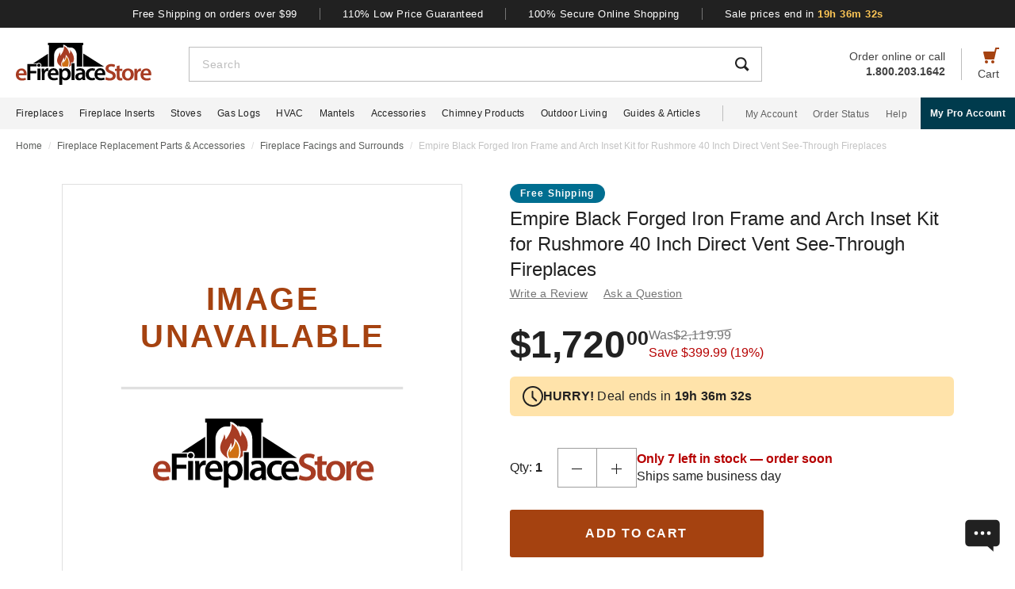

--- FILE ---
content_type: text/html; charset=UTF-8
request_url: https://www.efireplacestore.com/emp-dff40bl-dff40rbl-kit.html
body_size: 98711
content:
<!DOCTYPE html>

<html lang="en">
    <head>
                    <script>
                document.addEventListener("load", function() {
                    const fpPromise = import('https://openfpcdn.io/fingerprintjs/v3')
                        .then(FingerprintJS => FingerprintJS.load());
                    fpPromise
                        .then(fp => fp.get())
                        .then(result => {
                            const visitorId = result.visitorId;
                            fetch('/api/security/get-block-list')
                                .then(response => response.json())
                                .then(blockList => {
                                    for(let i = 0; i < blockList.length; i++) {
                                        if(blockList[i].Value == visitorId) {
                                            let pageID = window.location.pathname.substring(1).replace(".html", "");
                                            if(!pageID) pageID = "homepage";
                                            window.location.href = "/banned-device?pageid=" + pageID + '&value=' + blockList[i].Value;
                                        }
                                    }
                                });
                        });
                });
            </script>
            <script>
        window.dataLayer = window.dataLayer || [];
                window.dataLayer.push({"ecommerce":{"detail":{"productID":"emp-dff40bl-dff40rbl-kit"}}});
            </script>
    <script>
        (function(w,d,s,l,i){w[l]=w[l]||[];w[l].push({'gtm.start': new Date().getTime(),event:'gtm.js'});
        var f=d.getElementsByTagName(s)[0], j=d.createElement(s),dl=l!='dataLayer'?'&l='+l:'';
        j.async=true;j.src= 'https://www.googletagmanager.com/gtm.js?id='+i+dl;f.parentNode.insertBefore(j,f);
        })(window,document,'script','dataLayer','GTM-WQXRR33');
    </script>
                <meta http-equiv="content-type" content="text/html; charset=UTF-8" />
        <meta name="viewport" content="width=device-width, initial-scale=1.0, minimum-scale=1" />
        <meta name="Description" content="" />
        <!-- CSRF Token -->
        <meta name="csrf-token" content="4PMRYIyFxYJX1mmMzNRN6vKrdQpvx783oYkSh3jD" />
        
                    <meta name="ahrefs-site-verification" content="7641ddd1e77f429a768fc0a80e1819f10a915faff56a277c55b959638752f140">
            <meta name="google-site-verification" content="HtWUMY_l6DssQQRNpY151_iaP20P1wmiqZEY7RmkysI" />
        
        <link rel="dns-prefetch" href="//edpubfiles.s3.us-east-2.amazonaws.com">
        <link rel="dns-prefetch" href="//fonts.googleapis.com">
        <link rel="dns-prefetch" href="//openfpcdn.io">
        <link rel="dns-prefetch" href="//www.google.com">
        <link rel="dns-prefetch" href="//www.gstatic.com">
        <link rel="preconnect" href="https://www.efireplacestore.com/">
        
        <!-- NO ROBOTS -->
        
        <title>Empire Black Forged Iron Frame and Arch Inset Kit for Rushmore 40 Inch Direct Vent See-Through Fireplaces</title>

                    <!-- Canonical -->
            <link rel="canonical" href="https://www.efireplacestore.com/emp-dff40bl-dff40rbl-kit.html" />
        
        <!-- Favicon -->
        <link rel="apple-touch-icon" sizes="180x180" href="/apple-touch-icon.png">
        <link rel="icon" type="image/png" sizes="32x32" href="/favicon-32x32.png">
        <link rel="icon" type="image/png" sizes="16x16" href="/favicon-16x16.png">
        <link rel="manifest" href="/site.webmanifest">
        <link rel="mask-icon" href="/safari-pinned-tab.svg" color="#a54210">
        <meta name="msapplication-TileColor" content="#da532c">
        <meta name="theme-color" content="#ffffff">

                    <!-- Scripts -->
            <script async>
                window.laravel_echo_port='6001';
                window.Laravel = {"user":null};
            </script>

            <!-- Open Graph -->
            <meta name="twitter:card" content="summary">
            <meta name="twitter:site" content="@efireplacestore">
                <meta property="og:title" content="Empire Black Forged Iron Frame and Arch Inset Kit for Rushmore 40 Inch Direct Vent See-Through Fireplaces" />
    <meta property="og:type" content="website" />
    <meta property="og:url" content="https://www.efireplacestore.com/emp-dff40bl-dff40rbl-kit.html" />
    <meta property="og:image" content="https://www.efireplacestore.com/resources/img/image-unavailable-efs.svg" />
    <meta property="og:description" content="Finding the perfect look to your fireplace has never been easier thanks to Empire. With the Empire Forged Iron Frame and Inset Kit you will have everything you need " />

            <!-- Fonts -->

            <!-- Styles -->
                            <style>
                    *,:after,:before{box-sizing:border-box}html{-webkit-text-size-adjust:100%;-webkit-tap-highlight-color:rgba(33,33,33,0);line-height:1.5}body,html{font-family:Arial,sans-serif}body{background-color:#fff;color:#212121;font-size:1rem;font-stretch:normal;font-style:normal;font-weight:400;letter-spacing:normal}body,form{margin:0}#vue-app{width:100%}button,input,textarea{outline:none!important}h1,h2,h3,p,ul{margin:0;padding:0}a{background-color:transparent;color:#212121;text-decoration:none;transition:color .3s ease-in-out}img{border-style:none;vertical-align:middle}[type=button],[type=reset],[type=submit],button{cursor:pointer}.flex{display:flex}.justify-between{justify-content:space-between}.justify-center{justify-content:center}.justify-end{justify-content:flex-end}.items-center{align-items:center}.items-end{align-items:flex-end}.flex-col{flex-direction:column}.flex-fill{flex:1}.flex-wrap{flex-wrap:wrap}.block{display:block}.hidden{display:none}.relative{position:relative}.text-right{text-align:right}.text-left{text-align:left}.object-contain{-o-object-fit:contain;object-fit:contain}.full,.w-full{width:100%}.full{height:100%}header{background:#fff;position:fixed;top:0;transition:all .3s ease;width:100%;z-index:1000}header.sticky{box-shadow:0 -1px 4px 1px rgba(0,0,0,.5)}.brand-values{background-color:#212121;padding-bottom:9px;padding-top:10px;width:100%}.brand-values-btn{background-color:transparent;border:none;color:#fff;font-size:12px;letter-spacing:.46px;padding:0 28px;transition:color .3s ease-in-out,background-color .3s ease-in-out,border-color .3s ease-in-out,box-shadow .3s ease-in-out}.brand-values-vseparator{background-color:#757575;width:1px}.header-content{background-color:#fff;padding:16px 16px 10px}#header-content-logo{height:38px;min-width:122px;width:122px}#header-content-open-search{background-color:transparent;border:1px solid transparent;margin-right:20px;padding:0}#header-content-open-search img{margin-bottom:6px}#header-content-menu{background-color:transparent;border:1px solid transparent;padding:0}#header-content-menu img{height:18px;margin-bottom:6px;transition:all .3s ease-in-out}#header-content-cart{margin-left:20px;padding:0}#header-content-cart img{margin-bottom:4px;margin-top:-4px}.cart-quantity-bubble{background:#212121;border:2px solid #fafafa;border-radius:50%;color:#fafafa;font-size:9px;height:18px;left:-2px;letter-spacing:.3px;line-height:normal;min-height:16px;min-width:16px;position:absolute;top:-6px;width:18px}.header-content-text{color:#424242;font-size:12px;letter-spacing:normal;line-height:1}.header-content-search-form{background-color:#fff;left:0;margin-bottom:0;position:fixed;top:0;transform:translateX(-101%);transition:all .3s ease-in-out;width:100%;z-index:9}.header-content-search-box{box-shadow:0 -1px 4px 0 rgba(0,0,0,.5);height:64px}#header-content-close-search{background-color:transparent;border:1px solid transparent;padding:0 16px;transition:color .3s ease-in-out,background-color .3s ease-in-out,border-color .3s ease-in-out,box-shadow .3s ease-in-out;-webkit-user-select:none;-moz-user-select:none;user-select:none}#header-content-search-bar{border:none;font-size:18px;height:100%;letter-spacing:.64px;line-height:1.33;padding:20px 8px;width:100%}#header-content-search-bar::-moz-placeholder{color:#bdbdbd}#header-content-search-bar::placeholder{color:#bdbdbd}#header-content-search-submit{background:none;border:none;width:50px;z-index:1040}#header-content-order-or-call{color:#424242;margin-right:20px}#header-content-order-or-call p{margin:0}#header-content-order-or-call a{color:#424242}.header-content-vseparator{background-color:#bdbdbd;height:40px;min-height:1em;opacity:1;width:1px}.search-suggestions{border-radius:3px;bottom:unset;box-shadow:0 4px 8px 0 rgba(0,0,0,.25);height:calc(100vh - 64px);left:0;opacity:0;position:absolute;right:0;top:64px;transition:opacity .3s linear 0s;visibility:hidden}.wrap-all{padding-top:64px;width:100%}.mask{background:#fff;height:calc(100vh - 64px);left:0;position:fixed;top:64px;width:100%;z-index:101}.header-content-pro-button{background-color:#003b4d;border-radius:3px;color:#fff;font-size:14px;font-weight:700;letter-spacing:.3px;line-height:16px;padding:12px 9px}.nav-container{background-color:#f4f4f4;height:40px;min-height:40px;padding:0 max(50% - 800px,20px);width:100%}.main-nav{height:100%;list-style:none}.navigation-item{margin-right:20px}.navigation-item>a{font-size:12px;height:100%;letter-spacing:.3px}.nav-divider{background-color:#bdbdbd;height:20px;margin-left:8px;margin-right:28px;min-height:1em;width:1px}.acc-nav{height:100%;list-style:none;margin:0;padding:0}.acc-nav .navigation-item:last-child{margin-right:0}.acc-nav-link{color:#616161}.pro-button-container{align-items:center;display:flex;margin-left:auto}.pro-button{background-color:#003b4d;color:#fff;font-size:12px;font-weight:700;letter-spacing:.3px;line-height:14px;padding:13px 24px}.dropdown{background-color:#fff;border:1px solid #bdbdbd;height:50px;position:relative;transition:border-color .3s ease-in-out;width:100%}.dropdown-trigger{cursor:pointer;height:100%;outline:none;padding:14px 16px;width:100%}.dropdown-trigger-text{color:#424242;display:inline-flex;font-size:16px;letter-spacing:.4px;line-height:1.38;margin-right:4px;overflow:hidden;white-space:nowrap}.dropdown-arrow{transition:transform .3s ease-in-out}.dropdown-rotate{transform:rotate(-180deg)}.dropdown-options-mask{background-color:rgba(0,0,0,.25);bottom:0;display:none;left:0;position:fixed;right:0;top:0;z-index:999}@media (min-width:720px){.md\:flex{display:flex}.md\:hidden{display:none}.md\:block{display:block}.md\:flex-fill{flex:1}.md\:relative{position:relative}.wrap-all{padding-top:106px}.header-content{padding:13px 20px 12px}#header-content-logo{height:48px;margin-right:72px;min-width:148px;width:148px}.header-content-text{font-size:14px}.header-content-pro-container{margin-left:20px;order:3}#header-content-menu{margin-right:20px;order:1}#header-content-search{order:2}#header-content-cart{order:4}.header-content-search-form{transform:translateX(0)!important}.header-content-search-box{border:1px solid #bdbdbd;box-shadow:none;height:44px}#header-content-search-bar{font-size:14px;letter-spacing:.5px;line-height:normal;padding:13px 16px 12px}.search-suggestions{height:calc(100vh - 58px);left:-297px;top:58px;transform:translateX(0);width:100vw;z-index:99}.header-content-pro-button{background-color:#003b4d;border-radius:3px;color:#fff;font-size:14px;font-weight:700;letter-spacing:.3px;line-height:16px;padding:12px 9px}}@media only screen and (max-width:1279px){header{box-shadow:0 -1px 4px 1px rgba(0,0,0,.5)}}@media (min-width:1280px){.xl\:flex{display:flex!important}.xl\:block{display:block}.xl\:hidden{display:none}.xl\:items-center{align-items:center}.wrap-all{padding-top:163px}.brand-values-btn{font-size:13px;letter-spacing:.5px}.brand-values{padding-bottom:10px}.header-content{margin-left:auto;margin-right:auto;max-width:1640px;padding:19px 20px 16px}#header-content-logo{height:53px;margin-right:47px;min-width:171px;width:171px}#header-content-cart{order:4}#header-content-search{order:1}.header-content-search-form{width:86.745%}.search-suggestions{background-color:#fff;height:auto;left:-10px;right:-10px;visibility:visible;width:calc(100% + 20px)}#header-content-order-or-call{align-items:flex-end;display:flex;flex-direction:column;font-size:14px;line-height:1.36;order:2}#header-content-order-or-call a{align-items:center;display:flex;gap:8px}.header-content-vseparator{order:3}.dropdown-wrapper{position:fixed}.pro-button{padding:13px 12px}.nav-container{padding-right:0}.dropdown-trigger{height:26px;padding:0 0 10px 16px}}@media (min-width:1300px){.pro-button{padding:13px 24px}}@media (min-width:1360px){.pro-button{padding:13px 28px}}

                </style>
                
                <link rel="preload" href="/css/header.css?id=2e4cf061fdcd7af3755afd5f39409095" as="style" onload="this.onload=null;this.rel='stylesheet'">
                
                <noscript><link rel="stylesheet" href="/css/header.css?id=2e4cf061fdcd7af3755afd5f39409095"></noscript>
                
                <script>
                    (function() {
                        var link = document.createElement('link');
                        link.rel = 'stylesheet';
                        link.href = '/css/header.css?id=2e4cf061fdcd7af3755afd5f39409095';
                        link.media = 'print';
                        link.onload = function() { this.media = 'all'; };
                        document.head.appendChild(link);
                    })();
                </script>
            
                <style>
        .items-start{align-items:flex-start}.cursor-pointer{cursor:pointer}.cursor-zoom-in{cursor:zoom-in}.cursor-zoom-out{cursor:zoom-out}.grid{display:grid}.object-cover{-o-object-fit:cover;object-fit:cover}.absolute{position:absolute}.bold{font-weight:700}.crumb{font-size:12px;letter-spacing:normal;line-height:1.33;margin-bottom:21px;margin-top:11px;padding-left:16px;padding-right:16px}.crumb-item:not(:first-child):before{color:#ddd;content:"/";float:left;padding-right:.5rem}.crumb-item{color:#5b5d5b;padding-right:.5rem}.current-crumb-item{color:#c4c4c4}h1{font-size:24px;font-weight:400;line-height:32px;margin-bottom:4px}.item-title{grid-row:1/2;margin:0 16px 20px}.item-title a,.item-title button{background:transparent;border:none;color:#757575;font-size:14px;letter-spacing:.25px;line-height:1.43;padding:0;transition:all .3s}.item-title a:hover,.item-title button:hover{color:#a54210}.item-title .best-seller{margin:0 0 4px;position:static}.item-view-review-link{white-space:nowrap}.item-view-review-link-star-rating .rating-count{margin-left:2px}#item-view{grid-template-columns:100%;grid-template-rows:auto auto auto}#item-view+#have-questions{margin-top:60px}.item-image-section{height:calc(100vw - 6px);min-height:calc(100vw - 6px)}#item-image-wrap{aspect-ratio:1;height:auto;width:100%}.primary-active-image-item{overflow:hidden}.primary-active-image-item iframe{border:none}.item-carousel-image-wrapper{height:calc(100vw - 32px);margin-left:16px;margin-right:16px;min-width:calc(100vw - 32px);width:calc(100vw - 32px)}.item-carousel-image{cursor:pointer}.best-seller{background-color:#e09623;border-radius:12px;color:#fafafa;font-size:12px;font-weight:700;height:24px;left:0;letter-spacing:1.2px;line-height:24px;margin:5px 0 0 6px;position:absolute;top:0;width:102px}#item-carousel .best-seller{left:16px}.add-to-cart{padding:32px 16px 40px}#item-sale-price{color:#a54210;font-size:26px;font-weight:700;line-height:1.08;margin-right:12px}#item-list-price{color:#9e9e9e;letter-spacing:.29px;line-height:1.25;margin:0 8px 0 0}#item-list-price:after{border-top:1px solid #9e9e9e;content:"";left:0;position:absolute;top:7px;transform:rotate(-8deg);width:100%}.item-free-shipping{margin:8px 0 0}.item-free-shipping .item-price-info:not(:has(#item-list-price))+.item-free-shipping{border-left:1px solid #bdbdbd;bottom:2px;height:24px;margin:0 0 0 8px;padding-left:18px;position:relative}.item-free-shipping-image{margin:0 8px 2px 0}#item-availability{color:#212121;font-weight:700;line-height:1.25}#item-availability-text{color:#757575;font-size:14px;font-style:italic;letter-spacing:.25px;line-height:1.43;margin:0 0 20px}#item-availability-text:first-letter{text-transform:uppercase}@media only screen and (min-width:720px){.md\:items-start{align-items:flex-start}.md\:right{float:right}.md\:justify-between{justify-content:space-between}.md\:flex-row-reverse{flex-direction:row-reverse}.md\:inline{display:inline}.crumb{margin-bottom:60px;margin-top:12px;padding-left:20px;padding-right:20px}#item-view{align-items:start;grid-template-columns:350px auto;grid-template-rows:auto 1fr;padding:0 20px;width:100%}.item-title{margin:0 0 28px;max-width:415px}.item-image-section{align-self:baseline;grid-column:1/2;grid-row:1/4;height:unset;min-height:unset;padding-bottom:50px;position:sticky;top:110px;z-index:1}.primary-active-image-wrapper{border:1px solid #e0e0e0;height:330px;margin-bottom:12px;width:330px}.add-to-cart{padding:0}}@media only screen and (min-width:1280px){.xl\:grid{display:grid}.xl\:items-end{align-items:flex-end}.xl\:flex-col{flex-direction:column}.xl\:left{float:left}.xl\:right{float:right}.xl\:text-left{text-align:left!important}.crumb{margin-bottom:40px;margin-top:14px;padding:0 max(50% - 800px,20px)}#item-view{grid-template-columns:auto min-content;margin:0 auto 40px;max-width:1180px}.item-image-section{padding-bottom:28px;top:160px}.primary-active-image-wrapper{height:505px;margin-right:60px;width:505px}.primary-active-image-wrapper.with-items{margin-left:105px}#vertical-item-carousel{position:absolute}#vertical-item-carousel-frame{height:473px;margin-bottom:15px;margin-top:15px;overflow:hidden;width:85px}.vertical-item-carousel-image-wrapper{border:1px solid #e0e0e0;border-radius:2px;height:85px;margin-bottom:12px;min-height:85px;min-width:85px;padding:8px;width:85px}.vertical-item-carousel-image-wrapper.active{border:3px solid #cf7016;padding:6px}.vertical-item-carousel-image{cursor:pointer}.vertical-item-video-icon{cursor:pointer;height:32px;left:50%;position:absolute;top:50%;transform:translate(-50%,-50%);width:32px}.vertical-item-carousel-controls{height:100%;left:34px;position:absolute;top:0}.vertical-item-carousel-next-page,.vertical-item-carousel-prev-page{background-color:transparent;border:none;padding:0;position:absolute}.vertical-item-carousel-next-page.disabled,.vertical-item-carousel-prev-page.disabled{display:none}.vertical-item-carousel-prev-page{top:-10px;transform:rotate(180deg)}.vertical-item-carousel-next-page{bottom:-10px}#product-addthis{bottom:0;gap:12px;position:absolute;width:100%}.item-free-shipping{border-left:1px solid #bdbdbd;bottom:-2px;height:24px;margin:0 0 0 18px;padding-left:18px;position:relative}.item-free-shipping .item-price-info:not(:has(#item-list-price))+.item-free-shipping{bottom:2px;margin:0 0 0 4px}#item-availability-text{margin:0 0 32px}.linkedin-share-button,.twitter-share-button{display:none}.share-image{height:28px;width:28px}.share-image:hover{opacity:.85}.share-show{font-size:12px;letter-spacing:.2px;line-height:1.33}.share-view{text-transform:capitalize}}@media only screen and (min-width:1640px){#item-view{max-width:1600px}}

        @keyframes pulse{0%,to{opacity:1}50%{opacity:.5}}.gap-4{gap:4px}.gap-5{gap:5px}.gap-8{gap:8px}.gap-12{gap:12px}.gap-16{gap:16px}.gap-20{gap:20px}.full-width{width:100%}.tablet-only{display:none}.skeleton-box{animation:pulse 2s ease-in-out infinite;background-color:#eee;border-radius:4px}.skeleton-badge-container{display:flex;gap:8px;margin-bottom:4px}.skeleton-product-badge{height:24px;width:100px}.skeleton-dropdown{height:50px;margin:20px 0;width:100%}.skeleton-details-title{height:24px;margin:20px 0 16px;width:261px}.skeleton-details-item:nth-child(n+6){display:none}.skeleton-details-item-title{height:24px;width:120px}.skeleton-details-item-description{flex:1;height:24px}.skeleton-details-link{display:none;height:24px;margin-top:12px;width:243px}.skeleton-accessories-container{padding:40px 16px 60px}.skeleton-accessories-title{height:36px;margin:0 auto 24px;width:201px}.skeleton-accessories-carousel{display:flex;flex-wrap:wrap;gap:20px 16px}.skeleton-accessory-item{height:186px;width:calc(50% - 8px)}.skeleton-accessory-link{height:24px;margin:30px auto 0;width:59px}@media only screen and (min-width:720px){.skeleton-dropdown{margin:12px 0 20px}.tablet-only{display:block}.skeleton-details-item:nth-child(n+6){display:flex}.skeleton-details-link{display:block}.skeleton-accessories-container{padding:60px 20px}.skeleton-accessories-title{margin-bottom:36px;width:246px}.skeleton-accessories-carousel{flex-wrap:nowrap;gap:20px}.skeleton-accessory-item{height:210px}.skeleton-accessory-item:nth-child(n+5){display:none}}@media only screen and (min-width:1280px){.tablet-only{display:none}.skeleton-accessory-item{height:228px}.skeleton-accessory-item:nth-child(n+5){display:block}}

    </style>
    
    <link rel="preload" href="/css/product.css?id=5614744d9a9744b84bd6d643500bda44" as="style" onload="this.onload=null;this.rel='stylesheet'">
    
        
    <noscript>
        <link rel="stylesheet" href="/css/product.css?id=5614744d9a9744b84bd6d643500bda44" />
    </noscript>
    
    <script>
        (function() {
            var link = document.createElement('link');
            link.rel = 'stylesheet';
            link.href = '/css/product.css?id=5614744d9a9744b84bd6d643500bda44';
            document.head.appendChild(link);
        })();
    </script>
                            <link rel="preload" href="/css/footer.css?id=b20a2444e5c966e2c7160bcf5157d60e" as="style" onload="this.onload=null;this.rel='stylesheet'">
                <noscript><link rel="stylesheet" href="/css/footer.css?id=b20a2444e5c966e2c7160bcf5157d60e"></noscript>
            
                            </head>
        <body id="EMP-DFF40BL-DFF40RBL-KIT" url-id="emp-dff40bl-dff40rbl-kit">
                    <script>
        function gtmPush() {
                    }
        addEventListener("load", gtmPush);
    </script>
    <noscript>
        <iframe
            src="https://www.googletagmanager.com/ns.html?id=GTM-WQXRR33"
            height="0"
            width="0"
            style="display:none;visibility:hidden"
        ></iframe>
    </noscript>

            <!-- SCHEMAS -->
            <!-- Organization -->
            <script type="application/ld+json">
                {
                    "@context": "https://schema.org",
                    "@type": "Organization",
                    "name": "eFireplaceStore",
                    "url": "https://www.efireplacestore.com",
                    "logo": "https://www.efireplacestore.com/imgs/eFireplaceStoreLogo.svg",
                    "naics": "333414",
                    "isicV4": "3433",
                    "address": {
                        "@type": "PostalAddress",
                        "addressLocality": "Memphis",
                        "addressRegion": "TN",
                        "postalCode":"38141",
                        "streetAddress": "5680 E. Shelby Drive"
                    },
                    "location": {
                        "@type": "Place",
                        "geo": {
                            "@type": "GeoCoordinates",
                            "latitude": "35.021181",
                            "longitude": "-89.872519"
                        }
                    },
                    "sameAs": [
                        "https://www.facebook.com/eFireplaceStore",
                        "https://www.twitter.com/efireplacestore",
                        "https://www.instagram.com/efireplacestore/",
                        "https://www.youtube.com/user/eFireplaceStore",
                        "https://www.linkedin.com/company/efireplacestore/",
                        "https://www.pinterest.com/efireplacestore/"
                    ]
                }
            </script>

                <!-- Product -->
    <script type="application/ld+json">
        {
            "@context": "https://schema.org/",
            "@type": "Product",
            "name": "Empire Black Forged Iron Frame and Arch Inset Kit for Rushmore 40 Inch Direct Vent See-Through Fireplaces",
            "image": "/resources/img/image-unavailable-efs.svg",
            "description": "Finding the perfect look to your fireplace has never been easier thanks to Empire. With the Empire Forged Iron Frame and Inset Kit you will have everything you need to give your fireplace front a traditional or contemporary look. From an arched finish to a more clean, rectangular finish you can be sure your fireplace looks perfect with the high-quality, iron forged frame and inset. So find your perfect fit today.",
            "sku": "EMP-DFF40BL-DFF40RBL-KIT",
            "mpn": "DFF40BL-DFF40RBL-KIT",
                                        "brand": {
                    "@type": "Brand",
                    "name": "Empire"
                },
                        "offers": {
                "@type": "Offer",
                "@id": "https://www.efireplacestore.com/emp-dff40bl-dff40rbl-kit.html",
                "price": "1720.00",
                "priceCurrency": "USD",
                "priceValidUntil": "2026-01-14 00:00:00",
                "itemCondition": "https://schema.org/NewCondition",
                "availability": "https://schema.org/InStock",
                "url": "https://www.efireplacestore.com/emp-dff40bl-dff40rbl-kit.html"
            },
                        "gtin12": ""
        }
    </script>
        
        <div id='vue-app'>
                            <header id='header'>
    <div class="brand-values-modals">
        <v-dialog id="free-shipping-modal">
            <template #content>
                <div class="dialog-body">
                    <h2>Free Shipping Offer</h2>
                    <ul>
                        <li>Free shipping offer is valid only on specially marked items.</li>
                        <li>Free shipping offer does not include any other items included in the order unless they are valid for the free shipping offer.</li>
                        <li>Budget Shipping method will be selected by eFireplaceStore.com for the free shipping offer (most commonly UPS ground). Overnight, 2nd Day Air, & 3 day select methods are not available for free shipping.</li>
                        <li>Free shipping offer is not available for orders to HI, AK, PR, or international orders.</li>
                        <li>This offer is for a limited time only. eFireplaceStore.com reserves the right to end or change this free shipping offer at any time.</li>
                    </ul>
                </div>
            </template>
        </v-dialog>

        <v-dialog id="low-price-modal">
            <template #content>
                <div class="dialog-body">
                    <h2>110% Low Price Offer</h2>

                    <p>eFireplaceStore offers low prices on everything we carry. If you should find a lower price from a legitimate competitor on an identical item we stock (including shipping, tax, etc), we will beat the competitor's price by 10% of the difference!</p>
                    <p>Please fill out the form below to find out if you qualify for the discount. In most cases you will receive a response within 1 business day. See below for complete details.</p>

                    <form name="PriceMatchForm">
                        <section>
                            <div class="md:flex">
                                <div class="form-group flex-fill">
                                    <input 
                                        id="pmf-first-name"
                                        class="mu-input"
                                        type="text"
                                        required="required"
                                        name="pmf-firstname"
                                        errEmpty="Please enter your first name."
                                    />
                                    <label for="pmf-first-name" class="mu-label">
                                        <div class="mu-underline"></div>
                                        <div class="mu-label-content">
                                            First name<span class="required">*</span>
                                        </div>
                                    </label>
                                </div>

                                <div class="form-group flex-fill">
                                    <input 
                                        id="pmf-last-name"
                                        class="mu-input"
                                        type="text"
                                        required="required"
                                        name="lastname"
                                        errEmpty="Please enter your last name."
                                    />
                                    <label for="pmf-last-name" class="mu-label">
                                        <div class="mu-underline"></div>
                                        <div class="mu-label-content">
                                            Last name<span class="required">*</span>
                                        </div>
                                    </label>
                                </div>
                            </div>

                            <div class="form-group">
                                <input 
                                    id="price-match-email"
                                    class="mu-input"
                                    type="email"
                                    pattern="^(?!.*\.\.)[a-zA-Z0-9]+([._][a-zA-Z0-9]+)*@[a-zA-Z0-9\-]+(\.[a-zA-Z]{2,})+$"
                                    required="required"
                                    name="price-match-email"
                                    errEmpty="Please enter your email address."
                                    errPattern="Please enter a valid email address."
                                    autocomplete="off"
                                />
                                <label for="price-match-email" class="mu-label">
                                    <div class="mu-underline"></div>
                                    <div class="mu-label-content">
                                        Email address<span class="required">*</span>
                                    </div>
                                </label>
                            </div>
                        </section>

                        <section>
                            <h3>
                                Shipping Address
                            </h3>
                            <div class="md:flex">
                                <div class="form-group flex-fill">
                                    <input 
                                        id="pmf-address1"
                                        class="mu-input"
                                        pattern=".{3,}"
                                        type="text"
                                        required="required"
                                        name="pmf-address1"
                                        errEmpty="Please enter your address."
                                        errPattern="Address must be 3 characters at least."
                                    />
                                    <label for="pmf-address1" class="mu-label">
                                        <div class="mu-underline"></div>
                                        <div class="mu-label-content">
                                            Address<span class="required">*</span>
                                        </div>
                                    </label>
                                </div>

                                <div class="form-group flex-fill">
                                    <input 
                                        id="pmf-address2"
                                        class="mu-input"
                                        type="text"
                                        name="address2"
                                    />
                                    <label for="pmf-address2" class="mu-label">
                                        <div class="mu-underline"></div>
                                        <div class="mu-label-content">
                                            Apt, suite, etc.
                                        </div>
                                    </label>
                                </div>
                            </div>

                            <div class="md:flex">
                                <div class="form-group flex-fill">
                                    <input 
                                        id="pmf-zipcode"
                                        class="mu-input"
                                        pattern=".{3,}"
                                        type="text"
                                        required="requried"
                                        name="pmf-zipcode"
                                        errEmpty="Please enter your ZIP code."
                                        errPattern="ZIP code must be 3 characters at least."
                                    />
                                    <label for="pmf-zipcode" class="mu-label">
                                        <div class="mu-underline"></div>
                                        <div class="mu-label-content">
                                            ZIP code<span class="required">*</span>
                                        </div>
                                    </label>
                                </div>

                                <div class="form-group flex-fill">
                                    <input 
                                        id="pmf-city"
                                        class="mu-input"
                                        pattern=".{3,}"
                                        type="text"
                                        required="requried"
                                        name="pmf-city"
                                        errEmpty="Please enter your city."
                                        errPattern="City must be 3 characters at least."
                                    />
                                    <label for="pmf-city" class="mu-label">
                                        <div class="mu-underline"></div>
                                        <div class="mu-label-content">
                                            City<span class="required">*</span>
                                        </div>
                                    </label>
                                </div>
                            </div>

                            <div class="md:flex">
                                <div class="dropdown flex-fill state-dropdown">
    <div class="dropdown-trigger flex justify-between items-center">
        <span class="dropdown-trigger-text">
            State<span class="required">*</span><span>:</span>
        </span>
        <input class="dropdown-trigger-input" type="text" name="state" errEmpty="Please select state." required autocomplete="off" />
        <img width="14px" height="7px"
            class="dropdown-arrow"
            src="/resources/img/drop-down-arrow.svg"
            alt="Dropdown Arrow"
        />
    </div>

    <div class="dropdown-options-mask">
        <div class="dropdown-options">
                            <a
                    href="#"
                    class="dropdown-option"
                    abbreviation="AL"
                    >Alabama</a
                >
                            <a
                    href="#"
                    class="dropdown-option"
                    abbreviation="AK"
                    >Alaska</a
                >
                            <a
                    href="#"
                    class="dropdown-option"
                    abbreviation="AS"
                    >American Samoa</a
                >
                            <a
                    href="#"
                    class="dropdown-option"
                    abbreviation="AZ"
                    >Arizona</a
                >
                            <a
                    href="#"
                    class="dropdown-option"
                    abbreviation="AR"
                    >Arkansas</a
                >
                            <a
                    href="#"
                    class="dropdown-option"
                    abbreviation="CA"
                    >California</a
                >
                            <a
                    href="#"
                    class="dropdown-option"
                    abbreviation="CO"
                    >Colorado</a
                >
                            <a
                    href="#"
                    class="dropdown-option"
                    abbreviation="CT"
                    >Connecticut</a
                >
                            <a
                    href="#"
                    class="dropdown-option"
                    abbreviation="DE"
                    >Delaware</a
                >
                            <a
                    href="#"
                    class="dropdown-option"
                    abbreviation="DC"
                    >District Of Columbia</a
                >
                            <a
                    href="#"
                    class="dropdown-option"
                    abbreviation="FM"
                    >Federated States Of Micronesia</a
                >
                            <a
                    href="#"
                    class="dropdown-option"
                    abbreviation="FL"
                    >Florida</a
                >
                            <a
                    href="#"
                    class="dropdown-option"
                    abbreviation="GA"
                    >Georgia</a
                >
                            <a
                    href="#"
                    class="dropdown-option"
                    abbreviation="GU"
                    >Guam</a
                >
                            <a
                    href="#"
                    class="dropdown-option"
                    abbreviation="HI"
                    >Hawaii</a
                >
                            <a
                    href="#"
                    class="dropdown-option"
                    abbreviation="ID"
                    >Idaho</a
                >
                            <a
                    href="#"
                    class="dropdown-option"
                    abbreviation="IL"
                    >Illinois</a
                >
                            <a
                    href="#"
                    class="dropdown-option"
                    abbreviation="IN"
                    >Indiana</a
                >
                            <a
                    href="#"
                    class="dropdown-option"
                    abbreviation="IA"
                    >Iowa</a
                >
                            <a
                    href="#"
                    class="dropdown-option"
                    abbreviation="KS"
                    >Kansas</a
                >
                            <a
                    href="#"
                    class="dropdown-option"
                    abbreviation="KY"
                    >Kentucky</a
                >
                            <a
                    href="#"
                    class="dropdown-option"
                    abbreviation="LA"
                    >Louisiana</a
                >
                            <a
                    href="#"
                    class="dropdown-option"
                    abbreviation="ME"
                    >Maine</a
                >
                            <a
                    href="#"
                    class="dropdown-option"
                    abbreviation="MH"
                    >Marshall Islands</a
                >
                            <a
                    href="#"
                    class="dropdown-option"
                    abbreviation="MD"
                    >Maryland</a
                >
                            <a
                    href="#"
                    class="dropdown-option"
                    abbreviation="MA"
                    >Massachusetts</a
                >
                            <a
                    href="#"
                    class="dropdown-option"
                    abbreviation="MI"
                    >Michigan</a
                >
                            <a
                    href="#"
                    class="dropdown-option"
                    abbreviation="MN"
                    >Minnesota</a
                >
                            <a
                    href="#"
                    class="dropdown-option"
                    abbreviation="MS"
                    >Mississippi</a
                >
                            <a
                    href="#"
                    class="dropdown-option"
                    abbreviation="MO"
                    >Missouri</a
                >
                            <a
                    href="#"
                    class="dropdown-option"
                    abbreviation="MT"
                    >Montana</a
                >
                            <a
                    href="#"
                    class="dropdown-option"
                    abbreviation="NE"
                    >Nebraska</a
                >
                            <a
                    href="#"
                    class="dropdown-option"
                    abbreviation="NV"
                    >Nevada</a
                >
                            <a
                    href="#"
                    class="dropdown-option"
                    abbreviation="NH"
                    >New Hampshire</a
                >
                            <a
                    href="#"
                    class="dropdown-option"
                    abbreviation="NJ"
                    >New Jersey</a
                >
                            <a
                    href="#"
                    class="dropdown-option"
                    abbreviation="NM"
                    >New Mexico</a
                >
                            <a
                    href="#"
                    class="dropdown-option"
                    abbreviation="NY"
                    >New York</a
                >
                            <a
                    href="#"
                    class="dropdown-option"
                    abbreviation="NC"
                    >North Carolina</a
                >
                            <a
                    href="#"
                    class="dropdown-option"
                    abbreviation="ND"
                    >North Dakota</a
                >
                            <a
                    href="#"
                    class="dropdown-option"
                    abbreviation="MP"
                    >Northern Mariana Islands</a
                >
                            <a
                    href="#"
                    class="dropdown-option"
                    abbreviation="OH"
                    >Ohio</a
                >
                            <a
                    href="#"
                    class="dropdown-option"
                    abbreviation="OK"
                    >Oklahoma</a
                >
                            <a
                    href="#"
                    class="dropdown-option"
                    abbreviation="OR"
                    >Oregon</a
                >
                            <a
                    href="#"
                    class="dropdown-option"
                    abbreviation="PW"
                    >Palau</a
                >
                            <a
                    href="#"
                    class="dropdown-option"
                    abbreviation="PA"
                    >Pennsylvania</a
                >
                            <a
                    href="#"
                    class="dropdown-option"
                    abbreviation="PR"
                    >Puerto Rico</a
                >
                            <a
                    href="#"
                    class="dropdown-option"
                    abbreviation="RI"
                    >Rhode Island</a
                >
                            <a
                    href="#"
                    class="dropdown-option"
                    abbreviation="SC"
                    >South Carolina</a
                >
                            <a
                    href="#"
                    class="dropdown-option"
                    abbreviation="SD"
                    >South Dakota</a
                >
                            <a
                    href="#"
                    class="dropdown-option"
                    abbreviation="TN"
                    >Tennessee</a
                >
                            <a
                    href="#"
                    class="dropdown-option"
                    abbreviation="TX"
                    >Texas</a
                >
                            <a
                    href="#"
                    class="dropdown-option"
                    abbreviation="UT"
                    >Utah</a
                >
                            <a
                    href="#"
                    class="dropdown-option"
                    abbreviation="VT"
                    >Vermont</a
                >
                            <a
                    href="#"
                    class="dropdown-option"
                    abbreviation="VI"
                    >Virgin Islands</a
                >
                            <a
                    href="#"
                    class="dropdown-option"
                    abbreviation="VA"
                    >Virginia</a
                >
                            <a
                    href="#"
                    class="dropdown-option"
                    abbreviation="WA"
                    >Washington</a
                >
                            <a
                    href="#"
                    class="dropdown-option"
                    abbreviation="WV"
                    >West Virginia</a
                >
                            <a
                    href="#"
                    class="dropdown-option"
                    abbreviation="WI"
                    >Wisconsin</a
                >
                            <a
                    href="#"
                    class="dropdown-option"
                    abbreviation="WY"
                    >Wyoming</a
                >
                            <a
                    href="#"
                    class="dropdown-option"
                    abbreviation="AB"
                    >Alberta</a
                >
                            <a
                    href="#"
                    class="dropdown-option"
                    abbreviation="BC"
                    >British Columbia</a
                >
                            <a
                    href="#"
                    class="dropdown-option"
                    abbreviation="MB"
                    >Manitoba</a
                >
                            <a
                    href="#"
                    class="dropdown-option"
                    abbreviation="NB"
                    >New Brunswick</a
                >
                            <a
                    href="#"
                    class="dropdown-option"
                    abbreviation="NL"
                    >New Foundland and Labrador</a
                >
                            <a
                    href="#"
                    class="dropdown-option"
                    abbreviation="NS"
                    >Nova Scotia</a
                >
                            <a
                    href="#"
                    class="dropdown-option"
                    abbreviation="NT"
                    >Northwest Territories</a
                >
                            <a
                    href="#"
                    class="dropdown-option"
                    abbreviation="NU"
                    >Nunavut</a
                >
                            <a
                    href="#"
                    class="dropdown-option"
                    abbreviation="ON"
                    >Ontario</a
                >
                            <a
                    href="#"
                    class="dropdown-option"
                    abbreviation="PE"
                    >Prince Edward Island</a
                >
                            <a
                    href="#"
                    class="dropdown-option"
                    abbreviation="QC"
                    >Quebec</a
                >
                            <a
                    href="#"
                    class="dropdown-option"
                    abbreviation="SK"
                    >Saskatchewan</a
                >
                            <a
                    href="#"
                    class="dropdown-option"
                    abbreviation="YT"
                    >Yukon</a
                >
                    </div>
    </div>
</div>                                <div class="dropdown flex-fill country-dropdown">
    <div class="dropdown-trigger flex justify-between items-center">
        <span class="dropdown-trigger-text">
            Country<span class="required">*</span><span>:</span>
        </span>
        <input class="dropdown-trigger-input" type="text" name="country" errEmpty="Please select country." required autocomplete="off" />
        <img width="14px" height="7px"
            class="dropdown-arrow"
            src="/resources/img/drop-down-arrow.svg"
            alt="Dropdown Arrow"
        />
    </div>

    <div class="dropdown-options-mask">
        <div class="dropdown-options">
                            <a
                    href="#"
                    class="dropdown-option"
                    abbreviation="US"
                    >United States</a
                >
                            <a
                    href="#"
                    class="dropdown-option"
                    abbreviation="CA"
                    >Canada</a
                >
                    </div>
    </div>
</div>                            </div>
                        </section>

                        <section class="">
                            <h3>
                                Product Information
                            </h3>

                            <div class="form-group">
                                <div class="mu-textarea-wrapper">
                                    <textarea 
                                        id="company-item"
                                        class="mu-textarea"
                                        required="required"
                                        name="company-item"
                                        errEmpty="Please enter item number(s) or item URL(s)."
                                    ></textarea>
                                    <label for="company-item" class="mu-label">
                                        <div class="mu-underline"></div>
                                        <div class="mu-label-content">
                                            eFireplaceStore item number(s) or item URL(s)<span class="required">*</span>
                                        </div>
                                    </label>
                                </div>
                            </div>

                            <div class="md:flex">
                                <div class="form-group flex-fill">
                                    <input 
                                        id="competitor-price"
                                        class="mu-input"
                                        type="text"
                                        required="requried"
                                        name="competitor-price"
                                        errEmpty="Please enter competitor's price."
                                    />
                                    <label for="competitor-price" class="mu-label">
                                        <div class="mu-underline"></div>
                                        <div class="mu-label-content">
                                            Competitor's price<span class="required">*</span>
                                        </div>
                                    </label>
                                </div>

                                <div class="form-group flex-fill">
                                    <input 
                                        id="competitor-shipping"
                                        class="mu-input"
                                        type="text"
                                        required="requried"
                                        name="competitor-shipping"
                                        errEmpty="Please enter competitor's shipping cost."
                                    />
                                    <label for="competitor-shipping" class="mu-label">
                                        <div class="mu-underline"></div>
                                        <div class="mu-label-content">
                                            Competitor's shipping cost<span class="required">*</span>
                                        </div>
                                    </label>
                                </div>
                            </div>

                            <div class="form-group">
                                <input 
                                    id="competitor-tax"
                                    class="mu-input"
                                    type="text"
                                    name="competitor-tax"
                                />
                                <label for="competitor-tax" class="mu-label">
                                    <div class="mu-underline"></div>
                                    <div class="mu-label-content">
                                        Competitor's tax
                                    </div>
                                </label>
                            </div>

                            <div class="form-group">
                                <div class="mu-textarea-wrapper">
                                    <textarea 
                                        id="competitor-item"
                                        class="mu-textarea"
                                        required="required"
                                        name="competitor-item"
                                        errEmpty="Please enter direct URL to competitor's product(s)."
                                    ></textarea>
                                    <label for="competitor-item" class="mu-label">
                                        <div class="mu-underline"></div>
                                        <div class="mu-label-content">
                                            The direct URL to competitor's product(s)<span class="required">*</span>
                                        </div>
                                    </label>
                                </div>
                            </div>
                            <input type="hidden" value="EFS" name="store" />
                            <input type="hidden" name="gclid" />
                        </section>
                        <div class="submit-wrapper md:flex md:justify-end">
                            <button
                                type="submit"
                                class="button-base button-dark submit"
                            >
                                <loading-spinner class="hidden"></loading-spinner><span>Submit</span>
                            </button>
                        </div>
                    </form>
                    <h3>Our Price Match Policy</h3>
                    <p>If you find a product on a competitor's website where their total price with shipping and sales tax is lower than our total price, we will gladly beat it by 10% of the difference in price!</p>
                    <p>The product(s) must have a verifiable online advertised price. This offer is not valid with the use of any coupon from eFireplaceStore. This policy excludes closeouts, liquidations, store specific coupons or rebates, and clearance items. eFireplaceStore will not price match orders placed previously or already received. We do not match local stores or ads, local pick-ups, auction sites (e.g. ebay), or wholesale club prices in which there is a fee to join, such as BJ's Wholesale, Costco Wholesale, & Sam's Club Wholesale. The competitor must have the item in stock and available for immediate shipping to qualify. We must be able to calculate their total with shipping and sales tax on their website—we will not call them for special quotes on items or freight and will not price match to an email quote.</p>
                    <p>
                        For further details, please read our full
                        <a href="/info.html">Policies & Procedures</a>.
                    </p>
                </div>
            </template>
        </v-dialog>

        <v-dialog id="secure-shopping-modal">
            <template #content>
                <div class="dialog-body">
                    <h2>Privacy and Security</h2>

                    <h3>eFireplaceStore Security</h3>

                    <p>We understand and share your concern about security and privacy. It is reassuring to know that it is statistically safer to use your credit card on the web than to use it in a store or restaurant. The information that you provide when placing an order with us (e.g. your name, address, and credit card information) is secure. It cannot be read or tampered with during transmission.</p>
                    <p>Our checkout process uses industry standard TLS (Transport Layer Security) technology to encrypt and scramble all personal information including your name, address, and credit card information so that it may not be read by others as it travels over the Internet. TLS encryption is employed during checkout when the URL in browsers, such as Google Chrome or Mozilla Firefox, changes from "http" to "https". The "s" indicates that you are in a secure area. Your browser may also show a pop-up window when you are here.</p>
                    <p>For your security, we authorize your credit card after we obtain confirmation that your card is a valid number and has not been reported lost or stolen. We also verify that the "Bill To" address matches the address on the credit card used. It is not uncommon for a request for credit card authorization to fail at times. We will contact you if we experience such difficulties and you may wish to provide another credit card.</p>
                    <p>Email is not encrypted so please do not transmit your credit card number via e-mail.</p>
                    <p style="margin-bottom: 40px;">Under the Fair Credit Billing Act, the maximum amount that your bank can require you pay for any fraudulent charge on your credit card is up to $50. Notify your credit card company immediately should you ever suspect a fraudulent charge on your credit card as you would for any other unauthorized charge.</p>

                    <h3>eFireplaceStore Privacy Policy</h3>

                    <p>We will never sell, trade, or rent any customer or gift recipient e-mail address or personal information to any third party. Nor will we share this information with any third party except to the extent necessary to fulfill an order or when the outside party is strictly acting on our behalf with no independent right to use the information we provide. We may provide aggregate statistics about our customers, sales, traffic patterns, and related site information to certain reputable third party vendors but these statistics will not include any identifying personal information. We may disclose personal information in the event that if we are required by law however. Accordingly, you authorize us to disclose any and all information about you to law enforcement or other governmental official as we deem necessary or appropriate with any investigation of fraud, intellectual property infringements, piracy, or other unlawful activity that is illegal and that may expose us to legal liability.</p>
                    <p>Our order form collects customer contact information such as name, address, e-mail address, telephone number, and credit card financial information needed to process and bill an order. We take numerous precautions to protect customer information and the sensitive information that is submitted to us is protected both online and offline.</p>
                    <p>The contact information is necessary to personalize and send information about orders to our customers, to fulfill and notify you of delivery, and to get in touch with you if necessary for customer service or questions about an order. We may also use customer information and the Internet Protocol (IP) address used to connect your computer to the Internet to improve the content of our site, to improve your shopping experience, and for marketing and promotional purposes.</p>
                    <p>We also collect contact information about gift recipients to ensure correct gift delivery. We may send special offers and information about new items or features to our valued customers and gift recipients from time to time. The recipient may always opt out of receiving future mailings.</p>
                    <p>Customers may join our mailing list by choosing to register on our home page or during the checkout process. You can contact us to unsubscribe and we will remove your name and e-mail address from any future mailings. A page of our site is forwarded to the specified e-mail recipient only when you use the Refer-a-Friend feature on our site.</p>
                    <p>eFireplaceStore.com uses cookies to facilitate the checkout process. You may still make purchases at our site if you have set your browser to disable cookies but functionality may be limited.</p>
                    <p>eFireplaceStore.com reserves the right to refuse a sale at any time for any reason.</p>
                </div>
            </template>
        </v-dialog>
    </div>
    <div class="brand-values justify-center hidden md:flex">
        <button
            id="brand-values-free-shipping"
            class="brand-values-btn"
        >
            Free Shipping on orders over $99
        </button>

        <div class="brand-values-vseparator"></div>

        <button
            id="brand-values-low-price"
            class="brand-values-btn"
        >
            110% Low Price Guaranteed
        </button>

        <div class="brand-values-vseparator"></div>

        <button
            id="brand-values-online-shipping"
            class="brand-values-btn"
        >
            100% Secure Online Shopping
        </button>

        <div class="brand-values-vseparator hidden xl:block"></div>

        <button type="button" class='brand-values-btn countdown hidden xl:block'>
        </button>
    </div>
    <section class="header-content flex" id="header-content">
        <a href="/" id="header-content-logo">
            <picture>
                <source media="(min-width: 1280px)" srcset="/images/Homepage/d-efslogo.svg" />
                <source media="(min-width: 720px)" srcset="/images/Homepage/t-efslogo.svg" />
                <source media="(max-width: 719px)" srcset="/images/Homepage/m-efslogo.svg" />
                <img src="/resources/img/image-unavailable-efs.svg" alt="The #1 Online Source for Your Fireplace and Hearth Needs - eFireplaceStore.com" width="171" height="53" class="full" />
            </picture>
        </a>
        <div class="flex items-center justify-end flex-fill">
            <div id="header-content-search" class="md:flex-fill">
                <button id="header-content-open-search" class="md:hidden">
                    <img
                        src="/resources/img/ecMagnifyingGlass.svg"
                        alt="Search Icon" width="18" height="18"
                    />
                    <div class="header-content-text">Search</div>
                </button>

                <form method="GET" action="/search.html" class="header-content-search-form md:relative" autocomplete="off">
                    <div class="header-content-search-box flex">
                        <button
                            type="button"
                            id="header-content-close-search"
                            class="justify-center items-center md:hidden"
                            aria-label="Close Search"
                        >
                            <img width="16"
                                height="16" 
                                src="/imgs/go.svg"
                                alt="Search Go" 
                            />
                        </button>

                        <input
                            type="text"
                            name="q"
                            id="header-content-search-bar"
                            placeholder="Search"
                            aria-label="Search"
                            autocomplete="off"
                            value=""
                        />

                        <button
                            id="header-content-search-submit"
                            type="submit"
                            class="hidden md:block"
                        >
                            <img
                                src="/resources/img/ecMagnifyingGlass.svg"
                                alt="Search Icon"
                                width="18" height="18"
                            />
                        </button>
                    </div>

                    <search-suggestions></search-suggestions>
                </form>
            </div>

            <button id="header-content-menu" class="xl:hidden">
                <img width="18" height="18" 
                    src="/imgs/mobile-menu.svg"
                    alt="Mobile Menu"
                    class="hamburger"
                />
                <div class="header-content-text">Menu</div>
            </button>

            <div class="header-content-pro-container hidden md:flex xl:hidden">
                                    <a class="header-content-pro-button" href='/pro-membership.html'>Pro</a>
                            </div>

            <div id="header-content-order-or-call" class="hidden flex-col items-end xl:flex">
                <p>Order online or call</p>
                <a href="tel:1-800-203-1642" class="flex items-center">
                    <strong>1.800.203.1642</strong>
                </a>
            </div>

            <div class="header-content-vseparator hidden xl:block"></div>

            <!-- COME BACK HERE AV -->
            <add-to-cart></add-to-cart>

            <a href="/cart" id="header-content-cart" class="relative text-right">
                                    <cart-quantity-bubble :cart-id="0"></cart-quantity-bubble>
                                <img
                    src="/imgs/cart.svg"
                    alt="Cart"
                    width="20"
                    height="20"
                />
                <div class="header-content-text">Cart</div>
            </a>
        </div>
    </section>
    <nav id="navigation">
        <div id='mobile-menus' class="hidden">
                        <a id="fireplaces-link" class="flex items-center mobile-menu" href="/fireplaces.html">Fireplaces</a>
                                <a id="fireplace-inserts-link" class="flex items-center mobile-menu" href="/fireplace-inserts.html">Fireplace Inserts</a>
                                <a id="wood-stoves-link" class="flex items-center mobile-menu" href="/wood-stoves.html">Stoves</a>
                                <a id="gas-logs-link" class="flex items-center mobile-menu" href="/gas-logs.html">Gas Logs</a>
                                <a id="hvac-link" class="flex items-center mobile-menu" href="/hvac.html">HVAC</a>
                                <a id="fireplace-mantels-link" class="flex items-center mobile-menu" href="/fireplace-mantels.html">Mantels</a>
                                <a id="fireplace-accessories-link" class="flex items-center mobile-menu" href="/fireplace-accessories.html">Accessories</a>
                                <a id="chimney-products-link" class="flex items-center mobile-menu" href="/chimney-products.html">Chimney Products</a>
                                <a id="outdoor-living-link" class="flex items-center mobile-menu" href="/outdoor-living.html">Outdoor Living</a>
                <a id="guides-and-articles-link" class="flex items-center mobile-menu" href="/articles-home.html">Guides & Articles</a>
    <a href="https://www.efireplacestore.com/account" class="flex items-center mobile-menu">My Account</a>
    <a href='/orderstatus.html' class="flex items-center mobile-menu">Order Status</a>
    <a href='/info.html' class="flex items-center mobile-menu">Help</a>
</div>
<div class="nav-container hidden xl:flex xl:items-center">
    
    <ul class="main-nav flex">
                                <li class='navigation-item relative'>
                <a id="fireplaces-dropdown" class="flex items-center mega-menu-dropdown" href="/fireplaces.html" aria-label="Fireplaces">
                    Fireplaces
                </a>
                                    <section class='mega-menu' id="fireplaces-mega-menu" style="visibility: hidden; opacity: 0; transition: all 1s;">
                        <div class="dot"></div>
<div class="dropdown-wrapper">
	<div class="dropdown-info">
		<div class="dropdown-section">
			<h3 class="ds-heading">Types of Fireplaces</h3>
			<a href="/wood-burning-fireplaces.html" class="shop-by">Wood Burning Fireplaces</a>
			<a href="/gas-fireplaces.html" class="shop-by">Gas Fireplaces</a>
			<a href="/electric-fireplaces.html" class="shop-by">Electric Fireplaces</a>
			<a href="/fireplace-fireboxes.html" class="shop-by">Firebox Fireplaces</a>
			<a href="/outdoor-fireplaces.html" class="shop-by">Outdoor Wood Burning Fireplaces</a>
			<a href="/vent-free-fireplaces.html" class="shop-by">Ventless Gas Fireplaces</a>
			<a href="/direct-vent-fireplaces.html" class="shop-by">Direct Vent Fireplaces</a>
			<a href="/b-vent-fireplaces.html" class="shop-by last">B-Vent Fireplaces</a>
			<a href="/fireplaces.html" class="many">View all</a>
		</div>
		<div class="dropdown-section">
			<h3 class="ds-heading">Shop by Use</h3>
			<a href="/mobile-home-approved-fireplaces.html" class="shop-by">Mobile Home Approved Fireplaces</a>
			<a href="/bedroom-approved-fireplaces.html" class="shop-by">Bedroom Approved Fireplaces</a>
			<a href="/bathroom-approved-fireplaces.html" class="shop-by last">Bathroom Approved Fireplaces</a>
			<a href="/fireplaces.html" class="many">View all</a>
		</div>
		<div class="dropdown-section">
			<h3 class="ds-heading">Popular Brands</h3>
			<a href="/napoleon-fireplaces.html" class="shop-by">Napoleon</a>
			<a href="/superior-fireplaces.html" class="shop-by">Superior</a>
			<a href="/empire-fireplaces.html" class="shop-by">Empire</a>
			<a href="/monessen-fireplaces.html" class="shop-by">Monessen</a>
			<a href="/majestic-fireplaces.html" class="shop-by">Majestic</a>
			<a href="/dimplex-fireplaces.html" class="shop-by">Dimplex</a>
			<a href="/kingsman-fireplaces.html" class="shop-by">Kingsman</a>
			<a href="/modern-flames-fireplaces.html" class="shop-by last">Modern Flames</a>
			<a href="/fireplaces.html" class="many">View all</a>
		</div>
	</div>
	<div class="dropdown-promo">
		<a class="dropdown-promo-image" href="/virtual-fireplace-assistant.html" aria-label="Fireplace VA">
			<picture>
				<source srcset="/imgs/mm-fireplace-va.gif" type="image/gif">
				<img width="295" height="196" src="/resources/img/image-unavailable-efs.svg" class="lazyload" loading="lazy" alt="Fireplace VA">
			</picture>
		</a>
	</div>
</div>
                    </section>
                            </li>
                                            <li class='navigation-item relative'>
                <a id="fireplace-inserts-dropdown" class="flex items-center mega-menu-dropdown" href="/fireplace-inserts.html" aria-label="Fireplace Inserts">
                    Fireplace Inserts
                </a>
                                    <section class='mega-menu' id="fireplace-inserts-mega-menu" style="visibility: hidden; opacity: 0; transition: all 1s;">
                        <div class="dot"></div>
<div class="dropdown-wrapper">
	<div class="dropdown-info">
		<div class="dropdown-section">
			<h3 class="ds-heading">Types of Inserts</h3>
			<a href="/gas-fireplace-inserts.html" class="shop-by">Gas Inserts</a>
			<a href="/wood-burning-fireplace-inserts.html" class="shop-by">Wood Burning Inserts</a>
			<a href="/electric-fireplace-inserts.html" class="shop-by">Electric Inserts</a>
			<a href="/pellet-burning-fireplace-inserts.html" class="shop-by">Pellet Stove Inserts</a>
			<a href="/propane-gas-fireplace-inserts.html" class="shop-by">Propane Inserts</a>
			<a href="/natural-gas-fireplace-inserts.html" class="shop-by">Natural Gas Inserts</a>
			<a href="/vent-free-fireplace-inserts.html" class="shop-by">Vent-Free Inserts</a>
			<a href="/direct-vent-fireplace-inserts.html" class="shop-by last">Direct Vent Inserts</a>
			<a href="/fireplace-inserts.html" class="many">View all</a>
		</div>
		<div class="dropdown-section">
			<h3 class="ds-heading">Popular Brands</h3>
			<a href="/napoleon-fireplace-inserts.html" class="shop-by">Napoleon</a>
			<a href="/empire-fireplace-inserts.html" class="shop-by">Empire</a>
			<a href="/majestic-fireplace-inserts.html" class="shop-by">Majestic</a>
			<a href="/osburn-fireplace-inserts.html" class="shop-by last">Osburn</a>
			<a href="/fireplace-inserts.html" class="many">View all</a>
		</div>
		<div class="dropdown-section">
			<h3 class="ds-heading">Insert Accessories</h3>
			<a href="/fireplace-insert-panels-and-liners.html" class="shop-by">Fireplace Insert Parts</a>
			<a href="/fireplace-insert-blowers-and-fans.html" class="shop-by">Insert Blowers &amp; Fans</a>
			<a href="/fireplace-insert-facings-and-surrounds.html" class="shop-by">Insert Fireplates &amp; Surrounds</a>
			<a href="/gas-coal-baskets.html" class="shop-by">Gas Coal Baskets</a>
			<a href="/fireplace-insert-adaptors-and-conversion-kits.html" class="shop-by last">Gas Fireplace Conversion Supplies</a>
			<a href="/fireplace-inserts.html" class="many">View all</a>
		</div>
	</div>
	<div class="dropdown-promo">
		<a class="dropdown-promo-image" href="/newsletter/subscribe" aria-label="Sign Up for our Newsletter">
			<picture>
				<source srcset="/resources/img/mm-newsletter.webp" type="image/webp">
				<source srcset="/resources/img/mm-newsletter.png" type="image/png">
				<img width="295" height="196" src="/resources/img/image-unavailable-efs.svg" class="lazyload" loading="lazy" alt="Sign Up for our Newsletter">
			</picture>
		</a>
		<h5>Sign Up for our Newsletter</h5>
		<p>Be the first to know about new products, promotions and coupons!</p>
		<a href="/newsletter/subscribe" aria-label="Sign Up for our Newsletter">Sign up now</a>
	</div>
	<a class="dropdown-va" href="/virtual-fireplace-insert-assistant.html">
		<img class="mm-va-imgage" src="/imgs/efs-mega-menu-style-linear.svg" alt="Linear fireplace style">
		<div class="mm-va-desc">
			<p class="mm-va-desc-big">Try Our Exclusive Virtual Fireplace Insert Assistant</p>
			<p class="mm-va-desc-small">Answer a few simple questions, and receive personalized fireplace insert recommendations<span class="hidden additional-va-desc"> tailored to your needs</span>.</p>
		</div>
		<div class="flex-fill text-right">
			<div class="mm-va-link">Find My Insert</div>
		</div>
	</a>
</div>
                    </section>
                            </li>
                                            <li class='navigation-item relative'>
                <a id="wood-stoves-dropdown" class="flex items-center mega-menu-dropdown" href="/wood-stoves.html" aria-label="Stoves">
                    Stoves
                </a>
                                    <section class='mega-menu' id="wood-stoves-mega-menu" style="visibility: hidden; opacity: 0; transition: all 1s;">
                        <div class="dot"></div>
<div class="dropdown-wrapper">
	<div class="dropdown-info">
		<div class="dropdown-section">
			<h3 class="ds-heading">Types of Stoves</h3>
			<a href="/wood-burning-stoves.html" class="shop-by">Wood Burning Stoves</a>
			<a href="/gas-burning-wood-stoves.html" class="shop-by">Gas Burning Wood Stoves</a>
			<a href="/pellet-burning-wood-stoves.html" class="shop-by">Pellet Burning Wood Stoves</a>
			<a href="/space-heaters.html" class="shop-by">Space Heaters</a>
			<a href="/direct-vent-wood-stoves.html" class="shop-by">Direct Vent Wood Stoves</a>
			<a href="/vent-free-wood-stoves.html" class="shop-by last">Ventless Gas Stoves</a>
			<a href="/wood-stoves.html" class="many">View all</a>
		</div>
		<div class="dropdown-section">
			<h3 class="ds-heading">Popular Brands</h3>
			<a href="/drolet-wood-stoves.html" class="shop-by">Drolet</a>
			<a href="/buck-stove-wood-stoves.html" class="shop-by">Buck Stove</a>
			<a href="/empire-wood-stoves.html" class="shop-by">Empire</a>
			<a href="/true-north-wood-stoves.html" class="shop-by">True North</a>
			<a href="/osburn-wood-stoves.html" class="shop-by">Osburn</a>
			<a href="/kingsman-wood-stoves.html" class="shop-by">Kingsman</a>
			<a href="/england-stove-works-wood-stoves.html" class="shop-by">England Stove Works</a>
			<a href="/napoleon-wood-stoves.html" class="shop-by last">Napoleon</a>
			<a href="/wood-stoves.html" class="many">View all</a>
		</div>
		<div class="dropdown-section">
			<h3 class="ds-heading">Stove Accessories</h3>
			<a href="/stove-boards.html" class="shop-by">Stove Boards</a>
			<a href="/wood-stove-blowers-and-fans.html" class="shop-by">Wood Stove Blowers &amp; Fans</a>
			<a href="/wood-stoves-accessories.html" class="shop-by last">Wood Stove Accessories</a>
			<a href="/wood-stoves.html" class="many">View all</a>
		</div>
	</div>
	<div class="dropdown-promo">
		<a class="dropdown-promo-image" href="/email-support.html" aria-label="Have questions about your fireplace?">
			<picture>
				<source srcset="/imgs/mm-fireplace-accessories-2x.webp" type="image/webp">
				<source srcset="/imgs/mm-fireplace-accessories-2x.png" type="image/png">
				<img width="295" height="196" src="/resources/img/image-unavailable-efs.svg" class="lazyload" loading="lazy" alt="Have questions about your fireplace?">
			</picture>
		</a>
		<h5>We Love Fireplace Accessories</h5>
		<p>Find your perfect set of fireplace tools, andirons, screens, bellows, and more.</p>
		<a href="/fireplace-accessories.html" aria-label="We Love Fireplace Accessories">Shop Now</a>
	</div>
	<a class="dropdown-va" href="/virtual-stove-assistant.html">
		<img class="mm-va-imgage" src="/imgs/efs-mega-menu-stove-base-pedestal.svg" alt="Pedestal base stove">
		<div class="mm-va-desc">
			<p class="mm-va-desc-big">Try Our Exclusive Virtual Stove Assistant</p>
			<p class="mm-va-desc-small">Answer a few simple questions, and receive personalized stove recommendations<span class="hidden additional-va-desc"> tailored to your needs</span>.</p>
		</div>
		<div class="flex-fill text-right">
			<div class="mm-va-link">Find My Stove</div>
		</div>
	</a>
</div>
                    </section>
                            </li>
                                            <li class='navigation-item relative'>
                <a id="gas-logs-dropdown" class="flex items-center mega-menu-dropdown" href="/gas-logs.html" aria-label="Gas Logs">
                    Gas Logs
                </a>
                                    <section class='mega-menu' id="gas-logs-mega-menu" style="visibility: hidden; opacity: 0; transition: all 1s;">
                        <div class="dot"></div>
<div class="dropdown-wrapper">
    <div class="dropdown-info">
        <div class="dropdown-section">
            <h3 class="ds-heading">Types of Gas Logs</h3>
            <a href="/vented-gas-logs.html" class="shop-by">Vented Gas Logs</a>
            <a href="/ventless-gas-logs.html" class="shop-by">Ventless Gas Logs</a>
            <a href="/see-thru-gas-logs.html" class="shop-by">See-thru Gas Logs</a>
            <a href="/gas-fire-glass-sets.html" class="shop-by">Gas Fire Glass Sets</a>
            <a href="/outdoor-gas-logs.html" class="shop-by">Outdoor Gas Logs</a>
            <a href="/natural-gas-logs.html" class="shop-by">Natural Gas Logs</a>
            <a href="/propane-gas-logs.html" class="shop-by">Propane Gas Logs</a>
            <a href="/contemporary-fireplace-burners-and-heaters.html" class="shop-by last">Contemporary Fireplace Burners</a>
            <a href="/gas-logs.html" class="many">View all</a>
        </div>
        <div class="dropdown-section">
            <h3 class="ds-heading">Vented Log Styles</h3>
            <a href="/real-fyre-royal-english-oak-vented-gas-logs.html" class="shop-by">
                <picture>
                    <source srcset="/resources/img/menu-gas-logs-reo.webp" type="image/webp">
                    <source srcset="/imgs/menu-gas-logs-reo.png" type="image/png">
                    <img class="menu-small-img" width="54" height="39" src="/resources/img/image-unavailable-efs.svg" loading="lazy" alt="Royal English Oak">
                </picture> Royal English Oak
            </a>
            <a href="/real-fyre-charred-american-oak-vented-gas-logs.html" class="shop-by">
                <picture>
                    <source srcset="/resources/img/menu-gas-logs-cao.webp" type="image/webp">
                    <source srcset="/imgs/menu-gas-logs-cao.png" type="image/png">
                    <img class="menu-small-img" width="54" height="39" src="/resources/img/image-unavailable-efs.svg" loading="lazy" alt="Charred American Oak">
                </picture> Charred American Oak
            </a>
            <a href="/real-fyre-charred-oak-vented-gas-logs.html" class="shop-by">
                <picture>
                    <source srcset="/resources/img/menu-gas-logs-co.webp" type="image/webp">
                    <source srcset="/imgs/menu-gas-logs-co.png" type="image/png">
                    <img class="menu-small-img" width="54" height="39" src="/resources/img/image-unavailable-efs.svg" loading="lazy" alt="Charred Oak">
                </picture> Charred Oak
            </a>
            <a href="/real-fyre-golden-oak-vented-gas-logs.html" class="shop-by">
                <picture>
                    <source srcset="/resources/img/menu-gas-logs-go.webp" type="image/webp">
                    <source srcset="/imgs/menu-gas-logs-go.png" type="image/png">
                    <img class="menu-small-img" width="54" height="39" src="/resources/img/image-unavailable-efs.svg" loading="lazy" alt="Golden Oak">
                </picture> Golden Oak
            </a>
            <a href="/real-fyre-split-oak-designer-plus-vented-gas-logs.html" class="shop-by last">
                <picture>
                    <source srcset="/resources/img/menu-gas-logs-sodp.webp" type="image/webp">
                    <source srcset="/imgs/menu-gas-logs-sodp.png" type="image/png">
                    <img class="menu-small-img" width="54" height="39" src="/resources/img/image-unavailable-efs.svg" loading="lazy" alt="Split Oak Designer Plus">
                </picture> Split Oak Designer Plus
            </a>
            <a href="/vented-gas-logs.html" class="many">View all</a>
        </div>
        <div class="dropdown-section">
            <h3 class="ds-heading">Ventless Log Styles</h3>
            <a href="/real-fyre-charred-aged-split-oak-ventless-gas-logs.html" class="shop-by">
                <picture>
                    <source srcset="/resources/img/menu-gas-logs-caso.webp" type="image/webp">
                    <source srcset="/imgs/menu-gas-logs-caso.png" type="image/png">
                    <img class="menu-small-img" width="54" height="39" src="/resources/img/image-unavailable-efs.svg" loading="lazy" alt="Charred Aged Split Oak">
                </picture> Charred Aged Split Oak
            </a>
            <a href="/real-fyre-charred-frontier-oak-ventless-gas-logs.html" class="shop-by">
                <picture>
                    <source srcset="/resources/img/menu-gas-logs-cfo.webp" type="image/webp">
                    <source srcset="/imgs/menu-gas-logs-cfo.png" type="image/png">
                    <img class="menu-small-img" width="54" height="39" src="/resources/img/image-unavailable-efs.svg" loading="lazy" alt="Charred Aged Split Oak">
                </picture> Charred Frontier Oak
            </a>
            <a href="/real-fyre-evening-fyre-ventless-gas-logs.html" class="shop-by">
                <picture>
                    <source srcset="/resources/img/menu-gas-logs-ef.webp" type="image/webp">
                    <source srcset="/imgs/menu-gas-logs-ef.png" type="image/png">
                    <img class="menu-small-img" width="54" height="39" src="/resources/img/image-unavailable-efs.svg" loading="lazy" alt="Charred Aged Split Oak">
                </picture> Evening Fyre
            </a>
            <a href="/real-fyre-evening-fyre-split-ventless-gas-logs.html" class="shop-by">
                <picture>
                    <source srcset="/resources/img/menu-gas-logs-efs.webp" type="image/webp">
                    <source srcset="/imgs/menu-gas-logs-efs.png" type="image/png">
                    <img class="menu-small-img" width="54" height="39" src="/resources/img/image-unavailable-efs.svg" loading="lazy" alt="Charred Aged Split Oak">
                </picture> Evening Fyre Split
            </a>
            <a href="/real-fyre-valley-oak-ventless-gas-logs.html" class="shop-by last">
                <picture>
                    <source srcset="/resources/img/menu-gas-logs-vo.webp" type="image/webp">
                    <source srcset="/imgs/menu-gas-logs-vo.png" type="image/png">
                    <img class="menu-small-img" width="54" height="39" src="/resources/img/image-unavailable-efs.svg" loading="lazy" alt="Charred Aged Split Oak">
                </picture> Valley Oak
            </a>
            <a href="/ventless-gas-logs.html" class="many">View all</a>
        </div>
    </div>
    <div class="dropdown-promo">
		<a class="dropdown-promo-image" href="/email-support.html" aria-label="Have questions about your fireplace?">
			<picture>
				<source srcset="/resources/img/mm-have-questions.webp" type="image/webp">
				<source srcset="/resources/img/mm-have-questions.png" type="image/png">
				<img width="295" height="196" src="/resources/img/image-unavailable-efs.svg" class="lazyload" loading="lazy" alt="Have questions about your fireplace?">
			</picture>
		</a>
		<h5>Have questions about your fireplace?</h5>
		<p>Our NFI-Certified Fireplace Experts have the answers. We'd love to hear from you!</p>
		<a href="/email-support.html" aria-label="Have questions about your fireplace?">Send us a message</a>
	</div>
	<a class="dropdown-va" href="/virtual-gas-log-set-assistant.html">
		<img class="mm-va-imgage" src="/imgs/efs-mega-menu-fireplace-type-standard.svg" alt="Standard fireplace type">
		<div class="mm-va-desc">
			<p class="mm-va-desc-big">Try Our Exclusive Virtual Gas Log Assistant</p>
			<p class="mm-va-desc-small">Answer a few simple questions, and receive personalized gas log recommendations<span class="hidden additional-va-desc"> tailored to your needs</span>.</p>
		</div>
		<div class="flex-fill text-right">
			<div class="mm-va-link">Find My Gas Logs</div>
		</div>
	</a>
</div>
                    </section>
                            </li>
                                            <li class='navigation-item relative'>
                <a id="hvac-dropdown" class="flex items-center mega-menu-dropdown" href="/hvac.html" aria-label="HVAC">
                    HVAC
                </a>
                                    <section class='mega-menu' id="hvac-mega-menu" style="visibility: hidden; opacity: 0; transition: all 1s;">
                        <div class="dot"></div>
<div class="dropdown-wrapper">
	<div class="dropdown-info">
		<div class="dropdown-section">
			<h3 class="ds-heading">Shop by Category</h3>
			<a href="/central-ac-units.html" class="shop-by">Central AC Units</a>
			<a href="/evaporative-coolers.html" class="shop-by">Evaporative Coolers</a>
			<a href="/heaters.html" class="shop-by">Heaters</a>
			<a href="/hvac-replacement-parts---accessories.html" class="shop-by">HVAC Parts & Accessories</a>
			<a href="/hydronic-heaters.html" class="shop-by">Hydronic Heaters</a>
			<a href="/industrial-fans.html" class="shop-by">Industrial Fans</a>
			<a href="/mini-split-air-conditioners.html" class="shop-by">Mini Split Air Conditioners</a>
			<a href="/swamp-coolers.html" class="shop-by last">Swamp Coolers</a>
			<a href="/hvac.html" class="many">View all</a>
		</div>
		<div class="dropdown-section">
			<h3 class="ds-heading">Shop by Fuel</h3>
			<a href="/electric-heaters.html" class="shop-by">Electric</a>
			<a href="/natural-gas-heaters.html" class="shop-by">Natural Gas</a>
			<a href="/propane-heaters.html" class="shop-by">Propane Gas</a>
			<a href="/wood-heaters.html" class="shop-by last">Wood</a>
			<a href="/hvac.html" class="many">View all</a>
		</div>
		<div class="dropdown-section">
			<h3 class="ds-heading">Shop by Vent Type</h3>
			<a href="#" class="shop-by">Direct Vent</a>
			<a href="#" class="shop-by">Natural Vent</a>
			<a href="#" class="shop-by">Vent Free</a>
			<a href="#" class="shop-by last">Vented</a>
			<a href="/hvac.html" class="many">View all</a>
		</div>
	</div>
	<div class="dropdown-promo">
		<a class="dropdown-promo-image" href="#" aria-label="Follow Us, Tag Us, and Get Featured">
			<picture>
				<source srcset="/resources/img/mm-get-featured.webp" type="image/webp">
				<source srcset="/resources/img/mm-get-featured.png" type="image/png">
				<img width="295" height="196" src="/resources/img/image-unavailable-efs.svg" class="lazyload" loading="lazy" alt="Follow Us, Tag Us, and Get Featured">
			</picture>
		</a>
		<h5>Follow Us, Tag Us, and Get Featured</h5>
		<p>We would love to feature you and your purchases on our social media pages.</p>
		<a href="#" aria-label="Follow Us, Tag Us, and Get Featured">Learn more</a>
	</div>
</div>
                    </section>
                            </li>
                                            <li class='navigation-item relative'>
                <a id="fireplace-mantels-dropdown" class="flex items-center mega-menu-dropdown" href="/fireplace-mantels.html" aria-label="Mantels">
                    Mantels
                </a>
                                    <section class='mega-menu' id="fireplace-mantels-mega-menu" style="visibility: hidden; opacity: 0; transition: all 1s;">
                        <div class="dot"></div>
<div class="dropdown-wrapper">
	<div class="dropdown-info">
		<div class="dropdown-section">
			<h3 class="ds-heading">Types of Mantels</h3>
			<a href="/wood-fireplace-mantels.html" class="shop-by">Wood Fireplace Mantels</a>
			<a href="/mantel-shelves.html" class="shop-by">Mantel Shelves</a>
			<a href="#" class="shop-by">MFG Fireplace Mantels</a>
			<a href="/full-fireplace-mantels.html" class="shop-by">Full Fireplace Mantels</a>
			<a href="/corner-fireplace-mantels.html" class="shop-by">Corner Fireplace Mantels</a>
			<a href="/fireplace-mantels-accessories.html" class="shop-by">Mantel Accessories</a>
			<a href="/stone-fireplace-mantels.html" class="shop-by last">Stone Fireplace Mantels</a>
			<a href="/fireplace-mantels.html" class="many">View all</a>
		</div>
		<div class="dropdown-section">
			<h3 class="ds-heading">Popular Brands</h3>
			<a href="/buck-stove-fireplace-mantels.html" class="shop-by">Buck Stove</a>
			<a href="#" class="shop-by">Dimplex</a>
			<a href="/empire-fireplace-mantels.html" class="shop-by">Empire</a>
			<a href="/modern-flames-fireplace-mantels.html" class="shop-by">Modern Flames</a>
			<a href="/monessen-fireplace-mantels.html" class="shop-by">Monessen</a>
			<a href="#" class="shop-by last">Outdoor Greatroom Company</a>
			<a href="/fireplace-mantels.html" class="many">View all</a>
		</div>
	</div>
	<div class="dropdown-promo">
		<a class="dropdown-promo-image" href="/articles-home.html" aria-label="Learn from our NFI-Certified Experts">
			<picture>
				<source srcset="/resources/img/mm-learn-from-us.webp" type="image/webp">
				<source srcset="/resources/img/mm-learn-from-us.png" type="image/png">
				<img width="295" height="196" src="/resources/img/image-unavailable-efs.svg" class="lazyload" loading="lazy" alt="Learn from our NFI-Certified Experts">
			</picture>
		</a>
		<h5>Learn from our NFI-Certified Experts</h5>
		<p>We have over 200 articles and guides written by our fireplace specialists.</p>
		<a href="/articles-home.html" aria-label="Learn from our NFI-Certified Experts">Go to Guides &amp; Articles</a>
	</div>
</div>
                    </section>
                            </li>
                                            <li class='navigation-item relative'>
                <a id="fireplace-accessories-dropdown" class="flex items-center mega-menu-dropdown" href="/fireplace-accessories.html" aria-label="Accessories">
                    Accessories
                </a>
                                    <section class='mega-menu' id="fireplace-accessories-mega-menu" style="visibility: hidden; opacity: 0; transition: all 1s;">
                        <div class="dot"></div>
<div class="dropdown-wrapper">
	<div class="dropdown-info flex-col">
		<h3 class="ds-heading">Shop by Category</h3>
		<div class="dropdown-section flex-wrap">
			<a href="/fireplace-tool-sets.html" class="shop-by">Fireplace Tool Sets</a>
			<a href="/fireplace-screens.html" class="shop-by">Fireplace Screens</a>
			<a href="/hearth-rugs.html" class="shop-by">Hearth Rugs</a>
			<a href="/log-baskets.html" class="shop-by">Log Holders</a>
			<a href="/andirons.html" class="shop-by">Andirons</a>
			<a href="/bellows.html" class="shop-by">Bellows</a>
			<a href="/wood-carriers---firewood-carts.html" class="shop-by">Wood Cart &amp; Carriers</a>
			<a href="#" class="shop-by">Outdoor Firewood Racks</a>
			<a href="/firewood-covers---storage.html" class="shop-by last">Firewood Covers</a>
			<a href="/candelabras.html" class="shop-by">Candelabras</a>
			<a href="/firebacks.html" class="shop-by">Firebacks</a>
			<a href="/fireplace-keys-and-valves.html" class="shop-by">Fireplace Keys</a>
			<a href="/fireplace-gift-sets.html" class="shop-by">Fireplace Gift Sets</a>
			<a href="/fireplace-doors.html" class="shop-by">Fireplace Doors</a>
			<a href="/fireplace-mesh.html" class="shop-by">Fireplace Curtains</a>
			<a href="/ash-buckets.html" class="shop-by">Ash Buckets</a>
			<a href="/fire-starters.html" class="shop-by">Fire Starters</a>
			<a href="/fireplace-tools.html" class="shop-by last">Individual Fireplace Tools</a>
			<a href="/electric-fireplace-accessories.html" class="shop-by">Electric Accessories</a>
			<a href="/grates.html" class="shop-by">Fireplace Grates</a>
			<a href="/access---cleanout-doors.html" class="shop-by">Chimney Cleanout Doors</a>
			<a href="/paint.html" class="shop-by">Fireplace &amp; Stove Paint</a>
			<a href="/fire-glass.html" class="shop-by">Fire Glass</a>
			<a href="/log-cutting-accessories.html" class="shop-by">Ultimate Firewood Marker</a>
			<a href="/fireplace-gloves.html" class="shop-by">Fireplace Gloves</a>
			<a href="/remote-controls.html" class="shop-by last">Remote Controls</a>
			<a href="/fireplace-accessories.html" class="many">View all</a>
		</div>
	</div>
	<div class="dropdown-promo">
		<a class="dropdown-promo-image" href="/sweepstakesrules.html" aria-label="Win a $100 Gift Card">
			<picture>
				<source srcset="/resources/img/mm-gift-card.webp" type="image/webp">
				<source srcset="/resources/img/mm-gift-card.png" type="image/png">
				<img width="295" height="196" src="/resources/img/image-unavailable-efs.svg" class="lazyload" loading="lazy" alt="Win a $100 Gift Card">
			</picture>
		</a>
		<h5>Win a $100 Gift Card</h5>
		<p>Write a review or mail an entry to be entered into our monthly sweepstakes.</p>
		<a href="/sweepstakesrules.html" aria-label="Win a $100 Gift Card">Read the sweepstakes rules</a>
	</div>
</div>
                    </section>
                            </li>
                                            <li class='navigation-item relative'>
                <a id="chimney-products-dropdown" class="flex items-center mega-menu-dropdown" href="/chimney-products.html" aria-label="Chimney Products">
                    Chimney Products
                </a>
                                    <section class='mega-menu' id="chimney-products-mega-menu" style="visibility: hidden; opacity: 0; transition: all 1s;">
                        <div class="dot"></div>
<div class="dropdown-wrapper">
    <div class="dropdown-info flex-col">
        <div class="dropdown-section flex-wrap mm-image-menu">
            <a href="/chimney-caps.html" class="shop-by flex flex-col items-center">
                <picture>
                    <source srcset="/resources/img/mm-chimney-caps.webp" type="image/webp">
                    <source srcset="/resources/img/mm-chimney-caps.png" type="image/png">
                    <img class="mm-img object-contain" width="144" height="110" src="/resources/img/image-unavailable-efs.svg" loading="lazy" alt="Chimney Caps">
                </picture>
                Chimney Caps
            </a>
            <a href="/gas-vent-pipe.html" class="shop-by flex flex-col items-center">
                <picture>
                    <source srcset="/resources/img/mm-gas-vent-pipe.webp" type="image/webp">
                    <source srcset="/resources/img/mm-gas-vent-pipe.png" type="image/png">
                    <img class="mm-img object-contain" width="144" height="110" src="/resources/img/image-unavailable-efs.svg" loading="lazy" alt="Gas Vent Pipe">
                </picture>
                Gas Vent Pipe
            </a>
            <a href="/chimney-pipes---liners.html" class="shop-by flex flex-col items-center">
                <picture>
                    <source srcset="/resources/img/mm-chimney-pipe.webp" type="image/webp">
                    <source srcset="/resources/img/mm-chimney-pipe.png" type="image/png">
                    <img class="mm-img object-contain" width="144" height="110" src="/resources/img/image-unavailable-efs.svg" loading="lazy" alt="Chimney Pipe">
                </picture>
                Chimney Pipe
            </a>
            <a href="/venting-kits.html" class="shop-by flex flex-col items-center">
                <picture>
                    <source srcset="/resources/img/mm-venting-kits.webp" type="image/webp">
                    <source srcset="/resources/img/mm-venting-kits.png" type="image/png">
                    <img class="mm-img object-contain" width="144" height="110" src="/resources/img/image-unavailable-efs.svg" loading="lazy" alt="Venting Kits">
                </picture>
                Venting Kits
            </a>
            <a href="/chimney-dampers.html" class="shop-by flex flex-col items-center">
                <picture>
                    <source srcset="/resources/img/mm-chimney-dampers.webp" type="image/webp">
                    <source srcset="/resources/img/mm-chimney-dampers.png" type="image/png">
                    <img class="mm-img object-contain" width="144" height="110" src="/resources/img/image-unavailable-efs.svg" loading="lazy" alt="Chimney Dampers">
                </picture>
                Chimney Dampers
            </a>
            <a href="/chimney-liners.html" class="shop-by flex flex-col items-center">
                <picture>
                    <source srcset="/resources/img/mm-chimney-liners.webp" type="image/webp">
                    <source srcset="/resources/img/mm-chimney-liners.png" type="image/png">
                    <img class="mm-img object-contain" width="144" height="110" src="/resources/img/image-unavailable-efs.svg" loading="lazy" alt="Chimney Liners">
                </picture>
                Chimney Liners
            </a>
            <a href="/chimney-cleaning-products.html" class="shop-by flex flex-col items-center">
                <picture>
                    <source srcset="/resources/img/mm-chimney-cleaning.webp" type="image/webp">
                    <source srcset="/resources/img/mm-chimney-cleaning.png" type="image/png">
                    <img class="mm-img object-contain" width="144" height="110" src="/resources/img/image-unavailable-efs.svg" loading="lazy" alt="Chimney Cleaning">
                </picture>
                Chimney Cleaning
            </a>
            <a href="/chimney-pots.html" class="shop-by flex flex-col items-center">
                <picture>
                    <source srcset="/resources/img/mm-chimney-pots.webp" type="image/webp">
                    <source srcset="/resources/img/mm-chimney-pots.png" type="image/png">
                    <img class="mm-img object-contain" width="144" height="110" src="/resources/img/image-unavailable-efs.svg" loading="lazy" alt="Chimney Pots">
                </picture>
                Chimney Pots
            </a>
            <a href="/stove-pipe.html" class="shop-by flex flex-col items-center">
                <picture>
                    <source srcset="/resources/img/mm-stove-pipe.webp" type="image/webp">
                    <source srcset="/resources/img/mm-stove-pipe.png" type="image/png">
                    <img class="mm-img object-contain" width="144" height="110" src="/resources/img/image-unavailable-efs.svg" loading="lazy" alt="Stove Pipe">
                </picture>
                Stove Pipe
            </a>
            <a href="/chimney-flashing.html" class="shop-by flex flex-col items-center">
                <picture>
                    <source srcset="/resources/img/mm-chimney-flashing.webp" type="image/webp">
                    <source srcset="/resources/img/mm-chimney-flashing.png" type="image/png">
                    <img class="mm-img object-contain" width="144" height="110" src="/resources/img/image-unavailable-efs.svg" loading="lazy" alt="Chimney Flashing">
                </picture>
                Chimney Flashing
            </a>
            <a href="/class-a-chimney-pipe.html" class="shop-by flex flex-col items-center">
                <picture>
                    <source srcset="/resources/img/mm-class-a-chimney-pipe.webp" type="image/webp">
                    <source srcset="/resources/img/mm-class-a-chimney-pipe.png" type="image/png">
                    <img class="mm-img object-contain" width="144" height="110" src="/resources/img/image-unavailable-efs.svg" loading="lazy" alt="Class A Chimney Pipe">
                </picture>
                Class A Chimney Pipe
            </a>
            <a href="/chimney-products.html" class="shop-by many flex flex-col items-center">
                <div class="mm-view-all flex items-center justify-center">+</div>
                View all
            </a>
        </div>
    </div>
    <div class="dropdown-promo">
        <a class="dropdown-promo-image" href="/quote.html" aria-label="Not sure which pipe you need?">
            <picture>
                <source srcset="/imgs/mm-pipe-quote-form-2x.webp" type="image/webp">
                <source srcset="/imgs/mm-pipe-quote-form-2x.png" type="image/png">
                <img width="295" height="196" src="/resources/img/image-unavailable-efs.svg" class="lazyload" loading="lazy" alt="Not sure which pipe you need?">
            </picture>
        </a>
        <h5>Not sure which pipe you need?</h5>
        <p>Let our NFI-Certified experts design your venting system for you for FREE!</p>
        <a href="/quote.html" aria-label="Not sure which pipe you need?">Get a free venting quote</a>
    </div>
	<a class="dropdown-va" href="/virtual-chimney-cap-assistant.html">
		<img class="mm-va-imgage" src="/imgs/efs-mega-menu-mount-type-tile.svg" alt="Tile mount type">
		<div class="mm-va-desc">
			<p class="mm-va-desc-big">Try Our Exclusive Virtual Chimney Cap Assistant</p>
			<p class="mm-va-desc-small">Answer a few simple questions, and receive personalized chimney cap recommendations<span class="hidden additional-va-desc"> tailored to your needs</span>.</p>
		</div>
		<div class="flex-fill text-right">
			<div class="mm-va-link">Find My Chimney Cap</div>
		</div>
	</a>
</div>
                    </section>
                            </li>
                                            <li class='navigation-item relative'>
                <a id="outdoor-living-dropdown" class="flex items-center mega-menu-dropdown" href="/outdoor-living.html" aria-label="Outdoor Living">
                    Outdoor Living
                </a>
                                    <section class='mega-menu' id="outdoor-living-mega-menu" style="visibility: hidden; opacity: 0; transition: all 1s;">
                        <div class="dot"></div>
<div class="dropdown-wrapper">
    <div class="dropdown-info flex-col">
        <div class="dropdown-section flex-wrap mm-image-menu">
            <a href="/outdoor-fireplaces.html" class="shop-by flex flex-col items-center">
                <picture>
                    <source srcset="/resources/img/mm-outdoor-fireplaces.webp" type="image/webp">
                    <source srcset="/resources/img/mm-outdoor-fireplaces.png" type="image/png">
                    <img class="mm-img object-contain" width="144" height="110" src="/resources/img/image-unavailable-efs.svg" loading="lazy" alt="Outdoor Fireplaces">
                </picture>
                Outdoor Fireplaces
            </a>
            <a href="/outdoor-gas-logs.html" class="shop-by flex flex-col items-center">
                <picture>
                    <source srcset="/resources/img/mm-outdoor-gas-logs.webp" type="image/webp">
                    <source srcset="/resources/img/mm-outdoor-gas-logs.png" type="image/png">
                    <img class="mm-img object-contain" width="144" height="110" src="/resources/img/image-unavailable-efs.svg" loading="lazy" alt="Outdoor Gas Logs">
                </picture>
                Outdoor Gas Logs
            </a>
            <a href="/patio-heaters.html" class="shop-by flex flex-col items-center">
                <picture>
                    <source srcset="/resources/img/mm-patio-heaters.webp" type="image/webp">
                    <source srcset="/resources/img/mm-patio-heaters.png" type="image/png">
                    <img class="mm-img object-contain" width="144" height="110" src="/resources/img/image-unavailable-efs.svg" loading="lazy" alt="Patio Heaters">
                </picture>
                Patio Heaters
            </a>
            <a href="/outdoor-living-replacement-parts---accessories.html" class="shop-by flex flex-col items-center">
                <picture>
                    <source srcset="/resources/img/mm-outdoor-fireplace-accessories.webp" type="image/webp">
                    <source srcset="/resources/img/mm-outdoor-fireplace-accessories.png" type="image/png">
                    <img class="mm-img object-contain" width="144" height="110" src="/resources/img/image-unavailable-efs.svg" loading="lazy" alt="Outdoor Fireplace Accessories">
                </picture>
                Outdoor Fireplace Accessories
            </a>
            <a href="/fire-pits.html" class="shop-by flex flex-col items-center">
                <picture>
                    <source srcset="/resources/img/mm-fire-pits.webp" type="image/webp">
                    <source srcset="/resources/img/mm-fire-pits.png" type="image/png">
                    <img class="mm-img object-contain" width="144" height="110" src="/resources/img/image-unavailable-efs.svg" loading="lazy" alt="Fire Pits">
                </picture>
                Fire Pits
            </a>
            <a href="/outdoor-fireplace-kits.html" class="shop-by flex flex-col items-center">
                <picture>
                    <source srcset="/resources/img/mm-outdoor-fireplace-kits.webp" type="image/webp">
                    <source srcset="/resources/img/mm-outdoor-fireplace-kits.png" type="image/png">
                    <img class="mm-img object-contain" width="144" height="110" src="/resources/img/image-unavailable-efs.svg" loading="lazy" alt="Outdoor Fireplace Kits">
                </picture>
                Outdoor Fireplace Kits
            </a>
            <a href="/chimeneas.html" class="shop-by flex flex-col items-center">
                <picture>
                    <source srcset="/resources/img/mm-chimeneas.webp" type="image/webp">
                    <source srcset="/resources/img/mm-chimeneas.png" type="image/png">
                    <img class="mm-img object-contain" width="144" height="110" src="/resources/img/image-unavailable-efs.svg" loading="lazy" alt="Chimeneas">
                </picture>
                Chimeneas
            </a>
            <a href="/patio-torches-and-flares.html" class="shop-by flex flex-col items-center">
                <picture>
                    <source srcset="/resources/img/mm-patio-torches.webp" type="image/webp">
                    <source srcset="/resources/img/mm-patio-torches.png" type="image/png">
                    <img class="mm-img object-contain" width="144" height="110" src="/resources/img/image-unavailable-efs.svg" loading="lazy" alt="Patio Torches">
                </picture>
                Patio Torches
            </a>
            <a href="/fire-pit-tables.html" class="shop-by flex flex-col items-center">
                <picture>
                    <source srcset="/resources/img/mm-fire-pit-tables.webp" type="image/webp">
                    <source srcset="/resources/img/mm-fire-pit-tables.png" type="image/png">
                    <img class="mm-img object-contain" width="144" height="110" src="/resources/img/image-unavailable-efs.svg" loading="lazy" alt="Fire Pit Tables">
                </picture>
                Fire Pit Tables
            </a>
            <a href="/grills.html" class="shop-by flex flex-col items-center">
                <picture>
                    <source srcset="/resources/img/mm-grills.webp" type="image/webp">
                    <source srcset="/resources/img/mm-grills.png" type="image/png">
                    <img class="mm-img object-contain" width="144" height="110" src="/resources/img/image-unavailable-efs.svg" loading="lazy" alt="Grills">
                </picture>
                Grills
            </a>
            <a href="/fire-pit-rings.html" class="shop-by flex flex-col items-center">
                <picture>
                    <source srcset="/resources/img/mm-fire-pit-rings.webp" type="image/webp">
                    <source srcset="/resources/img/mm-fire-pit-rings.png" type="image/png">
                    <img class="mm-img object-contain" width="144" height="110" src="/resources/img/image-unavailable-efs.svg" loading="lazy" alt="Fire Pit Rings">
                </picture>
                Fire Pit Rings
            </a>
            <a href="/outdoor-living.html" aria-label="View all outdoor-living type" class="shop-by many flex flex-col items-center">
                <div class="mm-view-all flex items-center justify-center">+</div>
                View all
            </a>
        </div>
    </div>
    <div class="dropdown-promo">
        <a class="dropdown-promo-image" href="/gift-certificates.html" aria-label="Give the Gift of eFireplaceStore">
            <picture>
                <source srcset="/resources/img/mm-give-efs.webp" type="image/webp">
                <source srcset="/resources/img/mm-give-efs.png" type="image/png">
                <img width="295" height="196" src="/resources/img/image-unavailable-efs.svg" class="lazyload" loading="lazy" alt="Give the Gift of eFireplaceStore">
            </picture>
        </a>
        <h5>Give the Gift of eFireplaceStore</h5>
        <p>Sometimes it's hard to find the perfect gift. If you can't decide, let them!</p>
        <a href="/gift-certificates.html" aria-label="Give the Gift of eFireplaceStore">Buy a gift certificate</a>
    </div>
</div>
                    </section>
                            </li>
                            <li class='navigation-item relative'>
            <a id="guides-articles-dropdown" class="flex items-center mega-menu-dropdown" href="/articles-home.html" aria-label="Guides & Articles">
                Guides & Articles
            </a>
            <section class='mega-menu' id="guides-articles-mega-menu" style="visibility: hidden; opacity: 0; transition: all 1s;">
                <div class="dot"></div>
                <div class="dropdown-wrapper">
                    <div class="dropdown-info">
                        <div class="dropdown-section">
                            <h3 class="ds-heading">Browse by Topic</h3>
                            <a href="/articles-home.html?topic=fireplaces" class="shop-by">Fireplaces</a>
                            <a href="/articles-home.html?topic=fireplace-inserts" class="shop-by">Fireplace Inserts</a>
                            <a href="/articles-home.html?topic=wood-stoves" class="shop-by">Stoves</a>
                            <a href="/articles-home.html?topic=gas-logs" class="shop-by">Gas Logs</a>
                            <a href="/articles-home.html?topic=chimney-products" class="shop-by">Chimneys</a>
                            <a href="/articles-home.html?topic=fireplace-mantels" class="shop-by">Fireplace Mantels</a>
                            <a href="/articles-home.html?topic=fire-pits" class="shop-by">Fire Pits</a>
                            <a href="/articles-home.html?topic=fireplace-accessories" class="shop-by last">Accessories</a>
                            <a href="/articles-home.html" class="many">View all</a>
                        </div>
                        <div class="dropdown-section">
                            <h3 class="ds-heading">Most Popular Buyer's Guides</h3>
                            <a href="/fireplaces-buyers-guide.html" class="shop-by">Fireplace Buyer's Guide</a>
                            <a href="/fireplace-inserts-buyers-guide.html" class="shop-by">Fireplace Insert Buyer's Guide</a>
                            <a href="/linear-fireplaces-buyer-s-guide.html" class="shop-by">Linear Fireplaces Buyer's Guide</a>
                            <a href="/wood-stoves-buyers-guide.html" class="shop-by">Wood Stove Buyer's Guide</a>
                            <a href="/gas-logs-buyers-guide.html" class="shop-by">Gas Logs Buyer's Guide</a>
                            <a href="/chimney-pipes---liners-buyers-guide.html" class="shop-by">Chimney Pipe Buyer's Guide</a>
                            <a href="/space-heaters-buyer-s-guide.html" class="shop-by">Space Heater Buyer's Guide</a>
                            <a href="/grills-buyer-s-guide.html" class="shop-by last">Grills Buyer's Guide</a>
                            <a href="/articles-home.html" class="many">View all</a>
                        </div>
                        <div class="dropdown-section">
                            <h3 class="ds-heading">Most Recent Articles</h3>
                            <a href="/how-to-prevent-creosote-damage.html" class="shop-by">How to Prevent Creosote from Taking Over your Chimney</a>
                            <a href="/five-animals-that-want-to-destroy-your-chimney.html" class="shop-by">5 Animals That Want to Destroy your Chimney</a>
                            <a href="/top-five-fire-pit-questions.html" class="shop-by">Answers to your Top 5 Most "Burning" Fire Pit Questions</a>
                            <a href="/are-vent-free-fireplaces-dangerous.html" class="shop-by">Are Vent Free Fireplaces Dangerous?</a>
                            <a href="/natural-vs-propane.html" class="shop-by last">Natural Gas vs. Propane: What Are the Differences?</a>
                            <a href="/articles-home.html" class="many">View all</a>
                        </div>
                    </div>
                    <div class="dropdown-promo">
                        <a class="dropdown-promo-image" href="/newsletter/subscribe" aria-label="Sign Up for our Newsletter">
                            <picture>
                                <source srcset="/resources/img/mm-efs-newsletter.webp" type="image/webp">
                                <source srcset="/resources/img/mm-efs-newsletter.png" type="image/png">
                                <img width="295" height="196" src="/resources/img/image-unavailable-efs.svg" class="lazyload" loading="lazy" alt="Sign Up for our Newsletter">
                            </picture>
                        </a>
                        <h5>Sign Up for our Newsletter</h5>
                        <p>Be the first to know about new products, promotions and coupons!</p>
                        <a href="/newsletter/subscribe" aria-label="Sign Up for our Newsletter">Sign up now</a>
                    </div>
                </div>
            </section>
        </li>
    </ul>
    <div class="nav-divider"></div>

    <ul class='acc-nav flex items-center'>
        <li class="navigation-item">
            <a class="acc-nav-link" href='/account'>My Account</a>
        </li>
        <li class="navigation-item">
            <a class="acc-nav-link" href='/orderstatus.html'>Order Status</a>
        </li>
        <li class="navigation-item">
            <a class="acc-nav-link" href='/info.html'>Help</a>
        </li>
    </ul>

    <div class="pro-button-container">
                    <a class="pro-button" href='/pro-membership.html'>My Pro Account</a>
            </div>
</div>    </nav>
</header>            
            <main class="wrap-all">
                                    <div class="mask hidden"></div>
                                    
    <div class="crumb flex flex-wrap">
        <a class="crumb-item" href="https://www.efireplacestore.com">Home</a>
        <a class="crumb-item" href="/fireplace-replacement-parts---accessories.html">Fireplace Replacement Parts &amp; Accessories</a>
                    <a class="crumb-item" href="/fireplace-facings-and-surrounds.html">Fireplace Facings and Surrounds</a>
                <div class="current-crumb-item crumb-item">Empire Black Forged Iron Frame and Arch Inset Kit for Rushmore 40 Inch Direct Vent See-Through Fireplaces</div>
    </div>

    
    <section id="item-view" class="grid md:justify-center">
        <div class="item-image-section relative">
            <v-dialog id="item-image-modal">
                <template #content>
                    <div class="dialog-body md:flex">
                        <div
                            id="item-image-wrap"
                            class="item-image-wrap cursor-zoom-in"
                        >
                        </div>
                        <div class="item-image-details">
                            <p class="item-image-title">Empire Black Forged Iron Frame and Arch Inset Kit for Rushmore 40 Inch Direct Vent See-Through Fireplaces</p>
                                                                                </div>
                    </div>
                </template>
            </v-dialog>
                        <div 
                class="primary-active-image-wrapper md:flex relative md:items-center md:justify-center"
                id="primary-active-image-wrapper"
            >
                <div class="primary-active-image-item full">
                                                                <img 
                            id="primary-item-image" 
                            src="/resources/img/image-unavailable-efs.svg"
                            alt="Image Unavailable"
                            width="100%"
                            height="100%"
                            class="object-contain full"
                            type="none"
                            fetchpriority="high"
                        />
                                    </div>
            </div>
            <div class="addthis_toolbox items-center flex-wrap hidden xl:flex justify-center" id="product-addthis">
                <a target="_blank" class="share-button" rel="noopener" href="https://www.facebook.com/sharer/sharer.php?u=https://www.efireplacestore.com/emp-dff40bl-dff40rbl-kit.html&src=sdkpreparse">
                    <img
                        src="/imgs/sidebar-icons/facebook-icon.svg"
                        width="28" height="28"
                        alt="Like Us On Facebook"
                        class="share-image"
                    />
                </a>
                <a class="pinterest-button share-button" target="_blank" rel="noopener" href="https://www.pinterest.com/pin/create/button/?url=https://www.efireplacestore.com/emp-dff40bl-dff40rbl-kit.html&description=&media=/resources/img/image-unavailable-efs.svg&method=button">
                    <img
                        src="/imgs/sidebar-icons/pinterest-icon.svg"
                        width="28" height="28"
                        alt="Get Social With Us On Pinterest"
                        class="share-image"
                    />
                </a>
                <a 
                    class="copy-button share-button"
                    href="#"
                >
                    <img
                        src="imgs/sidebar-icons/link-icon.svg"
                        width="28" height="28"
                        alt="Copy this link"
                        class="share-image"
                    />
                </a>
                <a class="twitter-share-button share-button" target="_blank" rel="noopener" href="https://twitter.com/intent/tweet?text=&url=https://www.efireplacestore.com/emp-dff40bl-dff40rbl-kit.html&hashtags=eFireplaceStore&via=eFireplaceStore">
                    <img
                        src="/imgs/sidebar-icons/xtwitter-icon.svg"
                        width="28" height="28"
                        alt="Follow Us On Twitter"
                        class="share-image"
                    />
                </a>
                <a class="linkedin-share-button share-button" target="_blank" rel="noopener" href="https://www.linkedin.com/sharing/share-offsite/?url=https://www.efireplacestore.com/emp-dff40bl-dff40rbl-kit.html">
                    <img
                        src="/imgs/sidebar-icons/linkedin-icon.svg"
                        width="28" height="28"
                        alt="Follow Us On LinkedIn"
                        class="share-image"
                    />
                </a>
                <a class="addthis_button_compact text-underline" href="#">
                    <span class="share-show share-view">View </span><span class="share-show share-more">more</span>
                </a>
            </div>
        </div>
        <div class="item-title">
            <div class="skeleton-badge-container">
                <div class="skeleton-box skeleton-product-badge"></div>
                <div class="skeleton-box skeleton-product-badge"></div>
            </div>
            <div class="real-badge-container" style="display: none;">
            </div>
            <h1>Empire Black Forged Iron Frame and Arch Inset Kit for Rushmore 40 Inch Direct Vent See-Through Fireplaces</h1>
            <div class="flex items-center">
                                    <v-dialog-trigger modal-target="#add-a-review-modal" class="item-view-review-link text-underline">Write a Review</v-dialog-trigger>
                
                                                    <v-dialog-trigger modal-target="#ask-a-specialist-modal" class="item-view-qna-link hidden md:block text-underline">Ask a Question</v-dialog-trigger>
                            </div>
        </div>

        <div id="add-to-cart" class="add-to-cart">
            <div id="itemdetails" class="item-price-shipping">
                <div class="item-price-info">
                                        <div class="item-sale-price">
                        <div class="item-sale-price-integer" id="item-sale-price-integer">$1,720</div>
                        <div class="item-sale-price-decimal" id="item-sale-price-decimal">00</div>
                    </div>
                                                                    <div id="item-list-price-container">
                            <div class="item-original-price">
                                <span>Was</span>
                                <span id="item-original-price" class="relative">$2,119.99</span>
                            </div>
                            <div class="item-savings-content">
                                <span>Save </span>
                                <span class="item-savings" id="item-savings">$399.99</span>
                                <span class="item-savings-percent" id="item-savings-percent">(19%)</span>
                            </div>
                        </div>
                                    </div>
                <div class="countdown-container">
                    <img 
                        src="/imgs/icon-clock.svg"
                        alt="countdown clock icon"
                        width="26" height="26"
                    />
                    <div class="countdown-text">
                        <span class="countdown-text-top"><span class="bold">HURRY!</span> Deal ends in </span>
                        <span class="countdown-timer">11h 32m 28s</span>
                    </div>
                </div>
            </div>
                        <div class="skeleton-box skeleton-dropdown"></div>
            <div class="real-dropdown grid"></div>
            <div class="item-quantity-container">
                <div class="item-quantity flex items-center">
                                            <span class="item-quantity-text">
                            Qty:
                            <strong id="item-quantity">1</strong>
                        </span>
                        <button
                            type="button"
                            aria-label="Decrease Quantity"
                            class="button-base item-quantity-button decrease"
                        >
                            <img width="13px"
                                height="13px"
                                src="/imgs/minus.svg" 
                                alt="Quantity Minus" 
                            />
                        </button>
                        <button
                            type="button"
                            aria-label="Increase Quantity"
                            class="button-base item-quantity-button increase"
                        >
                            <img width="13px"
                                height="13px"
                                src="/imgs/plus.svg" 
                                alt="Quantity Plus" 
                            />
                        </button>
                                    </div>
                                                        <div class="item-availability-info">
                                                    <p class="item-urgency-text">Only 7 left in stock — order soon</p>
                                                <p class="item-availability-text">Ships same business day</p>
                    </div>
                            </div>
            <div class="item-toos-section">
                            </div>
            <v-dialog id="oos-notification-modal">
                <template #content>
                    <div class="dialog-body">
                        <h2>Thank you!</h2>
                        <p>We will send you an email notifying you as soon as this item becomes available.</p>
                        <button class="button-base button-dark md:right">OK</button>
                    </div>
                </template>
            </v-dialog>
            <div class="item-cart-btn">
                                    <button
                        type="submit"
                        class="button-base item-cart-submit"
                    >
                        Add to Cart
                    </button>
                            </div>
        </div>

        <div class="skeleton-contractor-details-preview details-preview-container">
            <div class="details-preview-divider"></div>
            <div class="skeleton-box skeleton-details-title"></div>
            <div class="flex flex-col gap-8">
                                    <div class="flex gap-20 skeleton-details-item">
                        <div class="skeleton-box skeleton-details-item-title"></div>
                        <div class="skeleton-box skeleton-details-item-description"></div>
                    </div>
                                    <div class="flex gap-20 skeleton-details-item">
                        <div class="skeleton-box skeleton-details-item-title"></div>
                        <div class="skeleton-box skeleton-details-item-description"></div>
                    </div>
                                    <div class="flex gap-20 skeleton-details-item">
                        <div class="skeleton-box skeleton-details-item-title"></div>
                        <div class="skeleton-box skeleton-details-item-description"></div>
                    </div>
                                    <div class="flex gap-20 skeleton-details-item">
                        <div class="skeleton-box skeleton-details-item-title"></div>
                        <div class="skeleton-box skeleton-details-item-description"></div>
                    </div>
                                    <div class="flex gap-20 skeleton-details-item">
                        <div class="skeleton-box skeleton-details-item-title"></div>
                        <div class="skeleton-box skeleton-details-item-description"></div>
                    </div>
                                    <div class="flex gap-20 skeleton-details-item">
                        <div class="skeleton-box skeleton-details-item-title"></div>
                        <div class="skeleton-box skeleton-details-item-description"></div>
                    </div>
                                    <div class="flex gap-20 skeleton-details-item">
                        <div class="skeleton-box skeleton-details-item-title"></div>
                        <div class="skeleton-box skeleton-details-item-description"></div>
                    </div>
                                    <div class="flex gap-20 skeleton-details-item">
                        <div class="skeleton-box skeleton-details-item-title"></div>
                        <div class="skeleton-box skeleton-details-item-description"></div>
                    </div>
                            </div>
            <div class="skeleton-box skeleton-details-link"></div>
        </div>
        <div class="details-preview-container real-contractor-details-preview"></div>
    </section>
    <product-assist
        :product="{&quot;AutoNumber&quot;:100622,&quot;Store&quot;:&quot;EFS&quot;,&quot;WebURLID&quot;:&quot;emp-dff40bl-dff40rbl-kit&quot;,&quot;PageName&quot;:&quot;Empire Black Forged Iron Frame and Arch Inset Kit for Rushmore 40 Inch Direct Vent See-Through Fireplaces&quot;,&quot;Active&quot;:1,&quot;URL_Default&quot;:1,&quot;LocalSKU&quot;:&quot;EMP-DFF40BL-DFF40RBL-KIT&quot;,&quot;Is_Option&quot;:0,&quot;Price&quot;:&quot;2119.99&quot;,&quot;SalePrice&quot;:&quot;1720.00&quot;,&quot;Processing_Time&quot;:&quot;0&quot;,&quot;ReviewCount&quot;:0,&quot;Rating&quot;:null,&quot;QuestionCount&quot;:null,&quot;Returnable&quot;:1,&quot;SalesLast365&quot;:0,&quot;UPC&quot;:null,&quot;MPN&quot;:&quot;DFF40BL-DFF40RBL-KIT&quot;,&quot;MFG_ID&quot;:1,&quot;OOStock&quot;:0,&quot;Length&quot;:null,&quot;Width&quot;:null,&quot;Height&quot;:null,&quot;Weight&quot;:32,&quot;ShipsFreight&quot;:0,&quot;OriginZip&quot;:&quot;30662&quot;,&quot;BlockCA&quot;:0,&quot;BlockAKHI&quot;:0,&quot;BlockAPOFPO&quot;:1,&quot;Availability&quot;:&quot;*Ships same business day.&quot;,&quot;Caption&quot;:&quot;Finding the perfect look to your fireplace has never been easier thanks to Empire. With the Empire Forged Iron Frame and Inset Kit you will have everything you need to give your fireplace front a traditional or contemporary look. From an arched finish to a more clean, rectangular finish you can be sure your fireplace looks perfect with the high-quality, iron forged frame and inset. So find your perfect fit today.&quot;,&quot;Caption2&quot;:null,&quot;Notes1&quot;:null,&quot;Notes2&quot;:null,&quot;Notes3&quot;:null,&quot;Prop65&quot;:null,&quot;SEPageTitle&quot;:&quot;Empire Black Forged Iron Frame and Arch Inset Kit for Rushmore 40 Inch Direct Vent See-Through Fireplaces&quot;,&quot;SEPageDescription&quot;:null,&quot;MetaRobots&quot;:null,&quot;WebURL&quot;:&quot;https:\/\/www.efireplacestore.com\/emp-dff40bl-dff40rbl-kit.html&quot;,&quot;Canonical&quot;:null,&quot;PageType&quot;:&quot;Product Page&quot;,&quot;AuthorID&quot;:null,&quot;LastUpdate&quot;:&quot;2026-01-13 01:14:43&quot;,&quot;created_at&quot;:&quot;2026-01-13T08:07:38.000000Z&quot;,&quot;updated_at&quot;:&quot;2026-01-13T08:07:38.000000Z&quot;,&quot;PrimaryDepartment&quot;:&quot;fireplace-facings-and-surrounds&quot;,&quot;PageCreationDate&quot;:&quot;2020-06-18&quot;,&quot;LastPageModDate&quot;:&quot;2020-06-18&quot;,&quot;MenuName&quot;:&quot;Empire Black Forged Iron Frame and Arch Inset Kit for Rushmore 40 Inch Direct Vent See-Through Fireplaces&quot;,&quot;BuyersGuideOnPage&quot;:0,&quot;Keywords&quot;:&quot;DFF40BL-DFF40RBL-KIT&quot;,&quot;VentingMessage&quot;:null,&quot;SDDescription&quot;:null,&quot;CustomMadeItemDescription&quot;:null,&quot;EPATaxCredit&quot;:0,&quot;SDItemAvailable&quot;:null,&quot;WebURLIDPlusOptionParameters&quot;:&quot;emp-dff40bl-dff40rbl-kit.html&quot;,&quot;RelevantVA&quot;:null,&quot;InventoryID&quot;:786754,&quot;UrgencyText&quot;:&quot;Only 7 left in stock - order soon&quot;,&quot;AboveTheFoldContent&quot;:null,&quot;LCP_Url&quot;:null,&quot;reviews&quot;:[],&quot;thumbnail&quot;:null,&quot;main_image&quot;:null,&quot;imagelist&quot;:[],&quot;questions&quot;:[],&quot;primary_department&quot;:{&quot;AutoNumber&quot;:221,&quot;Store&quot;:&quot;EFS&quot;,&quot;DepartmentID&quot;:&quot;fireplace-facings-and-surrounds&quot;,&quot;PrimaryTLC&quot;:&quot;Fireplace Replacement Parts &amp; Accessories&quot;,&quot;DepartmentName&quot;:&quot;Fireplace Facings and Surrounds&quot;,&quot;created_at&quot;:&quot;2026-01-13T08:19:56.000000Z&quot;,&quot;updated_at&quot;:&quot;2026-01-13T08:19:56.000000Z&quot;,&quot;MFGDPT&quot;:0,&quot;SizeDPT&quot;:0,&quot;BuyersGuideID&quot;:null}}"
        :oos="0"
    ></product-assist>

    <div class="skeleton-accessories-container">
        <div class="skeleton-box skeleton-accessories-title"></div>
        <div class="skeleton-accessories-carousel">
                            <div class="skeleton-box skeleton-accessory-item"></div>
                            <div class="skeleton-box skeleton-accessory-item"></div>
                            <div class="skeleton-box skeleton-accessory-item"></div>
                            <div class="skeleton-box skeleton-accessory-item"></div>
                            <div class="skeleton-box skeleton-accessory-item"></div>
                            <div class="skeleton-box skeleton-accessory-item"></div>
                    </div>
        <div class="skeleton-box skeleton-accessory-link"></div>
    </div>

    <div class="real-accessories-container" style="display: none;"></div>

    <venting-components :product="{&quot;AutoNumber&quot;:100622,&quot;Store&quot;:&quot;EFS&quot;,&quot;WebURLID&quot;:&quot;emp-dff40bl-dff40rbl-kit&quot;,&quot;PageName&quot;:&quot;Empire Black Forged Iron Frame and Arch Inset Kit for Rushmore 40 Inch Direct Vent See-Through Fireplaces&quot;,&quot;Active&quot;:1,&quot;URL_Default&quot;:1,&quot;LocalSKU&quot;:&quot;EMP-DFF40BL-DFF40RBL-KIT&quot;,&quot;Is_Option&quot;:0,&quot;Price&quot;:&quot;2119.99&quot;,&quot;SalePrice&quot;:&quot;1720.00&quot;,&quot;Processing_Time&quot;:&quot;0&quot;,&quot;ReviewCount&quot;:0,&quot;Rating&quot;:null,&quot;QuestionCount&quot;:null,&quot;Returnable&quot;:1,&quot;SalesLast365&quot;:0,&quot;UPC&quot;:null,&quot;MPN&quot;:&quot;DFF40BL-DFF40RBL-KIT&quot;,&quot;MFG_ID&quot;:1,&quot;OOStock&quot;:0,&quot;Length&quot;:null,&quot;Width&quot;:null,&quot;Height&quot;:null,&quot;Weight&quot;:32,&quot;ShipsFreight&quot;:0,&quot;OriginZip&quot;:&quot;30662&quot;,&quot;BlockCA&quot;:0,&quot;BlockAKHI&quot;:0,&quot;BlockAPOFPO&quot;:1,&quot;Availability&quot;:&quot;*Ships same business day.&quot;,&quot;Caption&quot;:&quot;Finding the perfect look to your fireplace has never been easier thanks to Empire. With the Empire Forged Iron Frame and Inset Kit you will have everything you need to give your fireplace front a traditional or contemporary look. From an arched finish to a more clean, rectangular finish you can be sure your fireplace looks perfect with the high-quality, iron forged frame and inset. So find your perfect fit today.&quot;,&quot;Caption2&quot;:null,&quot;Notes1&quot;:null,&quot;Notes2&quot;:null,&quot;Notes3&quot;:null,&quot;Prop65&quot;:null,&quot;SEPageTitle&quot;:&quot;Empire Black Forged Iron Frame and Arch Inset Kit for Rushmore 40 Inch Direct Vent See-Through Fireplaces&quot;,&quot;SEPageDescription&quot;:null,&quot;MetaRobots&quot;:null,&quot;WebURL&quot;:&quot;https:\/\/www.efireplacestore.com\/emp-dff40bl-dff40rbl-kit.html&quot;,&quot;Canonical&quot;:null,&quot;PageType&quot;:&quot;Product Page&quot;,&quot;AuthorID&quot;:null,&quot;LastUpdate&quot;:&quot;2026-01-13 01:14:43&quot;,&quot;created_at&quot;:&quot;2026-01-13T08:07:38.000000Z&quot;,&quot;updated_at&quot;:&quot;2026-01-13T08:07:38.000000Z&quot;,&quot;PrimaryDepartment&quot;:&quot;fireplace-facings-and-surrounds&quot;,&quot;PageCreationDate&quot;:&quot;2020-06-18&quot;,&quot;LastPageModDate&quot;:&quot;2020-06-18&quot;,&quot;MenuName&quot;:&quot;Empire Black Forged Iron Frame and Arch Inset Kit for Rushmore 40 Inch Direct Vent See-Through Fireplaces&quot;,&quot;BuyersGuideOnPage&quot;:0,&quot;Keywords&quot;:&quot;DFF40BL-DFF40RBL-KIT&quot;,&quot;VentingMessage&quot;:null,&quot;SDDescription&quot;:null,&quot;CustomMadeItemDescription&quot;:null,&quot;EPATaxCredit&quot;:0,&quot;SDItemAvailable&quot;:null,&quot;WebURLIDPlusOptionParameters&quot;:&quot;emp-dff40bl-dff40rbl-kit.html&quot;,&quot;RelevantVA&quot;:null,&quot;InventoryID&quot;:786754,&quot;UrgencyText&quot;:&quot;Only 7 left in stock - order soon&quot;,&quot;AboveTheFoldContent&quot;:null,&quot;LCP_Url&quot;:null,&quot;reviews&quot;:[],&quot;thumbnail&quot;:null,&quot;main_image&quot;:null,&quot;imagelist&quot;:[],&quot;questions&quot;:[],&quot;primary_department&quot;:{&quot;AutoNumber&quot;:221,&quot;Store&quot;:&quot;EFS&quot;,&quot;DepartmentID&quot;:&quot;fireplace-facings-and-surrounds&quot;,&quot;PrimaryTLC&quot;:&quot;Fireplace Replacement Parts &amp; Accessories&quot;,&quot;DepartmentName&quot;:&quot;Fireplace Facings and Surrounds&quot;,&quot;created_at&quot;:&quot;2026-01-13T08:19:56.000000Z&quot;,&quot;updated_at&quot;:&quot;2026-01-13T08:19:56.000000Z&quot;,&quot;MFGDPT&quot;:0,&quot;SizeDPT&quot;:0,&quot;BuyersGuideID&quot;:null}}"></venting-components>

    <section id="have-questions" class="block xl:flex xl:justify-center xl:items-center">
        <div class="have-questions-cta flex flex-col md:flex-row justify-center items-center">
            <h2 class="have-questions-cta-q text-center md:flex md:items-center">
                Have questions?
            </h2>
            <span class="have-questions-cta-a text-center">Our NFI-certified experts are here to help!</span>
        </div>
        <div class="md:flex md:justify-center">
                            <div class="have-questions-btn have-questions-btn-first flex items-center justify-center xl:text-underline" target="_blank" rel="noopener">
                    <div class="have-questions-btn-content flex items-center">
                        <img width="26" height="26" src="/imgs/efs-icon-chatting.svg" alt="Chat with us" loading='lazy' class="have-questions-btn-image">
                        <span class="have-questions-btn-contact">Chat With Us</span>
                    </div>
                </div>
                        <v-dialog-trigger
                modal-target="#ask-a-specialist-modal"
                class="have-questions-btn have-questions-btn-second flex items-center justify-center xl:text-underline text-left"
                >
                <div class="have-questions-btn-content flex items-center">
                    <img width="26" height="26" src="/imgs/efs-icon-send-message.svg" alt="Email your question" loading='lazy' class="have-questions-btn-image">
                    <span class="have-questions-btn-contact">Send a Message</span>
                </div>
            </v-dialog-trigger>
            <a class="have-questions-btn have-questions-btn-last flex items-center justify-center xl:text-underline" href="tel:1-800-203-1642">
                <div class="have-questions-btn-content flex items-center">
                    <img height="26" width="26" src="/imgs/efs-icon-telephone.svg" alt="Call us at 800-203-1642" loading='lazy' class="have-questions-btn-image">
                    <span class="have-questions-btn-contact">Call 1-800-203-1642</span>
                </div>
            </a>
        </div>
    </section>

    <section id="feature-bullets" class="xl:flex xl:flex-col xl:items-center">
        <h2 class="main-title text-center">Product Details</h2>
                <div class="xl:flex feature-bullets-content">
            <div class="feature-bullets-first-section md:flex xl:flex-col">
                                    <div class="bullets-mfg-details">
                        <div class="bullets-mfg-detail">
                            <span class="bullets-mfg-detail-title">Manufacturer:</span>
                            <a href="/empire.html">Empire</a>
                        </div>
                        <div class="bullets-mfg-detail bullets-mpn-detail">
                            <span class="bullets-mfg-detail-title">Empire Part Numbers: </span>
                            <span class="bullets-mpn">DFF40BL-DFF40RBL-KIT</span>
                        </div>
                        <div class="bullets-mfg-detail">
                            <span class="bullets-mfg-detail-title">Item Number:</span>
                            <span>EMP-DFF40BL-DFF40RBL-KIT</span>
                        </div>
                        <div class="bullets-mfg-detail last hidden bullets-upc-detail">
                            <span class="bullets-mfg-detail-title">UPC:</span>
                            <span class="bullets-upc"></span>
                        </div>
                    </div>
                                <div class="bullets-downloads" id="bullets-downloads" style="display:none;"></div>
            </div>
            <div class="feature-bullets-second-section">
                <div class="real-bullets-features"></div>

                                    <div id="bullets-summary">
                        Finding the perfect look to your fireplace has never been easier thanks to Empire. With the Empire Forged Iron Frame and Inset Kit you will have everything you need to give your fireplace front a traditional or contemporary look. From an arched finish to a more clean, rectangular finish you can be sure your fireplace looks perfect with the high-quality, iron forged frame and inset. So find your perfect fit today.
                    </div>
                
                <div id="bullets-notes">
                                        
                    <p class="bullets-props65 hidden">
                        <b>WARNING:</b>
                        
                        <span> For more information go to <a href="https://p65warnings.ca.gov">www.P65Warnings.ca.gov</a>.</span>
                    </p>

                    
                    
                                        
                    <div class="custom-item-notification">
                                        </div>
                </div>

                <div class="real-contractor-details"></div>
            </div>
        </div>
    </section>

    
    <section id="customers-viewed" class="real-customer-viewed text-center"></section>

    <!-- <section id="search-section">
        <p class="search-section-title">Looking for specific info?</p>
        <form method="GET" action="/search.html" autocomplete="off" class="relative">
            <input type="text" name="q" placeholder="Search in reviews, Q&A..." aria-label="Search" autocomplete="off" class="search-section-input">
            <button type="submit" class="absolute search-section-submit"><img src="/resources/img/ecMagnifyingGlass.svg" alt="Search Icon" width="16" height="16"></button>
        </form>
    </section> -->

    <section id="qna-section">
        <h2 class="main-title text-center">Customer Q&A with Product Specialists</h2>
        <div class="qna-wrapper">
                        
            <div class="ask-question-container text-center">
                
                <v-dialog-trigger
                    modal-target="#ask-a-specialist-modal"
                    class="button-base button-dark qna-ask-question"
                    >Ask a Question</v-dialog-trigger
                >
                <input type="hidden" id="question-page" value="1" />
            </div>
        </div>

        <!-- Ask a specialist modal -->
        <v-dialog id="ask-a-specialist-modal">
            <template #content>
                <div class="dialog-body">
                    <question-form target-id="emp-dff40bl-dff40rbl-kit"></question-form>
                </div>
            </template>
        </v-dialog>

        <v-dialog id="add-question-notification-modal">
            <template #content>
                <div class="dialog-body">
                    <h2>Thank you for reaching out!</h2>
                    <p>Thank you for your interest in our products. We've received your question and will get back to you shortly &mdash; usually within the hour but always within 1 business day. To ensure you receive our response, please add our email address (info@efireplacestore.com) to your email whitelist or address book.</p>
                    <p>In the meantime, while we prepare our response, keep an eye on your inbox for an email from us. We'll be sending you our exclusive Buyer's Guide, packed with valuable information to assist you in making the best decision for your needs.</p>
                    <p>If you have any further questions or need immediate assistance, feel free to reach out to us directly at 1-800-203-1642.</p>
                    <p>Thank you again for choosing eFireplaceStore.com!</p>
                    <button class="button-base button-dark md:right">OK</button>
                </div>
            </template>
        </v-dialog>
    </section>
    <section id="related-articles"></section>

    <section id='reviews' class="grid">
        <h2 class="main-title text-center">Customer Reviews</h2>
            <v-dialog id="review-image-modal">
                <template #content>
                    <div class="dialog-body">
                        <img
                            class="lazyload review-modal-image full object-contain"
                            width="150px" height="150px"
                            src="/resources/img/image-unavailable-efs.svg"
                            alt="Image Unavailable"
                        />
                        <div class="loading-wrapper hidden">
                            <loading-spinner class="review-image-spinner"/>
                        </div>
                    </div>
                </template>
            </v-dialog>
            <v-dialog id="add-a-review-modal">
                <template #content>
                    <div class="dialog-body">
                        <review-form :subject="{&quot;AutoNumber&quot;:100622,&quot;Store&quot;:&quot;EFS&quot;,&quot;WebURLID&quot;:&quot;emp-dff40bl-dff40rbl-kit&quot;,&quot;PageName&quot;:&quot;Empire Black Forged Iron Frame and Arch Inset Kit for Rushmore 40 Inch Direct Vent See-Through Fireplaces&quot;,&quot;Active&quot;:1,&quot;URL_Default&quot;:1,&quot;LocalSKU&quot;:&quot;EMP-DFF40BL-DFF40RBL-KIT&quot;,&quot;Is_Option&quot;:0,&quot;Price&quot;:&quot;2119.99&quot;,&quot;SalePrice&quot;:&quot;1720.00&quot;,&quot;Processing_Time&quot;:&quot;0&quot;,&quot;ReviewCount&quot;:0,&quot;Rating&quot;:null,&quot;QuestionCount&quot;:null,&quot;Returnable&quot;:1,&quot;SalesLast365&quot;:0,&quot;UPC&quot;:null,&quot;MPN&quot;:&quot;DFF40BL-DFF40RBL-KIT&quot;,&quot;MFG_ID&quot;:1,&quot;OOStock&quot;:0,&quot;Length&quot;:null,&quot;Width&quot;:null,&quot;Height&quot;:null,&quot;Weight&quot;:32,&quot;ShipsFreight&quot;:0,&quot;OriginZip&quot;:&quot;30662&quot;,&quot;BlockCA&quot;:0,&quot;BlockAKHI&quot;:0,&quot;BlockAPOFPO&quot;:1,&quot;Availability&quot;:&quot;*Ships same business day.&quot;,&quot;Caption&quot;:&quot;Finding the perfect look to your fireplace has never been easier thanks to Empire. With the Empire Forged Iron Frame and Inset Kit you will have everything you need to give your fireplace front a traditional or contemporary look. From an arched finish to a more clean, rectangular finish you can be sure your fireplace looks perfect with the high-quality, iron forged frame and inset. So find your perfect fit today.&quot;,&quot;Caption2&quot;:null,&quot;Notes1&quot;:null,&quot;Notes2&quot;:null,&quot;Notes3&quot;:null,&quot;Prop65&quot;:null,&quot;SEPageTitle&quot;:&quot;Empire Black Forged Iron Frame and Arch Inset Kit for Rushmore 40 Inch Direct Vent See-Through Fireplaces&quot;,&quot;SEPageDescription&quot;:null,&quot;MetaRobots&quot;:null,&quot;WebURL&quot;:&quot;https:\/\/www.efireplacestore.com\/emp-dff40bl-dff40rbl-kit.html&quot;,&quot;Canonical&quot;:null,&quot;PageType&quot;:&quot;Product Page&quot;,&quot;AuthorID&quot;:null,&quot;LastUpdate&quot;:&quot;2026-01-13 01:14:43&quot;,&quot;created_at&quot;:&quot;2026-01-13T08:07:38.000000Z&quot;,&quot;updated_at&quot;:&quot;2026-01-13T08:07:38.000000Z&quot;,&quot;PrimaryDepartment&quot;:&quot;fireplace-facings-and-surrounds&quot;,&quot;PageCreationDate&quot;:&quot;2020-06-18&quot;,&quot;LastPageModDate&quot;:&quot;2020-06-18&quot;,&quot;MenuName&quot;:&quot;Empire Black Forged Iron Frame and Arch Inset Kit for Rushmore 40 Inch Direct Vent See-Through Fireplaces&quot;,&quot;BuyersGuideOnPage&quot;:0,&quot;Keywords&quot;:&quot;DFF40BL-DFF40RBL-KIT&quot;,&quot;VentingMessage&quot;:null,&quot;SDDescription&quot;:null,&quot;CustomMadeItemDescription&quot;:null,&quot;EPATaxCredit&quot;:0,&quot;SDItemAvailable&quot;:null,&quot;WebURLIDPlusOptionParameters&quot;:&quot;emp-dff40bl-dff40rbl-kit.html&quot;,&quot;RelevantVA&quot;:null,&quot;InventoryID&quot;:786754,&quot;UrgencyText&quot;:&quot;Only 7 left in stock - order soon&quot;,&quot;AboveTheFoldContent&quot;:null,&quot;LCP_Url&quot;:null,&quot;reviews&quot;:[],&quot;thumbnail&quot;:null,&quot;main_image&quot;:null,&quot;imagelist&quot;:[],&quot;questions&quot;:[],&quot;primary_department&quot;:{&quot;AutoNumber&quot;:221,&quot;Store&quot;:&quot;EFS&quot;,&quot;DepartmentID&quot;:&quot;fireplace-facings-and-surrounds&quot;,&quot;PrimaryTLC&quot;:&quot;Fireplace Replacement Parts &amp; Accessories&quot;,&quot;DepartmentName&quot;:&quot;Fireplace Facings and Surrounds&quot;,&quot;created_at&quot;:&quot;2026-01-13T08:19:56.000000Z&quot;,&quot;updated_at&quot;:&quot;2026-01-13T08:19:56.000000Z&quot;,&quot;MFGDPT&quot;:0,&quot;SizeDPT&quot;:0,&quot;BuyersGuideID&quot;:null}}"></review-form>
                    </div>
                </template>
            </v-dialog>

            <v-dialog id="add-review-notification-modal">
                <template #content>
                    <div class="dialog-body">
                        <h2>Thank you!</h2>
                        <p>We appreciate you taking the time to review this product. Lucky for you, we have entered you into this month's sweepstakes. Thanks again!</p>
                        <button class="button-base button-dark md:right">OK</button>
                    </div>
                </template>
            </v-dialog>

            <div class="review-product-title-wrapper xl:flex xl:items-center xl:justify-center text-center center ">
                                <v-dialog-trigger
                    modal-target="#add-a-review-modal"
                    class="button-base button-dark write-review-button center"
                >
                    Write a Review
                </v-dialog-trigger>
            </div>
                            </section>
    <input type="hidden" id="relevant-va" value="" />
            </main>

                            <flash :initial-data="{&quot;message&quot;:null,&quot;level&quot;:&quot;success&quot;}"></flash>

                                    <footer id="footer">
    <section id="footer-subscribe" class="text-center md:text-left md:grid md:justify-center md:items-center">
        <p class="footer-subscribe-title">Sign up for our emails!</p>
        <p class="footer-subscribe-tagline">Don't miss special offers, articles, guides, and new products.</p>
        <form action="/newsletter/confirmation" method="POST" name="NewsletterSignupForm" id="footer-subscribe-form" class="relative flex">
            <input type="hidden" name="_token" value="4PMRYIyFxYJX1mmMzNRN6vKrdQpvx783oYkSh3jD">            
            <input
                type="email"
                required 
                placeholder="Enter email address" 
                aria-label="Email address"
                pattern="^(?!.*\.\.)[a-zA-Z0-9]+([._][a-zA-Z0-9]+)*@[a-zA-Z0-9\-]+(\.[a-zA-Z]{2,})+$"
                name='email'
                class="flex-fill"
                id="footer-subscribe-form-email"
                errEmpty="Please enter your email address."
                errPattern="Please enter a valid email address."
                autocomplete="off"
            >
            <button
                class="button-base button-dark"
                id="footer-subscribe-form-submit"
                type="submit"
                name="Subscribe to our newsletter"
                aria-label="Subscribe to our newsletter"
            >
                <img width="18" height="14"
                    src="/imgs/check.svg"
                    alt="Check"
                    class="xl:hidden"
                />
                <span class="hidden xl:block">Sign up</span>
            </button>
        </form>
    </section>
    <section id="footer-lists" class="md:flex md:justify-center">
        <a href="/orderstatus.html" class="footer-list-block flex items-center justify-between md:flex-col md:justify-center">
            <p class="footer-list-title">Order Status</p>
            <img width="36" height=36 src="/resources/img/footer-order-status.svg" loading='lazy' alt="Order Status" class="footer-list-image">
        </a>
        <a href="/info.html" class="footer-list-block flex items-center justify-between md:flex-col md:justify-center">
            <p class="footer-list-title">Contact Us</p>
            <img width="36" height=36 src="/resources/img/footer-contact-us.svg" loading='lazy' alt="Contact Us" class="footer-list-image">
        </a>
        <a href="/articles-home.html" class="footer-list-block flex items-center justify-between md:flex-col md:justify-center">
            <p class="footer-list-title">Guides & Articles</p>
            <img width="36" height=36 src="/resources/img/footer-guides-articles.svg" loading='lazy' alt="Guides & Articles" class="footer-list-image">
        </a>
        <a href="/gift-certificates.html" class="footer-list-block flex items-center justify-between md:flex-col md:justify-center">
            <p class="footer-list-title">Gift Cards</p>
            <img width="36" height=36 src="/resources/img/footer-gift-cards.svg" loading='lazy' alt="Gift Cards" class="footer-list-image">
        </a>
    </section>

    <section id="footer-pro-membership" class="xl:hidden">
        <h3>eFireplaceStore Pro Membership</h3>
        <p>Are you a contractor? Join our exclusive program designed to help you manage and grow your business.</p>
        <div class="footer-pro-membership-button-group">
            <a 
                class="footer-pro-membership-register-btn button"
                href="/pro-membership.html?scroll=register"
                >Register</a
            >
            <a 
                class="footer-pro-membership-sign-in-btn button"
                href="/account"
                >Sign In</a
            >
        </div>
    </section>

    <section id="footer-social-and-stats" class="xl:flex xl:justify-between">
        <div class="footer-social-wrap flex items-center justify-center">
            <a  href="https://www.facebook.com/eFireplaceStore" target="_blank" rel="noopener">
                <img src="/imgs/facebook-icon.svg" loading='lazy' alt="Like Us On Facebook" class="footer-social-icon">
            </a>
            <a  href="https://twitter.com/efireplacestore" target="_blank" rel="noopener">
                <img src="/imgs/xtwitter-icon.svg" loading='lazy' alt="Follow Us On Twitter" class="footer-social-icon">
            </a>
            <a  href="https://www.youtube.com/user/eFireplaceStore" target="_blank" rel="noopener">
                <img src="/imgs/youtube-icon.svg" loading='lazy' alt="See Us On Youtube" class="footer-social-icon">
            </a>
            <a  href="https://www.instagram.com/efireplacestore/" target="_blank" rel="noopener">
                <img src="/imgs/instagram-icon.svg" loading='lazy' alt="Follow Us On Instagram" class="footer-social-icon">
            </a>
            <a  href="https://www.linkedin.com/company/efireplacestore/" target="_blank" rel="noopener">
                <img src="/imgs/linkedin-icon.svg" loading='lazy' alt="Follow Us On LinkedIn" class="footer-social-icon">
            </a>
            <a  href="https://www.pinterest.com/efireplacestore/" target="_blank" rel="noopener">
                <img src="/imgs/pinterest-icon.svg" loading='lazy' alt="Get Social With Us On Pinterest" class="footer-social-icon">
            </a>
        </div>
        <div class="footer-modal-trigger-wrap md:hidden">
            <v-dialog-trigger
                modal-target="#free-shipping-modal"
                class="footer-modal-btn"
            >
                Free Shipping on orders over $99
            </v-dialog-trigger>

            <v-dialog-trigger
                modal-target="#low-price-modal"
                class="footer-modal-btn"
            >
                110% Low Price Guaranteed
            </v-dialog-trigger>

            <v-dialog-trigger
                modal-target="#secure-shopping-modal"
                class="footer-modal-btn footer-modal-last-btn"
            >
                100% Secure Online Shopping
            </v-dialog-trigger>
        </div>

        <div id="footer-ratings" class="flex items-center flex-col md:flex-row md:justify-center">
            <div id="footer-bbb" class="flex items-center flex-col md:justify-center">
                <span class="footer-efireplacestore-rating">eFireplaceStore Rating: <span>A+</span></span>
                <a href="https://www.bbb.org/us/tn/memphis/profile/fireplace-equipment/efireplacestorecom-0543-44050923#bbbseal" target="_blank" rel="noopener" >
                    <img src="/imgs/logo-bbb.svg" loading='lazy' alt="Better Business Bureau" width="162" height="61" class="footer-bbb-image">
                </a>
            </div>
            <div id="footer-reseller-ratings" class="text-center md:text-left md:grid md:items-center">
                <div>eFireplaceStore Rating: <span class='footer-rr-stars'>5 Stars</span></div>
                <div class='footer-rr-num-reviews'>1,029 customer reviews as of 01/13/26</div>
                <a class='footer-rr-link block' href="https://www.resellerratings.com/store/eFireplaceStore" target="_blank" rel="noopener">
                    <picture>
                        <source media="(max-width: 719px)" srcset="/imgs/rr-logo-m.webp" type='image/webp' />
                        <source media="(max-width: 1279px)" srcset="/imgs/rr-logo-t.webp" type='image/webp' />
                        <source media="(min-width: 1280px)" srcset="/imgs/rr-logo.webp" type='image/webp' />
                        <img width="230" height="37" src="/imgs/rr-logo.webp" loading='lazy' alt="Reseller Ratings" class="footer-rr-logo">
                    </picture>
                </a>
            </div>
            <div class="footer-pro-membership-desktop hidden xl:block">
                <h3>eFireplaceStore Pro Membership</h3>
                <p>Are you a contractor? Join our exclusive program designed to help you manage and grow your business.</p>
                <div class="footer-pro-membership-button-group">
                    <a
                        class="footer-pro-membership-register-btn button"
                        href="/pro-membership.html?scroll=register"
                        >Register</a
                    >
                    <a
                        class="footer-pro-membership-sign-in-btn button"
                        href="/account"
                        >Sign In</a
                    >
                </div>
            </div>
        </div>
    </section>
    <section id="footer-site-info" class="text-center">
        <span>To ensure we are able to help you as best we can, please include your reference number:</span>
        <span id="reference" class="inline-block"></span>
        <input type="hidden" id="reference-number" />
                <span class="block footer-copyright">&copy; 2026 eFireplaceStore.com. All Rights Reserved.</span>
        <a href="/info.html" class="inline-block footer-privacy-policy footer-privacy-policy-first text-underline">Terms of Use</a>
        <a href="/info.html#privacy-policy" class="inline-block footer-privacy-policy text-underline">Privacy Policy</a>
    </section>
    <back-to-top>
        <img src="/imgs/back-to-top2.svg"
            width="48" height="48"
            alt="Back to Top on Footer" 
        />
    </back-to-top>
</footer>                
                                    <pre-chat after-hours="1" :account="null">
                    </pre-chat>
                    <div class="chat-bot-icon-wrapper">
                        <img src="/imgs/chatbot-icon.svg" class="chat-bot-icon" alt="chat-bot-icon">
                    </div>
                                                <mini-va-screen></mini-va-screen>
                    </div>

                    <script src="https://www.efireplacestore.com/js/ed_csrit_script2.js?v=1768364596" defer></script>
                <script src="/js/init.js?id=c135d1db69452c53129b6849d8479598"></script>
        <script src="/js/analytics.js?id=b29b7edb663a1741d2060f7c75c50b4b" defer></script>
        <script src="/js/manifest.js?id=1bac8c5627f1eabe46b8a0a6a669cb6c"></script>
                    <script src="https://www.efireplacestore.com/js/vuex.min.js"></script>
            <script src="https://www.efireplacestore.com/js/vue.min.js"></script>
            <script src="https://www.efireplacestore.com/js/vuelidate.min.js"></script>
            <script src="https://www.efireplacestore.com/js/lozad.min.js"></script>
                            <script src="/js/header-components.js?id=bde0974d994b3d9d1146e831bd795f5c"></script>
                            <script>
        window.dataLayer = window.dataLayer || [];
        window.dataLayer.push({
        event: "item_page_visit",
        });
    </script>
    <script src="/js/product-component.js?id=997dee35689859bdb2734049efbcb254"></script>
    <script src="/js/product.js?id=1989057a4be135cfc8295e99ec9e1e92" defer></script>
                            <script src="/js/footer.js?id=cda548edee1bbb0cd752102b7a96d9b4" defer></script>
                <script>
                    window.recaptchaSiteKeyV2 = '6LfX3OErAAAAAGSK_7jbvglPJ1AvcnA3wqaoJplz';
                </script>
                <script src="https://www.google.com/recaptcha/api.js" async defer></script>
                <script src="/js/footer-newsletter.js?id=8fd951ab362bde0c9734dcd2d4b4fa06"></script>
                                    <script src="/js/header-interactions.js?id=f159564fd591522a0add1d244c4255ed" defer></script>
                                        <script>
                window.Vue = Vue;
                Vue.use(Vuex);
                Vue.use(window.vuelidate.default);

                var validationMixin = window.vuelidate.validationMixin;

                window.store = new Vuex.Store({
                    state: {
                        searchTerms: JSON.parse("{\u00220\u0022:{\u0022SearchTerm\u0022:\u0022grates\u0022,\u0022CT\u0022:1325},\u00222\u0022:{\u0022SearchTerm\u0022:\u0022fireplace doors\u0022,\u0022CT\u0022:1248},\u002218\u0022:{\u0022SearchTerm\u0022:\u0022fireplace screens\u0022,\u0022CT\u0022:1150},\u002225\u0022:{\u0022SearchTerm\u0022:\u0022refractory panels\u0022,\u0022CT\u0022:1131},\u002246\u0022:{\u0022SearchTerm\u0022:\u0022ventless gas fireplace\u0022,\u0022CT\u0022:1077},\u002266\u0022:{\u0022SearchTerm\u0022:\u0022parts\u0022,\u0022CT\u0022:1039},\u002270\u0022:{\u0022SearchTerm\u0022:\u0022thermocouple\u0022,\u0022CT\u0022:1033},\u0022123\u0022:{\u0022SearchTerm\u0022:\u0022hearth pad\u0022,\u0022CT\u0022:932},\u0022135\u0022:{\u0022SearchTerm\u0022:\u0022hearth rugs\u0022,\u0022CT\u0022:909},\u0022145\u0022:{\u0022SearchTerm\u0022:\u0022damper\u0022,\u0022CT\u0022:888},\u0022150\u0022:{\u0022SearchTerm\u0022:\u0022duravent\u0022,\u0022CT\u0022:880},\u0022244\u0022:{\u0022SearchTerm\u0022:\u0022gas fireplace\u0022,\u0022CT\u0022:773},\u0022269\u0022:{\u0022SearchTerm\u0022:\u0022chimney cap\u0022,\u0022CT\u0022:749},\u0022280\u0022:{\u0022SearchTerm\u0022:\u0022fireback\u0022,\u0022CT\u0022:746},\u0022284\u0022:{\u0022SearchTerm\u0022:\u0022corner gas fireplace\u0022,\u0022CT\u0022:741},\u0022362\u0022:{\u0022SearchTerm\u0022:\u0022return policy\u0022,\u0022CT\u0022:673},\u0022363\u0022:{\u0022SearchTerm\u0022:\u0022remote control\u0022,\u0022CT\u0022:672},\u0022391\u0022:{\u0022SearchTerm\u0022:\u0022wood burning stoves\u0022,\u0022CT\u0022:662},\u0022439\u0022:{\u0022SearchTerm\u0022:\u0022heat shield\u0022,\u0022CT\u0022:635},\u0022526\u0022:{\u0022SearchTerm\u0022:\u0022grate\u0022,\u0022CT\u0022:610},\u0022537\u0022:{\u0022SearchTerm\u0022:\u0022electric fireplace\u0022,\u0022CT\u0022:603},\u0022554\u0022:{\u0022SearchTerm\u0022:\u0022pellet stoves\u0022,\u0022CT\u0022:592},\u0022565\u0022:{\u0022SearchTerm\u0022:\u0022fire brick\u0022,\u0022CT\u0022:584},\u0022617\u0022:{\u0022SearchTerm\u0022:\u0022fireplace grate\u0022,\u0022CT\u0022:568},\u0022656\u0022:{\u0022SearchTerm\u0022:\u0022chimney caps\u0022,\u0022CT\u0022:545},\u0022673\u0022:{\u0022SearchTerm\u0022:\u0022gloves\u0022,\u0022CT\u0022:542},\u0022674\u0022:{\u0022SearchTerm\u0022:\u0022zero clearance wood burning fireplace\u0022,\u0022CT\u0022:540},\u0022691\u0022:{\u0022SearchTerm\u0022:\u0022hearth\u0022,\u0022CT\u0022:533},\u0022707\u0022:{\u0022SearchTerm\u0022:\u0022wood burning fireplace\u0022,\u0022CT\u0022:526},\u0022719\u0022:{\u0022SearchTerm\u0022:\u0022fireplace tools\u0022,\u0022CT\u0022:524},\u0022725\u0022:{\u0022SearchTerm\u0022:\u0022electric fireplace insert\u0022,\u0022CT\u0022:523},\u0022750\u0022:{\u0022SearchTerm\u0022:\u0022ventless gas logs\u0022,\u0022CT\u0022:517},\u0022805\u0022:{\u0022SearchTerm\u0022:\u0022linear gas fireplace\u0022,\u0022CT\u0022:498},\u0022861\u0022:{\u0022SearchTerm\u0022:\u0022free standing gas fireplace\u0022,\u0022CT\u0022:486},\u0022921\u0022:{\u0022SearchTerm\u0022:\u0022screens for fireplaces\u0022,\u0022CT\u0022:476},\u0022930\u0022:{\u0022SearchTerm\u0022:\u0022blower\u0022,\u0022CT\u0022:472},\u0022948\u0022:{\u0022SearchTerm\u0022:\u0022lopi\u0022,\u0022CT\u0022:468},\u0022964\u0022:{\u0022SearchTerm\u0022:\u0022stove pipe\u0022,\u0022CT\u0022:460},\u0022990\u0022:{\u0022SearchTerm\u0022:\u0022superior fireplace\u0022,\u0022CT\u0022:454},\u00221059\u0022:{\u0022SearchTerm\u0022:\u0022paint\u0022,\u0022CT\u0022:443},\u00221077\u0022:{\u0022SearchTerm\u0022:\u0022hargrove\u0022,\u0022CT\u0022:438},\u00221082\u0022:{\u0022SearchTerm\u0022:\u0022napoleon fireplaces\u0022,\u0022CT\u0022:437},\u00221085\u0022:{\u0022SearchTerm\u0022:\u0022see through fireplace\u0022,\u0022CT\u0022:435},\u00221131\u0022:{\u0022SearchTerm\u0022:\u0022pilot assembly\u0022,\u0022CT\u0022:424},\u00221141\u0022:{\u0022SearchTerm\u0022:\u0022ash bucket\u0022,\u0022CT\u0022:422},\u00221145\u0022:{\u0022SearchTerm\u0022:\u0022empire\u0022,\u0022CT\u0022:421},\u00221148\u0022:{\u0022SearchTerm\u0022:\u0022vermont castings\u0022,\u0022CT\u0022:421},\u00221160\u0022:{\u0022SearchTerm\u0022:\u0022majestic\u0022,\u0022CT\u0022:419},\u00221179\u0022:{\u0022SearchTerm\u0022:\u0022glass fireplace doors\u0022,\u0022CT\u0022:415},\u00221190\u0022:{\u0022SearchTerm\u0022:\u0022gas fireplace insert\u0022,\u0022CT\u0022:415},\u00221212\u0022:{\u0022SearchTerm\u0022:\u0022hearth rug\u0022,\u0022CT\u0022:413},\u00221225\u0022:{\u0022SearchTerm\u0022:\u0022storm collar\u0022,\u0022CT\u0022:411},\u00221318\u0022:{\u0022SearchTerm\u0022:\u0022gas valve\u0022,\u0022CT\u0022:396},\u00221336\u0022:{\u0022SearchTerm\u0022:\u0022propane fireplace\u0022,\u0022CT\u0022:394},\u00221360\u0022:{\u0022SearchTerm\u0022:\u0022electric fireplaces\u0022,\u0022CT\u0022:391},\u00221385\u0022:{\u0022SearchTerm\u0022:\u0022damper plate\u0022,\u0022CT\u0022:386},\u00221394\u0022:{\u0022SearchTerm\u0022:\u0022direct vent gas fireplace\u0022,\u0022CT\u0022:383},\u00221464\u0022:{\u0022SearchTerm\u0022:\u0022fireplace screen\u0022,\u0022CT\u0022:375},\u00221499\u0022:{\u0022SearchTerm\u0022:\u0022fan\u0022,\u0022CT\u0022:371},\u00221545\u0022:{\u0022SearchTerm\u0022:\u0022remote\u0022,\u0022CT\u0022:366},\u00221615\u0022:{\u0022SearchTerm\u0022:\u0022log lighter\u0022,\u0022CT\u0022:355},\u00221616\u0022:{\u0022SearchTerm\u0022:\u0022electric fireplace with mantel\u0022,\u0022CT\u0022:355},\u00221651\u0022:{\u0022SearchTerm\u0022:\u0022dimplex\u0022,\u0022CT\u0022:349},\u00221711\u0022:{\u0022SearchTerm\u0022:\u0022napoleon\u0022,\u0022CT\u0022:344},\u00221744\u0022:{\u0022SearchTerm\u0022:\u0022free standing propane fireplace\u0022,\u0022CT\u0022:340},\u00221774\u0022:{\u0022SearchTerm\u0022:\u0022fire pit\u0022,\u0022CT\u0022:337},\u00221797\u0022:{\u0022SearchTerm\u0022:\u0022superior\u0022,\u0022CT\u0022:336},\u00221803\u0022:{\u0022SearchTerm\u0022:\u0022heatilator\u0022,\u0022CT\u0022:336},\u00221817\u0022:{\u0022SearchTerm\u0022:\u0022fireplace grates\u0022,\u0022CT\u0022:335},\u00221828\u0022:{\u0022SearchTerm\u0022:\u00226 inch diameter chimney \u0026 fireplace venting\u0022,\u0022CT\u0022:334},\u00221848\u0022:{\u0022SearchTerm\u0022:\u0022buck stove\u0022,\u0022CT\u0022:333},\u00221891\u0022:{\u0022SearchTerm\u0022:\u0022double sided fireplace\u0022,\u0022CT\u0022:329},\u00221909\u0022:{\u0022SearchTerm\u0022:\u0022gas logs\u0022,\u0022CT\u0022:328},\u00221955\u0022:{\u0022SearchTerm\u0022:\u0022monessen\u0022,\u0022CT\u0022:324},\u00221990\u0022:{\u0022SearchTerm\u0022:\u0022hearthstone\u0022,\u0022CT\u0022:321},\u00222001\u0022:{\u0022SearchTerm\u0022:\u0022outdoor gas fireplace\u0022,\u0022CT\u0022:320},\u00222020\u0022:{\u0022SearchTerm\u0022:\u0022screen\u0022,\u0022CT\u0022:318},\u00222088\u0022:{\u0022SearchTerm\u0022:\u0022glass doors\u0022,\u0022CT\u0022:314},\u00222092\u0022:{\u0022SearchTerm\u0022:\u0022fireplace insert\u0022,\u0022CT\u0022:314},\u00222098\u0022:{\u0022SearchTerm\u0022:\u0022corner fireplace\u0022,\u0022CT\u0022:314},\u00222181\u0022:{\u0022SearchTerm\u0022:\u0022mantels\u0022,\u0022CT\u0022:308},\u00222206\u0022:{\u0022SearchTerm\u0022:\u0022wall thimble\u0022,\u0022CT\u0022:307},\u00222231\u0022:{\u0022SearchTerm\u0022:\u0022ceiling support box\u0022,\u0022CT\u0022:305},\u00222261\u0022:{\u0022SearchTerm\u0022:\u0022inserts\u0022,\u0022CT\u0022:303},\u00222267\u0022:{\u0022SearchTerm\u0022:\u0022thimble\u0022,\u0022CT\u0022:302},\u00222280\u0022:{\u0022SearchTerm\u0022:\u0022vent free gas fireplace\u0022,\u0022CT\u0022:301},\u00222390\u0022:{\u0022SearchTerm\u0022:\u0022drolet\u0022,\u0022CT\u0022:296},\u00222393\u0022:{\u0022SearchTerm\u0022:\u0022blaze king\u0022,\u0022CT\u0022:296},\u00222411\u0022:{\u0022SearchTerm\u0022:\u0022doors\u0022,\u0022CT\u0022:294},\u00222417\u0022:{\u0022SearchTerm\u0022:\u0022fireplace surround\u0022,\u0022CT\u0022:294},\u00222442\u0022:{\u0022SearchTerm\u0022:\u0022sk8\u0022,\u0022CT\u0022:293},\u00222578\u0022:{\u0022SearchTerm\u0022:\u0022regency\u0022,\u0022CT\u0022:288},\u00222615\u0022:{\u0022SearchTerm\u0022:\u0022chimney pipe\u0022,\u0022CT\u0022:285},\u00222623\u0022:{\u0022SearchTerm\u0022:\u0022duratech\u0022,\u0022CT\u0022:285},\u00222636\u0022:{\u0022SearchTerm\u0022:\u0022igniter\u0022,\u0022CT\u0022:284},\u00222663\u0022:{\u0022SearchTerm\u0022:\u0022wood stove\u0022,\u0022CT\u0022:283},\u00222686\u0022:{\u0022SearchTerm\u0022:\u0022screens\u0022,\u0022CT\u0022:281},\u00222730\u0022:{\u0022SearchTerm\u0022:\u0022rugs\u0022,\u0022CT\u0022:278},\u00222788\u0022:{\u0022SearchTerm\u0022:\u0022montigo\u0022,\u0022CT\u0022:274},\u00222790\u0022:{\u0022SearchTerm\u0022:\u0022outdoor wood burning fireplace\u0022,\u0022CT\u0022:274},\u00222794\u0022:{\u0022SearchTerm\u0022:\u002242440\u0022,\u0022CT\u0022:273},\u00222801\u0022:{\u0022SearchTerm\u0022:\u00228 inch diameter chimney \u0026 fireplace venting\u0022,\u0022CT\u0022:273},\u00222807\u0022:{\u0022SearchTerm\u0022:\u0022log holder\u0022,\u0022CT\u0022:273},\u00222814\u0022:{\u0022SearchTerm\u0022:\u0022thermostat\u0022,\u0022CT\u0022:273},\u00222851\u0022:{\u0022SearchTerm\u0022:\u0022electric logs\u0022,\u0022CT\u0022:271},\u00222910\u0022:{\u0022SearchTerm\u0022:\u0022blowers for fireplace inserts\u0022,\u0022CT\u0022:270},\u00222917\u0022:{\u0022SearchTerm\u0022:\u0022corner electric fireplace\u0022,\u0022CT\u0022:269},\u00222961\u0022:{\u0022SearchTerm\u0022:\u0022stove bright\u0022,\u0022CT\u0022:267},\u00222967\u0022:{\u0022SearchTerm\u0022:\u0022bellows\u0022,\u0022CT\u0022:266},\u00222972\u0022:{\u0022SearchTerm\u0022:\u0022firebrick\u0022,\u0022CT\u0022:266},\u00222989\u0022:{\u0022SearchTerm\u0022:\u0022andirons\u0022,\u0022CT\u0022:265},\u00223010\u0022:{\u0022SearchTerm\u0022:\u0022hearth pads\u0022,\u0022CT\u0022:264},\u00223028\u0022:{\u0022SearchTerm\u0022:\u0022wood burning inserts\u0022,\u0022CT\u0022:262},\u00223039\u0022:{\u0022SearchTerm\u0022:\u0022chimney liner\u0022,\u0022CT\u0022:262},\u00223040\u0022:{\u0022SearchTerm\u0022:\u0022gree\u0022,\u0022CT\u0022:262},\u00223048\u0022:{\u0022SearchTerm\u0022:\u0022heat deflector\u0022,\u0022CT\u0022:261},\u00223054\u0022:{\u0022SearchTerm\u0022:\u0022stove board\u0022,\u0022CT\u0022:261},\u00223079\u0022:{\u0022SearchTerm\u0022:\u0022fans\u0022,\u0022CT\u0022:260},\u00223091\u0022:{\u0022SearchTerm\u0022:\u0022heat n glo\u0022,\u0022CT\u0022:260},\u00223103\u0022:{\u0022SearchTerm\u0022:\u0022jotul\u0022,\u0022CT\u0022:259},\u00223136\u0022:{\u0022SearchTerm\u0022:\u0022duravent 6 inch\u0022,\u0022CT\u0022:258},\u00223149\u0022:{\u0022SearchTerm\u0022:\u0022mendota\u0022,\u0022CT\u0022:257},\u00223166\u0022:{\u0022SearchTerm\u0022:\u0022firebox\u0022,\u0022CT\u0022:256},\u00223252\u0022:{\u0022SearchTerm\u0022:\u0022firebacks\u0022,\u0022CT\u0022:251},\u00223279\u0022:{\u0022SearchTerm\u0022:\u0022pilot assembly natural gas\u0022,\u0022CT\u0022:250},\u00223308\u0022:{\u0022SearchTerm\u0022:\u0022majestic gas fireplace\u0022,\u0022CT\u0022:248},\u00223323\u0022:{\u0022SearchTerm\u0022:\u0022propane fireplaces\u0022,\u0022CT\u0022:247},\u00223357\u0022:{\u0022SearchTerm\u0022:\u0022embers\u0022,\u0022CT\u0022:245},\u00223363\u0022:{\u0022SearchTerm\u0022:\u0022returns\u0022,\u0022CT\u0022:245},\u00223426\u0022:{\u0022SearchTerm\u0022:\u0022dynasty fireplace\u0022,\u0022CT\u0022:241},\u00223485\u0022:{\u0022SearchTerm\u0022:\u0022blowers\u0022,\u0022CT\u0022:238},\u00223536\u0022:{\u0022SearchTerm\u0022:\u0022insulation\u0022,\u0022CT\u0022:237},\u00223568\u0022:{\u0022SearchTerm\u0022:\u002242 inch fireplace\u0022,\u0022CT\u0022:236},\u00223599\u0022:{\u0022SearchTerm\u0022:\u0022triple wall pipe\u0022,\u0022CT\u0022:234},\u00223605\u0022:{\u0022SearchTerm\u0022:\u0022wood burning fireplace insert\u0022,\u0022CT\u0022:234},\u00223610\u0022:{\u0022SearchTerm\u0022:\u0022dimplex revillusion\u0022,\u0022CT\u0022:233},\u00223653\u0022:{\u0022SearchTerm\u0022:\u0022pellet stove\u0022,\u0022CT\u0022:233},\u00223699\u0022:{\u0022SearchTerm\u0022:\u0022majestic fireplace parts\u0022,\u0022CT\u0022:230},\u00223712\u0022:{\u0022SearchTerm\u0022:\u0022ventis\u0022,\u0022CT\u0022:230},\u00223728\u0022:{\u0022SearchTerm\u0022:\u0022insert\u0022,\u0022CT\u0022:229},\u00223738\u0022:{\u0022SearchTerm\u0022:\u0022gasket\u0022,\u0022CT\u0022:228},\u00223758\u0022:{\u0022SearchTerm\u0022:\u0022gas logs for fireplace\u0022,\u0022CT\u0022:227},\u00223766\u0022:{\u0022SearchTerm\u0022:\u0022ventless propane fireplaces\u0022,\u0022CT\u0022:226},\u00223773\u0022:{\u0022SearchTerm\u0022:\u0022liner\u0022,\u0022CT\u0022:226},\u00223791\u0022:{\u0022SearchTerm\u0022:\u0022replacement logs\u0022,\u0022CT\u0022:225},\u00223805\u0022:{\u0022SearchTerm\u0022:\u0022kozy heat\u0022,\u0022CT\u0022:224},\u00223806\u0022:{\u0022SearchTerm\u0022:\u0022burner\u0022,\u0022CT\u0022:224},\u00223831\u0022:{\u0022SearchTerm\u0022:\u0022ventless\u0022,\u0022CT\u0022:223},\u00223872\u0022:{\u0022SearchTerm\u0022:\u0022refractory panel\u0022,\u0022CT\u0022:221},\u00223923\u0022:{\u0022SearchTerm\u0022:\u0022hood\u0022,\u0022CT\u0022:219},\u00223978\u0022:{\u0022SearchTerm\u0022:\u0022corner hearth pad\u0022,\u0022CT\u0022:217},\u00224025\u0022:{\u0022SearchTerm\u0022:\u0022pellet stove vent pipe\u0022,\u0022CT\u0022:216},\u00224131\u0022:{\u0022SearchTerm\u0022:\u0022rotary damper control\u0022,\u0022CT\u0022:211},\u00224143\u0022:{\u0022SearchTerm\u0022:\u0022flue\u0022,\u0022CT\u0022:210},\u00224162\u0022:{\u0022SearchTerm\u0022:\u0022mr cool\u0022,\u0022CT\u0022:210},\u00224185\u0022:{\u0022SearchTerm\u0022:\u0022firerock\u0022,\u0022CT\u0022:209},\u00224198\u0022:{\u0022SearchTerm\u0022:\u0022outside air kit\u0022,\u0022CT\u0022:209},\u00224203\u0022:{\u0022SearchTerm\u0022:\u0022mason lite\u0022,\u0022CT\u0022:208},\u00224208\u0022:{\u0022SearchTerm\u0022:\u0022tools\u0022,\u0022CT\u0022:208},\u00224294\u0022:{\u0022SearchTerm\u0022:\u0022logs only\u0022,\u0022CT\u0022:207},\u00224340\u0022:{\u0022SearchTerm\u0022:\u0022hargrove refractory panel\u0022,\u0022CT\u0022:205},\u00224351\u0022:{\u0022SearchTerm\u0022:\u0022selkirk\u0022,\u0022CT\u0022:205},\u00224403\u0022:{\u0022SearchTerm\u0022:\u0022fire bricks\u0022,\u0022CT\u0022:204},\u00224440\u0022:{\u0022SearchTerm\u0022:\u0022pellet stove insert\u0022,\u0022CT\u0022:204},\u00224492\u0022:{\u0022SearchTerm\u0022:\u002218 inch gas logs\u0022,\u0022CT\u0022:201},\u00224539\u0022:{\u0022SearchTerm\u0022:\u0022majestic fireplace\u0022,\u0022CT\u0022:199},\u00224624\u0022:{\u0022SearchTerm\u0022:\u0022drolet escape 1800\u0022,\u0022CT\u0022:196},\u00224627\u0022:{\u0022SearchTerm\u0022:\u0022lava rock\u0022,\u0022CT\u0022:196},\u00224640\u0022:{\u0022SearchTerm\u0022:\u0022thermopile\u0022,\u0022CT\u0022:196},\u00224655\u0022:{\u0022SearchTerm\u0022:\u0022surrounds\u0022,\u0022CT\u0022:195},\u00224668\u0022:{\u0022SearchTerm\u0022:\u0022broilmaster\u0022,\u0022CT\u0022:195},\u00224694\u0022:{\u0022SearchTerm\u0022:\u0022remote controls\u0022,\u0022CT\u0022:194},\u00224718\u0022:{\u0022SearchTerm\u0022:\u0022quadrafire\u0022,\u0022CT\u0022:194},\u00224735\u0022:{\u0022SearchTerm\u0022:\u002236 inch fireplace\u0022,\u0022CT\u0022:193},\u00224793\u0022:{\u0022SearchTerm\u0022:\u0022duluth forge\u0022,\u0022CT\u0022:191},\u00224863\u0022:{\u0022SearchTerm\u0022:\u0022brick\u0022,\u0022CT\u0022:189},\u00224867\u0022:{\u0022SearchTerm\u0022:\u0022pipe\u0022,\u0022CT\u0022:189},\u00224884\u0022:{\u0022SearchTerm\u0022:\u0022duraplus\u0022,\u0022CT\u0022:188},\u00224892\u0022:{\u0022SearchTerm\u0022:\u0022vented gas fireplace\u0022,\u0022CT\u0022:188},\u00224966\u0022:{\u0022SearchTerm\u0022:\u0022oval to round\u0022,\u0022CT\u0022:186},\u00224984\u0022:{\u0022SearchTerm\u0022:\u0022zero clearance\u0022,\u0022CT\u0022:185},\u00224998\u0022:{\u0022SearchTerm\u0022:\u0022fireplace tool set\u0022,\u0022CT\u0022:184},\u00225006\u0022:{\u0022SearchTerm\u0022:\u0022see through\u0022,\u0022CT\u0022:184},\u00225027\u0022:{\u0022SearchTerm\u0022:\u0022glass\u0022,\u0022CT\u0022:183},\u00225050\u0022:{\u0022SearchTerm\u0022:\u0022drl2055\u0022,\u0022CT\u0022:182},\u00225053\u0022:{\u0022SearchTerm\u0022:\u0022pizza oven\u0022,\u0022CT\u0022:182},\u00225058\u0022:{\u0022SearchTerm\u0022:\u00228dm\u0022,\u0022CT\u0022:182},\u00225067\u0022:{\u0022SearchTerm\u0022:\u0022wood stoves\u0022,\u0022CT\u0022:182},\u00225071\u0022:{\u0022SearchTerm\u0022:\u0022marco\u0022,\u0022CT\u0022:181},\u00225072\u0022:{\u0022SearchTerm\u0022:\u0022us fireplace products\u0022,\u0022CT\u0022:181},\u00225074\u0022:{\u0022SearchTerm\u0022:\u0022cap\u0022,\u0022CT\u0022:181},\u00225106\u0022:{\u0022SearchTerm\u0022:\u0022osburn\u0022,\u0022CT\u0022:180},\u00225160\u0022:{\u0022SearchTerm\u0022:\u002210 inch diameter chimney \u0026 fireplace venting\u0022,\u0022CT\u0022:178},\u00225281\u0022:{\u0022SearchTerm\u0022:\u0022micore\u0022,\u0022CT\u0022:177},\u00225287\u0022:{\u0022SearchTerm\u0022:\u0022ash vacuum\u0022,\u0022CT\u0022:177},\u00225293\u0022:{\u0022SearchTerm\u0022:\u0022freestanding gas fireplace\u0022,\u0022CT\u0022:177},\u00225300\u0022:{\u0022SearchTerm\u0022:\u0022replacement parts\u0022,\u0022CT\u0022:177},\u00225320\u0022:{\u0022SearchTerm\u0022:\u0022locations\u0022,\u0022CT\u0022:176},\u00225409\u0022:{\u0022SearchTerm\u0022:\u0022ash dump\u0022,\u0022CT\u0022:174},\u00225421\u0022:{\u0022SearchTerm\u0022:\u0022sl300\u0022,\u0022CT\u0022:174},\u00225424\u0022:{\u0022SearchTerm\u0022:\u0022orion\u0022,\u0022CT\u0022:174},\u00225458\u0022:{\u0022SearchTerm\u0022:\u0022warming trends\u0022,\u0022CT\u0022:173},\u00225482\u0022:{\u0022SearchTerm\u0022:\u002246dva\u0022,\u0022CT\u0022:172},\u00225486\u0022:{\u0022SearchTerm\u0022:\u0022dampers\u0022,\u0022CT\u0022:172},\u00225570\u0022:{\u0022SearchTerm\u0022:\u0022roof flashing\u0022,\u0022CT\u0022:170},\u00225597\u0022:{\u0022SearchTerm\u0022:\u0022catalytic\u0022,\u0022CT\u0022:170},\u00225652\u0022:{\u0022SearchTerm\u0022:\u0022flashing\u0022,\u0022CT\u0022:168},\u00225695\u0022:{\u0022SearchTerm\u0022:\u002236 inch fireplace inserts\u0022,\u0022CT\u0022:167},\u00225727\u0022:{\u0022SearchTerm\u0022:\u0022brush\u0022,\u0022CT\u0022:166},\u00225729\u0022:{\u0022SearchTerm\u0022:\u0022rugs fire proof\u0022,\u0022CT\u0022:166},\u00225736\u0022:{\u0022SearchTerm\u0022:\u0022vent pipe\u0022,\u0022CT\u0022:166},\u00225746\u0022:{\u0022SearchTerm\u0022:\u0022trim kit\u0022,\u0022CT\u0022:165},\u00225750\u0022:{\u0022SearchTerm\u0022:\u0022drl2045\u0022,\u0022CT\u0022:165},\u00225762\u0022:{\u0022SearchTerm\u0022:\u0022gas stoves\u0022,\u0022CT\u0022:165},\u00225771\u0022:{\u0022SearchTerm\u0022:\u0022ash dump door\u0022,\u0022CT\u0022:165},\u00225848\u0022:{\u0022SearchTerm\u0022:\u0022clean out door\u0022,\u0022CT\u0022:163},\u00225882\u0022:{\u0022SearchTerm\u0022:\u0022boulevard\u0022,\u0022CT\u0022:162},\u00225905\u0022:{\u0022SearchTerm\u0022:\u0022heatmaster\u0022,\u0022CT\u0022:162},\u00225907\u0022:{\u0022SearchTerm\u0022:\u0022remote control kit\u0022,\u0022CT\u0022:162},\u00225923\u0022:{\u0022SearchTerm\u0022:\u0022pacific energy\u0022,\u0022CT\u0022:161},\u00226000\u0022:{\u0022SearchTerm\u0022:\u0022caps\u0022,\u0022CT\u0022:159},\u00226002\u0022:{\u0022SearchTerm\u0022:\u0022fireplace inserts\u0022,\u0022CT\u0022:159},\u00226059\u0022:{\u0022SearchTerm\u0022:\u0022grand canyon\u0022,\u0022CT\u0022:158},\u00226067\u0022:{\u0022SearchTerm\u0022:\u0022free standing electric fireplace\u0022,\u0022CT\u0022:158},\u00226102\u0022:{\u0022SearchTerm\u0022:\u00226dt-vc\u0022,\u0022CT\u0022:156},\u00226104\u0022:{\u0022SearchTerm\u0022:\u0022isokern\u0022,\u0022CT\u0022:156},\u00226111\u0022:{\u0022SearchTerm\u0022:\u0022outdoor fireplace\u0022,\u0022CT\u0022:156},\u00226112\u0022:{\u0022SearchTerm\u0022:\u0022dimplex electric fireplace\u0022,\u0022CT\u0022:156},\u00226117\u0022:{\u0022SearchTerm\u0022:\u0022mantel\u0022,\u0022CT\u0022:156},\u00226123\u0022:{\u0022SearchTerm\u0022:\u0022smoke guard\u0022,\u0022CT\u0022:156},\u00226136\u0022:{\u0022SearchTerm\u0022:\u0022propane stove\u0022,\u0022CT\u0022:155},\u00226180\u0022:{\u0022SearchTerm\u0022:\u0022empire 36 inch tahoe deluxe direct vent fireplace - millivolt\u0022,\u0022CT\u0022:154},\u00226192\u0022:{\u0022SearchTerm\u0022:\u0022chase cover\u0022,\u0022CT\u0022:154},\u00226196\u0022:{\u0022SearchTerm\u0022:\u0022propane\u0022,\u0022CT\u0022:154},\u00226237\u0022:{\u0022SearchTerm\u0022:\u0022everwarm\u0022,\u0022CT\u0022:153},\u00226246\u0022:{\u0022SearchTerm\u0022:\u0022pilgrim\u0022,\u0022CT\u0022:153},\u00226247\u0022:{\u0022SearchTerm\u0022:\u0022chimney liner kit\u0022,\u0022CT\u0022:153},\u00226249\u0022:{\u0022SearchTerm\u0022:\u002212m07\u0022,\u0022CT\u0022:153},\u00226282\u0022:{\u0022SearchTerm\u0022:\u0022propane gas logs\u0022,\u0022CT\u0022:152},\u00226292\u0022:{\u0022SearchTerm\u0022:\u002260 inch fireplace\u0022,\u0022CT\u0022:152},\u00226300\u0022:{\u0022SearchTerm\u0022:\u0022stove boards\u0022,\u0022CT\u0022:151},\u00226315\u0022:{\u0022SearchTerm\u0022:\u0022vacuum\u0022,\u0022CT\u0022:151},\u00226328\u0022:{\u0022SearchTerm\u0022:\u002242428\u0022,\u0022CT\u0022:150},\u00226346\u0022:{\u0022SearchTerm\u0022:\u0022valor\u0022,\u0022CT\u0022:150},\u00226348\u0022:{\u0022SearchTerm\u0022:\u0022wct2036\u0022,\u0022CT\u0022:150},\u00226380\u0022:{\u0022SearchTerm\u0022:\u0022burners\u0022,\u0022CT\u0022:149},\u00226387\u0022:{\u0022SearchTerm\u0022:\u0022metal fab\u0022,\u0022CT\u0022:149},\u00226409\u0022:{\u0022SearchTerm\u0022:\u0022fireplace rugs\u0022,\u0022CT\u0022:149},\u00226411\u0022:{\u0022SearchTerm\u0022:\u0022fireplace\u0022,\u0022CT\u0022:148},\u00226422\u0022:{\u0022SearchTerm\u0022:\u0022direct vent\u0022,\u0022CT\u0022:148},\u00226450\u0022:{\u0022SearchTerm\u0022:\u0022mesh screens\u0022,\u0022CT\u0022:147},\u00226469\u0022:{\u0022SearchTerm\u0022:\u0022simplifire\u0022,\u0022CT\u0022:147},\u00226487\u0022:{\u0022SearchTerm\u0022:\u0022primo\u0022,\u0022CT\u0022:146},\u00226549\u0022:{\u0022SearchTerm\u0022:\u0022surround\u0022,\u0022CT\u0022:144},\u00226564\u0022:{\u0022SearchTerm\u0022:\u0022propane fireplace insert\u0022,\u0022CT\u0022:144},\u00226588\u0022:{\u0022SearchTerm\u0022:\u0022drolet 1800\u0022,\u0022CT\u0022:143},\u00226590\u0022:{\u0022SearchTerm\u0022:\u0022sealant\u0022,\u0022CT\u0022:143},\u00226653\u0022:{\u0022SearchTerm\u0022:\u0022real fyre gas logs\u0022,\u0022CT\u0022:142},\u00226666\u0022:{\u0022SearchTerm\u0022:\u0022sunstar\u0022,\u0022CT\u0022:142},\u00226706\u0022:{\u0022SearchTerm\u0022:\u00226dvl-ad\u0022,\u0022CT\u0022:142},\u00226709\u0022:{\u0022SearchTerm\u0022:\u0022wood furnace\u0022,\u0022CT\u0022:142},\u00226727\u0022:{\u0022SearchTerm\u0022:\u0022direct vent pipe\u0022,\u0022CT\u0022:141},\u00226729\u0022:{\u0022SearchTerm\u0022:\u0022fireproof hearth rugs\u0022,\u0022CT\u0022:141},\u00226746\u0022:{\u0022SearchTerm\u0022:\u0022breckenridge\u0022,\u0022CT\u0022:141},\u00226769\u0022:{\u0022SearchTerm\u0022:\u0022b vent\u0022,\u0022CT\u0022:141},\u00226780\u0022:{\u0022SearchTerm\u0022:\u0022doors for fireplace inserts\u0022,\u0022CT\u0022:140},\u00226806\u0022:{\u0022SearchTerm\u0022:\u0022electric\u0022,\u0022CT\u0022:140},\u00226809\u0022:{\u0022SearchTerm\u0022:\u0022fire pits\u0022,\u0022CT\u0022:139},\u00226881\u0022:{\u0022SearchTerm\u0022:\u0022free standing\u0022,\u0022CT\u0022:138},\u00226907\u0022:{\u0022SearchTerm\u0022:\u0022tn20\u0022,\u0022CT\u0022:138},\u00226938\u0022:{\u0022SearchTerm\u0022:\u00226dt-48\u0022,\u0022CT\u0022:138},\u00226948\u0022:{\u0022SearchTerm\u0022:\u0022bricks\u0022,\u0022CT\u0022:137},\u00226983\u0022:{\u0022SearchTerm\u0022:\u0022termination cap\u0022,\u0022CT\u0022:137},\u00226984\u0022:{\u0022SearchTerm\u0022:\u0022biltmore\u0022,\u0022CT\u0022:137},\u00226991\u0022:{\u0022SearchTerm\u0022:\u0022refractory\u0022,\u0022CT\u0022:137},\u00227013\u0022:{\u0022SearchTerm\u0022:\u0022primo xxl\u0022,\u0022CT\u0022:136},\u00227016\u0022:{\u0022SearchTerm\u0022:\u0022kingsman direct vent\u0022,\u0022CT\u0022:136},\u00227020\u0022:{\u0022SearchTerm\u0022:\u0022logs\u0022,\u0022CT\u0022:136},\u00227027\u0022:{\u0022SearchTerm\u0022:\u0022fans for fireplace inserts\u0022,\u0022CT\u0022:136},\u00227032\u0022:{\u0022SearchTerm\u0022:\u0022corner\u0022,\u0022CT\u0022:136},\u00227035\u0022:{\u0022SearchTerm\u0022:\u0022wood burning stove\u0022,\u0022CT\u0022:136},\u00227046\u0022:{\u0022SearchTerm\u0022:\u0022fireplace hood\u0022,\u0022CT\u0022:135},\u00227057\u0022:{\u0022SearchTerm\u0022:\u0022panels\u0022,\u0022CT\u0022:135},\u00227070\u0022:{\u0022SearchTerm\u0022:\u0022double wall black stove pipe\u0022,\u0022CT\u0022:135},\u00227083\u0022:{\u0022SearchTerm\u0022:\u0022fresh air intake kit\u0022,\u0022CT\u0022:135},\u00227131\u0022:{\u0022SearchTerm\u0022:\u00225dt-sc\u0022,\u0022CT\u0022:134},\u00227165\u0022:{\u0022SearchTerm\u0022:\u0022two sided fireplace\u0022,\u0022CT\u0022:133},\u00227171\u0022:{\u0022SearchTerm\u0022:\u0022tahoe\u0022,\u0022CT\u0022:133},\u00227252\u0022:{\u0022SearchTerm\u0022:\u0022timer\u0022,\u0022CT\u0022:132},\u00227277\u0022:{\u0022SearchTerm\u0022:\u0022reducer\u0022,\u0022CT\u0022:131},\u00227291\u0022:{\u0022SearchTerm\u0022:\u0022poker\u0022,\u0022CT\u0022:131},\u00227339\u0022:{\u0022SearchTerm\u0022:\u0022drl3555\u0022,\u0022CT\u0022:130},\u00227343\u0022:{\u0022SearchTerm\u0022:\u002248 inch fireplace\u0022,\u0022CT\u0022:130},\u00227382\u0022:{\u0022SearchTerm\u0022:\u0022pellet stove pipe\u0022,\u0022CT\u0022:129},\u00227389\u0022:{\u0022SearchTerm\u0022:\u0022pilgrim fireplace tools\u0022,\u0022CT\u0022:129},\u00227451\u0022:{\u0022SearchTerm\u0022:\u0022modern flames\u0022,\u0022CT\u0022:128},\u00227505\u0022:{\u0022SearchTerm\u0022:\u0022cover\u0022,\u0022CT\u0022:127},\u00227511\u0022:{\u0022SearchTerm\u0022:\u002246dva-hc\u0022,\u0022CT\u0022:127},\u00227512\u0022:{\u0022SearchTerm\u0022:\u0022paints\u0022,\u0022CT\u0022:127},\u00227526\u0022:{\u0022SearchTerm\u0022:\u0022cookstove\u0022,\u0022CT\u0022:126},\u00227532\u0022:{\u0022SearchTerm\u0022:\u0022flexible venting\u0022,\u0022CT\u0022:126},\u00227668\u0022:{\u0022SearchTerm\u0022:\u0022non combustible mantel\u0022,\u0022CT\u0022:125},\u00227705\u0022:{\u0022SearchTerm\u0022:\u0022modern flames orion\u0022,\u0022CT\u0022:125},\u00227739\u0022:{\u0022SearchTerm\u0022:\u0022hearth stone\u0022,\u0022CT\u0022:124},\u00227746\u0022:{\u0022SearchTerm\u0022:\u0022chimney brush\u0022,\u0022CT\u0022:124},\u00227779\u0022:{\u0022SearchTerm\u0022:\u0022see through fireplaces\u0022,\u0022CT\u0022:123},\u00227781\u0022:{\u0022SearchTerm\u0022:\u0022fireplace doors and screens\u0022,\u0022CT\u0022:123},\u00227782\u0022:{\u0022SearchTerm\u0022:\u0022mrcool\u0022,\u0022CT\u0022:123},\u00227833\u0022:{\u0022SearchTerm\u0022:\u0022pearl mantels\u0022,\u0022CT\u0022:123},\u00227882\u0022:{\u0022SearchTerm\u0022:\u0022real fyre\u0022,\u0022CT\u0022:122},\u00227883\u0022:{\u0022SearchTerm\u0022:\u0022support box\u0022,\u0022CT\u0022:122},\u00227887\u0022:{\u0022SearchTerm\u0022:\u0022fire box\u0022,\u0022CT\u0022:122},\u00227901\u0022:{\u0022SearchTerm\u0022:\u002224 inch gas logs\u0022,\u0022CT\u0022:122},\u00227905\u0022:{\u0022SearchTerm\u0022:\u0022temco\u0022,\u0022CT\u0022:122},\u00227916\u0022:{\u0022SearchTerm\u0022:\u0022class a chimney pipe\u0022,\u0022CT\u0022:122},\u00227942\u0022:{\u0022SearchTerm\u0022:\u0022hoods\u0022,\u0022CT\u0022:121},\u00228006\u0022:{\u0022SearchTerm\u0022:\u0022panels for fireplace inserts\u0022,\u0022CT\u0022:120},\u00228028\u0022:{\u0022SearchTerm\u0022:\u0022selkirk 6 inch stove pipe\u0022,\u0022CT\u0022:120},\u00228080\u0022:{\u0022SearchTerm\u0022:\u0022valcourt\u0022,\u0022CT\u0022:119},\u00228081\u0022:{\u0022SearchTerm\u0022:\u00228 inch wood stove pipe\u0022,\u0022CT\u0022:119},\u00228112\u0022:{\u0022SearchTerm\u0022:\u0022tumbled lava rock\u0022,\u0022CT\u0022:119},\u00228115\u0022:{\u0022SearchTerm\u0022:\u0022log set\u0022,\u0022CT\u0022:119},\u00228122\u0022:{\u0022SearchTerm\u0022:\u0022adapter\u0022,\u0022CT\u0022:119},\u00228139\u0022:{\u0022SearchTerm\u0022:\u0022calculator\u0022,\u0022CT\u0022:118},\u00228142\u0022:{\u0022SearchTerm\u0022:\u0022rumford\u0022,\u0022CT\u0022:118},\u00228151\u0022:{\u0022SearchTerm\u0022:\u0022tongs\u0022,\u0022CT\u0022:118},\u00228182\u0022:{\u0022SearchTerm\u0022:\u002272 inch fireplaces\u0022,\u0022CT\u0022:117},\u00228220\u0022:{\u0022SearchTerm\u0022:\u0022ethanol\u0022,\u0022CT\u0022:117},\u00228228\u0022:{\u0022SearchTerm\u0022:\u0022screens and doors for fireplaces\u0022,\u0022CT\u0022:116},\u00228241\u0022:{\u0022SearchTerm\u0022:\u0022vail\u0022,\u0022CT\u0022:116},\u00228297\u0022:{\u0022SearchTerm\u0022:\u0022lava rocks\u0022,\u0022CT\u0022:115},\u00228329\u0022:{\u0022SearchTerm\u0022:\u00224 inch diameter chimney \u0026 fireplace venting\u0022,\u0022CT\u0022:115},\u00228368\u0022:{\u0022SearchTerm\u0022:\u0022napolean\u0022,\u0022CT\u0022:115},\u00228383\u0022:{\u0022SearchTerm\u0022:\u0022remotes\u0022,\u0022CT\u0022:114},\u00228387\u0022:{\u0022SearchTerm\u0022:\u0022elbow\u0022,\u0022CT\u0022:114},\u00228441\u0022:{\u0022SearchTerm\u0022:\u0022wrt2042\u0022,\u0022CT\u0022:113},\u00228444\u0022:{\u0022SearchTerm\u0022:\u0022vent free\u0022,\u0022CT\u0022:113},\u00228472\u0022:{\u0022SearchTerm\u0022:\u0022broilmaster grill\u0022,\u0022CT\u0022:113},\u00228499\u0022:{\u0022SearchTerm\u0022:\u0022liner for fireplace insert\u0022,\u0022CT\u0022:113},\u00228521\u0022:{\u0022SearchTerm\u0022:\u0022regulator\u0022,\u0022CT\u0022:112},\u00228526\u0022:{\u0022SearchTerm\u0022:\u0022kingsman\u0022,\u0022CT\u0022:112},\u00228541\u0022:{\u0022SearchTerm\u0022:\u0022log carrier\u0022,\u0022CT\u0022:112},\u00228549\u0022:{\u0022SearchTerm\u0022:\u0022ashley\u0022,\u0022CT\u0022:112},\u00228569\u0022:{\u0022SearchTerm\u0022:\u0022peterson gas logs\u0022,\u0022CT\u0022:112},\u00228601\u0022:{\u0022SearchTerm\u0022:\u0022drolet wood stove\u0022,\u0022CT\u0022:111},\u00228685\u0022:{\u0022SearchTerm\u0022:\u0022micore 300\u0022,\u0022CT\u0022:110},\u00228726\u0022:{\u0022SearchTerm\u0022:\u0022electric fireplace inserts\u0022,\u0022CT\u0022:109},\u00228755\u0022:{\u0022SearchTerm\u0022:\u0022trim kits\u0022,\u0022CT\u0022:109},\u00228795\u0022:{\u0022SearchTerm\u0022:\u0022osburn 3500\u0022,\u0022CT\u0022:109},\u00228851\u0022:{\u0022SearchTerm\u0022:\u00223 inch diameter chimney \u0026 fireplace venting\u0022,\u0022CT\u0022:108},\u00228920\u0022:{\u0022SearchTerm\u0022:\u0022enervex\u0022,\u0022CT\u0022:107},\u00228933\u0022:{\u0022SearchTerm\u0022:\u0022sl1100\u0022,\u0022CT\u0022:107},\u00228943\u0022:{\u0022SearchTerm\u0022:\u0022fire glass\u0022,\u0022CT\u0022:107},\u00228953\u0022:{\u0022SearchTerm\u0022:\u0022cathedral ceiling support box\u0022,\u0022CT\u0022:107},\u00228970\u0022:{\u0022SearchTerm\u0022:\u0022thermometer\u0022,\u0022CT\u0022:106},\u00228972\u0022:{\u0022SearchTerm\u0022:\u0022gaskets\u0022,\u0022CT\u0022:106},\u00228974\u0022:{\u0022SearchTerm\u0022:\u0022valve\u0022,\u0022CT\u0022:106},\u00228983\u0022:{\u0022SearchTerm\u0022:\u0022rug\u0022,\u0022CT\u0022:106},\u00229018\u0022:{\u0022SearchTerm\u0022:\u0022vacu stack\u0022,\u0022CT\u0022:106},\u00229038\u0022:{\u0022SearchTerm\u0022:\u0022superior 8dm\u0022,\u0022CT\u0022:105},\u00229049\u0022:{\u0022SearchTerm\u0022:\u0022empire tahoe\u0022,\u0022CT\u0022:105},\u00229055\u0022:{\u0022SearchTerm\u0022:\u0022trueflame\u0022,\u0022CT\u0022:105},\u00229110\u0022:{\u0022SearchTerm\u0022:\u0022linear fireplace\u0022,\u0022CT\u0022:104},\u00229183\u0022:{\u0022SearchTerm\u0022:\u0022installation\u0022,\u0022CT\u0022:104},\u00229189\u0022:{\u0022SearchTerm\u0022:\u0022gas valves\u0022,\u0022CT\u0022:103},\u00229214\u0022:{\u0022SearchTerm\u0022:\u0022outdoor fireplace kit\u0022,\u0022CT\u0022:103},\u00229263\u0022:{\u0022SearchTerm\u0022:\u0022wind guard\u0022,\u0022CT\u0022:103},\u00229277\u0022:{\u0022SearchTerm\u0022:\u0022ethanol fireplace\u0022,\u0022CT\u0022:103},\u00229285\u0022:{\u0022SearchTerm\u0022:\u0022b vent pipe\u0022,\u0022CT\u0022:102},\u00229286\u0022:{\u0022SearchTerm\u0022:\u0022chimney cover\u0022,\u0022CT\u0022:102},\u00229289\u0022:{\u0022SearchTerm\u0022:\u002236 inch gas logs\u0022,\u0022CT\u0022:102},\u00229292\u0022:{\u0022SearchTerm\u0022:\u0022glass cleaner\u0022,\u0022CT\u0022:102},\u00229311\u0022:{\u0022SearchTerm\u0022:\u0022switch\u0022,\u0022CT\u0022:102},\u00229319\u0022:{\u0022SearchTerm\u0022:\u00221001-a\u0022,\u0022CT\u0022:102},\u00229321\u0022:{\u0022SearchTerm\u0022:\u0022line set\u0022,\u0022CT\u0022:102},\u00229324\u0022:{\u0022SearchTerm\u0022:\u0022sk8 pipe\u0022,\u0022CT\u0022:102},\u00229333\u0022:{\u0022SearchTerm\u0022:\u0022lexington hearth\u0022,\u0022CT\u0022:102},\u00229374\u0022:{\u0022SearchTerm\u0022:\u0022superior fireplaces\u0022,\u0022CT\u0022:101},\u00229383\u0022:{\u0022SearchTerm\u0022:\u0022shasta vent\u0022,\u0022CT\u0022:101},\u00229429\u0022:{\u0022SearchTerm\u0022:\u0022chimney chase cover\u0022,\u0022CT\u0022:101},\u00229434\u0022:{\u0022SearchTerm\u0022:\u0022rocks\u0022,\u0022CT\u0022:101},\u00229442\u0022:{\u0022SearchTerm\u0022:\u0022direct vent fireplace\u0022,\u0022CT\u0022:101},\u00229459\u0022:{\u0022SearchTerm\u0022:\u0022fire pit inserts\u0022,\u0022CT\u0022:100},\u00229468\u0022:{\u0022SearchTerm\u0022:\u0022osburn 2000\u0022,\u0022CT\u0022:100},\u00229523\u0022:{\u0022SearchTerm\u0022:\u0022apk-17\u0022,\u0022CT\u0022:100},\u00229538\u0022:{\u0022SearchTerm\u0022:\u0022wct3042\u0022,\u0022CT\u0022:99},\u00229540\u0022:{\u0022SearchTerm\u0022:\u0022log rack\u0022,\u0022CT\u0022:99},\u00229542\u0022:{\u0022SearchTerm\u0022:\u0022tool sets\u0022,\u0022CT\u0022:99},\u00229544\u0022:{\u0022SearchTerm\u0022:\u0022england stove works\u0022,\u0022CT\u0022:99},\u00229596\u0022:{\u0022SearchTerm\u0022:\u0022grills\u0022,\u0022CT\u0022:99},\u00229603\u0022:{\u0022SearchTerm\u0022:\u0022fireplace screens with doors\u0022,\u0022CT\u0022:99},\u00229610\u0022:{\u0022SearchTerm\u0022:\u0022primo xl\u0022,\u0022CT\u0022:99},\u00229611\u0022:{\u0022SearchTerm\u0022:\u0022heat and glo\u0022,\u0022CT\u0022:99},\u00229640\u0022:{\u0022SearchTerm\u0022:\u0022hearth extension\u0022,\u0022CT\u0022:99},\u00229709\u0022:{\u0022SearchTerm\u0022:\u0022h0585\u0022,\u0022CT\u0022:98},\u00229757\u0022:{\u0022SearchTerm\u0022:\u0022kamado joe\u0022,\u0022CT\u0022:97},\u00229766\u0022:{\u0022SearchTerm\u0022:\u0022grill\u0022,\u0022CT\u0022:97},\u00229769\u0022:{\u0022SearchTerm\u0022:\u0022pilgrim fireplace screens\u0022,\u0022CT\u0022:97},\u00229776\u0022:{\u0022SearchTerm\u0022:\u0022zero clearance fireplace\u0022,\u0022CT\u0022:96},\u00229808\u0022:{\u0022SearchTerm\u0022:\u0022covers\u0022,\u0022CT\u0022:96},\u00229825\u0022:{\u0022SearchTerm\u0022:\u0022stone age manufacturing\u0022,\u0022CT\u0022:96},\u00229838\u0022:{\u0022SearchTerm\u0022:\u0022skytech remote\u0022,\u0022CT\u0022:96},\u00229866\u0022:{\u0022SearchTerm\u0022:\u0022blower motor\u0022,\u0022CT\u0022:95},\u00229878\u0022:{\u0022SearchTerm\u0022:\u0022drl2000\u0022,\u0022CT\u0022:95},\u00229880\u0022:{\u0022SearchTerm\u0022:\u0022coal basket\u0022,\u0022CT\u0022:95},\u00229904\u0022:{\u0022SearchTerm\u0022:\u0022glass rocks\u0022,\u0022CT\u0022:95},\u00229942\u0022:{\u0022SearchTerm\u0022:\u0022fireplace tool sets\u0022,\u0022CT\u0022:94},\u00229949\u0022:{\u0022SearchTerm\u0022:\u0022amantii\u0022,\u0022CT\u0022:94},\u00229970\u0022:{\u0022SearchTerm\u0022:\u00227 inch diameter chimney \u0026 fireplace venting\u0022,\u0022CT\u0022:94},\u00229971\u0022:{\u0022SearchTerm\u0022:\u0022anchor plate\u0022,\u0022CT\u0022:94},\u00229978\u0022:{\u0022SearchTerm\u0022:\u0022corbels\u0022,\u0022CT\u0022:94},\u002210011\u0022:{\u0022SearchTerm\u0022:\u0022propane heater\u0022,\u0022CT\u0022:94},\u002210026\u0022:{\u0022SearchTerm\u0022:\u0022napoleon ascent\u0022,\u0022CT\u0022:93},\u002210030\u0022:{\u0022SearchTerm\u0022:\u0022gas stove\u0022,\u0022CT\u0022:93},\u002210061\u0022:{\u0022SearchTerm\u0022:\u0022throat damper\u0022,\u0022CT\u0022:93},\u002210069\u0022:{\u0022SearchTerm\u0022:\u0022double wall stove pipe\u0022,\u0022CT\u0022:93},\u002210072\u0022:{\u0022SearchTerm\u0022:\u0022dura vent\u0022,\u0022CT\u0022:93},\u002210076\u0022:{\u0022SearchTerm\u0022:\u0022ceiling support\u0022,\u0022CT\u0022:93},\u002210107\u0022:{\u0022SearchTerm\u0022:\u002212dm\u0022,\u0022CT\u0022:92},\u002210111\u0022:{\u0022SearchTerm\u0022:\u0022ecofan\u0022,\u0022CT\u0022:92},\u002210118\u0022:{\u0022SearchTerm\u0022:\u0022monessen fireplace\u0022,\u0022CT\u0022:92},\u002210143\u0022:{\u0022SearchTerm\u0022:\u0022key valve\u0022,\u0022CT\u0022:92},\u002210152\u0022:{\u0022SearchTerm\u0022:\u0022service\u0022,\u0022CT\u0022:92},\u002210182\u0022:{\u0022SearchTerm\u0022:\u0022clay flue liners\u0022,\u0022CT\u0022:92},\u002210211\u0022:{\u0022SearchTerm\u0022:\u0022enviro\u0022,\u0022CT\u0022:91},\u002210214\u0022:{\u0022SearchTerm\u0022:\u0022quartz36\u0022,\u0022CT\u0022:91},\u002210228\u0022:{\u0022SearchTerm\u0022:\u0022peninsula fireplace\u0022,\u0022CT\u0022:91},\u002210230\u0022:{\u0022SearchTerm\u0022:\u0022natural gas fireplace inserts\u0022,\u0022CT\u0022:91},\u002210257\u0022:{\u0022SearchTerm\u0022:\u0022air intake\u0022,\u0022CT\u0022:91},\u002210266\u0022:{\u0022SearchTerm\u0022:\u0022conversion kit\u0022,\u0022CT\u0022:91},\u002210269\u0022:{\u0022SearchTerm\u0022:\u0022rain cap\u0022,\u0022CT\u0022:91},\u002210276\u0022:{\u0022SearchTerm\u0022:\u0022creosote remover\u0022,\u0022CT\u0022:91},\u002210279\u0022:{\u0022SearchTerm\u0022:\u0022mf fire\u0022,\u0022CT\u0022:91},\u002210293\u0022:{\u0022SearchTerm\u0022:\u0022duravent pipe\u0022,\u0022CT\u0022:90},\u002210295\u0022:{\u0022SearchTerm\u0022:\u0022bio flame\u0022,\u0022CT\u0022:90},\u002210297\u0022:{\u0022SearchTerm\u0022:\u0022mantel shelf\u0022,\u0022CT\u0022:90},\u002210305\u0022:{\u0022SearchTerm\u0022:\u0022lennox\u0022,\u0022CT\u0022:90},\u002210337\u0022:{\u0022SearchTerm\u0022:\u0022dvvk-4f\u0022,\u0022CT\u0022:90},\u002210346\u0022:{\u0022SearchTerm\u0022:\u0022ruby\u0022,\u0022CT\u0022:90},\u002210359\u0022:{\u0022SearchTerm\u0022:\u0022morso\u0022,\u0022CT\u0022:90},\u002210437\u0022:{\u0022SearchTerm\u0022:\u0022spark arrestor\u0022,\u0022CT\u0022:89},\u002210441\u0022:{\u0022SearchTerm\u0022:\u0022fire ring\u0022,\u0022CT\u0022:89},\u002210444\u0022:{\u0022SearchTerm\u0022:\u0022rotary damper\u0022,\u0022CT\u0022:89},\u002210463\u0022:{\u0022SearchTerm\u0022:\u0022ortal\u0022,\u0022CT\u0022:89},\u002210470\u0022:{\u0022SearchTerm\u0022:\u0022wool hearth rugs\u0022,\u0022CT\u0022:89},\u002210481\u0022:{\u0022SearchTerm\u0022:\u0022pellets\u0022,\u0022CT\u0022:88},\u002210497\u0022:{\u0022SearchTerm\u0022:\u0022sb80\u0022,\u0022CT\u0022:88},\u002210538\u0022:{\u0022SearchTerm\u0022:\u0022refactory panels\u0022,\u0022CT\u0022:88},\u002210583\u0022:{\u0022SearchTerm\u0022:\u0022h6823\u0022,\u0022CT\u0022:88},\u002210623\u0022:{\u0022SearchTerm\u0022:\u00225 inch diameter chimney \u0026 fireplace venting\u0022,\u0022CT\u0022:87},\u002210649\u0022:{\u0022SearchTerm\u0022:\u0022buck stove 81\u0022,\u0022CT\u0022:87},\u002210655\u0022:{\u0022SearchTerm\u0022:\u002250 inch fireplaces\u0022,\u0022CT\u0022:87},\u002210689\u0022:{\u0022SearchTerm\u0022:\u0022attic insulation shield\u0022,\u0022CT\u0022:87},\u002210702\u0022:{\u0022SearchTerm\u0022:\u0022birch gas logs\u0022,\u0022CT\u0022:87},\u002210706\u0022:{\u0022SearchTerm\u0022:\u0022heat shields\u0022,\u0022CT\u0022:86},\u002210715\u0022:{\u0022SearchTerm\u0022:\u0022damper handle\u0022,\u0022CT\u0022:86},\u002210717\u0022:{\u0022SearchTerm\u0022:\u0022tv stand with fireplace\u0022,\u0022CT\u0022:86},\u002210719\u0022:{\u0022SearchTerm\u0022:\u0022door\u0022,\u0022CT\u0022:86},\u002210722\u0022:{\u0022SearchTerm\u0022:\u0022fire pit cover\u0022,\u0022CT\u0022:86},\u002210723\u0022:{\u0022SearchTerm\u0022:\u0022infratech\u0022,\u0022CT\u0022:86},\u002210753\u0022:{\u0022SearchTerm\u0022:\u0022collar\u0022,\u0022CT\u0022:86},\u002210793\u0022:{\u0022SearchTerm\u0022:\u0022insulation shield\u0022,\u0022CT\u0022:86},\u002210799\u0022:{\u0022SearchTerm\u0022:\u0022burners for inserts\u0022,\u0022CT\u0022:85},\u002210811\u0022:{\u0022SearchTerm\u0022:\u0022wall shield\u0022,\u0022CT\u0022:85},\u002210812\u0022:{\u0022SearchTerm\u0022:\u0022wct2042\u0022,\u0022CT\u0022:85},\u002210814\u0022:{\u0022SearchTerm\u0022:\u0022buf42\u0022,\u0022CT\u0022:85},\u002210816\u0022:{\u0022SearchTerm\u0022:\u0022ignitor\u0022,\u0022CT\u0022:85},\u002210822\u0022:{\u0022SearchTerm\u0022:\u00226dvl-adc\u0022,\u0022CT\u0022:85},\u002210836\u0022:{\u0022SearchTerm\u0022:\u0022linear\u0022,\u0022CT\u0022:85},\u002210846\u0022:{\u0022SearchTerm\u0022:\u0022osburn matrix\u0022,\u0022CT\u0022:85},\u002210855\u0022:{\u0022SearchTerm\u0022:\u0022spark guard\u0022,\u0022CT\u0022:85},\u002210879\u0022:{\u0022SearchTerm\u0022:\u0022g52\u0022,\u0022CT\u0022:85},\u002210904\u0022:{\u0022SearchTerm\u0022:\u0022firepit\u0022,\u0022CT\u0022:84},\u002210923\u0022:{\u0022SearchTerm\u0022:\u0022fireplace liner\u0022,\u0022CT\u0022:84},\u002210932\u0022:{\u0022SearchTerm\u0022:\u0022dagan\u0022,\u0022CT\u0022:84},\u002210957\u0022:{\u0022SearchTerm\u0022:\u0022oval\u0022,\u0022CT\u0022:84},\u002210959\u0022:{\u0022SearchTerm\u0022:\u0022fire bowls\u0022,\u0022CT\u0022:84},\u002210992\u0022:{\u0022SearchTerm\u0022:\u0022rear vent wood stove\u0022,\u0022CT\u0022:84},\u002211006\u0022:{\u0022SearchTerm\u0022:\u0022flue cap\u0022,\u0022CT\u0022:83},\u002211012\u0022:{\u0022SearchTerm\u0022:\u002212 inch diameter chimney \u0026 fireplace venting\u0022,\u0022CT\u0022:83},\u002211023\u0022:{\u0022SearchTerm\u0022:\u002211420\u0022,\u0022CT\u0022:83},\u002211026\u0022:{\u0022SearchTerm\u0022:\u0022gas log calculator\u0022,\u0022CT\u0022:83},\u002211028\u0022:{\u0022SearchTerm\u0022:\u0022sl348\u0022,\u0022CT\u0022:83},\u002211029\u0022:{\u0022SearchTerm\u0022:\u0022vestal\u0022,\u0022CT\u0022:83},\u002211063\u0022:{\u0022SearchTerm\u0022:\u0022drt2035\u0022,\u0022CT\u0022:83},\u002211085\u0022:{\u0022SearchTerm\u0022:\u0022empire boulevard\u0022,\u0022CT\u0022:83},\u002211092\u0022:{\u0022SearchTerm\u0022:\u0022fireplace logs\u0022,\u0022CT\u0022:83},\u002211129\u0022:{\u0022SearchTerm\u0022:\u0022pellet\u0022,\u0022CT\u0022:82},\u002211139\u0022:{\u0022SearchTerm\u0022:\u0022fireplace glass doors\u0022,\u0022CT\u0022:82},\u002211141\u0022:{\u0022SearchTerm\u0022:\u002230 inch gas logs\u0022,\u0022CT\u0022:82},\u002211161\u0022:{\u0022SearchTerm\u0022:\u0022hearths\u0022,\u0022CT\u0022:82},\u002211193\u0022:{\u0022SearchTerm\u0022:\u0022monessen gas logs\u0022,\u0022CT\u0022:82},\u002211227\u0022:{\u0022SearchTerm\u0022:\u0022stainless steel chimney liner\u0022,\u0022CT\u0022:81},\u002211236\u0022:{\u0022SearchTerm\u0022:\u002232 inch fireplace insert\u0022,\u0022CT\u0022:81},\u002211245\u0022:{\u0022SearchTerm\u0022:\u0022dexen 6003\u0022,\u0022CT\u0022:81},\u002211259\u0022:{\u0022SearchTerm\u0022:\u0022direct vent propane stove\u0022,\u0022CT\u0022:81},\u002211275\u0022:{\u0022SearchTerm\u0022:\u0022vector\u0022,\u0022CT\u0022:81},\u002211279\u0022:{\u0022SearchTerm\u0022:\u0022tee\u0022,\u0022CT\u0022:81},\u002211303\u0022:{\u0022SearchTerm\u0022:\u0022br36\u0022,\u0022CT\u0022:81},\u002211318\u0022:{\u0022SearchTerm\u0022:\u0022hearth board\u0022,\u0022CT\u0022:81},\u002211327\u0022:{\u0022SearchTerm\u0022:\u0022sassafras gas logs\u0022,\u0022CT\u0022:81},\u002211341\u0022:{\u0022SearchTerm\u0022:\u0022glass door\u0022,\u0022CT\u0022:80},\u002211353\u0022:{\u0022SearchTerm\u0022:\u0022buck 74\u0022,\u0022CT\u0022:80},\u002211354\u0022:{\u0022SearchTerm\u0022:\u0022direct vent kit\u0022,\u0022CT\u0022:80},\u002211358\u0022:{\u0022SearchTerm\u0022:\u0022wood stove insert\u0022,\u0022CT\u0022:80},\u002211419\u0022:{\u0022SearchTerm\u0022:\u0022fireballs\u0022,\u0022CT\u0022:80},\u002211449\u0022:{\u0022SearchTerm\u0022:\u0022wood holder\u0022,\u0022CT\u0022:80},\u002211451\u0022:{\u0022SearchTerm\u0022:\u0022door gasket\u0022,\u0022CT\u0022:80},\u002211482\u0022:{\u0022SearchTerm\u0022:\u00226dt-f6\u0022,\u0022CT\u0022:79},\u002211486\u0022:{\u0022SearchTerm\u0022:\u0022replacement doors\u0022,\u0022CT\u0022:79},\u002211489\u0022:{\u0022SearchTerm\u0022:\u0022corner fireplaces\u0022,\u0022CT\u0022:79},\u002211500\u0022:{\u0022SearchTerm\u0022:\u0022drt3035\u0022,\u0022CT\u0022:79},\u002211519\u0022:{\u0022SearchTerm\u0022:\u0022fbb4\u0022,\u0022CT\u0022:79},\u002211538\u0022:{\u0022SearchTerm\u0022:\u0022rock wool\u0022,\u0022CT\u0022:79},\u002211543\u0022:{\u0022SearchTerm\u0022:\u0022dvl\u0022,\u0022CT\u0022:79},\u002211567\u0022:{\u0022SearchTerm\u0022:\u0022freestanding\u0022,\u0022CT\u0022:78},\u002211575\u0022:{\u0022SearchTerm\u0022:\u0022griddle\u0022,\u0022CT\u0022:78},\u002211579\u0022:{\u0022SearchTerm\u0022:\u0022location\u0022,\u0022CT\u0022:78},\u002211589\u0022:{\u0022SearchTerm\u0022:\u0022sand\u0022,\u0022CT\u0022:78},\u002211593\u0022:{\u0022SearchTerm\u0022:\u0022invicta\u0022,\u0022CT\u0022:78},\u002211594\u0022:{\u0022SearchTerm\u0022:\u0022rasmussen\u0022,\u0022CT\u0022:78},\u002211595\u0022:{\u0022SearchTerm\u0022:\u0022replacement panels\u0022,\u0022CT\u0022:78},\u002211598\u0022:{\u0022SearchTerm\u0022:\u0022empire heaters\u0022,\u0022CT\u0022:78},\u002211600\u0022:{\u0022SearchTerm\u0022:\u0022chiminea\u0022,\u0022CT\u0022:78},\u002211606\u0022:{\u0022SearchTerm\u0022:\u0022coal\u0022,\u0022CT\u0022:78},\u002211610\u0022:{\u0022SearchTerm\u0022:\u0022wood burning\u0022,\u0022CT\u0022:78},\u002211702\u0022:{\u0022SearchTerm\u0022:\u0022vermont casting\u0022,\u0022CT\u0022:77},\u002211709\u0022:{\u0022SearchTerm\u0022:\u0022ventless gas fireplaces\u0022,\u0022CT\u0022:77},\u002211713\u0022:{\u0022SearchTerm\u0022:\u0022caddy\u0022,\u0022CT\u0022:77},\u002211716\u0022:{\u0022SearchTerm\u0022:\u0022duravent chimney cap\u0022,\u0022CT\u0022:77},\u002211719\u0022:{\u0022SearchTerm\u0022:\u0022mantle\u0022,\u0022CT\u0022:77},\u002211728\u0022:{\u0022SearchTerm\u0022:\u0022carol rose\u0022,\u0022CT\u0022:77},\u002211732\u0022:{\u0022SearchTerm\u0022:\u0022vesper\u0022,\u0022CT\u0022:77},\u002211766\u0022:{\u0022SearchTerm\u0022:\u0022ash pan\u0022,\u0022CT\u0022:77},\u002211787\u0022:{\u0022SearchTerm\u0022:\u0022shovel\u0022,\u0022CT\u0022:77},\u002211832\u0022:{\u0022SearchTerm\u0022:\u0022deflector\u0022,\u0022CT\u0022:77},\u002211849\u0022:{\u0022SearchTerm\u0022:\u0022wood stove pipe\u0022,\u0022CT\u0022:76},\u002211858\u0022:{\u0022SearchTerm\u0022:\u0022shipping\u0022,\u0022CT\u0022:76},\u002211869\u0022:{\u0022SearchTerm\u0022:\u0022lock top\u0022,\u0022CT\u0022:76},\u002211874\u0022:{\u0022SearchTerm\u0022:\u0022drl3500\u0022,\u0022CT\u0022:76},\u002211977\u0022:{\u0022SearchTerm\u0022:\u0022mc refractory\u0022,\u0022CT\u0022:76},\u002212010\u0022:{\u0022SearchTerm\u0022:\u0022copper chimney caps\u0022,\u0022CT\u0022:75},\u002212037\u0022:{\u0022SearchTerm\u0022:\u0022xtrordinair\u0022,\u0022CT\u0022:75},\u002212053\u0022:{\u0022SearchTerm\u0022:\u0022furnace\u0022,\u0022CT\u0022:75},\u002212077\u0022:{\u0022SearchTerm\u0022:\u0022rc400\u0022,\u0022CT\u0022:75},\u002212101\u0022:{\u0022SearchTerm\u0022:\u0022trim\u0022,\u0022CT\u0022:75},\u002212104\u0022:{\u0022SearchTerm\u0022:\u0022loft\u0022,\u0022CT\u0022:75},\u002212121\u0022:{\u0022SearchTerm\u0022:\u0022chimney saver\u0022,\u0022CT\u0022:75},\u002212123\u0022:{\u0022SearchTerm\u0022:\u0022stove\u0022,\u0022CT\u0022:74},\u002212124\u0022:{\u0022SearchTerm\u0022:\u0022vented gas logs\u0022,\u0022CT\u0022:74},\u002212138\u0022:{\u0022SearchTerm\u0022:\u0022rods\u0022,\u0022CT\u0022:74},\u002212146\u0022:{\u0022SearchTerm\u0022:\u0022gas fireplaces\u0022,\u0022CT\u0022:74},\u002212154\u0022:{\u0022SearchTerm\u0022:\u00226dvl-adt\u0022,\u0022CT\u0022:74},\u002212161\u0022:{\u0022SearchTerm\u0022:\u0022warranty\u0022,\u0022CT\u0022:74},\u002212179\u0022:{\u0022SearchTerm\u0022:\u0022sunnydaze\u0022,\u0022CT\u0022:74},\u002212182\u0022:{\u0022SearchTerm\u0022:\u002224 inch fireplace insert\u0022,\u0022CT\u0022:74},\u002212184\u0022:{\u0022SearchTerm\u0022:\u0022firebricks\u0022,\u0022CT\u0022:74},\u002212208\u0022:{\u0022SearchTerm\u0022:\u0022brushes\u0022,\u0022CT\u0022:74},\u002212210\u0022:{\u0022SearchTerm\u0022:\u0022revillusion\u0022,\u0022CT\u0022:74},\u002212212\u0022:{\u0022SearchTerm\u0022:\u0022h0589\u0022,\u0022CT\u0022:74},\u002212241\u0022:{\u0022SearchTerm\u0022:\u0022propane heaters\u0022,\u0022CT\u0022:74},\u002212245\u0022:{\u0022SearchTerm\u0022:\u00226dvl\u0022,\u0022CT\u0022:74},\u002212271\u0022:{\u0022SearchTerm\u0022:\u0022meridian\u0022,\u0022CT\u0022:74},\u002212284\u0022:{\u0022SearchTerm\u0022:\u0022fireplace hoods\u0022,\u0022CT\u0022:73},\u002212285\u0022:{\u0022SearchTerm\u0022:\u0022vent free gas logs\u0022,\u0022CT\u0022:73},\u002212293\u0022:{\u0022SearchTerm\u0022:\u0022freestanding electric fireplace\u0022,\u0022CT\u0022:73},\u002212295\u0022:{\u0022SearchTerm\u0022:\u0022blower motors\u0022,\u0022CT\u0022:73},\u002212342\u0022:{\u0022SearchTerm\u0022:\u0022bucket\u0022,\u0022CT\u0022:73},\u002212386\u0022:{\u0022SearchTerm\u0022:\u0022pleasant hearth\u0022,\u0022CT\u0022:73},\u002212398\u0022:{\u0022SearchTerm\u0022:\u0022vent free gas stove\u0022,\u0022CT\u0022:73},\u002212403\u0022:{\u0022SearchTerm\u0022:\u0022fire rock\u0022,\u0022CT\u0022:72},\u002212405\u0022:{\u0022SearchTerm\u0022:\u0022b-vent\u0022,\u0022CT\u0022:72},\u002212422\u0022:{\u0022SearchTerm\u0022:\u0022frbc\u0022,\u0022CT\u0022:72},\u002212424\u0022:{\u0022SearchTerm\u0022:\u0022bdb36\u0022,\u0022CT\u0022:72},\u002212441\u0022:{\u0022SearchTerm\u0022:\u0022fuel\u0022,\u0022CT\u0022:72},\u002212445\u0022:{\u0022SearchTerm\u0022:\u0022firestop\u0022,\u0022CT\u0022:72},\u002212446\u0022:{\u0022SearchTerm\u0022:\u0022floor furnace\u0022,\u0022CT\u0022:72},\u002212455\u0022:{\u0022SearchTerm\u0022:\u0022firewood rack\u0022,\u0022CT\u0022:72},\u002212481\u0022:{\u0022SearchTerm\u0022:\u0022chimney\u0022,\u0022CT\u0022:72},\u002212518\u0022:{\u0022SearchTerm\u0022:\u0022vermiculite\u0022,\u0022CT\u0022:72},\u002212523\u0022:{\u0022SearchTerm\u0022:\u0022gas line\u0022,\u0022CT\u0022:72},\u002212528\u0022:{\u0022SearchTerm\u0022:\u002230 inch fireplace insert\u0022,\u0022CT\u0022:71},\u002212533\u0022:{\u0022SearchTerm\u0022:\u0022gas inserts\u0022,\u0022CT\u0022:71},\u002212557\u0022:{\u0022SearchTerm\u0022:\u0022ventless gas stove\u0022,\u0022CT\u0022:71},\u002212577\u0022:{\u0022SearchTerm\u0022:\u0022pilot kits for fireplaces\u0022,\u0022CT\u0022:71},\u002212585\u0022:{\u0022SearchTerm\u0022:\u0022firewood racks\u0022,\u0022CT\u0022:71},\u002212599\u0022:{\u0022SearchTerm\u0022:\u0022fireplace brush\u0022,\u0022CT\u0022:71},\u002212608\u0022:{\u0022SearchTerm\u0022:\u0022napoleon vector\u0022,\u0022CT\u0022:71},\u002212652\u0022:{\u0022SearchTerm\u0022:\u0022g46\u0022,\u0022CT\u0022:71},\u002212655\u0022:{\u0022SearchTerm\u0022:\u0022primo grills\u0022,\u0022CT\u0022:71},\u002212676\u0022:{\u0022SearchTerm\u0022:\u0022drolet 1500\u0022,\u0022CT\u0022:71},\u002212691\u0022:{\u0022SearchTerm\u0022:\u0022vogelzang\u0022,\u0022CT\u0022:71},\u002212704\u0022:{\u0022SearchTerm\u0022:\u0022vent\u0022,\u0022CT\u0022:70},\u002212711\u0022:{\u0022SearchTerm\u0022:\u002224 inch ventless gas logs\u0022,\u0022CT\u0022:70},\u002212716\u0022:{\u0022SearchTerm\u0022:\u0022r3623\u0022,\u0022CT\u0022:70},\u002212734\u0022:{\u0022SearchTerm\u0022:\u0022goods of the woods hearth rugs\u0022,\u0022CT\u0022:70},\u002212737\u0022:{\u0022SearchTerm\u0022:\u0022oxbox\u0022,\u0022CT\u0022:70},\u002212739\u0022:{\u0022SearchTerm\u0022:\u0022skytech\u0022,\u0022CT\u0022:70},\u002212740\u0022:{\u0022SearchTerm\u0022:\u002214 inch diameter chimney \u0026 fireplace venting\u0022,\u0022CT\u0022:70},\u002212807\u0022:{\u0022SearchTerm\u0022:\u0022villawood\u0022,\u0022CT\u0022:70},\u002212828\u0022:{\u0022SearchTerm\u0022:\u0022liners for fireplace inserts\u0022,\u0022CT\u0022:70},\u002212858\u0022:{\u0022SearchTerm\u0022:\u0022gas burner\u0022,\u0022CT\u0022:69},\u002212881\u0022:{\u0022SearchTerm\u0022:\u0022exacta\u0022,\u0022CT\u0022:69},\u002212911\u0022:{\u0022SearchTerm\u0022:\u0022dv35\u0022,\u0022CT\u0022:69},\u002212932\u0022:{\u0022SearchTerm\u0022:\u0022mortar\u0022,\u0022CT\u0022:69},\u002212934\u0022:{\u0022SearchTerm\u0022:\u0022duravent 8 inch\u0022,\u0022CT\u0022:69},\u002212977\u0022:{\u0022SearchTerm\u0022:\u0022fire magic\u0022,\u0022CT\u0022:69},\u002213067\u0022:{\u0022SearchTerm\u0022:\u0022broom\u0022,\u0022CT\u0022:68},\u002213072\u0022:{\u0022SearchTerm\u0022:\u0022rushmore\u0022,\u0022CT\u0022:68},\u002213076\u0022:{\u0022SearchTerm\u0022:\u0022wrt4542\u0022,\u0022CT\u0022:68},\u002213128\u0022:{\u0022SearchTerm\u0022:\u0022liners\u0022,\u0022CT\u0022:68},\u002213141\u0022:{\u0022SearchTerm\u0022:\u0022empire breckenridge\u0022,\u0022CT\u0022:68},\u002213179\u0022:{\u0022SearchTerm\u0022:\u0022astria\u0022,\u0022CT\u0022:68},\u002213215\u0022:{\u0022SearchTerm\u0022:\u0022bdb42\u0022,\u0022CT\u0022:67},\u002213225\u0022:{\u0022SearchTerm\u0022:\u0022log grate\u0022,\u0022CT\u0022:67},\u002213227\u0022:{\u0022SearchTerm\u0022:\u0022vent kit\u0022,\u0022CT\u0022:67},\u002213240\u0022:{\u0022SearchTerm\u0022:\u0022majestic biltmore\u0022,\u0022CT\u0022:67},\u002213255\u0022:{\u0022SearchTerm\u0022:\u0022steamer\u0022,\u0022CT\u0022:67},\u002213263\u0022:{\u0022SearchTerm\u0022:\u0022fireplace panels\u0022,\u0022CT\u0022:67},\u002213269\u0022:{\u0022SearchTerm\u0022:\u0022fire place doors\u0022,\u0022CT\u0022:67},\u002213283\u0022:{\u0022SearchTerm\u0022:\u0022g45 burner\u0022,\u0022CT\u0022:67},\u002213305\u0022:{\u0022SearchTerm\u0022:\u0022see through electric fireplace\u0022,\u0022CT\u0022:67},\u002213320\u0022:{\u0022SearchTerm\u0022:\u0022louvers for fireplaces\u0022,\u0022CT\u0022:67},\u002213345\u0022:{\u0022SearchTerm\u0022:\u0022fire bowl\u0022,\u0022CT\u0022:66},\u002213349\u0022:{\u0022SearchTerm\u0022:\u0022homesaver\u0022,\u0022CT\u0022:66},\u002213350\u0022:{\u0022SearchTerm\u0022:\u00226dvl-48\u0022,\u0022CT\u0022:66},\u002213351\u0022:{\u0022SearchTerm\u0022:\u0022double sided\u0022,\u0022CT\u0022:66},\u002213354\u0022:{\u0022SearchTerm\u0022:\u0022outdoor\u0022,\u0022CT\u0022:66},\u002213363\u0022:{\u0022SearchTerm\u0022:\u0022cast iron\u0022,\u0022CT\u0022:66},\u002213378\u0022:{\u0022SearchTerm\u0022:\u0022mantel surround\u0022,\u0022CT\u0022:66},\u002213390\u0022:{\u0022SearchTerm\u0022:\u0022fire back\u0022,\u0022CT\u0022:66},\u002213394\u0022:{\u0022SearchTerm\u0022:\u0022high wind cap\u0022,\u0022CT\u0022:66},\u002213407\u0022:{\u0022SearchTerm\u0022:\u0022duraliner\u0022,\u0022CT\u0022:66},\u002213417\u0022:{\u0022SearchTerm\u0022:\u0022wall mount fireplace\u0022,\u0022CT\u0022:66},\u002213434\u0022:{\u0022SearchTerm\u0022:\u0022ventless gas fireplace insert\u0022,\u0022CT\u0022:66},\u002213477\u0022:{\u0022SearchTerm\u0022:\u0022flex duct\u0022,\u0022CT\u0022:66},\u002213542\u0022:{\u0022SearchTerm\u0022:\u0022water vapor fireplace\u0022,\u0022CT\u0022:65},\u002213547\u0022:{\u0022SearchTerm\u0022:\u0022cook stove\u0022,\u0022CT\u0022:65},\u002213549\u0022:{\u0022SearchTerm\u0022:\u0022quadra fire\u0022,\u0022CT\u0022:65},\u002213600\u0022:{\u0022SearchTerm\u0022:\u002286l26\u0022,\u0022CT\u0022:65},\u002213606\u0022:{\u0022SearchTerm\u0022:\u0022matrix\u0022,\u0022CT\u0022:65},\u002213613\u0022:{\u0022SearchTerm\u0022:\u0022royalton\u0022,\u0022CT\u0022:65},\u002213644\u0022:{\u0022SearchTerm\u0022:\u0022propane fire pit\u0022,\u0022CT\u0022:65},\u002213666\u0022:{\u0022SearchTerm\u0022:\u0022wood rack\u0022,\u0022CT\u0022:65},\u002213698\u0022:{\u0022SearchTerm\u0022:\u0022gas insert\u0022,\u0022CT\u0022:64},\u002213702\u0022:{\u0022SearchTerm\u0022:\u0022flange\u0022,\u0022CT\u0022:64},\u002213703\u0022:{\u0022SearchTerm\u0022:\u0022vfsr24\u0022,\u0022CT\u0022:64},\u002213714\u0022:{\u0022SearchTerm\u0022:\u002238abf\u0022,\u0022CT\u0022:64},\u002213717\u0022:{\u0022SearchTerm\u0022:\u0022lafayette\u0022,\u0022CT\u0022:64},\u002213718\u0022:{\u0022SearchTerm\u0022:\u0022osburn 1700\u0022,\u0022CT\u0022:64},\u002213730\u0022:{\u0022SearchTerm\u0022:\u0022lyemance\u0022,\u0022CT\u0022:64},\u002213734\u0022:{\u0022SearchTerm\u0022:\u0022electric corner fireplace\u0022,\u0022CT\u0022:64},\u002213736\u0022:{\u0022SearchTerm\u0022:\u0022free standing fireplace\u0022,\u0022CT\u0022:64},\u002213738\u0022:{\u0022SearchTerm\u0022:\u0022majestic ruby\u0022,\u0022CT\u0022:64},\u002213758\u0022:{\u0022SearchTerm\u0022:\u0022fireplace door\u0022,\u0022CT\u0022:64},\u002213779\u0022:{\u0022SearchTerm\u0022:\u0022flue collar\u0022,\u0022CT\u0022:64},\u002213799\u0022:{\u0022SearchTerm\u0022:\u0022panel\u0022,\u0022CT\u0022:64},\u002213818\u0022:{\u0022SearchTerm\u0022:\u0022supervent\u0022,\u0022CT\u0022:64},\u002213828\u0022:{\u0022SearchTerm\u0022:\u0022elevation\u0022,\u0022CT\u0022:64},\u002213855\u0022:{\u0022SearchTerm\u0022:\u0022blue sky\u0022,\u0022CT\u0022:64},\u002213861\u0022:{\u0022SearchTerm\u0022:\u0022metalbestos\u0022,\u0022CT\u0022:64},\u002213920\u0022:{\u0022SearchTerm\u0022:\u0022store locations\u0022,\u0022CT\u0022:63},\u002213934\u0022:{\u0022SearchTerm\u0022:\u0022shield\u0022,\u0022CT\u0022:63},\u002213937\u0022:{\u0022SearchTerm\u0022:\u0022electric log set\u0022,\u0022CT\u0022:63},\u002213941\u0022:{\u0022SearchTerm\u0022:\u0022outdoor electric fireplace\u0022,\u0022CT\u0022:63},\u002213982\u0022:{\u0022SearchTerm\u0022:\u0022sv4-5\u0022,\u0022CT\u0022:63},\u002213990\u0022:{\u0022SearchTerm\u0022:\u0022refractory cement\u0022,\u0022CT\u0022:63},\u002214001\u0022:{\u0022SearchTerm\u0022:\u0022stove pipe adaptor\u0022,\u0022CT\u0022:63},\u002214036\u0022:{\u0022SearchTerm\u0022:\u00226dt-cs24\u0022,\u0022CT\u0022:63},\u002214064\u0022:{\u0022SearchTerm\u0022:\u0022fatwood\u0022,\u0022CT\u0022:63},\u002214083\u0022:{\u0022SearchTerm\u0022:\u0022patio heaters\u0022,\u0022CT\u0022:62},\u002214100\u0022:{\u0022SearchTerm\u0022:\u002248-8dm\u0022,\u0022CT\u0022:62},\u002214103\u0022:{\u0022SearchTerm\u0022:\u0022fire stop\u0022,\u0022CT\u0022:62},\u002214114\u0022:{\u0022SearchTerm\u0022:\u0022dexen\u0022,\u0022CT\u0022:62},\u002214121\u0022:{\u0022SearchTerm\u0022:\u0022princeton\u0022,\u0022CT\u0022:62},\u002214123\u0022:{\u0022SearchTerm\u0022:\u0022glowing embers\u0022,\u0022CT\u0022:62},\u002214126\u0022:{\u0022SearchTerm\u0022:\u00226dt-24ss\u0022,\u0022CT\u0022:62},\u002214133\u0022:{\u0022SearchTerm\u0022:\u0022brass fireplace tools\u0022,\u0022CT\u0022:62},\u002214136\u0022:{\u0022SearchTerm\u0022:\u0022fireplace paint\u0022,\u0022CT\u0022:62},\u002214148\u0022:{\u0022SearchTerm\u0022:\u0022everdure\u0022,\u0022CT\u0022:62},\u002214218\u0022:{\u0022SearchTerm\u0022:\u0022gasket cement\u0022,\u0022CT\u0022:62},\u002214241\u0022:{\u0022SearchTerm\u0022:\u0022fire table\u0022,\u0022CT\u0022:62},\u002214243\u0022:{\u0022SearchTerm\u0022:\u0022nova\u0022,\u0022CT\u0022:62},\u002214250\u0022:{\u0022SearchTerm\u0022:\u0022duravent dvl\u0022,\u0022CT\u0022:62},\u002214294\u0022:{\u0022SearchTerm\u0022:\u0022fireplace covers\u0022,\u0022CT\u0022:61},\u002214300\u0022:{\u0022SearchTerm\u0022:\u0022fire balls\u0022,\u0022CT\u0022:61},\u002214301\u0022:{\u0022SearchTerm\u0022:\u0022firepits\u0022,\u0022CT\u0022:61},\u002214342\u0022:{\u0022SearchTerm\u0022:\u0022be42\u0022,\u0022CT\u0022:61},\u002214347\u0022:{\u0022SearchTerm\u0022:\u0022fireboxes\u0022,\u0022CT\u0022:61},\u002214350\u0022:{\u0022SearchTerm\u0022:\u0022majestic quartz\u0022,\u0022CT\u0022:61},\u002214373\u0022:{\u0022SearchTerm\u0022:\u0022ceiling box\u0022,\u0022CT\u0022:61},\u002214377\u0022:{\u0022SearchTerm\u0022:\u002242 in vent free box\u0022,\u0022CT\u0022:61},\u002214378\u0022:{\u0022SearchTerm\u0022:\u002216 inch gas logs\u0022,\u0022CT\u0022:61},\u002214398\u0022:{\u0022SearchTerm\u0022:\u0022buck 91\u0022,\u0022CT\u0022:61},\u002214412\u0022:{\u0022SearchTerm\u0022:\u0022stones\u0022,\u0022CT\u0022:61},\u002214416\u0022:{\u0022SearchTerm\u0022:\u0022heat pump\u0022,\u0022CT\u0022:61},\u002214425\u0022:{\u0022SearchTerm\u0022:\u002260 inch fireplaces\u0022,\u0022CT\u0022:61},\u002214428\u0022:{\u0022SearchTerm\u0022:\u0022valves for fireplace gas logs\u0022,\u0022CT\u0022:61},\u002214431\u0022:{\u0022SearchTerm\u0022:\u0022herringbone\u0022,\u0022CT\u0022:61},\u002214442\u0022:{\u0022SearchTerm\u0022:\u0022pyromania fire features\u0022,\u0022CT\u0022:61},\u002214535\u0022:{\u0022SearchTerm\u0022:\u0022glass fireplace insert\u0022,\u0022CT\u0022:61},\u002214591\u0022:{\u0022SearchTerm\u0022:\u0022sierra flame\u0022,\u0022CT\u0022:60},\u002214594\u0022:{\u0022SearchTerm\u0022:\u0022vented gas fireplace insert\u0022,\u0022CT\u0022:60},\u002214598\u0022:{\u0022SearchTerm\u0022:\u0022brass fireplace screen\u0022,\u0022CT\u0022:60},\u002214599\u0022:{\u0022SearchTerm\u0022:\u0022superior 55 inch drl2000 direct vent linear gas fireplace - ipi\u0022,\u0022CT\u0022:60},\u002214608\u0022:{\u0022SearchTerm\u0022:\u0022return\u0022,\u0022CT\u0022:60},\u002214609\u0022:{\u0022SearchTerm\u0022:\u0022stratford\u0022,\u0022CT\u0022:60},\u002214637\u0022:{\u0022SearchTerm\u0022:\u0022minuteman\u0022,\u0022CT\u0022:60},\u002214639\u0022:{\u0022SearchTerm\u0022:\u0022cast iron wood stove\u0022,\u0022CT\u0022:60},\u002214643\u0022:{\u0022SearchTerm\u0022:\u0022copper\u0022,\u0022CT\u0022:60},\u002214691\u0022:{\u0022SearchTerm\u0022:\u0022courtyard 42\u0022,\u0022CT\u0022:60},\u002214694\u0022:{\u0022SearchTerm\u0022:\u0022broilmaster parts\u0022,\u0022CT\u0022:60},\u002214812\u0022:{\u0022SearchTerm\u0022:\u0022chimney damper\u0022,\u0022CT\u0022:59},\u002214815\u0022:{\u0022SearchTerm\u0022:\u0022fireplace with mantel\u0022,\u0022CT\u0022:59},\u002214818\u0022:{\u0022SearchTerm\u0022:\u0022ventless fireplace\u0022,\u0022CT\u0022:59},\u002214826\u0022:{\u0022SearchTerm\u0022:\u0022cast iron fireplace grate\u0022,\u0022CT\u0022:59},\u002214832\u0022:{\u0022SearchTerm\u0022:\u0022contact\u0022,\u0022CT\u0022:59},\u002214833\u0022:{\u0022SearchTerm\u0022:\u0022mesh\u0022,\u0022CT\u0022:59},\u002214846\u0022:{\u0022SearchTerm\u0022:\u0022true north\u0022,\u0022CT\u0022:59},\u002214897\u0022:{\u0022SearchTerm\u0022:\u0022faceplate\u0022,\u0022CT\u0022:59},\u002214913\u0022:{\u0022SearchTerm\u0022:\u0022fireplace surrounds\u0022,\u0022CT\u0022:59},\u002214938\u0022:{\u0022SearchTerm\u0022:\u0022indoor outdoor see through fireplace\u0022,\u0022CT\u0022:59},\u002214954\u0022:{\u0022SearchTerm\u0022:\u0022burner pipe\u0022,\u0022CT\u0022:59},\u002214957\u0022:{\u0022SearchTerm\u0022:\u0022log sets\u0022,\u0022CT\u0022:59},\u002215057\u0022:{\u0022SearchTerm\u0022:\u0022fiberglass hearth rug\u0022,\u0022CT\u0022:58},\u002215072\u0022:{\u0022SearchTerm\u0022:\u0022balls\u0022,\u0022CT\u0022:58},\u002215077\u0022:{\u0022SearchTerm\u0022:\u0022napoleon 42\u0022,\u0022CT\u0022:58},\u002215078\u0022:{\u0022SearchTerm\u0022:\u0022wall board\u0022,\u0022CT\u0022:58},\u002215083\u0022:{\u0022SearchTerm\u0022:\u0022blaze grills\u0022,\u0022CT\u0022:58},\u002215091\u0022:{\u0022SearchTerm\u0022:\u0022acumen\u0022,\u0022CT\u0022:58},\u002215097\u0022:{\u0022SearchTerm\u0022:\u0022hpc\u0022,\u0022CT\u0022:58},\u002215102\u0022:{\u0022SearchTerm\u0022:\u0022dvl 6-inch\u0022,\u0022CT\u0022:58},\u002215115\u0022:{\u0022SearchTerm\u0022:\u0022kiva\u0022,\u0022CT\u0022:58},\u002215134\u0022:{\u0022SearchTerm\u0022:\u0022empire dv35\u0022,\u0022CT\u0022:58},\u002215141\u0022:{\u0022SearchTerm\u0022:\u0022gas fireplace inserts\u0022,\u0022CT\u0022:58},\u002215198\u0022:{\u0022SearchTerm\u0022:\u0022zero clearance fireplaces\u0022,\u0022CT\u0022:58},\u002215238\u0022:{\u0022SearchTerm\u0022:\u0022fireplace cover\u0022,\u0022CT\u0022:57},\u002215247\u0022:{\u0022SearchTerm\u0022:\u0022air handler\u0022,\u0022CT\u0022:57},\u002215254\u0022:{\u0022SearchTerm\u0022:\u0022wood insert\u0022,\u0022CT\u0022:57},\u002215256\u0022:{\u0022SearchTerm\u0022:\u0022fireplace damper\u0022,\u0022CT\u0022:57},\u002215266\u0022:{\u0022SearchTerm\u0022:\u0022vrt3500\u0022,\u0022CT\u0022:57},\u002215302\u0022:{\u0022SearchTerm\u0022:\u0022driftwood gas logs\u0022,\u0022CT\u0022:57},\u002215315\u0022:{\u0022SearchTerm\u0022:\u0022p3x\u0022,\u0022CT\u0022:57},\u002215337\u0022:{\u0022SearchTerm\u0022:\u0022wall mount electric fireplace\u0022,\u0022CT\u0022:57},\u002215352\u0022:{\u0022SearchTerm\u0022:\u0022roof bracket\u0022,\u0022CT\u0022:57},\u002215384\u0022:{\u0022SearchTerm\u0022:\u0022rh35\u0022,\u0022CT\u0022:57},\u002215394\u0022:{\u0022SearchTerm\u0022:\u0022spheres\u0022,\u0022CT\u0022:57},\u002215490\u0022:{\u0022SearchTerm\u0022:\u0022rod\u0022,\u0022CT\u0022:56},\u002215503\u0022:{\u0022SearchTerm\u0022:\u0022metal-fab\u0022,\u0022CT\u0022:56},\u002215508\u0022:{\u0022SearchTerm\u0022:\u0022drl3545\u0022,\u0022CT\u0022:56},\u002215512\u0022:{\u0022SearchTerm\u0022:\u0022soapstone\u0022,\u0022CT\u0022:56},\u002215513\u0022:{\u0022SearchTerm\u0022:\u0022wrt3042\u0022,\u0022CT\u0022:56},\u002215574\u0022:{\u0022SearchTerm\u0022:\u0022trim for fireplace inserts\u0022,\u0022CT\u0022:56},\u002215578\u0022:{\u0022SearchTerm\u0022:\u0022thermocouples\u0022,\u0022CT\u0022:56},\u002215581\u0022:{\u0022SearchTerm\u0022:\u0022fire pit screen\u0022,\u0022CT\u0022:56},\u002215633\u0022:{\u0022SearchTerm\u0022:\u0022roof support\u0022,\u0022CT\u0022:56},\u002215639\u0022:{\u0022SearchTerm\u0022:\u0022artisan\u0022,\u0022CT\u0022:56},\u002215652\u0022:{\u0022SearchTerm\u0022:\u0022buck stove parts\u0022,\u0022CT\u0022:56},\u002215662\u0022:{\u0022SearchTerm\u0022:\u0022chimney flashing\u0022,\u0022CT\u0022:56},\u002215663\u0022:{\u0022SearchTerm\u0022:\u0022meridian platinum\u0022,\u0022CT\u0022:56},\u002215665\u0022:{\u0022SearchTerm\u0022:\u0022fire starters\u0022,\u0022CT\u0022:56},\u002215666\u0022:{\u0022SearchTerm\u0022:\u0022pad\u0022,\u0022CT\u0022:56},\u002215688\u0022:{\u0022SearchTerm\u0022:\u0022natural gas fireplace\u0022,\u0022CT\u0022:55},\u002215692\u0022:{\u0022SearchTerm\u0022:\u0022buck stoves\u0022,\u0022CT\u0022:55},\u002215694\u0022:{\u0022SearchTerm\u0022:\u0022fireplace liners\u0022,\u0022CT\u0022:55},\u002215711\u0022:{\u0022SearchTerm\u0022:\u002255 inch fireplaces\u0022,\u0022CT\u0022:55},\u002215721\u0022:{\u0022SearchTerm\u0022:\u0022tool set\u0022,\u0022CT\u0022:55},\u002215739\u0022:{\u0022SearchTerm\u0022:\u0022firebrick panels\u0022,\u0022CT\u0022:55},\u002215743\u0022:{\u0022SearchTerm\u0022:\u0022direct vent propane heater\u0022,\u0022CT\u0022:55},\u002215749\u0022:{\u0022SearchTerm\u0022:\u0022ethanol fireplaces\u0022,\u0022CT\u0022:55},\u002215753\u0022:{\u0022SearchTerm\u0022:\u0022ceramic logs\u0022,\u0022CT\u0022:55},\u002215764\u0022:{\u0022SearchTerm\u0022:\u0022pyromania\u0022,\u0022CT\u0022:55},\u002215771\u0022:{\u0022SearchTerm\u0022:\u0022frbtc\u0022,\u0022CT\u0022:55},\u002215777\u0022:{\u0022SearchTerm\u0022:\u0022fireplace gloves\u0022,\u0022CT\u0022:55},\u002215781\u0022:{\u0022SearchTerm\u0022:\u0022small wood burning stoves\u0022,\u0022CT\u0022:55},\u002215825\u0022:{\u0022SearchTerm\u0022:\u0022arada\u0022,\u0022CT\u0022:55},\u002215833\u0022:{\u0022SearchTerm\u0022:\u0022napoleon grills\u0022,\u0022CT\u0022:55},\u002215854\u0022:{\u0022SearchTerm\u0022:\u0022frbtc2\u0022,\u0022CT\u0022:55},\u002215903\u0022:{\u0022SearchTerm\u0022:\u0022see thru fireplaces\u0022,\u0022CT\u0022:54},\u002215908\u0022:{\u0022SearchTerm\u0022:\u0022small wood stove\u0022,\u0022CT\u0022:54},\u002215925\u0022:{\u0022SearchTerm\u0022:\u0022thermostats\u0022,\u0022CT\u0022:54},\u002215953\u0022:{\u0022SearchTerm\u0022:\u0022kit\u0022,\u0022CT\u0022:54},\u002215957\u0022:{\u0022SearchTerm\u0022:\u0022wood fireplace\u0022,\u0022CT\u0022:54},\u002215965\u0022:{\u0022SearchTerm\u0022:\u0022accessories\u0022,\u0022CT\u0022:54},\u002215981\u0022:{\u0022SearchTerm\u0022:\u0022duratech chimney pipe\u0022,\u0022CT\u0022:54},\u002215984\u0022:{\u0022SearchTerm\u0022:\u0022key\u0022,\u0022CT\u0022:54},\u002215988\u0022:{\u0022SearchTerm\u0022:\u0022redstone\u0022,\u0022CT\u0022:54},\u002216005\u0022:{\u0022SearchTerm\u0022:\u0022avalon\u0022,\u0022CT\u0022:54},\u002216010\u0022:{\u0022SearchTerm\u0022:\u0022sinclair\u0022,\u0022CT\u0022:54},\u002216036\u0022:{\u0022SearchTerm\u0022:\u0022sv4.5\u0022,\u0022CT\u0022:54},\u002216039\u0022:{\u0022SearchTerm\u0022:\u0022fmi\u0022,\u0022CT\u0022:54},\u002216109\u0022:{\u0022SearchTerm\u0022:\u0022fireplace hood heat deflector\u0022,\u0022CT\u0022:54},\u002216114\u0022:{\u0022SearchTerm\u0022:\u002212m10\u0022,\u0022CT\u0022:54},\u002216180\u0022:{\u0022SearchTerm\u0022:\u0022vfsr-24\u0022,\u0022CT\u0022:53},\u002216202\u0022:{\u0022SearchTerm\u0022:\u002246dva-e90\u0022,\u0022CT\u0022:53},\u002216206\u0022:{\u0022SearchTerm\u0022:\u0022mantles\u0022,\u0022CT\u0022:53},\u002216209\u0022:{\u0022SearchTerm\u0022:\u0022proflame 2 remote\u0022,\u0022CT\u0022:53},\u002216212\u0022:{\u0022SearchTerm\u0022:\u0022wood cook stove\u0022,\u0022CT\u0022:53},\u002216253\u0022:{\u0022SearchTerm\u0022:\u0022mhp grills\u0022,\u0022CT\u0022:53},\u002216258\u0022:{\u0022SearchTerm\u0022:\u00223 inch stove pipe\u0022,\u0022CT\u0022:53},\u002216261\u0022:{\u0022SearchTerm\u0022:\u0022fire pit kit\u0022,\u0022CT\u0022:53},\u002216266\u0022:{\u0022SearchTerm\u0022:\u0022courtyard\u0022,\u0022CT\u0022:53},\u002216294\u0022:{\u0022SearchTerm\u0022:\u0022power vent\u0022,\u0022CT\u0022:53},\u002216335\u0022:{\u0022SearchTerm\u0022:\u0022waterloo\u0022,\u0022CT\u0022:53},\u002216390\u0022:{\u0022SearchTerm\u0022:\u0022through the wall kit\u0022,\u0022CT\u0022:53},\u002216398\u0022:{\u0022SearchTerm\u0022:\u0022fireplace tongs\u0022,\u0022CT\u0022:53},\u002216405\u0022:{\u0022SearchTerm\u0022:\u0022american fyre designs\u0022,\u0022CT\u0022:53},\u002216439\u0022:{\u0022SearchTerm\u0022:\u0022chimney rods\u0022,\u0022CT\u0022:52},\u002216445\u0022:{\u0022SearchTerm\u0022:\u0022corner hearth pads\u0022,\u0022CT\u0022:52},\u002216467\u0022:{\u0022SearchTerm\u0022:\u0022fireplace blower\u0022,\u0022CT\u0022:52},\u002216471\u0022:{\u0022SearchTerm\u0022:\u0022direct vent gas fireplace insert\u0022,\u0022CT\u0022:52},\u002216481\u0022:{\u0022SearchTerm\u0022:\u00228 inch chimney cap\u0022,\u0022CT\u0022:52},\u002216484\u0022:{\u0022SearchTerm\u0022:\u0022humidifier\u0022,\u0022CT\u0022:52},\u002216486\u0022:{\u0022SearchTerm\u0022:\u0022tn10\u0022,\u0022CT\u0022:52},\u002216497\u0022:{\u0022SearchTerm\u0022:\u0022wall heater\u0022,\u0022CT\u0022:52},\u002216507\u0022:{\u0022SearchTerm\u0022:\u0022conversion kit for fireplaces\u0022,\u0022CT\u0022:52},\u002216509\u0022:{\u0022SearchTerm\u0022:\u0022dante\u0022,\u0022CT\u0022:52},\u002216517\u0022:{\u0022SearchTerm\u0022:\u0022wood stove inserts\u0022,\u0022CT\u0022:52},\u002216536\u0022:{\u0022SearchTerm\u0022:\u0022arteflame\u0022,\u0022CT\u0022:52},\u002216540\u0022:{\u0022SearchTerm\u0022:\u0022hbzdv3624\u0022,\u0022CT\u0022:52},\u002216541\u0022:{\u0022SearchTerm\u0022:\u0022fireplace xtrordinair\u0022,\u0022CT\u0022:52},\u002216542\u0022:{\u0022SearchTerm\u0022:\u0022termination kit\u0022,\u0022CT\u0022:52},\u002216547\u0022:{\u0022SearchTerm\u0022:\u0022buck\u0022,\u0022CT\u0022:52},\u002216581\u0022:{\u0022SearchTerm\u0022:\u0022wall plate\u0022,\u0022CT\u0022:52},\u002216595\u0022:{\u0022SearchTerm\u0022:\u0022airrex\u0022,\u0022CT\u0022:52},\u002216598\u0022:{\u0022SearchTerm\u0022:\u0022dimplex ignite\u0022,\u0022CT\u0022:52},\u002216605\u0022:{\u0022SearchTerm\u0022:\u0022aw perkins\u0022,\u0022CT\u0022:52},\u002216715\u0022:{\u0022SearchTerm\u0022:\u0022napoleon elevation\u0022,\u0022CT\u0022:52},\u002216747\u0022:{\u0022SearchTerm\u0022:\u0022caframo\u0022,\u0022CT\u0022:51},\u002216748\u0022:{\u0022SearchTerm\u0022:\u0022masterbuilt\u0022,\u0022CT\u0022:51},\u002216759\u0022:{\u0022SearchTerm\u0022:\u0022firerock 42\u0022,\u0022CT\u0022:51},\u002216760\u0022:{\u0022SearchTerm\u0022:\u0022dvvk-4fv\u0022,\u0022CT\u0022:51},\u002216768\u0022:{\u0022SearchTerm\u0022:\u0022osburn inspire 2000\u0022,\u0022CT\u0022:51},\u002216785\u0022:{\u0022SearchTerm\u0022:\u0022b vent gas fireplace\u0022,\u0022CT\u0022:51},\u002216796\u0022:{\u0022SearchTerm\u0022:\u0022mesh screen\u0022,\u0022CT\u0022:51},\u002216811\u0022:{\u0022SearchTerm\u0022:\u0022fire resistant hearth rug\u0022,\u0022CT\u0022:51},\u002216814\u0022:{\u0022SearchTerm\u0022:\u0022storm collars\u0022,\u0022CT\u0022:51},\u002216830\u0022:{\u0022SearchTerm\u0022:\u0022louvers\u0022,\u0022CT\u0022:51},\u002216841\u0022:{\u0022SearchTerm\u0022:\u0022ventless propane fireplace\u0022,\u0022CT\u0022:51},\u002216852\u0022:{\u0022SearchTerm\u0022:\u0022black stove pipe\u0022,\u0022CT\u0022:51},\u002216961\u0022:{\u0022SearchTerm\u0022:\u0022fire pit rings\u0022,\u0022CT\u0022:50},\u002216963\u0022:{\u0022SearchTerm\u0022:\u0022wood burning insert\u0022,\u0022CT\u0022:50},\u002216986\u0022:{\u0022SearchTerm\u0022:\u0022epk-2\u0022,\u0022CT\u0022:50},\u002216987\u0022:{\u0022SearchTerm\u0022:\u0022wildfire\u0022,\u0022CT\u0022:50},\u002217003\u0022:{\u0022SearchTerm\u0022:\u002246dva-wt\u0022,\u0022CT\u0022:50},\u002217007\u0022:{\u0022SearchTerm\u0022:\u00223500\u0022,\u0022CT\u0022:50},\u002217009\u0022:{\u0022SearchTerm\u0022:\u0022be36\u0022,\u0022CT\u0022:50},\u002217012\u0022:{\u0022SearchTerm\u0022:\u0022ponderosa\u0022,\u0022CT\u0022:50},\u002217015\u0022:{\u0022SearchTerm\u0022:\u0022wrt3036\u0022,\u0022CT\u0022:50},\u002217016\u0022:{\u0022SearchTerm\u0022:\u0022zcvrb3622\u0022,\u0022CT\u0022:50},\u002217040\u0022:{\u0022SearchTerm\u0022:\u0022tahoe deluxe\u0022,\u0022CT\u0022:50},\u002217066\u0022:{\u0022SearchTerm\u0022:\u0022ewpo2430nv\u0022,\u0022CT\u0022:50},\u002217079\u0022:{\u0022SearchTerm\u0022:\u0022napoleon accessories\u0022,\u0022CT\u0022:50},\u002217106\u0022:{\u0022SearchTerm\u0022:\u0022wool hearth rug\u0022,\u0022CT\u0022:50},\u002217139\u0022:{\u0022SearchTerm\u0022:\u0022innsbrook\u0022,\u0022CT\u0022:50},\u002217143\u0022:{\u0022SearchTerm\u0022:\u0022bromic\u0022,\u0022CT\u0022:50},\u002217155\u0022:{\u0022SearchTerm\u0022:\u0022fireproof rugs\u0022,\u0022CT\u0022:50},\u002217173\u0022:{\u0022SearchTerm\u0022:\u0022indoor fireplace\u0022,\u0022CT\u0022:49},\u002217208\u0022:{\u0022SearchTerm\u0022:\u0022cook stoves\u0022,\u0022CT\u0022:49},\u002217227\u0022:{\u0022SearchTerm\u0022:\u00226dvl-68ta\u0022,\u0022CT\u0022:49},\u002217229\u0022:{\u0022SearchTerm\u0022:\u0022ash door\u0022,\u0022CT\u0022:49},\u002217230\u0022:{\u0022SearchTerm\u0022:\u0022damper pull\u0022,\u0022CT\u0022:49},\u002217232\u0022:{\u0022SearchTerm\u0022:\u0022majestic sovereign\u0022,\u0022CT\u0022:49},\u002217235\u0022:{\u0022SearchTerm\u0022:\u0022rubber boot\u0022,\u0022CT\u0022:49},\u002217236\u0022:{\u0022SearchTerm\u0022:\u0022silicone\u0022,\u0022CT\u0022:49},\u002217240\u0022:{\u0022SearchTerm\u0022:\u0022fire pit insert\u0022,\u0022CT\u0022:49},\u002217242\u0022:{\u0022SearchTerm\u0022:\u0022outdoor gas logs\u0022,\u0022CT\u0022:49},\u002217265\u0022:{\u0022SearchTerm\u0022:\u0022outdoor firewood racks\u0022,\u0022CT\u0022:49},\u002217340\u0022:{\u0022SearchTerm\u0022:\u0022fire place screens\u0022,\u0022CT\u0022:49},\u002217359\u0022:{\u0022SearchTerm\u0022:\u0022secure vent\u0022,\u0022CT\u0022:49},\u002217367\u0022:{\u0022SearchTerm\u0022:\u0022american panel\u0022,\u0022CT\u0022:49},\u002217368\u0022:{\u0022SearchTerm\u0022:\u0022mr cool line set\u0022,\u0022CT\u0022:49},\u002217374\u0022:{\u0022SearchTerm\u0022:\u0022firewood holder\u0022,\u0022CT\u0022:49},\u002217383\u0022:{\u0022SearchTerm\u0022:\u0022electronic ignition\u0022,\u0022CT\u0022:49},\u002217400\u0022:{\u0022SearchTerm\u0022:\u0022pilgrim grate\u0022,\u0022CT\u0022:49},\u002217450\u0022:{\u0022SearchTerm\u0022:\u00226dt-wt\u0022,\u0022CT\u0022:48},\u002217453\u0022:{\u0022SearchTerm\u0022:\u0022glowfire\u0022,\u0022CT\u0022:48},\u002217455\u0022:{\u0022SearchTerm\u0022:\u0022quartz\u0022,\u0022CT\u0022:48},\u002217465\u0022:{\u0022SearchTerm\u0022:\u0022scion\u0022,\u0022CT\u0022:48},\u002217466\u0022:{\u0022SearchTerm\u0022:\u0022heat deflectors\u0022,\u0022CT\u0022:48},\u002217468\u0022:{\u0022SearchTerm\u0022:\u0022fireproof hearth rug\u0022,\u0022CT\u0022:48},\u002217473\u0022:{\u0022SearchTerm\u0022:\u0022finishing collar\u0022,\u0022CT\u0022:48},\u002217476\u0022:{\u0022SearchTerm\u0022:\u0022lanai\u0022,\u0022CT\u0022:48},\u002217480\u0022:{\u0022SearchTerm\u0022:\u0022blower for fireplace insert\u0022,\u0022CT\u0022:48},\u002217505\u0022:{\u0022SearchTerm\u0022:\u0022lopi endeavor\u0022,\u0022CT\u0022:48},\u002217511\u0022:{\u0022SearchTerm\u0022:\u0022flint hill gas logs\u0022,\u0022CT\u0022:48},\u002217515\u0022:{\u0022SearchTerm\u0022:\u0022ash buckets\u0022,\u0022CT\u0022:48},\u002217567\u0022:{\u0022SearchTerm\u0022:\u0022ftf8\u0022,\u0022CT\u0022:48},\u002217586\u0022:{\u0022SearchTerm\u0022:\u00227dt-sc\u0022,\u0022CT\u0022:48},\u002217589\u0022:{\u0022SearchTerm\u0022:\u0022stove paint\u0022,\u0022CT\u0022:48},\u002217594\u0022:{\u0022SearchTerm\u0022:\u0022telescoping\u0022,\u0022CT\u0022:48},\u002217599\u0022:{\u0022SearchTerm\u0022:\u0022electric fireplace log sets\u0022,\u0022CT\u0022:48},\u002217620\u0022:{\u0022SearchTerm\u0022:\u0022wood burning fireplace inserts\u0022,\u0022CT\u0022:48},\u002217641\u0022:{\u0022SearchTerm\u0022:\u0022ash\u0022,\u0022CT\u0022:48},\u002217655\u0022:{\u0022SearchTerm\u0022:\u0022vented propane fireplace\u0022,\u0022CT\u0022:47},\u002217683\u0022:{\u0022SearchTerm\u0022:\u0022cleanout\u0022,\u0022CT\u0022:47},\u002217692\u0022:{\u0022SearchTerm\u0022:\u0022pellet insert\u0022,\u0022CT\u0022:47},\u002217701\u0022:{\u0022SearchTerm\u0022:\u0022empire fireplaces\u0022,\u0022CT\u0022:47},\u002217709\u0022:{\u0022SearchTerm\u0022:\u00223 sided gas fireplace\u0022,\u0022CT\u0022:47},\u002217710\u0022:{\u0022SearchTerm\u0022:\u00226dt-cs24-2\u0022,\u0022CT\u0022:47},\u002217711\u0022:{\u0022SearchTerm\u0022:\u00226dt-fc\u0022,\u0022CT\u0022:47},\u002217712\u0022:{\u0022SearchTerm\u0022:\u0022bd42\u0022,\u0022CT\u0022:47},\u002217715\u0022:{\u0022SearchTerm\u0022:\u0022estop\u0022,\u0022CT\u0022:47},\u002217738\u0022:{\u0022SearchTerm\u0022:\u0022le griddle\u0022,\u0022CT\u0022:47},\u002217745\u0022:{\u0022SearchTerm\u0022:\u0022true flame\u0022,\u0022CT\u0022:47},\u002217750\u0022:{\u0022SearchTerm\u0022:\u0022firegear\u0022,\u0022CT\u0022:47},\u002217767\u0022:{\u0022SearchTerm\u0022:\u0022pilot\u0022,\u0022CT\u0022:47},\u002217787\u0022:{\u0022SearchTerm\u0022:\u00228dm pipe\u0022,\u0022CT\u0022:47},\u002217793\u0022:{\u0022SearchTerm\u0022:\u0022fire pit covers\u0022,\u0022CT\u0022:47},\u002217800\u0022:{\u0022SearchTerm\u0022:\u0022starter\u0022,\u0022CT\u0022:47},\u002217853\u0022:{\u0022SearchTerm\u0022:\u0022gree 12k\u0022,\u0022CT\u0022:47},\u002217858\u0022:{\u0022SearchTerm\u0022:\u0022preway\u0022,\u0022CT\u0022:47},\u002217872\u0022:{\u0022SearchTerm\u0022:\u0022rutland\u0022,\u0022CT\u0022:47},\u002217917\u0022:{\u0022SearchTerm\u0022:\u0022ventis wood burning fireplace\u0022,\u0022CT\u0022:47},\u002217955\u0022:{\u0022SearchTerm\u0022:\u0022chimney fan\u0022,\u0022CT\u0022:46},\u002217995\u0022:{\u0022SearchTerm\u0022:\u0022fdv200s\u0022,\u0022CT\u0022:46},\u002217999\u0022:{\u0022SearchTerm\u0022:\u0022ember retainer\u0022,\u0022CT\u0022:46},\u002218007\u0022:{\u0022SearchTerm\u0022:\u0022superior gas fireplace\u0022,\u0022CT\u0022:46},\u002218015\u0022:{\u0022SearchTerm\u0022:\u0022fmi 36e\u0022,\u0022CT\u0022:46},\u002218017\u0022:{\u0022SearchTerm\u0022:\u0022ascent\u0022,\u0022CT\u0022:46},\u002218019\u0022:{\u0022SearchTerm\u0022:\u0022horizontal venting\u0022,\u0022CT\u0022:46},\u002218020\u0022:{\u0022SearchTerm\u0022:\u0022spark guards\u0022,\u0022CT\u0022:46},\u002218021\u0022:{\u0022SearchTerm\u0022:\u0022wrt3920\u0022,\u0022CT\u0022:46},\u002218025\u0022:{\u0022SearchTerm\u0022:\u0022gas grills\u0022,\u0022CT\u0022:46},\u002218054\u0022:{\u0022SearchTerm\u0022:\u0022freestanding propane fireplace\u0022,\u0022CT\u0022:46},\u002218079\u0022:{\u0022SearchTerm\u0022:\u0022durablack\u0022,\u0022CT\u0022:46},\u002218084\u0022:{\u0022SearchTerm\u0022:\u0022blower fan\u0022,\u0022CT\u0022:46},\u002218093\u0022:{\u0022SearchTerm\u0022:\u0022fire pit burners\u0022,\u0022CT\u0022:46},\u002218113\u0022:{\u0022SearchTerm\u0022:\u0022duravent duratech\u0022,\u0022CT\u0022:46},\u002218128\u0022:{\u0022SearchTerm\u0022:\u0022through the wall\u0022,\u0022CT\u0022:46},\u002218143\u0022:{\u0022SearchTerm\u0022:\u0022insulated chimney liner\u0022,\u0022CT\u0022:46},\u002218144\u0022:{\u0022SearchTerm\u0022:\u0022sl1148\u0022,\u0022CT\u0022:46},\u002218167\u0022:{\u0022SearchTerm\u0022:\u0022wall switch\u0022,\u0022CT\u0022:46},\u002218180\u0022:{\u0022SearchTerm\u0022:\u0022us stove\u0022,\u0022CT\u0022:46},\u002218200\u0022:{\u0022SearchTerm\u0022:\u0022gas log set\u0022,\u0022CT\u0022:45},\u002218230\u0022:{\u0022SearchTerm\u0022:\u0022bifold doors\u0022,\u0022CT\u0022:45},\u002218233\u0022:{\u0022SearchTerm\u0022:\u0022realfyre\u0022,\u0022CT\u0022:45},\u002218239\u0022:{\u0022SearchTerm\u0022:\u0022log holders\u0022,\u0022CT\u0022:45},\u002218244\u0022:{\u0022SearchTerm\u0022:\u0022outdoor fireplaces\u0022,\u0022CT\u0022:45},\u002218252\u0022:{\u0022SearchTerm\u0022:\u0022split oak designer plus gas logs\u0022,\u0022CT\u0022:45},\u002218320\u0022:{\u0022SearchTerm\u0022:\u0022drt2033\u0022,\u0022CT\u0022:45},\u002218344\u0022:{\u0022SearchTerm\u0022:\u00226dt-ars\u0022,\u0022CT\u0022:45},\u002218355\u0022:{\u0022SearchTerm\u0022:\u0022malm\u0022,\u0022CT\u0022:45},\u002218365\u0022:{\u0022SearchTerm\u0022:\u0022superior securevent\u0022,\u0022CT\u0022:45},\u002218371\u0022:{\u0022SearchTerm\u0022:\u0022trivet\u0022,\u0022CT\u0022:45},\u002218385\u0022:{\u0022SearchTerm\u0022:\u002218 inch fireplaces\u0022,\u0022CT\u0022:45},\u002218424\u0022:{\u0022SearchTerm\u0022:\u0022fire rings\u0022,\u0022CT\u0022:45},\u002218438\u0022:{\u0022SearchTerm\u0022:\u0022rear vent\u0022,\u0022CT\u0022:45},\u002218467\u0022:{\u0022SearchTerm\u0022:\u0022ventis chimney pipe\u0022,\u0022CT\u0022:45},\u002218468\u0022:{\u0022SearchTerm\u0022:\u0022floor plate\u0022,\u0022CT\u0022:45},\u002218473\u0022:{\u0022SearchTerm\u0022:\u00226dvl-24\u0022,\u0022CT\u0022:45},\u002218490\u0022:{\u0022SearchTerm\u0022:\u0022mantel heat shield\u0022,\u0022CT\u0022:45},\u002218494\u0022:{\u0022SearchTerm\u0022:\u0022wood\u0022,\u0022CT\u0022:45},\u002218498\u0022:{\u0022SearchTerm\u0022:\u0022droplet\u0022,\u0022CT\u0022:45},\u002218509\u0022:{\u0022SearchTerm\u0022:\u0022pelletvent pro\u0022,\u0022CT\u0022:45},\u002218515\u0022:{\u0022SearchTerm\u0022:\u0022fbb5\u0022,\u0022CT\u0022:45},\u002218571\u0022:{\u0022SearchTerm\u0022:\u0022vr1a\u0022,\u0022CT\u0022:44},\u002218596\u0022:{\u0022SearchTerm\u0022:\u0022caulk\u0022,\u0022CT\u0022:44},\u002218598\u0022:{\u0022SearchTerm\u0022:\u0022heat exchanger\u0022,\u0022CT\u0022:44},\u002218624\u0022:{\u0022SearchTerm\u0022:\u0022peninsula fireplaces\u0022,\u0022CT\u0022:44},\u002218629\u0022:{\u0022SearchTerm\u0022:\u0022bromic heaters\u0022,\u0022CT\u0022:44},\u002218631\u0022:{\u0022SearchTerm\u0022:\u0022lock-top\u0022,\u0022CT\u0022:44},\u002218646\u0022:{\u0022SearchTerm\u0022:\u0022insert panels\u0022,\u0022CT\u0022:44},\u002218675\u0022:{\u0022SearchTerm\u0022:\u0022log lighters\u0022,\u0022CT\u0022:44},\u002218686\u0022:{\u0022SearchTerm\u0022:\u0022blaze\u0022,\u0022CT\u0022:44},\u002218714\u0022:{\u0022SearchTerm\u0022:\u0022mobile home wood burning stove\u0022,\u0022CT\u0022:44},\u002218738\u0022:{\u0022SearchTerm\u0022:\u0022mini split air conditioner\u0022,\u0022CT\u0022:44},\u002218748\u0022:{\u0022SearchTerm\u0022:\u0022summerset\u0022,\u0022CT\u0022:44},\u002218760\u0022:{\u0022SearchTerm\u0022:\u0022infrared heater\u0022,\u0022CT\u0022:44},\u002218763\u0022:{\u0022SearchTerm\u0022:\u00226dt\u0022,\u0022CT\u0022:44},\u002218779\u0022:{\u0022SearchTerm\u0022:\u0022sunpak\u0022,\u0022CT\u0022:44},\u002218791\u0022:{\u0022SearchTerm\u0022:\u0022rlt-8dm\u0022,\u0022CT\u0022:44},\u002218818\u0022:{\u0022SearchTerm\u0022:\u0022direct vent gas stove\u0022,\u0022CT\u0022:43},\u002218856\u0022:{\u0022SearchTerm\u0022:\u0022br42\u0022,\u0022CT\u0022:43},\u002218869\u0022:{\u0022SearchTerm\u0022:\u0022stone age\u0022,\u0022CT\u0022:43},\u002218876\u0022:{\u0022SearchTerm\u0022:\u0022drolet wood stoves\u0022,\u0022CT\u0022:43},\u002218877\u0022:{\u0022SearchTerm\u0022:\u0022duratech chimney cap\u0022,\u0022CT\u0022:43},\u002218885\u0022:{\u0022SearchTerm\u0022:\u0022dura plus\u0022,\u0022CT\u0022:43},\u002218904\u0022:{\u0022SearchTerm\u0022:\u0022smokeless fire pits\u0022,\u0022CT\u0022:43},\u002218914\u0022:{\u0022SearchTerm\u0022:\u0022firebox insert\u0022,\u0022CT\u0022:43},\u002218917\u0022:{\u0022SearchTerm\u0022:\u0022heater\u0022,\u0022CT\u0022:43},\u002218941\u0022:{\u0022SearchTerm\u0022:\u0022curtain\u0022,\u0022CT\u0022:43},\u002218950\u0022:{\u0022SearchTerm\u0022:\u0022mini split\u0022,\u0022CT\u0022:43},\u002218957\u0022:{\u0022SearchTerm\u0022:\u0022fireplace rug\u0022,\u0022CT\u0022:43},\u002218971\u0022:{\u0022SearchTerm\u0022:\u002245 degree elbow with band\u0022,\u0022CT\u0022:43},\u002219014\u0022:{\u0022SearchTerm\u0022:\u0022propane stove heater\u0022,\u0022CT\u0022:43},\u002219098\u0022:{\u0022SearchTerm\u0022:\u0022net zero\u0022,\u0022CT\u0022:43},\u002219115\u0022:{\u0022SearchTerm\u0022:\u0022orifice\u0022,\u0022CT\u0022:43},\u002219116\u0022:{\u0022SearchTerm\u0022:\u0022blackstone\u0022,\u0022CT\u0022:43},\u002219120\u0022:{\u0022SearchTerm\u0022:\u0022osborn\u0022,\u0022CT\u0022:43},\u002219168\u0022:{\u0022SearchTerm\u0022:\u0022masonlite\u0022,\u0022CT\u0022:42},\u002219195\u0022:{\u0022SearchTerm\u0022:\u002230 inch fireplace\u0022,\u0022CT\u0022:42},\u002219196\u0022:{\u0022SearchTerm\u0022:\u0022epa certified fireplaces\u0022,\u0022CT\u0022:42},\u002219212\u0022:{\u0022SearchTerm\u0022:\u0022charred oak gas logs\u0022,\u0022CT\u0022:42},\u002219219\u0022:{\u0022SearchTerm\u0022:\u0022inception\u0022,\u0022CT\u0022:42},\u002219221\u0022:{\u0022SearchTerm\u0022:\u0022mfp44\u0022,\u0022CT\u0022:42},\u002219222\u0022:{\u0022SearchTerm\u0022:\u0022model 91\u0022,\u0022CT\u0022:42},\u002219223\u0022:{\u0022SearchTerm\u0022:\u0022napoleon 36 inch altitude x direct vent gas fireplace\u0022,\u0022CT\u0022:42},\u002219235\u0022:{\u0022SearchTerm\u0022:\u0022pizza ovens\u0022,\u0022CT\u0022:42},\u002219240\u0022:{\u0022SearchTerm\u0022:\u0022receiver\u0022,\u0022CT\u0022:42},\u002219258\u0022:{\u0022SearchTerm\u0022:\u0022wall furnace\u0022,\u0022CT\u0022:42},\u002219351\u0022:{\u0022SearchTerm\u0022:\u0022pioneer\u0022,\u0022CT\u0022:42},\u002219364\u0022:{\u0022SearchTerm\u0022:\u0022refractory brick\u0022,\u0022CT\u0022:42},\u002219414\u0022:{\u0022SearchTerm\u0022:\u0022stove pipe kit\u0022,\u0022CT\u0022:42},\u002219422\u0022:{\u0022SearchTerm\u0022:\u0022napoleon gas fireplaces\u0022,\u0022CT\u0022:42},\u002219456\u0022:{\u0022SearchTerm\u0022:\u0022outdoor fireplace kits\u0022,\u0022CT\u0022:41},\u002219457\u0022:{\u0022SearchTerm\u0022:\u0022dimplex electric fireplaces\u0022,\u0022CT\u0022:41},\u002219505\u0022:{\u0022SearchTerm\u0022:\u0022vr-1a\u0022,\u0022CT\u0022:41},\u002219523\u0022:{\u0022SearchTerm\u0022:\u0022increaser\u0022,\u0022CT\u0022:41},\u002219525\u0022:{\u0022SearchTerm\u0022:\u00226dbk-tl\u0022,\u0022CT\u0022:41},\u002219535\u0022:{\u0022SearchTerm\u0022:\u0022r11522\u0022,\u0022CT\u0022:41},\u002219538\u0022:{\u0022SearchTerm\u0022:\u0022wrt8048\u0022,\u0022CT\u0022:41},\u002219553\u0022:{\u0022SearchTerm\u0022:\u0022r11575\u0022,\u0022CT\u0022:41},\u002219558\u0022:{\u0022SearchTerm\u0022:\u0022chimney cleaning tools\u0022,\u0022CT\u0022:41},\u002219562\u0022:{\u0022SearchTerm\u0022:\u0022dura tech\u0022,\u0022CT\u0022:41},\u002219576\u0022:{\u0022SearchTerm\u0022:\u0022duravent chimney pipe\u0022,\u0022CT\u0022:41},\u002219601\u0022:{\u0022SearchTerm\u0022:\u0022fbk-250\u0022,\u0022CT\u0022:41},\u002219602\u0022:{\u0022SearchTerm\u0022:\u0022masonry fireplace doors\u0022,\u0022CT\u0022:41},\u002219639\u0022:{\u0022SearchTerm\u0022:\u0022rack\u0022,\u0022CT\u0022:41},\u002219656\u0022:{\u0022SearchTerm\u0022:\u0022touchstone\u0022,\u0022CT\u0022:41},\u002219659\u0022:{\u0022SearchTerm\u0022:\u0022phone number\u0022,\u0022CT\u0022:41},\u002219684\u0022:{\u0022SearchTerm\u0022:\u0022flex\u0022,\u0022CT\u0022:41},\u002219698\u0022:{\u0022SearchTerm\u0022:\u00226dt-cs11-2\u0022,\u0022CT\u0022:41},\u002219736\u0022:{\u0022SearchTerm\u0022:\u0022delray\u0022,\u0022CT\u0022:41},\u002219748\u0022:{\u0022SearchTerm\u0022:\u0022cleaner\u0022,\u0022CT\u0022:41},\u002219750\u0022:{\u0022SearchTerm\u0022:\u0022through the wall kits\u0022,\u0022CT\u0022:41},\u002219799\u0022:{\u0022SearchTerm\u0022:\u0022wall vent\u0022,\u0022CT\u0022:41},\u002219807\u0022:{\u0022SearchTerm\u0022:\u0022fire logs\u0022,\u0022CT\u0022:41},\u002219890\u0022:{\u0022SearchTerm\u0022:\u0022drt3045\u0022,\u0022CT\u0022:40},\u002219892\u0022:{\u0022SearchTerm\u0022:\u0022fire pit logs\u0022,\u0022CT\u0022:40},\u002219894\u0022:{\u0022SearchTerm\u0022:\u0022knob\u0022,\u0022CT\u0022:40},\u002219899\u0022:{\u0022SearchTerm\u0022:\u0022vrt3542\u0022,\u0022CT\u0022:40},\u002219906\u0022:{\u0022SearchTerm\u0022:\u0022adapters\u0022,\u0022CT\u0022:40},\u002219919\u0022:{\u0022SearchTerm\u0022:\u0022mini me\u0022,\u0022CT\u0022:40},\u002219921\u0022:{\u0022SearchTerm\u0022:\u0022securevent\u0022,\u0022CT\u0022:40},\u002219933\u0022:{\u0022SearchTerm\u0022:\u0022pizza\u0022,\u0022CT\u0022:40},\u002219955\u0022:{\u0022SearchTerm\u0022:\u0022millivolt\u0022,\u0022CT\u0022:40},\u002219956\u0022:{\u0022SearchTerm\u0022:\u0022stoll\u0022,\u0022CT\u0022:40},\u002219965\u0022:{\u0022SearchTerm\u0022:\u0022gas starter\u0022,\u0022CT\u0022:40},\u002219983\u0022:{\u0022SearchTerm\u0022:\u0022peak flashing\u0022,\u0022CT\u0022:40},\u002220003\u0022:{\u0022SearchTerm\u0022:\u0022clay flue liner\u0022,\u0022CT\u0022:40},\u002220030\u0022:{\u0022SearchTerm\u0022:\u0022chimney brushes\u0022,\u0022CT\u0022:40},\u002220036\u0022:{\u0022SearchTerm\u0022:\u0022top damper\u0022,\u0022CT\u0022:40},\u002220038\u0022:{\u0022SearchTerm\u0022:\u00224 inch\u0022,\u0022CT\u0022:40},\u002220043\u0022:{\u0022SearchTerm\u0022:\u0022fire screen\u0022,\u0022CT\u0022:40},\u002220059\u0022:{\u0022SearchTerm\u0022:\u0022capacitor\u0022,\u0022CT\u0022:40},\u002220079\u0022:{\u0022SearchTerm\u0022:\u0022nova 2\u0022,\u0022CT\u0022:40},\u002220116\u0022:{\u0022SearchTerm\u0022:\u0022escape 1800\u0022,\u0022CT\u0022:40},\u002220177\u0022:{\u0022SearchTerm\u0022:\u0022duravent adapter\u0022,\u0022CT\u0022:40},\u002220186\u0022:{\u0022SearchTerm\u0022:\u0022screens for fireplace inserts\u0022,\u0022CT\u0022:39},\u002220235\u0022:{\u0022SearchTerm\u0022:\u0022he350\u0022,\u0022CT\u0022:39},\u002220241\u0022:{\u0022SearchTerm\u0022:\u0022rotisserie\u0022,\u0022CT\u0022:39},\u002220250\u0022:{\u0022SearchTerm\u0022:\u0022hargrove replacement panels\u0022,\u0022CT\u0022:39},\u002220262\u0022:{\u0022SearchTerm\u0022:\u0022three sided gas fireplace\u0022,\u0022CT\u0022:39},\u002220328\u0022:{\u0022SearchTerm\u0022:\u0022wct6940\u0022,\u0022CT\u0022:39},\u002220344\u0022:{\u0022SearchTerm\u0022:\u0022fireplace broom\u0022,\u0022CT\u0022:39},\u002220359\u0022:{\u0022SearchTerm\u0022:\u0022ashley hearth\u0022,\u0022CT\u0022:39},\u002220411\u0022:{\u0022SearchTerm\u0022:\u0022fireplace mantels\u0022,\u0022CT\u0022:39},\u002220415\u0022:{\u0022SearchTerm\u0022:\u0022electric log sets\u0022,\u0022CT\u0022:39},\u002220420\u0022:{\u0022SearchTerm\u0022:\u0022natural gas\u0022,\u0022CT\u0022:39},\u002220436\u0022:{\u0022SearchTerm\u0022:\u0022micore 160\u0022,\u0022CT\u0022:39},\u002220463\u0022:{\u0022SearchTerm\u0022:\u0022mhp\u0022,\u0022CT\u0022:39},\u002220469\u0022:{\u0022SearchTerm\u0022:\u0022fireplace balls\u0022,\u0022CT\u0022:39},\u002220481\u0022:{\u0022SearchTerm\u0022:\u0022dvvk\u0022,\u0022CT\u0022:39},\u002220525\u0022:{\u0022SearchTerm\u0022:\u0022elevation x\u0022,\u0022CT\u0022:39},\u002220544\u0022:{\u0022SearchTerm\u0022:\u0022fire sense\u0022,\u0022CT\u0022:38},\u002220545\u0022:{\u0022SearchTerm\u0022:\u0022pellet stove inserts\u0022,\u0022CT\u0022:38},\u002220596\u0022:{\u0022SearchTerm\u0022:\u0022modine\u0022,\u0022CT\u0022:38},\u002220597\u0022:{\u0022SearchTerm\u0022:\u0022timber stoves\u0022,\u0022CT\u0022:38},\u002220603\u0022:{\u0022SearchTerm\u0022:\u0022bellow\u0022,\u0022CT\u0022:38},\u002220613\u0022:{\u0022SearchTerm\u0022:\u0022natural gas heaters\u0022,\u0022CT\u0022:38},\u002220616\u0022:{\u0022SearchTerm\u0022:\u0022natural gas fire pit\u0022,\u0022CT\u0022:38},\u002220621\u0022:{\u0022SearchTerm\u0022:\u0022vermiculite board\u0022,\u0022CT\u0022:38},\u002220623\u0022:{\u0022SearchTerm\u0022:\u00228dt-vc\u0022,\u0022CT\u0022:38},\u002220626\u0022:{\u0022SearchTerm\u0022:\u0022dm1036\u0022,\u0022CT\u0022:38},\u002220629\u0022:{\u0022SearchTerm\u0022:\u0022elbows\u0022,\u0022CT\u0022:38},\u002220636\u0022:{\u0022SearchTerm\u0022:\u0022spk-26\u0022,\u0022CT\u0022:38},\u002220637\u0022:{\u0022SearchTerm\u0022:\u0022fireplace remote\u0022,\u0022CT\u0022:38},\u002220640\u0022:{\u0022SearchTerm\u0022:\u0022electric heaters\u0022,\u0022CT\u0022:38},\u002220648\u0022:{\u0022SearchTerm\u0022:\u0022barrel stove kits\u0022,\u0022CT\u0022:38},\u002220656\u0022:{\u0022SearchTerm\u0022:\u0022stone fireplace surround\u0022,\u0022CT\u0022:38},\u002220666\u0022:{\u0022SearchTerm\u0022:\u0022wood racks\u0022,\u0022CT\u0022:38},\u002220680\u0022:{\u0022SearchTerm\u0022:\u0022dvvk-4re\u0022,\u0022CT\u0022:38},\u002220682\u0022:{\u0022SearchTerm\u0022:\u002246dva-cl33\u0022,\u0022CT\u0022:38},\u002220700\u0022:{\u0022SearchTerm\u0022:\u0022ambient\u0022,\u0022CT\u0022:38},\u002220701\u0022:{\u0022SearchTerm\u0022:\u0022lexington\u0022,\u0022CT\u0022:38},\u002220711\u0022:{\u0022SearchTerm\u0022:\u0022netzero\u0022,\u0022CT\u0022:38},\u002220713\u0022:{\u0022SearchTerm\u0022:\u0022kettle\u0022,\u0022CT\u0022:38},\u002220738\u0022:{\u0022SearchTerm\u0022:\u002236abf\u0022,\u0022CT\u0022:38},\u002220758\u0022:{\u0022SearchTerm\u0022:\u002216 inch diameter chimney \u0026 fireplace venting\u0022,\u0022CT\u0022:38},\u002220791\u0022:{\u0022SearchTerm\u0022:\u0022free standing wood fireplace\u0022,\u0022CT\u0022:38},\u002220904\u0022:{\u0022SearchTerm\u0022:\u0022flagro\u0022,\u0022CT\u0022:38},\u002220910\u0022:{\u0022SearchTerm\u0022:\u0022keystone\u0022,\u0022CT\u0022:38},\u002220949\u0022:{\u0022SearchTerm\u0022:\u0022venting pipe\u0022,\u0022CT\u0022:37},\u002221012\u0022:{\u0022SearchTerm\u0022:\u0022gas burners\u0022,\u0022CT\u0022:37},\u002221022\u0022:{\u0022SearchTerm\u0022:\u0022wood fireplace insert\u0022,\u0022CT\u0022:37},\u002221036\u0022:{\u0022SearchTerm\u0022:\u0022bistro\u0022,\u0022CT\u0022:37},\u002221038\u0022:{\u0022SearchTerm\u0022:\u0022drl6084\u0022,\u0022CT\u0022:37},\u002221042\u0022:{\u0022SearchTerm\u0022:\u0022non electric pellet stove\u0022,\u0022CT\u0022:37},\u002221078\u0022:{\u0022SearchTerm\u0022:\u0022vent free fireplace\u0022,\u0022CT\u0022:37},\u002221092\u0022:{\u0022SearchTerm\u0022:\u0022flex venting\u0022,\u0022CT\u0022:37},\u002221110\u0022:{\u0022SearchTerm\u0022:\u0022manual\u0022,\u0022CT\u0022:37},\u002221112\u0022:{\u0022SearchTerm\u0022:\u0022model 74\u0022,\u0022CT\u0022:37},\u002221118\u0022:{\u0022SearchTerm\u0022:\u0022r5170\u0022,\u0022CT\u0022:37},\u002221142\u0022:{\u0022SearchTerm\u0022:\u0022fireplace trim\u0022,\u0022CT\u0022:37},\u002221182\u0022:{\u0022SearchTerm\u0022:\u0022gas heaters\u0022,\u0022CT\u0022:37},\u002221204\u0022:{\u0022SearchTerm\u0022:\u0022vent hood\u0022,\u0022CT\u0022:37},\u002221265\u0022:{\u0022SearchTerm\u0022:\u0022pipes\u0022,\u0022CT\u0022:37},\u002221272\u0022:{\u0022SearchTerm\u0022:\u0022empire comfort systems\u0022,\u0022CT\u0022:36},\u002221312\u0022:{\u0022SearchTerm\u0022:\u0022ember\u0022,\u0022CT\u0022:36},\u002221334\u0022:{\u0022SearchTerm\u0022:\u0022mat\u0022,\u0022CT\u0022:36},\u002221338\u0022:{\u0022SearchTerm\u0022:\u0022amerivent\u0022,\u0022CT\u0022:36},\u002221347\u0022:{\u0022SearchTerm\u0022:\u0022burners for specific fireboxes and fireplaces\u0022,\u0022CT\u0022:36},\u002221362\u0022:{\u0022SearchTerm\u0022:\u0022apk-15\u0022,\u0022CT\u0022:36},\u002221363\u0022:{\u0022SearchTerm\u0022:\u00226dt-24\u0022,\u0022CT\u0022:36},\u002221364\u0022:{\u0022SearchTerm\u0022:\u00226dt-60sscf\u0022,\u0022CT\u0022:36},\u002221369\u0022:{\u0022SearchTerm\u0022:\u0022gas fireplace logs\u0022,\u0022CT\u0022:36},\u002221374\u0022:{\u0022SearchTerm\u0022:\u0022osburn strattford 2\u0022,\u0022CT\u0022:36},\u002221376\u0022:{\u0022SearchTerm\u0022:\u0022fire place tools\u0022,\u0022CT\u0022:36},\u002221390\u0022:{\u0022SearchTerm\u0022:\u0022fire backs\u0022,\u0022CT\u0022:36},\u002221422\u0022:{\u0022SearchTerm\u0022:\u0022empire flint hill\u0022,\u0022CT\u0022:36},\u002221432\u0022:{\u0022SearchTerm\u0022:\u0022drt3540\u0022,\u0022CT\u0022:36},\u002221519\u0022:{\u0022SearchTerm\u0022:\u0022durachimney\u0022,\u0022CT\u0022:36},\u002221526\u0022:{\u0022SearchTerm\u0022:\u0022duravent storm collar\u0022,\u0022CT\u0022:36},\u002221542\u0022:{\u0022SearchTerm\u0022:\u0022gree 18k\u0022,\u0022CT\u0022:36},\u002221575\u0022:{\u0022SearchTerm\u0022:\u00228dp-36\u0022,\u0022CT\u0022:36},\u002221598\u0022:{\u0022SearchTerm\u0022:\u0022type 2 stove board\u0022,\u0022CT\u0022:36},\u002221625\u0022:{\u0022SearchTerm\u0022:\u002248 inch fireplaces\u0022,\u0022CT\u0022:35},\u002221648\u0022:{\u0022SearchTerm\u0022:\u0022vents\u0022,\u0022CT\u0022:35},\u002221657\u0022:{\u0022SearchTerm\u0022:\u0022sl312\u0022,\u0022CT\u0022:35},\u002221674\u0022:{\u0022SearchTerm\u0022:\u0022fire place grates\u0022,\u0022CT\u0022:35},\u002221682\u0022:{\u0022SearchTerm\u0022:\u0022rear vent stove\u0022,\u0022CT\u0022:35},\u002221694\u0022:{\u0022SearchTerm\u0022:\u0022crown forms\u0022,\u0022CT\u0022:35},\u002221696\u0022:{\u0022SearchTerm\u0022:\u0022hei240\u0022,\u0022CT\u0022:35},\u002221698\u0022:{\u0022SearchTerm\u0022:\u0022pcr\u0022,\u0022CT\u0022:35},\u002221700\u0022:{\u0022SearchTerm\u0022:\u0022sb60\u0022,\u0022CT\u0022:35},\u002221701\u0022:{\u0022SearchTerm\u0022:\u0022stuv\u0022,\u0022CT\u0022:35},\u002221702\u0022:{\u0022SearchTerm\u0022:\u0022tr11\u0022,\u0022CT\u0022:35},\u002221703\u0022:{\u0022SearchTerm\u0022:\u0022vail 36\u0022,\u0022CT\u0022:35},\u002221710\u0022:{\u0022SearchTerm\u0022:\u0022free standing fireplaces\u0022,\u0022CT\u0022:35},\u002221711\u0022:{\u0022SearchTerm\u0022:\u0022thermix\u0022,\u0022CT\u0022:35},\u002221723\u0022:{\u0022SearchTerm\u0022:\u0022grill cover\u0022,\u0022CT\u0022:35},\u002221741\u0022:{\u0022SearchTerm\u0022:\u0022hy-c\u0022,\u0022CT\u0022:35},\u002221761\u0022:{\u0022SearchTerm\u0022:\u002242 inch fireplaces\u0022,\u0022CT\u0022:35},\u002221768\u0022:{\u0022SearchTerm\u0022:\u0022kenwood\u0022,\u0022CT\u0022:35},\u002221800\u0022:{\u0022SearchTerm\u0022:\u00229 inch diameter chimney \u0026 fireplace venting\u0022,\u0022CT\u0022:35},\u002221811\u0022:{\u0022SearchTerm\u0022:\u0022vfd36fb\u0022,\u0022CT\u0022:35},\u002221831\u0022:{\u0022SearchTerm\u0022:\u0022fire resistant hearth rugs\u0022,\u0022CT\u0022:35},\u002221835\u0022:{\u0022SearchTerm\u0022:\u0022slope glaze burner\u0022,\u0022CT\u0022:35},\u002221842\u0022:{\u0022SearchTerm\u0022:\u0022ewpo2430pv\u0022,\u0022CT\u0022:35},\u002221845\u0022:{\u0022SearchTerm\u0022:\u0022peninsula\u0022,\u0022CT\u0022:35},\u002221851\u0022:{\u0022SearchTerm\u0022:\u0022stove bright paint\u0022,\u0022CT\u0022:35},\u002221852\u0022:{\u0022SearchTerm\u0022:\u0022coal stoves\u0022,\u0022CT\u0022:35},\u002221857\u0022:{\u0022SearchTerm\u0022:\u0022legs\u0022,\u0022CT\u0022:35},\u002221862\u0022:{\u0022SearchTerm\u0022:\u0022rcb\u0022,\u0022CT\u0022:35},\u002221878\u0022:{\u0022SearchTerm\u0022:\u0022dvd36\u0022,\u0022CT\u0022:35},\u002221883\u0022:{\u0022SearchTerm\u0022:\u0022snorkel\u0022,\u0022CT\u0022:35},\u002221903\u0022:{\u0022SearchTerm\u0022:\u0022kuma\u0022,\u0022CT\u0022:35},\u002221905\u0022:{\u0022SearchTerm\u0022:\u0022nordik\u0022,\u0022CT\u0022:35},\u002221939\u0022:{\u0022SearchTerm\u0022:\u002228 inch fireplace insert\u0022,\u0022CT\u0022:34},\u002221940\u0022:{\u0022SearchTerm\u0022:\u0022electric fireplace logs\u0022,\u0022CT\u0022:34},\u002221999\u0022:{\u0022SearchTerm\u0022:\u0022firepit cover\u0022,\u0022CT\u0022:34},\u002222004\u0022:{\u0022SearchTerm\u0022:\u0022andiron\u0022,\u0022CT\u0022:34},\u002222014\u0022:{\u0022SearchTerm\u0022:\u0022maxitrol\u0022,\u0022CT\u0022:34},\u002222016\u0022:{\u0022SearchTerm\u0022:\u0022ofp42\u0022,\u0022CT\u0022:34},\u002222017\u0022:{\u0022SearchTerm\u0022:\u0022lava\u0022,\u0022CT\u0022:34},\u002222020\u0022:{\u0022SearchTerm\u0022:\u002246dva-vch\u0022,\u0022CT\u0022:34},\u002222024\u0022:{\u0022SearchTerm\u0022:\u0022alluravision\u0022,\u0022CT\u0022:34},\u002222029\u0022:{\u0022SearchTerm\u0022:\u0022ignition\u0022,\u0022CT\u0022:34},\u002222046\u0022:{\u0022SearchTerm\u0022:\u0022electric inserts\u0022,\u0022CT\u0022:34},\u002222092\u0022:{\u0022SearchTerm\u0022:\u0022escape\u0022,\u0022CT\u0022:34},\u002222094\u0022:{\u0022SearchTerm\u0022:\u0022see thru\u0022,\u0022CT\u0022:34},\u002222114\u0022:{\u0022SearchTerm\u0022:\u0022vented propane heater\u0022,\u0022CT\u0022:34},\u002222115\u0022:{\u0022SearchTerm\u0022:\u0022screws\u0022,\u0022CT\u0022:34},\u002222116\u0022:{\u0022SearchTerm\u0022:\u0022buck stove 91\u0022,\u0022CT\u0022:34},\u002222128\u0022:{\u0022SearchTerm\u0022:\u0022ht-3000\u0022,\u0022CT\u0022:34},\u002222176\u0022:{\u0022SearchTerm\u0022:\u0022ventless fireplaces\u0022,\u0022CT\u0022:34},\u002222200\u0022:{\u0022SearchTerm\u0022:\u0022fireplace inserts with fire glass\u0022,\u0022CT\u0022:34},\u002222220\u0022:{\u0022SearchTerm\u0022:\u0022buckstove\u0022,\u0022CT\u0022:34},\u002222223\u0022:{\u0022SearchTerm\u0022:\u0022support\u0022,\u0022CT\u0022:34},\u002222265\u0022:{\u0022SearchTerm\u0022:\u0022majestic pipe\u0022,\u0022CT\u0022:34},\u002222271\u0022:{\u0022SearchTerm\u0022:\u0022pelletvent\u0022,\u0022CT\u0022:34},\u002222278\u0022:{\u0022SearchTerm\u0022:\u00223 inch pellet stove pipe\u0022,\u0022CT\u0022:34},\u002222293\u0022:{\u0022SearchTerm\u0022:\u0022rt-8dm\u0022,\u0022CT\u0022:34},\u002222325\u0022:{\u0022SearchTerm\u0022:\u0022linear fireplaces\u0022,\u0022CT\u0022:33},\u002222335\u0022:{\u0022SearchTerm\u0022:\u0022masonry fireplace\u0022,\u0022CT\u0022:33},\u002222396\u0022:{\u0022SearchTerm\u0022:\u002246dva-48\u0022,\u0022CT\u0022:33},\u002222397\u0022:{\u0022SearchTerm\u0022:\u00225dt-sa\u0022,\u0022CT\u0022:33},\u002222398\u0022:{\u0022SearchTerm\u0022:\u00226dbk-ad\u0022,\u0022CT\u0022:33},\u002222399\u0022:{\u0022SearchTerm\u0022:\u00226dp-vc\u0022,\u0022CT\u0022:33},\u002222400\u0022:{\u0022SearchTerm\u0022:\u00226dt-stss\u0022,\u0022CT\u0022:33},\u002222402\u0022:{\u0022SearchTerm\u0022:\u0022duravent cap\u0022,\u0022CT\u0022:33},\u002222409\u0022:{\u0022SearchTerm\u0022:\u0022sa36c\u0022,\u0022CT\u0022:33},\u002222432\u0022:{\u0022SearchTerm\u0022:\u0022fire tables\u0022,\u0022CT\u0022:33},\u002222449\u0022:{\u0022SearchTerm\u0022:\u0022uniflame\u0022,\u0022CT\u0022:33},\u002222458\u0022:{\u0022SearchTerm\u0022:\u0022fireplace burner\u0022,\u0022CT\u0022:33},\u002222460\u0022:{\u0022SearchTerm\u0022:\u0022space heaters\u0022,\u0022CT\u0022:33},\u002222465\u0022:{\u0022SearchTerm\u0022:\u0022fireplace fan\u0022,\u0022CT\u0022:33},\u002222471\u0022:{\u0022SearchTerm\u0022:\u0022repair\u0022,\u0022CT\u0022:33},\u002222479\u0022:{\u0022SearchTerm\u0022:\u0022manuals\u0022,\u0022CT\u0022:33},\u002222486\u0022:{\u0022SearchTerm\u0022:\u0022fireplace screen with doors\u0022,\u0022CT\u0022:33},\u002222513\u0022:{\u0022SearchTerm\u0022:\u0022eco fan\u0022,\u0022CT\u0022:33},\u002222517\u0022:{\u0022SearchTerm\u0022:\u0022marco refractory\u0022,\u0022CT\u0022:33},\u002222551\u0022:{\u0022SearchTerm\u0022:\u0022metal roof flashing\u0022,\u0022CT\u0022:33},\u002222552\u0022:{\u0022SearchTerm\u0022:\u0022two sided\u0022,\u0022CT\u0022:33},\u002222567\u0022:{\u0022SearchTerm\u0022:\u0022litedeer\u0022,\u0022CT\u0022:33},\u002222576\u0022:{\u0022SearchTerm\u0022:\u0022refractory bricks\u0022,\u0022CT\u0022:33},\u002222581\u0022:{\u0022SearchTerm\u0022:\u0022side burner\u0022,\u0022CT\u0022:33},\u002222582\u0022:{\u0022SearchTerm\u0022:\u0022sl324\u0022,\u0022CT\u0022:33},\u002222600\u0022:{\u0022SearchTerm\u0022:\u0022r7612\u0022,\u0022CT\u0022:33},\u002222607\u0022:{\u0022SearchTerm\u0022:\u00226dvl-e45\u0022,\u0022CT\u0022:33},\u002222626\u0022:{\u0022SearchTerm\u0022:\u0022rh25\u0022,\u0022CT\u0022:33},\u002222643\u0022:{\u0022SearchTerm\u0022:\u0022half round hearth rug\u0022,\u0022CT\u0022:33},\u002222698\u0022:{\u0022SearchTerm\u0022:\u0022louvers for fireplace inserts\u0022,\u0022CT\u0022:32},\u002222701\u0022:{\u0022SearchTerm\u0022:\u0022outdoor fire pit\u0022,\u0022CT\u0022:32},\u002222720\u0022:{\u0022SearchTerm\u0022:\u0022fireplace dampers\u0022,\u0022CT\u0022:32},\u002222724\u0022:{\u0022SearchTerm\u0022:\u0022store location\u0022,\u0022CT\u0022:32},\u002222768\u0022:{\u0022SearchTerm\u0022:\u0022firewood carrier\u0022,\u0022CT\u0022:32},\u002222778\u0022:{\u0022SearchTerm\u0022:\u0022steel hearth pad\u0022,\u0022CT\u0022:32},\u002222780\u0022:{\u0022SearchTerm\u0022:\u0022384\u0022,\u0022CT\u0022:32},\u002222781\u0022:{\u0022SearchTerm\u0022:\u00226dvl-12\u0022,\u0022CT\u0022:32},\u002222783\u0022:{\u0022SearchTerm\u0022:\u0022dimplex evolve\u0022,\u0022CT\u0022:32},\u002222784\u0022:{\u0022SearchTerm\u0022:\u0022dvvk4f\u0022,\u0022CT\u0022:32},\u002222788\u0022:{\u0022SearchTerm\u0022:\u0022superior 45\u0022,\u0022CT\u0022:32},\u002222812\u0022:{\u0022SearchTerm\u0022:\u0022b vent fireplace\u0022,\u0022CT\u0022:32},\u002222813\u0022:{\u0022SearchTerm\u0022:\u0022dampers and restrictors\u0022,\u0022CT\u0022:32},\u002222820\u0022:{\u0022SearchTerm\u0022:\u0022hearth boards\u0022,\u0022CT\u0022:32},\u002222872\u0022:{\u0022SearchTerm\u0022:\u0022vapor\u0022,\u0022CT\u0022:32},\u002222894\u0022:{\u0022SearchTerm\u0022:\u0022steamers\u0022,\u0022CT\u0022:32},\u002222911\u0022:{\u0022SearchTerm\u0022:\u0022wall strap\u0022,\u0022CT\u0022:32},\u002222928\u0022:{\u0022SearchTerm\u0022:\u0022fireplace refractory panels\u0022,\u0022CT\u0022:32},\u002222929\u0022:{\u0022SearchTerm\u0022:\u0022unvented gas logs\u0022,\u0022CT\u0022:32},\u002222956\u0022:{\u0022SearchTerm\u0022:\u0022fireplace glass\u0022,\u0022CT\u0022:32},\u002222959\u0022:{\u0022SearchTerm\u0022:\u0022fire pit grate\u0022,\u0022CT\u0022:32},\u002222965\u0022:{\u0022SearchTerm\u0022:\u0022damper plates\u0022,\u0022CT\u0022:32},\u002223001\u0022:{\u0022SearchTerm\u0022:\u0022dvd32fp\u0022,\u0022CT\u0022:32},\u002223006\u0022:{\u0022SearchTerm\u0022:\u0022board\u0022,\u0022CT\u0022:32},\u002223007\u0022:{\u0022SearchTerm\u0022:\u0022air conditioner\u0022,\u0022CT\u0022:32},\u002223012\u0022:{\u0022SearchTerm\u0022:\u0022g8e\u0022,\u0022CT\u0022:32},\u002223023\u0022:{\u0022SearchTerm\u0022:\u0022fireplace shovel\u0022,\u0022CT\u0022:32},\u002223046\u0022:{\u0022SearchTerm\u0022:\u0022vestal cast iron fireplace damper plate\u0022,\u0022CT\u0022:32},\u002223065\u0022:{\u0022SearchTerm\u0022:\u0022type b vent pipe\u0022,\u0022CT\u0022:32},\u002223091\u0022:{\u0022SearchTerm\u0022:\u0022fiberglass hearth rugs\u0022,\u0022CT\u0022:32},\u002223120\u0022:{\u0022SearchTerm\u0022:\u0022insert with glass\u0022,\u0022CT\u0022:32},\u002223131\u0022:{\u0022SearchTerm\u0022:\u0022control board\u0022,\u0022CT\u0022:32},\u002223200\u0022:{\u0022SearchTerm\u0022:\u0022indoor firewood rack\u0022,\u0022CT\u0022:31},\u002223212\u0022:{\u0022SearchTerm\u0022:\u0022firemagic\u0022,\u0022CT\u0022:31},\u002223253\u0022:{\u0022SearchTerm\u0022:\u0022cre away\u0022,\u0022CT\u0022:31},\u002223259\u0022:{\u0022SearchTerm\u0022:\u0022fire by design\u0022,\u0022CT\u0022:31},\u002223275\u0022:{\u0022SearchTerm\u0022:\u0022palmetto oak gas logs\u0022,\u0022CT\u0022:31},\u002223286\u0022:{\u0022SearchTerm\u0022:\u0022inspire 2000\u0022,\u0022CT\u0022:31},\u002223343\u0022:{\u0022SearchTerm\u0022:\u0022fire board\u0022,\u0022CT\u0022:31},\u002223346\u0022:{\u0022SearchTerm\u0022:\u0022fireplace kit\u0022,\u0022CT\u0022:31},\u002223373\u0022:{\u0022SearchTerm\u0022:\u0022valves\u0022,\u0022CT\u0022:31},\u002223377\u0022:{\u0022SearchTerm\u0022:\u0022solas\u0022,\u0022CT\u0022:31},\u002223395\u0022:{\u0022SearchTerm\u0022:\u0022quadra-fire\u0022,\u0022CT\u0022:31},\u002223407\u0022:{\u0022SearchTerm\u0022:\u0022arched fireplace\u0022,\u0022CT\u0022:31},\u002223413\u0022:{\u0022SearchTerm\u0022:\u0022refactory panel\u0022,\u0022CT\u0022:31},\u002223427\u0022:{\u0022SearchTerm\u0022:\u0022wre3042\u0022,\u0022CT\u0022:31},\u002223444\u0022:{\u0022SearchTerm\u0022:\u00226dbk-48\u0022,\u0022CT\u0022:31},\u002223462\u0022:{\u0022SearchTerm\u0022:\u0022valcourt lafayette\u0022,\u0022CT\u0022:31},\u002223527\u0022:{\u0022SearchTerm\u0022:\u0022wood stove accessories\u0022,\u0022CT\u0022:31},\u002223552\u0022:{\u0022SearchTerm\u0022:\u0022majestic sl300\u0022,\u0022CT\u0022:31},\u002223566\u0022:{\u0022SearchTerm\u0022:\u0022mesh curtain\u0022,\u0022CT\u0022:31},\u002223637\u0022:{\u0022SearchTerm\u0022:\u0022stoves\u0022,\u0022CT\u0022:30},\u002223640\u0022:{\u0022SearchTerm\u0022:\u0022fireplace surround kits\u0022,\u0022CT\u0022:30},\u002223641\u0022:{\u0022SearchTerm\u0022:\u0022flue pipe\u0022,\u0022CT\u0022:30},\u002223657\u0022:{\u0022SearchTerm\u0022:\u0022cleanout door\u0022,\u0022CT\u0022:30},\u002223668\u0022:{\u0022SearchTerm\u0022:\u0022wood inserts\u0022,\u0022CT\u0022:30},\u002223698\u0022:{\u0022SearchTerm\u0022:\u0022fire pit burner\u0022,\u0022CT\u0022:30},\u002223715\u0022:{\u0022SearchTerm\u0022:\u0022cast iron damper\u0022,\u0022CT\u0022:30},\u002223719\u0022:{\u0022SearchTerm\u0022:\u0022drolet ht-3000\u0022,\u0022CT\u0022:30},\u002223722\u0022:{\u0022SearchTerm\u0022:\u0022mantel shield\u0022,\u0022CT\u0022:30},\u002223725\u0022:{\u0022SearchTerm\u0022:\u0022napoleon elevation 42\u0022,\u0022CT\u0022:30},\u002223728\u0022:{\u0022SearchTerm\u0022:\u0022vertical fireplace\u0022,\u0022CT\u0022:30},\u002223729\u0022:{\u0022SearchTerm\u0022:\u0022white birch gas logs\u0022,\u0022CT\u0022:30},\u002223731\u0022:{\u0022SearchTerm\u0022:\u0022corbel\u0022,\u0022CT\u0022:30},\u002223741\u0022:{\u0022SearchTerm\u0022:\u0022real fyre remote receiver\u0022,\u0022CT\u0022:30},\u002223767\u0022:{\u0022SearchTerm\u0022:\u0022freestanding fireplace\u0022,\u0022CT\u0022:30},\u002223786\u0022:{\u0022SearchTerm\u0022:\u0022pilgrim sinclair\u0022,\u0022CT\u0022:30},\u002223787\u0022:{\u0022SearchTerm\u0022:\u0022bi fold doors\u0022,\u0022CT\u0022:30},\u002223805\u0022:{\u0022SearchTerm\u0022:\u0022fdv350\u0022,\u0022CT\u0022:30},\u002223832\u0022:{\u0022SearchTerm\u0022:\u0022bc-42\u0022,\u0022CT\u0022:30},\u002223837\u0022:{\u0022SearchTerm\u0022:\u0022vacustack\u0022,\u0022CT\u0022:30},\u002223855\u0022:{\u0022SearchTerm\u0022:\u0022fireplace tv stand\u0022,\u0022CT\u0022:30},\u002223871\u0022:{\u0022SearchTerm\u0022:\u0022duraflex\u0022,\u0022CT\u0022:30},\u002223873\u0022:{\u0022SearchTerm\u0022:\u0022fireplace mantel\u0022,\u0022CT\u0022:30},\u002223883\u0022:{\u0022SearchTerm\u0022:\u0022anywhere fireplace\u0022,\u0022CT\u0022:30},\u002223912\u0022:{\u0022SearchTerm\u0022:\u002240 inch fireplace\u0022,\u0022CT\u0022:30},\u002223918\u0022:{\u0022SearchTerm\u0022:\u0022torpedo\u0022,\u0022CT\u0022:30},\u002223954\u0022:{\u0022SearchTerm\u0022:\u0022tee support\u0022,\u0022CT\u0022:30},\u002223958\u0022:{\u0022SearchTerm\u0022:\u002246dva dc\u0022,\u0022CT\u0022:30},\u002223993\u0022:{\u0022SearchTerm\u0022:\u0022fireglass\u0022,\u0022CT\u0022:30},\u002224001\u0022:{\u0022SearchTerm\u0022:\u0022mcvst42\u0022,\u0022CT\u0022:30},\u002224029\u0022:{\u0022SearchTerm\u0022:\u0022wood stove fan\u0022,\u0022CT\u0022:29},\u002224033\u0022:{\u0022SearchTerm\u0022:\u002226 inch fireplace insert\u0022,\u0022CT\u0022:29},\u002224060\u0022:{\u0022SearchTerm\u0022:\u0022fdv200\u0022,\u0022CT\u0022:29},\u002224064\u0022:{\u0022SearchTerm\u0022:\u0022ember retainers\u0022,\u0022CT\u0022:29},\u002224068\u0022:{\u0022SearchTerm\u0022:\u0022gas log sets\u0022,\u0022CT\u0022:29},\u002224096\u0022:{\u0022SearchTerm\u0022:\u0022ponderosa pine gas logs\u0022,\u0022CT\u0022:29},\u002224124\u0022:{\u0022SearchTerm\u0022:\u0022candelabras\u0022,\u0022CT\u0022:29},\u002224128\u0022:{\u0022SearchTerm\u0022:\u0022smokeless fire pit\u0022,\u0022CT\u0022:29},\u002224133\u0022:{\u0022SearchTerm\u0022:\u0022berkley oak gas logs\u0022,\u0022CT\u0022:29},\u002224138\u0022:{\u0022SearchTerm\u0022:\u0022arched fireplace screen\u0022,\u0022CT\u0022:29},\u002224140\u0022:{\u0022SearchTerm\u0022:\u00226dt-60cf\u0022,\u0022CT\u0022:29},\u002224141\u0022:{\u0022SearchTerm\u0022:\u0022boot\u0022,\u0022CT\u0022:29},\u002224142\u0022:{\u0022SearchTerm\u0022:\u0022drl2035\u0022,\u0022CT\u0022:29},\u002224143\u0022:{\u0022SearchTerm\u0022:\u0022dsr42\u0022,\u0022CT\u0022:29},\u002224144\u0022:{\u0022SearchTerm\u0022:\u0022dvp36fp71\u0022,\u0022CT\u0022:29},\u002224167\u0022:{\u0022SearchTerm\u0022:\u002224 inch\u0022,\u0022CT\u0022:29},\u002224179\u0022:{\u0022SearchTerm\u0022:\u0022dvd48\u0022,\u0022CT\u0022:29},\u002224189\u0022:{\u0022SearchTerm\u0022:\u002220 inch gas logs\u0022,\u0022CT\u0022:29},\u002224215\u0022:{\u0022SearchTerm\u0022:\u0022copreci\u0022,\u0022CT\u0022:29},\u002224225\u0022:{\u0022SearchTerm\u0022:\u0022fireplace blowers\u0022,\u0022CT\u0022:29},\u002224261\u0022:{\u0022SearchTerm\u0022:\u0022mobile home wood burning fireplace inserts\u0022,\u0022CT\u0022:29},\u002224288\u0022:{\u0022SearchTerm\u0022:\u0022creosote\u0022,\u0022CT\u0022:29},\u002224323\u0022:{\u0022SearchTerm\u0022:\u002246dva-kmc\u0022,\u0022CT\u0022:29},\u002224339\u0022:{\u0022SearchTerm\u0022:\u0022propane insert\u0022,\u0022CT\u0022:29},\u002224365\u0022:{\u0022SearchTerm\u0022:\u0022metal-fab type b\u0022,\u0022CT\u0022:29},\u002224383\u0022:{\u0022SearchTerm\u0022:\u0022frame\u0022,\u0022CT\u0022:29},\u002224417\u0022:{\u0022SearchTerm\u0022:\u0022majestic royalton\u0022,\u0022CT\u0022:29},\u002224422\u0022:{\u0022SearchTerm\u0022:\u0022tube heaters\u0022,\u0022CT\u0022:29},\u002224430\u0022:{\u0022SearchTerm\u0022:\u002272%22\u0022,\u0022CT\u0022:29},\u002224483\u0022:{\u0022SearchTerm\u0022:\u0022bc42\u0022,\u0022CT\u0022:29},\u002224497\u0022:{\u0022SearchTerm\u0022:\u0022modern\u0022,\u0022CT\u0022:29},\u002224512\u0022:{\u0022SearchTerm\u0022:\u002234 inch fireplace insert\u0022,\u0022CT\u0022:28},\u002224521\u0022:{\u0022SearchTerm\u0022:\u0022wood burning stove with blower\u0022,\u0022CT\u0022:28},\u002224525\u0022:{\u0022SearchTerm\u0022:\u0022chimney liners\u0022,\u0022CT\u0022:28},\u002224569\u0022:{\u0022SearchTerm\u0022:\u0022propane stoves\u0022,\u0022CT\u0022:28},\u002224594\u0022:{\u0022SearchTerm\u0022:\u0022outdoor lifestyles\u0022,\u0022CT\u0022:28},\u002224598\u0022:{\u0022SearchTerm\u0022:\u0022faceplates\u0022,\u0022CT\u0022:28},\u002224602\u0022:{\u0022SearchTerm\u0022:\u0022burner for my firebox\u0022,\u0022CT\u0022:28},\u002224608\u0022:{\u0022SearchTerm\u0022:\u0022non-combustible fireplace mantels\u0022,\u0022CT\u0022:28},\u002224610\u0022:{\u0022SearchTerm\u0022:\u0022wood fireplace inserts\u0022,\u0022CT\u0022:28},\u002224613\u0022:{\u0022SearchTerm\u0022:\u0022gas insert fireplace\u0022,\u0022CT\u0022:28},\u002224619\u0022:{\u0022SearchTerm\u0022:\u0022draw collar\u0022,\u0022CT\u0022:28},\u002224620\u0022:{\u0022SearchTerm\u0022:\u0022cre-away\u0022,\u0022CT\u0022:28},\u002224624\u0022:{\u0022SearchTerm\u0022:\u0022ovalflex\u0022,\u0022CT\u0022:28},\u002224626\u0022:{\u0022SearchTerm\u0022:\u0022p45\u0022,\u0022CT\u0022:28},\u002224627\u0022:{\u0022SearchTerm\u0022:\u00226003\u0022,\u0022CT\u0022:28},\u002224628\u0022:{\u0022SearchTerm\u0022:\u002246dva-06\u0022,\u0022CT\u0022:28},\u002224629\u0022:{\u0022SearchTerm\u0022:\u0022attribute\u0022,\u0022CT\u0022:28},\u002224630\u0022:{\u0022SearchTerm\u0022:\u0022castlewood\u0022,\u0022CT\u0022:28},\u002224631\u0022:{\u0022SearchTerm\u0022:\u0022corner hearth\u0022,\u0022CT\u0022:28},\u002224634\u0022:{\u0022SearchTerm\u0022:\u0022drl2055ten\u0022,\u0022CT\u0022:28},\u002224635\u0022:{\u0022SearchTerm\u0022:\u0022dvd36fp30n\u0022,\u0022CT\u0022:28},\u002224636\u0022:{\u0022SearchTerm\u0022:\u0022fireback feet\u0022,\u0022CT\u0022:28},\u002224638\u0022:{\u0022SearchTerm\u0022:\u0022napoleon altitude\u0022,\u0022CT\u0022:28},\u002224640\u0022:{\u0022SearchTerm\u0022:\u0022sl336\u0022,\u0022CT\u0022:28},\u002224641\u0022:{\u0022SearchTerm\u0022:\u0022tn24\u0022,\u0022CT\u0022:28},\u002224643\u0022:{\u0022SearchTerm\u0022:\u0022xlf60\u0022,\u0022CT\u0022:28},\u002224670\u0022:{\u0022SearchTerm\u0022:\u0022natural gas fireplaces\u0022,\u0022CT\u0022:28},\u002224686\u0022:{\u0022SearchTerm\u0022:\u0022coals\u0022,\u0022CT\u0022:28},\u002224689\u0022:{\u0022SearchTerm\u0022:\u002296 inch fireplaces\u0022,\u0022CT\u0022:28},\u002224723\u0022:{\u0022SearchTerm\u0022:\u0022fireplace fans\u0022,\u0022CT\u0022:28},\u002224749\u0022:{\u0022SearchTerm\u0022:\u0022mason-lite\u0022,\u0022CT\u0022:28},\u002224755\u0022:{\u0022SearchTerm\u0022:\u0022corner fireplace mantel\u0022,\u0022CT\u0022:28},\u002224761\u0022:{\u0022SearchTerm\u0022:\u0022vent free firebox\u0022,\u0022CT\u0022:28},\u002224763\u0022:{\u0022SearchTerm\u0022:\u0022crown seal\u0022,\u0022CT\u0022:28},\u002224766\u0022:{\u0022SearchTerm\u0022:\u0022firepit burner\u0022,\u0022CT\u0022:28},\u002224797\u0022:{\u0022SearchTerm\u0022:\u0022sovereign\u0022,\u0022CT\u0022:28},\u002224804\u0022:{\u0022SearchTerm\u0022:\u0022aspen industries\u0022,\u0022CT\u0022:28},\u002224806\u0022:{\u0022SearchTerm\u0022:\u0022cast iron wood burning stove\u0022,\u0022CT\u0022:28},\u002224814\u0022:{\u0022SearchTerm\u0022:\u0022ht3000\u0022,\u0022CT\u0022:28},\u002224821\u0022:{\u0022SearchTerm\u0022:\u002258dva-48\u0022,\u0022CT\u0022:28},\u002224827\u0022:{\u0022SearchTerm\u0022:\u0022gas fire pit\u0022,\u0022CT\u0022:28},\u002224831\u0022:{\u0022SearchTerm\u0022:\u0022plenum\u0022,\u0022CT\u0022:28},\u002224872\u0022:{\u0022SearchTerm\u0022:\u0022electric stove\u0022,\u0022CT\u0022:28},\u002224885\u0022:{\u0022SearchTerm\u0022:\u0022empire 32 inch tahoe deluxe direct vent fireplace\u0022,\u0022CT\u0022:28},\u002224895\u0022:{\u0022SearchTerm\u0022:\u0022allusion\u0022,\u0022CT\u0022:28},\u002224896\u0022:{\u0022SearchTerm\u0022:\u0022bespoke\u0022,\u0022CT\u0022:28},\u002224911\u0022:{\u0022SearchTerm\u0022:\u0022dryer\u0022,\u0022CT\u0022:28},\u002224932\u0022:{\u0022SearchTerm\u0022:\u0022wct2036ws\u0022,\u0022CT\u0022:28},\u002224947\u0022:{\u0022SearchTerm\u0022:\u0022gree 9k\u0022,\u0022CT\u0022:28},\u002224948\u0022:{\u0022SearchTerm\u0022:\u0022wood fire place\u0022,\u0022CT\u0022:28},\u002224952\u0022:{\u0022SearchTerm\u0022:\u0022drolet deco\u0022,\u0022CT\u0022:28},\u002224957\u0022:{\u0022SearchTerm\u0022:\u0022wood holders\u0022,\u0022CT\u0022:28},\u002224968\u0022:{\u0022SearchTerm\u0022:\u0022us stove company\u0022,\u0022CT\u0022:28},\u002224989\u0022:{\u0022SearchTerm\u0022:\u0022thermocoupler\u0022,\u0022CT\u0022:28},\u002225016\u0022:{\u0022SearchTerm\u0022:\u0022mantels for factory built fireplaces\u0022,\u0022CT\u0022:27},\u002225020\u0022:{\u0022SearchTerm\u0022:\u0022stovepipe\u0022,\u0022CT\u0022:27},\u002225102\u0022:{\u0022SearchTerm\u0022:\u0022secure temp\u0022,\u0022CT\u0022:27},\u002225104\u0022:{\u0022SearchTerm\u0022:\u0022everpure\u0022,\u0022CT\u0022:27},\u002225124\u0022:{\u0022SearchTerm\u0022:\u0022osburn wood stoves\u0022,\u0022CT\u0022:27},\u002225134\u0022:{\u0022SearchTerm\u0022:\u0022type b\u0022,\u0022CT\u0022:27},\u002225138\u0022:{\u0022SearchTerm\u0022:\u0022drl3535\u0022,\u0022CT\u0022:27},\u002225139\u0022:{\u0022SearchTerm\u0022:\u0022dv25\u0022,\u0022CT\u0022:27},\u002225142\u0022:{\u0022SearchTerm\u0022:\u0022quartz42\u0022,\u0022CT\u0022:27},\u002225143\u0022:{\u0022SearchTerm\u0022:\u0022sit valve\u0022,\u0022CT\u0022:27},\u002225144\u0022:{\u0022SearchTerm\u0022:\u0022sk81\u0022,\u0022CT\u0022:27},\u002225146\u0022:{\u0022SearchTerm\u0022:\u0022top mount damper\u0022,\u0022CT\u0022:27},\u002225148\u0022:{\u0022SearchTerm\u0022:\u0022low country timber gas logs\u0022,\u0022CT\u0022:27},\u002225150\u0022:{\u0022SearchTerm\u0022:\u002232 inch fireplace\u0022,\u0022CT\u0022:27},\u002225156\u0022:{\u0022SearchTerm\u0022:\u0022propane logs\u0022,\u0022CT\u0022:27},\u002225204\u0022:{\u0022SearchTerm\u0022:\u0022fireplace rocks\u0022,\u0022CT\u0022:27},\u002225238\u0022:{\u0022SearchTerm\u0022:\u0022vent free fireplace inserts\u0022,\u0022CT\u0022:27},\u002225272\u0022:{\u0022SearchTerm\u0022:\u0022goods of the woods\u0022,\u0022CT\u0022:27},\u002225278\u0022:{\u0022SearchTerm\u0022:\u0022drt2000\u0022,\u0022CT\u0022:27},\u002225284\u0022:{\u0022SearchTerm\u0022:\u0022mfp49\u0022,\u0022CT\u0022:27},\u002225286\u0022:{\u0022SearchTerm\u0022:\u0022high efficiency fireplace\u0022,\u0022CT\u0022:27},\u002225370\u0022:{\u0022SearchTerm\u0022:\u0022fireplace fronts\u0022,\u0022CT\u0022:27},\u002225382\u0022:{\u0022SearchTerm\u0022:\u0022majestic sl1100\u0022,\u0022CT\u0022:27},\u002225383\u0022:{\u0022SearchTerm\u0022:\u0022lineset\u0022,\u0022CT\u0022:27},\u002225390\u0022:{\u0022SearchTerm\u0022:\u0022spray paint\u0022,\u0022CT\u0022:27},\u002225446\u0022:{\u0022SearchTerm\u0022:\u0022sl330\u0022,\u0022CT\u0022:27},\u002225485\u0022:{\u0022SearchTerm\u0022:\u0022wood carrier\u0022,\u0022CT\u0022:27},\u002225499\u0022:{\u0022SearchTerm\u0022:\u0022candelabra\u0022,\u0022CT\u0022:27},\u002225501\u0022:{\u0022SearchTerm\u0022:\u0022super sassafras ventless gas logs\u0022,\u0022CT\u0022:27},\u002225526\u0022:{\u0022SearchTerm\u0022:\u0022tahoe premium\u0022,\u0022CT\u0022:27},\u002225596\u0022:{\u0022SearchTerm\u0022:\u0022barometric damper\u0022,\u0022CT\u0022:26},\u002225598\u0022:{\u0022SearchTerm\u0022:\u0022fire poker\u0022,\u0022CT\u0022:26},\u002225608\u0022:{\u0022SearchTerm\u0022:\u0022natural gas grill\u0022,\u0022CT\u0022:26},\u002225659\u0022:{\u0022SearchTerm\u0022:\u0022replacement screens\u0022,\u0022CT\u0022:26},\u002225705\u0022:{\u0022SearchTerm\u0022:\u00224.5 inch diameter chimney \u0026 fireplace venting\u0022,\u0022CT\u0022:26},\u002225712\u0022:{\u0022SearchTerm\u0022:\u0022g800\u0022,\u0022CT\u0022:26},\u002225716\u0022:{\u0022SearchTerm\u0022:\u00228dt-36ss\u0022,\u0022CT\u0022:26},\u002225717\u0022:{\u0022SearchTerm\u0022:\u00228dvl-adt\u0022,\u0022CT\u0022:26},\u002225718\u0022:{\u0022SearchTerm\u0022:\u0022duratech roof support\u0022,\u0022CT\u0022:26},\u002225720\u0022:{\u0022SearchTerm\u0022:\u0022rh50cb\u0022,\u0022CT\u0022:26},\u002225721\u0022:{\u0022SearchTerm\u0022:\u0022rltsk8\u0022,\u0022CT\u0022:26},\u002225733\u0022:{\u0022SearchTerm\u0022:\u0022garage heaters\u0022,\u0022CT\u0022:26},\u002225738\u0022:{\u0022SearchTerm\u0022:\u0022table top fire pit\u0022,\u0022CT\u0022:26},\u002225750\u0022:{\u0022SearchTerm\u0022:\u0022chimney sweep tools\u0022,\u0022CT\u0022:26},\u002225768\u0022:{\u0022SearchTerm\u0022:\u0022rock\u0022,\u0022CT\u0022:26},\u002225787\u0022:{\u0022SearchTerm\u0022:\u0022pellet vent pro\u0022,\u0022CT\u0022:26},\u002225811\u0022:{\u0022SearchTerm\u0022:\u0022gasket around the glass wood stove\u0022,\u0022CT\u0022:26},\u002225823\u0022:{\u0022SearchTerm\u0022:\u0022vented gas heaters\u0022,\u0022CT\u0022:26},\u002225826\u0022:{\u0022SearchTerm\u0022:\u0022ventless gas fireplace inserts\u0022,\u0022CT\u0022:26},\u002225830\u0022:{\u0022SearchTerm\u0022:\u0022fireplace damper plate\u0022,\u0022CT\u0022:26},\u002225838\u0022:{\u0022SearchTerm\u0022:\u0022fire starter\u0022,\u0022CT\u0022:26},\u002225857\u0022:{\u0022SearchTerm\u0022:\u0022woodstoves\u0022,\u0022CT\u0022:26},\u002225863\u0022:{\u0022SearchTerm\u0022:\u0022kingsman ofp42\u0022,\u0022CT\u0022:26},\u002225866\u0022:{\u0022SearchTerm\u0022:\u0022stove pipes\u0022,\u0022CT\u0022:26},\u002225878\u0022:{\u0022SearchTerm\u0022:\u0022corner electric fireplaces\u0022,\u0022CT\u0022:26},\u002225888\u0022:{\u0022SearchTerm\u0022:\u0022copper chimney cap\u0022,\u0022CT\u0022:26},\u002225905\u0022:{\u0022SearchTerm\u0022:\u002258dva-vch\u0022,\u0022CT\u0022:26},\u002225931\u0022:{\u0022SearchTerm\u0022:\u0022sedona\u0022,\u0022CT\u0022:26},\u002225948\u0022:{\u0022SearchTerm\u0022:\u0022outdoor firepit\u0022,\u0022CT\u0022:26},\u002225978\u0022:{\u0022SearchTerm\u0022:\u0022fire pits for sale\u0022,\u0022CT\u0022:26},\u002225981\u0022:{\u0022SearchTerm\u0022:\u0022regulators\u0022,\u0022CT\u0022:26},\u002225983\u0022:{\u0022SearchTerm\u0022:\u0022torch\u0022,\u0022CT\u0022:26},\u002225990\u0022:{\u0022SearchTerm\u0022:\u0022hargrove 40 inch replacement fireplace refractory panel\u0022,\u0022CT\u0022:26},\u002225995\u0022:{\u0022SearchTerm\u0022:\u0022stove pipe cap\u0022,\u0022CT\u0022:26},\u002226004\u0022:{\u0022SearchTerm\u0022:\u0022pellet stoves for sale\u0022,\u0022CT\u0022:26},\u002226008\u0022:{\u0022SearchTerm\u0022:\u0022mfb- 7 m\u0022,\u0022CT\u0022:26},\u002226036\u0022:{\u0022SearchTerm\u0022:\u0022fireplace heat deflector\u0022,\u0022CT\u0022:26},\u002226076\u0022:{\u0022SearchTerm\u0022:\u0022drolet escape 1500\u0022,\u0022CT\u0022:26},\u002226079\u0022:{\u0022SearchTerm\u0022:\u0022fireproof rug\u0022,\u0022CT\u0022:26},\u002226085\u0022:{\u0022SearchTerm\u0022:\u00224800%9d\u0022,\u0022CT\u0022:26},\u002226093\u0022:{\u0022SearchTerm\u0022:\u0022ceramic insulation\u0022,\u0022CT\u0022:26},\u002226129\u0022:{\u0022SearchTerm\u0022:\u002223 inch fireplace insert\u0022,\u0022CT\u0022:25},\u002226131\u0022:{\u0022SearchTerm\u0022:\u0022gas logs only no burner\u0022,\u0022CT\u0022:25},\u002226132\u0022:{\u0022SearchTerm\u0022:\u0022patio heater\u0022,\u0022CT\u0022:25},\u002226137\u0022:{\u0022SearchTerm\u0022:\u0022prefab fireplace\u0022,\u0022CT\u0022:25},\u002226143\u0022:{\u0022SearchTerm\u0022:\u002224 inch fireplace\u0022,\u0022CT\u0022:25},\u002226146\u0022:{\u0022SearchTerm\u0022:\u002236 inch fireplaces\u0022,\u0022CT\u0022:25},\u002226171\u0022:{\u0022SearchTerm\u0022:\u0022snap lock\u0022,\u0022CT\u0022:25},\u002226207\u0022:{\u0022SearchTerm\u0022:\u0022fire pit screens\u0022,\u0022CT\u0022:25},\u002226217\u0022:{\u0022SearchTerm\u0022:\u0022outside air intake components\u0022,\u0022CT\u0022:25},\u002226227\u0022:{\u0022SearchTerm\u0022:\u002236 inch\u0022,\u0022CT\u0022:25},\u002226232\u0022:{\u0022SearchTerm\u0022:\u0022buf42a\u0022,\u0022CT\u0022:25},\u002226236\u0022:{\u0022SearchTerm\u0022:\u0022fortress\u0022,\u0022CT\u0022:25},\u002226239\u0022:{\u0022SearchTerm\u0022:\u0022monessen 42 inch exacta\u0022,\u0022CT\u0022:25},\u002226240\u0022:{\u0022SearchTerm\u0022:\u0022osburn 2000 woodburning fireplace insert\u0022,\u0022CT\u0022:25},\u002226241\u0022:{\u0022SearchTerm\u0022:\u0022sv4.5l12\u0022,\u0022CT\u0022:25},\u002226247\u0022:{\u0022SearchTerm\u0022:\u0022direct vent fireplaces\u0022,\u0022CT\u0022:25},\u002226257\u0022:{\u0022SearchTerm\u0022:\u0022electric insert\u0022,\u0022CT\u0022:25},\u002226322\u0022:{\u0022SearchTerm\u0022:\u0022soap stone\u0022,\u0022CT\u0022:25},\u002226323\u0022:{\u0022SearchTerm\u0022:\u0022louver\u0022,\u0022CT\u0022:25},\u002226324\u0022:{\u0022SearchTerm\u0022:\u0022suspended\u0022,\u0022CT\u0022:25},\u002226325\u0022:{\u0022SearchTerm\u0022:\u0022cast iron fireback\u0022,\u0022CT\u0022:25},\u002226345\u0022:{\u0022SearchTerm\u0022:\u0022apk-11\u0022,\u0022CT\u0022:25},\u002226351\u0022:{\u0022SearchTerm\u0022:\u0022bd36\u0022,\u0022CT\u0022:25},\u002226383\u0022:{\u0022SearchTerm\u0022:\u0022duravent flex\u0022,\u0022CT\u0022:25},\u002226391\u0022:{\u0022SearchTerm\u0022:\u0022gree r32\u0022,\u0022CT\u0022:25},\u002226397\u0022:{\u0022SearchTerm\u0022:\u0022linear gas fireplace\u0026sort=price-low\u0022,\u0022CT\u0022:25},\u002226398\u0022:{\u0022SearchTerm\u0022:\u002245 inch fireplaces\u0022,\u0022CT\u0022:25},\u002226427\u0022:{\u0022SearchTerm\u0022:\u0022p3\u0022,\u0022CT\u0022:25},\u002226440\u0022:{\u0022SearchTerm\u0022:\u0022rear vent wood stoves\u0022,\u0022CT\u0022:25},\u002226462\u0022:{\u0022SearchTerm\u0022:\u0022ignition module\u0022,\u0022CT\u0022:25},\u002226469\u0022:{\u0022SearchTerm\u0022:\u002246dva-e90b\u0022,\u0022CT\u0022:25},\u002226470\u0022:{\u0022SearchTerm\u0022:\u0022fire pit ring\u0022,\u0022CT\u0022:25},\u002226473\u0022:{\u0022SearchTerm\u0022:\u0022dura-vent\u0022,\u0022CT\u0022:25},\u002226510\u0022:{\u0022SearchTerm\u0022:\u0022orion multi\u0022,\u0022CT\u0022:25},\u002226514\u0022:{\u0022SearchTerm\u0022:\u002222 inch fireplace inserts\u0022,\u0022CT\u0022:25},\u002226562\u0022:{\u0022SearchTerm\u0022:\u0022primo grill\u0022,\u0022CT\u0022:25},\u002226580\u0022:{\u0022SearchTerm\u0022:\u002216 inch\u0022,\u0022CT\u0022:25},\u002226611\u0022:{\u0022SearchTerm\u0022:\u0022charcoal grill\u0022,\u0022CT\u0022:24},\u002226616\u0022:{\u0022SearchTerm\u0022:\u0022propane fire pits\u0022,\u0022CT\u0022:24},\u002226618\u0022:{\u0022SearchTerm\u0022:\u0022see thru gas logs\u0022,\u0022CT\u0022:24},\u002226623\u0022:{\u0022SearchTerm\u0022:\u0022fan for fireplace insert\u0022,\u0022CT\u0022:24},\u002226625\u0022:{\u0022SearchTerm\u0022:\u002233 inch fireplace insert\u0022,\u0022CT\u0022:24},\u002226645\u0022:{\u0022SearchTerm\u0022:\u0022br-42\u0022,\u0022CT\u0022:24},\u002226694\u0022:{\u0022SearchTerm\u0022:\u0022gas log burners\u0022,\u0022CT\u0022:24},\u002226722\u0022:{\u0022SearchTerm\u0022:\u0022osburn stratford\u0022,\u0022CT\u0022:24},\u002226726\u0022:{\u0022SearchTerm\u0022:\u0022dvp\u0022,\u0022CT\u0022:24},\u002226727\u0022:{\u0022SearchTerm\u0022:\u0022entice\u0022,\u0022CT\u0022:24},\u002226728\u0022:{\u0022SearchTerm\u0022:\u002214d0473\u0022,\u0022CT\u0022:24},\u002226730\u0022:{\u0022SearchTerm\u0022:\u0022cottagewood\u0022,\u0022CT\u0022:24},\u002226731\u0022:{\u0022SearchTerm\u0022:\u0022drt3000\u0022,\u0022CT\u0022:24},\u002226734\u0022:{\u0022SearchTerm\u0022:\u0022gfk-160a\u0022,\u0022CT\u0022:24},\u002226735\u0022:{\u0022SearchTerm\u0022:\u0022moderno\u0022,\u0022CT\u0022:24},\u002226740\u0022:{\u0022SearchTerm\u0022:\u0022sv4.5la\u0022,\u0022CT\u0022:24},\u002226742\u0022:{\u0022SearchTerm\u0022:\u002212 inch gas logs\u0022,\u0022CT\u0022:24},\u002226752\u0022:{\u0022SearchTerm\u0022:\u0022wrt3042wsi\u0022,\u0022CT\u0022:24},\u002226766\u0022:{\u0022SearchTerm\u0022:\u0022infrared heaters\u0022,\u0022CT\u0022:24},\u002226774\u0022:{\u0022SearchTerm\u0022:\u0022ekena millwork\u0022,\u0022CT\u0022:24},\u002226813\u0022:{\u0022SearchTerm\u0022:\u0022bracket\u0022,\u0022CT\u0022:24},\u002226834\u0022:{\u0022SearchTerm\u0022:\u0022propane wall heaters\u0022,\u0022CT\u0022:24},\u002226849\u0022:{\u0022SearchTerm\u0022:\u0022vermiculite baffle\u0022,\u0022CT\u0022:24},\u002226857\u0022:{\u0022SearchTerm\u0022:\u0022superior 3500\u0022,\u0022CT\u0022:24},\u002226865\u0022:{\u0022SearchTerm\u0022:\u0022wall heaters\u0022,\u0022CT\u0022:24},\u002226868\u0022:{\u0022SearchTerm\u0022:\u0022non combustible mantels\u0022,\u0022CT\u0022:24},\u002226899\u0022:{\u0022SearchTerm\u0022:\u0022tape\u0022,\u0022CT\u0022:24},\u002226904\u0022:{\u0022SearchTerm\u0022:\u0022curtains\u0022,\u0022CT\u0022:24},\u002226912\u0022:{\u0022SearchTerm\u0022:\u0022radiant heater\u0022,\u0022CT\u0022:24},\u002226940\u0022:{\u0022SearchTerm\u0022:\u0022control knob\u0022,\u0022CT\u0022:24},\u002226941\u0022:{\u0022SearchTerm\u0022:\u0022jasper\u0022,\u0022CT\u0022:24},\u002226951\u0022:{\u0022SearchTerm\u0022:\u0022zcvrb60\u0022,\u0022CT\u0022:24},\u002226963\u0022:{\u0022SearchTerm\u0022:\u002211 inch diameter chimney \u0026 fireplace venting\u0022,\u0022CT\u0022:24},\u002226974\u0022:{\u0022SearchTerm\u0022:\u0022broilmaster p3\u0022,\u0022CT\u0022:24},\u002226983\u0022:{\u0022SearchTerm\u0022:\u0022sphere\u0022,\u0022CT\u0022:24},\u002226996\u0022:{\u0022SearchTerm\u0022:\u0022superior drl2000\u0022,\u0022CT\u0022:24},\u002227025\u0022:{\u0022SearchTerm\u0022:\u0022grand canyon lava\u0022,\u0022CT\u0022:24},\u002227038\u0022:{\u0022SearchTerm\u0022:\u0022fasnseal\u0022,\u0022CT\u0022:24},\u002227044\u0022:{\u0022SearchTerm\u0022:\u0022kalea bay\u0022,\u0022CT\u0022:24},\u002227051\u0022:{\u0022SearchTerm\u0022:\u00223 inch\u0022,\u0022CT\u0022:24},\u002227059\u0022:{\u0022SearchTerm\u0022:\u0022drolet blower\u0022,\u0022CT\u0022:24},\u002227134\u0022:{\u0022SearchTerm\u0022:\u0022free standing electric fireplaces\u0022,\u0022CT\u0022:24},\u002227147\u0022:{\u0022SearchTerm\u0022:\u0022bvd34\u0022,\u0022CT\u0022:24},\u002227153\u0022:{\u0022SearchTerm\u0022:\u0022gel\u0022,\u0022CT\u0022:24},\u002227188\u0022:{\u0022SearchTerm\u0022:\u0022coal burning stove\u0022,\u0022CT\u0022:24},\u002227194\u0022:{\u0022SearchTerm\u0022:\u002225 inch fireplace inserts\u0022,\u0022CT\u0022:23},\u002227198\u0022:{\u0022SearchTerm\u0022:\u0022fireplace candelabra\u0022,\u0022CT\u0022:23},\u002227203\u0022:{\u0022SearchTerm\u0022:\u0022wood storage rack\u0022,\u0022CT\u0022:23},\u002227208\u0022:{\u0022SearchTerm\u0022:\u0022ventless propane heater\u0022,\u0022CT\u0022:23},\u002227232\u0022:{\u0022SearchTerm\u0022:\u0022heat fab\u0022,\u0022CT\u0022:23},\u002227252\u0022:{\u0022SearchTerm\u0022:\u0022pellet inserts\u0022,\u0022CT\u0022:23},\u002227256\u0022:{\u0022SearchTerm\u0022:\u0022hessaire\u0022,\u0022CT\u0022:23},\u002227270\u0022:{\u0022SearchTerm\u0022:\u0022fireplace tool\u0022,\u0022CT\u0022:23},\u002227283\u0022:{\u0022SearchTerm\u0022:\u0022wood burning fire pit\u0022,\u0022CT\u0022:23},\u002227289\u0022:{\u0022SearchTerm\u0022:\u002213 inch diameter chimney \u0026 fireplace venting\u0022,\u0022CT\u0022:23},\u002227293\u0022:{\u0022SearchTerm\u0022:\u002230 inch\u0022,\u0022CT\u0022:23},\u002227294\u0022:{\u0022SearchTerm\u0022:\u0022256240\u0022,\u0022CT\u0022:23},\u002227296\u0022:{\u0022SearchTerm\u0022:\u002258dva-sc\u0022,\u0022CT\u0022:23},\u002227298\u0022:{\u0022SearchTerm\u0022:\u0022evolve\u0022,\u0022CT\u0022:23},\u002227300\u0022:{\u0022SearchTerm\u0022:\u0022heat commander\u0022,\u0022CT\u0022:23},\u002227301\u0022:{\u0022SearchTerm\u0022:\u0022monessen exacta\u0022,\u0022CT\u0022:23},\u002227302\u0022:{\u0022SearchTerm\u0022:\u0022nano\u0022,\u0022CT\u0022:23},\u002227304\u0022:{\u0022SearchTerm\u0022:\u0022wrt2036ws\u0022,\u0022CT\u0022:23},\u002227326\u0022:{\u0022SearchTerm\u0022:\u0022pizza oven accessories\u0022,\u0022CT\u0022:23},\u002227328\u0022:{\u0022SearchTerm\u0022:\u002242 inch\u0022,\u0022CT\u0022:23},\u002227338\u0022:{\u0022SearchTerm\u0022:\u0022embers fireplace\u0022,\u0022CT\u0022:23},\u002227341\u0022:{\u0022SearchTerm\u0022:\u0022mantle fireplace\u0022,\u0022CT\u0022:23},\u002227343\u0022:{\u0022SearchTerm\u0022:\u0022wood stove hearth\u0022,\u0022CT\u0022:23},\u002227344\u0022:{\u0022SearchTerm\u0022:\u0022zcv3622\u0022,\u0022CT\u0022:23},\u002227349\u0022:{\u0022SearchTerm\u0022:\u0022dvd42fp30n\u0022,\u0022CT\u0022:23},\u002227361\u0022:{\u0022SearchTerm\u0022:\u0022shasta\u0022,\u0022CT\u0022:23},\u002227410\u0022:{\u0022SearchTerm\u0022:\u0022br-36-2\u0022,\u0022CT\u0022:23},\u002227417\u0022:{\u0022SearchTerm\u0022:\u0022replacement brush\u0022,\u0022CT\u0022:23},\u002227430\u0022:{\u0022SearchTerm\u0022:\u0022ventis he350\u0022,\u0022CT\u0022:23},\u002227453\u0022:{\u0022SearchTerm\u0022:\u0022f60\u0022,\u0022CT\u0022:23},\u002227459\u0022:{\u0022SearchTerm\u0022:\u0022fire place insert\u0022,\u0022CT\u0022:23},\u002227472\u0022:{\u0022SearchTerm\u0022:\u0022log carrier and holder\u0022,\u0022CT\u0022:23},\u002227531\u0022:{\u0022SearchTerm\u0022:\u0022sa42c\u0022,\u0022CT\u0022:23},\u002227539\u0022:{\u0022SearchTerm\u0022:\u0022dvvk4re\u0022,\u0022CT\u0022:23},\u002227564\u0022:{\u0022SearchTerm\u0022:\u0022duravent 4 inch\u0022,\u0022CT\u0022:23},\u002227595\u0022:{\u0022SearchTerm\u0022:\u0022barbara jean\u0022,\u0022CT\u0022:23},\u002227687\u0022:{\u0022SearchTerm\u0022:\u0022gas ventless\u0022,\u0022CT\u0022:23},\u002227706\u0022:{\u0022SearchTerm\u0022:\u0022mesh curtains\u0022,\u0022CT\u0022:23},\u002227738\u0022:{\u0022SearchTerm\u0022:\u002254 inch fireplaces\u0022,\u0022CT\u0022:23},\u002227760\u0022:{\u0022SearchTerm\u0022:\u0022door for fireplace insert\u0022,\u0022CT\u0022:22},\u002227763\u0022:{\u0022SearchTerm\u0022:\u0022gas log\u0022,\u0022CT\u0022:22},\u002227764\u0022:{\u0022SearchTerm\u0022:\u0022heaters\u0022,\u0022CT\u0022:22},\u002227768\u0022:{\u0022SearchTerm\u0022:\u0022rh peterson\u0022,\u0022CT\u0022:22},\u002227769\u0022:{\u0022SearchTerm\u0022:\u0022wood stove heat shield\u0022,\u0022CT\u0022:22},\u002227772\u0022:{\u0022SearchTerm\u0022:\u0022bbq grills\u0022,\u0022CT\u0022:22},\u002227789\u0022:{\u0022SearchTerm\u0022:\u0022hargrove refractory panels\u0022,\u0022CT\u0022:22},\u002227837\u0022:{\u0022SearchTerm\u0022:\u0022chimneysaver\u0022,\u0022CT\u0022:22},\u002227838\u0022:{\u0022SearchTerm\u0022:\u0022iflame\u0022,\u0022CT\u0022:22},\u002227839\u0022:{\u0022SearchTerm\u0022:\u0022king electric\u0022,\u0022CT\u0022:22},\u002227847\u0022:{\u0022SearchTerm\u0022:\u002239 inch fireplace\u0022,\u0022CT\u0022:22},\u002227860\u0022:{\u0022SearchTerm\u0022:\u002242 inch gas logs\u0022,\u0022CT\u0022:22},\u002227862\u0022:{\u0022SearchTerm\u0022:\u0022connector\u0022,\u0022CT\u0022:22},\u002227863\u0022:{\u0022SearchTerm\u0022:\u0022solstice\u0022,\u0022CT\u0022:22},\u002227866\u0022:{\u0022SearchTerm\u0022:\u002230e-8dm\u0022,\u0022CT\u0022:22},\u002227867\u0022:{\u0022SearchTerm\u0022:\u00226dvl-46ta\u0022,\u0022CT\u0022:22},\u002227868\u0022:{\u0022SearchTerm\u0022:\u00226dvl-e90\u0022,\u0022CT\u0022:22},\u002227870\u0022:{\u0022SearchTerm\u0022:\u0022everwarm 24030 inch vent free gas burner - millivolt\u0022,\u0022CT\u0022:22},\u002227873\u0022:{\u0022SearchTerm\u0022:\u0022napoleon ascent 42\u0022,\u0022CT\u0022:22},\u002227875\u0022:{\u0022SearchTerm\u0022:\u0022u2428k\u0022,\u0022CT\u0022:22},\u002227876\u0022:{\u0022SearchTerm\u0022:\u0022ventless insert\u0022,\u0022CT\u0022:22},\u002227878\u0022:{\u0022SearchTerm\u0022:\u0022wrt4550\u0022,\u0022CT\u0022:22},\u002227886\u0022:{\u0022SearchTerm\u0022:\u0022fireplace remotes\u0022,\u0022CT\u0022:22},\u002227894\u0022:{\u0022SearchTerm\u0022:\u0022wood stove fans\u0022,\u0022CT\u0022:22},\u002227908\u0022:{\u0022SearchTerm\u0022:\u0022multi sided fireplaces\u0022,\u0022CT\u0022:22},\u002227960\u0022:{\u0022SearchTerm\u0022:\u0022heat n glow\u0022,\u0022CT\u0022:22},\u002227977\u0022:{\u0022SearchTerm\u0022:\u00228 inch chimney liner\u0022,\u0022CT\u0022:22},\u002227986\u0022:{\u0022SearchTerm\u0022:\u0022drolet spark 2\u0022,\u0022CT\u0022:22},\u002228005\u0022:{\u0022SearchTerm\u0022:\u0022osburn horizon\u0022,\u0022CT\u0022:22},\u002228017\u0022:{\u0022SearchTerm\u0022:\u00221001a\u0022,\u0022CT\u0022:22},\u002228023\u0022:{\u0022SearchTerm\u0022:\u0022damper handles\u0022,\u0022CT\u0022:22},\u002228034\u0022:{\u0022SearchTerm\u0022:\u0022clamp\u0022,\u0022CT\u0022:22},\u002228038\u0022:{\u0022SearchTerm\u0022:\u0022majestic meridian\u0022,\u0022CT\u0022:22},\u002228041\u0022:{\u0022SearchTerm\u0022:\u0022gas timer\u0022,\u0022CT\u0022:22},\u002228050\u0022:{\u0022SearchTerm\u0022:\u0022dvp12a\u0022,\u0022CT\u0022:22},\u002228077\u0022:{\u0022SearchTerm\u0022:\u002220 inch fireplaces\u0022,\u0022CT\u0022:22},\u002228095\u0022:{\u0022SearchTerm\u0022:\u0022superior secure vent\u0022,\u0022CT\u0022:22},\u002228097\u0022:{\u0022SearchTerm\u0022:\u0022gas stoves for sale\u0022,\u0022CT\u0022:22},\u002228099\u0022:{\u0022SearchTerm\u0022:\u0022br-36\u0022,\u0022CT\u0022:22},\u002228105\u0022:{\u0022SearchTerm\u0022:\u002224 inch fireplace inserts\u0022,\u0022CT\u0022:22},\u002228109\u0022:{\u0022SearchTerm\u0022:\u0022altitude x\u0022,\u0022CT\u0022:22},\u002228119\u0022:{\u0022SearchTerm\u0022:\u0022direct vent pro\u0022,\u0022CT\u0022:22},\u002228120\u0022:{\u0022SearchTerm\u0022:\u0022timers\u0022,\u0022CT\u0022:22},\u002228141\u0022:{\u0022SearchTerm\u0022:\u0022stand alone electric fireplace\u0022,\u0022CT\u0022:22},\u002228142\u0022:{\u0022SearchTerm\u0022:\u002258dva-wt\u0022,\u0022CT\u0022:22},\u002228194\u0022:{\u0022SearchTerm\u0022:\u0022battery pack\u0022,\u0022CT\u0022:22},\u002228195\u0022:{\u0022SearchTerm\u0022:\u0022coil\u0022,\u0022CT\u0022:22},\u002228226\u0022:{\u0022SearchTerm\u0022:\u0022mantle heat shield\u0022,\u0022CT\u0022:22},\u002228260\u0022:{\u0022SearchTerm\u0022:\u0022slp pipe\u0022,\u0022CT\u0022:22},\u002228279\u0022:{\u0022SearchTerm\u0022:\u0022mantel shelves\u0022,\u0022CT\u0022:21},\u002228283\u0022:{\u0022SearchTerm\u0022:\u0022fireplace hearth\u0022,\u0022CT\u0022:21},\u002228284\u0022:{\u0022SearchTerm\u0022:\u0022fireplace mantel surround\u0022,\u0022CT\u0022:21},\u002228285\u0022:{\u0022SearchTerm\u0022:\u0022majestic fireplaces\u0022,\u0022CT\u0022:21},\u002228290\u0022:{\u0022SearchTerm\u0022:\u0022fire grate\u0022,\u0022CT\u0022:21},\u002228294\u0022:{\u0022SearchTerm\u0022:\u0022see thru fireplace\u0022,\u0022CT\u0022:21},\u002228364\u0022:{\u0022SearchTerm\u0022:\u002252 inch fireplaces\u0022,\u0022CT\u0022:21},\u002228391\u0022:{\u0022SearchTerm\u0022:\u0022rsht9\u0022,\u0022CT\u0022:21},\u002228392\u0022:{\u0022SearchTerm\u0022:\u0022simplifire 36\u0022,\u0022CT\u0022:21},\u002228395\u0022:{\u0022SearchTerm\u0022:\u0022majestic 42 inch\u0022,\u0022CT\u0022:21},\u002228397\u0022:{\u0022SearchTerm\u0022:\u00226dt-48sscf\u0022,\u0022CT\u0022:21},\u002228399\u0022:{\u0022SearchTerm\u0022:\u0022drl6072\u0022,\u0022CT\u0022:21},\u002228400\u0022:{\u0022SearchTerm\u0022:\u0022drolet bistro\u0022,\u0022CT\u0022:21},\u002228402\u0022:{\u0022SearchTerm\u0022:\u0022empire rushmore\u0022,\u0022CT\u0022:21},\u002228403\u0022:{\u0022SearchTerm\u0022:\u0022fbk-100\u0022,\u0022CT\u0022:21},\u002228407\u0022:{\u0022SearchTerm\u0022:\u0022mini wood stove\u0022,\u0022CT\u0022:21},\u002228408\u0022:{\u0022SearchTerm\u0022:\u0022non vented gas logs\u0022,\u0022CT\u0022:21},\u002228409\u0022:{\u0022SearchTerm\u0022:\u0022river rock\u0022,\u0022CT\u0022:21},\u002228411\u0022:{\u0022SearchTerm\u0022:\u0022true north tn20\u0022,\u0022CT\u0022:21},\u002228423\u0022:{\u0022SearchTerm\u0022:\u0022fireplace curtains\u0022,\u0022CT\u0022:21},\u002228424\u0022:{\u0022SearchTerm\u0022:\u0022gas fireplace mantels\u0022,\u0022CT\u0022:21},\u002228484\u0022:{\u0022SearchTerm\u0022:\u0022infrared\u0022,\u0022CT\u0022:21},\u002228492\u0022:{\u0022SearchTerm\u0022:\u0022fireplace curtain\u0022,\u0022CT\u0022:21},\u002228493\u0022:{\u0022SearchTerm\u0022:\u0022fire boxes\u0022,\u0022CT\u0022:21},\u002228499\u0022:{\u0022SearchTerm\u0022:\u0022pilgrim screen\u0022,\u0022CT\u0022:21},\u002228507\u0022:{\u0022SearchTerm\u0022:\u0022fireplace back\u0022,\u0022CT\u0022:21},\u002228513\u0022:{\u0022SearchTerm\u0022:\u0022order status\u0022,\u0022CT\u0022:21},\u002228514\u0022:{\u0022SearchTerm\u0022:\u0022ds-36rn\u0022,\u0022CT\u0022:21},\u002228518\u0022:{\u0022SearchTerm\u0022:\u0022model 81\u0022,\u0022CT\u0022:21},\u002228520\u0022:{\u0022SearchTerm\u0022:\u0022wre4550\u0022,\u0022CT\u0022:21},\u002228528\u0022:{\u0022SearchTerm\u0022:\u0022woodhaven\u0022,\u0022CT\u0022:21},\u002228529\u0022:{\u0022SearchTerm\u0022:\u0022hei170\u0022,\u0022CT\u0022:21},\u002228535\u0022:{\u0022SearchTerm\u0022:\u0022imperial\u0022,\u0022CT\u0022:21},\u002228536\u0022:{\u0022SearchTerm\u0022:\u0022super 3000\u0022,\u0022CT\u0022:21},\u002228550\u0022:{\u0022SearchTerm\u0022:\u0022dg36e\u0022,\u0022CT\u0022:21},\u002228560\u0022:{\u0022SearchTerm\u0022:\u0022co-linear\u0022,\u0022CT\u0022:21},\u002228569\u0022:{\u0022SearchTerm\u0022:\u0022class a\u0022,\u0022CT\u0022:21},\u002228582\u0022:{\u0022SearchTerm\u0022:\u0022drolet deco nano\u0022,\u0022CT\u0022:21},\u002228584\u0022:{\u0022SearchTerm\u0022:\u0022chimney block\u0022,\u0022CT\u0022:21},\u002228602\u0022:{\u0022SearchTerm\u0022:\u0022tiles for fireplaces\u0022,\u0022CT\u0022:21},\u002228643\u0022:{\u0022SearchTerm\u0022:\u0022orion traditional\u0022,\u0022CT\u0022:21},\u002228647\u0022:{\u0022SearchTerm\u0022:\u0022bvent\u0022,\u0022CT\u0022:21},\u002228661\u0022:{\u0022SearchTerm\u0022:\u0022draft guard\u0022,\u0022CT\u0022:21},\u002228681\u0022:{\u0022SearchTerm\u0022:\u0022100 b vent\u0022,\u0022CT\u0022:21},\u002228682\u0022:{\u0022SearchTerm\u0022:\u00226dlr-mtsc1\u0022,\u0022CT\u0022:21},\u002228683\u0022:{\u0022SearchTerm\u0022:\u00228dt-48ss\u0022,\u0022CT\u0022:21},\u002228688\u0022:{\u0022SearchTerm\u0022:\u0022courtyard 36\u0022,\u0022CT\u0022:21},\u002228699\u0022:{\u0022SearchTerm\u0022:\u0022firepit insert\u0022,\u0022CT\u0022:21},\u002228710\u0022:{\u0022SearchTerm\u0022:\u0022broilmaster p4\u0022,\u0022CT\u0022:21},\u002228725\u0022:{\u0022SearchTerm\u0022:\u0022small electric fireplace\u0022,\u0022CT\u0022:21},\u002228726\u0022:{\u0022SearchTerm\u0022:\u0022kingsman zero clearance\u0022,\u0022CT\u0022:21},\u002228734\u0022:{\u0022SearchTerm\u0022:\u0022ds stove\u0022,\u0022CT\u0022:21},\u002228755\u0022:{\u0022SearchTerm\u0022:\u0022outdoor fireplace tools\u0022,\u0022CT\u0022:21},\u002228848\u0022:{\u0022SearchTerm\u0022:\u0022coal stove\u0022,\u0022CT\u0022:21},\u002228877\u0022:{\u0022SearchTerm\u0022:\u0022fireplaces\u0022,\u0022CT\u0022:20},\u002228888\u0022:{\u0022SearchTerm\u0022:\u0022flue vent collars\u0022,\u0022CT\u0022:20},\u002228929\u0022:{\u0022SearchTerm\u0022:\u0022gas fire place\u0022,\u0022CT\u0022:20},\u002228934\u0022:{\u0022SearchTerm\u0022:\u0022sbi\u0022,\u0022CT\u0022:20},\u002228936\u0022:{\u0022SearchTerm\u0022:\u0022superpro\u0022,\u0022CT\u0022:20},\u002228937\u0022:{\u0022SearchTerm\u0022:\u0022goldens cast iron\u0022,\u0022CT\u0022:20},\u002228952\u0022:{\u0022SearchTerm\u0022:\u0022firewood basket\u0022,\u0022CT\u0022:20},\u002228956\u0022:{\u0022SearchTerm\u0022:\u0022grill accessories\u0022,\u0022CT\u0022:20},\u002228959\u0022:{\u0022SearchTerm\u0022:\u0022outdoor heaters\u0022,\u0022CT\u0022:20},\u002228965\u0022:{\u0022SearchTerm\u0022:\u0022wood pellet stoves\u0022,\u0022CT\u0022:20},\u002228967\u0022:{\u0022SearchTerm\u0022:\u0022highland oak gas logs\u0022,\u0022CT\u0022:20},\u002228978\u0022:{\u0022SearchTerm\u0022:\u0022dm1242\u0022,\u0022CT\u0022:20},\u002228981\u0022:{\u0022SearchTerm\u0022:\u002236e\u0022,\u0022CT\u0022:20},\u002228982\u0022:{\u0022SearchTerm\u0022:\u0022zcvrb3622e\u0022,\u0022CT\u0022:20},\u002228984\u0022:{\u0022SearchTerm\u0022:\u0022duravent duraplus\u0022,\u0022CT\u0022:20},\u002228985\u0022:{\u0022SearchTerm\u0022:\u00226dt-f6dsa\u0022,\u0022CT\u0022:20},\u002228986\u0022:{\u0022SearchTerm\u0022:\u00228dm cap\u0022,\u0022CT\u0022:20},\u002228987\u0022:{\u0022SearchTerm\u0022:\u00228dt-60sscf\u0022,\u0022CT\u0022:20},\u002228988\u0022:{\u0022SearchTerm\u0022:\u0022ascent 42\u0022,\u0022CT\u0022:20},\u002228989\u0022:{\u0022SearchTerm\u0022:\u0022double wall\u0022,\u0022CT\u0022:20},\u002228990\u0022:{\u0022SearchTerm\u0022:\u0022drl3555ten\u0022,\u0022CT\u0022:20},\u002228993\u0022:{\u0022SearchTerm\u0022:\u0022majestic ashland\u0022,\u0022CT\u0022:20},\u002228996\u0022:{\u0022SearchTerm\u0022:\u0022oakville x4\u0022,\u0022CT\u0022:20},\u002228998\u0022:{\u0022SearchTerm\u0022:\u0022wct2042ws\u0022,\u0022CT\u0022:20},\u002228999\u0022:{\u0022SearchTerm\u0022:\u0022wct2042wsi\u0022,\u0022CT\u0022:20},\u002229002\u0022:{\u0022SearchTerm\u0022:\u0022chimney fans\u0022,\u0022CT\u0022:20},\u002229051\u0022:{\u0022SearchTerm\u0022:\u0022gift card\u0022,\u0022CT\u0022:20},\u002229059\u0022:{\u0022SearchTerm\u0022:\u0022glass hearth\u0022,\u0022CT\u0022:20},\u002229061\u0022:{\u0022SearchTerm\u0022:\u0022decorative chimney caps\u0022,\u0022CT\u0022:20},\u002229074\u0022:{\u0022SearchTerm\u0022:\u0022fireplace blower kit\u0022,\u0022CT\u0022:20},\u002229075\u0022:{\u0022SearchTerm\u0022:\u0022dm1042\u0022,\u0022CT\u0022:20},\u002229083\u0022:{\u0022SearchTerm\u0022:\u0022screen for fireplace insert\u0022,\u0022CT\u0022:20},\u002229172\u0022:{\u0022SearchTerm\u0022:\u0022buck 21\u0022,\u0022CT\u0022:20},\u002229185\u0022:{\u0022SearchTerm\u0022:\u00221500\u0022,\u0022CT\u0022:20},\u002229203\u0022:{\u0022SearchTerm\u0022:\u0022sa42\u0022,\u0022CT\u0022:20},\u002229209\u0022:{\u0022SearchTerm\u0022:\u0022drolet ht3000\u0022,\u0022CT\u0022:20},\u002229216\u0022:{\u0022SearchTerm\u0022:\u002236 inch direct vent\u0022,\u0022CT\u0022:20},\u002229217\u0022:{\u0022SearchTerm\u0022:\u0022napoleon grill\u0022,\u0022CT\u0022:20},\u002229218\u0022:{\u0022SearchTerm\u0022:\u0022heat reclaimer\u0022,\u0022CT\u0022:20},\u002229290\u0022:{\u0022SearchTerm\u0022:\u0022chimney brush rods\u0022,\u0022CT\u0022:20},\u002229295\u0022:{\u0022SearchTerm\u0022:\u0022dehumidifier\u0022,\u0022CT\u0022:20},\u002229299\u0022:{\u0022SearchTerm\u0022:\u0022fdv451\u0022,\u0022CT\u0022:20},\u002229317\u0022:{\u0022SearchTerm\u0022:\u0022elbow kit\u0022,\u0022CT\u0022:20},\u002229324\u0022:{\u0022SearchTerm\u0022:\u0022breckwell hearth\u0022,\u0022CT\u0022:20},\u002229336\u0022:{\u0022SearchTerm\u0022:\u0022free image without copyright\u0022,\u0022CT\u0022:20},\u002229353\u0022:{\u0022SearchTerm\u0022:\u0022peterson\u0022,\u0022CT\u0022:20},\u002229384\u0022:{\u0022SearchTerm\u0022:\u0022ventless logs\u0022,\u0022CT\u0022:20},\u002229401\u0022:{\u0022SearchTerm\u0022:\u0022fp15\u0022,\u0022CT\u0022:20},\u002229415\u0022:{\u0022SearchTerm\u0022:\u0022louisiana grills\u0022,\u0022CT\u0022:20},\u002229462\u0022:{\u0022SearchTerm\u0022:\u0022fire screens\u0022,\u0022CT\u0022:20},\u002229468\u0022:{\u0022SearchTerm\u0022:\u0022del ray\u0022,\u0022CT\u0022:20},\u002229469\u0022:{\u0022SearchTerm\u0022:\u0022pilgrim fireplace screen\u0022,\u0022CT\u0022:20},\u002229477\u0022:{\u0022SearchTerm\u0022:\u0022empire 36\u0022,\u0022CT\u0022:20},\u002229491\u0022:{\u0022SearchTerm\u0022:\u0022charcoal\u0022,\u0022CT\u0022:20},\u002229508\u0022:{\u0022SearchTerm\u0022:\u0022kits\u0022,\u0022CT\u0022:20},\u002229514\u0022:{\u0022SearchTerm\u0022:\u0022fireplace heater\u0022,\u0022CT\u0022:20},\u002229541\u0022:{\u0022SearchTerm\u0022:\u0022rectangular hearth rug\u0022,\u0022CT\u0022:20},\u002229574\u0022:{\u0022SearchTerm\u0022:\u002258dva-24\u0022,\u0022CT\u0022:20},\u002229585\u0022:{\u0022SearchTerm\u0022:\u0022outdoor fire pits\u0022,\u0022CT\u0022:20},\u002229618\u0022:{\u0022SearchTerm\u0022:\u002258dva-\u0022,\u0022CT\u0022:20},\u002229661\u0022:{\u0022SearchTerm\u0022:\u0022decorative fireplace screens\u0022,\u0022CT\u0022:19},\u002229663\u0022:{\u0022SearchTerm\u0022:\u0022fireplace box\u0022,\u0022CT\u0022:19},\u002229666\u0022:{\u0022SearchTerm\u0022:\u0022simpson duravent\u0022,\u0022CT\u0022:19},\u002229670\u0022:{\u0022SearchTerm\u0022:\u0022fireplace log holder\u0022,\u0022CT\u0022:19},\u002229672\u0022:{\u0022SearchTerm\u0022:\u0022fireplace key\u0022,\u0022CT\u0022:19},\u002229674\u0022:{\u0022SearchTerm\u0022:\u0022propane wall heater\u0022,\u0022CT\u0022:19},\u002229675\u0022:{\u0022SearchTerm\u0022:\u0022small wood stoves\u0022,\u0022CT\u0022:19},\u002229773\u0022:{\u0022SearchTerm\u0022:\u0022endless summer\u0022,\u0022CT\u0022:19},\u002229775\u0022:{\u0022SearchTerm\u0022:\u0022arada stoves\u0022,\u0022CT\u0022:19},\u002229778\u0022:{\u0022SearchTerm\u0022:\u0022clean out\u0022,\u0022CT\u0022:19},\u002229797\u0022:{\u0022SearchTerm\u0022:\u0022grill parts\u0022,\u0022CT\u0022:19},\u002229820\u0022:{\u0022SearchTerm\u0022:\u0022transition plate\u0022,\u0022CT\u0022:19},\u002229825\u0022:{\u0022SearchTerm\u0022:\u002274zc\u0022,\u0022CT\u0022:19},\u002229826\u0022:{\u0022SearchTerm\u0022:\u00228 inch triple wall pipe\u0022,\u0022CT\u0022:19},\u002229829\u0022:{\u0022SearchTerm\u0022:\u0022buck stove 1127\u0022,\u0022CT\u0022:19},\u002229831\u0022:{\u0022SearchTerm\u0022:\u0022dvek10\u0022,\u0022CT\u0022:19},\u002229833\u0022:{\u0022SearchTerm\u0022:\u0022fs338\u0022,\u0022CT\u0022:19},\u002229834\u0022:{\u0022SearchTerm\u0022:\u0022gas log insert\u0022,\u0022CT\u0022:19},\u002229835\u0022:{\u0022SearchTerm\u0022:\u0022heatalator\u0022,\u0022CT\u0022:19},\u002229836\u0022:{\u0022SearchTerm\u0022:\u0022mason lite 49 inch masonry firebox kit\u0022,\u0022CT\u0022:19},\u002229837\u0022:{\u0022SearchTerm\u0022:\u0022orders\u0022,\u0022CT\u0022:19},\u002229838\u0022:{\u0022SearchTerm\u0022:\u0022osburn matrix 1900\u0022,\u0022CT\u0022:19},\u002229839\u0022:{\u0022SearchTerm\u0022:\u0022outside air\u0022,\u0022CT\u0022:19},\u002229840\u0022:{\u0022SearchTerm\u0022:\u0022rlg25\u0022,\u0022CT\u0022:19},\u002229842\u0022:{\u0022SearchTerm\u0022:\u0022sfkit48\u0022,\u0022CT\u0022:19},\u002229844\u0022:{\u0022SearchTerm\u0022:\u0022xlf74\u0022,\u0022CT\u0022:19},\u002229849\u0022:{\u0022SearchTerm\u0022:\u0022fireplace mesh\u0022,\u0022CT\u0022:19},\u002229884\u0022:{\u0022SearchTerm\u0022:\u0022slp48\u0022,\u0022CT\u0022:19},\u002229889\u0022:{\u0022SearchTerm\u0022:\u0022vfd42fb0f\u0022,\u0022CT\u0022:19},\u002229913\u0022:{\u0022SearchTerm\u0022:\u0022contemporary\u0022,\u0022CT\u0022:19},\u002229946\u0022:{\u0022SearchTerm\u0022:\u002227 inch fireplace inserts\u0022,\u0022CT\u0022:19},\u002229958\u0022:{\u0022SearchTerm\u0022:\u0022ruby 25\u0022,\u0022CT\u0022:19},\u002229961\u0022:{\u0022SearchTerm\u0022:\u0022vre3200\u0022,\u0022CT\u0022:19},\u002230001\u0022:{\u0022SearchTerm\u0022:\u002246dva-36\u0022,\u0022CT\u0022:19},\u002230003\u0022:{\u0022SearchTerm\u0022:\u0022heatnglo\u0022,\u0022CT\u0022:19},\u002230019\u0022:{\u0022SearchTerm\u0022:\u0022wind chimney cap\u0022,\u0022CT\u0022:19},\u002230051\u0022:{\u0022SearchTerm\u0022:\u0022cast iron stove\u0022,\u0022CT\u0022:19},\u002230074\u0022:{\u0022SearchTerm\u0022:\u0022bioflame\u0022,\u0022CT\u0022:19},\u002230078\u0022:{\u0022SearchTerm\u0022:\u0022stoll fireplace doors\u0022,\u0022CT\u0022:19},\u002230084\u0022:{\u0022SearchTerm\u0022:\u0022louvre\u0022,\u0022CT\u0022:19},\u002230088\u0022:{\u0022SearchTerm\u0022:\u0022rain caps\u0022,\u0022CT\u0022:19},\u002230123\u0022:{\u0022SearchTerm\u0022:\u0022napoleon wood stoves\u0022,\u0022CT\u0022:19},\u002230134\u0022:{\u0022SearchTerm\u0022:\u0022electric fire place\u0022,\u0022CT\u0022:19},\u002230160\u0022:{\u0022SearchTerm\u0022:\u0022sv4-5l12\u0022,\u0022CT\u0022:19},\u002230161\u0022:{\u0022SearchTerm\u0022:\u0022fire place inserts\u0022,\u0022CT\u0022:19},\u002230168\u0022:{\u0022SearchTerm\u0022:\u0022empire heater\u0022,\u0022CT\u0022:19},\u002230171\u0022:{\u0022SearchTerm\u0022:\u00226dvl-\u0022,\u0022CT\u0022:19},\u002230178\u0022:{\u0022SearchTerm\u0022:\u002248 inch\u0022,\u0022CT\u0022:19},\u002230190\u0022:{\u0022SearchTerm\u0022:\u0022dimplex parts\u0022,\u0022CT\u0022:19},\u002230229\u0022:{\u0022SearchTerm\u0022:\u0022trivets\u0022,\u0022CT\u0022:19},\u002230236\u0022:{\u0022SearchTerm\u0022:\u0022sl3\u0022,\u0022CT\u0022:19},\u002230267\u0022:{\u0022SearchTerm\u0022:\u0022majestic trilliant\u0022,\u0022CT\u0022:19},\u002230275\u0022:{\u0022SearchTerm\u0022:\u0022safety pilot kit\u0022,\u0022CT\u0022:19},\u002230311\u0022:{\u0022SearchTerm\u0022:\u0022copperfield\u0022,\u0022CT\u0022:19},\u002230345\u0022:{\u0022SearchTerm\u0022:\u0022stove pads\u0022,\u0022CT\u0022:18},\u002230355\u0022:{\u0022SearchTerm\u0022:\u0022woodburning fireplace\u0022,\u0022CT\u0022:18},\u002230361\u0022:{\u0022SearchTerm\u0022:\u0022woodstove\u0022,\u0022CT\u0022:18},\u002230363\u0022:{\u0022SearchTerm\u0022:\u0022chimney rod\u0022,\u0022CT\u0022:18},\u002230401\u0022:{\u0022SearchTerm\u0022:\u0022the outdoor plus\u0022,\u0022CT\u0022:18},\u002230402\u0022:{\u0022SearchTerm\u0022:\u0022eccotemp\u0022,\u0022CT\u0022:18},\u002230410\u0022:{\u0022SearchTerm\u0022:\u0022adaptors for fireplaces\u0022,\u0022CT\u0022:18},\u002230413\u0022:{\u0022SearchTerm\u0022:\u0022fire pit rocks\u0022,\u0022CT\u0022:18},\u002230418\u0022:{\u0022SearchTerm\u0022:\u0022water vapor fireplaces\u0022,\u0022CT\u0022:18},\u002230421\u0022:{\u0022SearchTerm\u0022:\u0022chimney cleanout door\u0022,\u0022CT\u0022:18},\u002230434\u0022:{\u0022SearchTerm\u0022:\u002284 inch fireplaces\u0022,\u0022CT\u0022:18},\u002230440\u0022:{\u0022SearchTerm\u0022:\u0022draw band\u0022,\u0022CT\u0022:18},\u002230441\u0022:{\u0022SearchTerm\u0022:\u0022cumberland\u0022,\u0022CT\u0022:18},\u002230442\u0022:{\u0022SearchTerm\u0022:\u00226dlr-48\u0022,\u0022CT\u0022:18},\u002230443\u0022:{\u0022SearchTerm\u0022:\u0022gas conversion kit\u0022,\u0022CT\u0022:18},\u002230444\u0022:{\u0022SearchTerm\u0022:\u0022roof support kit\u0022,\u0022CT\u0022:18},\u002230445\u0022:{\u0022SearchTerm\u0022:\u0022frec\u0022,\u0022CT\u0022:18},\u002230449\u0022:{\u0022SearchTerm\u0022:\u0022empire loft\u0022,\u0022CT\u0022:18},\u002230450\u0022:{\u0022SearchTerm\u0022:\u0022fbk-200\u0022,\u0022CT\u0022:18},\u002230451\u0022:{\u0022SearchTerm\u0022:\u0022fk24\u0022,\u0022CT\u0022:18},\u002230454\u0022:{\u0022SearchTerm\u0022:\u0022mfp63\u0022,\u0022CT\u0022:18},\u002230455\u0022:{\u0022SearchTerm\u0022:\u0022odvilla-42\u0022,\u0022CT\u0022:18},\u002230456\u0022:{\u0022SearchTerm\u0022:\u0022ruby30in\u0022,\u0022CT\u0022:18},\u002230457\u0022:{\u0022SearchTerm\u0022:\u0022sl1130\u0022,\u0022CT\u0022:18},\u002230459\u0022:{\u0022SearchTerm\u0022:\u0022vfdr24lbn\u0022,\u0022CT\u0022:18},\u002230460\u0022:{\u0022SearchTerm\u0022:\u0022viper brush system\u0022,\u0022CT\u0022:18},\u002230461\u0022:{\u0022SearchTerm\u0022:\u0022vrt2536\u0022,\u0022CT\u0022:18},\u002230464\u0022:{\u0022SearchTerm\u0022:\u0022mantels for specific fireplaces\u0022,\u0022CT\u0022:18},\u002230472\u0022:{\u0022SearchTerm\u0022:\u0022chimney liner insulation\u0022,\u0022CT\u0022:18},\u002230474\u0022:{\u0022SearchTerm\u0022:\u0022fire pit tables\u0022,\u0022CT\u0022:18},\u002230477\u0022:{\u0022SearchTerm\u0022:\u0022vent free fireplaces\u0022,\u0022CT\u0022:18},\u002230535\u0022:{\u0022SearchTerm\u0022:\u0022enhance a fire\u0022,\u0022CT\u0022:18},\u002230550\u0022:{\u0022SearchTerm\u0022:\u0022creaway\u0022,\u0022CT\u0022:18},\u002230563\u0022:{\u0022SearchTerm\u0022:\u0022inspire\u0022,\u0022CT\u0022:18},\u002230576\u0022:{\u0022SearchTerm\u0022:\u0022lock-top ii\u0022,\u0022CT\u0022:18},\u002230577\u0022:{\u0022SearchTerm\u0022:\u002280 inch fireplaces\u0022,\u0022CT\u0022:18},\u002230582\u0022:{\u0022SearchTerm\u0022:\u0022modern flame\u0022,\u0022CT\u0022:18},\u002230584\u0022:{\u0022SearchTerm\u0022:\u0022fat wood\u0022,\u0022CT\u0022:18},\u002230595\u0022:{\u0022SearchTerm\u0022:\u0022vfd32fb\u0022,\u0022CT\u0022:18},\u002230604\u0022:{\u0022SearchTerm\u0022:\u0022cpf-70690\u0022,\u0022CT\u0022:18},\u002230616\u0022:{\u0022SearchTerm\u0022:\u0022gas stove fireplace\u0022,\u0022CT\u0022:18},\u002230623\u0022:{\u0022SearchTerm\u0022:\u0022wescott\u0022,\u0022CT\u0022:18},\u002230645\u0022:{\u0022SearchTerm\u0022:\u0022honeywell\u0022,\u0022CT\u0022:18},\u002230661\u0022:{\u0022SearchTerm\u0022:\u0022dm1742\u0022,\u0022CT\u0022:18},\u002230662\u0022:{\u0022SearchTerm\u0022:\u0022coyote outdoor living\u0022,\u0022CT\u0022:18},\u002230670\u0022:{\u0022SearchTerm\u0022:\u0022312-eimod\u0022,\u0022CT\u0022:18},\u002230682\u0022:{\u0022SearchTerm\u0022:\u0022duraflame electric fireplace\u0022,\u0022CT\u0022:18},\u002230687\u0022:{\u0022SearchTerm\u0022:\u0022richland\u0022,\u0022CT\u0022:18},\u002230694\u0022:{\u0022SearchTerm\u0022:\u0022scupper\u0022,\u0022CT\u0022:18},\u002230695\u0022:{\u0022SearchTerm\u0022:\u0022fire pit table\u0022,\u0022CT\u0022:18},\u002230709\u0022:{\u0022SearchTerm\u0022:\u0022fire resistant rugs\u0022,\u0022CT\u0022:18},\u002230721\u0022:{\u0022SearchTerm\u0022:\u0022burners for my firebox\u0022,\u0022CT\u0022:18},\u002230729\u0022:{\u0022SearchTerm\u0022:\u0022firebox paint\u0022,\u0022CT\u0022:18},\u002230778\u0022:{\u0022SearchTerm\u0022:\u0022access door\u0022,\u0022CT\u0022:18},\u002230805\u0022:{\u0022SearchTerm\u0022:\u0022firebowl\u0022,\u0022CT\u0022:18},\u002230812\u0022:{\u0022SearchTerm\u0022:\u0022ds stoves\u0022,\u0022CT\u0022:18},\u002230855\u0022:{\u0022SearchTerm\u0022:\u002242\u0022,\u0022CT\u0022:18},\u002230919\u0022:{\u0022SearchTerm\u0022:\u00224pvp-sc\u0022,\u0022CT\u0022:18},\u002230939\u0022:{\u0022SearchTerm\u0022:\u0022racks\u0022,\u0022CT\u0022:18},\u002230955\u0022:{\u0022SearchTerm\u0022:\u0022horizontal termination kit\u0022,\u0022CT\u0022:18},\u002230977\u0022:{\u0022SearchTerm\u0022:\u0022bis\u0022,\u0022CT\u0022:18},\u002230995\u0022:{\u0022SearchTerm\u0022:\u0022cannonball\u0022,\u0022CT\u0022:18},\u002231026\u0022:{\u0022SearchTerm\u0022:\u0022corner ventless gas fireplace\u0022,\u0022CT\u0022:18},\u002231062\u0022:{\u0022SearchTerm\u0022:\u0022chimney covers\u0022,\u0022CT\u0022:17},\u002231064\u0022:{\u0022SearchTerm\u0022:\u0022fireplace accessories\u0022,\u0022CT\u0022:17},\u002231065\u0022:{\u0022SearchTerm\u0022:\u0022rear vent fireplace\u0022,\u0022CT\u0022:17},\u002231070\u0022:{\u0022SearchTerm\u0022:\u0022hearth products controls\u0022,\u0022CT\u0022:17},\u002231073\u0022:{\u0022SearchTerm\u0022:\u0022wood mantels\u0022,\u0022CT\u0022:17},\u002231075\u0022:{\u0022SearchTerm\u0022:\u0022ash can\u0022,\u0022CT\u0022:17},\u002231080\u0022:{\u0022SearchTerm\u0022:\u0022gas grill\u0022,\u0022CT\u0022:17},\u002231127\u0022:{\u0022SearchTerm\u0022:\u0022rovac\u0022,\u0022CT\u0022:17},\u002231128\u0022:{\u0022SearchTerm\u0022:\u0022flexi-liner\u0022,\u0022CT\u0022:17},\u002231129\u0022:{\u0022SearchTerm\u0022:\u0022robertshaw\u0022,\u0022CT\u0022:17},\u002231130\u0022:{\u0022SearchTerm\u0022:\u0022slick rock concrete\u0022,\u0022CT\u0022:17},\u002231131\u0022:{\u0022SearchTerm\u0022:\u0022weathershield\u0022,\u0022CT\u0022:17},\u002231148\u0022:{\u0022SearchTerm\u0022:\u0022firepit covers\u0022,\u0022CT\u0022:17},\u002231150\u0022:{\u0022SearchTerm\u0022:\u0022grill covers\u0022,\u0022CT\u0022:17},\u002231170\u0022:{\u0022SearchTerm\u0022:\u002246dva-12\u0022,\u0022CT\u0022:17},\u002231172\u0022:{\u0022SearchTerm\u0022:\u0022proflame 2\u0022,\u0022CT\u0022:17},\u002231173\u0022:{\u0022SearchTerm\u0022:\u0022directvent pro\u0022,\u0022CT\u0022:17},\u002231174\u0022:{\u0022SearchTerm\u0022:\u0022wall thermostat\u0022,\u0022CT\u0022:17},\u002231177\u0022:{\u0022SearchTerm\u0022:\u002246dva-24b\u0022,\u0022CT\u0022:17},\u002231178\u0022:{\u0022SearchTerm\u0022:\u00226dt-aws\u0022,\u0022CT\u0022:17},\u002231179\u0022:{\u0022SearchTerm\u0022:\u00226dt-e30kss\u0022,\u0022CT\u0022:17},\u002231181\u0022:{\u0022SearchTerm\u0022:\u0022double sided gas logs\u0022,\u0022CT\u0022:17},\u002231182\u0022:{\u0022SearchTerm\u0022:\u0022double wall elbow\u0022,\u0022CT\u0022:17},\u002231184\u0022:{\u0022SearchTerm\u0022:\u0022dvd36fp31n\u0022,\u0022CT\u0022:17},\u002231185\u0022:{\u0022SearchTerm\u0022:\u0022dvvk-4tp\u0022,\u0022CT\u0022:17},\u002231187\u0022:{\u0022SearchTerm\u0022:\u0022fireplace mantle\u0022,\u0022CT\u0022:17},\u002231192\u0022:{\u0022SearchTerm\u0022:\u0022grill mat\u0022,\u0022CT\u0022:17},\u002231199\u0022:{\u0022SearchTerm\u0022:\u0022bathroom fireplace\u0022,\u0022CT\u0022:17},\u002231205\u0022:{\u0022SearchTerm\u0022:\u0022fireplace remote controls\u0022,\u0022CT\u0022:17},\u002231206\u0022:{\u0022SearchTerm\u0022:\u0022gas fireplaces for sale\u0022,\u0022CT\u0022:17},\u002231211\u0022:{\u0022SearchTerm\u0022:\u0022media fireplaces\u0022,\u0022CT\u0022:17},\u002231219\u0022:{\u0022SearchTerm\u0022:\u0022dvll60bp90\u0022,\u0022CT\u0022:17},\u002231227\u0022:{\u0022SearchTerm\u0022:\u0022gas wood stove\u0022,\u0022CT\u0022:17},\u002231229\u0022:{\u0022SearchTerm\u0022:\u0022smoke shield\u0022,\u0022CT\u0022:17},\u002231235\u0022:{\u0022SearchTerm\u0022:\u0022duratech 12\u0022,\u0022CT\u0022:17},\u002231242\u0022:{\u0022SearchTerm\u0022:\u0022keys\u0022,\u0022CT\u0022:17},\u002231244\u0022:{\u0022SearchTerm\u0022:\u0022panel for fireplace insert\u0022,\u0022CT\u0022:17},\u002231254\u0022:{\u0022SearchTerm\u0022:\u0022chimney dampers\u0022,\u0022CT\u0022:17},\u002231261\u0022:{\u0022SearchTerm\u0022:\u002217179b\u0022,\u0022CT\u0022:17},\u002231289\u0022:{\u0022SearchTerm\u0022:\u002240 inch fireplaces\u0022,\u0022CT\u0022:17},\u002231303\u0022:{\u0022SearchTerm\u0022:\u0022osburn 2700\u0022,\u0022CT\u0022:17},\u002231311\u0022:{\u0022SearchTerm\u0022:\u0022fireplace inserts by size\u0022,\u0022CT\u0022:17},\u002231360\u0022:{\u0022SearchTerm\u0022:\u0022vflb60fp90n\u0022,\u0022CT\u0022:17},\u002231373\u0022:{\u0022SearchTerm\u0022:\u0022vfdr18lbn\u0022,\u0022CT\u0022:17},\u002231374\u0022:{\u0022SearchTerm\u0022:\u00226dt-36sscf\u0022,\u0022CT\u0022:17},\u002231392\u0022:{\u0022SearchTerm\u0022:\u0022drolet nano\u0022,\u0022CT\u0022:17},\u002231400\u0022:{\u0022SearchTerm\u0022:\u0022dv-822\u0022,\u0022CT\u0022:17},\u002231411\u0022:{\u0022SearchTerm\u0022:\u002221zc\u0022,\u0022CT\u0022:17},\u002231465\u0022:{\u0022SearchTerm\u0022:\u0022zcv42\u0022,\u0022CT\u0022:17},\u002231483\u0022:{\u0022SearchTerm\u0022:\u00223600%9d\u0022,\u0022CT\u0022:17},\u002231504\u0022:{\u0022SearchTerm\u0022:\u0022buck stove 21\u0022,\u0022CT\u0022:17},\u002231577\u0022:{\u0022SearchTerm\u0022:\u0022a42c\u0022,\u0022CT\u0022:17},\u002231583\u0022:{\u0022SearchTerm\u0022:\u002248 inch fireplace inserts\u0022,\u0022CT\u0022:17},\u002231584\u0022:{\u0022SearchTerm\u0022:\u0022ak22\u0022,\u0022CT\u0022:17},\u002231586\u0022:{\u0022SearchTerm\u0022:\u0022line sets\u0022,\u0022CT\u0022:17},\u002231591\u0022:{\u0022SearchTerm\u0022:\u0022fire pit grates\u0022,\u0022CT\u0022:17},\u002231596\u0022:{\u0022SearchTerm\u0022:\u0022g9 burner\u0022,\u0022CT\u0022:17},\u002231597\u0022:{\u0022SearchTerm\u0022:\u0022log racks\u0022,\u0022CT\u0022:17},\u002231602\u0022:{\u0022SearchTerm\u0022:\u0022spark screens\u0022,\u0022CT\u0022:17},\u002231611\u0022:{\u0022SearchTerm\u0022:\u00221000%9d\u0022,\u0022CT\u0022:17},\u002231612\u0022:{\u0022SearchTerm\u0022:\u00224200%9d\u0022,\u0022CT\u0022:17},\u002231637\u0022:{\u0022SearchTerm\u0022:\u002260 chimney cap\u0022,\u0022CT\u0022:17},\u002231638\u0022:{\u0022SearchTerm\u0022:\u0022bentley\u0022,\u0022CT\u0022:17},\u002231648\u0022:{\u0022SearchTerm\u0022:\u002230 stove pipe\u0022,\u0022CT\u0022:17},\u002231649\u0022:{\u0022SearchTerm\u0022:\u0022flue goo\u0022,\u0022CT\u0022:17},\u002231656\u0022:{\u0022SearchTerm\u0022:\u0022fire grates\u0022,\u0022CT\u0022:17},\u002231667\u0022:{\u0022SearchTerm\u0022:\u0022mantle shield\u0022,\u0022CT\u0022:17},\u002231668\u0022:{\u0022SearchTerm\u0022:\u0022osborn matrix\u0022,\u0022CT\u0022:17},\u002231680\u0022:{\u0022SearchTerm\u0022:\u0022cast iron grates\u0022,\u0022CT\u0022:17},\u002231690\u0022:{\u0022SearchTerm\u0022:\u002224-8dm\u0022,\u0022CT\u0022:17},\u002231691\u0022:{\u0022SearchTerm\u0022:\u00228dt-cs11-2\u0022,\u0022CT\u0022:17},\u002231694\u0022:{\u0022SearchTerm\u0022:\u0022brooms\u0022,\u0022CT\u0022:17},\u002231706\u0022:{\u0022SearchTerm\u0022:\u0022wood stove tools\u0022,\u0022CT\u0022:17},\u002231778\u0022:{\u0022SearchTerm\u0022:\u002232 inch fireplaces\u0022,\u0022CT\u0022:16},\u002231781\u0022:{\u0022SearchTerm\u0022:\u0022chimney pot\u0022,\u0022CT\u0022:16},\u002231793\u0022:{\u0022SearchTerm\u0022:\u0022wood fireplaces\u0022,\u0022CT\u0022:16},\u002231794\u0022:{\u0022SearchTerm\u0022:\u0022chimney flue\u0022,\u0022CT\u0022:16},\u002231803\u0022:{\u0022SearchTerm\u0022:\u0022furnaces\u0022,\u0022CT\u0022:16},\u002231808\u0022:{\u0022SearchTerm\u0022:\u0022portable fireplace\u0022,\u0022CT\u0022:16},\u002231889\u0022:{\u0022SearchTerm\u0022:\u0022fire place\u0022,\u0022CT\u0022:16},\u002231938\u0022:{\u0022SearchTerm\u0022:\u0022pellet fireplace\u0022,\u0022CT\u0022:16},\u002231947\u0022:{\u0022SearchTerm\u0022:\u0022charisma gas logs\u0022,\u0022CT\u0022:16},\u002231950\u0022:{\u0022SearchTerm\u0022:\u00222 inch diameter chimney \u0026 fireplace venting\u0022,\u0022CT\u0022:16},\u002231953\u0022:{\u0022SearchTerm\u0022:\u0022rsht12\u0022,\u0022CT\u0022:16},\u002231954\u0022:{\u0022SearchTerm\u0022:\u0022empire 42\u0022,\u0022CT\u0022:16},\u002231955\u0022:{\u0022SearchTerm\u0022:\u002243abf\u0022,\u0022CT\u0022:16},\u002231956\u0022:{\u0022SearchTerm\u0022:\u0022real fyre spk-26 natural gas safety pilot kit for fireplace gas logs\u0022,\u0022CT\u0022:16},\u002231959\u0022:{\u0022SearchTerm\u0022:\u0022600%9d\u0022,\u0022CT\u0022:16},\u002231960\u0022:{\u0022SearchTerm\u0022:\u0022amanti\u0022,\u0022CT\u0022:16},\u002231962\u0022:{\u0022SearchTerm\u0022:\u0022dvc55\u0022,\u0022CT\u0022:16},\u002231965\u0022:{\u0022SearchTerm\u0022:\u0022ecofan 812 motor kit replacement\u0022,\u0022CT\u0022:16},\u002231969\u0022:{\u0022SearchTerm\u0022:\u0022micore300\u0022,\u0022CT\u0022:16},\u002231970\u0022:{\u0022SearchTerm\u0022:\u0022superior 55\u0022,\u0022CT\u0022:16},\u002231971\u0022:{\u0022SearchTerm\u0022:\u0022trw\u0022,\u0022CT\u0022:16},\u002231972\u0022:{\u0022SearchTerm\u0022:\u0022vfpa36bp\u0022,\u0022CT\u0022:16},\u002231991\u0022:{\u0022SearchTerm\u0022:\u0022fireplace heat deflectors\u0022,\u0022CT\u0022:16},\u002232007\u0022:{\u0022SearchTerm\u0022:\u0022gas log inserts\u0022,\u0022CT\u0022:16},\u002232008\u0022:{\u0022SearchTerm\u0022:\u0022replacement screen\u0022,\u0022CT\u0022:16},\u002232026\u0022:{\u0022SearchTerm\u0022:\u0022gas log burner\u0022,\u0022CT\u0022:16},\u002232038\u0022:{\u0022SearchTerm\u0022:\u0022link-dv30b\u0022,\u0022CT\u0022:16},\u002232061\u0022:{\u0022SearchTerm\u0022:\u0022jr home\u0022,\u0022CT\u0022:16},\u002232110\u0022:{\u0022SearchTerm\u0022:\u0022emc22\u0022,\u0022CT\u0022:16},\u002232125\u0022:{\u0022SearchTerm\u0022:\u0022hsip-36ss\u0022,\u0022CT\u0022:16},\u002232131\u0022:{\u0022SearchTerm\u0022:\u0022pennsylvania firebacks\u0022,\u0022CT\u0022:16},\u002232132\u0022:{\u0022SearchTerm\u0022:\u0022vd1824pr\u0022,\u0022CT\u0022:16},\u002232139\u0022:{\u0022SearchTerm\u0022:\u0022ventis hei240\u0022,\u0022CT\u0022:16},\u002232150\u0022:{\u0022SearchTerm\u0022:\u0022chimenea\u0022,\u0022CT\u0022:16},\u002232159\u0022:{\u0022SearchTerm\u0022:\u00226dvl-18\u0022,\u0022CT\u0022:16},\u002232164\u0022:{\u0022SearchTerm\u0022:\u0022homesteader\u0022,\u0022CT\u0022:16},\u002232167\u0022:{\u0022SearchTerm\u0022:\u0022duravent roof flashing\u0022,\u0022CT\u0022:16},\u002232169\u0022:{\u0022SearchTerm\u0022:\u0022sv4.5ht-2\u0022,\u0022CT\u0022:16},\u002232172\u0022:{\u0022SearchTerm\u0022:\u0022ventis hes240\u0022,\u0022CT\u0022:16},\u002232173\u0022:{\u0022SearchTerm\u0022:\u0022crane\u0022,\u0022CT\u0022:16},\u002232190\u0022:{\u0022SearchTerm\u0022:\u0022conversion kits for fireplace inserts\u0022,\u0022CT\u0022:16},\u002232196\u0022:{\u0022SearchTerm\u0022:\u0022chimney kits\u0022,\u0022CT\u0022:16},\u002232204\u0022:{\u0022SearchTerm\u0022:\u0022ods-0002\u0022,\u0022CT\u0022:16},\u002232220\u0022:{\u0022SearchTerm\u0022:\u0022wood burning fireplaces\u0022,\u0022CT\u0022:16},\u002232221\u0022:{\u0022SearchTerm\u0022:\u002282l8601\u0022,\u0022CT\u0022:16},\u002232235\u0022:{\u0022SearchTerm\u0022:\u0022propane fireplace inserts\u0022,\u0022CT\u0022:16},\u002232250\u0022:{\u0022SearchTerm\u0022:\u0022mats\u0022,\u0022CT\u0022:16},\u002232262\u0022:{\u0022SearchTerm\u0022:\u0022gas vent pipe\u0022,\u0022CT\u0022:16},\u002232280\u0022:{\u0022SearchTerm\u0022:\u0022z58dfa\u0022,\u0022CT\u0022:16},\u002232282\u0022:{\u0022SearchTerm\u0022:\u0022water bowl\u0022,\u0022CT\u0022:16},\u002232299\u0022:{\u0022SearchTerm\u0022:\u0022refactory panel liner kits\u0022,\u0022CT\u0022:16},\u002232332\u0022:{\u0022SearchTerm\u0022:\u0022warming trends burners\u0022,\u0022CT\u0022:16},\u002232339\u0022:{\u0022SearchTerm\u0022:\u0022williamsburg\u0022,\u0022CT\u0022:16},\u002232368\u0022:{\u0022SearchTerm\u0022:\u0022pellet stove piping\u0022,\u0022CT\u0022:16},\u002232369\u0022:{\u0022SearchTerm\u0022:\u0022pellet vent pipe\u0022,\u0022CT\u0022:16},\u002232370\u0022:{\u0022SearchTerm\u0022:\u0022vfd32fb0f\u0022,\u0022CT\u0022:16},\u002232372\u0022:{\u0022SearchTerm\u0022:\u0022metal fireplace surround\u0022,\u0022CT\u0022:16},\u002232382\u0022:{\u0022SearchTerm\u0022:\u0022see-through\u0022,\u0022CT\u0022:16},\u002232394\u0022:{\u0022SearchTerm\u0022:\u0022sl318\u0022,\u0022CT\u0022:16},\u002232396\u0022:{\u0022SearchTerm\u0022:\u0022ht 3000\u0022,\u0022CT\u0022:16},\u002232426\u0022:{\u0022SearchTerm\u0022:\u0022oval b vent\u0022,\u0022CT\u0022:16},\u002232433\u0022:{\u0022SearchTerm\u0022:\u0022gas lines\u0022,\u0022CT\u0022:16},\u002232478\u0022:{\u0022SearchTerm\u0022:\u0022ohio flame\u0022,\u0022CT\u0022:16},\u002232484\u0022:{\u0022SearchTerm\u0022:\u0022rtv\u0022,\u0022CT\u0022:16},\u002232516\u0022:{\u0022SearchTerm\u0022:\u00228dt-60cf\u0022,\u0022CT\u0022:16},\u002232527\u0022:{\u0022SearchTerm\u0022:\u002246dva-18b\u0022,\u0022CT\u0022:16},\u002232528\u0022:{\u0022SearchTerm\u0022:\u0022linear burner\u0022,\u0022CT\u0022:16},\u002232542\u0022:{\u0022SearchTerm\u0022:\u0022ift-rc400\u0022,\u0022CT\u0022:16},\u002232556\u0022:{\u0022SearchTerm\u0022:\u0022duravent directvent pro\u0022,\u0022CT\u0022:16},\u002232639\u0022:{\u0022SearchTerm\u0022:\u0022simplifire inception\u0022,\u0022CT\u0022:16},\u002232709\u0022:{\u0022SearchTerm\u0022:\u0022pellet grills\u0022,\u0022CT\u0022:16},\u002232713\u0022:{\u0022SearchTerm\u0022:\u0022enclume\u0022,\u0022CT\u0022:16},\u002232770\u0022:{\u0022SearchTerm\u0022:\u0022fireplace wall\u0022,\u0022CT\u0022:15},\u002232771\u0022:{\u0022SearchTerm\u0022:\u0022indoor wood burning stove\u0022,\u0022CT\u0022:15},\u002232773\u0022:{\u0022SearchTerm\u0022:\u0022pellet stove venting\u0022,\u0022CT\u0022:15},\u002232776\u0022:{\u0022SearchTerm\u0022:\u0022ventless gas fireplace logs\u0022,\u0022CT\u0022:15},\u002232777\u0022:{\u0022SearchTerm\u0022:\u0022wall mounted electric fireplace\u0022,\u0022CT\u0022:15},\u002232812\u0022:{\u0022SearchTerm\u0022:\u0022locktop\u0022,\u0022CT\u0022:15},\u002232828\u0022:{\u0022SearchTerm\u0022:\u0022fire resistant rug\u0022,\u0022CT\u0022:15},\u002232838\u0022:{\u0022SearchTerm\u0022:\u0022security\u0022,\u0022CT\u0022:15},\u002232839\u0022:{\u0022SearchTerm\u0022:\u0022flame innovation\u0022,\u0022CT\u0022:15},\u002232840\u0022:{\u0022SearchTerm\u0022:\u0022bear grill\u0022,\u0022CT\u0022:15},\u002232841\u0022:{\u0022SearchTerm\u0022:\u0022100 inch fireplaces\u0022,\u0022CT\u0022:15},\u002232871\u0022:{\u0022SearchTerm\u0022:\u0022stone mantel\u0022,\u0022CT\u0022:15},\u002232875\u0022:{\u0022SearchTerm\u0022:\u0022contemporary fireplace\u0022,\u0022CT\u0022:15},\u002232878\u0022:{\u0022SearchTerm\u0022:\u0022griddles\u0022,\u0022CT\u0022:15},\u002232880\u0022:{\u0022SearchTerm\u0022:\u0022napoleon fireplace\u0022,\u0022CT\u0022:15},\u002232882\u0022:{\u0022SearchTerm\u0022:\u0022outside fireplace\u0022,\u0022CT\u0022:15},\u002232889\u0022:{\u0022SearchTerm\u0022:\u0022whiskey river gas logs\u0022,\u0022CT\u0022:15},\u002232892\u0022:{\u0022SearchTerm\u0022:\u002221 inch fireplace inserts\u0022,\u0022CT\u0022:15},\u002232893\u0022:{\u0022SearchTerm\u0022:\u002238 inch fireplace inserts\u0022,\u0022CT\u0022:15},\u002232898\u0022:{\u0022SearchTerm\u0022:\u0022big stick\u0022,\u0022CT\u0022:15},\u002232899\u0022:{\u0022SearchTerm\u0022:\u0022crown safe\u0022,\u0022CT\u0022:15},\u002232900\u0022:{\u0022SearchTerm\u0022:\u002225-pdvc055-shp10\u0022,\u0022CT\u0022:15},\u002232901\u0022:{\u0022SearchTerm\u0022:\u002242%22\u0022,\u0022CT\u0022:15},\u002232902\u0022:{\u0022SearchTerm\u0022:\u00224pvp-12b\u0022,\u0022CT\u0022:15},\u002232903\u0022:{\u0022SearchTerm\u0022:\u00226dt-wsss\u0022,\u0022CT\u0022:15},\u002232904\u0022:{\u0022SearchTerm\u0022:\u0022ac02055\u0022,\u0022CT\u0022:15},\u002232907\u0022:{\u0022SearchTerm\u0022:\u0022dv210\u0022,\u0022CT\u0022:15},\u002232909\u0022:{\u0022SearchTerm\u0022:\u0022matrix 1900\u0022,\u0022CT\u0022:15},\u002232911\u0022:{\u0022SearchTerm\u0022:\u0022sv-37\u0022,\u0022CT\u0022:15},\u002232912\u0022:{\u0022SearchTerm\u0022:\u0022townsend ii\u0022,\u0022CT\u0022:15},\u002232913\u0022:{\u0022SearchTerm\u0022:\u0022vestal damper\u0022,\u0022CT\u0022:15},\u002232914\u0022:{\u0022SearchTerm\u0022:\u0022wct2036wsi\u0022,\u0022CT\u0022:15},\u002232915\u0022:{\u0022SearchTerm\u0022:\u0022zcbbxl\u0022,\u0022CT\u0022:15},\u002232916\u0022:{\u0022SearchTerm\u0022:\u002250 inch fireplace\u0022,\u0022CT\u0022:15},\u002232956\u0022:{\u0022SearchTerm\u0022:\u0022pearl\u0022,\u0022CT\u0022:15},\u002232988\u0022:{\u0022SearchTerm\u0022:\u0022ac01214\u0022,\u0022CT\u0022:15},\u002232998\u0022:{\u0022SearchTerm\u0022:\u0022penta burner\u0022,\u0022CT\u0022:15},\u002233013\u0022:{\u0022SearchTerm\u0022:\u0022p3sx\u0022,\u0022CT\u0022:15},\u002233015\u0022:{\u0022SearchTerm\u0022:\u002258dva-hc\u0022,\u0022CT\u0022:15},\u002233016\u0022:{\u0022SearchTerm\u0022:\u0022stove fan\u0022,\u0022CT\u0022:15},\u002233017\u0022:{\u0022SearchTerm\u0022:\u00226dt-xr\u0022,\u0022CT\u0022:15},\u002233027\u0022:{\u0022SearchTerm\u0022:\u0022decorative fireplace inserts\u0022,\u0022CT\u0022:15},\u002233030\u0022:{\u0022SearchTerm\u0022:\u0022chic choc\u0022,\u0022CT\u0022:15},\u002233037\u0022:{\u0022SearchTerm\u0022:\u002216-1040\u0022,\u0022CT\u0022:15},\u002233052\u0022:{\u0022SearchTerm\u0022:\u0022t33\u0022,\u0022CT\u0022:15},\u002233065\u0022:{\u0022SearchTerm\u0022:\u0022caulking\u0022,\u0022CT\u0022:15},\u002233106\u0022:{\u0022SearchTerm\u0022:\u0022on off switch\u0022,\u0022CT\u0022:15},\u002233107\u0022:{\u0022SearchTerm\u0022:\u0022fireplace kits\u0022,\u0022CT\u0022:15},\u002233145\u0022:{\u0022SearchTerm\u0022:\u0022wrt3000\u0022,\u0022CT\u0022:15},\u002233168\u0022:{\u0022SearchTerm\u0022:\u0022primo large\u0022,\u0022CT\u0022:15},\u002233171\u0022:{\u0022SearchTerm\u0022:\u0022empire thermostat\u0022,\u0022CT\u0022:15},\u002233179\u0022:{\u0022SearchTerm\u0022:\u002210dt-f6\u0022,\u0022CT\u0022:15},\u002233180\u0022:{\u0022SearchTerm\u0022:\u0022dvp24\u0022,\u0022CT\u0022:15},\u002233181\u0022:{\u0022SearchTerm\u0022:\u0022space heater\u0022,\u0022CT\u0022:15},\u002233214\u0022:{\u0022SearchTerm\u0022:\u0022fireplace heaters\u0022,\u0022CT\u0022:15},\u002233229\u0022:{\u0022SearchTerm\u0022:\u0022heco\u0022,\u0022CT\u0022:15},\u002233287\u0022:{\u0022SearchTerm\u0022:\u0022epa wood stoves\u0022,\u0022CT\u0022:15},\u002233291\u0022:{\u0022SearchTerm\u0022:\u00224pvp-vc\u0022,\u0022CT\u0022:15},\u002233292\u0022:{\u0022SearchTerm\u0022:\u0022contact info\u0022,\u0022CT\u0022:15},\u002233304\u0022:{\u0022SearchTerm\u0022:\u0022linear gas fireplaces\u0022,\u0022CT\u0022:15},\u002233318\u0022:{\u0022SearchTerm\u0022:\u0022dvp36sp\u0022,\u0022CT\u0022:15},\u002233321\u0022:{\u0022SearchTerm\u0022:\u0022clamps\u0022,\u0022CT\u0022:15},\u002233327\u0022:{\u0022SearchTerm\u0022:\u0022napa forge\u0022,\u0022CT\u0022:15},\u002233340\u0022:{\u0022SearchTerm\u0022:\u0022portable heaters\u0022,\u0022CT\u0022:15},\u002233342\u0022:{\u0022SearchTerm\u0022:\u0022dante key\u0022,\u0022CT\u0022:15},\u002233344\u0022:{\u0022SearchTerm\u0022:\u0022natural gas logs\u0022,\u0022CT\u0022:15},\u002233386\u0022:{\u0022SearchTerm\u0022:\u0022fireplace brooms\u0022,\u0022CT\u0022:15},\u002233389\u0022:{\u0022SearchTerm\u0022:\u0022firebowls\u0022,\u0022CT\u0022:15},\u002233402\u0022:{\u0022SearchTerm\u0022:\u0022carrier\u0022,\u0022CT\u0022:15},\u002233407\u0022:{\u0022SearchTerm\u0022:\u0022grille\u0022,\u0022CT\u0022:15},\u002233416\u0022:{\u0022SearchTerm\u0022:\u0022piezo igniter\u0022,\u0022CT\u0022:15},\u002233423\u0022:{\u0022SearchTerm\u0022:\u0022grand canyon 30\u0022,\u0022CT\u0022:15},\u002233433\u0022:{\u0022SearchTerm\u0022:\u0022fire place screen\u0022,\u0022CT\u0022:14},\u002233436\u0022:{\u0022SearchTerm\u0022:\u0022gas log accessories\u0022,\u0022CT\u0022:14},\u002233439\u0022:{\u0022SearchTerm\u0022:\u0022outdoor firewood rack\u0022,\u0022CT\u0022:14},\u002233441\u0022:{\u0022SearchTerm\u0022:\u0022window air conditioner\u0022,\u0022CT\u0022:14},\u002233445\u0022:{\u0022SearchTerm\u0022:\u0022fireplace poker\u0022,\u0022CT\u0022:14},\u002233449\u0022:{\u0022SearchTerm\u0022:\u0022trim for fireplaces\u0022,\u0022CT\u0022:14},\u002233461\u0022:{\u0022SearchTerm\u0022:\u0022ventless gas heaters\u0022,\u0022CT\u0022:14},\u002233563\u0022:{\u0022SearchTerm\u0022:\u0022split oak gas logs\u0022,\u0022CT\u0022:14},\u002233566\u0022:{\u0022SearchTerm\u0022:\u0022comfortbilt pellet stoves\u0022,\u0022CT\u0022:14},\u002233568\u0022:{\u0022SearchTerm\u0022:\u002229 inch fireplace inserts\u0022,\u0022CT\u0022:14},\u002233573\u0022:{\u0022SearchTerm\u0022:\u0022sky tech\u0022,\u0022CT\u0022:14},\u002233580\u0022:{\u0022SearchTerm\u0022:\u0022burner for specific fireboxes and fireplaces\u0022,\u0022CT\u0022:14},\u002233582\u0022:{\u0022SearchTerm\u0022:\u0022chimney plug\u0022,\u0022CT\u0022:14},\u002233612\u0022:{\u0022SearchTerm\u0022:\u0022rear vent heating stoves\u0022,\u0022CT\u0022:14},\u002233616\u0022:{\u0022SearchTerm\u0022:\u0022golden oak designer plus gas logs\u0022,\u0022CT\u0022:14},\u002233624\u0022:{\u0022SearchTerm\u0022:\u002270 inch fireplaces\u0022,\u0022CT\u0022:14},\u002233625\u0022:{\u0022SearchTerm\u0022:\u0022propane conversion kit\u0022,\u0022CT\u0022:14},\u002233626\u0022:{\u0022SearchTerm\u0022:\u0022majestic marquis\u0022,\u0022CT\u0022:14},\u002233628\u0022:{\u0022SearchTerm\u0022:\u0022superior 38abf black bi-fold doors for superior fireplaces\u0022,\u0022CT\u0022:14},\u002233629\u0022:{\u0022SearchTerm\u0022:\u0022sbi micore-300 mineral fiber insulation board\u0022,\u0022CT\u0022:14},\u002233630\u0022:{\u0022SearchTerm\u0022:\u00226 inch\u0022,\u0022CT\u0022:14},\u002233631\u0022:{\u0022SearchTerm\u0022:\u0022hargrove 28 inch\u0022,\u0022CT\u0022:14},\u002233632\u0022:{\u0022SearchTerm\u0022:\u0022faber matrix\u0022,\u0022CT\u0022:14},\u002233635\u0022:{\u0022SearchTerm\u0022:\u0022superior drt2035\u0022,\u0022CT\u0022:14},\u002233636\u0022:{\u0022SearchTerm\u0022:\u0022dragon\u0022,\u0022CT\u0022:14},\u002233638\u0022:{\u0022SearchTerm\u0022:\u0022transformer\u0022,\u0022CT\u0022:14},\u002233639\u0022:{\u0022SearchTerm\u0022:\u0022dexen mvk-ei natural gas safety pilot valve kit with electronic ignition\u0022,\u0022CT\u0022:14},\u002233641\u0022:{\u0022SearchTerm\u0022:\u0022radiation shield\u0022,\u0022CT\u0022:14},\u002233642\u0022:{\u0022SearchTerm\u0022:\u0022arizona weathered oak\u0022,\u0022CT\u0022:14},\u002233644\u0022:{\u0022SearchTerm\u0022:\u00224pvp-12ab\u0022,\u0022CT\u0022:14},\u002233646\u0022:{\u0022SearchTerm\u0022:\u00226dt-48cf\u0022,\u0022CT\u0022:14},\u002233647\u0022:{\u0022SearchTerm\u0022:\u0022ac01211\u0022,\u0022CT\u0022:14},\u002233649\u0022:{\u0022SearchTerm\u0022:\u0022buck 34\u0022,\u0022CT\u0022:14},\u002233651\u0022:{\u0022SearchTerm\u0022:\u0022duratech pipe\u0022,\u0022CT\u0022:14},\u002233652\u0022:{\u0022SearchTerm\u0022:\u0022dvct50\u0022,\u0022CT\u0022:14},\u002233653\u0022:{\u0022SearchTerm\u0022:\u0022extended roof bracket\u0022,\u0022CT\u0022:14},\u002233654\u0022:{\u0022SearchTerm\u0022:\u0022superior 450 drl2000 series contemporary direct vent linear fireplace\u0022,\u0022CT\u0022:14},\u002233655\u0022:{\u0022SearchTerm\u0022:\u0022universal fireplace refractory panel\u0022,\u0022CT\u0022:14},\u002233657\u0022:{\u0022SearchTerm\u0022:\u0022propane fireplace logs\u0022,\u0022CT\u0022:14},\u002233673\u0022:{\u0022SearchTerm\u0022:\u0022firepit screen\u0022,\u0022CT\u0022:14},\u002233694\u0022:{\u0022SearchTerm\u0022:\u002265 inch fireplaces\u0022,\u0022CT\u0022:14},\u002233716\u0022:{\u0022SearchTerm\u0022:\u0022thermodisc\u0022,\u0022CT\u0022:14},\u002233729\u0022:{\u0022SearchTerm\u0022:\u0022shop heaters\u0022,\u0022CT\u0022:14},\u002233799\u0022:{\u0022SearchTerm\u0022:\u0022dura black\u0022,\u0022CT\u0022:14},\u002233826\u0022:{\u0022SearchTerm\u0022:\u0022blower with variable speed\u0022,\u0022CT\u0022:14},\u002233831\u0022:{\u0022SearchTerm\u0022:\u0022gas fire pits\u0022,\u0022CT\u0022:14},\u002233860\u0022:{\u0022SearchTerm\u0022:\u0022acuf42\u0022,\u0022CT\u0022:14},\u002233959\u0022:{\u0022SearchTerm\u0022:\u0022seal tight\u0022,\u0022CT\u0022:14},\u002233961\u0022:{\u0022SearchTerm\u0022:\u0022empire 48\u0022,\u0022CT\u0022:14},\u002233976\u0022:{\u0022SearchTerm\u0022:\u0022dm8042\u0022,\u0022CT\u0022:14},\u002233995\u0022:{\u0022SearchTerm\u0022:\u0022dvfb36sbl\u0022,\u0022CT\u0022:14},\u002234000\u0022:{\u0022SearchTerm\u0022:\u0022broilmaster grills\u0022,\u0022CT\u0022:14},\u002234015\u0022:{\u0022SearchTerm\u0022:\u0022fireplace keys\u0022,\u0022CT\u0022:14},\u002234016\u0022:{\u0022SearchTerm\u0022:\u0022fire pit spark screen\u0022,\u0022CT\u0022:14},\u002234071\u0022:{\u0022SearchTerm\u0022:\u0022fireplace mantles\u0022,\u0022CT\u0022:14},\u002234077\u0022:{\u0022SearchTerm\u0022:\u0022ceiling support trim\u0022,\u0022CT\u0022:14},\u002234082\u0022:{\u0022SearchTerm\u0022:\u0022starters\u0022,\u0022CT\u0022:14},\u002234098\u0022:{\u0022SearchTerm\u0022:\u0022cast iron wood stoves\u0022,\u0022CT\u0022:14},\u002234101\u0022:{\u0022SearchTerm\u0022:\u0022mul42hp230v1r32ao\u0022,\u0022CT\u0022:14},\u002234131\u0022:{\u0022SearchTerm\u0022:\u0022primo pizza oven\u0022,\u0022CT\u0022:14},\u002234152\u0022:{\u0022SearchTerm\u0022:\u0022electric heater\u0022,\u0022CT\u0022:14},\u002234160\u0022:{\u0022SearchTerm\u0022:\u0022rbf42\u0022,\u0022CT\u0022:14},\u002234161\u0022:{\u0022SearchTerm\u0022:\u0022riverside\u0022,\u0022CT\u0022:14},\u002234191\u0022:{\u0022SearchTerm\u0022:\u0022real fyre g45\u0022,\u0022CT\u0022:14},\u002234217\u0022:{\u0022SearchTerm\u0022:\u0022facing\u0022,\u0022CT\u0022:14},\u002234220\u0022:{\u0022SearchTerm\u0022:\u0022duravent 5 inch\u0022,\u0022CT\u0022:14},\u002234221\u0022:{\u0022SearchTerm\u0022:\u0022bf33dxp\u0022,\u0022CT\u0022:14},\u002234247\u0022:{\u0022SearchTerm\u0022:\u0022azure\u0022,\u0022CT\u0022:14},\u002234283\u0022:{\u0022SearchTerm\u0022:\u0022odcoug\u0022,\u0022CT\u0022:14},\u002234286\u0022:{\u0022SearchTerm\u0022:\u0022mantel surrounds\u0022,\u0022CT\u0022:14},\u002234296\u0022:{\u0022SearchTerm\u0022:\u0022american made grills\u0022,\u0022CT\u0022:14},\u002234318\u0022:{\u0022SearchTerm\u0022:\u0022firewood carts\u0022,\u0022CT\u0022:14},\u002234357\u0022:{\u0022SearchTerm\u0022:\u002216 inch ventless gas logs\u0022,\u0022CT\u0022:14},\u002234358\u0022:{\u0022SearchTerm\u0022:\u0022flexible gas line\u0022,\u0022CT\u0022:14},\u002234387\u0022:{\u0022SearchTerm\u0022:\u0022reducers\u0022,\u0022CT\u0022:14},\u002234391\u0022:{\u0022SearchTerm\u0022:\u0022dvf36bl\u0022,\u0022CT\u0022:14},\u002234392\u0022:{\u0022SearchTerm\u0022:\u0022low rider\u0022,\u0022CT\u0022:14},\u002234396\u0022:{\u0022SearchTerm\u0022:\u0022ventless gas stoves\u0022,\u0022CT\u0022:14},\u002234444\u0022:{\u0022SearchTerm\u0022:\u00226dlr-48o\u0022,\u0022CT\u0022:14},\u002234447\u0022:{\u0022SearchTerm\u0022:\u0022wood cook stoves\u0022,\u0022CT\u0022:14},\u002234458\u0022:{\u0022SearchTerm\u0022:\u0022hp61\u0022,\u0022CT\u0022:14},\u002234499\u0022:{\u0022SearchTerm\u0022:\u0022majestic jade\u0022,\u0022CT\u0022:14},\u002234517\u0022:{\u0022SearchTerm\u0022:\u0022saversystems\u0022,\u0022CT\u0022:14},\u002234628\u0022:{\u0022SearchTerm\u0022:\u002244 inch fireplace\u0022,\u0022CT\u0022:13},\u002234635\u0022:{\u0022SearchTerm\u0022:\u0022fireplace parts\u0022,\u0022CT\u0022:13},\u002234639\u0022:{\u0022SearchTerm\u0022:\u0022ventless fireplace inserts\u0022,\u0022CT\u0022:13},\u002234641\u0022:{\u0022SearchTerm\u0022:\u0022electric fireplace heater\u0022,\u0022CT\u0022:13},\u002234643\u0022:{\u0022SearchTerm\u0022:\u0022fire pit kits\u0022,\u0022CT\u0022:13},\u002234646\u0022:{\u0022SearchTerm\u0022:\u0022gas wall heaters\u0022,\u0022CT\u0022:13},\u002234654\u0022:{\u0022SearchTerm\u0022:\u0022wood stove paint\u0022,\u0022CT\u0022:13},\u002234663\u0022:{\u0022SearchTerm\u0022:\u0022propane gas fireplaces\u0022,\u0022CT\u0022:13},\u002234667\u0022:{\u0022SearchTerm\u0022:\u0022gas heater\u0022,\u0022CT\u0022:13},\u002234760\u0022:{\u0022SearchTerm\u0022:\u0022rcs\u0022,\u0022CT\u0022:13},\u002234762\u0022:{\u0022SearchTerm\u0022:\u0022wohler\u0022,\u0022CT\u0022:13},\u002234763\u0022:{\u0022SearchTerm\u0022:\u0022remii\u0022,\u0022CT\u0022:13},\u002234764\u0022:{\u0022SearchTerm\u0022:\u0022empire stove\u0022,\u0022CT\u0022:13},\u002234790\u0022:{\u0022SearchTerm\u0022:\u0022patio fireplaces\u0022,\u0022CT\u0022:13},\u002234798\u0022:{\u0022SearchTerm\u0022:\u0022fire pit bowl\u0022,\u0022CT\u0022:13},\u002234819\u0022:{\u0022SearchTerm\u0022:\u002240 inch fireplace inserts\u0022,\u0022CT\u0022:13},\u002234826\u0022:{\u0022SearchTerm\u0022:\u0022duro-shield\u0022,\u0022CT\u0022:13},\u002234827\u0022:{\u0022SearchTerm\u0022:\u0022heatmaster 24 inch ocoee oak vent free gas log and hmvf variable flame ipi gas burner kit\u0022,\u0022CT\u0022:13},\u002234828\u0022:{\u0022SearchTerm\u0022:\u0022hanging mesh fireplace\u0022,\u0022CT\u0022:13},\u002234830\u0022:{\u0022SearchTerm\u0022:\u0022dvvk-4rp\u0022,\u0022CT\u0022:13},\u002234832\u0022:{\u0022SearchTerm\u0022:\u0022stovo\u0022,\u0022CT\u0022:13},\u002234833\u0022:{\u0022SearchTerm\u0022:\u0022caboose\u0022,\u0022CT\u0022:13},\u002234835\u0022:{\u0022SearchTerm\u0022:\u002218627\u0022,\u0022CT\u0022:13},\u002234836\u0022:{\u0022SearchTerm\u0022:\u002246dva-e45\u0022,\u0022CT\u0022:13},\u002234837\u0022:{\u0022SearchTerm\u0022:\u002246dva-snk36\u0022,\u0022CT\u0022:13},\u002234838\u0022:{\u0022SearchTerm\u0022:\u00226dt-e15kss\u0022,\u0022CT\u0022:13},\u002234839\u0022:{\u0022SearchTerm\u0022:\u0022bdb36b\u0022,\u0022CT\u0022:13},\u002234840\u0022:{\u0022SearchTerm\u0022:\u0022buf32a\u0022,\u0022CT\u0022:13},\u002234841\u0022:{\u0022SearchTerm\u0022:\u0022dante valve\u0022,\u0022CT\u0022:13},\u002234842\u0022:{\u0022SearchTerm\u0022:\u0022drl4000\u0022,\u0022CT\u0022:13},\u002234843\u0022:{\u0022SearchTerm\u0022:\u0022dv822\u0022,\u0022CT\u0022:13},\u002234844\u0022:{\u0022SearchTerm\u0022:\u0022dvp42fp91n\u0022,\u0022CT\u0022:13},\u002234847\u0022:{\u0022SearchTerm\u0022:\u0022fire proof rugs\u0022,\u0022CT\u0022:13},\u002234849\u0022:{\u0022SearchTerm\u0022:\u0022hes240\u0022,\u0022CT\u0022:13},\u002234850\u0022:{\u0022SearchTerm\u0022:\u0022iron grates\u0022,\u0022CT\u0022:13},\u002234853\u0022:{\u0022SearchTerm\u0022:\u0022pgs\u0022,\u0022CT\u0022:13},\u002234858\u0022:{\u0022SearchTerm\u0022:\u0022vdb06ca\u0022,\u0022CT\u0022:13},\u002234860\u0022:{\u0022SearchTerm\u0022:\u0022wre3036\u0022,\u0022CT\u0022:13},\u002234861\u0022:{\u0022SearchTerm\u0022:\u0022xhd28l\u0022,\u0022CT\u0022:13},\u002234862\u0022:{\u0022SearchTerm\u0022:\u0022indoor propane heaters\u0022,\u0022CT\u0022:13},\u002234864\u0022:{\u0022SearchTerm\u0022:\u0022wood fire pits\u0022,\u0022CT\u0022:13},\u002234870\u0022:{\u0022SearchTerm\u0022:\u0022ceramic oak gas logs\u0022,\u0022CT\u0022:13},\u002234882\u0022:{\u0022SearchTerm\u0022:\u0022outdoor refrigerator\u0022,\u0022CT\u0022:13},\u002234885\u0022:{\u0022SearchTerm\u0022:\u0022dvvk4tp\u0022,\u0022CT\u0022:13},\u002234908\u0022:{\u0022SearchTerm\u0022:\u0022room heaters\u0022,\u0022CT\u0022:13},\u002234916\u0022:{\u0022SearchTerm\u0022:\u0022sink\u0022,\u0022CT\u0022:13},\u002234930\u0022:{\u0022SearchTerm\u0022:\u0022vent free propane heater\u0022,\u0022CT\u0022:13},\u002234943\u0022:{\u0022SearchTerm\u0022:\u0022ring\u0022,\u0022CT\u0022:13},\u002234988\u0022:{\u0022SearchTerm\u0022:\u0022skytech 1001 millivolt\u0022,\u0022CT\u0022:13},\u002235017\u0022:{\u0022SearchTerm\u0022:\u00223042\u0022,\u0022CT\u0022:13},\u002235027\u0022:{\u0022SearchTerm\u0022:\u0022osburn 1900\u0022,\u0022CT\u0022:13},\u002235029\u0022:{\u0022SearchTerm\u0022:\u0022hpc 48\u0022,\u0022CT\u0022:13},\u002235065\u0022:{\u0022SearchTerm\u0022:\u0022hy-c 27 inch franklin g series flat bottom cast iron fireplace grate\u0022,\u0022CT\u0022:13},\u002235077\u0022:{\u0022SearchTerm\u0022:\u0022rake\u0022,\u0022CT\u0022:13},\u002235078\u0022:{\u0022SearchTerm\u0022:\u0022havelock\u0022,\u0022CT\u0022:13},\u002235090\u0022:{\u0022SearchTerm\u0022:\u0022zdvdka\u0022,\u0022CT\u0022:13},\u002235105\u0022:{\u0022SearchTerm\u0022:\u0022smoker grill\u0022,\u0022CT\u0022:13},\u002235109\u0022:{\u0022SearchTerm\u0022:\u0022buck model 91\u0022,\u0022CT\u0022:13},\u002235119\u0022:{\u0022SearchTerm\u0022:\u0022shenandoah\u0022,\u0022CT\u0022:13},\u002235168\u0022:{\u0022SearchTerm\u0022:\u0022ventis he250r\u0022,\u0022CT\u0022:13},\u002235169\u0022:{\u0022SearchTerm\u0022:\u0022make a clamp\u0022,\u0022CT\u0022:13},\u002235189\u0022:{\u0022SearchTerm\u0022:\u0022infratech heaters\u0022,\u0022CT\u0022:13},\u002235196\u0022:{\u0022SearchTerm\u0022:\u0022vflb60fp90\u0022,\u0022CT\u0022:13},\u002235197\u0022:{\u0022SearchTerm\u0022:\u0022vector 74\u0022,\u0022CT\u0022:13},\u002235198\u0022:{\u0022SearchTerm\u0022:\u0022gree 30k\u0022,\u0022CT\u0022:13},\u002235211\u0022:{\u0022SearchTerm\u0022:\u0022wood carriers\u0022,\u0022CT\u0022:13},\u002235217\u0022:{\u0022SearchTerm\u0022:\u0022gas logs only\u0022,\u0022CT\u0022:13},\u002235221\u0022:{\u0022SearchTerm\u0022:\u0022stone fire pit\u0022,\u0022CT\u0022:13},\u002235234\u0022:{\u0022SearchTerm\u0022:\u00228000 chimney pipe\u0022,\u0022CT\u0022:13},\u002235243\u0022:{\u0022SearchTerm\u0022:\u00226dvl-x8\u0022,\u0022CT\u0022:13},\u002235245\u0022:{\u0022SearchTerm\u0022:\u0022wrt2036wsi\u0022,\u0022CT\u0022:13},\u002235254\u0022:{\u0022SearchTerm\u0022:\u0022lift chairs for seniors\u0022,\u0022CT\u0022:13},\u002235274\u0022:{\u0022SearchTerm\u0022:\u0022acadia\u0022,\u0022CT\u0022:13},\u002235308\u0022:{\u0022SearchTerm\u0022:\u0022air mixer\u0022,\u0022CT\u0022:13},\u002235326\u0022:{\u0022SearchTerm\u0022:\u0022candles\u0022,\u0022CT\u0022:13},\u002235328\u0022:{\u0022SearchTerm\u0022:\u0022stoneage\u0022,\u0022CT\u0022:13},\u002235339\u0022:{\u0022SearchTerm\u0022:\u0022drl 2000\u0022,\u0022CT\u0022:13},\u002235340\u0022:{\u0022SearchTerm\u0022:\u0022gas fireplace ventless\u0022,\u0022CT\u0022:13},\u002235367\u0022:{\u0022SearchTerm\u0022:\u0022buck stove model 81\u0022,\u0022CT\u0022:13},\u002235389\u0022:{\u0022SearchTerm\u0022:\u0022wrt6000\u0022,\u0022CT\u0022:13},\u002235391\u0022:{\u0022SearchTerm\u0022:\u0022co linear\u0022,\u0022CT\u0022:13},\u002235402\u0022:{\u0022SearchTerm\u0022:\u0022masonry\u0022,\u0022CT\u0022:13},\u002235410\u0022:{\u0022SearchTerm\u0022:\u0022vrl6048\u0022,\u0022CT\u0022:13},\u002235411\u0022:{\u0022SearchTerm\u0022:\u0022custom fireplace doors\u0022,\u0022CT\u0022:13},\u002235441\u0022:{\u0022SearchTerm\u0022:\u0022sunnydaze fire pits\u0022,\u0022CT\u0022:13},\u002235442\u0022:{\u0022SearchTerm\u0022:\u0022blaze king 40\u0022,\u0022CT\u0022:13},\u002235446\u0022:{\u0022SearchTerm\u0022:\u0022store hours\u0022,\u0022CT\u0022:13},\u002235449\u0022:{\u0022SearchTerm\u0022:\u0022firepit inserts\u0022,\u0022CT\u0022:13},\u002235473\u0022:{\u0022SearchTerm\u0022:\u0022water bowls\u0022,\u0022CT\u0022:13},\u002235498\u0022:{\u0022SearchTerm\u0022:\u0022corner gas fireplaces\u0022,\u0022CT\u0022:13},\u002235508\u0022:{\u0022SearchTerm\u0022:\u0022invicta aaron\u0022,\u0022CT\u0022:13},\u002235511\u0022:{\u0022SearchTerm\u0022:\u0022firewood covers\u0022,\u0022CT\u0022:13},\u002235517\u0022:{\u0022SearchTerm\u0022:\u0022delonghi\u0022,\u0022CT\u0022:13},\u002235523\u0022:{\u0022SearchTerm\u0022:\u0022flame resistant rugs\u0022,\u0022CT\u0022:13},\u002235593\u0022:{\u0022SearchTerm\u0022:\u0022mid century\u0022,\u0022CT\u0022:13},\u002235600\u0022:{\u0022SearchTerm\u0022:\u0022firescreen\u0022,\u0022CT\u0022:13},\u002235639\u0022:{\u0022SearchTerm\u0022:\u0022memphis\u0022,\u0022CT\u0022:13},\u002235652\u0022:{\u0022SearchTerm\u0022:\u0022fireplace panel\u0022,\u0022CT\u0022:13},\u002235670\u0022:{\u0022SearchTerm\u0022:\u00228dbk-24\u0022,\u0022CT\u0022:13},\u002235706\u0022:{\u0022SearchTerm\u0022:\u0022electric fire places\u0022,\u0022CT\u0022:12},\u002235713\u0022:{\u0022SearchTerm\u0022:\u0022log\u0022,\u0022CT\u0022:12},\u002235715\u0022:{\u0022SearchTerm\u0022:\u0022see thru gas log\u0022,\u0022CT\u0022:12},\u002235717\u0022:{\u0022SearchTerm\u0022:\u0022brick cleaner\u0022,\u0022CT\u0022:12},\u002235720\u0022:{\u0022SearchTerm\u0022:\u0022gas fireplace blower\u0022,\u0022CT\u0022:12},\u002235722\u0022:{\u0022SearchTerm\u0022:\u0022outdoor gas fire pit\u0022,\u0022CT\u0022:12},\u002235723\u0022:{\u0022SearchTerm\u0022:\u0022wood stoves for sale\u0022,\u0022CT\u0022:12},\u002235730\u0022:{\u0022SearchTerm\u0022:\u0022woodburning stoves\u0022,\u0022CT\u0022:12},\u002235733\u0022:{\u0022SearchTerm\u0022:\u0022log basket\u0022,\u0022CT\u0022:12},\u002235736\u0022:{\u0022SearchTerm\u0022:\u0022chimney pots\u0022,\u0022CT\u0022:12},\u002235782\u0022:{\u0022SearchTerm\u0022:\u0022charred rugged split oak gas logs\u0022,\u0022CT\u0022:12},\u002235783\u0022:{\u0022SearchTerm\u0022:\u0022rock creek gas logs\u0022,\u0022CT\u0022:12},\u002235785\u0022:{\u0022SearchTerm\u0022:\u0022woodfield\u0022,\u0022CT\u0022:12},\u002235813\u0022:{\u0022SearchTerm\u0022:\u0022fireplace doors and screens by brand\u0022,\u0022CT\u0022:12},\u002235816\u0022:{\u0022SearchTerm\u0022:\u0022fireplaces with mantels\u0022,\u0022CT\u0022:12},\u002235821\u0022:{\u0022SearchTerm\u0022:\u0022natural gas fire pits\u0022,\u0022CT\u0022:12},\u002235844\u0022:{\u0022SearchTerm\u0022:\u002222 inch gas logs\u0022,\u0022CT\u0022:12},\u002235847\u0022:{\u0022SearchTerm\u0022:\u00225.5 inch diameter chimney \u0026 fireplace venting\u0022,\u0022CT\u0022:12},\u002235854\u0022:{\u0022SearchTerm\u0022:\u002242zcbbxl\u0022,\u0022CT\u0022:12},\u002235855\u0022:{\u0022SearchTerm\u0022:\u0022wre3000\u0022,\u0022CT\u0022:12},\u002235856\u0022:{\u0022SearchTerm\u0022:\u0022dv25sg\u0022,\u0022CT\u0022:12},\u002235857\u0022:{\u0022SearchTerm\u0022:\u0022p4\u0022,\u0022CT\u0022:12},\u002235860\u0022:{\u0022SearchTerm\u0022:\u0022dvd36fp70n\u0022,\u0022CT\u0022:12},\u002235864\u0022:{\u0022SearchTerm\u0022:\u0022empire battery-operated remote control - frbc\u0022,\u0022CT\u0022:12},\u002235865\u0022:{\u0022SearchTerm\u0022:\u0022ac02050\u0022,\u0022CT\u0022:12},\u002235866\u0022:{\u0022SearchTerm\u0022:\u0022empire proflame 2 multi-function fireplace remote control\u0022,\u0022CT\u0022:12},\u002235870\u0022:{\u0022SearchTerm\u0022:\u0022420 fireplace\u0022,\u0022CT\u0022:12},\u002235871\u0022:{\u0022SearchTerm\u0022:\u002248-12dm\u0022,\u0022CT\u0022:12},\u002235872\u0022:{\u0022SearchTerm\u0022:\u002258dva-60\u0022,\u0022CT\u0022:12},\u002235873\u0022:{\u0022SearchTerm\u0022:\u00226a-48\u0022,\u0022CT\u0022:12},\u002235874\u0022:{\u0022SearchTerm\u0022:\u00226dt-06ss\u0022,\u0022CT\u0022:12},\u002235876\u0022:{\u0022SearchTerm\u0022:\u0022bench\u0022,\u0022CT\u0022:12},\u002235877\u0022:{\u0022SearchTerm\u0022:\u0022dv35sglp\u0022,\u0022CT\u0022:12},\u002235878\u0022:{\u0022SearchTerm\u0022:\u0022dvl36bp30n\u0022,\u0022CT\u0022:12},\u002235879\u0022:{\u0022SearchTerm\u0022:\u0022everwarm 24 inch palmetto refractory gas log set\u0022,\u0022CT\u0022:12},\u002235880\u0022:{\u0022SearchTerm\u0022:\u0022h8753\u0022,\u0022CT\u0022:12},\u002235882\u0022:{\u0022SearchTerm\u0022:\u0022op42fb2mf\u0022,\u0022CT\u0022:12},\u002235883\u0022:{\u0022SearchTerm\u0022:\u0022pier\u0022,\u0022CT\u0022:12},\u002235885\u0022:{\u0022SearchTerm\u0022:\u0022rf370\u0022,\u0022CT\u0022:12},\u002235886\u0022:{\u0022SearchTerm\u0022:\u0022sf-ins35\u0022,\u0022CT\u0022:12},\u002235887\u0022:{\u0022SearchTerm\u0022:\u0022superior grate\u0022,\u0022CT\u0022:12},\u002235888\u0022:{\u0022SearchTerm\u0022:\u0022tn40\u0022,\u0022CT\u0022:12},\u002235889\u0022:{\u0022SearchTerm\u0022:\u0022vrt4500\u0022,\u0022CT\u0022:12},\u002235896\u0022:{\u0022SearchTerm\u0022:\u0022duzy 5 gas logs\u0022,\u0022CT\u0022:12},\u002235898\u0022:{\u0022SearchTerm\u0022:\u0022contemporary fireplace inserts\u0022,\u0022CT\u0022:12},\u002235909\u0022:{\u0022SearchTerm\u0022:\u0022gas heating stove\u0022,\u0022CT\u0022:12},\u002235959\u0022:{\u0022SearchTerm\u0022:\u0022arizona weathered oak gas logs\u0022,\u0022CT\u0022:12},\u002235961\u0022:{\u0022SearchTerm\u0022:\u0022island fireplace\u0022,\u0022CT\u0022:12},\u002235962\u0022:{\u0022SearchTerm\u0022:\u0022wood burning stove insert\u0022,\u0022CT\u0022:12},\u002235996\u0022:{\u0022SearchTerm\u0022:\u0022smoke guards\u0022,\u0022CT\u0022:12},\u002236017\u0022:{\u0022SearchTerm\u0022:\u0022xhd26l\u0022,\u0022CT\u0022:12},\u002236033\u0022:{\u0022SearchTerm\u0022:\u0022ash pans\u0022,\u0022CT\u0022:12},\u002236038\u0022:{\u0022SearchTerm\u0022:\u0022ac03095\u0022,\u0022CT\u0022:12},\u002236042\u0022:{\u0022SearchTerm\u0022:\u0022fireplace mesh screen\u0022,\u0022CT\u0022:12},\u002236066\u0022:{\u0022SearchTerm\u0022:\u0022fireplace deflector\u0022,\u0022CT\u0022:12},\u002236113\u0022:{\u0022SearchTerm\u0022:\u0022w175-0053\u0022,\u0022CT\u0022:12},\u002236137\u0022:{\u0022SearchTerm\u0022:\u0022empire 28\u0022,\u0022CT\u0022:12},\u002236138\u0022:{\u0022SearchTerm\u0022:\u0022vfdr24lbp\u0022,\u0022CT\u0022:12},\u002236139\u0022:{\u0022SearchTerm\u0022:\u0022dvcp42\u0022,\u0022CT\u0022:12},\u002236140\u0022:{\u0022SearchTerm\u0022:\u0022t-33\u0022,\u0022CT\u0022:12},\u002236168\u0022:{\u0022SearchTerm\u0022:\u002233 inch fireplace\u0022,\u0022CT\u0022:12},\u002236193\u0022:{\u0022SearchTerm\u0022:\u002283pkn\u0022,\u0022CT\u0022:12},\u002236196\u0022:{\u0022SearchTerm\u0022:\u0022real fyre g46\u0022,\u0022CT\u0022:12},\u002236215\u0022:{\u0022SearchTerm\u0022:\u0022prefab fireplace doors\u0022,\u0022CT\u0022:12},\u002236218\u0022:{\u0022SearchTerm\u0022:\u0022ball\u0022,\u0022CT\u0022:12},\u002236238\u0022:{\u0022SearchTerm\u0022:\u0022thurmalox\u0022,\u0022CT\u0022:12},\u002236256\u0022:{\u0022SearchTerm\u0022:\u002248 inch gas logs\u0022,\u0022CT\u0022:12},\u002236278\u0022:{\u0022SearchTerm\u0022:\u0022cleaning rods\u0022,\u0022CT\u0022:12},\u002236284\u0022:{\u0022SearchTerm\u0022:\u0022bear\u0022,\u0022CT\u0022:12},\u002236287\u0022:{\u0022SearchTerm\u0022:\u0022bentos\u0022,\u0022CT\u0022:12},\u002236302\u0022:{\u0022SearchTerm\u0022:\u0022buck stove model 74\u0022,\u0022CT\u0022:12},\u002236306\u0022:{\u0022SearchTerm\u0022:\u0022fireplace rock\u0022,\u0022CT\u0022:12},\u002236307\u0022:{\u0022SearchTerm\u0022:\u0022pgs grills\u0022,\u0022CT\u0022:12},\u002236348\u0022:{\u0022SearchTerm\u0022:\u0022firerock chimney\u0022,\u0022CT\u0022:12},\u002236358\u0022:{\u0022SearchTerm\u0022:\u0022ember kit\u0022,\u0022CT\u0022:12},\u002236359\u0022:{\u0022SearchTerm\u0022:\u0022mul30hp230v1r32ao\u0022,\u0022CT\u0022:12},\u002236394\u0022:{\u0022SearchTerm\u0022:\u0022duc24hp230v1r32ah\u0022,\u0022CT\u0022:12},\u002236395\u0022:{\u0022SearchTerm\u0022:\u0022military discount\u0022,\u0022CT\u0022:12},\u002236396\u0022:{\u0022SearchTerm\u0022:\u0022p4xf\u0022,\u0022CT\u0022:12},\u002236397\u0022:{\u0022SearchTerm\u0022:\u0022tabletop fireplace\u0022,\u0022CT\u0022:12},\u002236445\u0022:{\u0022SearchTerm\u0022:\u0022natural gas wall heaters\u0022,\u0022CT\u0022:12},\u002236508\u0022:{\u0022SearchTerm\u0022:\u0022refrigerator\u0022,\u0022CT\u0022:12},\u002236509\u0022:{\u0022SearchTerm\u0022:\u0022superior 42\u0022,\u0022CT\u0022:12},\u002236563\u0022:{\u0022SearchTerm\u0022:\u0022type b gas vent\u0022,\u0022CT\u0022:12},\u002236572\u0022:{\u0022SearchTerm\u0022:\u0022empire linear\u0022,\u0022CT\u0022:12},\u002236645\u0022:{\u0022SearchTerm\u0022:\u002272 inch\u0022,\u0022CT\u0022:12},\u002236657\u0022:{\u0022SearchTerm\u0022:\u0022cpf-42428\u0022,\u0022CT\u0022:12},\u002236658\u0022:{\u0022SearchTerm\u0022:\u0022mul18hp230v1r32ao\u0022,\u0022CT\u0022:12},\u002236681\u0022:{\u0022SearchTerm\u0022:\u0022duratech roof flashing\u0022,\u0022CT\u0022:12},\u002236685\u0022:{\u0022SearchTerm\u0022:\u0022stovebright\u0022,\u0022CT\u0022:12},\u002236699\u0022:{\u0022SearchTerm\u0022:\u0022heat master\u0022,\u0022CT\u0022:12},\u002236739\u0022:{\u0022SearchTerm\u0022:\u00223pvp-tadx4b1\u0022,\u0022CT\u0022:12},\u002236763\u0022:{\u0022SearchTerm\u0022:\u0022fountains\u0022,\u0022CT\u0022:12},\u002236823\u0022:{\u0022SearchTerm\u0022:\u0022majestic pilot assembly\u0022,\u0022CT\u0022:12},\u002236838\u0022:{\u0022SearchTerm\u0022:\u00223pvp-e90b\u0022,\u0022CT\u0022:12},\u002236916\u0022:{\u0022SearchTerm\u0022:\u0022firewood cart\u0022,\u0022CT\u0022:12},\u002236927\u0022:{\u0022SearchTerm\u0022:\u0022metalfab\u0022,\u0022CT\u0022:12},\u002237063\u0022:{\u0022SearchTerm\u0022:\u0022ads-8dm\u0022,\u0022CT\u0022:12},\u002237074\u0022:{\u0022SearchTerm\u0022:\u0022heat-n-glo\u0022,\u0022CT\u0022:12},\u002237076\u0022:{\u0022SearchTerm\u0022:\u0022ls24rs\u0022,\u0022CT\u0022:12},\u002237081\u0022:{\u0022SearchTerm\u0022:\u0022fireplace fireback\u0022,\u0022CT\u0022:12},\u002237123\u0022:{\u0022SearchTerm\u0022:\u0022log carriers\u0022,\u0022CT\u0022:12},\u002237185\u0022:{\u0022SearchTerm\u0022:\u0022heatshield\u0022,\u0022CT\u0022:12},\u002237216\u0022:{\u0022SearchTerm\u0022:\u0022spark arrestors\u0022,\u0022CT\u0022:12},\u002237308\u0022:{\u0022SearchTerm\u0022:\u002228 inch fireplaces\u0022,\u0022CT\u0022:11},\u002237310\u0022:{\u0022SearchTerm\u0022:\u0022fireplace facings\u0022,\u0022CT\u0022:11},\u002237316\u0022:{\u0022SearchTerm\u0022:\u0022outdoor fireplace accessories\u0022,\u0022CT\u0022:11},\u002237317\u0022:{\u0022SearchTerm\u0022:\u0022portable air conditioner\u0022,\u0022CT\u0022:11},\u002237319\u0022:{\u0022SearchTerm\u0022:\u0022vent pipes\u0022,\u0022CT\u0022:11},\u002237320\u0022:{\u0022SearchTerm\u0022:\u0022wood heaters\u0022,\u0022CT\u0022:11},\u002237321\u0022:{\u0022SearchTerm\u0022:\u0022barrel stove\u0022,\u0022CT\u0022:11},\u002237322\u0022:{\u0022SearchTerm\u0022:\u0022fire sense patio heater\u0022,\u0022CT\u0022:11},\u002237325\u0022:{\u0022SearchTerm\u0022:\u0022modern fireplace\u0022,\u0022CT\u0022:11},\u002237326\u0022:{\u0022SearchTerm\u0022:\u0022modern wood stove\u0022,\u0022CT\u0022:11},\u002237327\u0022:{\u0022SearchTerm\u0022:\u0022small pellet stove\u0022,\u0022CT\u0022:11},\u002237340\u0022:{\u0022SearchTerm\u0022:\u0022fire pit glass\u0022,\u0022CT\u0022:11},\u002237343\u0022:{\u0022SearchTerm\u0022:\u0022poly pipe\u0022,\u0022CT\u0022:11},\u002237529\u0022:{\u0022SearchTerm\u0022:\u0022electric grill\u0022,\u0022CT\u0022:11},\u002237535\u0022:{\u0022SearchTerm\u0022:\u0022fireplace facing\u0022,\u0022CT\u0022:11},\u002237542\u0022:{\u0022SearchTerm\u0022:\u0022grill brush\u0022,\u0022CT\u0022:11},\u002237547\u0022:{\u0022SearchTerm\u0022:\u0022registers for fireplaces\u0022,\u0022CT\u0022:11},\u002237570\u0022:{\u0022SearchTerm\u0022:\u0022coastal driftwood gas logs\u0022,\u0022CT\u0022:11},\u002237571\u0022:{\u0022SearchTerm\u0022:\u0022mountain crest split oak gas logs\u0022,\u0022CT\u0022:11},\u002237573\u0022:{\u0022SearchTerm\u0022:\u0022royal english oak gas logs\u0022,\u0022CT\u0022:11},\u002237574\u0022:{\u0022SearchTerm\u0022:\u002216 inch fireplaces\u0022,\u0022CT\u0022:11},\u002237580\u0022:{\u0022SearchTerm\u0022:\u0022fireplace damper pull\u0022,\u0022CT\u0022:11},\u002237581\u0022:{\u0022SearchTerm\u0022:\u0022r7611\u0022,\u0022CT\u0022:11},\u002237582\u0022:{\u0022SearchTerm\u0022:\u0022ac02090\u0022,\u0022CT\u0022:11},\u002237584\u0022:{\u0022SearchTerm\u0022:\u0022sl11\u0022,\u0022CT\u0022:11},\u002237588\u0022:{\u0022SearchTerm\u0022:\u002202fr2503\u0022,\u0022CT\u0022:11},\u002237589\u0022:{\u0022SearchTerm\u0022:\u002246dva-17ta\u0022,\u0022CT\u0022:11},\u002237590\u0022:{\u0022SearchTerm\u0022:\u0022aspen24logs\u0022,\u0022CT\u0022:11},\u002237591\u0022:{\u0022SearchTerm\u0022:\u0022buck stove gas logs\u0022,\u0022CT\u0022:11},\u002237593\u0022:{\u0022SearchTerm\u0022:\u0022dimplex ignite evolve\u0022,\u0022CT\u0022:11},\u002237594\u0022:{\u0022SearchTerm\u0022:\u0022dvp36fp91n\u0022,\u0022CT\u0022:11},\u002237595\u0022:{\u0022SearchTerm\u0022:\u0022empire see through\u0022,\u0022CT\u0022:11},\u002237598\u0022:{\u0022SearchTerm\u0022:\u0022horizon\u0022,\u0022CT\u0022:11},\u002237599\u0022:{\u0022SearchTerm\u0022:\u0022majestic s series 8 inch id triple wall class a chimney pipe\u0022,\u0022CT\u0022:11},\u002237601\u0022:{\u0022SearchTerm\u0022:\u0022radford\u0022,\u0022CT\u0022:11},\u002237602\u0022:{\u0022SearchTerm\u0022:\u0022sv4.5l48\u0022,\u0022CT\u0022:11},\u002237603\u0022:{\u0022SearchTerm\u0022:\u0022va-ccs2406\u0022,\u0022CT\u0022:11},\u002237604\u0022:{\u0022SearchTerm\u0022:\u0022vfpa32bp71lp\u0022,\u0022CT\u0022:11},\u002237605\u0022:{\u0022SearchTerm\u0022:\u0022wct6920\u0022,\u0022CT\u0022:11},\u002237607\u0022:{\u0022SearchTerm\u0022:\u0022xhd23l\u0022,\u0022CT\u0022:11},\u002237614\u0022:{\u0022SearchTerm\u0022:\u0022fireplace backer board\u0022,\u0022CT\u0022:11},\u002237618\u0022:{\u0022SearchTerm\u0022:\u0022rugged split oak gas logs\u0022,\u0022CT\u0022:11},\u002237623\u0022:{\u0022SearchTerm\u0022:\u0022charred majestic oak gas logs\u0022,\u0022CT\u0022:11},\u002237652\u0022:{\u0022SearchTerm\u0022:\u0022electric stoves\u0022,\u0022CT\u0022:11},\u002237660\u0022:{\u0022SearchTerm\u0022:\u0022mobile home\u0022,\u0022CT\u0022:11},\u002237702\u0022:{\u0022SearchTerm\u0022:\u0022stone mantels\u0022,\u0022CT\u0022:11},\u002237704\u0022:{\u0022SearchTerm\u0022:\u0022wood stove gasket\u0022,\u0022CT\u0022:11},\u002237710\u0022:{\u0022SearchTerm\u0022:\u002220002266\u0022,\u0022CT\u0022:11},\u002237716\u0022:{\u0022SearchTerm\u0022:\u0022stove pad\u0022,\u0022CT\u0022:11},\u002237745\u0022:{\u0022SearchTerm\u0022:\u0022wood mantel\u0022,\u0022CT\u0022:11},\u002237752\u0022:{\u0022SearchTerm\u0022:\u0022epa certified fireplace\u0022,\u0022CT\u0022:11},\u002237763\u0022:{\u0022SearchTerm\u0022:\u0022embf1sw\u0022,\u0022CT\u0022:11},\u002237823\u0022:{\u0022SearchTerm\u0022:\u0022empire 48 inch boulevard linear vent free gas fireplace\u0022,\u0022CT\u0022:11},\u002237842\u0022:{\u0022SearchTerm\u0022:\u0022duravent duratech 6-inch inner diameter all-fuel stainless steel chimney pipe\u0022,\u0022CT\u0022:11},\u002237848\u0022:{\u0022SearchTerm\u0022:\u0022j4002\u0022,\u0022CT\u0022:11},\u002237851\u0022:{\u0022SearchTerm\u0022:\u00228dp-vc\u0022,\u0022CT\u0022:11},\u002237863\u0022:{\u0022SearchTerm\u0022:\u0022stratford ii\u0022,\u0022CT\u0022:11},\u002237864\u0022:{\u0022SearchTerm\u0022:\u0022vfd36fb2mf\u0022,\u0022CT\u0022:11},\u002237872\u0022:{\u0022SearchTerm\u0022:\u0022majestic sl300 through the roof complete venting kit\u0022,\u0022CT\u0022:11},\u002237903\u0022:{\u0022SearchTerm\u0022:\u0022monessen vent free gas log\u0022,\u0022CT\u0022:11},\u002237927\u0022:{\u0022SearchTerm\u0022:\u0022non combustible\u0022,\u0022CT\u0022:11},\u002238030\u0022:{\u0022SearchTerm\u0022:\u0022class a chimney\u0022,\u0022CT\u0022:11},\u002238031\u0022:{\u0022SearchTerm\u0022:\u0022r11128\u0022,\u0022CT\u0022:11},\u002238073\u0022:{\u0022SearchTerm\u0022:\u002261090\u0022,\u0022CT\u0022:11},\u002238078\u0022:{\u0022SearchTerm\u0022:\u0022kingsman fdv200s\u0022,\u0022CT\u0022:11},\u002238129\u0022:{\u0022SearchTerm\u0022:\u0022module\u0022,\u0022CT\u0022:11},\u002238136\u0022:{\u0022SearchTerm\u0022:\u0022duravent wall thimble\u0022,\u0022CT\u0022:11},\u002238138\u0022:{\u0022SearchTerm\u0022:\u0022brackets\u0022,\u0022CT\u0022:11},\u002238139\u0022:{\u0022SearchTerm\u0022:\u0022accessories for gas logs\u0022,\u0022CT\u0022:11},\u002238140\u0022:{\u0022SearchTerm\u0022:\u0022creosote removal\u0022,\u0022CT\u0022:11},\u002238153\u0022:{\u0022SearchTerm\u0022:\u0022directions\u0022,\u0022CT\u0022:11},\u002238177\u0022:{\u0022SearchTerm\u0022:\u00226bvc\u0022,\u0022CT\u0022:11},\u002238187\u0022:{\u0022SearchTerm\u0022:\u0022dvd42fp71n\u0022,\u0022CT\u0022:11},\u002238188\u0022:{\u0022SearchTerm\u0022:\u0022stove polish\u0022,\u0022CT\u0022:11},\u002238195\u0022:{\u0022SearchTerm\u0022:\u0022duravent 90\u0022,\u0022CT\u0022:11},\u002238212\u0022:{\u0022SearchTerm\u0022:\u0022db-8a\u0022,\u0022CT\u0022:11},\u002238222\u0022:{\u0022SearchTerm\u0022:\u0022fdvhsq\u0022,\u0022CT\u0022:11},\u002238347\u0022:{\u0022SearchTerm\u0022:\u0022dura-vent directvent pro\u0022,\u0022CT\u0022:11},\u002238355\u0022:{\u0022SearchTerm\u0022:\u0022fountain\u0022,\u0022CT\u0022:11},\u002238363\u0022:{\u0022SearchTerm\u0022:\u00226dvl-t\u0022,\u0022CT\u0022:11},\u002238364\u0022:{\u0022SearchTerm\u0022:\u0022burberry goddess eau de parfum\u0022,\u0022CT\u0022:11},\u002238365\u0022:{\u0022SearchTerm\u0022:\u0022duratech cap\u0022,\u0022CT\u0022:11},\u002238378\u0022:{\u0022SearchTerm\u0022:\u00224pvp-kvb\u0022,\u0022CT\u0022:11},\u002238431\u0022:{\u0022SearchTerm\u0022:\u002214dca-vc1\u0022,\u0022CT\u0022:11},\u002238465\u0022:{\u0022SearchTerm\u0022:\u002258dva-dc\u0022,\u0022CT\u0022:11},\u002238468\u0022:{\u0022SearchTerm\u0022:\u0022whistler grills\u0022,\u0022CT\u0022:11},\u002238536\u0022:{\u0022SearchTerm\u0022:\u00226dt-f12dsa\u0022,\u0022CT\u0022:11},\u002238551\u0022:{\u0022SearchTerm\u0022:\u0022sv4-5gv-1\u0022,\u0022CT\u0022:11},\u002238616\u0022:{\u0022SearchTerm\u0022:\u0022vinyl siding heat deflector\u0022,\u0022CT\u0022:11},\u002238618\u0022:{\u0022SearchTerm\u0022:\u0022wsa-08tdw\u0022,\u0022CT\u0022:11},\u002238645\u0022:{\u0022SearchTerm\u0022:\u0022majestic sovereign heat circulating wood burning fireplace - 42 inch\u0022,\u0022CT\u0022:11},\u002238652\u0022:{\u0022SearchTerm\u0022:\u002246dva-\u0022,\u0022CT\u0022:11},\u002238799\u0022:{\u0022SearchTerm\u0022:\u0022fire place grate\u0022,\u0022CT\u0022:11},\u002238814\u0022:{\u0022SearchTerm\u0022:\u0022cpf-70634\u0022,\u0022CT\u0022:11},\u002238896\u0022:{\u0022SearchTerm\u0022:\u002260 inch screen\u0022,\u0022CT\u0022:11},\u002238935\u0022:{\u0022SearchTerm\u0022:\u00224pvp-ftc\u0022,\u0022CT\u0022:11},\u002238936\u0022:{\u0022SearchTerm\u0022:\u0022empire propane\u0022,\u0022CT\u0022:11},\u002239178\u0022:{\u0022SearchTerm\u0022:\u0022rh50blp\u0022,\u0022CT\u0022:11},\u002239210\u0022:{\u0022SearchTerm\u0022:\u0022wood burning cook stoves\u0022,\u0022CT\u0022:11},\u002239352\u0022:{\u0022SearchTerm\u0022:\u0022fireplace front\u0022,\u0022CT\u0022:11},\u002239425\u0022:{\u0022SearchTerm\u0022:\u0022millivolt gas valve\u0022,\u0022CT\u0022:11},\u002239569\u0022:{\u0022SearchTerm\u0022:\u0022single panel fireplace screen\u0022,\u0022CT\u0022:11},\u002239573\u0022:{\u0022SearchTerm\u0022:\u0022glove\u0022,\u0022CT\u0022:11},\u002239585\u0022:{\u0022SearchTerm\u0022:\u0022firewood\u0022,\u0022CT\u0022:11},\u002239599\u0022:{\u0022SearchTerm\u0022:\u0022epa\u0022,\u0022CT\u0022:11},\u002239703\u0022:{\u0022SearchTerm\u0022:\u0022fire brick panels\u0022,\u0022CT\u0022:11},\u002239706\u0022:{\u0022SearchTerm\u0022:\u0022sun star\u0022,\u0022CT\u0022:11},\u002239707\u0022:{\u0022SearchTerm\u0022:\u0022ventfree\u0022,\u0022CT\u0022:11},\u002239754\u0022:{\u0022SearchTerm\u0022:\u0022b vent fireplaces\u0022,\u0022CT\u0022:10},\u002239755\u0022:{\u0022SearchTerm\u0022:\u0022bedroom fireplace\u0022,\u0022CT\u0022:10},\u002239756\u0022:{\u0022SearchTerm\u0022:\u0022dehumidifiers\u0022,\u0022CT\u0022:10},\u002239758\u0022:{\u0022SearchTerm\u0022:\u0022fireplace trims\u0022,\u0022CT\u0022:10},\u002239760\u0022:{\u0022SearchTerm\u0022:\u0022hvac\u0022,\u0022CT\u0022:10},\u002239763\u0022:{\u0022SearchTerm\u0022:\u0022room heater\u0022,\u0022CT\u0022:10},\u002239764\u0022:{\u0022SearchTerm\u0022:\u0022tiles for fireplace inserts\u0022,\u0022CT\u0022:10},\u002239766\u0022:{\u0022SearchTerm\u0022:\u0022american outdoor grill\u0022,\u0022CT\u0022:10},\u002239767\u0022:{\u0022SearchTerm\u0022:\u0022furnace cement\u0022,\u0022CT\u0022:10},\u002239768\u0022:{\u0022SearchTerm\u0022:\u0022gas fire logs\u0022,\u0022CT\u0022:10},\u002239769\u0022:{\u0022SearchTerm\u0022:\u0022gas fire table\u0022,\u0022CT\u0022:10},\u002239772\u0022:{\u0022SearchTerm\u0022:\u0022portable propane fire pit\u0022,\u0022CT\u0022:10},\u002239773\u0022:{\u0022SearchTerm\u0022:\u0022propane firepit\u0022,\u0022CT\u0022:10},\u002239775\u0022:{\u0022SearchTerm\u0022:\u0022snaplock\u0022,\u0022CT\u0022:10},\u002239777\u0022:{\u0022SearchTerm\u0022:\u0022white fireplace mantel\u0022,\u0022CT\u0022:10},\u002239778\u0022:{\u0022SearchTerm\u0022:\u0022wood cart\u0022,\u0022CT\u0022:10},\u002239783\u0022:{\u0022SearchTerm\u0022:\u0022direct vent wood stove\u0022,\u0022CT\u0022:10},\u002239787\u0022:{\u0022SearchTerm\u0022:\u0022gas wall heater\u0022,\u0022CT\u0022:10},\u002239788\u0022:{\u0022SearchTerm\u0022:\u0022fireplace firebox\u0022,\u0022CT\u0022:10},\u002239789\u0022:{\u0022SearchTerm\u0022:\u0022fake fireplaces\u0022,\u0022CT\u0022:10},\u002239793\u0022:{\u0022SearchTerm\u0022:\u0022fireplace insert blowers and fans\u0022,\u0022CT\u0022:10},\u002239796\u0022:{\u0022SearchTerm\u0022:\u0022beachcomber gas logs\u0022,\u0022CT\u0022:10},\u002239800\u0022:{\u0022SearchTerm\u0022:\u002212 inch fireplaces\u0022,\u0022CT\u0022:10},\u002239802\u0022:{\u0022SearchTerm\u0022:\u002226 inch fireplace\u0022,\u0022CT\u0022:10},\u002239803\u0022:{\u0022SearchTerm\u0022:\u002272 inch fireplace\u0022,\u0022CT\u0022:10},\u002239808\u0022:{\u0022SearchTerm\u0022:\u0022firepit accessories\u0022,\u0022CT\u0022:10},\u002239819\u0022:{\u0022SearchTerm\u0022:\u0022high efficiency venting\u0022,\u0022CT\u0022:10},\u002239844\u0022:{\u0022SearchTerm\u0022:\u0022outdoor propane fire pit\u0022,\u0022CT\u0022:10},\u002239858\u0022:{\u0022SearchTerm\u0022:\u0022indoor outdoor double sided fireplace\u0022,\u0022CT\u0022:10},\u002239871\u0022:{\u0022SearchTerm\u0022:\u0022valley oak gas logs\u0022,\u0022CT\u0022:10},\u002239873\u0022:{\u0022SearchTerm\u0022:\u002256 inch fireplaces\u0022,\u0022CT\u0022:10},\u002239875\u0022:{\u0022SearchTerm\u0022:\u0022snuffer\u0022,\u0022CT\u0022:10},\u002239876\u0022:{\u0022SearchTerm\u0022:\u002246dva-cs\u0022,\u0022CT\u0022:10},\u002239877\u0022:{\u0022SearchTerm\u0022:\u0022grist mill\u0022,\u0022CT\u0022:10},\u002239878\u0022:{\u0022SearchTerm\u0022:\u0022tiki\u0022,\u0022CT\u0022:10},\u002239880\u0022:{\u0022SearchTerm\u0022:\u0022soot\u0022,\u0022CT\u0022:10},\u002239881\u0022:{\u0022SearchTerm\u0022:\u0022fyre spheres\u0022,\u0022CT\u0022:10},\u002239882\u0022:{\u0022SearchTerm\u0022:\u0022intrigue\u0022,\u0022CT\u0022:10},\u002239883\u0022:{\u0022SearchTerm\u0022:\u0022me300\u0022,\u0022CT\u0022:10},\u002239884\u0022:{\u0022SearchTerm\u0022:\u0022hbzdv4228\u0022,\u0022CT\u0022:10},\u002239885\u0022:{\u0022SearchTerm\u0022:\u0022firebug\u0022,\u0022CT\u0022:10},\u002239886\u0022:{\u0022SearchTerm\u0022:\u0022stainless steel fireplace tool set\u0022,\u0022CT\u0022:10},\u002239888\u0022:{\u0022SearchTerm\u0022:\u0022mrkca01bx\u0022,\u0022CT\u0022:10},\u002239889\u0022:{\u0022SearchTerm\u0022:\u002258dva-12\u0022,\u0022CT\u0022:10},\u002239890\u0022:{\u0022SearchTerm\u0022:\u00226fpr\u0022,\u0022CT\u0022:10},\u002239891\u0022:{\u0022SearchTerm\u0022:\u0022dvcp42bp\u0022,\u0022CT\u0022:10},\u002239892\u0022:{\u0022SearchTerm\u0022:\u0022fppk\u0022,\u0022CT\u0022:10},\u002239893\u0022:{\u0022SearchTerm\u0022:\u0022bsk1000\u0022,\u0022CT\u0022:10},\u002239894\u0022:{\u0022SearchTerm\u0022:\u002202fr2507\u0022,\u0022CT\u0022:10},\u002239895\u0022:{\u0022SearchTerm\u0022:\u002212bvvt\u0022,\u0022CT\u0022:10},\u002239896\u0022:{\u0022SearchTerm\u0022:\u002246dva-12b\u0022,\u0022CT\u0022:10},\u002239897\u0022:{\u0022SearchTerm\u0022:\u002246dva-16ab\u0022,\u0022CT\u0022:10},\u002239898\u0022:{\u0022SearchTerm\u0022:\u0022ascent 36\u0022,\u0022CT\u0022:10},\u002239899\u0022:{\u0022SearchTerm\u0022:\u0022blp46nte\u0022,\u0022CT\u0022:10},\u002239900\u0022:{\u0022SearchTerm\u0022:\u0022boston\u0022,\u0022CT\u0022:10},\u002239901\u0022:{\u0022SearchTerm\u0022:\u0022buf36a\u0022,\u0022CT\u0022:10},\u002239902\u0022:{\u0022SearchTerm\u0022:\u0022chamber tech 2000\u0022,\u0022CT\u0022:10},\u002239905\u0022:{\u0022SearchTerm\u0022:\u0022everwarm 300  gas logs\u0022,\u0022CT\u0022:10},\u002239906\u0022:{\u0022SearchTerm\u0022:\u0022ft50k\u0022,\u0022CT\u0022:10},\u002239908\u0022:{\u0022SearchTerm\u0022:\u0022h6209\u0022,\u0022CT\u0022:10},\u002239909\u0022:{\u0022SearchTerm\u0022:\u0022hp40\u0022,\u0022CT\u0022:10},\u002239910\u0022:{\u0022SearchTerm\u0022:\u0022knobs\u0022,\u0022CT\u0022:10},\u002239911\u0022:{\u0022SearchTerm\u0022:\u0022link-zc-adpb\u0022,\u0022CT\u0022:10},\u002239912\u0022:{\u0022SearchTerm\u0022:\u0022napoleon 42 inch updated altitude x direct vent gas fireplace\u0022,\u0022CT\u0022:10},\u002239915\u0022:{\u0022SearchTerm\u0022:\u0022vent free log set\u0022,\u0022CT\u0022:10},\u002239916\u0022:{\u0022SearchTerm\u0022:\u0022xlf50\u0022,\u0022CT\u0022:10},\u002239941\u0022:{\u0022SearchTerm\u0022:\u0022mojo gas logs\u0022,\u0022CT\u0022:10},\u002239951\u0022:{\u0022SearchTerm\u0022:\u0022wall heater gas\u0022,\u0022CT\u0022:10},\u002239958\u0022:{\u0022SearchTerm\u0022:\u0022outdoor wood fireplace\u0022,\u0022CT\u0022:10},\u002239961\u0022:{\u0022SearchTerm\u0022:\u0022propane fire place\u0022,\u0022CT\u0022:10},\u002240034\u0022:{\u0022SearchTerm\u0022:\u0022bay front fireplace\u0022,\u0022CT\u0022:10},\u002240075\u0022:{\u0022SearchTerm\u0022:\u0022air purifier\u0022,\u0022CT\u0022:10},\u002240079\u0022:{\u0022SearchTerm\u0022:\u0022fireplace consoles\u0022,\u0022CT\u0022:10},\u002240083\u0022:{\u0022SearchTerm\u0022:\u0022napoleon altitude ax42\u0022,\u0022CT\u0022:10},\u002240098\u0022:{\u0022SearchTerm\u0022:\u0022sv4.5sc\u0022,\u0022CT\u0022:10},\u002240101\u0022:{\u0022SearchTerm\u0022:\u00226dt-21tass\u0022,\u0022CT\u0022:10},\u002240102\u0022:{\u0022SearchTerm\u0022:\u0022ac06400\u0022,\u0022CT\u0022:10},\u002240105\u0022:{\u0022SearchTerm\u0022:\u0022ma19hs\u0022,\u0022CT\u0022:10},\u002240111\u0022:{\u0022SearchTerm\u0022:\u0022gas connection accessories\u0022,\u0022CT\u0022:10},\u002240117\u0022:{\u0022SearchTerm\u0022:\u0022bromic platinum\u0022,\u0022CT\u0022:10},\u002240127\u0022:{\u0022SearchTerm\u0022:\u0022log tongs\u0022,\u0022CT\u0022:10},\u002240133\u0022:{\u0022SearchTerm\u0022:\u0022gas control valve\u0022,\u0022CT\u0022:10},\u002240150\u0022:{\u0022SearchTerm\u0022:\u0022proflame 2 transmitter\u0022,\u0022CT\u0022:10},\u002240156\u0022:{\u0022SearchTerm\u0022:\u0022dvp42fp\u0022,\u0022CT\u0022:10},\u002240168\u0022:{\u0022SearchTerm\u0022:\u0022ac06500\u0022,\u0022CT\u0022:10},\u002240180\u0022:{\u0022SearchTerm\u0022:\u0022dvg1abl\u0022,\u0022CT\u0022:10},\u002240207\u0022:{\u0022SearchTerm\u0022:\u0022duratech 8\u0022,\u0022CT\u0022:10},\u002240226\u0022:{\u0022SearchTerm\u0022:\u0022napoleon electric\u0022,\u0022CT\u0022:10},\u002240228\u0022:{\u0022SearchTerm\u0022:\u0022charcoal grills\u0022,\u0022CT\u0022:10},\u002240264\u0022:{\u0022SearchTerm\u0022:\u0022aw1120e-p\u0022,\u0022CT\u0022:10},\u002240311\u0022:{\u0022SearchTerm\u0022:\u0022fireside\u0022,\u0022CT\u0022:10},\u002240312\u0022:{\u0022SearchTerm\u0022:\u0022gree multi18\u0022,\u0022CT\u0022:10},\u002240326\u0022:{\u0022SearchTerm\u0022:\u002218623\u0022,\u0022CT\u0022:10},\u002240363\u0022:{\u0022SearchTerm\u0022:\u0022zero\u0022,\u0022CT\u0022:10},\u002240417\u0022:{\u0022SearchTerm\u0022:\u0022duravent attic insulation shield\u0022,\u0022CT\u0022:10},\u002240426\u0022:{\u0022SearchTerm\u0022:\u00228 inch stove pipe flange\u0022,\u0022CT\u0022:10},\u002240447\u0022:{\u0022SearchTerm\u0022:\u0022duravent duraliner\u0022,\u0022CT\u0022:10},\u002240449\u0022:{\u0022SearchTerm\u0022:\u0022diy-18-hp-wmah-230c25\u0022,\u0022CT\u0022:10},\u002240450\u0022:{\u0022SearchTerm\u0022:\u0022fire pit art\u0022,\u0022CT\u0022:10},\u002240451\u0022:{\u0022SearchTerm\u0022:\u0022rf570\u0022,\u0022CT\u0022:10},\u002240465\u0022:{\u0022SearchTerm\u0022:\u0022gree hvac\u0022,\u0022CT\u0022:10},\u002240466\u0022:{\u0022SearchTerm\u0022:\u0022mrcool air handler\u0022,\u0022CT\u0022:10},\u002240469\u0022:{\u0022SearchTerm\u0022:\u0022mantels shelf\u0022,\u0022CT\u0022:10},\u002240477\u0022:{\u0022SearchTerm\u0022:\u00224bvc\u0022,\u0022CT\u0022:10},\u002240478\u0022:{\u0022SearchTerm\u0022:\u0022crescent hill\u0022,\u0022CT\u0022:10},\u002240481\u0022:{\u0022SearchTerm\u0022:\u0022bull outdoors\u0022,\u0022CT\u0022:10},\u002240495\u0022:{\u0022SearchTerm\u0022:\u0022wrt6050\u0022,\u0022CT\u0022:10},\u002240511\u0022:{\u0022SearchTerm\u0022:\u0022fiberglass rugs\u0022,\u0022CT\u0022:10},\u002240524\u0022:{\u0022SearchTerm\u0022:\u0022pilgrim vintage\u0022,\u0022CT\u0022:10},\u002240525\u0022:{\u0022SearchTerm\u0022:\u002236 inch gas logs ventless\u0022,\u0022CT\u0022:10},\u002240539\u0022:{\u0022SearchTerm\u0022:\u002274 inch fireplaces\u0022,\u0022CT\u0022:10},\u002240554\u0022:{\u0022SearchTerm\u0022:\u0022buf42-t\u0022,\u0022CT\u0022:10},\u002240570\u0022:{\u0022SearchTerm\u0022:\u0022escape 1200\u0022,\u0022CT\u0022:10},\u002240603\u0022:{\u0022SearchTerm\u0022:\u0022zc21\u0022,\u0022CT\u0022:10},\u002240613\u0022:{\u0022SearchTerm\u0022:\u0022bottom cast\u0022,\u0022CT\u0022:10},\u002240614\u0022:{\u0022SearchTerm\u0022:\u0022m155\u0022,\u0022CT\u0022:10},\u002240636\u0022:{\u0022SearchTerm\u0022:\u0022duravent anchor plate\u0022,\u0022CT\u0022:10},\u002240653\u0022:{\u0022SearchTerm\u0022:\u0022gas fireplace doors\u0022,\u0022CT\u0022:10},\u002240654\u0022:{\u0022SearchTerm\u0022:\u0022superior0ihp bdb 42 inch bi-fold tempered glass fireplace doors - black\u0022,\u0022CT\u0022:10},\u002240661\u0022:{\u0022SearchTerm\u0022:\u0022tool\u0022,\u0022CT\u0022:10},\u002240679\u0022:{\u0022SearchTerm\u0022:\u0022pellet grill\u0022,\u0022CT\u0022:10},\u002240684\u0022:{\u0022SearchTerm\u0022:\u002242 inch wood burning insert\u0022,\u0022CT\u0022:10},\u002240685\u0022:{\u0022SearchTerm\u0022:\u0022empire corner\u0022,\u0022CT\u0022:10},\u002240748\u0022:{\u0022SearchTerm\u0022:\u002236000 fireplace\u0022,\u0022CT\u0022:10},\u002240801\u0022:{\u0022SearchTerm\u0022:\u002235 inch fireplace\u0022,\u0022CT\u0022:9},\u002240803\u0022:{\u0022SearchTerm\u0022:\u0022bedroom fireplaces\u0022,\u0022CT\u0022:9},\u002240806\u0022:{\u0022SearchTerm\u0022:\u0022direct vent piping\u0022,\u0022CT\u0022:9},\u002240816\u0022:{\u0022SearchTerm\u0022:\u0022shelf mantels\u0022,\u0022CT\u0022:9},\u002240819\u0022:{\u0022SearchTerm\u0022:\u0022ventless gas log\u0022,\u0022CT\u0022:9},\u002240822\u0022:{\u0022SearchTerm\u0022:\u0022fireplace mortar\u0022,\u0022CT\u0022:9},\u002240823\u0022:{\u0022SearchTerm\u0022:\u0022modern electric fireplace\u0022,\u0022CT\u0022:9},\u002240824\u0022:{\u0022SearchTerm\u0022:\u0022moisture meter for wood\u0022,\u0022CT\u0022:9},\u002240827\u0022:{\u0022SearchTerm\u0022:\u0022wall mounted heater\u0022,\u0022CT\u0022:9},\u002240829\u0022:{\u0022SearchTerm\u0022:\u002217 inch fireplace inserts\u0022,\u0022CT\u0022:9},\u002240835\u0022:{\u0022SearchTerm\u0022:\u0022firewood baskets\u0022,\u0022CT\u0022:9},\u002240836\u0022:{\u0022SearchTerm\u0022:\u002223 inch fireplace inserts\u0022,\u0022CT\u0022:9},\u002240839\u0022:{\u0022SearchTerm\u0022:\u0022heaters for patios\u0022,\u0022CT\u0022:9},\u002240848\u0022:{\u0022SearchTerm\u0022:\u0022mountain crest oak gas logs\u0022,\u0022CT\u0022:9},\u002240850\u0022:{\u0022SearchTerm\u0022:\u0022sit\u0022,\u0022CT\u0022:9},\u002240851\u0022:{\u0022SearchTerm\u0022:\u0022dynasty fireplaces\u0022,\u0022CT\u0022:9},\u002240855\u0022:{\u0022SearchTerm\u0022:\u002213 inch fireplace insert\u0022,\u0022CT\u0022:9},\u002240899\u0022:{\u0022SearchTerm\u0022:\u0022unvented fireplace\u0022,\u0022CT\u0022:9},\u002240901\u0022:{\u0022SearchTerm\u0022:\u0022chimney flue cap\u0022,\u0022CT\u0022:9},\u002240908\u0022:{\u0022SearchTerm\u0022:\u0022ventless gas heater\u0022,\u0022CT\u0022:9},\u002240913\u0022:{\u0022SearchTerm\u0022:\u0022wood burning stoves for sale\u0022,\u0022CT\u0022:9},\u002240920\u0022:{\u0022SearchTerm\u0022:\u0022power vent components\u0022,\u0022CT\u0022:9},\u002240924\u0022:{\u0022SearchTerm\u0022:\u0022charred american oak gas logs\u0022,\u0022CT\u0022:9},\u002240926\u0022:{\u0022SearchTerm\u0022:\u0022charred royal english oak gas logs\u0022,\u0022CT\u0022:9},\u002240930\u0022:{\u0022SearchTerm\u0022:\u0022evening fyre gas logs\u0022,\u0022CT\u0022:9},\u002240936\u0022:{\u0022SearchTerm\u0022:\u0022moxie gas logs\u0022,\u0022CT\u0022:9},\u002240943\u0022:{\u0022SearchTerm\u0022:\u002221 inch gas logs\u0022,\u0022CT\u0022:9},\u002240947\u0022:{\u0022SearchTerm\u0022:\u002260 inch gas logs\u0022,\u0022CT\u0022:9},\u002240948\u0022:{\u0022SearchTerm\u0022:\u0022b42\u0022,\u0022CT\u0022:9},\u002240950\u0022:{\u0022SearchTerm\u0022:\u0022st clair 3000\u0022,\u0022CT\u0022:9},\u002240951\u0022:{\u0022SearchTerm\u0022:\u0022metal-fab type b round chimney pipe\u0022,\u0022CT\u0022:9},\u002240952\u0022:{\u0022SearchTerm\u0022:\u0022lyemance 13 inch x 13 inch damper cap\u0022,\u0022CT\u0022:9},\u002240954\u0022:{\u0022SearchTerm\u0022:\u0022duravent pellet\u0022,\u0022CT\u0022:9},\u002240955\u0022:{\u0022SearchTerm\u0022:\u0022duravent pelletvent\u0022,\u0022CT\u0022:9},\u002240957\u0022:{\u0022SearchTerm\u0022:\u0022selkirk roofguy roof support kit\u0022,\u0022CT\u0022:9},\u002240959\u0022:{\u0022SearchTerm\u0022:\u002202fr2501plt\u0022,\u0022CT\u0022:9},\u002240960\u0022:{\u0022SearchTerm\u0022:\u00226dt-12ss\u0022,\u0022CT\u0022:9},\u002240961\u0022:{\u0022SearchTerm\u0022:\u00226dt-cs24is-2\u0022,\u0022CT\u0022:9},\u002240962\u0022:{\u0022SearchTerm\u0022:\u0022altitude 42\u0022,\u0022CT\u0022:9},\u002240964\u0022:{\u0022SearchTerm\u0022:\u0022bi-50-slim\u0022,\u0022CT\u0022:9},\u002240965\u0022:{\u0022SearchTerm\u0022:\u0022buf42-h\u0022,\u0022CT\u0022:9},\u002240966\u0022:{\u0022SearchTerm\u0022:\u0022chimney strap\u0022,\u0022CT\u0022:9},\u002240967\u0022:{\u0022SearchTerm\u0022:\u0022chimney surround\u0022,\u0022CT\u0022:9},\u002240968\u0022:{\u0022SearchTerm\u0022:\u0022deco ll wood stove\u0022,\u0022CT\u0022:9},\u002240969\u0022:{\u0022SearchTerm\u0022:\u0022dvp42fp31n\u0022,\u0022CT\u0022:9},\u002240970\u0022:{\u0022SearchTerm\u0022:\u0022fp10r\u0022,\u0022CT\u0022:9},\u002240971\u0022:{\u0022SearchTerm\u0022:\u0022grand canyon 300 lava series vented gas burner\u0022,\u0022CT\u0022:9},\u002240972\u0022:{\u0022SearchTerm\u0022:\u0022lstf36-b\u0022,\u0022CT\u0022:9},\u002240974\u0022:{\u0022SearchTerm\u0022:\u0022napoleon griddle\u0022,\u0022CT\u0022:9},\u002240975\u0022:{\u0022SearchTerm\u0022:\u0022rs-3626\u0022,\u0022CT\u0022:9},\u002240976\u0022:{\u0022SearchTerm\u0022:\u0022sl306\u0022,\u0022CT\u0022:9},\u002240977\u0022:{\u0022SearchTerm\u0022:\u0022tmv\u0022,\u0022CT\u0022:9},\u002240978\u0022:{\u0022SearchTerm\u0022:\u0022vcm3026zmn\u0022,\u0022CT\u0022:9},\u002240979\u0022:{\u0022SearchTerm\u0022:\u0022vfd42\u0022,\u0022CT\u0022:9},\u002240981\u0022:{\u0022SearchTerm\u0022:\u0022zvfcv42\u0022,\u0022CT\u0022:9},\u002240983\u0022:{\u0022SearchTerm\u0022:\u0022dynamo gas logs\u0022,\u0022CT\u0022:9},\u002240985\u0022:{\u0022SearchTerm\u0022:\u0022fireplace venting kits\u0022,\u0022CT\u0022:9},\u002240994\u0022:{\u0022SearchTerm\u0022:\u0022stove fans\u0022,\u0022CT\u0022:9},\u002241024\u0022:{\u0022SearchTerm\u0022:\u0022gas space heaters\u0022,\u0022CT\u0022:9},\u002241043\u0022:{\u0022SearchTerm\u0022:\u0022electronic gas valves\u0022,\u0022CT\u0022:9},\u002241052\u0022:{\u0022SearchTerm\u0022:\u002234 inch fireplace\u0022,\u0022CT\u0022:9},\u002241062\u0022:{\u0022SearchTerm\u0022:\u0022fireplace gas valve\u0022,\u0022CT\u0022:9},\u002241085\u0022:{\u0022SearchTerm\u0022:\u0022deco nano\u0022,\u0022CT\u0022:9},\u002241095\u0022:{\u0022SearchTerm\u0022:\u0022wood stove door gasket\u0022,\u0022CT\u0022:9},\u002241211\u0022:{\u0022SearchTerm\u0022:\u0022hydronic heater\u0022,\u0022CT\u0022:9},\u002241219\u0022:{\u0022SearchTerm\u0022:\u0022127 air mixer\u0022,\u0022CT\u0022:9},\u002241221\u0022:{\u0022SearchTerm\u0022:\u0022chimeneas\u0022,\u0022CT\u0022:9},\u002241228\u0022:{\u0022SearchTerm\u0022:\u0022dfi2310\u0022,\u0022CT\u0022:9},\u002241233\u0022:{\u0022SearchTerm\u0022:\u00227dvl-46ta\u0022,\u0022CT\u0022:9},\u002241237\u0022:{\u0022SearchTerm\u0022:\u00223pvp-adff\u0022,\u0022CT\u0022:9},\u002241270\u0022:{\u0022SearchTerm\u0022:\u0022mvkeikn\u0022,\u0022CT\u0022:9},\u002241280\u0022:{\u0022SearchTerm\u0022:\u0022natural gas grills\u0022,\u0022CT\u0022:9},\u002241284\u0022:{\u0022SearchTerm\u0022:\u00224mchp\u0022,\u0022CT\u0022:9},\u002241285\u0022:{\u0022SearchTerm\u0022:\u0022mfp4-ak\u0022,\u0022CT\u0022:9},\u002241291\u0022:{\u0022SearchTerm\u0022:\u0022fsd-bdb36\u0022,\u0022CT\u0022:9},\u002241302\u0022:{\u0022SearchTerm\u0022:\u0022enervex rs14\u0022,\u0022CT\u0022:9},\u002241303\u0022:{\u0022SearchTerm\u0022:\u0022wood stove screen\u0022,\u0022CT\u0022:9},\u002241307\u0022:{\u0022SearchTerm\u0022:\u0022vss-06rs\u0022,\u0022CT\u0022:9},\u002241308\u0022:{\u0022SearchTerm\u0022:\u002210dt-vc1\u0022,\u0022CT\u0022:9},\u002241315\u0022:{\u0022SearchTerm\u0022:\u0022buck stove 74zc\u0022,\u0022CT\u0022:9},\u002241324\u0022:{\u0022SearchTerm\u0022:\u0022drl2045ten\u0022,\u0022CT\u0022:9},\u002241348\u0022:{\u0022SearchTerm\u0022:\u0022ls24cb\u0022,\u0022CT\u0022:9},\u002241350\u0022:{\u0022SearchTerm\u0022:\u0022uf-c-1152\u0022,\u0022CT\u0022:9},\u002241358\u0022:{\u0022SearchTerm\u0022:\u0022fire and water\u0022,\u0022CT\u0022:9},\u002241363\u0022:{\u0022SearchTerm\u0022:\u0022sv4.5e90\u0022,\u0022CT\u0022:9},\u002241367\u0022:{\u0022SearchTerm\u0022:\u0022diy-09-hp-wmah-230c25\u0022,\u0022CT\u0022:9},\u002241380\u0022:{\u0022SearchTerm\u0022:\u00227dvl-68ta\u0022,\u0022CT\u0022:9},\u002241395\u0022:{\u0022SearchTerm\u0022:\u0022grand canyon remote\u0022,\u0022CT\u0022:9},\u002241406\u0022:{\u0022SearchTerm\u0022:\u0022estop1\u0022,\u0022CT\u0022:9},\u002241435\u0022:{\u0022SearchTerm\u0022:\u0022candle holder\u0022,\u0022CT\u0022:9},\u002241455\u0022:{\u0022SearchTerm\u0022:\u0022vir18hp230v1r32ao\u0022,\u0022CT\u0022:9},\u002241531\u0022:{\u0022SearchTerm\u0022:\u0022gree 24k\u0022,\u0022CT\u0022:9},\u002241544\u0022:{\u0022SearchTerm\u0022:\u0022napoleon altitude 42\u0022,\u0022CT\u0022:9},\u002241545\u0022:{\u0022SearchTerm\u0022:\u0022vfy36sbl\u0022,\u0022CT\u0022:9},\u002241556\u0022:{\u0022SearchTerm\u0022:\u0022fireplace cleanout door\u0022,\u0022CT\u0022:9},\u002241561\u0022:{\u0022SearchTerm\u0022:\u0022free standing gas\u0022,\u0022CT\u0022:9},\u002241574\u0022:{\u0022SearchTerm\u0022:\u0022wood furnaces\u0022,\u0022CT\u0022:9},\u002241581\u0022:{\u0022SearchTerm\u0022:\u0022db03125\u0022,\u0022CT\u0022:9},\u002241582\u0022:{\u0022SearchTerm\u0022:\u0022glass door gasket\u0022,\u0022CT\u0022:9},\u002241586\u0022:{\u0022SearchTerm\u0022:\u0022pearl mantels 72 inch\u0022,\u0022CT\u0022:9},\u002241598\u0022:{\u0022SearchTerm\u0022:\u002242000 gas fireplace\u0022,\u0022CT\u0022:9},\u002241599\u0022:{\u0022SearchTerm\u0022:\u00228dt-48cf\u0022,\u0022CT\u0022:9},\u002241611\u0022:{\u0022SearchTerm\u0022:\u0022empire dvvk-4f flexible horizontal fireplace venting kit for empire fireplaces\u0022,\u0022CT\u0022:9},\u002241650\u0022:{\u0022SearchTerm\u0022:\u0022tobacco\u0022,\u0022CT\u0022:9},\u002241664\u0022:{\u0022SearchTerm\u0022:\u0022rc200\u0022,\u0022CT\u0022:9},\u002241676\u0022:{\u0022SearchTerm\u0022:\u0022t pipe\u0022,\u0022CT\u0022:9},\u002241756\u0022:{\u0022SearchTerm\u0022:\u0022small hearth rugs\u0022,\u0022CT\u0022:9},\u002241766\u0022:{\u0022SearchTerm\u0022:\u0022pilgrim 2400\u0022,\u0022CT\u0022:9},\u002241784\u0022:{\u0022SearchTerm\u0022:\u0022foothill oak gas logs\u0022,\u0022CT\u0022:9},\u002241848\u0022:{\u0022SearchTerm\u0022:\u002233 inch fireplace inserts\u0022,\u0022CT\u0022:8},\u002241849\u0022:{\u0022SearchTerm\u0022:\u002244 inch fireplace insert\u0022,\u0022CT\u0022:8},\u002241852\u0022:{\u0022SearchTerm\u0022:\u0022firepit screens\u0022,\u0022CT\u0022:8},\u002241854\u0022:{\u0022SearchTerm\u0022:\u0022fireplace stove\u0022,\u0022CT\u0022:8},\u002241861\u0022:{\u0022SearchTerm\u0022:\u0022outdoor heater\u0022,\u0022CT\u0022:8},\u002241863\u0022:{\u0022SearchTerm\u0022:\u0022propane gas fireplace\u0022,\u0022CT\u0022:8},\u002241867\u0022:{\u0022SearchTerm\u0022:\u0022top vent fireplace\u0022,\u0022CT\u0022:8},\u002241870\u0022:{\u0022SearchTerm\u0022:\u0022fake fireplace logs\u0022,\u0022CT\u0022:8},\u002241871\u0022:{\u0022SearchTerm\u0022:\u0022fire starter kit\u0022,\u0022CT\u0022:8},\u002241872\u0022:{\u0022SearchTerm\u0022:\u0022gas fireplace installation\u0022,\u0022CT\u0022:8},\u002241873\u0022:{\u0022SearchTerm\u0022:\u0022gas fireplace maintenance\u0022,\u0022CT\u0022:8},\u002241875\u0022:{\u0022SearchTerm\u0022:\u0022maxitrol regulator\u0022,\u0022CT\u0022:8},\u002241877\u0022:{\u0022SearchTerm\u0022:\u0022refractory mortar\u0022,\u0022CT\u0022:8},\u002241880\u0022:{\u0022SearchTerm\u0022:\u0022fire rocks\u0022,\u0022CT\u0022:8},\u002241882\u0022:{\u0022SearchTerm\u0022:\u0022ihp fireplace\u0022,\u0022CT\u0022:8},\u002241891\u0022:{\u0022SearchTerm\u0022:\u0022gas coal basket\u0022,\u0022CT\u0022:8},\u002241899\u0022:{\u0022SearchTerm\u0022:\u0022pellet fireplace insert\u0022,\u0022CT\u0022:8},\u002241905\u0022:{\u0022SearchTerm\u0022:\u0022wood fire pit\u0022,\u0022CT\u0022:8},\u002241923\u0022:{\u0022SearchTerm\u0022:\u0022flame\u0022,\u0022CT\u0022:8},\u002241925\u0022:{\u0022SearchTerm\u0022:\u0022defy\u0022,\u0022CT\u0022:8},\u002241926\u0022:{\u0022SearchTerm\u0022:\u0022litedeer homes\u0022,\u0022CT\u0022:8},\u002241928\u0022:{\u0022SearchTerm\u0022:\u002210 inch fireplaces\u0022,\u0022CT\u0022:8},\u002241941\u0022:{\u0022SearchTerm\u0022:\u0022corner fireplace mantels\u0022,\u0022CT\u0022:8},\u002241956\u0022:{\u0022SearchTerm\u0022:\u0022non-combustible fireplace mantel\u0022,\u0022CT\u0022:8},\u002242003\u0022:{\u0022SearchTerm\u0022:\u0022weathered oak gas logs\u0022,\u0022CT\u0022:8},\u002242004\u0022:{\u0022SearchTerm\u0022:\u002235 inch fireplace inserts\u0022,\u0022CT\u0022:8},\u002242005\u0022:{\u0022SearchTerm\u0022:\u002236 inch diameter chimney \u0026 fireplace venting\u0022,\u0022CT\u0022:8},\u002242009\u0022:{\u0022SearchTerm\u0022:\u0022superior 42 inch vrt3500 series vent free gas fireplace firebox\u0022,\u0022CT\u0022:8},\u002242011\u0022:{\u0022SearchTerm\u0022:\u0022ventis he275cf\u0022,\u0022CT\u0022:8},\u002242012\u0022:{\u0022SearchTerm\u0022:\u0022g1000\u0022,\u0022CT\u0022:8},\u002242013\u0022:{\u0022SearchTerm\u0022:\u0022faucet\u0022,\u0022CT\u0022:8},\u002242014\u0022:{\u0022SearchTerm\u0022:\u0022fireplace door track\u0022,\u0022CT\u0022:8},\u002242015\u0022:{\u0022SearchTerm\u0022:\u0022locking band\u0022,\u0022CT\u0022:8},\u002242016\u0022:{\u0022SearchTerm\u0022:\u0022defiant\u0022,\u0022CT\u0022:8},\u002242018\u0022:{\u0022SearchTerm\u0022:\u0022acumen rck-m\u0022,\u0022CT\u0022:8},\u002242019\u0022:{\u0022SearchTerm\u0022:\u0022metal-fab 6 inch type b\u0022,\u0022CT\u0022:8},\u002242020\u0022:{\u0022SearchTerm\u0022:\u0022grand canyon safety pilot kit\u0022,\u0022CT\u0022:8},\u002242021\u0022:{\u0022SearchTerm\u0022:\u0022patio series\u0022,\u0022CT\u0022:8},\u002242022\u0022:{\u0022SearchTerm\u0022:\u0022spk-85\u0022,\u0022CT\u0022:8},\u002242023\u0022:{\u0022SearchTerm\u0022:\u0022ventis hei170\u0022,\u0022CT\u0022:8},\u002242024\u0022:{\u0022SearchTerm\u0022:\u002214609\u0022,\u0022CT\u0022:8},\u002242025\u0022:{\u0022SearchTerm\u0022:\u002230 damper\u0022,\u0022CT\u0022:8},\u002242026\u0022:{\u0022SearchTerm\u0022:\u00226bv36\u0022,\u0022CT\u0022:8},\u002242027\u0022:{\u0022SearchTerm\u0022:\u00226dt-tsbss\u0022,\u0022CT\u0022:8},\u002242028\u0022:{\u0022SearchTerm\u0022:\u0022asia\u0022,\u0022CT\u0022:8},\u002242029\u0022:{\u0022SearchTerm\u0022:\u0022buf36-h\u0022,\u0022CT\u0022:8},\u002242031\u0022:{\u0022SearchTerm\u0022:\u0022duratech finishing collar\u0022,\u0022CT\u0022:8},\u002242034\u0022:{\u0022SearchTerm\u0022:\u0022fppk-p36ng\u0022,\u0022CT\u0022:8},\u002242035\u0022:{\u0022SearchTerm\u0022:\u0022fr9315\u0022,\u0022CT\u0022:8},\u002242037\u0022:{\u0022SearchTerm\u0022:\u0022nova tower\u0022,\u0022CT\u0022:8},\u002242038\u0022:{\u0022SearchTerm\u0022:\u0022open hearth\u0022,\u0022CT\u0022:8},\u002242040\u0022:{\u0022SearchTerm\u0022:\u0022round damper\u0022,\u0022CT\u0022:8},\u002242041\u0022:{\u0022SearchTerm\u0022:\u0022skamol panels\u0022,\u0022CT\u0022:8},\u002242042\u0022:{\u0022SearchTerm\u0022:\u0022superior blower\u0022,\u0022CT\u0022:8},\u002242043\u0022:{\u0022SearchTerm\u0022:\u0022superior wrt2036 merit series 360 insulated radiant wood-burning fireplace firebox\u0022,\u0022CT\u0022:8},\u002242044\u0022:{\u0022SearchTerm\u0022:\u0022wre4536\u0022,\u0022CT\u0022:8},\u002242063\u0022:{\u0022SearchTerm\u0022:\u002214 inch fireplace inserts\u0022,\u0022CT\u0022:8},\u002242090\u0022:{\u0022SearchTerm\u0022:\u0022wood stove parts\u0022,\u0022CT\u0022:8},\u002242119\u0022:{\u0022SearchTerm\u0022:\u0022fireplace insert panel and liner\u0022,\u0022CT\u0022:8},\u002242121\u0022:{\u0022SearchTerm\u0022:\u0022fireplace remote control\u0022,\u0022CT\u0022:8},\u002242219\u0022:{\u0022SearchTerm\u0022:\u002210dt\u0022,\u0022CT\u0022:8},\u002242229\u0022:{\u0022SearchTerm\u0022:\u0022duravent duraplus 6-inch inner diameter all-fuel stainless steel chimney pipe\u0022,\u0022CT\u0022:8},\u002242247\u0022:{\u0022SearchTerm\u0022:\u0022ax42nte-1\u0022,\u0022CT\u0022:8},\u002242262\u0022:{\u0022SearchTerm\u0022:\u0022gas fireplace key\u0022,\u0022CT\u0022:8},\u002242280\u0022:{\u0022SearchTerm\u0022:\u00223200%9d\u0022,\u0022CT\u0022:8},\u002242281\u0022:{\u0022SearchTerm\u0022:\u00224pvp-dbt1\u0022,\u0022CT\u0022:8},\u002242291\u0022:{\u0022SearchTerm\u0022:\u0022slope glaze\u0022,\u0022CT\u0022:8},\u002242292\u0022:{\u0022SearchTerm\u0022:\u0022dvp42fp71n\u0022,\u0022CT\u0022:8},\u002242310\u0022:{\u0022SearchTerm\u0022:\u0022mduco18024036\u0022,\u0022CT\u0022:8},\u002242327\u0022:{\u0022SearchTerm\u0022:\u0022gd430\u0022,\u0022CT\u0022:8},\u002242335\u0022:{\u0022SearchTerm\u0022:\u0022buf32-t\u0022,\u0022CT\u0022:8},\u002242336\u0022:{\u0022SearchTerm\u0022:\u002218 inch diameter chimney \u0026 fireplace venting\u0022,\u0022CT\u0022:8},\u002242338\u0022:{\u0022SearchTerm\u0022:\u0022real fyre 18 inch g18 vent free gas burner\u0022,\u0022CT\u0022:8},\u002242339\u0022:{\u0022SearchTerm\u0022:\u0022slp-tvhw\u0022,\u0022CT\u0022:8},\u002242343\u0022:{\u0022SearchTerm\u0022:\u0022wood stove pipes\u0022,\u0022CT\u0022:8},\u002242344\u0022:{\u0022SearchTerm\u0022:\u0022unvented fireplace insert\u0022,\u0022CT\u0022:8},\u002242347\u0022:{\u0022SearchTerm\u0022:\u0022cazo\u0022,\u0022CT\u0022:8},\u002242362\u0022:{\u0022SearchTerm\u0022:\u0022flame enhancer\u0022,\u0022CT\u0022:8},\u002242363\u0022:{\u0022SearchTerm\u0022:\u002218630\u0022,\u0022CT\u0022:8},\u002242376\u0022:{\u0022SearchTerm\u0022:\u0022perkins\u0022,\u0022CT\u0022:8},\u002242391\u0022:{\u0022SearchTerm\u0022:\u0022crowncoat\u0022,\u0022CT\u0022:8},\u002242393\u0022:{\u0022SearchTerm\u0022:\u0022ascent 46\u0022,\u0022CT\u0022:8},\u002242394\u0022:{\u0022SearchTerm\u0022:\u0022stove parts\u0022,\u0022CT\u0022:8},\u002242413\u0022:{\u0022SearchTerm\u0022:\u0022modern gas fireplace\u0022,\u0022CT\u0022:8},\u002242419\u0022:{\u0022SearchTerm\u0022:\u0022superior 12dm 12-inch\u0022,\u0022CT\u0022:8},\u002242441\u0022:{\u0022SearchTerm\u0022:\u002246dva-cl34\u0022,\u0022CT\u0022:8},\u002242456\u0022:{\u0022SearchTerm\u0022:\u0022napolean linear\u0022,\u0022CT\u0022:8},\u002242471\u0022:{\u0022SearchTerm\u0022:\u0022mst04\u0022,\u0022CT\u0022:8},\u002242488\u0022:{\u0022SearchTerm\u0022:\u0022sap24hp230v1r32ao\u0022,\u0022CT\u0022:8},\u002242521\u0022:{\u0022SearchTerm\u0022:\u0022drv-6dt-f6\u0022,\u0022CT\u0022:8},\u002242522\u0022:{\u0022SearchTerm\u0022:\u0022sv4.5fa\u0022,\u0022CT\u0022:8},\u002242539\u0022:{\u0022SearchTerm\u0022:\u0022grill mats\u0022,\u0022CT\u0022:8},\u002242564\u0022:{\u0022SearchTerm\u0022:\u0022boston 36\u0022,\u0022CT\u0022:8},\u002242565\u0022:{\u0022SearchTerm\u0022:\u0022dawn\u0022,\u0022CT\u0022:8},\u002242566\u0022:{\u0022SearchTerm\u0022:\u0022sf-sc43-bk\u0022,\u0022CT\u0022:8},\u002242572\u0022:{\u0022SearchTerm\u0022:\u0022dvcp42bp30n\u0022,\u0022CT\u0022:8},\u002242588\u0022:{\u0022SearchTerm\u0022:\u0022he250\u0022,\u0022CT\u0022:8},\u002242603\u0022:{\u0022SearchTerm\u0022:\u0022h6316\u0022,\u0022CT\u0022:8},\u002242604\u0022:{\u0022SearchTerm\u0022:\u0022monessen 36 inch exacta\u0022,\u0022CT\u0022:8},\u002242618\u0022:{\u0022SearchTerm\u0022:\u0022ng12\u0022,\u0022CT\u0022:8},\u002242626\u0022:{\u0022SearchTerm\u0022:\u00224pvp-60b\u0022,\u0022CT\u0022:8},\u002242632\u0022:{\u0022SearchTerm\u0022:\u0022op42fp72mn\u0022,\u0022CT\u0022:8},\u002242638\u0022:{\u0022SearchTerm\u0022:\u0022napoleon b30\u0022,\u0022CT\u0022:8},\u002242662\u0022:{\u0022SearchTerm\u0022:\u0022odcoug-36\u0022,\u0022CT\u0022:8},\u002242684\u0022:{\u0022SearchTerm\u0022:\u002248 x 48\u0022,\u0022CT\u0022:8},\u002242685\u0022:{\u0022SearchTerm\u0022:\u0022dome\u0022,\u0022CT\u0022:8},\u002242686\u0022:{\u0022SearchTerm\u0022:\u0022empire 42 inch breckenridge deluxe vent free flush gas fireplace firebox\u0022,\u0022CT\u0022:8},\u002242699\u0022:{\u0022SearchTerm\u0022:\u0022sv4.5vf\u0022,\u0022CT\u0022:8},\u002242707\u0022:{\u0022SearchTerm\u0022:\u0022rct-mlt\u0022,\u0022CT\u0022:8},\u002242723\u0022:{\u0022SearchTerm\u0022:\u0022empire 32 inch tahoe deluxe direct vent fireplace - millivolt\u0022,\u0022CT\u0022:8},\u002242725\u0022:{\u0022SearchTerm\u0022:\u00221900\u0022,\u0022CT\u0022:8},\u002242731\u0022:{\u0022SearchTerm\u0022:\u0022gas patio heater\u0022,\u0022CT\u0022:8},\u002242741\u0022:{\u0022SearchTerm\u0022:\u00223pvp-tadb1\u0022,\u0022CT\u0022:8},\u002242756\u0022:{\u0022SearchTerm\u0022:\u0022charred frontier oak gas logs\u0022,\u0022CT\u0022:8},\u002242763\u0022:{\u0022SearchTerm\u0022:\u0022buck stove t-33\u0022,\u0022CT\u0022:8},\u002242782\u0022:{\u0022SearchTerm\u0022:\u0022micore-300\u0022,\u0022CT\u0022:8},\u002242821\u0022:{\u0022SearchTerm\u0022:\u0022radiant heaters\u0022,\u0022CT\u0022:8},\u002242856\u0022:{\u0022SearchTerm\u0022:\u0022fire gloves\u0022,\u0022CT\u0022:8},\u002242861\u0022:{\u0022SearchTerm\u0022:\u0022indoor wood rack\u0022,\u0022CT\u0022:8},\u002242884\u0022:{\u0022SearchTerm\u0022:\u0022grate 4000 high\u0022,\u0022CT\u0022:8},\u002242923\u0022:{\u0022SearchTerm\u0022:\u002231 inch fireplace inserts\u0022,\u0022CT\u0022:7},\u002242926\u0022:{\u0022SearchTerm\u0022:\u0022b vent chimney liner\u0022,\u0022CT\u0022:7},\u002242927\u0022:{\u0022SearchTerm\u0022:\u0022chimney pipes\u0022,\u0022CT\u0022:7},\u002242936\u0022:{\u0022SearchTerm\u0022:\u0022fireplace tile\u0022,\u0022CT\u0022:7},\u002242941\u0022:{\u0022SearchTerm\u0022:\u0022media fireplace\u0022,\u0022CT\u0022:7},\u002242946\u0022:{\u0022SearchTerm\u0022:\u0022wood stove blowers\u0022,\u0022CT\u0022:7},\u002242947\u0022:{\u0022SearchTerm\u0022:\u0022chimneys\u0022,\u0022CT\u0022:7},\u002242949\u0022:{\u0022SearchTerm\u0022:\u0022england\u0027s stove works\u0022,\u0022CT\u0022:7},\u002242951\u0022:{\u0022SearchTerm\u0022:\u0022fireplace surround ideas\u0022,\u0022CT\u0022:7},\u002242953\u0022:{\u0022SearchTerm\u0022:\u0022robertshaw gas valve\u0022,\u0022CT\u0022:7},\u002242966\u0022:{\u0022SearchTerm\u0022:\u0022firepit rings\u0022,\u0022CT\u0022:7},\u002242968\u0022:{\u0022SearchTerm\u0022:\u0022accent lights for fireplaces\u0022,\u0022CT\u0022:7},\u002242973\u0022:{\u0022SearchTerm\u0022:\u0022tankless water heaters\u0022,\u0022CT\u0022:7},\u002242976\u0022:{\u0022SearchTerm\u0022:\u0022small wood burning stove\u0022,\u0022CT\u0022:7},\u002242980\u0022:{\u0022SearchTerm\u0022:\u0022fire place hood\u0022,\u0022CT\u0022:7},\u002242982\u0022:{\u0022SearchTerm\u0022:\u0022gas heating stoves\u0022,\u0022CT\u0022:7},\u002242991\u0022:{\u0022SearchTerm\u0022:\u0022golden oak gas logs\u0022,\u0022CT\u0022:7},\u002242994\u0022:{\u0022SearchTerm\u0022:\u0022hudson river stove works\u0022,\u0022CT\u0022:7},\u002242995\u0022:{\u0022SearchTerm\u0022:\u0022sunglo\u0022,\u0022CT\u0022:7},\u002243007\u0022:{\u0022SearchTerm\u0022:\u0022contemporary fireplace burners\u0022,\u0022CT\u0022:7},\u002243010\u0022:{\u0022SearchTerm\u0022:\u0022fire pit accessories\u0022,\u0022CT\u0022:7},\u002243012\u0022:{\u0022SearchTerm\u0022:\u0022fire rug\u0022,\u0022CT\u0022:7},\u002243032\u0022:{\u0022SearchTerm\u0022:\u0022wood stove steamer\u0022,\u0022CT\u0022:7},\u002243034\u0022:{\u0022SearchTerm\u0022:\u0022firepit table\u0022,\u0022CT\u0022:7},\u002243045\u0022:{\u0022SearchTerm\u0022:\u0022natural gas patio heater\u0022,\u0022CT\u0022:7},\u002243055\u0022:{\u0022SearchTerm\u0022:\u0022rear vent heat stove\u0022,\u0022CT\u0022:7},\u002243057\u0022:{\u0022SearchTerm\u0022:\u0022foothill split oak gas logs\u0022,\u0022CT\u0022:7},\u002243060\u0022:{\u0022SearchTerm\u0022:\u0022kennesaw gas logs\u0022,\u0022CT\u0022:7},\u002243069\u0022:{\u0022SearchTerm\u0022:\u002212 inch fireplace inserts\u0022,\u0022CT\u0022:7},\u002243072\u0022:{\u0022SearchTerm\u0022:\u002262 inch fireplaces\u0022,\u0022CT\u0022:7},\u002243073\u0022:{\u0022SearchTerm\u0022:\u00227 inch x 11 inch diameter chimney \u0026 fireplace venting\u0022,\u0022CT\u0022:7},\u002243075\u0022:{\u0022SearchTerm\u0022:\u0022color changing\u0022,\u0022CT\u0022:7},\u002243076\u0022:{\u0022SearchTerm\u0022:\u0022hexagon\u0022,\u0022CT\u0022:7},\u002243077\u0022:{\u0022SearchTerm\u0022:\u0022vre4550\u0022,\u0022CT\u0022:7},\u002243079\u0022:{\u0022SearchTerm\u0022:\u0022hy-c 24 inch g800 series flat bottom cast iron fireplace grate\u0022,\u0022CT\u0022:7},\u002243080\u0022:{\u0022SearchTerm\u0022:\u0022buck stove model 21zc\u0022,\u0022CT\u0022:7},\u002243081\u0022:{\u0022SearchTerm\u0022:\u0022dvcp42bp70n\u0022,\u0022CT\u0022:7},\u002243082\u0022:{\u0022SearchTerm\u0022:\u0022firerock cast iron damper for 30 inch masonry fireplaces\u0022,\u0022CT\u0022:7},\u002243083\u0022:{\u0022SearchTerm\u0022:\u0022mist\u0022,\u0022CT\u0022:7},\u002243084\u0022:{\u0022SearchTerm\u0022:\u002291\u0022,\u0022CT\u0022:7},\u002243085\u0022:{\u0022SearchTerm\u0022:\u0022tk42\u0022,\u0022CT\u0022:7},\u002243086\u0022:{\u0022SearchTerm\u0022:\u0022lyemance 9 in. x 13 in. energy-saving damper\u0022,\u0022CT\u0022:7},\u002243087\u0022:{\u0022SearchTerm\u0022:\u0022superior b42\u0022,\u0022CT\u0022:7},\u002243088\u0022:{\u0022SearchTerm\u0022:\u0022door track\u0022,\u0022CT\u0022:7},\u002243089\u0022:{\u0022SearchTerm\u0022:\u0022ventis direct vent pipe stainless steel vertical high wind cap\u0022,\u0022CT\u0022:7},\u002243090\u0022:{\u0022SearchTerm\u0022:\u0022duravent pelletvent pro 3 inch diameter duravent chimney adapter\u0022,\u0022CT\u0022:7},\u002243091\u0022:{\u0022SearchTerm\u0022:\u002212-fpp\u0022,\u0022CT\u0022:7},\u002243094\u0022:{\u0022SearchTerm\u0022:\u00224 inch 45\u0022,\u0022CT\u0022:7},\u002243095\u0022:{\u0022SearchTerm\u0022:\u002246dva-06b\u0022,\u0022CT\u0022:7},\u002243096\u0022:{\u0022SearchTerm\u0022:\u002246dva-wts\u0022,\u0022CT\u0022:7},\u002243097\u0022:{\u0022SearchTerm\u0022:\u0022acs creosote remover\u0022,\u0022CT\u0022:7},\u002243098\u0022:{\u0022SearchTerm\u0022:\u0022apk-15n\u0022,\u0022CT\u0022:7},\u002243099\u0022:{\u0022SearchTerm\u0022:\u0022aspen18logs\u0022,\u0022CT\u0022:7},\u002243100\u0022:{\u0022SearchTerm\u0022:\u0022broilmaster post\u0022,\u0022CT\u0022:7},\u002243101\u0022:{\u0022SearchTerm\u0022:\u0022driftwood18logs\u0022,\u0022CT\u0022:7},\u002243102\u0022:{\u0022SearchTerm\u0022:\u0022drolet columbia ii wood burning stove\u0022,\u0022CT\u0022:7},\u002243103\u0022:{\u0022SearchTerm\u0022:\u0022drolet fox\u0022,\u0022CT\u0022:7},\u002243104\u0022:{\u0022SearchTerm\u0022:\u0022drt6300\u0022,\u0022CT\u0022:7},\u002243105\u0022:{\u0022SearchTerm\u0022:\u0022dvvk4revs\u0022,\u0022CT\u0022:7},\u002243106\u0022:{\u0022SearchTerm\u0022:\u0022dvvk4rp\u0022,\u0022CT\u0022:7},\u002243107\u0022:{\u0022SearchTerm\u0022:\u0022embarcadero\u0022,\u0022CT\u0022:7},\u002243108\u0022:{\u0022SearchTerm\u0022:\u0022emc-22\u0022,\u0022CT\u0022:7},\u002243109\u0022:{\u0022SearchTerm\u0022:\u0022jsc8ap\u0022,\u0022CT\u0022:7},\u002243110\u0022:{\u0022SearchTerm\u0022:\u0022nefi18h\u0022,\u0022CT\u0022:7},\u002243111\u0022:{\u0022SearchTerm\u0022:\u0022ob00950\u0022,\u0022CT\u0022:7},\u002243112\u0022:{\u0022SearchTerm\u0022:\u0022pellet stove vent\u0022,\u0022CT\u0022:7},\u002243113\u0022:{\u0022SearchTerm\u0022:\u0022polish\u0022,\u0022CT\u0022:7},\u002243114\u0022:{\u0022SearchTerm\u0022:\u0022propane to natural gas conversion kit\u0022,\u0022CT\u0022:7},\u002243115\u0022:{\u0022SearchTerm\u0022:\u0022sfkit48ss\u0022,\u0022CT\u0022:7},\u002243116\u0022:{\u0022SearchTerm\u0022:\u0022superior 500 wrt 4500 series\u0022,\u0022CT\u0022:7},\u002243117\u0022:{\u0022SearchTerm\u0022:\u0022ventis he250\u0022,\u0022CT\u0022:7},\u002243118\u0022:{\u0022SearchTerm\u0022:\u0022vfd42fb2mf\u0022,\u0022CT\u0022:7},\u002243147\u0022:{\u0022SearchTerm\u0022:\u0022infrared grill\u0022,\u0022CT\u0022:7},\u002243175\u0022:{\u0022SearchTerm\u0022:\u002237 inch fireplace\u0022,\u0022CT\u0022:7},\u002243197\u0022:{\u0022SearchTerm\u0022:\u0022firewood storage\u0022,\u0022CT\u0022:7},\u002243215\u0022:{\u0022SearchTerm\u0022:\u0022wood stove steamers\u0022,\u0022CT\u0022:7},\u002243216\u0022:{\u0022SearchTerm\u0022:\u0022everwarm gas logs\u0022,\u0022CT\u0022:7},\u002243235\u0022:{\u0022SearchTerm\u0022:\u0022fireplace valve\u0022,\u0022CT\u0022:7},\u002243272\u0022:{\u0022SearchTerm\u0022:\u0022tiny wood stoves\u0022,\u0022CT\u0022:7},\u002243299\u0022:{\u0022SearchTerm\u0022:\u0022kingsman 26\u0022,\u0022CT\u0022:7},\u002243331\u0022:{\u0022SearchTerm\u0022:\u0022ash bin\u0022,\u0022CT\u0022:7},\u002243353\u0022:{\u0022SearchTerm\u0022:\u0022real fyre g31\u0022,\u0022CT\u0022:7},\u002243369\u0022:{\u0022SearchTerm\u0022:\u002246dva-cl33p\u0022,\u0022CT\u0022:7},\u002243370\u0022:{\u0022SearchTerm\u0022:\u0022bron52-k\u0022,\u0022CT\u0022:7},\u002243371\u0022:{\u0022SearchTerm\u0022:\u0022311-t0c\u0022,\u0022CT\u0022:7},\u002243382\u0022:{\u0022SearchTerm\u0022:\u0022vfdr18lb10n\u0022,\u0022CT\u0022:7},\u002243390\u0022:{\u0022SearchTerm\u0022:\u0022berkley\u0022,\u0022CT\u0022:7},\u002243394\u0022:{\u0022SearchTerm\u0022:\u0022sl 300 chimney\u0022,\u0022CT\u0022:7},\u002243398\u0022:{\u0022SearchTerm\u0022:\u002236x20 glass door\u0022,\u0022CT\u0022:7},\u002243399\u0022:{\u0022SearchTerm\u0022:\u0022log only\u0022,\u0022CT\u0022:7},\u002243409\u0022:{\u0022SearchTerm\u0022:\u002258dva-vc\u0022,\u0022CT\u0022:7},\u002243423\u0022:{\u0022SearchTerm\u0022:\u0022cast iron door\u0022,\u0022CT\u0022:7},\u002243426\u0022:{\u0022SearchTerm\u0022:\u0022ac01281\u0022,\u0022CT\u0022:7},\u002243429\u0022:{\u0022SearchTerm\u0022:\u0022wood burning outdoor fireplace\u0022,\u0022CT\u0022:7},\u002243430\u0022:{\u0022SearchTerm\u0022:\u0022dvc28in31p\u0022,\u0022CT\u0022:7},\u002243432\u0022:{\u0022SearchTerm\u0022:\u0022cancel order\u0022,\u0022CT\u0022:7},\u002243443\u0022:{\u0022SearchTerm\u0022:\u0022superior chimney\u0022,\u0022CT\u0022:7},\u002243456\u0022:{\u0022SearchTerm\u0022:\u0022ash36\u0022,\u0022CT\u0022:7},\u002243459\u0022:{\u0022SearchTerm\u0022:\u002210dca-vc\u0022,\u0022CT\u0022:7},\u002243460\u0022:{\u0022SearchTerm\u0022:\u0022140 flashing\u0022,\u0022CT\u0022:7},\u002243489\u0022:{\u0022SearchTerm\u0022:\u0022security secure temp\u0022,\u0022CT\u0022:7},\u002243500\u0022:{\u0022SearchTerm\u0022:\u002256041\u0022,\u0022CT\u0022:7},\u002243504\u0022:{\u0022SearchTerm\u0022:\u0022kingsman 47\u0022,\u0022CT\u0022:7},\u002243540\u0022:{\u0022SearchTerm\u0022:\u0022jade 42\u0022,\u0022CT\u0022:7},\u002243562\u0022:{\u0022SearchTerm\u0022:\u0022grand canyon glow fire\u0022,\u0022CT\u0022:7},\u002243596\u0022:{\u0022SearchTerm\u0022:\u0022grand cordova\u0022,\u0022CT\u0022:7},\u002243609\u0022:{\u0022SearchTerm\u0022:\u0022drolet heat shield\u0022,\u0022CT\u0022:7},\u002243616\u0022:{\u0022SearchTerm\u0022:\u0022rvkp\u0022,\u0022CT\u0022:7},\u002243623\u0022:{\u0022SearchTerm\u0022:\u00225dt-vc\u0022,\u0022CT\u0022:7},\u002243628\u0022:{\u0022SearchTerm\u0022:\u0022hisense\u0022,\u0022CT\u0022:7},\u002243650\u0022:{\u0022SearchTerm\u0022:\u0022smoke chamber brush\u0022,\u0022CT\u0022:7},\u002243651\u0022:{\u0022SearchTerm\u0022:\u0022gas coal baskets\u0022,\u0022CT\u0022:7},\u002243659\u0022:{\u0022SearchTerm\u0022:\u0022rd-4300a\u0022,\u0022CT\u0022:7},\u002243660\u0022:{\u0022SearchTerm\u0022:\u0022outdoor lifestyles 42 inch courtyard outdoor gas fireplace\u0022,\u0022CT\u0022:7},\u002243675\u0022:{\u0022SearchTerm\u0022:\u0022cas18hp230v1r32ah\u0022,\u0022CT\u0022:7},\u002243677\u0022:{\u0022SearchTerm\u0022:\u0022owc12hp230v1r32ah\u0022,\u0022CT\u0022:7},\u002243678\u0022:{\u0022SearchTerm\u0022:\u0022pilgrim iron weave fireplace screen\u0022,\u0022CT\u0022:7},\u002243679\u0022:{\u0022SearchTerm\u0022:\u0022vir09hp230v1r32ah\u0022,\u0022CT\u0022:7},\u002243706\u0022:{\u0022SearchTerm\u0022:\u002212dca-36\u0022,\u0022CT\u0022:7},\u002243707\u0022:{\u0022SearchTerm\u0022:\u00226dbk-tlss\u0022,\u0022CT\u0022:7},\u002243718\u0022:{\u0022SearchTerm\u0022:\u0022dvd48fp70n\u0022,\u0022CT\u0022:7},\u002243726\u0022:{\u0022SearchTerm\u0022:\u0022hpc 66\u0022,\u0022CT\u0022:7},\u002243736\u0022:{\u0022SearchTerm\u0022:\u0022storm collar sealant\u0022,\u0022CT\u0022:7},\u002243737\u0022:{\u0022SearchTerm\u0022:\u0022dvc28in71n\u0022,\u0022CT\u0022:7},\u002243738\u0022:{\u0022SearchTerm\u0022:\u0022dvll60bp90n\u0022,\u0022CT\u0022:7},\u002243739\u0022:{\u0022SearchTerm\u0022:\u0022fi-3612blk-inv\u0022,\u0022CT\u0022:7},\u002243745\u0022:{\u0022SearchTerm\u0022:\u0022dvp36sp32en\u0022,\u0022CT\u0022:7},\u002243749\u0022:{\u0022SearchTerm\u0022:\u0022ceramic fiber brick fireplace liner\u0022,\u0022CT\u0022:7},\u002243756\u0022:{\u0022SearchTerm\u0022:\u00226dlr-14rof\u0022,\u0022CT\u0022:7},\u002243757\u0022:{\u0022SearchTerm\u0022:\u0022devonshire\u0022,\u0022CT\u0022:7},\u002243770\u0022:{\u0022SearchTerm\u0022:\u0022escape 2100\u0022,\u0022CT\u0022:7},\u002243777\u0022:{\u0022SearchTerm\u0022:\u0022drt2035ten\u0022,\u0022CT\u0022:7},\u002243778\u0022:{\u0022SearchTerm\u0022:\u0022dvx42\u0022,\u0022CT\u0022:7},\u002243788\u0022:{\u0022SearchTerm\u0022:\u0022water repellent\u0022,\u0022CT\u0022:7},\u002243789\u0022:{\u0022SearchTerm\u0022:\u0022vrt3200\u0022,\u0022CT\u0022:7},\u002243796\u0022:{\u0022SearchTerm\u0022:\u0022patio heater cover\u0022,\u0022CT\u0022:7},\u002243799\u0022:{\u0022SearchTerm\u0022:\u0022broan\u0022,\u0022CT\u0022:7},\u002243810\u0022:{\u0022SearchTerm\u0022:\u0022odfortg-36\u0022,\u0022CT\u0022:7},\u002243833\u0022:{\u0022SearchTerm\u0022:\u0022wct3036wsi\u0022,\u0022CT\u0022:7},\u002243860\u0022:{\u0022SearchTerm\u0022:\u0022vfpa36bp70lp\u0022,\u0022CT\u0022:7},\u002243871\u0022:{\u0022SearchTerm\u0022:\u00227 inch cap\u0022,\u0022CT\u0022:7},\u002243872\u0022:{\u0022SearchTerm\u0022:\u0022hearth rug\u0026sort=price-low\u0022,\u0022CT\u0022:7},\u002243884\u0022:{\u0022SearchTerm\u0022:\u00228dbk-t\u0022,\u0022CT\u0022:7},\u002243906\u0022:{\u0022SearchTerm\u0022:\u0022louvres\u0022,\u0022CT\u0022:7},\u002243907\u0022:{\u0022SearchTerm\u0022:\u0022vfd36fb2ml\u0022,\u0022CT\u0022:7},\u002243927\u0022:{\u0022SearchTerm\u0022:\u00223pvp-hc\u0022,\u0022CT\u0022:7},\u002243934\u0022:{\u0022SearchTerm\u0022:\u0022electric wall fireplace\u0022,\u0022CT\u0022:7},\u002243963\u0022:{\u0022SearchTerm\u0022:\u0022superior drl 3500\u0022,\u0022CT\u0022:7},\u002244006\u0022:{\u0022SearchTerm\u0022:\u0022gd-220\u0022,\u0022CT\u0022:7},\u002244111\u0022:{\u0022SearchTerm\u0022:\u002238 inch fireplace\u0022,\u0022CT\u0022:6},\u002244114\u0022:{\u0022SearchTerm\u0022:\u0022barrel stove kit\u0022,\u0022CT\u0022:6},\u002244119\u0022:{\u0022SearchTerm\u0022:\u0022direct vent insert\u0022,\u0022CT\u0022:6},\u002244122\u0022:{\u0022SearchTerm\u0022:\u0022fire place door\u0022,\u0022CT\u0022:6},\u002244131\u0022:{\u0022SearchTerm\u0022:\u0022modern fireplace inserts\u0022,\u0022CT\u0022:6},\u002244133\u0022:{\u0022SearchTerm\u0022:\u0022outdoor pizza oven\u0022,\u0022CT\u0022:6},\u002244138\u0022:{\u0022SearchTerm\u0022:\u0022swamp cooler\u0022,\u0022CT\u0022:6},\u002244140\u0022:{\u0022SearchTerm\u0022:\u0022btus\u0022,\u0022CT\u0022:6},\u002244141\u0022:{\u0022SearchTerm\u0022:\u0022castable refractory cement\u0022,\u0022CT\u0022:6},\u002244142\u0022:{\u0022SearchTerm\u0022:\u0022chimney repair\u0022,\u0022CT\u0022:6},\u002244144\u0022:{\u0022SearchTerm\u0022:\u0022fireplace mantels for sale\u0022,\u0022CT\u0022:6},\u002244145\u0022:{\u0022SearchTerm\u0022:\u0022gas fire pits for sale\u0022,\u0022CT\u0022:6},\u002244147\u0022:{\u0022SearchTerm\u0022:\u0022united states stove company\u0022,\u0022CT\u0022:6},\u002244153\u0022:{\u0022SearchTerm\u0022:\u0022wood burning fire pits\u0022,\u0022CT\u0022:6},\u002244161\u0022:{\u0022SearchTerm\u0022:\u0022fireplace wood holder\u0022,\u0022CT\u0022:6},\u002244164\u0022:{\u0022SearchTerm\u0022:\u0022island fireplaces\u0022,\u0022CT\u0022:6},\u002244166\u0022:{\u0022SearchTerm\u0022:\u0022fireplace mantel surrounds\u0022,\u0022CT\u0022:6},\u002244172\u0022:{\u0022SearchTerm\u0022:\u002246 inch fireplaces\u0022,\u0022CT\u0022:6},\u002244175\u0022:{\u0022SearchTerm\u0022:\u0022small heating stove\u0022,\u0022CT\u0022:6},\u002244177\u0022:{\u0022SearchTerm\u0022:\u0022propane grills\u0022,\u0022CT\u0022:6},\u002244178\u0022:{\u0022SearchTerm\u0022:\u0022propane grill\u0022,\u0022CT\u0022:6},\u002244179\u0022:{\u0022SearchTerm\u0022:\u0022fireplace plug\u0022,\u0022CT\u0022:6},\u002244180\u0022:{\u0022SearchTerm\u0022:\u0022chimney cap accessories\u0022,\u0022CT\u0022:6},\u002244185\u0022:{\u0022SearchTerm\u0022:\u0022aspen gas logs\u0022,\u0022CT\u0022:6},\u002244186\u0022:{\u0022SearchTerm\u0022:\u0022charred split oak gas logs\u0022,\u0022CT\u0022:6},\u002244192\u0022:{\u0022SearchTerm\u0022:\u0022natural blaze gas logs\u0022,\u0022CT\u0022:6},\u002244193\u0022:{\u0022SearchTerm\u0022:\u0022red oak gas logs\u0022,\u0022CT\u0022:6},\u002244195\u0022:{\u0022SearchTerm\u0022:\u0022outdoor greatroom company\u0022,\u0022CT\u0022:6},\u002244197\u0022:{\u0022SearchTerm\u0022:\u0022curonian deco\u0022,\u0022CT\u0022:6},\u002244199\u0022:{\u0022SearchTerm\u0022:\u002268 inch fireplaces\u0022,\u0022CT\u0022:6},\u002244212\u0022:{\u0022SearchTerm\u0022:\u0022burner for insert\u0022,\u0022CT\u0022:6},\u002244230\u0022:{\u0022SearchTerm\u0022:\u0022fireplace smoke guard\u0022,\u0022CT\u0022:6},\u002244232\u0022:{\u0022SearchTerm\u0022:\u0022fireplace with cabinet\u0022,\u0022CT\u0022:6},\u002244242\u0022:{\u0022SearchTerm\u0022:\u0022outdoor grill\u0022,\u0022CT\u0022:6},\u002244260\u0022:{\u0022SearchTerm\u0022:\u0022fireplace with mantels\u0022,\u0022CT\u0022:6},\u002244270\u0022:{\u0022SearchTerm\u0022:\u0022napoleon fireplace inserts\u0022,\u0022CT\u0022:6},\u002244307\u0022:{\u0022SearchTerm\u0022:\u0022rustic oak designer gas logs\u0022,\u0022CT\u0022:6},\u002244310\u0022:{\u0022SearchTerm\u0022:\u0022stony creek gas logs\u0022,\u0022CT\u0022:6},\u002244318\u0022:{\u0022SearchTerm\u0022:\u002241 inch fireplaces\u0022,\u0022CT\u0022:6},\u002244320\u0022:{\u0022SearchTerm\u0022:\u002266 inch fireplaces\u0022,\u0022CT\u0022:6},\u002244322\u0022:{\u0022SearchTerm\u0022:\u002212-8dm-lhp-fmi\u0022,\u0022CT\u0022:6},\u002244323\u0022:{\u0022SearchTerm\u0022:\u0022smokeguard\u0022,\u0022CT\u0022:6},\u002244324\u0022:{\u0022SearchTerm\u0022:\u0022majestic richland\u0022,\u0022CT\u0022:6},\u002244325\u0022:{\u0022SearchTerm\u0022:\u0022safety pilot\u0022,\u0022CT\u0022:6},\u002244326\u0022:{\u0022SearchTerm\u0022:\u0022lock-top ii 13 in. x 13 in. base chimney cap and damper combo\u0022,\u0022CT\u0022:6},\u002244327\u0022:{\u0022SearchTerm\u0022:\u002272 inch torpedo\u0022,\u0022CT\u0022:6},\u002244328\u0022:{\u0022SearchTerm\u0022:\u0022pilgrim old world\u0022,\u0022CT\u0022:6},\u002244329\u0022:{\u0022SearchTerm\u0022:\u0022dexen mvk-ei\u0022,\u0022CT\u0022:6},\u002244330\u0022:{\u0022SearchTerm\u0022:\u0022royal english oak\u0022,\u0022CT\u0022:6},\u002244331\u0022:{\u0022SearchTerm\u0022:\u0022superior 38abf\u0022,\u0022CT\u0022:6},\u002244332\u0022:{\u0022SearchTerm\u0022:\u0022dexen 6003-3v\u0022,\u0022CT\u0022:6},\u002244333\u0022:{\u0022SearchTerm\u0022:\u0022pilgrim contemporary\u0022,\u0022CT\u0022:6},\u002244334\u0022:{\u0022SearchTerm\u0022:\u0022timber\u0022,\u0022CT\u0022:6},\u002244335\u0022:{\u0022SearchTerm\u0022:\u0022broilmaster p4xf\u0022,\u0022CT\u0022:6},\u002244336\u0022:{\u0022SearchTerm\u0022:\u0022empire millivolt propane gas pilot assembly\u0022,\u0022CT\u0022:6},\u002244337\u0022:{\u0022SearchTerm\u0022:\u0022hearth products controls natural gas replacement pilot assembly\u0022,\u0022CT\u0022:6},\u002244338\u0022:{\u0022SearchTerm\u0022:\u0022es max 22\u0022,\u0022CT\u0022:6},\u002244339\u0022:{\u0022SearchTerm\u0022:\u0022slp-rf6\u0022,\u0022CT\u0022:6},\u002244340\u0022:{\u0022SearchTerm\u0022:\u002218445\u0022,\u0022CT\u0022:6},\u002244341\u0022:{\u0022SearchTerm\u0022:\u002243207\u0022,\u0022CT\u0022:6},\u002244342\u0022:{\u0022SearchTerm\u0022:\u002250l10-sgl0\u0022,\u0022CT\u0022:6},\u002244343\u0022:{\u0022SearchTerm\u0022:\u002263224\u0022,\u0022CT\u0022:6},\u002244344\u0022:{\u0022SearchTerm\u0022:\u0022awo18logs\u0022,\u0022CT\u0022:6},\u002244345\u0022:{\u0022SearchTerm\u0022:\u0022bryte coals\u0022,\u0022CT\u0022:6},\u002244346\u0022:{\u0022SearchTerm\u0022:\u0022bvd36fp30ln\u0022,\u0022CT\u0022:6},\u002244347\u0022:{\u0022SearchTerm\u0022:\u0022cbo1515\u0022,\u0022CT\u0022:6},\u002244348\u0022:{\u0022SearchTerm\u0022:\u0022cpf-69445\u0022,\u0022CT\u0022:6},\u002244349\u0022:{\u0022SearchTerm\u0022:\u0022cr24\u0022,\u0022CT\u0022:6},\u002244350\u0022:{\u0022SearchTerm\u0022:\u0022dimplex 36 inch revillusion built-in electric fireplace firebox with front glass and plug\u0022,\u0022CT\u0022:6},\u002244351\u0022:{\u0022SearchTerm\u0022:\u0022dimplex 42\u0022,\u0022CT\u0022:6},\u002244352\u0022:{\u0022SearchTerm\u0022:\u0022drolet columbia\u0022,\u0022CT\u0022:6},\u002244353\u0022:{\u0022SearchTerm\u0022:\u0022drv-6dt-fs\u0022,\u0022CT\u0022:6},\u002244354\u0022:{\u0022SearchTerm\u0022:\u0022empire 60\u0022,\u0022CT\u0022:6},\u002244355\u0022:{\u0022SearchTerm\u0022:\u0022empire loft series vfl28 ventless gas fireplace\u0022,\u0022CT\u0022:6},\u002244356\u0022:{\u0022SearchTerm\u0022:\u0022energy top damper\u0022,\u0022CT\u0022:6},\u002244357\u0022:{\u0022SearchTerm\u0022:\u0022g52-24030\u0022,\u0022CT\u0022:6},\u002244360\u0022:{\u0022SearchTerm\u0022:\u0022gwt35\u0022,\u0022CT\u0022:6},\u002244362\u0022:{\u0022SearchTerm\u0022:\u0022majestic kenwood\u0022,\u0022CT\u0022:6},\u002244363\u0022:{\u0022SearchTerm\u0022:\u0022marshall\u0022,\u0022CT\u0022:6},\u002244364\u0022:{\u0022SearchTerm\u0022:\u0022natural gas regulator\u0022,\u0022CT\u0022:6},\u002244365\u0022:{\u0022SearchTerm\u0022:\u0022odlanaig-60\u0022,\u0022CT\u0022:6},\u002244366\u0022:{\u0022SearchTerm\u0022:\u0022rectangular hearth rugs\u0022,\u0022CT\u0022:6},\u002244368\u0022:{\u0022SearchTerm\u0022:\u0022refresh kit\u0022,\u0022CT\u0022:6},\u002244369\u0022:{\u0022SearchTerm\u0022:\u0022rh-35\u0022,\u0022CT\u0022:6},\u002244370\u0022:{\u0022SearchTerm\u0022:\u0022sk830\u0022,\u0022CT\u0022:6},\u002244371\u0022:{\u0022SearchTerm\u0022:\u0022sv4-5tk90ht2\u0022,\u0022CT\u0022:6},\u002244372\u0022:{\u0022SearchTerm\u0022:\u0022vestal cast iron fireplace damper plate - for 36 inch dampers\u0022,\u0022CT\u0022:6},\u002244374\u0022:{\u0022SearchTerm\u0022:\u0022garage heater\u0022,\u0022CT\u0022:6},\u002244377\u0022:{\u0022SearchTerm\u0022:\u0022mobile home fireplaces\u0022,\u0022CT\u0022:6},\u002244380\u0022:{\u0022SearchTerm\u0022:\u0022outdoor fireplace logs\u0022,\u0022CT\u0022:6},\u002244398\u0022:{\u0022SearchTerm\u0022:\u0022burnt rustic oak gas logs\u0022,\u0022CT\u0022:6},\u002244419\u0022:{\u0022SearchTerm\u0022:\u0022portable grills\u0022,\u0022CT\u0022:6},\u002244458\u0022:{\u0022SearchTerm\u0022:\u0022evaporative cooler\u0022,\u0022CT\u0022:6},\u002244477\u0022:{\u0022SearchTerm\u0022:\u0022noncombustible fireplace mantel\u0022,\u0022CT\u0022:6},\u002244492\u0022:{\u0022SearchTerm\u0022:\u0022golden\u0022,\u0022CT\u0022:6},\u002244501\u0022:{\u0022SearchTerm\u0022:\u0022natural gas heater\u0022,\u0022CT\u0022:6},\u002244534\u0022:{\u0022SearchTerm\u0022:\u002247 inch fireplace\u0022,\u0022CT\u0022:6},\u002244557\u0022:{\u0022SearchTerm\u0022:\u002236 linear\u0022,\u0022CT\u0022:6},\u002244573\u0022:{\u0022SearchTerm\u0022:\u0022drt 2033\u0022,\u0022CT\u0022:6},\u002244575\u0022:{\u0022SearchTerm\u0022:\u0022drsqbk34af\u0022,\u0022CT\u0022:6},\u002244578\u0022:{\u0022SearchTerm\u0022:\u0022ash holder\u0022,\u0022CT\u0022:6},\u002244581\u0022:{\u0022SearchTerm\u0022:\u0022facing for fireplace insert\u0022,\u0022CT\u0022:6},\u002244599\u0022:{\u0022SearchTerm\u0022:\u0022gd-222\u0022,\u0022CT\u0022:6},\u002244607\u0022:{\u0022SearchTerm\u0022:\u0022pen-sb4\u0022,\u0022CT\u0022:6},\u002244610\u0022:{\u0022SearchTerm\u0022:\u0022mmvk\u0022,\u0022CT\u0022:6},\u002244636\u0022:{\u0022SearchTerm\u0022:\u002239 inch fireplaces\u0022,\u0022CT\u0022:6},\u002244648\u0022:{\u0022SearchTerm\u0022:\u002290 inch fireplaces\u0022,\u0022CT\u0022:6},\u002244649\u0022:{\u0022SearchTerm\u0022:\u0022anywhere\u0022,\u0022CT\u0022:6},\u002244654\u0022:{\u0022SearchTerm\u0022:\u0022vrt3542ws\u0022,\u0022CT\u0022:6},\u002244657\u0022:{\u0022SearchTerm\u0022:\u0022antoinette\u0022,\u0022CT\u0022:6},\u002244672\u0022:{\u0022SearchTerm\u0022:\u0022ac01317\u0022,\u0022CT\u0022:6},\u002244692\u0022:{\u0022SearchTerm\u0022:\u0022empire 36 premium\u0022,\u0022CT\u0022:6},\u002244696\u0022:{\u0022SearchTerm\u0022:\u0022fireplace replacement panels\u0022,\u0022CT\u0022:6},\u002244723\u0022:{\u0022SearchTerm\u0022:\u0022alchemy\u0022,\u0022CT\u0022:6},\u002244736\u0022:{\u0022SearchTerm\u0022:\u0022ls24wrs\u0022,\u0022CT\u0022:6},\u002244741\u0022:{\u0022SearchTerm\u0022:\u00228dt-cs24-2\u0022,\u0022CT\u0022:6},\u002244750\u0022:{\u0022SearchTerm\u0022:\u0022wall mounted fireplace\u0022,\u0022CT\u0022:6},\u002244753\u0022:{\u0022SearchTerm\u0022:\u0022rear vent stoves\u0022,\u0022CT\u0022:6},\u002244758\u0022:{\u0022SearchTerm\u0022:\u002246dva-wtu\u0022,\u0022CT\u0022:6},\u002244775\u0022:{\u0022SearchTerm\u0022:\u002224 in\u0022,\u0022CT\u0022:6},\u002244781\u0022:{\u0022SearchTerm\u0022:\u0022b101061\u0022,\u0022CT\u0022:6},\u002244807\u0022:{\u0022SearchTerm\u0022:\u0022mf fire 23 inch nova freestanding wood burning stove\u0022,\u0022CT\u0022:6},\u002244811\u0022:{\u0022SearchTerm\u0022:\u0022wre6042\u0022,\u0022CT\u0022:6},\u002244822\u0022:{\u0022SearchTerm\u0022:\u0022chimney vent cap\u0022,\u0022CT\u0022:6},\u002244828\u0022:{\u0022SearchTerm\u0022:\u0022ball valve\u0022,\u0022CT\u0022:6},\u002244842\u0022:{\u0022SearchTerm\u0022:\u00222000%9d\u0022,\u0022CT\u0022:6},\u002244898\u0022:{\u0022SearchTerm\u0022:\u0022half grate\u0022,\u0022CT\u0022:6},\u002244899\u0022:{\u0022SearchTerm\u0022:\u0022ds-blk-rncl45\u0022,\u0022CT\u0022:6},\u002244900\u0022:{\u0022SearchTerm\u0022:\u0022xlftrim50\u0022,\u0022CT\u0022:6},\u002244909\u0022:{\u0022SearchTerm\u0022:\u002218435\u0022,\u0022CT\u0022:6},\u002244925\u0022:{\u0022SearchTerm\u0022:\u0022torpedo h-shape fire pit burner\u0022,\u0022CT\u0022:6},\u002244943\u0022:{\u0022SearchTerm\u0022:\u002218636\u0022,\u0022CT\u0022:6},\u002244944\u0022:{\u0022SearchTerm\u0022:\u0022paint prep\u0022,\u0022CT\u0022:6},\u002244960\u0022:{\u0022SearchTerm\u0022:\u002210dca-ctf\u0022,\u0022CT\u0022:6},\u002244961\u0022:{\u0022SearchTerm\u0022:\u002272 inch hearth rug\u0022,\u0022CT\u0022:6},\u002244962\u0022:{\u0022SearchTerm\u0022:\u0022liv24hp230v1r32ao\u0022,\u0022CT\u0022:6},\u002244963\u0022:{\u0022SearchTerm\u0022:\u0022sap09hp230v1r32ao\u0022,\u0022CT\u0022:6},\u002244964\u0022:{\u0022SearchTerm\u0022:\u0022sv45sc\u0022,\u0022CT\u0022:6},\u002245026\u0022:{\u0022SearchTerm\u0022:\u002258dva-hc-s\u0022,\u0022CT\u0022:6},\u002245027\u0022:{\u0022SearchTerm\u0022:\u0022monessen 36 inch exacta circulating clean face vent free gas fireplace firebox\u0022,\u0022CT\u0022:6},\u002245028\u0022:{\u0022SearchTerm\u0022:\u0022plf4214-xs\u0022,\u0022CT\u0022:6},\u002245038\u0022:{\u0022SearchTerm\u0022:\u002272 inch gas logs\u0022,\u0022CT\u0022:6},\u002245052\u0022:{\u0022SearchTerm\u0022:\u002232-nc\u0022,\u0022CT\u0022:6},\u002245053\u0022:{\u0022SearchTerm\u0022:\u00226dt-rrs\u0022,\u0022CT\u0022:6},\u002245065\u0022:{\u0022SearchTerm\u0022:\u0022woodfield 22 inch hanging mesh fireplace spark screen\u0022,\u0022CT\u0022:6},\u002245066\u0022:{\u0022SearchTerm\u0022:\u0022clean face direct vent\u0022,\u0022CT\u0022:6},\u002245077\u0022:{\u0022SearchTerm\u0022:\u0022ewlct18r\u0022,\u0022CT\u0022:6},\u002245092\u0022:{\u0022SearchTerm\u0022:\u00226dbk-adss\u0022,\u0022CT\u0022:6},\u002245101\u0022:{\u0022SearchTerm\u0022:\u0022beach fire kit\u0022,\u0022CT\u0022:6},\u002245133\u0022:{\u0022SearchTerm\u0022:\u0022enervex rsht16\u0022,\u0022CT\u0022:6},\u002245134\u0022:{\u0022SearchTerm\u0022:\u0022replacement refractory panels\u0022,\u0022CT\u0022:6},\u002245135\u0022:{\u0022SearchTerm\u0022:\u0022zero clearance grate\u0022,\u0022CT\u0022:6},\u002245150\u0022:{\u0022SearchTerm\u0022:\u0022vent hoods\u0022,\u0022CT\u0022:6},\u002245160\u0022:{\u0022SearchTerm\u0022:\u0022ftv58\u0022,\u0022CT\u0022:6},\u002245161\u0022:{\u0022SearchTerm\u0022:\u0022vflb48fp90p\u0022,\u0022CT\u0022:6},\u002245183\u0022:{\u0022SearchTerm\u0022:\u002215036\u0022,\u0022CT\u0022:6},\u002245193\u0022:{\u0022SearchTerm\u0022:\u0022jsc6aws\u0022,\u0022CT\u0022:6},\u002245202\u0022:{\u0022SearchTerm\u0022:\u0022dv25sgnat\u0022,\u0022CT\u0022:6},\u002245215\u0022:{\u0022SearchTerm\u0022:\u0022adjustable fireplace hood\u0022,\u0022CT\u0022:6},\u002245219\u0022:{\u0022SearchTerm\u0022:\u0022portable heater\u0022,\u0022CT\u0022:6},\u002245225\u0022:{\u0022SearchTerm\u0022:\u0022metal surround\u0022,\u0022CT\u0022:6},\u002245226\u0022:{\u0022SearchTerm\u0022:\u0022sunstar tough guy\u0022,\u0022CT\u0022:6},\u002245254\u0022:{\u0022SearchTerm\u0022:\u00228dbk-tss\u0022,\u0022CT\u0022:6},\u002245271\u0022:{\u0022SearchTerm\u0022:\u002212ht\u0022,\u0022CT\u0022:6},\u002245338\u0022:{\u0022SearchTerm\u0022:\u002220 inch fireplace\u0022,\u0022CT\u0022:5},\u002245339\u0022:{\u0022SearchTerm\u0022:\u002226 inch fireplace inserts\u0022,\u0022CT\u0022:5},\u002245342\u0022:{\u0022SearchTerm\u0022:\u002255 inch fireplace\u0022,\u0022CT\u0022:5},\u002245344\u0022:{\u0022SearchTerm\u0022:\u0022central air condition unit\u0022,\u0022CT\u0022:5},\u002245348\u0022:{\u0022SearchTerm\u0022:\u0022chimney cleaning products\u0022,\u0022CT\u0022:5},\u002245349\u0022:{\u0022SearchTerm\u0022:\u0022direct vent inserts\u0022,\u0022CT\u0022:5},\u002245350\u0022:{\u0022SearchTerm\u0022:\u0022electric freestanding fireplace\u0022,\u0022CT\u0022:5},\u002245355\u0022:{\u0022SearchTerm\u0022:\u0022fireplace stoves\u0022,\u0022CT\u0022:5},\u002245356\u0022:{\u0022SearchTerm\u0022:\u0022fireplaces by size\u0022,\u0022CT\u0022:5},\u002245357\u0022:{\u0022SearchTerm\u0022:\u0022firewood carriers\u0022,\u0022CT\u0022:5},\u002245362\u0022:{\u0022SearchTerm\u0022:\u0022masonry fireplaces\u0022,\u0022CT\u0022:5},\u002245365\u0022:{\u0022SearchTerm\u0022:\u0022outdoor pizza ovens\u0022,\u0022CT\u0022:5},\u002245366\u0022:{\u0022SearchTerm\u0022:\u0022patio fireplace\u0022,\u0022CT\u0022:5},\u002245370\u0022:{\u0022SearchTerm\u0022:\u0022steel wood stoves\u0022,\u0022CT\u0022:5},\u002245372\u0022:{\u0022SearchTerm\u0022:\u0022top vent fireplaces\u0022,\u0022CT\u0022:5},\u002245373\u0022:{\u0022SearchTerm\u0022:\u0022woodburning fireplaces\u0022,\u0022CT\u0022:5},\u002245374\u0022:{\u0022SearchTerm\u0022:\u0022american fireglass\u0022,\u0022CT\u0022:5},\u002245375\u0022:{\u0022SearchTerm\u0022:\u0022christmas fireplace\u0022,\u0022CT\u0022:5},\u002245376\u0022:{\u0022SearchTerm\u0022:\u0022fire gear\u0022,\u0022CT\u0022:5},\u002245377\u0022:{\u0022SearchTerm\u0022:\u0022fireplace ash bucket\u0022,\u0022CT\u0022:5},\u002245378\u0022:{\u0022SearchTerm\u0022:\u0022fireplace flue\u0022,\u0022CT\u0022:5},\u002245381\u0022:{\u0022SearchTerm\u0022:\u0022gas space heater\u0022,\u0022CT\u0022:5},\u002245382\u0022:{\u0022SearchTerm\u0022:\u0022how to start a fire\u0022,\u0022CT\u0022:5},\u002245385\u0022:{\u0022SearchTerm\u0022:\u0022monessen hearth systems\u0022,\u0022CT\u0022:5},\u002245393\u0022:{\u0022SearchTerm\u0022:\u0022fireplace mantel shelf\u0022,\u0022CT\u0022:5},\u002245395\u0022:{\u0022SearchTerm\u0022:\u0022fireplace console\u0022,\u0022CT\u0022:5},\u002245407\u0022:{\u0022SearchTerm\u0022:\u0022wood pellet stove\u0022,\u0022CT\u0022:5},\u002245411\u0022:{\u0022SearchTerm\u0022:\u0022stone fireplace mantels\u0022,\u0022CT\u0022:5},\u002245413\u0022:{\u0022SearchTerm\u0022:\u0022decorative fireplace insert\u0022,\u0022CT\u0022:5},\u002245419\u0022:{\u0022SearchTerm\u0022:\u0022wood stove blower\u0022,\u0022CT\u0022:5},\u002245425\u0022:{\u0022SearchTerm\u0022:\u0022outdoor kitchen cabinets\u0022,\u0022CT\u0022:5},\u002245426\u0022:{\u0022SearchTerm\u0022:\u0022wood moisture meter\u0022,\u0022CT\u0022:5},\u002245429\u0022:{\u0022SearchTerm\u0022:\u0022charred aged split oak gas logs\u0022,\u0022CT\u0022:5},\u002245436\u0022:{\u0022SearchTerm\u0022:\u0022woodland gas logs\u0022,\u0022CT\u0022:5},\u002245440\u0022:{\u0022SearchTerm\u0022:\u0022condar\u0022,\u0022CT\u0022:5},\u002245441\u0022:{\u0022SearchTerm\u0022:\u0022icon grills\u0022,\u0022CT\u0022:5},\u002245442\u0022:{\u0022SearchTerm\u0022:\u0022koldwave\u0022,\u0022CT\u0022:5},\u002245443\u0022:{\u0022SearchTerm\u0022:\u0022advanced air\u0022,\u0022CT\u0022:5},\u002245449\u0022:{\u0022SearchTerm\u0022:\u002230 inch fireplace inserts\u0022,\u0022CT\u0022:5},\u002245453\u0022:{\u0022SearchTerm\u0022:\u0022accessories for fire pits\u0022,\u0022CT\u0022:5},\u002245459\u0022:{\u0022SearchTerm\u0022:\u0022bbq grill\u0022,\u0022CT\u0022:5},\u002245462\u0022:{\u0022SearchTerm\u0022:\u0022cast iron heating stove\u0022,\u0022CT\u0022:5},\u002245464\u0022:{\u0022SearchTerm\u0022:\u0022conversion kit for fireplace insert\u0022,\u0022CT\u0022:5},\u002245473\u0022:{\u0022SearchTerm\u0022:\u0022fireplace guards\u0022,\u0022CT\u0022:5},\u002245480\u0022:{\u0022SearchTerm\u0022:\u0022flue maintenance\u0022,\u0022CT\u0022:5},\u002245481\u0022:{\u0022SearchTerm\u0022:\u0022full fireplace mantel\u0022,\u0022CT\u0022:5},\u002245508\u0022:{\u0022SearchTerm\u0022:\u0022tankless water heater\u0022,\u0022CT\u0022:5},\u002245510\u0022:{\u0022SearchTerm\u0022:\u0022universal fireplace blowers\u0022,\u0022CT\u0022:5},\u002245522\u0022:{\u0022SearchTerm\u0022:\u0022fireplace gas inserts\u0022,\u0022CT\u0022:5},\u002245526\u0022:{\u0022SearchTerm\u0022:\u0022fireplace mantels and surrounds\u0022,\u0022CT\u0022:5},\u002245534\u0022:{\u0022SearchTerm\u0022:\u0022napoleon wood stove\u0022,\u0022CT\u0022:5},\u002245546\u0022:{\u0022SearchTerm\u0022:\u0022charred evergreen oak gas logs\u0022,\u0022CT\u0022:5},\u002245562\u0022:{\u0022SearchTerm\u0022:\u0022western driftwood gas logs\u0022,\u0022CT\u0022:5},\u002245569\u0022:{\u0022SearchTerm\u0022:\u002220 inch diameter chimney \u0026 fireplace venting\u0022,\u0022CT\u0022:5},\u002245574\u0022:{\u0022SearchTerm\u0022:\u002275 inch fireplaces\u0022,\u0022CT\u0022:5},\u002245577\u0022:{\u0022SearchTerm\u0022:\u002246dva-kca\u0022,\u0022CT\u0022:5},\u002245578\u0022:{\u0022SearchTerm\u0022:\u0022dura-black\u0022,\u0022CT\u0022:5},\u002245579\u0022:{\u0022SearchTerm\u0022:\u0022p\u0026d metal works\u0022,\u0022CT\u0022:5},\u002245580\u0022:{\u0022SearchTerm\u0022:\u0022berkley oak\u0022,\u0022CT\u0022:5},\u002245581\u0022:{\u0022SearchTerm\u0022:\u0022monessen 30 inch\u0022,\u0022CT\u0022:5},\u002245582\u0022:{\u0022SearchTerm\u0022:\u0022gelled fire starter\u0022,\u0022CT\u0022:5},\u002245583\u0022:{\u0022SearchTerm\u0022:\u0022equipment pad\u0022,\u0022CT\u0022:5},\u002245584\u0022:{\u0022SearchTerm\u0022:\u0022maxitrol modulating propane millivolt valve kit with spark igniter\u0022,\u0022CT\u0022:5},\u002245585\u0022:{\u0022SearchTerm\u0022:\u0022primo oval\u0022,\u0022CT\u0022:5},\u002245586\u0022:{\u0022SearchTerm\u0022:\u002230 inch damper\u0022,\u0022CT\u0022:5},\u002245587\u0022:{\u0022SearchTerm\u0022:\u0022holder\u0022,\u0022CT\u0022:5},\u002245588\u0022:{\u0022SearchTerm\u0022:\u0022superior securevent 36 inch rigid direct vent length\u0022,\u0022CT\u0022:5},\u002245589\u0022:{\u0022SearchTerm\u0022:\u0022dimplex 36\u0022,\u0022CT\u0022:5},\u002245591\u0022:{\u0022SearchTerm\u0022:\u0022dagan 24 inch crown cast iron fireback\u0022,\u0022CT\u0022:5},\u002245592\u0022:{\u0022SearchTerm\u0022:\u0022ventless natural gas log\u0022,\u0022CT\u0022:5},\u002245593\u0022:{\u0022SearchTerm\u0022:\u0022triton\u0022,\u0022CT\u0022:5},\u002245594\u0022:{\u0022SearchTerm\u0022:\u0022pilgrim forge\u0022,\u0022CT\u0022:5},\u002245595\u0022:{\u0022SearchTerm\u0022:\u00223538\u0022,\u0022CT\u0022:5},\u002245596\u0022:{\u0022SearchTerm\u0022:\u0022guy ring\u0022,\u0022CT\u0022:5},\u002245597\u0022:{\u0022SearchTerm\u0022:\u0022iflame uni-flame fireplace remote kit\u0022,\u0022CT\u0022:5},\u002245598\u0022:{\u0022SearchTerm\u0022:\u00226dlr-24\u0022,\u0022CT\u0022:5},\u002245599\u0022:{\u0022SearchTerm\u0022:\u0022us stove small cast iron fireplace grate for small logwood cast iron wood burning stoves\u0022,\u0022CT\u0022:5},\u002245600\u0022:{\u0022SearchTerm\u0022:\u0022empire 31\u0022,\u0022CT\u0022:5},\u002245601\u0022:{\u0022SearchTerm\u0022:\u0022mcvst42e\u0022,\u0022CT\u0022:5},\u002245602\u0022:{\u0022SearchTerm\u0022:\u0022valiant\u0022,\u0022CT\u0022:5},\u002245603\u0022:{\u0022SearchTerm\u0022:\u00220 mason lite 49 inch vent free gas masonry fireplace firebox kit\u0022,\u0022CT\u0022:5},\u002245604\u0022:{\u0022SearchTerm\u0022:\u002214dt-vc1\u0022,\u0022CT\u0022:5},\u002245605\u0022:{\u0022SearchTerm\u0022:\u002230297040\u0022,\u0022CT\u0022:5},\u002245606\u0022:{\u0022SearchTerm\u0022:\u00223543\u0022,\u0022CT\u0022:5},\u002245608\u0022:{\u0022SearchTerm\u0022:\u00223pvp-36b\u0022,\u0022CT\u0022:5},\u002245609\u0022:{\u0022SearchTerm\u0022:\u002253812\u0022,\u0022CT\u0022:5},\u002245610\u0022:{\u0022SearchTerm\u0022:\u00226311\u0022,\u0022CT\u0022:5},\u002245611\u0022:{\u0022SearchTerm\u0022:\u0022ac01363\u0022,\u0022CT\u0022:5},\u002245612\u0022:{\u0022SearchTerm\u0022:\u0022ac01374\u0022,\u0022CT\u0022:5},\u002245613\u0022:{\u0022SearchTerm\u0022:\u0022bf45dxp\u0022,\u0022CT\u0022:5},\u002245614\u0022:{\u0022SearchTerm\u0022:\u0022claremont corner\u0022,\u0022CT\u0022:5},\u002245615\u0022:{\u0022SearchTerm\u0022:\u0022cpf-60102\u0022,\u0022CT\u0022:5},\u002245616\u0022:{\u0022SearchTerm\u0022:\u0022duravent 0012 to 6012 flashing\u0022,\u0022CT\u0022:5},\u002245617\u0022:{\u0022SearchTerm\u0022:\u0022electric fireplace log set\u0022,\u0022CT\u0022:5},\u002245618\u0022:{\u0022SearchTerm\u0022:\u0022erl2000\u0022,\u0022CT\u0022:5},\u002245619\u0022:{\u0022SearchTerm\u0022:\u0022fkblack\u0022,\u0022CT\u0022:5},\u002245620\u0022:{\u0022SearchTerm\u0022:\u0022grc-2brn-st18-ss-lp-conv-ajst18logs\u0022,\u0022CT\u0022:5},\u002245621\u0022:{\u0022SearchTerm\u0022:\u0022lafv-18-en\u0022,\u0022CT\u0022:5},\u002245623\u0022:{\u0022SearchTerm\u0022:\u0022modern flame orion\u0022,\u0022CT\u0022:5},\u002245625\u0022:{\u0022SearchTerm\u0022:\u0022nefl42cfh\u0022,\u0022CT\u0022:5},\u002245626\u0022:{\u0022SearchTerm\u0022:\u0022op36fp32mn\u0022,\u0022CT\u0022:5},\u002245629\u0022:{\u0022SearchTerm\u0022:\u0022pearl mantels 134 deauville fireplace mantel surround\u0022,\u0022CT\u0022:5},\u002245630\u0022:{\u0022SearchTerm\u0022:\u0022pietra\u0022,\u0022CT\u0022:5},\u002245631\u0022:{\u0022SearchTerm\u0022:\u0022pilgrim sinclair fireplace tool set black\u0022,\u0022CT\u0022:5},\u002245632\u0022:{\u0022SearchTerm\u0022:\u0022sd46dvafcfx7\u0022,\u0022CT\u0022:5},\u002245633\u0022:{\u0022SearchTerm\u0022:\u0022sky-tm-3\u0022,\u0022CT\u0022:5},\u002245635\u0022:{\u0022SearchTerm\u0022:\u0022superior wct2000\u0022,\u0022CT\u0022:5},\u002245636\u0022:{\u0022SearchTerm\u0022:\u0022superior wrt2036\u0022,\u0022CT\u0022:5},\u002245637\u0022:{\u0022SearchTerm\u0022:\u0022va10l01\u0022,\u0022CT\u0022:5},\u002245638\u0022:{\u0022SearchTerm\u0022:\u0022wrt 3042\u0022,\u0022CT\u0022:5},\u002245644\u0022:{\u0022SearchTerm\u0022:\u0022live oak gas logs\u0022,\u0022CT\u0022:5},\u002245647\u0022:{\u0022SearchTerm\u0022:\u0022out door gas logs\u0022,\u0022CT\u0022:5},\u002245666\u0022:{\u0022SearchTerm\u0022:\u0022quaking aspen gas logs\u0022,\u0022CT\u0022:5},\u002245700\u0022:{\u0022SearchTerm\u0022:\u0022gas coal burner\u0022,\u0022CT\u0022:5},\u002245704\u0022:{\u0022SearchTerm\u0022:\u0022long fireplaces\u0022,\u0022CT\u0022:5},\u002245713\u0022:{\u0022SearchTerm\u0022:\u0022propane gas fireplace inserts\u0022,\u0022CT\u0022:5},\u002245727\u0022:{\u0022SearchTerm\u0022:\u002226 inch diameter chimney \u0026 fireplace venting\u0022,\u0022CT\u0022:5},\u002245791\u0022:{\u0022SearchTerm\u0022:\u0022duravent 12 inch diameter b-vent adjustable roof flashing - 0012 - 6012 pitch\u0022,\u0022CT\u0022:5},\u002245794\u0022:{\u0022SearchTerm\u0022:\u0022outdoor grills\u0022,\u0022CT\u0022:5},\u002245847\u0022:{\u0022SearchTerm\u0022:\u002276 inch fireplaces\u0022,\u0022CT\u0022:5},\u002245876\u0022:{\u0022SearchTerm\u0022:\u0022multi sided fireplace\u0022,\u0022CT\u0022:5},\u002245925\u0022:{\u0022SearchTerm\u0022:\u00228 inch adapter\u0022,\u0022CT\u0022:5},\u002245953\u0022:{\u0022SearchTerm\u0022:\u0022superior 8dm complete venting kit for chimney chase installations\u0022,\u0022CT\u0022:5},\u002245956\u0022:{\u0022SearchTerm\u0022:\u0022grills for fireplaces\u0022,\u0022CT\u0022:5},\u002245960\u0022:{\u0022SearchTerm\u0022:\u0022wood burning fireplace insert with blower\u0022,\u0022CT\u0022:5},\u002245964\u0022:{\u0022SearchTerm\u0022:\u0022circulating fan\u0022,\u0022CT\u0022:5},\u002245987\u0022:{\u0022SearchTerm\u0022:\u0022primo rotisserie\u0022,\u0022CT\u0022:5},\u002245992\u0022:{\u0022SearchTerm\u0022:\u0022bracket-all48\u0022,\u0022CT\u0022:5},\u002245999\u0022:{\u0022SearchTerm\u0022:\u0022real fyre oxygen depletion sensor\u0022,\u0022CT\u0022:5},\u002246021\u0022:{\u0022SearchTerm\u0022:\u0022charred american oak\u0022,\u0022CT\u0022:5},\u002246049\u0022:{\u0022SearchTerm\u0022:\u002263\u0022,\u0022CT\u0022:5},\u002246050\u0022:{\u0022SearchTerm\u0022:\u00222000 insert\u0022,\u0022CT\u0022:5},\u002246051\u0022:{\u0022SearchTerm\u0022:\u0022ammhb42\u0022,\u0022CT\u0022:5},\u002246059\u0022:{\u0022SearchTerm\u0022:\u0022direct vent heater\u0022,\u0022CT\u0022:5},\u002246060\u0022:{\u0022SearchTerm\u0022:\u0022mobile home fireplace inserts\u0022,\u0022CT\u0022:5},\u002246064\u0022:{\u0022SearchTerm\u0022:\u0022superior vrt 3200\u0022,\u0022CT\u0022:5},\u002246081\u0022:{\u0022SearchTerm\u0022:\u0022vfp24fp70\u0022,\u0022CT\u0022:5},\u002246083\u0022:{\u0022SearchTerm\u0022:\u0022drolet ht 3000\u0022,\u0022CT\u0022:5},\u002246096\u0022:{\u0022SearchTerm\u0022:\u0022window air conditioners\u0022,\u0022CT\u0022:5},\u002246098\u0022:{\u0022SearchTerm\u0022:\u0022wall air conditioner\u0022,\u0022CT\u0022:5},\u002246108\u0022:{\u0022SearchTerm\u0022:\u0022calvert fireplace\u0022,\u0022CT\u0022:5},\u002246115\u0022:{\u0022SearchTerm\u0022:\u002253934sc\u0022,\u0022CT\u0022:5},\u002246130\u0022:{\u0022SearchTerm\u0022:\u0022super sassafras\u0022,\u0022CT\u0022:5},\u002246138\u0022:{\u0022SearchTerm\u0022:\u0022cuisinart grill\u0022,\u0022CT\u0022:5},\u002246171\u0022:{\u0022SearchTerm\u0022:\u0022hpc 60\u0022,\u0022CT\u0022:5},\u002246201\u0022:{\u0022SearchTerm\u0022:\u0022fireplace doors and screens by model\u0022,\u0022CT\u0022:5},\u002246208\u0022:{\u0022SearchTerm\u0022:\u0022gree cons09\u0022,\u0022CT\u0022:5},\u002246246\u0022:{\u0022SearchTerm\u0022:\u0022superior sv4.5\u0022,\u0022CT\u0022:5},\u002246247\u0022:{\u0022SearchTerm\u0022:\u0022broil master grill\u0022,\u0022CT\u0022:5},\u002246281\u0022:{\u0022SearchTerm\u0022:\u00225dt-fc\u0022,\u0022CT\u0022:5},\u002246341\u0022:{\u0022SearchTerm\u0022:\u0022duc12hp230v1r32ah\u0022,\u0022CT\u0022:5},\u002246342\u0022:{\u0022SearchTerm\u0022:\u0022flr12hp230v1r32ah\u0022,\u0022CT\u0022:5},\u002246343\u0022:{\u0022SearchTerm\u0022:\u0022fxu36hp230v1r32ao\u0022,\u0022CT\u0022:5},\u002246344\u0022:{\u0022SearchTerm\u0022:\u0022liv30hp230v1r32ao\u0022,\u0022CT\u0022:5},\u002246345\u0022:{\u0022SearchTerm\u0022:\u0022liv36hp230v1r32ao\u0022,\u0022CT\u0022:5},\u002246346\u0022:{\u0022SearchTerm\u0022:\u0022majestic roxborough a primed mdf flush fireplace mantel surround\u0022,\u0022CT\u0022:5},\u002246347\u0022:{\u0022SearchTerm\u0022:\u0022mul36hp230v1r32ao\u0022,\u0022CT\u0022:5},\u002246348\u0022:{\u0022SearchTerm\u0022:\u0022vir09hp230v1r32ao\u0022,\u0022CT\u0022:5},\u002246369\u0022:{\u0022SearchTerm\u0022:\u0022fire magic 30 inch\u0022,\u0022CT\u0022:5},\u002246370\u0022:{\u0022SearchTerm\u0022:\u0022ebl50\u0022,\u0022CT\u0022:5},\u002246388\u0022:{\u0022SearchTerm\u0022:\u0022duravent 7\u0022,\u0022CT\u0022:5},\u002246389\u0022:{\u0022SearchTerm\u0022:\u0022go30-ipi-ng-hk\u0022,\u0022CT\u0022:5},\u002246428\u0022:{\u0022SearchTerm\u0022:\u0022shop heater\u0022,\u0022CT\u0022:5},\u002246448\u0022:{\u0022SearchTerm\u0022:\u0022gbf1500-pro\u0022,\u0022CT\u0022:5},\u002246453\u0022:{\u0022SearchTerm\u0022:\u0022masonry conversion\u0022,\u0022CT\u0022:5},\u002246454\u0022:{\u0022SearchTerm\u0022:\u0022forged\u0022,\u0022CT\u0022:5},\u002246455\u0022:{\u0022SearchTerm\u0022:\u0022cas24hp230v1r32ah\u0022,\u0022CT\u0022:5},\u002246456\u0022:{\u0022SearchTerm\u0022:\u0022vfdr24lbwp\u0022,\u0022CT\u0022:5},\u002246471\u0022:{\u0022SearchTerm\u0022:\u0022fi-3612hdkhaki\u0022,\u0022CT\u0022:5},\u002246472\u0022:{\u0022SearchTerm\u0022:\u0022fi-lrc4-khaki\u0022,\u0022CT\u0022:5},\u002246482\u0022:{\u0022SearchTerm\u0022:\u0022rss42ne\u0022,\u0022CT\u0022:5},\u002246483\u0022:{\u0022SearchTerm\u0022:\u0022lcuf42cr-bt\u0022,\u0022CT\u0022:5},\u002246484\u0022:{\u0022SearchTerm\u0022:\u0022log bin\u0022,\u0022CT\u0022:5},\u002246496\u0022:{\u0022SearchTerm\u0022:\u0022galvalume outer\u0022,\u0022CT\u0022:5},\u002246497\u0022:{\u0022SearchTerm\u0022:\u0022ceramic fiber gas logs\u0022,\u0022CT\u0022:5},\u002246498\u0022:{\u0022SearchTerm\u0022:\u0022emp-dvd36fp71n\u0022,\u0022CT\u0022:5},\u002246499\u0022:{\u0022SearchTerm\u0022:\u0022vflb60fp90p\u0022,\u0022CT\u0022:5},\u002246509\u0022:{\u0022SearchTerm\u0022:\u0022empire rh65\u0022,\u0022CT\u0022:5},\u002246521\u0022:{\u0022SearchTerm\u0022:\u0022diesel heaters\u0022,\u0022CT\u0022:5},\u002246537\u0022:{\u0022SearchTerm\u0022:\u0022mini split air conditioners\u0022,\u0022CT\u0022:5},\u002246557\u0022:{\u0022SearchTerm\u0022:\u0022empire 30 inch sassafras\u0022,\u0022CT\u0022:5},\u002246558\u0022:{\u0022SearchTerm\u0022:\u0022rck-b\u0022,\u0022CT\u0022:5},\u002246559\u0022:{\u0022SearchTerm\u0022:\u002246dva-cl34kfb\u0022,\u0022CT\u0022:5},\u002246560\u0022:{\u0022SearchTerm\u0022:\u0022chimney sealant\u0022,\u0022CT\u0022:5},\u002246561\u0022:{\u0022SearchTerm\u0022:\u0022sdlogs-odcoug\u0022,\u0022CT\u0022:5},\u002246615\u0022:{\u0022SearchTerm\u0022:\u0022ek1\u0022,\u0022CT\u0022:5},\u002246632\u0022:{\u0022SearchTerm\u0022:\u0022empire rh50cb\u0022,\u0022CT\u0022:5},\u002246641\u0022:{\u0022SearchTerm\u0022:\u0022buck gas fireplace insert\u0022,\u0022CT\u0022:5},\u002246656\u0022:{\u0022SearchTerm\u0022:\u0022cleaning tools\u0022,\u0022CT\u0022:5},\u002246674\u0022:{\u0022SearchTerm\u0022:\u00223mxl24wmvju9\u0022,\u0022CT\u0022:5},\u002246692\u0022:{\u0022SearchTerm\u0022:\u0022duraplus 8\u0022,\u0022CT\u0022:5},\u002246693\u0022:{\u0022SearchTerm\u0022:\u0022superior 36abf black bi-fold doors for superior fireplaces\u0022,\u0022CT\u0022:5},\u002246710\u0022:{\u0022SearchTerm\u0022:\u0022jsc6rs\u0022,\u0022CT\u0022:5},\u002246711\u0022:{\u0022SearchTerm\u0022:\u0022odcoug-36t\u0022,\u0022CT\u0022:5},\u002246715\u0022:{\u0022SearchTerm\u0022:\u0022heatstrip\u0022,\u0022CT\u0022:5},\u002246731\u0022:{\u0022SearchTerm\u0022:\u0022uniflame tri panel\u0022,\u0022CT\u0022:5},\u002246754\u0022:{\u0022SearchTerm\u0022:\u0022armormesh\u0022,\u0022CT\u0022:5},\u002246755\u0022:{\u0022SearchTerm\u0022:\u0022cons09hp230v1af\u0022,\u0022CT\u0022:5},\u002246797\u0022:{\u0022SearchTerm\u0022:\u0022memphis grills\u0022,\u0022CT\u0022:5},\u002246801\u0022:{\u0022SearchTerm\u0022:\u0022valcourt lafayette 2\u0022,\u0022CT\u0022:5},\u002246802\u0022:{\u0022SearchTerm\u0022:\u0022wa5pd\u0022,\u0022CT\u0022:5},\u002246851\u0022:{\u0022SearchTerm\u0022:\u002224 inch fireplaces\u0022,\u0022CT\u0022:4},\u002246852\u0022:{\u0022SearchTerm\u0022:\u002225 inch fireplace\u0022,\u0022CT\u0022:4},\u002246857\u0022:{\u0022SearchTerm\u0022:\u0022burning ember rocks\u0022,\u0022CT\u0022:4},\u002246859\u0022:{\u0022SearchTerm\u0022:\u0022chimney parts\u0022,\u0022CT\u0022:4},\u002246860\u0022:{\u0022SearchTerm\u0022:\u0022color and scented cones\u0022,\u0022CT\u0022:4},\u002246866\u0022:{\u0022SearchTerm\u0022:\u0022fire place mesh\u0022,\u0022CT\u0022:4},\u002246868\u0022:{\u0022SearchTerm\u0022:\u0022fire rugs\u0022,\u0022CT\u0022:4},\u002246869\u0022:{\u0022SearchTerm\u0022:\u0022fireplace candelabras\u0022,\u0022CT\u0022:4},\u002246873\u0022:{\u0022SearchTerm\u0022:\u0022fireplace valves\u0022,\u0022CT\u0022:4},\u002246880\u0022:{\u0022SearchTerm\u0022:\u0022mobile home wood burning stoves\u0022,\u0022CT\u0022:4},\u002246883\u0022:{\u0022SearchTerm\u0022:\u0022outdoor kitchen islands\u0022,\u0022CT\u0022:4},\u002246891\u0022:{\u0022SearchTerm\u0022:\u0022venting pipes\u0022,\u0022CT\u0022:4},\u002246892\u0022:{\u0022SearchTerm\u0022:\u0022wall fireplace\u0022,\u0022CT\u0022:4},\u002246896\u0022:{\u0022SearchTerm\u0022:\u0022wood stoves accessories\u0022,\u0022CT\u0022:4},\u002246897\u0022:{\u0022SearchTerm\u0022:\u0022california title 24\u0022,\u0022CT\u0022:4},\u002246898\u0022:{\u0022SearchTerm\u0022:\u0022dimplex fireplace\u0022,\u0022CT\u0022:4},\u002246900\u0022:{\u0022SearchTerm\u0022:\u0022fire glass fireplace\u0022,\u0022CT\u0022:4},\u002246904\u0022:{\u0022SearchTerm\u0022:\u0022fireplace gas logs\u0022,\u0022CT\u0022:4},\u002246910\u0022:{\u0022SearchTerm\u0022:\u0022pellet stove fireplace insert\u0022,\u0022CT\u0022:4},\u002246912\u0022:{\u0022SearchTerm\u0022:\u0022fireplace bellows\u0022,\u0022CT\u0022:4},\u002246921\u0022:{\u0022SearchTerm\u0022:\u0022wood fireplace mantels\u0022,\u0022CT\u0022:4},\u002246922\u0022:{\u0022SearchTerm\u0022:\u0022rear vent fireplaces\u0022,\u0022CT\u0022:4},\u002246926\u0022:{\u0022SearchTerm\u0022:\u0022fireplace backer boards\u0022,\u0022CT\u0022:4},\u002246927\u0022:{\u0022SearchTerm\u0022:\u0022ventless fire place\u0022,\u0022CT\u0022:4},\u002246931\u0022:{\u0022SearchTerm\u0022:\u002254 inch fireplace\u0022,\u0022CT\u0022:4},\u002246935\u0022:{\u0022SearchTerm\u0022:\u0022eletrical fireplace inserts\u0022,\u0022CT\u0022:4},\u002246936\u0022:{\u0022SearchTerm\u0022:\u002234 inch fireplace inserts\u0022,\u0022CT\u0022:4},\u002246939\u0022:{\u0022SearchTerm\u0022:\u0022compact wood stove\u0022,\u0022CT\u0022:4},\u002246941\u0022:{\u0022SearchTerm\u0022:\u0022direct vent chimney pipe\u0022,\u0022CT\u0022:4},\u002246944\u0022:{\u0022SearchTerm\u0022:\u0022arizona juniper gas logs\u0022,\u0022CT\u0022:4},\u002246952\u0022:{\u0022SearchTerm\u0022:\u0022oak gas logs\u0022,\u0022CT\u0022:4},\u002246953\u0022:{\u0022SearchTerm\u0022:\u0022post oak gas logs\u0022,\u0022CT\u0022:4},\u002246954\u0022:{\u0022SearchTerm\u0022:\u0022metalbest\u0022,\u0022CT\u0022:4},\u002246955\u0022:{\u0022SearchTerm\u0022:\u0022insul-plug\u0022,\u0022CT\u0022:4},\u002246956\u0022:{\u0022SearchTerm\u0022:\u0022bernard dalsin\u0022,\u0022CT\u0022:4},\u002246957\u0022:{\u0022SearchTerm\u0022:\u0022schaefer\u0022,\u0022CT\u0022:4},\u002246958\u0022:{\u0022SearchTerm\u0022:\u0022dormont\u0022,\u0022CT\u0022:4},\u002246959\u0022:{\u0022SearchTerm\u0022:\u0022brass craft\u0022,\u0022CT\u0022:4},\u002246960\u0022:{\u0022SearchTerm\u0022:\u0022haven outdoor\u0022,\u0022CT\u0022:4},\u002246962\u0022:{\u0022SearchTerm\u0022:\u002273 inch fireplaces\u0022,\u0022CT\u0022:4},\u002246966\u0022:{\u0022SearchTerm\u0022:\u002228 inch fireplace inserts\u0022,\u0022CT\u0022:4},\u002246967\u0022:{\u0022SearchTerm\u0022:\u002232 inch fireplace inserts\u0022,\u0022CT\u0022:4},\u002246972\u0022:{\u0022SearchTerm\u0022:\u002237 inch fireplaces\u0022,\u0022CT\u0022:4},\u002246991\u0022:{\u0022SearchTerm\u0022:\u0022electric grills\u0022,\u0022CT\u0022:4},\u002246993\u0022:{\u0022SearchTerm\u0022:\u0022facings for fireplace inserts\u0022,\u0022CT\u0022:4},\u002246999\u0022:{\u0022SearchTerm\u0022:\u0022fireplace guard\u0022,\u0022CT\u0022:4},\u002247000\u0022:{\u0022SearchTerm\u0022:\u0022fireplace light\u0022,\u0022CT\u0022:4},\u002247002\u0022:{\u0022SearchTerm\u0022:\u0022fireplace refractory\u0022,\u0022CT\u0022:4},\u002247004\u0022:{\u0022SearchTerm\u0022:\u0022fireplace tiles\u0022,\u0022CT\u0022:4},\u002247009\u0022:{\u0022SearchTerm\u0022:\u0022fireplaces with fire glass\u0022,\u0022CT\u0022:4},\u002247014\u0022:{\u0022SearchTerm\u0022:\u0022log baskets\u0022,\u0022CT\u0022:4},\u002247017\u0022:{\u0022SearchTerm\u0022:\u0022masonry fireplace door\u0022,\u0022CT\u0022:4},\u002247029\u0022:{\u0022SearchTerm\u0022:\u0022portable fire pit\u0022,\u0022CT\u0022:4},\u002247045\u0022:{\u0022SearchTerm\u0022:\u0022zc fireplace\u0022,\u0022CT\u0022:4},\u002247046\u0022:{\u0022SearchTerm\u0022:\u0022campfire ring\u0022,\u0022CT\u0022:4},\u002247048\u0022:{\u0022SearchTerm\u0022:\u0022diy propane fire pit\u0022,\u0022CT\u0022:4},\u002247066\u0022:{\u0022SearchTerm\u0022:\u0022epa fireplace inserts\u0022,\u0022CT\u0022:4},\u002247068\u0022:{\u0022SearchTerm\u0022:\u0022vent adapters\u0022,\u0022CT\u0022:4},\u002247069\u0022:{\u0022SearchTerm\u0022:\u0022aged oak gas logs\u0022,\u0022CT\u0022:4},\u002247087\u0022:{\u0022SearchTerm\u0022:\u0022golden oak designer gas logs\u0022,\u0022CT\u0022:4},\u002247116\u0022:{\u0022SearchTerm\u0022:\u0022slp6\u0022,\u0022CT\u0022:4},\u002247118\u0022:{\u0022SearchTerm\u0022:\u0022homesaver 47 inch mantel heat shield with angled lip\u0022,\u0022CT\u0022:4},\u002247119\u0022:{\u0022SearchTerm\u0022:\u0022blue pine\u0022,\u0022CT\u0022:4},\u002247120\u0022:{\u0022SearchTerm\u0022:\u0022majestic richland b\u0022,\u0022CT\u0022:4},\u002247121\u0022:{\u0022SearchTerm\u0022:\u0022dimplex 50 inch ignitexl\u0022,\u0022CT\u0022:4},\u002247122\u0022:{\u0022SearchTerm\u0022:\u00225\u0022,\u0022CT\u0022:4},\u002247124\u0022:{\u0022SearchTerm\u0022:\u0022pilgrim valiant mesh fireplace screen\u0022,\u0022CT\u0022:4},\u002247125\u0022:{\u0022SearchTerm\u0022:\u00226003-3v\u0022,\u0022CT\u0022:4},\u002247126\u0022:{\u0022SearchTerm\u0022:\u0022pilgrim lanier\u0022,\u0022CT\u0022:4},\u002247127\u0022:{\u0022SearchTerm\u0022:\u0022fdv24p\u0022,\u0022CT\u0022:4},\u002247129\u0022:{\u0022SearchTerm\u0022:\u0022sunstar starglo direct spark industrial infrared heater\u0022,\u0022CT\u0022:4},\u002247130\u0022:{\u0022SearchTerm\u0022:\u0022metal-fab type b round universal chimney vent cap - for 4 inch chimney systems\u0022,\u0022CT\u0022:4},\u002247131\u0022:{\u0022SearchTerm\u0022:\u0022damper extra\u0022,\u0022CT\u0022:4},\u002247132\u0022:{\u0022SearchTerm\u0022:\u0022empire herringbone ceramic liner\u0022,\u0022CT\u0022:4},\u002247133\u0022:{\u0022SearchTerm\u0022:\u0022flat wire brush\u0022,\u0022CT\u0022:4},\u002247134\u0022:{\u0022SearchTerm\u0022:\u0022ventis 6-inch inner diameter all-fuel 304 stainless steel chimney pipe - 48-inch length\u0022,\u0022CT\u0022:4},\u002247136\u0022:{\u0022SearchTerm\u0022:\u0022petal\u0022,\u0022CT\u0022:4},\u002247137\u0022:{\u0022SearchTerm\u0022:\u0022chamber\u0022,\u0022CT\u0022:4},\u002247138\u0022:{\u0022SearchTerm\u0022:\u0022woodfield rod\u0022,\u0022CT\u0022:4},\u002247139\u0022:{\u0022SearchTerm\u0022:\u0022tiki torch\u0022,\u0022CT\u0022:4},\u002247140\u0022:{\u0022SearchTerm\u0022:\u0022dexen mvk-ei propane safety pilot valve kit with electronic ignition\u0022,\u0022CT\u0022:4},\u002247141\u0022:{\u0022SearchTerm\u0022:\u0022cast iron adapter kit\u0022,\u0022CT\u0022:4},\u002247142\u0022:{\u0022SearchTerm\u0022:\u0022liberty\u0022,\u0022CT\u0022:4},\u002247143\u0022:{\u0022SearchTerm\u0022:\u00222brn-24-ng-mmvr\u0022,\u0022CT\u0022:4},\u002247144\u0022:{\u0022SearchTerm\u0022:\u002241000020\u0022,\u0022CT\u0022:4},\u002247145\u0022:{\u0022SearchTerm\u0022:\u00226dtfc\u0022,\u0022CT\u0022:4},\u002247146\u0022:{\u0022SearchTerm\u0022:\u0022brickdbdv36tb\u0022,\u0022CT\u0022:4},\u002247147\u0022:{\u0022SearchTerm\u0022:\u0022bva1\u0022,\u0022CT\u0022:4},\u002247148\u0022:{\u0022SearchTerm\u0022:\u0022drl2035ten\u0022,\u0022CT\u0022:4},\u002247149\u0022:{\u0022SearchTerm\u0022:\u0022emperor\u0022,\u0022CT\u0022:4},\u002247150\u0022:{\u0022SearchTerm\u0022:\u0022empire 18000 flint hill\u0022,\u0022CT\u0022:4},\u002247151\u0022:{\u0022SearchTerm\u0022:\u0022empire 360 carol rose\u0022,\u0022CT\u0022:4},\u002247152\u0022:{\u0022SearchTerm\u0022:\u0022fdvht\u0022,\u0022CT\u0022:4},\u002247153\u0022:{\u0022SearchTerm\u0022:\u0022fselb9006\u0022,\u0022CT\u0022:4},\u002247154\u0022:{\u0022SearchTerm\u0022:\u0022gfwoc24\u0022,\u0022CT\u0022:4},\u002247155\u0022:{\u0022SearchTerm\u0022:\u0022kj15040721\u0022,\u0022CT\u0022:4},\u002247156\u0022:{\u0022SearchTerm\u0022:\u0022lil timber\u0022,\u0022CT\u0022:4},\u002247157\u0022:{\u0022SearchTerm\u0022:\u0022lt0162\u0022,\u0022CT\u0022:4},\u002247158\u0022:{\u0022SearchTerm\u0022:\u0022majestic intellifire fireplace remote wi-fi module\u0022,\u0022CT\u0022:4},\u002247159\u0022:{\u0022SearchTerm\u0022:\u0022mfpst43\u0022,\u0022CT\u0022:4},\u002247160\u0022:{\u0022SearchTerm\u0022:\u0022ob01700\u0022,\u0022CT\u0022:4},\u002247161\u0022:{\u0022SearchTerm\u0022:\u0022shangri la\u0022,\u0022CT\u0022:4},\u002247162\u0022:{\u0022SearchTerm\u0022:\u0022superior wrt3036\u0022,\u0022CT\u0022:4},\u002247163\u0022:{\u0022SearchTerm\u0022:\u0022vfso18\u0022,\u0022CT\u0022:4},\u002247164\u0022:{\u0022SearchTerm\u0022:\u0022wre6050\u0022,\u0022CT\u0022:4},\u002247165\u0022:{\u0022SearchTerm\u0022:\u0022wrt4542ws\u0022,\u0022CT\u0022:4},\u002247174\u0022:{\u0022SearchTerm\u0022:\u0022duzy 2 gas logs\u0022,\u0022CT\u0022:4},\u002247180\u0022:{\u0022SearchTerm\u0022:\u0022pioneer oak gas logs\u0022,\u0022CT\u0022:4},\u002247209\u0022:{\u0022SearchTerm\u0022:\u002219 inch fireplace inserts\u0022,\u0022CT\u0022:4},\u002247259\u0022:{\u0022SearchTerm\u0022:\u0022infrared grills\u0022,\u0022CT\u0022:4},\u002247322\u0022:{\u0022SearchTerm\u0022:\u0022natural vent fireplaces\u0022,\u0022CT\u0022:4},\u002247336\u0022:{\u0022SearchTerm\u0022:\u0022dvct40cbp95\u0022,\u0022CT\u0022:4},\u002247342\u0022:{\u0022SearchTerm\u0022:\u0022fireplace andirons\u0022,\u0022CT\u0022:4},\u002247441\u0022:{\u0022SearchTerm\u0022:\u002218000 ventless natural gas log set with burner\u0022,\u0022CT\u0022:4},\u002247474\u0022:{\u0022SearchTerm\u0022:\u0022pennsylvania fireback\u0022,\u0022CT\u0022:4},\u002247496\u0022:{\u0022SearchTerm\u0022:\u0022ecofan original\u0022,\u0022CT\u0022:4},\u002247503\u0022:{\u0022SearchTerm\u0022:\u0022ventless fireplace insert\u0022,\u0022CT\u0022:4},\u002247511\u0022:{\u0022SearchTerm\u0022:\u00226dlr-e30ss\u0022,\u0022CT\u0022:4},\u002247514\u0022:{\u0022SearchTerm\u0022:\u00223pvp-tadb\u0022,\u0022CT\u0022:4},\u002247515\u0022:{\u0022SearchTerm\u0022:\u0022saf-t boots\u0022,\u0022CT\u0022:4},\u002247521\u0022:{\u0022SearchTerm\u0022:\u0022epa wood stove\u0022,\u0022CT\u0022:4},\u002247530\u0022:{\u0022SearchTerm\u0022:\u0022universal heat management\u0022,\u0022CT\u0022:4},\u002247537\u0022:{\u0022SearchTerm\u0022:\u0022grand canyon 36\u0022,\u0022CT\u0022:4},\u002247581\u0022:{\u0022SearchTerm\u0022:\u0022modern flames 68 inch landscape pro bay front electric wall fireplace\u0022,\u0022CT\u0022:4},\u002247582\u0022:{\u0022SearchTerm\u0022:\u0022rh35lp\u0022,\u0022CT\u0022:4},\u002247585\u0022:{\u0022SearchTerm\u0022:\u0022burnt rustic oak\u0022,\u0022CT\u0022:4},\u002247588\u0022:{\u0022SearchTerm\u0022:\u0022nefb30h\u0022,\u0022CT\u0022:4},\u002247652\u0022:{\u0022SearchTerm\u0022:\u002230 inch white birch\u0022,\u0022CT\u0022:4},\u002247676\u0022:{\u0022SearchTerm\u0022:\u0022superior0ihp bdb 36 inch bi-fold tempered glass fireplace doors\u0022,\u0022CT\u0022:4},\u002247743\u0022:{\u0022SearchTerm\u0022:\u0022fire by design stainless steel aweis field serviceable box - 30 vdc\u0022,\u0022CT\u0022:4},\u002247753\u0022:{\u0022SearchTerm\u0022:\u0022enervex variable speed chimney fan control - 5 amps\u0022,\u0022CT\u0022:4},\u002247755\u0022:{\u0022SearchTerm\u0022:\u0022ls-24rs\u0022,\u0022CT\u0022:4},\u002247759\u0022:{\u0022SearchTerm\u0022:\u002230 inch fireplaces\u0022,\u0022CT\u0022:4},\u002247763\u0022:{\u0022SearchTerm\u0022:\u0022napoleon decorative brick panels for 42 inch ascent deep fireplaces\u0022,\u0022CT\u0022:4},\u002247781\u0022:{\u0022SearchTerm\u0022:\u0022summerset 1-hour gas timer with emergency shutoff\u0022,\u0022CT\u0022:4},\u002247784\u0022:{\u0022SearchTerm\u0022:\u0022bu xtreme fire-tower\u0022,\u0022CT\u0022:4},\u002247787\u0022:{\u0022SearchTerm\u0022:\u002230nbt\u0022,\u0022CT\u0022:4},\u002247793\u0022:{\u0022SearchTerm\u0022:\u0022sv 4.5\u0022,\u0022CT\u0022:4},\u002247803\u0022:{\u0022SearchTerm\u0022:\u0022jr home 36 inch activeflame pro series electric fireplace insert\u0022,\u0022CT\u0022:4},\u002247810\u0022:{\u0022SearchTerm\u0022:\u0022metal-fab type b round chimney pipe length - 4 inch x 48 inch\u0022,\u0022CT\u0022:4},\u002247857\u0022:{\u0022SearchTerm\u0022:\u0022sk830-2\u0022,\u0022CT\u0022:4},\u002247875\u0022:{\u0022SearchTerm\u0022:\u0022xelo\u0022,\u0022CT\u0022:4},\u002247876\u0022:{\u0022SearchTerm\u0022:\u0022majestic vinyl siding heat deflector - for slp and dvp pipe systems\u0022,\u0022CT\u0022:4},\u002247881\u0022:{\u0022SearchTerm\u0022:\u0022heat-fab 6-inch diameter welded black stovepipe\u0022,\u0022CT\u0022:4},\u002247888\u0022:{\u0022SearchTerm\u0022:\u0022unvented fireplace inserts\u0022,\u0022CT\u0022:4},\u002247893\u0022:{\u0022SearchTerm\u0022:\u0022dura-vent directvent pro 4-inch inner diameter galvanized vent pipe swivel elbow - 90-degree\u0022,\u0022CT\u0022:4},\u002247894\u0022:{\u0022SearchTerm\u0022:\u0022duravent durachimney 12 inch\u0022,\u0022CT\u0022:4},\u002247895\u0022:{\u0022SearchTerm\u0022:\u0022carol rose coastal collection\u0022,\u0022CT\u0022:4},\u002247896\u0022:{\u0022SearchTerm\u0022:\u0022griddle plate\u0022,\u0022CT\u0022:4},\u002247897\u0022:{\u0022SearchTerm\u0022:\u00222 ton coil\u0022,\u0022CT\u0022:4},\u002247898\u0022:{\u0022SearchTerm\u0022:\u0022fire pit tools\u0022,\u0022CT\u0022:4},\u002247899\u0022:{\u0022SearchTerm\u0022:\u0022fredstone\u0022,\u0022CT\u0022:4},\u002247900\u0022:{\u0022SearchTerm\u0022:\u0022sap12hp230v1r32ao\u0022,\u0022CT\u0022:4},\u002247901\u0022:{\u0022SearchTerm\u0022:\u0022sap18hp230v1r32ah\u0022,\u0022CT\u0022:4},\u002247902\u0022:{\u0022SearchTerm\u0022:\u0022see thru electric fireplace\u0022,\u0022CT\u0022:4},\u002247903\u0022:{\u0022SearchTerm\u0022:\u0022vir12hp230v1r32ao\u0022,\u0022CT\u0022:4},\u002247939\u0022:{\u0022SearchTerm\u0022:\u0022con09hp230v1r32ah\u0022,\u0022CT\u0022:4},\u002247960\u0022:{\u0022SearchTerm\u0022:\u0022fireplace candle holder\u0022,\u0022CT\u0022:4},\u002247976\u0022:{\u0022SearchTerm\u0022:\u0022fws-1\u0022,\u0022CT\u0022:4},\u002247984\u0022:{\u0022SearchTerm\u0022:\u00227dt-60sscf\u0022,\u0022CT\u0022:4},\u002247985\u0022:{\u0022SearchTerm\u0022:\u0022cpf-70782\u0022,\u0022CT\u0022:4},\u002247986\u0022:{\u0022SearchTerm\u0022:\u0022empire crushed glass\u0022,\u0022CT\u0022:4},\u002247995\u0022:{\u0022SearchTerm\u0022:\u0022empire 48 inch boulevard linear vent free gas fireplace - intermittent pilot\u0022,\u0022CT\u0022:4},\u002247996\u0022:{\u0022SearchTerm\u0022:\u0022ducted heat management\u0022,\u0022CT\u0022:4},\u002247997\u0022:{\u0022SearchTerm\u0022:\u0022t\u0022,\u0022CT\u0022:4},\u002247998\u0022:{\u0022SearchTerm\u0022:\u0022dvll48bp92n\u0022,\u0022CT\u0022:4},\u002248016\u0022:{\u0022SearchTerm\u0022:\u0022hp22n\u0022,\u0022CT\u0022:4},\u002248066\u0022:{\u0022SearchTerm\u0022:\u002215 inch fireplaces\u0022,\u0022CT\u0022:4},\u002248079\u0022:{\u0022SearchTerm\u0022:\u0022simplifire 30\u0022,\u0022CT\u0022:4},\u002248099\u0022:{\u0022SearchTerm\u0022:\u0022drl3545tep\u0022,\u0022CT\u0022:4},\u002248100\u0022:{\u0022SearchTerm\u0022:\u0022drt35stden\u0022,\u0022CT\u0022:4},\u002248110\u0022:{\u0022SearchTerm\u0022:\u0022forno venetzia\u0022,\u0022CT\u0022:4},\u002248145\u0022:{\u0022SearchTerm\u0022:\u0022forest green\u0022,\u0022CT\u0022:4},\u002248146\u0022:{\u0022SearchTerm\u0022:\u002218092\u0022,\u0022CT\u0022:4},\u002248168\u0022:{\u0022SearchTerm\u0022:\u002255-shp\u0022,\u0022CT\u0022:4},\u002248170\u0022:{\u0022SearchTerm\u0022:\u0022custom fireplace door\u0022,\u0022CT\u0022:4},\u002248187\u0022:{\u0022SearchTerm\u0022:\u0022arts and crafts\u0022,\u0022CT\u0022:4},\u002248188\u0022:{\u0022SearchTerm\u0022:\u0022majestic 32 quartz\u0022,\u0022CT\u0022:4},\u002248209\u0022:{\u0022SearchTerm\u0022:\u00226000 black pipe\u0022,\u0022CT\u0022:4},\u002248259\u0022:{\u0022SearchTerm\u0022:\u0022napoleon birch log kit\u0022,\u0022CT\u0022:4},\u002248260\u0022:{\u0022SearchTerm\u0022:\u0022bhd4stgn\u0022,\u0022CT\u0022:4},\u002248261\u0022:{\u0022SearchTerm\u0022:\u0022class a elbow\u0022,\u0022CT\u0022:4},\u002248262\u0022:{\u0022SearchTerm\u0022:\u0022ortel\u0022,\u0022CT\u0022:4},\u002248285\u0022:{\u0022SearchTerm\u0022:\u0022mtnok-24\u0022,\u0022CT\u0022:4},\u002248305\u0022:{\u0022SearchTerm\u0022:\u0022buck stove fireplace\u0022,\u0022CT\u0022:4},\u002248346\u0022:{\u0022SearchTerm\u0022:\u0022goods of the woods 50 inch vista hearth rug\u0022,\u0022CT\u0022:4},\u002248373\u0022:{\u0022SearchTerm\u0022:\u0022cast iron firebacks\u0022,\u0022CT\u0022:4},\u002248488\u0022:{\u0022SearchTerm\u0022:\u002227 inch fireplace\u0022,\u0022CT\u0022:3},\u002248493\u0022:{\u0022SearchTerm\u0022:\u002244 inch fireplaces\u0022,\u0022CT\u0022:3},\u002248494\u0022:{\u0022SearchTerm\u0022:\u002245 inch fireplace\u0022,\u0022CT\u0022:3},\u002248495\u0022:{\u0022SearchTerm\u0022:\u002249 inch fireplace\u0022,\u0022CT\u0022:3},\u002248496\u0022:{\u0022SearchTerm\u0022:\u0022air purifiers\u0022,\u0022CT\u0022:3},\u002248498\u0022:{\u0022SearchTerm\u0022:\u0022burners for insert\u0022,\u0022CT\u0022:3},\u002248502\u0022:{\u0022SearchTerm\u0022:\u0022electric fireplace accessories\u0022,\u0022CT\u0022:3},\u002248503\u0022:{\u0022SearchTerm\u0022:\u0022electric fireplace log\u0022,\u0022CT\u0022:3},\u002248504\u0022:{\u0022SearchTerm\u0022:\u0022evaporative coolers\u0022,\u0022CT\u0022:3},\u002248505\u0022:{\u0022SearchTerm\u0022:\u0022fake fireplace\u0022,\u0022CT\u0022:3},\u002248508\u0022:{\u0022SearchTerm\u0022:\u0022fireplace door and screen\u0022,\u0022CT\u0022:3},\u002248510\u0022:{\u0022SearchTerm\u0022:\u0022fireplace insert by size\u0022,\u0022CT\u0022:3},\u002248511\u0022:{\u0022SearchTerm\u0022:\u0022fireplace inserts accessories\u0022,\u0022CT\u0022:3},\u002248515\u0022:{\u0022SearchTerm\u0022:\u0022furnace accessories\u0022,\u0022CT\u0022:3},\u002248518\u0022:{\u0022SearchTerm\u0022:\u0022insets for wood stoves\u0022,\u0022CT\u0022:3},\u002248522\u0022:{\u0022SearchTerm\u0022:\u0022natural gas fireplace insert\u0022,\u0022CT\u0022:3},\u002248528\u0022:{\u0022SearchTerm\u0022:\u0022outdoor sink\u0022,\u0022CT\u0022:3},\u002248532\u0022:{\u0022SearchTerm\u0022:\u0022steel wood stove\u0022,\u0022CT\u0022:3},\u002248533\u0022:{\u0022SearchTerm\u0022:\u0022swamp coolers\u0022,\u0022CT\u0022:3},\u002248534\u0022:{\u0022SearchTerm\u0022:\u0022vent free fireplace insert\u0022,\u0022CT\u0022:3},\u002248535\u0022:{\u0022SearchTerm\u0022:\u0022vent piping\u0022,\u0022CT\u0022:3},\u002248538\u0022:{\u0022SearchTerm\u0022:\u0022wood heater\u0022,\u0022CT\u0022:3},\u002248541\u0022:{\u0022SearchTerm\u0022:\u0022diy gas fire pit\u0022,\u0022CT\u0022:3},\u002248543\u0022:{\u0022SearchTerm\u0022:\u0022fireplace ideas\u0022,\u0022CT\u0022:3},\u002248546\u0022:{\u0022SearchTerm\u0022:\u0022propane fire table\u0022,\u0022CT\u0022:3},\u002248547\u0022:{\u0022SearchTerm\u0022:\u0022propane gas heaters\u0022,\u0022CT\u0022:3},\u002248548\u0022:{\u0022SearchTerm\u0022:\u0022propane patio heater\u0022,\u0022CT\u0022:3},\u002248557\u0022:{\u0022SearchTerm\u0022:\u002238 inch fireplaces\u0022,\u0022CT\u0022:3},\u002248558\u0022:{\u0022SearchTerm\u0022:\u0022gas fireplace embers\u0022,\u0022CT\u0022:3},\u002248561\u0022:{\u0022SearchTerm\u0022:\u0022propane gas fireplace insert\u0022,\u0022CT\u0022:3},\u002248566\u0022:{\u0022SearchTerm\u0022:\u0022accessories for log sets\u0022,\u0022CT\u0022:3},\u002248571\u0022:{\u0022SearchTerm\u0022:\u0022pellet fireplace inserts\u0022,\u0022CT\u0022:3},\u002248585\u0022:{\u0022SearchTerm\u0022:\u0022chimney door\u0022,\u0022CT\u0022:3},\u002248587\u0022:{\u0022SearchTerm\u0022:\u002233 inch fireplaces\u0022,\u0022CT\u0022:3},\u002248589\u0022:{\u0022SearchTerm\u0022:\u0022fireplace remote accessories\u0022,\u0022CT\u0022:3},\u002248591\u0022:{\u0022SearchTerm\u0022:\u0022tiny house wood stove\u0022,\u0022CT\u0022:3},\u002248598\u0022:{\u0022SearchTerm\u0022:\u0022fireplace louvers\u0022,\u0022CT\u0022:3},\u002248603\u0022:{\u0022SearchTerm\u0022:\u0022small wood burning stoves for sale\u0022,\u0022CT\u0022:3},\u002248606\u0022:{\u0022SearchTerm\u0022:\u0022portable air conditioners\u0022,\u0022CT\u0022:3},\u002248616\u0022:{\u0022SearchTerm\u0022:\u0022chimney cleaning product\u0022,\u0022CT\u0022:3},\u002248618\u0022:{\u0022SearchTerm\u0022:\u0022direct vent fire place\u0022,\u0022CT\u0022:3},\u002248622\u0022:{\u0022SearchTerm\u0022:\u0022vent heat shielding\u0022,\u0022CT\u0022:3},\u002248623\u0022:{\u0022SearchTerm\u0022:\u0022vent termination and terminals\u0022,\u0022CT\u0022:3},\u002248625\u0022:{\u0022SearchTerm\u0022:\u0022indoor outdoor see thru fireplace\u0022,\u0022CT\u0022:3},\u002248632\u0022:{\u0022SearchTerm\u0022:\u0022fire glass gas logs\u0022,\u0022CT\u0022:3},\u002248640\u0022:{\u0022SearchTerm\u0022:\u0022royal english oak designer gas logs\u0022,\u0022CT\u0022:3},\u002248641\u0022:{\u0022SearchTerm\u0022:\u0022rugged oak gas logs\u0022,\u0022CT\u0022:3},\u002248643\u0022:{\u0022SearchTerm\u0022:\u0022super sassafras gas logs\u0022,\u0022CT\u0022:3},\u002248645\u0022:{\u0022SearchTerm\u0022:\u0022traditional gas logs\u0022,\u0022CT\u0022:3},\u002248649\u0022:{\u0022SearchTerm\u0022:\u0022ahrens\u0022,\u0022CT\u0022:3},\u002248650\u0022:{\u0022SearchTerm\u0022:\u0022soot eraser\u0022,\u0022CT\u0022:3},\u002248651\u0022:{\u0022SearchTerm\u0022:\u0022acs\u0022,\u0022CT\u0022:3},\u002248652\u0022:{\u0022SearchTerm\u0022:\u0022buttonflex\u0022,\u0022CT\u0022:3},\u002248653\u0022:{\u0022SearchTerm\u0022:\u0022cajun kooling\u0022,\u0022CT\u0022:3},\u002248654\u0022:{\u0022SearchTerm\u0022:\u0022live outdoor\u0022,\u0022CT\u0022:3},\u002248655\u0022:{\u0022SearchTerm\u0022:\u0022sunpentown\u0022,\u0022CT\u0022:3},\u002248656\u0022:{\u0022SearchTerm\u0022:\u002219 inch gas logs\u0022,\u0022CT\u0022:3},\u002248657\u0022:{\u0022SearchTerm\u0022:\u002233 inch gas logs\u0022,\u0022CT\u0022:3},\u002248660\u0022:{\u0022SearchTerm\u0022:\u002257 inch fireplaces\u0022,\u0022CT\u0022:3},\u002248662\u0022:{\u0022SearchTerm\u0022:\u002264 inch fireplaces\u0022,\u0022CT\u0022:3},\u002248665\u0022:{\u0022SearchTerm\u0022:\u002288 inch fireplaces\u0022,\u0022CT\u0022:3},\u002248668\u0022:{\u0022SearchTerm\u0022:\u002234 inch fireplaces\u0022,\u0022CT\u0022:3},\u002248672\u0022:{\u0022SearchTerm\u0022:\u002243 inch fireplaces\u0022,\u0022CT\u0022:3},\u002248687\u0022:{\u0022SearchTerm\u0022:\u0022diy fire pit\u0022,\u0022CT\u0022:3},\u002248689\u0022:{\u0022SearchTerm\u0022:\u0022electric wood stoves\u0022,\u0022CT\u0022:3},\u002248712\u0022:{\u0022SearchTerm\u0022:\u0022fireplace venting kit\u0022,\u0022CT\u0022:3},\u002248716\u0022:{\u0022SearchTerm\u0022:\u0022flush fireplaces\u0022,\u0022CT\u0022:3},\u002248740\u0022:{\u0022SearchTerm\u0022:\u0022outdoor kitchen kits\u0022,\u0022CT\u0022:3},\u002248743\u0022:{\u0022SearchTerm\u0022:\u0022outdoor sinks\u0022,\u0022CT\u0022:3},\u002248746\u0022:{\u0022SearchTerm\u0022:\u0022patio heater accessories\u0022,\u0022CT\u0022:3},\u002248758\u0022:{\u0022SearchTerm\u0022:\u0022space heater accessories\u0022,\u0022CT\u0022:3},\u002248761\u0022:{\u0022SearchTerm\u0022:\u0022stove gaskets\u0022,\u0022CT\u0022:3},\u002248784\u0022:{\u0022SearchTerm\u0022:\u0022patio fire table\u0022,\u0022CT\u0022:3},\u002248794\u0022:{\u0022SearchTerm\u0022:\u0022wood mantle\u0022,\u0022CT\u0022:3},\u002248800\u0022:{\u0022SearchTerm\u0022:\u0022rear vent heat stoves\u0022,\u0022CT\u0022:3},\u002248813\u0022:{\u0022SearchTerm\u0022:\u0022american oak gas logs\u0022,\u0022CT\u0022:3},\u002248823\u0022:{\u0022SearchTerm\u0022:\u0022charred red oak gas logs\u0022,\u0022CT\u0022:3},\u002248825\u0022:{\u0022SearchTerm\u0022:\u0022designer rugged split oak gas logs\u0022,\u0022CT\u0022:3},\u002248857\u0022:{\u0022SearchTerm\u0022:\u0022120 inch fireplaces\u0022,\u0022CT\u0022:3},\u002248869\u0022:{\u0022SearchTerm\u0022:\u002243 inch fireplace inserts\u0022,\u0022CT\u0022:3},\u002248876\u0022:{\u0022SearchTerm\u0022:\u0022mason lite steel throat damper for 44 inch\u0022,\u0022CT\u0022:3},\u002248877\u0022:{\u0022SearchTerm\u0022:\u0022majestic slp\u0022,\u0022CT\u0022:3},\u002248878\u0022:{\u0022SearchTerm\u0022:\u0022dimple\u0022,\u0022CT\u0022:3},\u002248879\u0022:{\u0022SearchTerm\u0022:\u0022dagan pair of glass fireplace screen bases\u0022,\u0022CT\u0022:3},\u002248880\u0022:{\u0022SearchTerm\u0022:\u0022place grate\u0022,\u0022CT\u0022:3},\u002248881\u0022:{\u0022SearchTerm\u0022:\u0022real fyre spk-26\u0022,\u0022CT\u0022:3},\u002248882\u0022:{\u0022SearchTerm\u0022:\u0022twisted\u0022,\u0022CT\u0022:3},\u002248883\u0022:{\u0022SearchTerm\u0022:\u0022dagan stainless\u0022,\u0022CT\u0022:3},\u002248884\u0022:{\u0022SearchTerm\u0022:\u0022napa forge country scroll\u0022,\u0022CT\u0022:3},\u002248885\u0022:{\u0022SearchTerm\u0022:\u0022hot air distribution kit\u0022,\u0022CT\u0022:3},\u002248886\u0022:{\u0022SearchTerm\u0022:\u0022kingsman surround trim\u0022,\u0022CT\u0022:3},\u002248887\u0022:{\u0022SearchTerm\u0022:\u0022hpc 96 inch torpedo trough fire pit burner\u0022,\u0022CT\u0022:3},\u002248888\u0022:{\u0022SearchTerm\u0022:\u0022homesaver gelco\u0022,\u0022CT\u0022:3},\u002248889\u0022:{\u0022SearchTerm\u0022:\u0022empire oll60fp12sn\u0022,\u0022CT\u0022:3},\u002248893\u0022:{\u0022SearchTerm\u0022:\u0022almond\u0022,\u0022CT\u0022:3},\u002248894\u0022:{\u0022SearchTerm\u0022:\u0022dagan 35\u0022,\u0022CT\u0022:3},\u002248895\u0022:{\u0022SearchTerm\u0022:\u0022line voltage thermostat\u0022,\u0022CT\u0022:3},\u002248896\u0022:{\u0022SearchTerm\u0022:\u0022hy-c 17 inch franklin g series flat bottom cast iron\u0022,\u0022CT\u0022:3},\u002248897\u0022:{\u0022SearchTerm\u0022:\u0022xr402\u0022,\u0022CT\u0022:3},\u002248898\u0022:{\u0022SearchTerm\u0022:\u0022black wrought iron fireplace screen with doors\u0022,\u0022CT\u0022:3},\u002248899\u0022:{\u0022SearchTerm\u0022:\u0022pilgrim 29 inch sinclair matte black tool set\u0022,\u0022CT\u0022:3},\u002248900\u0022:{\u0022SearchTerm\u0022:\u0022band\u0022,\u0022CT\u0022:3},\u002248901\u0022:{\u0022SearchTerm\u0022:\u0022tile lip kit\u0022,\u0022CT\u0022:3},\u002248902\u0022:{\u0022SearchTerm\u0022:\u00222400 series\u0022,\u0022CT\u0022:3},\u002248903\u0022:{\u0022SearchTerm\u0022:\u0022majestic s series 8-inch inner diameter stainless steel chimney pipe with galvalume outer wall\u0022,\u0022CT\u0022:3},\u002248904\u0022:{\u0022SearchTerm\u0022:\u0022stone age manufacturing full size buff masonry firebrick\u0022,\u0022CT\u0022:3},\u002248905\u0022:{\u0022SearchTerm\u0022:\u0022b36 refractory kit\u0022,\u0022CT\u0022:3},\u002248906\u0022:{\u0022SearchTerm\u0022:\u0022pilgrim 2600\u0022,\u0022CT\u0022:3},\u002248907\u0022:{\u0022SearchTerm\u0022:\u0022pilgrim contemporary fireplace tool set\u0022,\u0022CT\u0022:3},\u002248908\u0022:{\u0022SearchTerm\u0022:\u0022bowed craftsman\u0022,\u0022CT\u0022:3},\u002248910\u0022:{\u0022SearchTerm\u0022:\u0022dagan sixteen bar gtg tapered fireplace grate\u0022,\u0022CT\u0022:3},\u002248911\u0022:{\u0022SearchTerm\u0022:\u0022kingsman 20 inch round outdoor fire pit\u0022,\u0022CT\u0022:3},\u002248912\u0022:{\u0022SearchTerm\u0022:\u0022arm\u0022,\u0022CT\u0022:3},\u002248913\u0022:{\u0022SearchTerm\u0022:\u0022napoleon birch\u0022,\u0022CT\u0022:3},\u002248914\u0022:{\u0022SearchTerm\u0022:\u0022wheel\u0022,\u0022CT\u0022:3},\u002248915\u0022:{\u0022SearchTerm\u0022:\u0022modern flames 36 inch redstone\u0022,\u0022CT\u0022:3},\u002248916\u0022:{\u0022SearchTerm\u0022:\u0022ak\u0022,\u0022CT\u0022:3},\u002248917\u0022:{\u0022SearchTerm\u0022:\u0022termination - for 8-inch inner diameter majestic sk8 chimney\u0022,\u0022CT\u0022:3},\u002248918\u0022:{\u0022SearchTerm\u0022:\u0022duravent duratech 6-inch inner diameter all-fuel stainless steel chimney pipe - 36-inch length\u0022,\u0022CT\u0022:3},\u002248919\u0022:{\u0022SearchTerm\u0022:\u0022majestic slp6\u0022,\u0022CT\u0022:3},\u002248920\u0022:{\u0022SearchTerm\u0022:\u002218 inch burner pipe\u0022,\u0022CT\u0022:3},\u002248921\u0022:{\u0022SearchTerm\u0022:\u0022200 ventless\u0022,\u0022CT\u0022:3},\u002248922\u0022:{\u0022SearchTerm\u0022:\u0022290 cascade square bowl\u0022,\u0022CT\u0022:3},\u002248923\u0022:{\u0022SearchTerm\u0022:\u002253920sc\u0022,\u0022CT\u0022:3},\u002248924\u0022:{\u0022SearchTerm\u0022:\u002253938ksc\u0022,\u0022CT\u0022:3},\u002248925\u0022:{\u0022SearchTerm\u0022:\u002263008\u0022,\u0022CT\u0022:3},\u002248926\u0022:{\u0022SearchTerm\u0022:\u0022691aa-hpc\u0022,\u0022CT\u0022:3},\u002248927\u0022:{\u0022SearchTerm\u0022:\u0022awoc24logs\u0022,\u0022CT\u0022:3},\u002248928\u0022:{\u0022SearchTerm\u0022:\u0022awoc36logs\u0022,\u0022CT\u0022:3},\u002248929\u0022:{\u0022SearchTerm\u0022:\u0022chimney cap 64w 0032l\u0022,\u0022CT\u0022:3},\u002248930\u0022:{\u0022SearchTerm\u0022:\u0022echel48stin\u0022,\u0022CT\u0022:3},\u002248931\u0022:{\u0022SearchTerm\u0022:\u0022empire dvd48fp70n\u0022,\u0022CT\u0022:3},\u002248933\u0022:{\u0022SearchTerm\u0022:\u0022fsvl3606\u0022,\u0022CT\u0022:3},\u002248934\u0022:{\u0022SearchTerm\u0022:\u0022g-52\u0022,\u0022CT\u0022:3},\u002248935\u0022:{\u0022SearchTerm\u0022:\u0022mid-century fireplace tools\u0022,\u0022CT\u0022:3},\u002248936\u0022:{\u0022SearchTerm\u0022:\u0022osburn epa certified horizon wood fireplace - ob04011\u0022,\u0022CT\u0022:3},\u002248937\u0022:{\u0022SearchTerm\u0022:\u0022owl fireplace screen\u0022,\u0022CT\u0022:3},\u002248938\u0022:{\u0022SearchTerm\u0022:\u0022rfg-10-ab\u0022,\u0022CT\u0022:3},\u002248939\u0022:{\u0022SearchTerm\u0022:\u0022rfg-10-ag\u0022,\u0022CT\u0022:3},\u002248940\u0022:{\u0022SearchTerm\u0022:\u0022superior flex kit\u0022,\u0022CT\u0022:3},\u002248941\u0022:{\u0022SearchTerm\u0022:\u0022superior vre4500\u0022,\u0022CT\u0022:3},\u002248942\u0022:{\u0022SearchTerm\u0022:\u0022vofb36-t\u0022,\u0022CT\u0022:3},\u002248949\u0022:{\u0022SearchTerm\u0022:\u0022duzy 3 gas logs\u0022,\u0022CT\u0022:3},\u002248989\u0022:{\u0022SearchTerm\u0022:\u0022rustic oak gas logs\u0022,\u0022CT\u0022:3},\u002249005\u0022:{\u0022SearchTerm\u0022:\u0022contemporary gas logs\u0022,\u0022CT\u0022:3},\u002249012\u0022:{\u0022SearchTerm\u0022:\u0022evening fyre charred gas logs\u0022,\u0022CT\u0022:3},\u002249045\u0022:{\u0022SearchTerm\u0022:\u0022pellet stove for sale\u0022,\u0022CT\u0022:3},\u002249092\u0022:{\u0022SearchTerm\u0022:\u002259 inch fireplaces\u0022,\u0022CT\u0022:3},\u002249123\u0022:{\u0022SearchTerm\u0022:\u0022fireplace smoke guards\u0022,\u0022CT\u0022:3},\u002249176\u0022:{\u0022SearchTerm\u0022:\u0022fyreside 18 inch live oak vented gas log set and burner - match light\u0022,\u0022CT\u0022:3},\u002249199\u0022:{\u0022SearchTerm\u0022:\u0022fireplace pilot kits\u0022,\u0022CT\u0022:3},\u002249233\u0022:{\u0022SearchTerm\u0022:\u0022hydronic heaters\u0022,\u0022CT\u0022:3},\u002249344\u0022:{\u0022SearchTerm\u0022:\u0022portable charcoal grills\u0022,\u0022CT\u0022:3},\u002249346\u0022:{\u0022SearchTerm\u0022:\u0022aw perkins big stick creosote and soot removal stick\u0022,\u0022CT\u0022:3},\u002249399\u0022:{\u0022SearchTerm\u0022:\u0022stove bright sunset\u0022,\u0022CT\u0022:3},\u002249403\u0022:{\u0022SearchTerm\u0022:\u0022dimplex 39\u0022,\u0022CT\u0022:3},\u002249410\u0022:{\u0022SearchTerm\u0022:\u0022duro-shield 16 in. x 16 in. aluminum band-around brick single flue chimney cover\u0022,\u0022CT\u0022:3},\u002249411\u0022:{\u0022SearchTerm\u0022:\u0022napoleon cineview\u0022,\u0022CT\u0022:3},\u002249424\u0022:{\u0022SearchTerm\u0022:\u0022wood stove humidifiers\u0022,\u0022CT\u0022:3},\u002249425\u0022:{\u0022SearchTerm\u0022:\u0022charred northern oak gas logs\u0022,\u0022CT\u0022:3},\u002249453\u0022:{\u0022SearchTerm\u0022:\u0022embfisw\u0022,\u0022CT\u0022:3},\u002249482\u0022:{\u0022SearchTerm\u0022:\u0022masterbuilt pizza oven\u0022,\u0022CT\u0022:3},\u002249483\u0022:{\u0022SearchTerm\u0022:\u0022superior electric\u0022,\u0022CT\u0022:3},\u002249501\u0022:{\u0022SearchTerm\u0022:\u0022electric fireplace log insert\u0022,\u0022CT\u0022:3},\u002249518\u0022:{\u0022SearchTerm\u0022:\u0022caframo ecofan\u0022,\u0022CT\u0022:3},\u002249536\u0022:{\u0022SearchTerm\u0022:\u0022dexen 6003s\u0022,\u0022CT\u0022:3},\u002249552\u0022:{\u0022SearchTerm\u0022:\u0022wall switch kit\u0022,\u0022CT\u0022:3},\u002249556\u0022:{\u0022SearchTerm\u0022:\u0022trim kit for model 384\u0022,\u0022CT\u0022:3},\u002249570\u0022:{\u0022SearchTerm\u0022:\u0022gas burning wood stove\u0022,\u0022CT\u0022:3},\u002249606\u0022:{\u0022SearchTerm\u0022:\u0022franklin g series\u0022,\u0022CT\u0022:3},\u002249613\u0022:{\u0022SearchTerm\u0022:\u0022damper kit\u0022,\u0022CT\u0022:3},\u002249614\u0022:{\u0022SearchTerm\u0022:\u002236000 fireplace grate\u0022,\u0022CT\u0022:3},\u002249615\u0022:{\u0022SearchTerm\u0022:\u0022braided hearth rug\u0022,\u0022CT\u0022:3},\u002249628\u0022:{\u0022SearchTerm\u0022:\u0022phk20h\u0022,\u0022CT\u0022:3},\u002249649\u0022:{\u0022SearchTerm\u0022:\u002228 x 6 replacement damper plate\u0022,\u0022CT\u0022:3},\u002249676\u0022:{\u0022SearchTerm\u0022:\u0022duravent duraflex 3 inch\u0022,\u0022CT\u0022:3},\u002249706\u0022:{\u0022SearchTerm\u0022:\u0022redwood\u0022,\u0022CT\u0022:3},\u002249708\u0022:{\u0022SearchTerm\u0022:\u0022hearth parts\u0022,\u0022CT\u0022:3},\u002249711\u0022:{\u0022SearchTerm\u0022:\u0022caf-806mrk\u0022,\u0022CT\u0022:3},\u002249714\u0022:{\u0022SearchTerm\u0022:\u0022monessen 33 inch solstice vent free gas fireplace insert\u0022,\u0022CT\u0022:3},\u002249725\u0022:{\u0022SearchTerm\u0022:\u0022frigidaire\u0022,\u0022CT\u0022:3},\u002249734\u0022:{\u0022SearchTerm\u0022:\u0022fireside princeton\u0022,\u0022CT\u0022:3},\u002249749\u0022:{\u0022SearchTerm\u0022:\u0022triliant\u0022,\u0022CT\u0022:3},\u002249775\u0022:{\u0022SearchTerm\u0022:\u0022superior vent free fireplace\u0022,\u0022CT\u0022:3},\u002249809\u0022:{\u0022SearchTerm\u0022:\u0022summerset 1 hour gas timer and surface mount cabinet kit\u0022,\u0022CT\u0022:3},\u002249825\u0022:{\u0022SearchTerm\u0022:\u0022fireplace lights\u0022,\u0022CT\u0022:3},\u002249833\u0022:{\u0022SearchTerm\u0022:\u0022acuf42-bd\u0022,\u0022CT\u0022:3},\u002249876\u0022:{\u0022SearchTerm\u0022:\u0022nefb36h-bs-1\u0022,\u0022CT\u0022:3},\u002249879\u0022:{\u0022SearchTerm\u0022:\u0022806\u0022,\u0022CT\u0022:3},\u002249899\u0022:{\u0022SearchTerm\u0022:\u002218282\u0022,\u0022CT\u0022:3},\u002249901\u0022:{\u0022SearchTerm\u0022:\u0022osborn horizon\u0022,\u0022CT\u0022:3},\u002249907\u0022:{\u0022SearchTerm\u0022:\u0022brazilian\u0022,\u0022CT\u0022:3},\u002249963\u0022:{\u0022SearchTerm\u0022:\u0022napoleon 50 inch astound\u0022,\u0022CT\u0022:3},\u002249964\u0022:{\u0022SearchTerm\u0022:\u0022drl4060ten-b\u0022,\u0022CT\u0022:3},\u002249965\u0022:{\u0022SearchTerm\u0022:\u0022liv12hp230v1r32ao\u0022,\u0022CT\u0022:3},\u002249994\u0022:{\u0022SearchTerm\u0022:\u0022rovac 3 filter\u0022,\u0022CT\u0022:3},\u002250015\u0022:{\u0022SearchTerm\u0022:\u0022empire 36 inch breckenridge\u0022,\u0022CT\u0022:3},\u002250040\u0022:{\u0022SearchTerm\u0022:\u0022class a offset\u0022,\u0022CT\u0022:3},\u002250078\u0022:{\u0022SearchTerm\u0022:\u0022jb577\u0022,\u0022CT\u0022:3},\u002250093\u0022:{\u0022SearchTerm\u0022:\u0022drv-7dt-60cf\u0022,\u0022CT\u0022:3},\u002250102\u0022:{\u0022SearchTerm\u0022:\u002268 inch fireplace inserts\u0022,\u0022CT\u0022:3},\u002250103\u0022:{\u0022SearchTerm\u0022:\u0022wb23fs\u0022,\u0022CT\u0022:3},\u002250117\u0022:{\u0022SearchTerm\u0022:\u0022security secure temp 6-inch inner diameter all-fuel stainless steel chimney pipe - 24-inch length\u0022,\u0022CT\u0022:3},\u002250118\u0022:{\u0022SearchTerm\u0022:\u0022big foot hearth rug\u0022,\u0022CT\u0022:3},\u002250119\u0022:{\u0022SearchTerm\u0022:\u0022dgr32plp\u0022,\u0022CT\u0022:3},\u002250134\u0022:{\u0022SearchTerm\u0022:\u0022american made grills surface mount enclosure for estop1-0h timers\u0022,\u0022CT\u0022:3},\u002250135\u0022:{\u0022SearchTerm\u0022:\u00226dlr-14\u0022,\u0022CT\u0022:3},\u002250137\u0022:{\u0022SearchTerm\u0022:\u0022superior securevent 45 degree elbow\u0022,\u0022CT\u0022:3},\u002250139\u0022:{\u0022SearchTerm\u0022:\u0022simplifire 36 inch built-in electric fireplace\u0022,\u0022CT\u0022:3},\u002250140\u0022:{\u0022SearchTerm\u0022:\u0022chamber safe\u0022,\u0022CT\u0022:3},\u002250141\u0022:{\u0022SearchTerm\u0022:\u00226dbk-addb\u0022,\u0022CT\u0022:3},\u002250158\u0022:{\u0022SearchTerm\u0022:\u0022dimplex 25\u0022,\u0022CT\u0022:3},\u002250182\u0022:{\u0022SearchTerm\u0022:\u0022pivot\u0022,\u0022CT\u0022:3},\u002250183\u0022:{\u0022SearchTerm\u0022:\u0022majestic 8%22\u0022,\u0022CT\u0022:3},\u002250193\u0022:{\u0022SearchTerm\u0022:\u0022fire rock 42\u0022,\u0022CT\u0022:3},\u002250201\u0022:{\u0022SearchTerm\u0022:\u002245h-lg\u0022,\u0022CT\u0022:3},\u002250210\u0022:{\u0022SearchTerm\u0022:\u0022dvl46bp30n\u0022,\u0022CT\u0022:3},\u002250233\u0022:{\u0022SearchTerm\u0022:\u0022diesel heater\u0022,\u0022CT\u0022:3},\u002250238\u0022:{\u0022SearchTerm\u0022:\u0022duravent durachimney 14 inch diameter chimney cap\u0022,\u0022CT\u0022:3},\u002250239\u0022:{\u0022SearchTerm\u0022:\u0022pilgrim 44 inch craftsman fireplace screen\u0022,\u0022CT\u0022:3},\u002250240\u0022:{\u0022SearchTerm\u0022:\u00224 ton a coil\u0022,\u0022CT\u0022:3},\u002250241\u0022:{\u0022SearchTerm\u0022:\u00228bvt\u0022,\u0022CT\u0022:3},\u002250242\u0022:{\u0022SearchTerm\u0022:\u0022media-amber\u0022,\u0022CT\u0022:3},\u002250271\u0022:{\u0022SearchTerm\u0022:\u002253820tsc\u0022,\u0022CT\u0022:3},\u002250272\u0022:{\u0022SearchTerm\u0022:\u0022henry\u0022,\u0022CT\u0022:3},\u002250304\u0022:{\u0022SearchTerm\u0022:\u0022mrkca01\u0022,\u0022CT\u0022:3},\u002250305\u0022:{\u0022SearchTerm\u0022:\u0022lasko 11\u0022,\u0022CT\u0022:3},\u002250306\u0022:{\u0022SearchTerm\u0022:\u0022linksqb-dv4-30\u0022,\u0022CT\u0022:3},\u002250307\u0022:{\u0022SearchTerm\u0022:\u0022cerfractory\u0022,\u0022CT\u0022:3},\u002250308\u0022:{\u0022SearchTerm\u0022:\u0022majestic mercury 32\u0022,\u0022CT\u0022:3},\u002250325\u0022:{\u0022SearchTerm\u0022:\u002211 inch\u0022,\u0022CT\u0022:3},\u002250344\u0022:{\u0022SearchTerm\u0022:\u0022rigid\u0022,\u0022CT\u0022:3},\u002250345\u0022:{\u0022SearchTerm\u0022:\u0022hargrove 19 inch\u0022,\u0022CT\u0022:3},\u002250379\u0022:{\u0022SearchTerm\u0022:\u0022duravent 8 inch diameter ul-listed b-vent pipe\u0022,\u0022CT\u0022:3},\u002250380\u0022:{\u0022SearchTerm\u0022:\u0022jumbo slimline\u0022,\u0022CT\u0022:3},\u002250381\u0022:{\u0022SearchTerm\u0022:\u0022sampson series\u0022,\u0022CT\u0022:3},\u002250398\u0022:{\u0022SearchTerm\u0022:\u0022mantel for specific fireplace\u0022,\u0022CT\u0022:3},\u002250430\u0022:{\u0022SearchTerm\u0022:\u0022pilgrim ball and claw\u0022,\u0022CT\u0022:3},\u002250466\u0022:{\u0022SearchTerm\u0022:\u0022battery backup change batterie\u0022,\u0022CT\u0022:3},\u002250501\u0022:{\u0022SearchTerm\u0022:\u0022bo24-r\u0022,\u0022CT\u0022:3},\u002250502\u0022:{\u0022SearchTerm\u0022:\u0022enclume hearth log rack\u0022,\u0022CT\u0022:3},\u002250503\u0022:{\u0022SearchTerm\u0022:\u0022moderno 6\u0022,\u0022CT\u0022:3},\u002250508\u0022:{\u0022SearchTerm\u0022:\u0022modfire\u0022,\u0022CT\u0022:3},\u002250559\u0022:{\u0022SearchTerm\u0022:\u0022monessen 48\u0022,\u0022CT\u0022:3},\u002250560\u0022:{\u0022SearchTerm\u0022:\u002218019\u0022,\u0022CT\u0022:3},\u002250600\u0022:{\u0022SearchTerm\u0022:\u0022fireplace insert panels and liners\u0022,\u0022CT\u0022:3},\u002250610\u0022:{\u0022SearchTerm\u0022:\u0022majestic sk8 8-inch inner diameter chimney elbow kit - 30 degree\u0022,\u0022CT\u0022:3},\u002250611\u0022:{\u0022SearchTerm\u0022:\u002246dva-cl34p\u0022,\u0022CT\u0022:3},\u002250617\u0022:{\u0022SearchTerm\u0022:\u0022fireplace log holders\u0022,\u0022CT\u0022:3},\u002250741\u0022:{\u0022SearchTerm\u0022:\u002213 inch fireplace inserts\u0022,\u0022CT\u0022:2},\u002250742\u0022:{\u0022SearchTerm\u0022:\u002225 inch fireplace insert\u0022,\u0022CT\u0022:2},\u002250743\u0022:{\u0022SearchTerm\u0022:\u002231 inch fireplace insert\u0022,\u0022CT\u0022:2},\u002250744\u0022:{\u0022SearchTerm\u0022:\u002231 inch fireplaces\u0022,\u0022CT\u0022:2},\u002250747\u0022:{\u0022SearchTerm\u0022:\u002249 inch fireplaces\u0022,\u0022CT\u0022:2},\u002250748\u0022:{\u0022SearchTerm\u0022:\u002263 inch fireplace\u0022,\u0022CT\u0022:2},\u002250752\u0022:{\u0022SearchTerm\u0022:\u0022chimney plugs\u0022,\u0022CT\u0022:2},\u002250753\u0022:{\u0022SearchTerm\u0022:\u0022direct vent wood stoves\u0022,\u0022CT\u0022:2},\u002250757\u0022:{\u0022SearchTerm\u0022:\u0022fire place accessories\u0022,\u0022CT\u0022:2},\u002250758\u0022:{\u0022SearchTerm\u0022:\u0022fire place hoods\u0022,\u0022CT\u0022:2},\u002250759\u0022:{\u0022SearchTerm\u0022:\u0022fire wood basket\u0022,\u0022CT\u0022:2},\u002250760\u0022:{\u0022SearchTerm\u0022:\u0022fireplace adaptors\u0022,\u0022CT\u0022:2},\u002250762\u0022:{\u0022SearchTerm\u0022:\u0022fireplace glove\u0022,\u0022CT\u0022:2},\u002250764\u0022:{\u0022SearchTerm\u0022:\u0022fireplace insert parts\u0022,\u0022CT\u0022:2},\u002250765\u0022:{\u0022SearchTerm\u0022:\u0022fireplace inserts with fireglass\u0022,\u0022CT\u0022:2},\u002250774\u0022:{\u0022SearchTerm\u0022:\u0022firewood moisture meters\u0022,\u0022CT\u0022:2},\u002250779\u0022:{\u0022SearchTerm\u0022:\u0022gas ventpipe\u0022,\u0022CT\u0022:2},\u002250780\u0022:{\u0022SearchTerm\u0022:\u0022grill and over accessories\u0022,\u0022CT\u0022:2},\u002250782\u0022:{\u0022SearchTerm\u0022:\u0022grill replacement parts\u0022,\u0022CT\u0022:2},\u002250784\u0022:{\u0022SearchTerm\u0022:\u0022industrial heater\u0022,\u0022CT\u0022:2},\u002250785\u0022:{\u0022SearchTerm\u0022:\u0022linear fire places\u0022,\u0022CT\u0022:2},\u002250789\u0022:{\u0022SearchTerm\u0022:\u0022misting system\u0022,\u0022CT\u0022:2},\u002250790\u0022:{\u0022SearchTerm\u0022:\u0022modern fireplace burner\u0022,\u0022CT\u0022:2},\u002250791\u0022:{\u0022SearchTerm\u0022:\u0022outdoor fire wood racks\u0022,\u0022CT\u0022:2},\u002250792\u0022:{\u0022SearchTerm\u0022:\u0022outdoor fireplace log set\u0022,\u0022CT\u0022:2},\u002250793\u0022:{\u0022SearchTerm\u0022:\u0022outdoor fountains\u0022,\u0022CT\u0022:2},\u002250794\u0022:{\u0022SearchTerm\u0022:\u0022outdoor griddle\u0022,\u0022CT\u0022:2},\u002250796\u0022:{\u0022SearchTerm\u0022:\u0022outdoor kitchen kit\u0022,\u0022CT\u0022:2},\u002250797\u0022:{\u0022SearchTerm\u0022:\u0022outdoor living product accessories\u0022,\u0022CT\u0022:2},\u002250798\u0022:{\u0022SearchTerm\u0022:\u0022outdoor living products\u0022,\u0022CT\u0022:2},\u002250803\u0022:{\u0022SearchTerm\u0022:\u0022portable fire pits\u0022,\u0022CT\u0022:2},\u002250804\u0022:{\u0022SearchTerm\u0022:\u0022small grill\u0022,\u0022CT\u0022:2},\u002250808\u0022:{\u0022SearchTerm\u0022:\u0022vented gas log\u0022,\u0022CT\u0022:2},\u002250809\u0022:{\u0022SearchTerm\u0022:\u0022ventless fire places\u0022,\u0022CT\u0022:2},\u002250811\u0022:{\u0022SearchTerm\u0022:\u0022wood moisture meters\u0022,\u0022CT\u0022:2},\u002250812\u0022:{\u0022SearchTerm\u0022:\u0022wood stove trivets\u0022,\u0022CT\u0022:2},\u002250813\u0022:{\u0022SearchTerm\u0022:\u0022backyard fireplace\u0022,\u0022CT\u0022:2},\u002250814\u0022:{\u0022SearchTerm\u0022:\u0022best fireplace insert\u0022,\u0022CT\u0022:2},\u002250815\u0022:{\u0022SearchTerm\u0022:\u0022best gas fireplace insert\u0022,\u0022CT\u0022:2},\u002250816\u0022:{\u0022SearchTerm\u0022:\u0022best wood burning stove\u0022,\u0022CT\u0022:2},\u002250817\u0022:{\u0022SearchTerm\u0022:\u0022best wood stove\u0022,\u0022CT\u0022:2},\u002250821\u0022:{\u0022SearchTerm\u0022:\u0022fireplace design ideas\u0022,\u0022CT\u0022:2},\u002250822\u0022:{\u0022SearchTerm\u0022:\u0022fireplace installation\u0022,\u0022CT\u0022:2},\u002250826\u0022:{\u0022SearchTerm\u0022:\u0022fireplace remodel\u0022,\u0022CT\u0022:2},\u002250828\u0022:{\u0022SearchTerm\u0022:\u0022heaters for sale\u0022,\u0022CT\u0022:2},\u002250829\u0022:{\u0022SearchTerm\u0022:\u0022hy-c company\u0022,\u0022CT\u0022:2},\u002250830\u0022:{\u0022SearchTerm\u0022:\u0022innovative hearth products\u0022,\u0022CT\u0022:2},\u002250831\u0022:{\u0022SearchTerm\u0022:\u0022mantel decor\u0022,\u0022CT\u0022:2},\u002250833\u0022:{\u0022SearchTerm\u0022:\u0022propane fire pit kit\u0022,\u0022CT\u0022:2},\u002250834\u0022:{\u0022SearchTerm\u0022:\u0022radiant wall heaters\u0022,\u0022CT\u0022:2},\u002250837\u0022:{\u0022SearchTerm\u0022:\u0022firebox specific burner\u0022,\u0022CT\u0022:2},\u002250841\u0022:{\u0022SearchTerm\u0022:\u0022compact wood stoves\u0022,\u0022CT\u0022:2},\u002250857\u0022:{\u0022SearchTerm\u0022:\u0022flame color enhancers\u0022,\u0022CT\u0022:2},\u002250859\u0022:{\u0022SearchTerm\u0022:\u0022mobile home wood stove\u0022,\u0022CT\u0022:2},\u002250865\u0022:{\u0022SearchTerm\u0022:\u0022wood fireplace mantel\u0022,\u0022CT\u0022:2},\u002250885\u0022:{\u0022SearchTerm\u0022:\u0022wall fireplaces\u0022,\u0022CT\u0022:2},\u002250899\u0022:{\u0022SearchTerm\u0022:\u0022hvac replacement parts\u0022,\u0022CT\u0022:2},\u002250900\u0022:{\u0022SearchTerm\u0022:\u0022fireplace blower fan\u0022,\u0022CT\u0022:2},\u002250901\u0022:{\u0022SearchTerm\u0022:\u0022bay front fireplaces\u0022,\u0022CT\u0022:2},\u002250903\u0022:{\u0022SearchTerm\u0022:\u0022vent component kits\u0022,\u0022CT\u0022:2},\u002250907\u0022:{\u0022SearchTerm\u0022:\u0022century oak gas logs\u0022,\u0022CT\u0022:2},\u002250908\u0022:{\u0022SearchTerm\u0022:\u0022charred evergreen split oak gas logs\u0022,\u0022CT\u0022:2},\u002250910\u0022:{\u0022SearchTerm\u0022:\u0022cord oak gas logs\u0022,\u0022CT\u0022:2},\u002250911\u0022:{\u0022SearchTerm\u0022:\u0022evening fyre split gas logs\u0022,\u0022CT\u0022:2},\u002250914\u0022:{\u0022SearchTerm\u0022:\u0022stacked wildwood gas logs\u0022,\u0022CT\u0022:2},\u002250915\u0022:{\u0022SearchTerm\u0022:\u0022holly \u0026 martin\u0022,\u0022CT\u0022:2},\u002250916\u0022:{\u0022SearchTerm\u0022:\u0022speedy white\u0022,\u0022CT\u0022:2},\u002250917\u0022:{\u0022SearchTerm\u0022:\u0022milwaukee\u0022,\u0022CT\u0022:2},\u002250918\u0022:{\u0022SearchTerm\u0022:\u0022seal glove\u0022,\u0022CT\u0022:2},\u002250919\u0022:{\u0022SearchTerm\u0022:\u0022clean plus\u0022,\u0022CT\u0022:2},\u002250920\u0022:{\u0022SearchTerm\u0022:\u0022enforcer\u0022,\u0022CT\u0022:2},\u002250921\u0022:{\u0022SearchTerm\u0022:\u0022omegaflex\u0022,\u0022CT\u0022:2},\u002250922\u0022:{\u0022SearchTerm\u0022:\u0022hancock grills\u0022,\u0022CT\u0022:2},\u002250923\u0022:{\u0022SearchTerm\u0022:\u0022hot ash stove\u0022,\u0022CT\u0022:2},\u002250925\u0022:{\u0022SearchTerm\u0022:\u0022amana\u0022,\u0022CT\u0022:2},\u002250926\u0022:{\u0022SearchTerm\u0022:\u0022108 inch fireplaces\u0022,\u0022CT\u0022:2},\u002250927\u0022:{\u0022SearchTerm\u0022:\u002214 inch fireplaces\u0022,\u0022CT\u0022:2},\u002250928\u0022:{\u0022SearchTerm\u0022:\u002217 inch gas logs\u0022,\u0022CT\u0022:2},\u002250931\u0022:{\u0022SearchTerm\u0022:\u002224 inch diameter chimney \u0026 fireplace venting\u0022,\u0022CT\u0022:2},\u002250932\u0022:{\u0022SearchTerm\u0022:\u002234 inch diameter chimney \u0026 fireplace venting\u0022,\u0022CT\u0022:2},\u002250952\u0022:{\u0022SearchTerm\u0022:\u0022accessories for furnaces\u0022,\u0022CT\u0022:2},\u002250959\u0022:{\u0022SearchTerm\u0022:\u0022bedroom wood burning stove\u0022,\u0022CT\u0022:2},\u002250977\u0022:{\u0022SearchTerm\u0022:\u0022fire wood baskets\u0022,\u0022CT\u0022:2},\u002250984\u0022:{\u0022SearchTerm\u0022:\u0022fireplace embers rocks\u0022,\u0022CT\u0022:2},\u002251038\u0022:{\u0022SearchTerm\u0022:\u0022vent free fire place\u0022,\u0022CT\u0022:2},\u002251056\u0022:{\u0022SearchTerm\u0022:\u0022propane fire pit table\u0022,\u0022CT\u0022:2},\u002251058\u0022:{\u0022SearchTerm\u0022:\u0022propane space heater\u0022,\u0022CT\u0022:2},\u002251063\u0022:{\u0022SearchTerm\u0022:\u0022wood burning stove for sale\u0022,\u0022CT\u0022:2},\u002251069\u0022:{\u0022SearchTerm\u0022:\u0022epa stove\u0022,\u0022CT\u0022:2},\u002251076\u0022:{\u0022SearchTerm\u0022:\u0022adirondack oak gas logs\u0022,\u0022CT\u0022:2},\u002251096\u0022:{\u0022SearchTerm\u0022:\u0022faux coal gas logs\u0022,\u0022CT\u0022:2},\u002251109\u0022:{\u0022SearchTerm\u0022:\u0022standard gas logs\u0022,\u0022CT\u0022:2},\u002251120\u0022:{\u0022SearchTerm\u0022:\u002222 inch fireplaces\u0022,\u0022CT\u0022:2},\u002251128\u0022:{\u0022SearchTerm\u0022:\u002248 inch diameter chimney \u0026 fireplace venting\u0022,\u0022CT\u0022:2},\u002251129\u0022:{\u0022SearchTerm\u0022:\u002251 inch fireplaces\u0022,\u0022CT\u0022:2},\u002251131\u0022:{\u0022SearchTerm\u0022:\u002253 inch fireplaces\u0022,\u0022CT\u0022:2},\u002251134\u0022:{\u0022SearchTerm\u0022:\u002278 inch fireplaces\u0022,\u0022CT\u0022:2},\u002251135\u0022:{\u0022SearchTerm\u0022:\u0022urban\u0022,\u0022CT\u0022:2},\u002251136\u0022:{\u0022SearchTerm\u0022:\u0022pilgrim craftsman\u0022,\u0022CT\u0022:2},\u002251137\u0022:{\u0022SearchTerm\u0022:\u0022fireplace refractory panel\u0022,\u0022CT\u0022:2},\u002251138\u0022:{\u0022SearchTerm\u0022:\u00227 inch square\u0022,\u0022CT\u0022:2},\u002251139\u0022:{\u0022SearchTerm\u0022:\u0022monessen 14d0473 natural gas pilot assembly\u0022,\u0022CT\u0022:2},\u002251140\u0022:{\u0022SearchTerm\u0022:\u0022medium log rack cover to fit hyc-slrm tubular steel log rack\u0022,\u0022CT\u0022:2},\u002251141\u0022:{\u0022SearchTerm\u0022:\u0022poultice creosote\u0022,\u0022CT\u0022:2},\u002251142\u0022:{\u0022SearchTerm\u0022:\u0022stove bright copper\u0022,\u0022CT\u0022:2},\u002251143\u0022:{\u0022SearchTerm\u0022:\u0022stove door gasket\u0022,\u0022CT\u0022:2},\u002251144\u0022:{\u0022SearchTerm\u0022:\u0022riser kit\u0022,\u0022CT\u0022:2},\u002251145\u0022:{\u0022SearchTerm\u0022:\u0022lyemance 12 inch round energy-saving damper\u0022,\u0022CT\u0022:2},\u002251146\u0022:{\u0022SearchTerm\u0022:\u0022scroll fireplace screen\u0022,\u0022CT\u0022:2},\u002251147\u0022:{\u0022SearchTerm\u0022:\u0022empire natural gas to propane ip conversion kit\u0022,\u0022CT\u0022:2},\u002251148\u0022:{\u0022SearchTerm\u0022:\u0022osburn petal\u0022,\u0022CT\u0022:2},\u002251149\u0022:{\u0022SearchTerm\u0022:\u0022minuteman 10 inch cast iron fireplace cleanout door\u0022,\u0022CT\u0022:2},\u002251150\u0022:{\u0022SearchTerm\u0022:\u0022majestic intellifire touch wireless wall switch\u0022,\u0022CT\u0022:2},\u002251151\u0022:{\u0022SearchTerm\u0022:\u0022mirror\u0022,\u0022CT\u0022:2},\u002251152\u0022:{\u0022SearchTerm\u0022:\u0022vbp-36-sa\u0022,\u0022CT\u0022:2},\u002251153\u0022:{\u0022SearchTerm\u0022:\u0022maxitrol propane regulator\u0022,\u0022CT\u0022:2},\u002251154\u0022:{\u0022SearchTerm\u0022:\u00225 inch type b oval\u0022,\u0022CT\u0022:2},\u002251156\u0022:{\u0022SearchTerm\u0022:\u0022fbb-5\u0022,\u0022CT\u0022:2},\u002251157\u0022:{\u0022SearchTerm\u0022:\u0022empire fbb-4 variable-speed fireplace blower\u0022,\u0022CT\u0022:2},\u002251158\u0022:{\u0022SearchTerm\u0022:\u002236 inch conventional masonry fireplace\u0022,\u0022CT\u0022:2},\u002251159\u0022:{\u0022SearchTerm\u0022:\u0022primer\u0022,\u0022CT\u0022:2},\u002251160\u0022:{\u0022SearchTerm\u0022:\u0022iron wall rack\u0022,\u0022CT\u0022:2},\u002251161\u0022:{\u0022SearchTerm\u0022:\u0022monessen ventless flickering embers\u0022,\u0022CT\u0022:2},\u002251162\u0022:{\u0022SearchTerm\u0022:\u0022mswf0402\u0022,\u0022CT\u0022:2},\u002251163\u0022:{\u0022SearchTerm\u0022:\u0022pellet stove cleaning\u0022,\u0022CT\u0022:2},\u002251164\u0022:{\u0022SearchTerm\u0022:\u0022reen\u0022,\u0022CT\u0022:2},\u002251165\u0022:{\u0022SearchTerm\u0022:\u0022mrcool 38 inch equipment pad for universal condensers\u0022,\u0022CT\u0022:2},\u002251166\u0022:{\u0022SearchTerm\u0022:\u0022superior touch screen remote control\u0022,\u0022CT\u0022:2},\u002251167\u0022:{\u0022SearchTerm\u0022:\u0022z58fk\u0022,\u0022CT\u0022:2},\u002251168\u0022:{\u0022SearchTerm\u0022:\u0022metal-fab type b round universal chimney vent cap\u0022,\u0022CT\u0022:2},\u002251169\u0022:{\u0022SearchTerm\u0022:\u0022dv-215-sgnat\u0022,\u0022CT\u0022:2},\u002251170\u0022:{\u0022SearchTerm\u0022:\u0022greyson\u0022,\u0022CT\u0022:2},\u002251171\u0022:{\u0022SearchTerm\u0022:\u0022metal-fab 6 inch type b oval chimney pipe length - 60 inch\u0022,\u0022CT\u0022:2},\u002251172\u0022:{\u0022SearchTerm\u0022:\u0022snap-lock black steel stovepipe male coupling for joining female ends - 6-inch diameter\u0022,\u0022CT\u0022:2},\u002251173\u0022:{\u0022SearchTerm\u0022:\u0022broilmaster p4x\u0022,\u0022CT\u0022:2},\u002251174\u0022:{\u0022SearchTerm\u0022:\u0022metal-fab type b round chimney\u0022,\u0022CT\u0022:2},\u002251176\u0022:{\u0022SearchTerm\u0022:\u0022modern flames 50 inch spectrum\u0022,\u0022CT\u0022:2},\u002251177\u0022:{\u0022SearchTerm\u0022:\u0022napoleon 36 inch entice\u0022,\u0022CT\u0022:2},\u002251178\u0022:{\u0022SearchTerm\u0022:\u0022pilgrim refined rivet mesh fireplace screen\u0022,\u0022CT\u0022:2},\u002251179\u0022:{\u0022SearchTerm\u0022:\u0022metal-fab type b round 90-degree adjustable chimney elbow - 7 inch inner diamete\u0022,\u0022CT\u0022:2},\u002251180\u0022:{\u0022SearchTerm\u0022:\u0022proflame ii remote\u0022,\u0022CT\u0022:2},\u002251182\u0022:{\u0022SearchTerm\u0022:\u00222brn-18-ng-mvk-gcrk\u0022,\u0022CT\u0022:2},\u002251183\u0022:{\u0022SearchTerm\u0022:\u0022bennet\u0022,\u0022CT\u0022:2},\u002251184\u0022:{\u0022SearchTerm\u0022:\u0022boring\u0022,\u0022CT\u0022:2},\u002251185\u0022:{\u0022SearchTerm\u0022:\u0022dvp36fp71p\u0022,\u0022CT\u0022:2},\u002251186\u0022:{\u0022SearchTerm\u0022:\u0022embf3suh\u0022,\u0022CT\u0022:2},\u002251188\u0022:{\u0022SearchTerm\u0022:\u0022napoleon ducted heat management front discharge kit for 38 and 50 inch vector fireplaces\u0022,\u0022CT\u0022:2},\u002251189\u0022:{\u0022SearchTerm\u0022:\u0022pts-pb-20\u0022,\u0022CT\u0022:2},\u002251191\u0022:{\u0022SearchTerm\u0022:\u0022tru-estop1-0h\u0022,\u0022CT\u0022:2},\u002251192\u0022:{\u0022SearchTerm\u0022:\u0022wsk-mlt\u0022,\u0022CT\u0022:2},\u002251217\u0022:{\u0022SearchTerm\u0022:\u002222 inch diameter chimney \u0026 fireplace venting\u0022,\u0022CT\u0022:2},\u002251223\u0022:{\u0022SearchTerm\u0022:\u0022water filtration\u0022,\u0022CT\u0022:2},\u002251239\u0022:{\u0022SearchTerm\u0022:\u0022arizona oak gas logs\u0022,\u0022CT\u0022:2},\u002251246\u0022:{\u0022SearchTerm\u0022:\u0022zc fireplaces\u0022,\u0022CT\u0022:2},\u002251247\u0022:{\u0022SearchTerm\u0022:\u0022canyon oak gas logs\u0022,\u0022CT\u0022:2},\u002251262\u0022:{\u0022SearchTerm\u0022:\u0022bathroom fireplace inserts\u0022,\u0022CT\u0022:2},\u002251266\u0022:{\u0022SearchTerm\u0022:\u0022central ac unit\u0022,\u0022CT\u0022:2},\u002251289\u0022:{\u0022SearchTerm\u0022:\u0022gas fireplace scent\u0022,\u0022CT\u0022:2},\u002251290\u0022:{\u0022SearchTerm\u0022:\u0022gas stove inserts\u0022,\u0022CT\u0022:2},\u002251479\u0022:{\u0022SearchTerm\u0022:\u002227 inch gas logs\u0022,\u0022CT\u0022:2},\u002251481\u0022:{\u0022SearchTerm\u0022:\u002282 inch fireplaces\u0022,\u0022CT\u0022:2},\u002251617\u0022:{\u0022SearchTerm\u0022:\u0022gr\u0022,\u0022CT\u0022:2},\u002251621\u0022:{\u0022SearchTerm\u0022:\u0022remii 55 inch wm slim smart electric fireplace\u0022,\u0022CT\u0022:2},\u002251672\u0022:{\u0022SearchTerm\u0022:\u0022ash containers\u0022,\u0022CT\u0022:2},\u002251728\u0022:{\u0022SearchTerm\u0022:\u0022pilgrim sinclair stainless steel fireplace tool set\u0022,\u0022CT\u0022:2},\u002251734\u0022:{\u0022SearchTerm\u0022:\u0022uniflame brown suede leather log carrier\u0022,\u0022CT\u0022:2},\u002251763\u0022:{\u0022SearchTerm\u0022:\u0022pilgrim 1600\u0022,\u0022CT\u0022:2},\u002251811\u0022:{\u0022SearchTerm\u0022:\u0022monessen trim kit\u0022,\u0022CT\u0022:2},\u002251812\u0022:{\u0022SearchTerm\u0022:\u0022cool\u0022,\u0022CT\u0022:2},\u002251817\u0022:{\u0022SearchTerm\u0022:\u0022chimney cap accessory\u0022,\u0022CT\u0022:2},\u002251853\u0022:{\u0022SearchTerm\u0022:\u002219 inch fireplaces\u0022,\u0022CT\u0022:2},\u002251872\u0022:{\u0022SearchTerm\u0022:\u0022superior 38abf black bi-fold doors\u0022,\u0022CT\u0022:2},\u002251880\u0022:{\u0022SearchTerm\u0022:\u0022selkirk heat-fab 304-alloy 24 inch\u0022,\u0022CT\u0022:2},\u002251886\u0022:{\u0022SearchTerm\u0022:\u0022napolean oakville\u0022,\u0022CT\u0022:2},\u002251902\u0022:{\u0022SearchTerm\u0022:\u0022dura-vent directvent pro 4-inch inner diameter galvanized vent pipe - 60-inch length\u0022,\u0022CT\u0022:2},\u002251921\u0022:{\u0022SearchTerm\u0022:\u0022outdoor greatroom company 40 inch linear see-through ready-to-finish fireplace\u0022,\u0022CT\u0022:2},\u002251954\u0022:{\u0022SearchTerm\u0022:\u0022dagan 27 inch four-piece thick hook fireplace tool\u0022,\u0022CT\u0022:2},\u002251955\u0022:{\u0022SearchTerm\u0022:\u0022real fyre 30 inch split oak ventless propane gas log\u0022,\u0022CT\u0022:2},\u002251971\u0022:{\u0022SearchTerm\u0022:\u0022cascade 24 x 23\u0022,\u0022CT\u0022:2},\u002251993\u0022:{\u0022SearchTerm\u0022:\u0022wall air conditioners\u0022,\u0022CT\u0022:2},\u002252013\u0022:{\u0022SearchTerm\u0022:\u0022metal-fab b-flex double-wall flexible type b vent pipe length - 5 inch diameter\u0022,\u0022CT\u0022:2},\u002252038\u0022:{\u0022SearchTerm\u0022:\u0022dm1742s\u0022,\u0022CT\u0022:2},\u002252039\u0022:{\u0022SearchTerm\u0022:\u0022vent-free gas fireplace logs with thermostat\u0022,\u0022CT\u0022:2},\u002252061\u0022:{\u0022SearchTerm\u0022:\u0022bvck34p\u0022,\u0022CT\u0022:2},\u002252062\u0022:{\u0022SearchTerm\u0022:\u0022duravent 8 inch diameter tall cone b-vent flat roof flashing\u0022,\u0022CT\u0022:2},\u002252070\u0022:{\u0022SearchTerm\u0022:\u0022jhs\u0022,\u0022CT\u0022:2},\u002252115\u0022:{\u0022SearchTerm\u0022:\u0022fsvl1206\u0022,\u0022CT\u0022:2},\u002252171\u0022:{\u0022SearchTerm\u0022:\u0022sunnydaze 24 inch round heavy-duty steel fire pit log grate\u0022,\u0022CT\u0022:2},\u002252201\u0022:{\u0022SearchTerm\u0022:\u0022lg\u0022,\u0022CT\u0022:2},\u002252207\u0022:{\u0022SearchTerm\u0022:\u0022metal-fab b-flex double-wall flexible type b vent pipe length - 4 inch diameter x 2 foot\u0022,\u0022CT\u0022:2},\u002252217\u0022:{\u0022SearchTerm\u0022:\u0022reusable crown forms\u0022,\u0022CT\u0022:2},\u002252273\u0022:{\u0022SearchTerm\u0022:\u0022metal-fab 6 inch to 7 inch type b round chimney pipe increaser\u0022,\u0022CT\u0022:2},\u002252280\u0022:{\u0022SearchTerm\u0022:\u0022duravent 4 inch oval\u0022,\u0022CT\u0022:2},\u002252319\u0022:{\u0022SearchTerm\u0022:\u0022water feature bowl\u0022,\u0022CT\u0022:2},\u002252335\u0022:{\u0022SearchTerm\u0022:\u0022ohio flame liberty\u0022,\u0022CT\u0022:2},\u002252348\u0022:{\u0022SearchTerm\u0022:\u00225dt-36sscf\u0022,\u0022CT\u0022:2},\u002252376\u0022:{\u0022SearchTerm\u0022:\u0022american fyre designs creekstone fire pit rocks\u0022,\u0022CT\u0022:2},\u002252377\u0022:{\u0022SearchTerm\u0022:\u0022firerock steel arden chimney pot\u0022,\u0022CT\u0022:2},\u002252447\u0022:{\u0022SearchTerm\u0022:\u0022infrared heater accessories\u0022,\u0022CT\u0022:2},\u002252478\u0022:{\u0022SearchTerm\u0022:\u0022rockface\u0022,\u0022CT\u0022:2},\u002252498\u0022:{\u0022SearchTerm\u0022:\u002236000 gas\u0022,\u0022CT\u0022:2},\u002252522\u0022:{\u0022SearchTerm\u0022:\u0022dvp-hsftk\u0022,\u0022CT\u0022:2},\u002252523\u0022:{\u0022SearchTerm\u0022:\u0022woodland 27 inch electric fireplace log set with metal log grate\u0022,\u0022CT\u0022:2},\u002252548\u0022:{\u0022SearchTerm\u0022:\u0022empire 26 inch\u0022,\u0022CT\u0022:2},\u002252551\u0022:{\u0022SearchTerm\u0022:\u0022electric water heater\u0022,\u0022CT\u0022:2},\u002252564\u0022:{\u0022SearchTerm\u0022:\u0022broilmaster stainless steel griddle for size 3 grills\u0022,\u0022CT\u0022:2},\u002252582\u0022:{\u0022SearchTerm\u0022:\u002278 inch fireplace inserts\u0022,\u0022CT\u0022:2},\u002252583\u0022:{\u0022SearchTerm\u0022:\u0022swivel wye\u0022,\u0022CT\u0022:2},\u002252584\u0022:{\u0022SearchTerm\u0022:\u002224k btu\u0022,\u0022CT\u0022:2},\u002252585\u0022:{\u0022SearchTerm\u0022:\u0022gwtb2w\u0022,\u0022CT\u0022:2},\u002252600\u0022:{\u0022SearchTerm\u0022:\u00224x6 horizontal term\u0022,\u0022CT\u0022:2},\u002252626\u0022:{\u0022SearchTerm\u0022:\u0022dagan 26\u0022,\u0022CT\u0022:2},\u002252628\u0022:{\u0022SearchTerm\u0022:\u0022masonlite 49\u0022,\u0022CT\u0022:2},\u002252659\u0022:{\u0022SearchTerm\u0022:\u0022half moon karbon\u0022,\u0022CT\u0022:2},\u002252695\u0022:{\u0022SearchTerm\u0022:\u0022everpure ef-6000\u0022,\u0022CT\u0022:2},\u002252715\u0022:{\u0022SearchTerm\u0022:\u002280 locked in black stove pipe 240 lengths\u0022,\u0022CT\u0022:2},\u002252716\u0022:{\u0022SearchTerm\u0022:\u0022hw1265\u0022,\u0022CT\u0022:2},\u002252792\u0022:{\u0022SearchTerm\u0022:\u0022secure\u0022,\u0022CT\u0022:2},\u002252793\u0022:{\u0022SearchTerm\u0022:\u0022black silica sand\u0022,\u0022CT\u0022:2},\u002252794\u0022:{\u0022SearchTerm\u0022:\u0022hpc 36 inch torpedo h-shape\u0022,\u0022CT\u0022:2},\u002252806\u0022:{\u0022SearchTerm\u0022:\u0022fireplace pilot kit\u0022,\u0022CT\u0022:2},\u002252847\u0022:{\u0022SearchTerm\u0022:\u0022collector box\u0022,\u0022CT\u0022:2},\u002252848\u0022:{\u0022SearchTerm\u0022:\u0022novo 18\u0022,\u0022CT\u0022:2},\u002252893\u0022:{\u0022SearchTerm\u0022:\u0022rem\u0022,\u0022CT\u0022:2},\u002252908\u0022:{\u0022SearchTerm\u0022:\u0022cascade 24 x 27\u0022,\u0022CT\u0022:2},\u002252926\u0022:{\u0022SearchTerm\u0022:\u0022sbi vermiculite board for wood\u0022,\u0022CT\u0022:2},\u002252949\u0022:{\u0022SearchTerm\u0022:\u002258 inch fireplaces\u0022,\u0022CT\u0022:2},\u002252954\u0022:{\u0022SearchTerm\u0022:\u0022epa fireplace insert\u0022,\u0022CT\u0022:2},\u002252957\u0022:{\u0022SearchTerm\u0022:\u0022minuteman 28 inch non-tapered fireplace grate\u0022,\u0022CT\u0022:2},\u002252958\u0022:{\u0022SearchTerm\u0022:\u0022empire 24 inch supersize sassafras\u0022,\u0022CT\u0022:2},\u002252959\u0022:{\u0022SearchTerm\u0022:\u002236 in gas logs\u0022,\u0022CT\u0022:2},\u002252990\u0022:{\u0022SearchTerm\u0022:\u0022cuisinart grill cover\u0022,\u0022CT\u0022:2},\u002253023\u0022:{\u0022SearchTerm\u0022:\u0022woodfield 20 inch hanging mesh fireplace spark screen\u0022,\u0022CT\u0022:2},\u002253024\u0022:{\u0022SearchTerm\u0022:\u0022hearth products controls glowing fireplace embers\u0022,\u0022CT\u0022:2},\u002253053\u0022:{\u0022SearchTerm\u0022:\u0022pilgram 44 flat firrescreen\u0022,\u0022CT\u0022:2},\u002253185\u0022:{\u0022SearchTerm\u0022:\u0022monessen 24 inch berkley oak fiber ceramic log set\u0022,\u0022CT\u0022:2},\u002253209\u0022:{\u0022SearchTerm\u0022:\u0022woodland oak gas logs\u0022,\u0022CT\u0022:2},\u002253255\u0022:{\u0022SearchTerm\u0022:\u0022sunstar starglo\u0022,\u0022CT\u0022:2},\u002253256\u0022:{\u0022SearchTerm\u0022:\u0022ventis 8 inch diameter single-wall black stove pipe - 48-inch length\u0022,\u0022CT\u0022:2},\u002253257\u0022:{\u0022SearchTerm\u0022:\u0022cui-vfd32fb2cl\u0022,\u0022CT\u0022:2},\u002253314\u0022:{\u0022SearchTerm\u0022:\u002217 inch fireplace insert\u0022,\u0022CT\u0022:1},\u002253315\u0022:{\u0022SearchTerm\u0022:\u002226 inch fireplaces\u0022,\u0022CT\u0022:1},\u002253316\u0022:{\u0022SearchTerm\u0022:\u002227 inch fireplace insert\u0022,\u0022CT\u0022:1},\u002253317\u0022:{\u0022SearchTerm\u0022:\u002227 inch fireplaces\u0022,\u0022CT\u0022:1},\u002253318\u0022:{\u0022SearchTerm\u0022:\u002228 inch fireplace\u0022,\u0022CT\u0022:1},\u002253323\u0022:{\u0022SearchTerm\u0022:\u002235 inch fireplaces\u0022,\u0022CT\u0022:1},\u002253325\u0022:{\u0022SearchTerm\u0022:\u002243 inch fireplace\u0022,\u0022CT\u0022:1},\u002253327\u0022:{\u0022SearchTerm\u0022:\u002244 inch fireplace inserts\u0022,\u0022CT\u0022:1},\u002253328\u0022:{\u0022SearchTerm\u0022:\u002246 inch fireplace\u0022,\u0022CT\u0022:1},\u002253330\u0022:{\u0022SearchTerm\u0022:\u002263 inch fireplaces\u0022,\u0022CT\u0022:1},\u002253331\u0022:{\u0022SearchTerm\u0022:\u002274 inch fireplace\u0022,\u0022CT\u0022:1},\u002253332\u0022:{\u0022SearchTerm\u0022:\u0022accessories for cutting logs\u0022,\u0022CT\u0022:1},\u002253334\u0022:{\u0022SearchTerm\u0022:\u0022ash container\u0022,\u0022CT\u0022:1},\u002253336\u0022:{\u0022SearchTerm\u0022:\u0022ash disposal\u0022,\u0022CT\u0022:1},\u002253337\u0022:{\u0022SearchTerm\u0022:\u0022b vent wood stove\u0022,\u0022CT\u0022:1},\u002253339\u0022:{\u0022SearchTerm\u0022:\u0022bathroom fireplaces\u0022,\u0022CT\u0022:1},\u002253343\u0022:{\u0022SearchTerm\u0022:\u0022central ac units\u0022,\u0022CT\u0022:1},\u002253345\u0022:{\u0022SearchTerm\u0022:\u0022chimney flue cleaning\u0022,\u0022CT\u0022:1},\u002253346\u0022:{\u0022SearchTerm\u0022:\u0022chimney maintenance\u0022,\u0022CT\u0022:1},\u002253347\u0022:{\u0022SearchTerm\u0022:\u0022chimney piping\u0022,\u0022CT\u0022:1},\u002253348\u0022:{\u0022SearchTerm\u0022:\u0022contemporary fireplace burner\u0022,\u0022CT\u0022:1},\u002253349\u0022:{\u0022SearchTerm\u0022:\u0022contemporary fireplace insert\u0022,\u0022CT\u0022:1},\u002253352\u0022:{\u0022SearchTerm\u0022:\u0022diy fire pits\u0022,\u0022CT\u0022:1},\u002253353\u0022:{\u0022SearchTerm\u0022:\u0022eco friendly fireplace\u0022,\u0022CT\u0022:1},\u002253355\u0022:{\u0022SearchTerm\u0022:\u0022electric wood stove\u0022,\u0022CT\u0022:1},\u002253356\u0022:{\u0022SearchTerm\u0022:\u0022electrical fireplace inserts\u0022,\u0022CT\u0022:1},\u002253357\u0022:{\u0022SearchTerm\u0022:\u0022fire pit rock\u0022,\u0022CT\u0022:1},\u002253360\u0022:{\u0022SearchTerm\u0022:\u0022firebox specific burners\u0022,\u0022CT\u0022:1},\u002253361\u0022:{\u0022SearchTerm\u0022:\u0022firepit ring\u0022,\u0022CT\u0022:1},\u002253362\u0022:{\u0022SearchTerm\u0022:\u0022fireplace and mantel\u0022,\u0022CT\u0022:1},\u002253363\u0022:{\u0022SearchTerm\u0022:\u0022fireplace andiron\u0022,\u0022CT\u0022:1},\u002253364\u0022:{\u0022SearchTerm\u0022:\u0022fireplace bellow\u0022,\u0022CT\u0022:1},\u002253365\u0022:{\u0022SearchTerm\u0022:\u0022fireplace cleanout doors\u0022,\u0022CT\u0022:1},\u002253367\u0022:{\u0022SearchTerm\u0022:\u0022fireplace ember rock\u0022,\u0022CT\u0022:1},\u002253369\u0022:{\u0022SearchTerm\u0022:\u0022fireplace fragrance\u0022,\u0022CT\u0022:1},\u002253370\u0022:{\u0022SearchTerm\u0022:\u0022fireplace gift sets\u0022,\u0022CT\u0022:1},\u002253372\u0022:{\u0022SearchTerm\u0022:\u0022fireplace insert doors and screens\u0022,\u0022CT\u0022:1},\u002253373\u0022:{\u0022SearchTerm\u0022:\u0022fireplace insert trim\u0022,\u0022CT\u0022:1},\u002253375\u0022:{\u0022SearchTerm\u0022:\u0022fireplace mantel accessories\u0022,\u0022CT\u0022:1},\u002253376\u0022:{\u0022SearchTerm\u0022:\u0022fireplace mantels accessories\u0022,\u0022CT\u0022:1},\u002253379\u0022:{\u0022SearchTerm\u0022:\u0022fireplace with fire glass\u0022,\u0022CT\u0022:1},\u002253381\u0022:{\u0022SearchTerm\u0022:\u0022flame resistant rug\u0022,\u0022CT\u0022:1},\u002253383\u0022:{\u0022SearchTerm\u0022:\u0022full fireplace mantels\u0022,\u0022CT\u0022:1},\u002253384\u0022:{\u0022SearchTerm\u0022:\u0022gas burning wood stoves\u0022,\u0022CT\u0022:1},\u002253386\u0022:{\u0022SearchTerm\u0022:\u0022gas connection accessory\u0022,\u0022CT\u0022:1},\u002253387\u0022:{\u0022SearchTerm\u0022:\u0022gas log basket\u0022,\u0022CT\u0022:1},\u002253388\u0022:{\u0022SearchTerm\u0022:\u0022gaslogs\u0022,\u0022CT\u0022:1},\u002253389\u0022:{\u0022SearchTerm\u0022:\u0022gift set for fireplaces\u0022,\u0022CT\u0022:1},\u002253390\u0022:{\u0022SearchTerm\u0022:\u0022green certified fireplace\u0022,\u0022CT\u0022:1},\u002253391\u0022:{\u0022SearchTerm\u0022:\u0022grill part\u0022,\u0022CT\u0022:1},\u002253392\u0022:{\u0022SearchTerm\u0022:\u0022grills and registers\u0022,\u0022CT\u0022:1},\u002253393\u0022:{\u0022SearchTerm\u0022:\u0022heater accessories\u0022,\u0022CT\u0022:1},\u002253394\u0022:{\u0022SearchTerm\u0022:\u0022hvac accessories\u0022,\u0022CT\u0022:1},\u002253395\u0022:{\u0022SearchTerm\u0022:\u0022hvac parts and accessories\u0022,\u0022CT\u0022:1},\u002253396\u0022:{\u0022SearchTerm\u0022:\u0022hvac replacement part\u0022,\u0022CT\u0022:1},\u002253398\u0022:{\u0022SearchTerm\u0022:\u0022industrial fans\u0022,\u0022CT\u0022:1},\u002253400\u0022:{\u0022SearchTerm\u0022:\u0022log cutting accessories\u0022,\u0022CT\u0022:1},\u002253401\u0022:{\u0022SearchTerm\u0022:\u0022log cutting accessory\u0022,\u0022CT\u0022:1},\u002253402\u0022:{\u0022SearchTerm\u0022:\u0022long fireplace\u0022,\u0022CT\u0022:1},\u002253403\u0022:{\u0022SearchTerm\u0022:\u0022masonry fire place\u0022,\u0022CT\u0022:1},\u002253405\u0022:{\u0022SearchTerm\u0022:\u0022misting fans\u0022,\u0022CT\u0022:1},\u002253406\u0022:{\u0022SearchTerm\u0022:\u0022mobile home fireplace\u0022,\u0022CT\u0022:1},\u002253407\u0022:{\u0022SearchTerm\u0022:\u0022mobile home fireplace insert\u0022,\u0022CT\u0022:1},\u002253408\u0022:{\u0022SearchTerm\u0022:\u0022mobile home woodburning stoves\u0022,\u0022CT\u0022:1},\u002253409\u0022:{\u0022SearchTerm\u0022:\u0022natural gas log\u0022,\u0022CT\u0022:1},\u002253410\u0022:{\u0022SearchTerm\u0022:\u0022natural vent fireplace\u0022,\u0022CT\u0022:1},\u002253411\u0022:{\u0022SearchTerm\u0022:\u0022noncombustible fireplace mantels\u0022,\u0022CT\u0022:1},\u002253412\u0022:{\u0022SearchTerm\u0022:\u0022outdoor fire place diy\u0022,\u0022CT\u0022:1},\u002253413\u0022:{\u0022SearchTerm\u0022:\u0022outdoor fire wood rack\u0022,\u0022CT\u0022:1},\u002253414\u0022:{\u0022SearchTerm\u0022:\u0022outdoor fireplace log sets\u0022,\u0022CT\u0022:1},\u002253415\u0022:{\u0022SearchTerm\u0022:\u0022outdoor fountain\u0022,\u0022CT\u0022:1},\u002253416\u0022:{\u0022SearchTerm\u0022:\u0022outdoor kitchen doors\u0022,\u0022CT\u0022:1},\u002253417\u0022:{\u0022SearchTerm\u0022:\u0022outdoor kitchen drawers\u0022,\u0022CT\u0022:1},\u002253418\u0022:{\u0022SearchTerm\u0022:\u0022outdoor kitchen island\u0022,\u0022CT\u0022:1},\u002253420\u0022:{\u0022SearchTerm\u0022:\u0022outdoor refrigerators\u0022,\u0022CT\u0022:1},\u002253422\u0022:{\u0022SearchTerm\u0022:\u0022pellet ventpipe\u0022,\u0022CT\u0022:1},\u002253423\u0022:{\u0022SearchTerm\u0022:\u0022point of use water heater\u0022,\u0022CT\u0022:1},\u002253424\u0022:{\u0022SearchTerm\u0022:\u0022portable charcoal grill\u0022,\u0022CT\u0022:1},\u002253425\u0022:{\u0022SearchTerm\u0022:\u0022portable grill\u0022,\u0022CT\u0022:1},\u002253429\u0022:{\u0022SearchTerm\u0022:\u0022sided fireplace\u0022,\u0022CT\u0022:1},\u002253430\u0022:{\u0022SearchTerm\u0022:\u0022smoker grills\u0022,\u0022CT\u0022:1},\u002253432\u0022:{\u0022SearchTerm\u0022:\u0022stove piping\u0022,\u0022CT\u0022:1},\u002253434\u0022:{\u0022SearchTerm\u0022:\u0022tool for chimney cleaning\u0022,\u0022CT\u0022:1},\u002253435\u0022:{\u0022SearchTerm\u0022:\u0022unvented gas log\u0022,\u0022CT\u0022:1},\u002253437\u0022:{\u0022SearchTerm\u0022:\u0022vent free heating stove\u0022,\u0022CT\u0022:1},\u002253438\u0022:{\u0022SearchTerm\u0022:\u0022venting piping\u0022,\u0022CT\u0022:1},\u002253442\u0022:{\u0022SearchTerm\u0022:\u0022wood stove humidifier\u0022,\u0022CT\u0022:1},\u002253445\u0022:{\u0022SearchTerm\u0022:\u0022woodburning stoves for mobile homes\u0022,\u0022CT\u0022:1},\u002253446\u0022:{\u0022SearchTerm\u0022:\u0022wooden fireplace mantels\u0022,\u0022CT\u0022:1},\u002253448\u0022:{\u0022SearchTerm\u0022:\u0022best fireplace\u0022,\u0022CT\u0022:1},\u002253449\u0022:{\u0022SearchTerm\u0022:\u0022best wood stoves\u0022,\u0022CT\u0022:1},\u002253450\u0022:{\u0022SearchTerm\u0022:\u0022campfire starter\u0022,\u0022CT\u0022:1},\u002253453\u0022:{\u0022SearchTerm\u0022:\u0022fireplace design\u0022,\u0022CT\u0022:1},\u002253454\u0022:{\u0022SearchTerm\u0022:\u0022fireplace mantel shelves\u0022,\u0022CT\u0022:1},\u002253455\u0022:{\u0022SearchTerm\u0022:\u0022fireplace supplies\u0022,\u0022CT\u0022:1},\u002253458\u0022:{\u0022SearchTerm\u0022:\u0022grill paint\u0022,\u0022CT\u0022:1},\u002253459\u0022:{\u0022SearchTerm\u0022:\u0022how to clean a gas grill\u0022,\u0022CT\u0022:1},\u002253460\u0022:{\u0022SearchTerm\u0022:\u0022in wall heater\u0022,\u0022CT\u0022:1},\u002253461\u0022:{\u0022SearchTerm\u0022:\u0022mantel decor ideas\u0022,\u0022CT\u0022:1},\u002253463\u0022:{\u0022SearchTerm\u0022:\u0022modern fireplaces\u0022,\u0022CT\u0022:1},\u002253464\u0022:{\u0022SearchTerm\u0022:\u0022napoleon fireplace insert\u0022,\u0022CT\u0022:1},\u002253465\u0022:{\u0022SearchTerm\u0022:\u0022outdoor fire pit ideas\u0022,\u0022CT\u0022:1},\u002253466\u0022:{\u0022SearchTerm\u0022:\u0022outdoor fireplace ideas\u0022,\u0022CT\u0022:1},\u002253467\u0022:{\u0022SearchTerm\u0022:\u0022outdoor patio heater\u0022,\u0022CT\u0022:1},\u002253471\u0022:{\u0022SearchTerm\u0022:\u0022stove vent\u0022,\u0022CT\u0022:1},\u002253473\u0022:{\u0022SearchTerm\u0022:\u0022wall mounted heaters\u0022,\u0022CT\u0022:1},\u002253474\u0022:{\u0022SearchTerm\u0022:\u0022wood ash\u0022,\u0022CT\u0022:1},\u002253477\u0022:{\u0022SearchTerm\u0022:\u0022wood pellet grill\u0022,\u0022CT\u0022:1},\u002253478\u0022:{\u0022SearchTerm\u0022:\u0022wood stove for sale\u0022,\u0022CT\u0022:1},\u002253481\u0022:{\u0022SearchTerm\u0022:\u0022epa stoves\u0022,\u0022CT\u0022:1},\u002253545\u0022:{\u0022SearchTerm\u0022:\u0022tiny wood stove\u0022,\u0022CT\u0022:1},\u002253625\u0022:{\u0022SearchTerm\u0022:\u0022multi-sided fireplace\u0022,\u0022CT\u0022:1},\u002253627\u0022:{\u0022SearchTerm\u0022:\u0022rigid vent lengths\u0022,\u0022CT\u0022:1},\u002253628\u0022:{\u0022SearchTerm\u0022:\u0022vent installation accessories\u0022,\u0022CT\u0022:1},\u002253629\u0022:{\u0022SearchTerm\u0022:\u0022venting reducers\u0022,\u0022CT\u0022:1},\u002253630\u0022:{\u0022SearchTerm\u0022:\u0022venting roof collars\u0022,\u0022CT\u0022:1},\u002253631\u0022:{\u0022SearchTerm\u0022:\u0022venting tees\u0022,\u0022CT\u0022:1},\u002253632\u0022:{\u0022SearchTerm\u0022:\u0022indoor outdoor double sided fireplaces\u0022,\u0022CT\u0022:1},\u002253634\u0022:{\u0022SearchTerm\u0022:\u0022allegheny oak gas logs\u0022,\u0022CT\u0022:1},\u002253644\u0022:{\u0022SearchTerm\u0022:\u0022kensington forest gas logs\u0022,\u0022CT\u0022:1},\u002253648\u0022:{\u0022SearchTerm\u0022:\u0022pine gas logs\u0022,\u0022CT\u0022:1},\u002253649\u0022:{\u0022SearchTerm\u0022:\u0022pioneer gas logs\u0022,\u0022CT\u0022:1},\u002253653\u0022:{\u0022SearchTerm\u0022:\u0022stone river gas logs\u0022,\u0022CT\u0022:1},\u002253654\u0022:{\u0022SearchTerm\u0022:\u0022super charred oak gas logs\u0022,\u0022CT\u0022:1},\u002253656\u0022:{\u0022SearchTerm\u0022:\u0022western campfyre gas logs\u0022,\u0022CT\u0022:1},\u002253658\u0022:{\u0022SearchTerm\u0022:\u0022woodstack gas logs\u0022,\u0022CT\u0022:1},\u002253659\u0022:{\u0022SearchTerm\u0022:\u0022forrest paint\u0022,\u0022CT\u0022:1},\u002253660\u0022:{\u0022SearchTerm\u0022:\u0022advanced catalyst systems\u0022,\u0022CT\u0022:1},\u002253661\u0022:{\u0022SearchTerm\u0022:\u0022white-rodgers\u0022,\u0022CT\u0022:1},\u002253662\u0022:{\u0022SearchTerm\u0022:\u0022axwood\u0022,\u0022CT\u0022:1},\u002253663\u0022:{\u0022SearchTerm\u0022:\u0022sweeps secret\u0022,\u0022CT\u0022:1},\u002253664\u0022:{\u0022SearchTerm\u0022:\u0022mistcooling\u0022,\u0022CT\u0022:1},\u002253665\u0022:{\u0022SearchTerm\u0022:\u0022infratech comfort\u0022,\u0022CT\u0022:1},\u002253666\u0022:{\u0022SearchTerm\u0022:\u0022super wrap\u0022,\u0022CT\u0022:1},\u002253667\u0022:{\u0022SearchTerm\u0022:\u0022hearth helpers\u0022,\u0022CT\u0022:1},\u002253668\u0022:{\u0022SearchTerm\u0022:\u0022extreme fire\u0022,\u0022CT\u0022:1},\u002253669\u0022:{\u0022SearchTerm\u0022:\u0022flame genie\u0022,\u0022CT\u0022:1},\u002253672\u0022:{\u0022SearchTerm\u0022:\u002213 inch fireplaces\u0022,\u0022CT\u0022:1},\u002253673\u0022:{\u0022SearchTerm\u0022:\u002213 inch gas logs\u0022,\u0022CT\u0022:1},\u002253674\u0022:{\u0022SearchTerm\u0022:\u002221 inch fireplaces\u0022,\u0022CT\u0022:1},\u002253677\u0022:{\u0022SearchTerm\u0022:\u002223 inch gas logs\u0022,\u0022CT\u0022:1},\u002253678\u0022:{\u0022SearchTerm\u0022:\u002225 inch gas logs\u0022,\u0022CT\u0022:1},\u002253681\u0022:{\u0022SearchTerm\u0022:\u002230 inch diameter chimney \u0026 fireplace venting\u0022,\u0022CT\u0022:1},\u002253682\u0022:{\u0022SearchTerm\u0022:\u002239 inch gas logs\u0022,\u0022CT\u0022:1},\u002253687\u0022:{\u0022SearchTerm\u0022:\u002277 inch fireplaces\u0022,\u0022CT\u0022:1},\u002253689\u0022:{\u0022SearchTerm\u0022:\u002283 inch fireplaces\u0022,\u0022CT\u0022:1},\u002253690\u0022:{\u0022SearchTerm\u0022:\u002286 inch fireplaces\u0022,\u0022CT\u0022:1},\u002253691\u0022:{\u0022SearchTerm\u0022:\u002292 inch fireplaces\u0022,\u0022CT\u0022:1},\u002254148\u0022:{\u0022SearchTerm\u0022:\u0022metal-fab type b round chimney pipe length - 8 inch\u0022,\u0022CT\u0022:1},\u002254149\u0022:{\u0022SearchTerm\u0022:\u0022superior securevent high wind vertical termination\u0022,\u0022CT\u0022:1},\u002254150\u0022:{\u0022SearchTerm\u0022:\u0022oval jr 200\u0022,\u0022CT\u0022:1},\u002254151\u0022:{\u0022SearchTerm\u0022:\u0022black coiled stove handle\u0022,\u0022CT\u0022:1},\u002254152\u0022:{\u0022SearchTerm\u0022:\u0022schaefer 16\u0022,\u0022CT\u0022:1},\u002254153\u0022:{\u0022SearchTerm\u0022:\u0022sun\u0022,\u0022CT\u0022:1},\u002254154\u0022:{\u0022SearchTerm\u0022:\u0022flame-tec weatherbeater\u0022,\u0022CT\u0022:1},\u002254155\u0022:{\u0022SearchTerm\u0022:\u0022aw perkins 12 inch square heavy duty flat wire chimney brush\u0022,\u0022CT\u0022:1},\u002254156\u0022:{\u0022SearchTerm\u0022:\u0022pilgrim brown suede\u0022,\u0022CT\u0022:1},\u002254157\u0022:{\u0022SearchTerm\u0022:\u0022honeycomb\u0022,\u0022CT\u0022:1},\u002254159\u0022:{\u0022SearchTerm\u0022:\u0022pilgrim distressed bronze western star fireplace tool set\u0022,\u0022CT\u0022:1},\u002254160\u0022:{\u0022SearchTerm\u0022:\u0022flag\u0022,\u0022CT\u0022:1},\u002254161\u0022:{\u0022SearchTerm\u0022:\u0022firegear ignition assembly\u0022,\u0022CT\u0022:1},\u002254163\u0022:{\u0022SearchTerm\u0022:\u0022stove window gasket rope spool\u0022,\u0022CT\u0022:1},\u002254164\u0022:{\u0022SearchTerm\u0022:\u0022twisted rope\u0022,\u0022CT\u0022:1},\u002254165\u0022:{\u0022SearchTerm\u0022:\u0022osburn fusio\u0022,\u0022CT\u0022:1},\u002254166\u0022:{\u0022SearchTerm\u0022:\u0022rs adaptor\u0022,\u0022CT\u0022:1},\u002254167\u0022:{\u0022SearchTerm\u0022:\u0022endless summer harper square\u0022,\u0022CT\u0022:1},\u002254168\u0022:{\u0022SearchTerm\u0022:\u0022warming trends 24-volt key chain remote\u0022,\u0022CT\u0022:1},\u002254169\u0022:{\u0022SearchTerm\u0022:\u0022dante straight ball valve\u0022,\u0022CT\u0022:1},\u002254170\u0022:{\u0022SearchTerm\u0022:\u0022grand canyon 24 inch quaking aspen\u0022,\u0022CT\u0022:1},\u002254171\u0022:{\u0022SearchTerm\u0022:\u00226 inch round plastic center brush\u0022,\u0022CT\u0022:1},\u002254172\u0022:{\u0022SearchTerm\u0022:\u0022fire magic bar\u0022,\u0022CT\u0022:1},\u002254173\u0022:{\u0022SearchTerm\u0022:\u0022ipc pre-mixed\u0022,\u0022CT\u0022:1},\u002254174\u0022:{\u0022SearchTerm\u0022:\u0022pro\u0022,\u0022CT\u0022:1},\u002254175\u0022:{\u0022SearchTerm\u0022:\u0022majestic wireless ipi remote\u0022,\u0022CT\u0022:1},\u002254176\u0022:{\u0022SearchTerm\u0022:\u0022flame 2\u0022,\u0022CT\u0022:1},\u002254177\u0022:{\u0022SearchTerm\u0022:\u0022soldiered row\u0022,\u0022CT\u0022:1},\u002254178\u0022:{\u0022SearchTerm\u0022:\u0022remot\u0022,\u0022CT\u0022:1},\u002254179\u0022:{\u0022SearchTerm\u0022:\u0022england stove works black bear\u0022,\u0022CT\u0022:1},\u002254180\u0022:{\u0022SearchTerm\u0022:\u0022dagan 22 in\u0022,\u0022CT\u0022:1},\u002254181\u0022:{\u0022SearchTerm\u0022:\u00223000i\u0022,\u0022CT\u0022:1},\u002254182\u0022:{\u0022SearchTerm\u0022:\u0022duravent duraliner 12 inch\u0022,\u0022CT\u0022:1},\u002254183\u0022:{\u0022SearchTerm\u0022:\u0022fire magic a790i aurora built-in gas grill\u0022,\u0022CT\u0022:1},\u002254184\u0022:{\u0022SearchTerm\u0022:\u0022holde\u0022,\u0022CT\u0022:1},\u002254185\u0022:{\u0022SearchTerm\u0022:\u0022majestic slp90\u0022,\u0022CT\u0022:1},\u002254186\u0022:{\u0022SearchTerm\u0022:\u0022dura-vent directvent\u0022,\u0022CT\u0022:1},\u002254187\u0022:{\u0022SearchTerm\u0022:\u0022empire barrier screen assembly for boulevard 48-inch vent-free linear gas fireplaces\u0022,\u0022CT\u0022:1},\u002254188\u0022:{\u0022SearchTerm\u0022:\u0022empire lsu-24-rr\u0022,\u0022CT\u0022:1},\u002254189\u0022:{\u0022SearchTerm\u0022:\u0022superior 36abf black\u0022,\u0022CT\u0022:1},\u002254190\u0022:{\u0022SearchTerm\u0022:\u0022uniflam\u0022,\u0022CT\u0022:1},\u002254191\u0022:{\u0022SearchTerm\u0022:\u0022direct vent pipe stainless steel vertical high wind cap - for 5 inch\u0022,\u0022CT\u0022:1},\u002254193\u0022:{\u0022SearchTerm\u0022:\u002212d\u0022,\u0022CT\u0022:1},\u002254194\u0022:{\u0022SearchTerm\u0022:\u0022american made grills 33 inch two drawer and vented propane tank pullout drawer\u0022,\u0022CT\u0022:1},\u002254195\u0022:{\u0022SearchTerm\u0022:\u0022dagan sixteen\u0022,\u0022CT\u0022:1},\u002254196\u0022:{\u0022SearchTerm\u0022:\u0022pilgrim east\u0022,\u0022CT\u0022:1},\u002254197\u0022:{\u0022SearchTerm\u0022:\u0022rb400\u0022,\u0022CT\u0022:1},\u002254198\u0022:{\u0022SearchTerm\u0022:\u0022old town red herringbone\u0022,\u0022CT\u0022:1},\u002254199\u0022:{\u0022SearchTerm\u0022:\u0022hy-c 15 inch\u0022,\u0022CT\u0022:1},\u002254200\u0022:{\u0022SearchTerm\u0022:\u0022peak-type\u0022,\u0022CT\u0022:1},\u002254201\u0022:{\u0022SearchTerm\u0022:\u0022pelletvent pro horizontal\u0022,\u0022CT\u0022:1},\u002254202\u0022:{\u0022SearchTerm\u0022:\u0022pilgrim carrara marble\u0022,\u0022CT\u0022:1},\u002254203\u0022:{\u0022SearchTerm\u0022:\u0022hy-c 28 inch g1000 series basket style cast iron\u0022,\u0022CT\u0022:1},\u002254204\u0022:{\u0022SearchTerm\u0022:\u00226320\u0022,\u0022CT\u0022:1},\u002254205\u0022:{\u0022SearchTerm\u0022:\u0022metal-fab type b round chimne\u0022,\u0022CT\u0022:1},\u002254206\u0022:{\u0022SearchTerm\u0022:\u0022majestic ak\u0022,\u0022CT\u0022:1},\u002254207\u0022:{\u0022SearchTerm\u0022:\u0022superior touch screen\u0022,\u0022CT\u0022:1},\u002254208\u0022:{\u0022SearchTerm\u0022:\u0022pilgrim burnished brass vintage\u0022,\u0022CT\u0022:1},\u002254209\u0022:{\u0022SearchTerm\u0022:\u0022hy-c shelter 18 x 48 inch black type 2 stove board\u0022,\u0022CT\u0022:1},\u002254210\u0022:{\u0022SearchTerm\u0022:\u0022pilgrim colonial\u0022,\u0022CT\u0022:1},\u002254211\u0022:{\u0022SearchTerm\u0022:\u0022pilgrim 46 inch modern matte black tri-panel glass fireplace screen\u0022,\u0022CT\u0022:1},\u002254212\u0022:{\u0022SearchTerm\u0022:\u0022angled key valve kit\u0022,\u0022CT\u0022:1},\u002254213\u0022:{\u0022SearchTerm\u0022:\u0022rutland 18 foot fiberglass chimney\u0022,\u0022CT\u0022:1},\u002254214\u0022:{\u0022SearchTerm\u0022:\u0022griddle trim\u0022,\u0022CT\u0022:1},\u002254215\u0022:{\u0022SearchTerm\u0022:\u0022driftwood24\u0022,\u0022CT\u0022:1},\u002254216\u0022:{\u0022SearchTerm\u0022:\u0022dura tech elbow\u0022,\u0022CT\u0022:1},\u002254217\u0022:{\u0022SearchTerm\u0022:\u0022model dvr-33rn\u0022,\u0022CT\u0022:1},\u002254762\u0022:{\u0022SearchTerm\u0022:\u0022dexen 6003-3\u0022,\u0022CT\u0022:1},\u002255237\u0022:{\u0022SearchTerm\u0022:\u0022metal-fab type b oval chimney vent cap - for 4 inch chimney systems\u0022,\u0022CT\u0022:1},\u002255306\u0022:{\u0022SearchTerm\u0022:\u0022pilgrim m\u0022,\u0022CT\u0022:1},\u002255367\u0022:{\u0022SearchTerm\u0022:\u0022empire rh50c\u0022,\u0022CT\u0022:1},\u002255369\u0022:{\u0022SearchTerm\u0022:\u0022monessen 160\u0022,\u0022CT\u0022:1},\u002255387\u0022:{\u0022SearchTerm\u0022:\u0022homesaver 6-pack high temperature silicone sealant\u0022,\u0022CT\u0022:1},\u002255453\u0022:{\u0022SearchTerm\u0022:\u0022majestic touch screen handheld thermostat\u0022,\u0022CT\u0022:1},\u002255456\u0022:{\u0022SearchTerm\u0022:\u0022gg-12108\u0022,\u0022CT\u0022:1},\u002255470\u0022:{\u0022SearchTerm\u0022:\u0022metal-fab 8 inch diameter high wind vertical termination\u0022,\u0022CT\u0022:1},\u002255471\u0022:{\u0022SearchTerm\u0022:\u0022metal-fab type b round chimney tee\u0022,\u0022CT\u0022:1},\u002255476\u0022:{\u0022SearchTerm\u0022:\u0022pilgrim carrara marble fireplace tool set\u0022,\u0022CT\u0022:1},\u002255477\u0022:{\u0022SearchTerm\u0022:\u0022mantol\u0022,\u0022CT\u0022:1},\u002255482\u0022:{\u0022SearchTerm\u0022:\u0022superior 42 inch fireplace hood\u0022,\u0022CT\u0022:1},\u002255485\u0022:{\u0022SearchTerm\u0022:\u0022dura-vent 6 inch durablack stovepipe adaptor with damper section\u0022,\u0022CT\u0022:1},\u002255526\u0022:{\u0022SearchTerm\u0022:\u0022820941\u0022,\u0022CT\u0022:1},\u002255546\u0022:{\u0022SearchTerm\u0022:\u0022acumen rck-m manual\u0022,\u0022CT\u0022:1},\u002255562\u0022:{\u0022SearchTerm\u0022:\u0022ch adjustable fireplace hood heat deflector kit\u0022,\u0022CT\u0022:1},\u002255637\u0022:{\u0022SearchTerm\u0022:\u0022pilgrim large forged fireplace tool set\u0022,\u0022CT\u0022:1},\u002255638\u0022:{\u0022SearchTerm\u0022:\u0022pilgrim hampton\u0022,\u0022CT\u0022:1},\u002255639\u0022:{\u0022SearchTerm\u0022:\u0022dvp48fp71n\u0022,\u0022CT\u0022:1},\u002255654\u0022:{\u0022SearchTerm\u0022:\u0022securevent 45 degree elbow\u0022,\u0022CT\u0022:1},\u002255662\u0022:{\u0022SearchTerm\u0022:\u0022napoleon 10 foot flexible aluminum direct vent liner kit - 4 inch x 7 inch\u0022,\u0022CT\u0022:1},\u002255671\u0022:{\u0022SearchTerm\u0022:\u0022charred red oak\u0022,\u0022CT\u0022:1},\u002255681\u0022:{\u0022SearchTerm\u0022:\u0022grand canyon 30 inch split oak vent free propane\u0022,\u0022CT\u0022:1},\u002255711\u0022:{\u0022SearchTerm\u0022:\u0022metal-fab 7 inch to 10 inch type b\u0022,\u0022CT\u0022:1},\u002255856\u0022:{\u0022SearchTerm\u0022:\u0022wescott c\u0022,\u0022CT\u0022:1},\u002255878\u0022:{\u0022SearchTerm\u0022:\u0022empire 180 inch ventless natural gas millivolt loft contemporary burner 100000 btus\u0022,\u0022CT\u0022:1},\u002255883\u0022:{\u0022SearchTerm\u0022:\u0022aw perkins ash buster\u0022,\u0022CT\u0022:1},\u002255961\u0022:{\u0022SearchTerm\u0022:\u0022twisted rope fireplace tool\u0022,\u0022CT\u0022:1},\u002256065\u0022:{\u0022SearchTerm\u0022:\u0022aw perkins 9 gallon rovac\u0022,\u0022CT\u0022:1},\u002256105\u0022:{\u0022SearchTerm\u0022:\u0022firegear emergency stop locking cabinet\u0022,\u0022CT\u0022:1},\u002256195\u0022:{\u0022SearchTerm\u0022:\u0022english rail\u0022,\u0022CT\u0022:1},\u002256202\u0022:{\u0022SearchTerm\u0022:\u0022envo r32\u0022,\u0022CT\u0022:1},\u002256255\u0022:{\u0022SearchTerm\u0022:\u0022f24\u0022,\u0022CT\u0022:1},\u002256259\u0022:{\u0022SearchTerm\u0022:\u0022lhp-fmi\u0022,\u0022CT\u0022:1},\u002256271\u0022:{\u0022SearchTerm\u0022:\u0022duravent 6 inch b-vent pipe oval to round adapter\u0022,\u0022CT\u0022:1},\u002256277\u0022:{\u0022SearchTerm\u0022:\u0022uy\u0022,\u0022CT\u0022:1},\u002256301\u0022:{\u0022SearchTerm\u0022:\u0022superior weather shield for 60 inch\u0022,\u0022CT\u0022:1},\u002256355\u0022:{\u0022SearchTerm\u0022:\u0022electric fireplace motor\u0022,\u0022CT\u0022:1},\u002256366\u0022:{\u0022SearchTerm\u0022:\u0022majestic horizontal trapezoid\u0022,\u0022CT\u0022:1},\u002256369\u0022:{\u0022SearchTerm\u0022:\u0022louisiana grills cover for lg800 founder series grills\u0022,\u0022CT\u0022:1},\u002256395\u0022:{\u0022SearchTerm\u0022:\u0022white birch vented gas logs\u0022,\u0022CT\u0022:1},\u002256414\u0022:{\u0022SearchTerm\u0022:\u0022stone age manufacturing universal fireplace clean out door\u0022,\u0022CT\u0022:1},\u002256427\u0022:{\u0022SearchTerm\u0022:\u0022water feature bowls\u0022,\u0022CT\u0022:1},\u002256440\u0022:{\u0022SearchTerm\u0022:\u0022lightair\u0022,\u0022CT\u0022:1},\u002256471\u0022:{\u0022SearchTerm\u0022:\u0022woodfield 28\u0022,\u0022CT\u0022:1},\u002256480\u0022:{\u0022SearchTerm\u0022:\u002217 inch diameter chimney \u0026 fireplace venting\u0022,\u0022CT\u0022:1},\u002256501\u0022:{\u0022SearchTerm\u0022:\u0022superior 38abf black bi-fold door\u0022,\u0022CT\u0022:1},\u002256553\u0022:{\u0022SearchTerm\u0022:\u0022dante low-carbon steel burner pipe for gas\u0022,\u0022CT\u0022:1},\u002256554\u0022:{\u0022SearchTerm\u0022:\u0022firerock steel arden\u0022,\u0022CT\u0022:1},\u002256600\u0022:{\u0022SearchTerm\u0022:\u0022amantii 77 inch tru view\u0022,\u0022CT\u0022:1},\u002256601\u0022:{\u0022SearchTerm\u0022:\u0022majestic sk8 8 inch stainless steel an\u0022,\u0022CT\u0022:1},\u002256602\u0022:{\u0022SearchTerm\u0022:\u0022napoleon 50000 astound\u0022,\u0022CT\u0022:1},\u002256676\u0022:{\u0022SearchTerm\u0022:\u0022duravent 4 to 8 inch diameter low-profile b-vent pipe increaser\u0022,\u0022CT\u0022:1},\u002256677\u0022:{\u0022SearchTerm\u0022:\u0022majestic 60 inch ducted passive heat kit and ducted vent trim\u0022,\u0022CT\u0022:1},\u002256678\u0022:{\u0022SearchTerm\u0022:\u0022metal-fab type b round chimney pipe length - 5 inch x 48\u0022,\u0022CT\u0022:1},\u002256679\u0022:{\u0022SearchTerm\u0022:\u0022dog and pheasant\u0022,\u0022CT\u0022:1},\u002256680\u0022:{\u0022SearchTerm\u0022:\u0022pilgrim eastly midnight rounded hearth rug\u0022,\u0022CT\u0022:1},\u002256747\u0022:{\u0022SearchTerm\u0022:\u0022homesaver pro 6 inch round\u0022,\u0022CT\u0022:1},\u002256799\u0022:{\u0022SearchTerm\u0022:\u0022diameter superior chimney\u0022,\u0022CT\u0022:1},\u002256839\u0022:{\u0022SearchTerm\u0022:\u00224000adp24-80\u0022,\u0022CT\u0022:1},\u002256840\u0022:{\u0022SearchTerm\u0022:\u0022dormont whisper 24 inch flex connector\u0022,\u0022CT\u0022:1},\u002256886\u0022:{\u0022SearchTerm\u0022:\u0022duravent duraliner 13 inch x 18 inch round extend-a-cap kit for dura liner 8 inch pipe\u0022,\u0022CT\u0022:1},\u002256887\u0022:{\u0022SearchTerm\u0022:\u0022duravent type b gas vent storm collar\u0022,\u0022CT\u0022:1},\u002256918\u0022:{\u0022SearchTerm\u0022:\u0022aspen industries master flame natural gas fireplace sand burner\u0022,\u0022CT\u0022:1},\u002256919\u0022:{\u0022SearchTerm\u0022:\u0022aw perkins big stick\u0022,\u0022CT\u0022:1},\u002256925\u0022:{\u0022SearchTerm\u0022:\u0022dekko\u0022,\u0022CT\u0022:1},\u002256946\u0022:{\u0022SearchTerm\u0022:\u002255 inch fireplace inserts\u0022,\u0022CT\u0022:1},\u002256949\u0022:{\u0022SearchTerm\u0022:\u0022duravent duraliner 8 inch flex adaptor\u0022,\u0022CT\u0022:1},\u002257010\u0022:{\u0022SearchTerm\u0022:\u0022metal-fab 4 inch diameter monessen horizontal termination\u0022,\u0022CT\u0022:1},\u002257069\u0022:{\u0022SearchTerm\u0022:\u0022european copper bishop ii round chimney pot\u0022,\u0022CT\u0022:1},\u002257070\u0022:{\u0022SearchTerm\u0022:\u0022scree\u0022,\u0022CT\u0022:1},\u002257072\u0022:{\u0022SearchTerm\u0022:\u0022royal cauldron\u0022,\u0022CT\u0022:1},\u002257149\u0022:{\u0022SearchTerm\u0022:\u0022double bottom\u0022,\u0022CT\u0022:1},\u002257204\u0022:{\u0022SearchTerm\u0022:\u002236000 tahoe direct vent fireplace\u0022,\u0022CT\u0022:1},\u002257207\u0022:{\u0022SearchTerm\u0022:\u0022stove bright paint russet\u0022,\u0022CT\u0022:1},\u002257251\u0022:{\u0022SearchTerm\u0022:\u0022superior 8 inch diameter round termination\u0022,\u0022CT\u0022:1},\u002257252\u0022:{\u0022SearchTerm\u0022:\u0022ventis replacement c-cast baffle for he350\u0022,\u0022CT\u0022:1},\u002257274\u0022:{\u0022SearchTerm\u0022:\u0022duravent durachimney 10 inch\u0022,\u0022CT\u0022:1},\u002257275\u0022:{\u0022SearchTerm\u0022:\u0022metal-fab type b round chimney pipe length - 5 inch x 60\u0022,\u0022CT\u0022:1},\u002257316\u0022:{\u0022SearchTerm\u0022:\u0022honey glo\u0022,\u0022CT\u0022:1},\u002257318\u0022:{\u0022SearchTerm\u0022:\u0022goods of the woods southwest pattern half round olefin hearth rug\u0022,\u0022CT\u0022:1},\u002257319\u0022:{\u0022SearchTerm\u0022:\u0022modern flames reflective fire glass - 10 pounds\u0022,\u0022CT\u0022:1},\u002257320\u0022:{\u0022SearchTerm\u0022:\u0022metal-fab b-flex double-wall flexible type b vent pipe length - 3 inch diameter\u0022,\u0022CT\u0022:1},\u002257321\u0022:{\u0022SearchTerm\u0022:\u00220sb80hb\u0022,\u0022CT\u0022:1},\u002257327\u0022:{\u0022SearchTerm\u0022:\u0022witt\u0022,\u0022CT\u0022:1},\u002257328\u0022:{\u0022SearchTerm\u0022:\u0022sustainable hearth\u0022,\u0022CT\u0022:1},\u002257386\u0022:{\u0022SearchTerm\u0022:\u0022flame dome\u0022,\u0022CT\u0022:1},\u002257464\u0022:{\u0022SearchTerm\u0022:\u0022majestic s series extended contemporary round louvered termination\u0022,\u0022CT\u0022:1},\u002257465\u0022:{\u0022SearchTerm\u0022:\u0022slp to dvp\u0022,\u0022CT\u0022:1},\u002257528\u0022:{\u0022SearchTerm\u0022:\u0022dagan 43 inch beige and white half-round hearth rug\u0022,\u0022CT\u0022:1},\u002257529\u0022:{\u0022SearchTerm\u0022:\u002242 inch villawood\u0022,\u0022CT\u0022:1},\u002257572\u0022:{\u0022SearchTerm\u0022:\u0022firerock height extension kit for 48 inch masonry fireplaces\u0022,\u0022CT\u0022:1},\u002257617\u0022:{\u0022SearchTerm\u0022:\u0022minuteman 36 inch wrought iron log hoop\u0022,\u0022CT\u0022:1},\u002257618\u0022:{\u0022SearchTerm\u0022:\u0022mrcool diy 4th generation 24k btu wall mount air handler\u0022,\u0022CT\u0022:1},\u002257687\u0022:{\u0022SearchTerm\u0022:\u0022safety pilot control for 30 inch gas logs\u0022,\u0022CT\u0022:1},\u002257688\u0022:{\u0022SearchTerm\u0022:\u0022hearth products controls replacement\u0022,\u0022CT\u0022:1},\u002257689\u0022:{\u0022SearchTerm\u0022:\u0022napoleon oak luminous log set for 62 inch tall linear vector gas fireplaces\u0022,\u0022CT\u0022:1},\u002257690\u0022:{\u0022SearchTerm\u0022:\u0022maya powder coat\u0022,\u0022CT\u0022:1},\u002257691\u0022:{\u0022SearchTerm\u0022:\u0022ventis all-fuel chimney galvalume\u0022,\u0022CT\u0022:1},\u002257692\u0022:{\u0022SearchTerm\u0022:\u002239 inch fireplace screen\u0022,\u0022CT\u0022:1},\u002257754\u0022:{\u0022SearchTerm\u0022:\u0022dura-vent type b gas\u0022,\u0022CT\u0022:1},\u002257755\u0022:{\u0022SearchTerm\u0022:\u0022reline pipe\u0022,\u0022CT\u0022:1},\u002257756\u0022:{\u0022SearchTerm\u0022:\u0022brass handle fireplace tool set\u0022,\u0022CT\u0022:1},\u002257757\u0022:{\u0022SearchTerm\u0022:\u0022majestic dvp24 24 inch pipe length - 5 inch diameter\u0022,\u0022CT\u0022:1},\u002257758\u0022:{\u0022SearchTerm\u0022:\u0022metal-fab 4 inch diameter horizontal termination\u0022,\u0022CT\u0022:1},\u002257759\u0022:{\u0022SearchTerm\u0022:\u0022metal-fab type b round chimney pipe swivel tee - 5 inch x 4 inch x 3 inch\u0022,\u0022CT\u0022:1},\u002257760\u0022:{\u0022SearchTerm\u0022:\u0022fyre 24\u0022,\u0022CT\u0022:1},\u002257814\u0022:{\u0022SearchTerm\u0022:\u0022real fyre 14 inch natural gas cast\u0022,\u0022CT\u0022:1},\u002257876\u0022:{\u0022SearchTerm\u0022:\u0022empire 18 inch super sassafras\u0022,\u0022CT\u0022:1},\u002257877\u0022:{\u0022SearchTerm\u0022:\u0022angled key valve kit with key\u0022,\u0022CT\u0022:1},\u002257919\u0022:{\u0022SearchTerm\u0022:\u0022dimplex 28 inch multi-fire xhd electric fireplace firebox\u0022,\u0022CT\u0022:1},\u002257976\u0022:{\u0022SearchTerm\u0022:\u0022hargrove 28\u0022,\u0022CT\u0022:1},\u002257977\u0022:{\u0022SearchTerm\u0022:\u0022everwarm thermo\u0022,\u0022CT\u0022:1},\u002257978\u0022:{\u0022SearchTerm\u0022:\u0022real fyre 30 inch charred oak vented natural gas logs set - electronic pilot kit\u0022,\u0022CT\u0022:1},\u002257979\u0022:{\u0022SearchTerm\u0022:\u0022fire magic 24 inch firemaster drop-in charcoal grill\u0022,\u0022CT\u0022:1},\u002257980\u0022:{\u0022SearchTerm\u0022:\u0022superior 6920\u0022,\u0022CT\u0022:1},\u002258083\u0022:{\u0022SearchTerm\u0022:\u0022dagan 44 inch beige and black wool half-round hearth rug\u0022,\u0022CT\u0022:1},\u002258084\u0022:{\u0022SearchTerm\u0022:\u0022hpc 30 inch diy torpedo h-burner and rectangular pan\u0022,\u0022CT\u0022:1},\u002258086\u0022:{\u0022SearchTerm\u0022:\u0022superior ceramic old town red herringbone brick liner for drt3035 and drt3535 fireplaces\u0022,\u0022CT\u0022:1},\u002258087\u0022:{\u0022SearchTerm\u0022:\u0022electronic control box subassembly for mrcool diy-muah-230a00-0 heat pump condenser\u0022,\u0022CT\u0022:1},\u002258212\u0022:{\u0022SearchTerm\u0022:\u0022top steamer\u0022,\u0022CT\u0022:1},\u002258213\u0022:{\u0022SearchTerm\u0022:\u0022duravent duratech 8-inch inner diameter all-fuel chimney pipe - 24 inch length\u0022,\u0022CT\u0022:1},\u002258312\u0022:{\u0022SearchTerm\u0022:\u0022bull outdoors weather cover\u0022,\u0022CT\u0022:1},\u002258390\u0022:{\u0022SearchTerm\u0022:\u002223 inch fireplace\u0022,\u0022CT\u0022:null},\u002258391\u0022:{\u0022SearchTerm\u0022:\u002223 inch fireplaces\u0022,\u0022CT\u0022:null},\u002258392\u0022:{\u0022SearchTerm\u0022:\u002225 inch fireplaces\u0022,\u0022CT\u0022:null},\u002258393\u0022:{\u0022SearchTerm\u0022:\u002231 inch fireplace\u0022,\u0022CT\u0022:null},\u002258394\u0022:{\u0022SearchTerm\u0022:\u002247 inch fireplaces\u0022,\u0022CT\u0022:null},\u002258395\u0022:{\u0022SearchTerm\u0022:\u0022accessories for chimney caps\u0022,\u0022CT\u0022:null},\u002258396\u0022:{\u0022SearchTerm\u0022:\u0022accessories for electric fireplaces\u0022,\u0022CT\u0022:null},\u002258397\u0022:{\u0022SearchTerm\u0022:\u0022accessories for firepits\u0022,\u0022CT\u0022:null},\u002258398\u0022:{\u0022SearchTerm\u0022:\u0022accessories for gas connections\u0022,\u0022CT\u0022:null},\u002258399\u0022:{\u0022SearchTerm\u0022:\u0022accessories for patio heaters\u0022,\u0022CT\u0022:null},\u002258400\u0022:{\u0022SearchTerm\u0022:\u0022accessories for space heaters\u0022,\u0022CT\u0022:null},\u002258401\u0022:{\u0022SearchTerm\u0022:\u0022accessory for chimney caps\u0022,\u0022CT\u0022:null},\u002258402\u0022:{\u0022SearchTerm\u0022:\u0022ash holders\u0022,\u0022CT\u0022:null},\u002258403\u0022:{\u0022SearchTerm\u0022:\u0022b vent chimney liners\u0022,\u0022CT\u0022:null},\u002258404\u0022:{\u0022SearchTerm\u0022:\u0022b vent wood stoves\u0022,\u0022CT\u0022:null},\u002258405\u0022:{\u0022SearchTerm\u0022:\u0022backyard grill\u0022,\u0022CT\u0022:null},\u002258406\u0022:{\u0022SearchTerm\u0022:\u0022backyard grills\u0022,\u0022CT\u0022:null},\u002258407\u0022:{\u0022SearchTerm\u0022:\u0022bathroom fireplace insert\u0022,\u0022CT\u0022:null},\u002258408\u0022:{\u0022SearchTerm\u0022:\u0022bedroom fireplace insert\u0022,\u0022CT\u0022:null},\u002258409\u0022:{\u0022SearchTerm\u0022:\u0022bedroom fireplace inserts\u0022,\u0022CT\u0022:null},\u002258410\u0022:{\u0022SearchTerm\u0022:\u0022bedroom wood burning stoves\u0022,\u0022CT\u0022:null},\u002258411\u0022:{\u0022SearchTerm\u0022:\u0022bedroom woodburning stove\u0022,\u0022CT\u0022:null},\u002258412\u0022:{\u0022SearchTerm\u0022:\u0022bedroom woodburning stoves\u0022,\u0022CT\u0022:null},\u002258413\u0022:{\u0022SearchTerm\u0022:\u0022burner for inserts\u0022,\u0022CT\u0022:null},\u002258414\u0022:{\u0022SearchTerm\u0022:\u0022central air condition units\u0022,\u0022CT\u0022:null},\u002258415\u0022:{\u0022SearchTerm\u0022:\u0022chimney silicone sealant\u0022,\u0022CT\u0022:null},\u002258416\u0022:{\u0022SearchTerm\u0022:\u0022chimney silicone sealants\u0022,\u0022CT\u0022:null},\u002258417\u0022:{\u0022SearchTerm\u0022:\u0022color and scented cone\u0022,\u0022CT\u0022:null},\u002258418\u0022:{\u0022SearchTerm\u0022:\u0022complete fireplace mantel\u0022,\u0022CT\u0022:null},\u002258419\u0022:{\u0022SearchTerm\u0022:\u0022complete fireplace mantels\u0022,\u0022CT\u0022:null},\u002258420\u0022:{\u0022SearchTerm\u0022:\u0022complete mantels for fireplaces\u0022,\u0022CT\u0022:null},\u002258421\u0022:{\u0022SearchTerm\u0022:\u0022contemporary fireplace heater\u0022,\u0022CT\u0022:null},\u002258422\u0022:{\u0022SearchTerm\u0022:\u0022contemporary fireplace heaters\u0022,\u0022CT\u0022:null},\u002258423\u0022:{\u0022SearchTerm\u0022:\u0022different sizes of fireplace\u0022,\u0022CT\u0022:null},\u002258424\u0022:{\u0022SearchTerm\u0022:\u0022different sizes of fireplace inserts\u0022,\u0022CT\u0022:null},\u002258425\u0022:{\u0022SearchTerm\u0022:\u0022different sizes of fireplaces\u0022,\u0022CT\u0022:null},\u002258426\u0022:{\u0022SearchTerm\u0022:\u0022direct vent fire places\u0022,\u0022CT\u0022:null},\u002258427\u0022:{\u0022SearchTerm\u0022:\u0022direct vent heat stove\u0022,\u0022CT\u0022:null},\u002258428\u0022:{\u0022SearchTerm\u0022:\u0022direct vent heating stove\u0022,\u0022CT\u0022:null},\u002258429\u0022:{\u0022SearchTerm\u0022:\u0022direct vented wood stove\u0022,\u0022CT\u0022:null},\u002258430\u0022:{\u0022SearchTerm\u0022:\u0022direct vented wood stoves\u0022,\u0022CT\u0022:null},\u002258431\u0022:{\u0022SearchTerm\u0022:\u0022eco friendly fireplaces\u0022,\u0022CT\u0022:null},\u002258432\u0022:{\u0022SearchTerm\u0022:\u0022electric fireplace accessory\u0022,\u0022CT\u0022:null},\u002258433\u0022:{\u0022SearchTerm\u0022:\u0022electric heat stove\u0022,\u0022CT\u0022:null},\u002258434\u0022:{\u0022SearchTerm\u0022:\u0022electric heating stove\u0022,\u0022CT\u0022:null},\u002258435\u0022:{\u0022SearchTerm\u0022:\u0022fire pit accessory\u0022,\u0022CT\u0022:null},\u002258436\u0022:{\u0022SearchTerm\u0022:\u0022fire pit components\u0022,\u0022CT\u0022:null},\u002258437\u0022:{\u0022SearchTerm\u0022:\u0022fire pit water\u0022,\u0022CT\u0022:null},\u002258438\u0022:{\u0022SearchTerm\u0022:\u0022fire place accessory\u0022,\u0022CT\u0022:null},\u002258439\u0022:{\u0022SearchTerm\u0022:\u0022fire place tool\u0022,\u0022CT\u0022:null},\u002258440\u0022:{\u0022SearchTerm\u0022:\u0022firepit accessory\u0022,\u0022CT\u0022:null},\u002258441\u0022:{\u0022SearchTerm\u0022:\u0022fireplace access door\u0022,\u0022CT\u0022:null},\u002258442\u0022:{\u0022SearchTerm\u0022:\u0022fireplace access doors\u0022,\u0022CT\u0022:null},\u002258443\u0022:{\u0022SearchTerm\u0022:\u0022fireplace and cabinet\u0022,\u0022CT\u0022:null},\u002258444\u0022:{\u0022SearchTerm\u0022:\u0022fireplace aroma enhancer\u0022,\u0022CT\u0022:null},\u002258445\u0022:{\u0022SearchTerm\u0022:\u0022fireplace aroma enhancers\u0022,\u0022CT\u0022:null},\u002258446\u0022:{\u0022SearchTerm\u0022:\u0022fireplace burning embers\u0022,\u0022CT\u0022:null},\u002258447\u0022:{\u0022SearchTerm\u0022:\u0022fireplace by size\u0022,\u0022CT\u0022:null},\u002258448\u0022:{\u0022SearchTerm\u0022:\u0022fireplace conversion kit\u0022,\u0022CT\u0022:null},\u002258449\u0022:{\u0022SearchTerm\u0022:\u0022fireplace conversion kits\u0022,\u0022CT\u0022:null},\u002258450\u0022:{\u0022SearchTerm\u0022:\u0022fireplace fragrances\u0022,\u0022CT\u0022:null},\u002258451\u0022:{\u0022SearchTerm\u0022:\u0022fireplace gift set\u0022,\u0022CT\u0022:null},\u002258452\u0022:{\u0022SearchTerm\u0022:\u0022fireplace heat management\u0022,\u0022CT\u0022:null},\u002258453\u0022:{\u0022SearchTerm\u0022:\u0022fireplace insert accessories\u0022,\u0022CT\u0022:null},\u002258454\u0022:{\u0022SearchTerm\u0022:\u0022fireplace insert accessory\u0022,\u0022CT\u0022:null},\u002258455\u0022:{\u0022SearchTerm\u0022:\u0022fireplace insert adaptor\u0022,\u0022CT\u0022:null},\u002258456\u0022:{\u0022SearchTerm\u0022:\u0022fireplace insert adaptors\u0022,\u0022CT\u0022:null},\u002258457\u0022:{\u0022SearchTerm\u0022:\u0022fireplace insert blower and fan\u0022,\u0022CT\u0022:null},\u002258458\u0022:{\u0022SearchTerm\u0022:\u0022fireplace insert door and screen\u0022,\u0022CT\u0022:null},\u002258459\u0022:{\u0022SearchTerm\u0022:\u0022fireplace insert louver\u0022,\u0022CT\u0022:null},\u002258460\u0022:{\u0022SearchTerm\u0022:\u0022fireplace insert louvers\u0022,\u0022CT\u0022:null},\u002258461\u0022:{\u0022SearchTerm\u0022:\u0022fireplace insert tile\u0022,\u0022CT\u0022:null},\u002258462\u0022:{\u0022SearchTerm\u0022:\u0022fireplace insert tiles\u0022,\u0022CT\u0022:null},\u002258463\u0022:{\u0022SearchTerm\u0022:\u0022fireplace insert trims\u0022,\u0022CT\u0022:null},\u002258464\u0022:{\u0022SearchTerm\u0022:\u0022fireplace insert with fire glass\u0022,\u0022CT\u0022:null},\u002258465\u0022:{\u0022SearchTerm\u0022:\u0022fireplace insert with fireglass\u0022,\u0022CT\u0022:null},\u002258466\u0022:{\u0022SearchTerm\u0022:\u0022fireplace log\u0022,\u0022CT\u0022:null},\u002258467\u0022:{\u0022SearchTerm\u0022:\u0022fireplace log basket\u0022,\u0022CT\u0022:null},\u002258468\u0022:{\u0022SearchTerm\u0022:\u0022fireplace louver\u0022,\u0022CT\u0022:null},\u002258469\u0022:{\u0022SearchTerm\u0022:\u0022fireplace maintenance\u0022,\u0022CT\u0022:null},\u002258470\u0022:{\u0022SearchTerm\u0022:\u0022fireplace mantel accessory\u0022,\u0022CT\u0022:null},\u002258471\u0022:{\u0022SearchTerm\u0022:\u0022fireplace specific burner\u0022,\u0022CT\u0022:null},\u002258472\u0022:{\u0022SearchTerm\u0022:\u0022fireplace specific burners\u0022,\u0022CT\u0022:null},\u002258473\u0022:{\u0022SearchTerm\u0022:\u0022fireplace specific doors and screens\u0022,\u0022CT\u0022:null},\u002258474\u0022:{\u0022SearchTerm\u0022:\u0022fireplace with fireglass\u0022,\u0022CT\u0022:null},\u002258475\u0022:{\u0022SearchTerm\u0022:\u0022fireplaces with fireglass\u0022,\u0022CT\u0022:null},\u002258476\u0022:{\u0022SearchTerm\u0022:\u0022firewood moisture meter\u0022,\u0022CT\u0022:null},\u002258477\u0022:{\u0022SearchTerm\u0022:\u0022flush fireplace\u0022,\u0022CT\u0022:null},\u002258478\u0022:{\u0022SearchTerm\u0022:\u0022furnace accessory\u0022,\u0022CT\u0022:null},\u002258479\u0022:{\u0022SearchTerm\u0022:\u0022gas coal burners\u0022,\u0022CT\u0022:null},\u002258480\u0022:{\u0022SearchTerm\u0022:\u0022gas fire glass set\u0022,\u0022CT\u0022:null},\u002258481\u0022:{\u0022SearchTerm\u0022:\u0022gas fire glass sets\u0022,\u0022CT\u0022:null},\u002258482\u0022:{\u0022SearchTerm\u0022:\u0022gas fireglass set\u0022,\u0022CT\u0022:null},\u002258483\u0022:{\u0022SearchTerm\u0022:\u0022gas fireglass sets\u0022,\u0022CT\u0022:null},\u002258484\u0022:{\u0022SearchTerm\u0022:\u0022gas log accessory\u0022,\u0022CT\u0022:null},\u002258485\u0022:{\u0022SearchTerm\u0022:\u0022gas log baskets\u0022,\u0022CT\u0022:null},\u002258486\u0022:{\u0022SearchTerm\u0022:\u0022gas log part\u0022,\u0022CT\u0022:null},\u002258487\u0022:{\u0022SearchTerm\u0022:\u0022gas log parts\u0022,\u0022CT\u0022:null},\u002258488\u0022:{\u0022SearchTerm\u0022:\u0022green certified fireplaces\u0022,\u0022CT\u0022:null},\u002258489\u0022:{\u0022SearchTerm\u0022:\u0022grill brushes\u0022,\u0022CT\u0022:null},\u002258490\u0022:{\u0022SearchTerm\u0022:\u0022hearth accessories\u0022,\u0022CT\u0022:null},\u002258491\u0022:{\u0022SearchTerm\u0022:\u0022hearth mantel\u0022,\u0022CT\u0022:null},\u002258492\u0022:{\u0022SearchTerm\u0022:\u0022hearth mantels\u0022,\u0022CT\u0022:null},\u002258493\u0022:{\u0022SearchTerm\u0022:\u0022heat stove\u0022,\u0022CT\u0022:null},\u002258494\u0022:{\u0022SearchTerm\u0022:\u0022heat stoves\u0022,\u0022CT\u0022:null},\u002258495\u0022:{\u0022SearchTerm\u0022:\u0022hvac thermostat\u0022,\u0022CT\u0022:null},\u002258496\u0022:{\u0022SearchTerm\u0022:\u0022hvac thermostats\u0022,\u0022CT\u0022:null},\u002258497\u0022:{\u0022SearchTerm\u0022:\u0022industrial fan\u0022,\u0022CT\u0022:null},\u002258498\u0022:{\u0022SearchTerm\u0022:\u0022industrial heaters\u0022,\u0022CT\u0022:null},\u002258499\u0022:{\u0022SearchTerm\u0022:\u0022linear fire place\u0022,\u0022CT\u0022:null},\u002258500\u0022:{\u0022SearchTerm\u0022:\u0022louvers for wood stoves\u0022,\u0022CT\u0022:null},\u002258501\u0022:{\u0022SearchTerm\u0022:\u0022masonry doors for fireplaces\u0022,\u0022CT\u0022:null},\u002258502\u0022:{\u0022SearchTerm\u0022:\u0022misting fan\u0022,\u0022CT\u0022:null},\u002258503\u0022:{\u0022SearchTerm\u0022:\u0022misting systems\u0022,\u0022CT\u0022:null},\u002258504\u0022:{\u0022SearchTerm\u0022:\u0022mobile home woodburning stove\u0022,\u0022CT\u0022:null},\u002258505\u0022:{\u0022SearchTerm\u0022:\u0022model specific fireplace door\u0022,\u0022CT\u0022:null},\u002258506\u0022:{\u0022SearchTerm\u0022:\u0022model specific fireplace doors\u0022,\u0022CT\u0022:null},\u002258507\u0022:{\u0022SearchTerm\u0022:\u0022model specific fireplace screen\u0022,\u0022CT\u0022:null},\u002258508\u0022:{\u0022SearchTerm\u0022:\u0022model specific fireplace screens\u0022,\u0022CT\u0022:null},\u002258509\u0022:{\u0022SearchTerm\u0022:\u0022modern fireplace burners and heaters\u0022,\u0022CT\u0022:null},\u002258510\u0022:{\u0022SearchTerm\u0022:\u0022modern fireplace heater\u0022,\u0022CT\u0022:null},\u002258511\u0022:{\u0022SearchTerm\u0022:\u0022modern fireplace insert\u0022,\u0022CT\u0022:null},\u002258512\u0022:{\u0022SearchTerm\u0022:\u0022natural vent chimney liner\u0022,\u0022CT\u0022:null},\u002258513\u0022:{\u0022SearchTerm\u0022:\u0022natural vent chimney liners\u0022,\u0022CT\u0022:null},\u002258514\u0022:{\u0022SearchTerm\u0022:\u0022natural vent wood stove\u0022,\u0022CT\u0022:null},\u002258515\u0022:{\u0022SearchTerm\u0022:\u0022natural vent wood stoves\u0022,\u0022CT\u0022:null},\u002258516\u0022:{\u0022SearchTerm\u0022:\u0022out door gas log\u0022,\u0022CT\u0022:null},\u002258517\u0022:{\u0022SearchTerm\u0022:\u0022outdoor fire place kit\u0022,\u0022CT\u0022:null},\u002258518\u0022:{\u0022SearchTerm\u0022:\u0022outdoor fire place kits\u0022,\u0022CT\u0022:null},\u002258519\u0022:{\u0022SearchTerm\u0022:\u0022outdoor fireplace diy\u0022,\u0022CT\u0022:null},\u002258520\u0022:{\u0022SearchTerm\u0022:\u0022outdoor gas log\u0022,\u0022CT\u0022:null},\u002258521\u0022:{\u0022SearchTerm\u0022:\u0022outdoor griddles\u0022,\u0022CT\u0022:null},\u002258522\u0022:{\u0022SearchTerm\u0022:\u0022outdoor kitchen cabinet\u0022,\u0022CT\u0022:null},\u002258523\u0022:{\u0022SearchTerm\u0022:\u0022outdoor kitchen door\u0022,\u0022CT\u0022:null},\u002258524\u0022:{\u0022SearchTerm\u0022:\u0022outdoor kitchen drawer\u0022,\u0022CT\u0022:null},\u002258525\u0022:{\u0022SearchTerm\u0022:\u0022patio flares\u0022,\u0022CT\u0022:null},\u002258526\u0022:{\u0022SearchTerm\u0022:\u0022patio heater accessory\u0022,\u0022CT\u0022:null},\u002258527\u0022:{\u0022SearchTerm\u0022:\u0022patio torches\u0022,\u0022CT\u0022:null},\u002258528\u0022:{\u0022SearchTerm\u0022:\u0022pellet vent piping\u0022,\u0022CT\u0022:null},\u002258529\u0022:{\u0022SearchTerm\u0022:\u0022pellet venting\u0022,\u0022CT\u0022:null},\u002258530\u0022:{\u0022SearchTerm\u0022:\u0022point of use water heaters\u0022,\u0022CT\u0022:null},\u002258531\u0022:{\u0022SearchTerm\u0022:\u0022portable propane grill\u0022,\u0022CT\u0022:null},\u002258532\u0022:{\u0022SearchTerm\u0022:\u0022portable propane grills\u0022,\u0022CT\u0022:null},\u002258533\u0022:{\u0022SearchTerm\u0022:\u0022professional chimney cleaning tool\u0022,\u0022CT\u0022:null},\u002258534\u0022:{\u0022SearchTerm\u0022:\u0022sided fireplaces\u0022,\u0022CT\u0022:null},\u002258535\u0022:{\u0022SearchTerm\u0022:\u0022small grills\u0022,\u0022CT\u0022:null},\u002258536\u0022:{\u0022SearchTerm\u0022:\u0022space heater accessory\u0022,\u0022CT\u0022:null},\u002258537\u0022:{\u0022SearchTerm\u0022:\u0022stove adhesives\u0022,\u0022CT\u0022:null},\u002258538\u0022:{\u0022SearchTerm\u0022:\u0022universal fireplace blower\u0022,\u0022CT\u0022:null},\u002258539\u0022:{\u0022SearchTerm\u0022:\u0022vent free fire places\u0022,\u0022CT\u0022:null},\u002258540\u0022:{\u0022SearchTerm\u0022:\u0022vent free wood stove\u0022,\u0022CT\u0022:null},\u002258541\u0022:{\u0022SearchTerm\u0022:\u0022vent free wood stoves\u0022,\u0022CT\u0022:null},\u002258542\u0022:{\u0022SearchTerm\u0022:\u0022wood stove for the bedroom\u0022,\u0022CT\u0022:null},\u002258543\u0022:{\u0022SearchTerm\u0022:\u0022wood stove insets\u0022,\u0022CT\u0022:null},\u002258544\u0022:{\u0022SearchTerm\u0022:\u0022wood stove louvers\u0022,\u0022CT\u0022:null},\u002258545\u0022:{\u0022SearchTerm\u0022:\u0022wood stove trivet\u0022,\u0022CT\u0022:null},\u002258546\u0022:{\u0022SearchTerm\u0022:\u0022wood stoves for the bedroom\u0022,\u0022CT\u0022:null},\u002258547\u0022:{\u0022SearchTerm\u0022:\u0022wood stoves trim\u0022,\u0022CT\u0022:null},\u002258548\u0022:{\u0022SearchTerm\u0022:\u0022wooden fireplace mantel\u0022,\u0022CT\u0022:null},\u002258549\u0022:{\u0022SearchTerm\u0022:\u0022best gas fireplace\u0022,\u0022CT\u0022:null},\u002258550\u0022:{\u0022SearchTerm\u0022:\u0022fire pit ideas\u0022,\u0022CT\u0022:null},\u002258551\u0022:{\u0022SearchTerm\u0022:\u0022fireplace christmas decor\u0022,\u0022CT\u0022:null},\u002258552\u0022:{\u0022SearchTerm\u0022:\u0022fireplace decor\u0022,\u0022CT\u0022:null},\u002258553\u0022:{\u0022SearchTerm\u0022:\u0022fireplace decorating ideas\u0022,\u0022CT\u0022:null},\u002258554\u0022:{\u0022SearchTerm\u0022:\u0022fireplace gifts\u0022,\u0022CT\u0022:null},\u002258555\u0022:{\u0022SearchTerm\u0022:\u0022fireplace mantel decor\u0022,\u0022CT\u0022:null},\u002258556\u0022:{\u0022SearchTerm\u0022:\u0022fireplace mantel ideas\u0022,\u0022CT\u0022:null},\u002258557\u0022:{\u0022SearchTerm\u0022:\u0022fireplace mantel kits\u0022,\u0022CT\u0022:null},\u002258558\u0022:{\u0022SearchTerm\u0022:\u0022fireplace online\u0022,\u0022CT\u0022:null},\u002258559\u0022:{\u0022SearchTerm\u0022:\u0022gas fire pit table\u0022,\u0022CT\u0022:null},\u002258560\u0022:{\u0022SearchTerm\u0022:\u0022gas fireplace smell\u0022,\u0022CT\u0022:null},\u002258561\u0022:{\u0022SearchTerm\u0022:\u0022ladder hooks\u0022,\u0022CT\u0022:null},\u002258562\u0022:{\u0022SearchTerm\u0022:\u0022natural gas vs propane\u0022,\u0022CT\u0022:null},\u002258563\u0022:{\u0022SearchTerm\u0022:\u0022outside heaters\u0022,\u0022CT\u0022:null},\u002258564\u0022:{\u0022SearchTerm\u0022:\u0022propane vs natural gas\u0022,\u0022CT\u0022:null},\u002258565\u0022:{\u0022SearchTerm\u0022:\u0022title 24\u0022,\u0022CT\u0022:null},\u002258566\u0022:{\u0022SearchTerm\u0022:\u0022title 24 california\u0022,\u0022CT\u0022:null},\u002258567\u0022:{\u0022SearchTerm\u0022:\u0022types of fireplaces\u0022,\u0022CT\u0022:null},\u002258568\u0022:{\u0022SearchTerm\u0022:\u0022what is a hearth\u0022,\u0022CT\u0022:null},\u002258569\u0022:{\u0022SearchTerm\u0022:\u0022wood pellet grills\u0022,\u0022CT\u0022:null},\u002258570\u0022:{\u0022SearchTerm\u0022:\u0022epa heater\u0022,\u0022CT\u0022:null},\u002258571\u0022:{\u0022SearchTerm\u0022:\u0022epa heaters\u0022,\u0022CT\u0022:null},\u002258694\u0022:{\u0022SearchTerm\u0022:\u0022multi-sided fireplaces\u0022,\u0022CT\u0022:null},\u002258695\u0022:{\u0022SearchTerm\u0022:\u0022rear vent heating stove\u0022,\u0022CT\u0022:null},\u002258696\u0022:{\u0022SearchTerm\u0022:\u0022vent connectors\u0022,\u0022CT\u0022:null},\u002258697\u0022:{\u0022SearchTerm\u0022:\u0022vent flashing and counterflashing\u0022,\u0022CT\u0022:null},\u002258698\u0022:{\u0022SearchTerm\u0022:\u0022venting elbows\u0022,\u0022CT\u0022:null},\u002258699\u0022:{\u0022SearchTerm\u0022:\u0022venting firestops\u0022,\u0022CT\u0022:null},\u002258700\u0022:{\u0022SearchTerm\u0022:\u0022venting flex clamps\u0022,\u0022CT\u0022:null},\u002258701\u0022:{\u0022SearchTerm\u0022:\u0022venting increasers\u0022,\u0022CT\u0022:null},\u002258702\u0022:{\u0022SearchTerm\u0022:\u0022venting insulation shielding\u0022,\u0022CT\u0022:null},\u002258703\u0022:{\u0022SearchTerm\u0022:\u0022venting snorkels\u0022,\u0022CT\u0022:null},\u002258704\u0022:{\u0022SearchTerm\u0022:\u0022venting tee caps\u0022,\u0022CT\u0022:null},\u002258705\u0022:{\u0022SearchTerm\u0022:\u0022venting thimbles\u0022,\u0022CT\u0022:null},\u002258706\u0022:{\u0022SearchTerm\u0022:\u0022venting trim and supports\u0022,\u0022CT\u0022:null},\u002258707\u0022:{\u0022SearchTerm\u0022:\u0022venting accessories\u0022,\u0022CT\u0022:null},\u002258708\u0022:{\u0022SearchTerm\u0022:\u0022arizona oak jumbo gas logs\u0022,\u0022CT\u0022:null},\u002258709\u0022:{\u0022SearchTerm\u0022:\u0022burnt mountain oak gas logs\u0022,\u0022CT\u0022:null},\u002258710\u0022:{\u0022SearchTerm\u0022:\u0022burnt split oak gas logs\u0022,\u0022CT\u0022:null},\u002258711\u0022:{\u0022SearchTerm\u0022:\u0022charred weathered oak gas logs\u0022,\u0022CT\u0022:null},\u002258712\u0022:{\u0022SearchTerm\u0022:\u0022designer mountain birch gas logs\u0022,\u0022CT\u0022:null},\u002258713\u0022:{\u0022SearchTerm\u0022:\u0022great lakes oak gas logs\u0022,\u0022CT\u0022:null},\u002258714\u0022:{\u0022SearchTerm\u0022:\u0022juniper gas logs\u0022,\u0022CT\u0022:null},\u002258715\u0022:{\u0022SearchTerm\u0022:\u0022log basket gas logs\u0022,\u0022CT\u0022:null},\u002258716\u0022:{\u0022SearchTerm\u0022:\u0022reallogs gas logs\u0022,\u0022CT\u0022:null},\u002258717\u0022:{\u0022SearchTerm\u0022:\u0022split blue pine gas logs\u0022,\u0022CT\u0022:null},\u002258718\u0022:{\u0022SearchTerm\u0022:\u0022tree house gas logs\u0022,\u0022CT\u0022:null},\u002258719\u0022:{\u0022SearchTerm\u0022:\u0022european copper\u0022,\u0022CT\u0022:null},\u002258720\u0022:{\u0022SearchTerm\u0022:\u0022heat-fab\u0022,\u0022CT\u0022:null},\u002258721\u0022:{\u0022SearchTerm\u0022:\u0022snap-lock\u0022,\u0022CT\u0022:null},\u002258722\u0022:{\u0022SearchTerm\u0022:\u0022cascade\u0022,\u0022CT\u0022:null},\u002258723\u0022:{\u0022SearchTerm\u0022:\u0022handyviper\u0022,\u0022CT\u0022:null},\u002258724\u0022:{\u0022SearchTerm\u0022:\u0022fabrication specialties\u0022,\u0022CT\u0022:null},\u002258725\u0022:{\u0022SearchTerm\u0022:\u0022stock squared\u0022,\u0022CT\u0022:null},\u002258726\u0022:{\u0022SearchTerm\u0022:\u0022uei\u0022,\u0022CT\u0022:null},\u002258727\u0022:{\u0022SearchTerm\u0022:\u0022chimgard\u0022,\u0022CT\u0022:null},\u002258728\u0022:{\u0022SearchTerm\u0022:\u0022smh incorporated\u0022,\u0022CT\u0022:null},\u002258729\u0022:{\u0022SearchTerm\u0022:\u0022prier\u0022,\u0022CT\u0022:null},\u002258730\u0022:{\u0022SearchTerm\u0022:\u0022albion\u0022,\u0022CT\u0022:null},\u002258731\u0022:{\u0022SearchTerm\u0022:\u0022pro-flex\u0022,\u0022CT\u0022:null},\u002258732\u0022:{\u0022SearchTerm\u0022:\u0022comstar international\u0022,\u0022CT\u0022:null},\u002258733\u0022:{\u0022SearchTerm\u0022:\u0022delmar\u0022,\u0022CT\u0022:null},\u002258734\u0022:{\u0022SearchTerm\u0022:\u0022lightsmith\u0022,\u0022CT\u0022:null},\u002258735\u0022:{\u0022SearchTerm\u0022:\u0022metex corporation\u0022,\u0022CT\u0022:null},\u002258736\u0022:{\u0022SearchTerm\u0022:\u0022sure-fit\u0022,\u0022CT\u0022:null},\u002258737\u0022:{\u0022SearchTerm\u0022:\u0022west chester holdings\u0022,\u0022CT\u0022:null},\u002258738\u0022:{\u0022SearchTerm\u0022:\u0022design specialties\u0022,\u0022CT\u0022:null},\u002258739\u0022:{\u0022SearchTerm\u0022:\u0022prism hardscapes\u0022,\u0022CT\u0022:null},\u002258740\u0022:{\u0022SearchTerm\u0022:\u0022prime pellet grills\u0022,\u0022CT\u0022:null},\u002258741\u0022:{\u0022SearchTerm\u0022:\u0022mantels by leet\u0022,\u0022CT\u0022:null},\u002258742\u0022:{\u0022SearchTerm\u0022:\u0022fyreside\u0022,\u0022CT\u0022:null},\u002258743\u0022:{\u0022SearchTerm\u0022:\u0022flame-tec\u0022,\u0022CT\u0022:null},\u002258744\u0022:{\u0022SearchTerm\u0022:\u0022az patio heaters\u0022,\u0022CT\u0022:null},\u002258745\u0022:{\u0022SearchTerm\u0022:\u0022101 inch fireplaces\u0022,\u0022CT\u0022:null},\u002258746\u0022:{\u0022SearchTerm\u0022:\u002211 inch fireplaces\u0022,\u0022CT\u0022:null},\u002258747\u0022:{\u0022SearchTerm\u0022:\u0022130 inch fireplaces\u0022,\u0022CT\u0022:null},\u002258748\u0022:{\u0022SearchTerm\u0022:\u002228 inch diameter chimney \u0026 fireplace venting\u0022,\u0022CT\u0022:null},\u002258749\u0022:{\u0022SearchTerm\u0022:\u002231 inch diameter chimney \u0026 fireplace venting\u0022,\u0022CT\u0022:null},\u002258750\u0022:{\u0022SearchTerm\u0022:\u002233 inch diameter chimney \u0026 fireplace venting\u0022,\u0022CT\u0022:null},\u002258751\u0022:{\u0022SearchTerm\u0022:\u002235 inch diameter chimney \u0026 fireplace venting\u0022,\u0022CT\u0022:null},\u002258752\u0022:{\u0022SearchTerm\u0022:\u002237 inch diameter chimney \u0026 fireplace venting\u0022,\u0022CT\u0022:null},\u002258753\u0022:{\u0022SearchTerm\u0022:\u002238 inch gas logs\u0022,\u0022CT\u0022:null},\u002258754\u0022:{\u0022SearchTerm\u0022:\u002246 inch diameter chimney \u0026 fireplace venting\u0022,\u0022CT\u0022:null},\u002258755\u0022:{\u0022SearchTerm\u0022:\u002261 inch fireplaces\u0022,\u0022CT\u0022:null},\u002258756\u0022:{\u0022SearchTerm\u0022:\u002267 inch fireplaces\u0022,\u0022CT\u0022:null},\u002258757\u0022:{\u0022SearchTerm\u0022:\u002269 inch fireplaces\u0022,\u0022CT\u0022:null},\u002258758\u0022:{\u0022SearchTerm\u0022:\u002287 inch fireplaces\u0022,\u0022CT\u0022:null},\u002258759\u0022:{\u0022SearchTerm\u0022:\u002289 inch fireplaces\u0022,\u0022CT\u0022:null},\u002258760\u0022:{\u0022SearchTerm\u0022:\u00229 inch fireplaces\u0022,\u0022CT\u0022:null},\u002258761\u0022:{\u0022SearchTerm\u0022:\u002297 inch fireplaces\u0022,\u0022CT\u0022:null},\u002259134\u0022:{\u0022SearchTerm\u0022:\u0022designer american oak gas logs\u0022,\u0022CT\u0022:null},\u002259171\u0022:{\u0022SearchTerm\u0022:\u002260 inch diameter chimney \u0026 fireplace venting\u0022,\u0022CT\u0022:null},\u002259184\u0022:{\u0022SearchTerm\u0022:\u0022duravent 7 inch diameter b-vent high wind chimney cap\u0022,\u0022CT\u0022:null},\u002259185\u0022:{\u0022SearchTerm\u0022:\u0022dagan 18 inch knight cast iron fireback\u0022,\u0022CT\u0022:null},\u002259186\u0022:{\u0022SearchTerm\u0022:\u0022kamado joe charcoal basket\u0022,\u0022CT\u0022:null},\u002259187\u0022:{\u0022SearchTerm\u0022:\u0022goldens cast iron 18 inch cast iron half grate\u0022,\u0022CT\u0022:null},\u002259188\u0022:{\u0022SearchTerm\u0022:\u0022strap\u0022,\u0022CT\u0022:null},\u002259189\u0022:{\u0022SearchTerm\u0022:\u0022sbi micore-300\u0022,\u0022CT\u0022:null},\u002259190\u0022:{\u0022SearchTerm\u0022:\u0022universal chimney cap\u0022,\u0022CT\u0022:null},\u002259191\u0022:{\u0022SearchTerm\u0022:\u0022riser\u0022,\u0022CT\u0022:null},\u002259192\u0022:{\u0022SearchTerm\u0022:\u0022empire variable\u0022,\u0022CT\u0022:null},\u002259193\u0022:{\u0022SearchTerm\u0022:\u0022firemizer\u0022,\u0022CT\u0022:null},\u002259194\u0022:{\u0022SearchTerm\u0022:\u0022extension kit\u0022,\u0022CT\u0022:null},\u002259195\u0022:{\u0022SearchTerm\u0022:\u0022homesaver pro storm collar\u0022,\u0022CT\u0022:null},\u002259196\u0022:{\u0022SearchTerm\u0022:\u0022merit\u0022,\u0022CT\u0022:null},\u002259197\u0022:{\u0022SearchTerm\u0022:\u0022rck-m\u0022,\u0022CT\u0022:null},\u002259198\u0022:{\u0022SearchTerm\u0022:\u0022sierra flame 36 inch boston linear direct vent gas fireplace\u0022,\u0022CT\u0022:null},\u002259199\u0022:{\u0022SearchTerm\u0022:\u0022ak24\u0022,\u0022CT\u0022:null},\u002259200\u0022:{\u0022SearchTerm\u0022:\u0022wire brush\u0022,\u0022CT\u0022:null},\u002259201\u0022:{\u0022SearchTerm\u0022:\u0022mvk-ei\u0022,\u0022CT\u0022:null},\u002259202\u0022:{\u0022SearchTerm\u0022:\u0022vermi\u0022,\u0022CT\u0022:null},\u002259203\u0022:{\u0022SearchTerm\u0022:\u0022modern flames 52 inch\u0022,\u0022CT\u0022:null},\u002259204\u0022:{\u0022SearchTerm\u0022:\u0022wall band\u0022,\u0022CT\u0022:null},\u002259205\u0022:{\u0022SearchTerm\u0022:\u0022majestic vinyl siding heat deflector\u0022,\u0022CT\u0022:null},\u002259206\u0022:{\u0022SearchTerm\u0022:\u0022skytech 1001\u0022,\u0022CT\u0022:null},\u002259207\u0022:{\u0022SearchTerm\u0022:\u0022true north tn10\u0022,\u0022CT\u0022:null},\u002259208\u0022:{\u0022SearchTerm\u0022:\u0022broom head\u0022,\u0022CT\u0022:null},\u002259209\u0022:{\u0022SearchTerm\u0022:\u0022wrt3538ws\u0022,\u0022CT\u0022:null},\u002259210\u0022:{\u0022SearchTerm\u0022:\u0022flex gas line\u0022,\u0022CT\u0022:null},\u002259211\u0022:{\u0022SearchTerm\u0022:\u0022copreci 72pkn natural gas safety pilot kit with side inlet valve\u0022,\u0022CT\u0022:null},\u002259212\u0022:{\u0022SearchTerm\u0022:\u0022homesaver ultrapro rain cap for collarplate for 6 inch chimney liner\u0022,\u0022CT\u0022:null},\u002259213\u0022:{\u0022SearchTerm\u0022:\u0022dvc55spp\u0022,\u0022CT\u0022:null},\u002259214\u0022:{\u0022SearchTerm\u0022:\u0022dvf-3\u0022,\u0022CT\u0022:null},\u002259215\u0022:{\u0022SearchTerm\u0022:\u0022hargrove 40 inch\u0022,\u0022CT\u0022:null},\u002259217\u0022:{\u0022SearchTerm\u0022:\u0022dvp90\u0022,\u0022CT\u0022:null},\u002259218\u0022:{\u0022SearchTerm\u0022:\u0022rck-d\u0022,\u0022CT\u0022:null},\u002259220\u0022:{\u0022SearchTerm\u0022:\u0022w175-0418\u0022,\u0022CT\u0022:null},\u002259221\u0022:{\u0022SearchTerm\u0022:\u0022crown repair\u0022,\u0022CT\u0022:null},\u002259222\u0022:{\u0022SearchTerm\u0022:\u0022empire 28 to 48 inch adjustable fireplace hood heat deflector kit\u0022,\u0022CT\u0022:null},\u002259223\u0022:{\u0022SearchTerm\u0022:\u0022modern flames 50 inch\u0022,\u0022CT\u0022:null},\u002259224\u0022:{\u0022SearchTerm\u0022:\u0022superior wrt2042\u0022,\u0022CT\u0022:null},\u002259225\u0022:{\u0022SearchTerm\u0022:\u0022black embers\u0022,\u0022CT\u0022:null},\u002259226\u0022:{\u0022SearchTerm\u0022:\u0022real fyre 16 inch charred oak vented gas logs and stainless steel outdoor burner\u0022,\u0022CT\u0022:null},\u002259227\u0022:{\u0022SearchTerm\u0022:\u0022walnut\u0022,\u0022CT\u0022:null},\u002259228\u0022:{\u0022SearchTerm\u0022:\u0022robertshaw propane gas safety pilot assembly\u0022,\u0022CT\u0022:null},\u002259229\u0022:{\u0022SearchTerm\u0022:\u0022hmvf variable flame ipi\u0022,\u0022CT\u0022:null},\u002259230\u0022:{\u0022SearchTerm\u0022:\u0022goods of the woods 72 x 36 inch wool half round hearth rug\u0022,\u0022CT\u0022:null},\u002259231\u0022:{\u0022SearchTerm\u0022:\u002242abf\u0022,\u0022CT\u0022:null},\u002259232\u0022:{\u0022SearchTerm\u0022:\u0022gv34\u0022,\u0022CT\u0022:null},\u002259233\u0022:{\u0022SearchTerm\u0022:\u00225 inch type b\u0022,\u0022CT\u0022:null},\u002259234\u0022:{\u0022SearchTerm\u0022:\u0022laser\u0022,\u0022CT\u0022:null},\u002259235\u0022:{\u0022SearchTerm\u0022:\u0022minuteman chrome and black neoclassic fireplace tool set\u0022,\u0022CT\u0022:null},\u002259236\u0022:{\u0022SearchTerm\u0022:\u0022scroll rounded hearth rug\u0022,\u0022CT\u0022:null},\u002259237\u0022:{\u0022SearchTerm\u0022:\u0022pilgrim 2300\u0022,\u0022CT\u0022:null},\u002259238\u0022:{\u0022SearchTerm\u0022:\u0022pearl mantels 120\u0022,\u0022CT\u0022:null},\u002259239\u0022:{\u0022SearchTerm\u0022:\u0022pilgrim bowed\u0022,\u0022CT\u0022:null},\u002259240\u0022:{\u0022SearchTerm\u0022:\u0022old world forged iron arched fireplace screen with doors\u0022,\u0022CT\u0022:null},\u002259241\u0022:{\u0022SearchTerm\u0022:\u0022pipe extension\u0022,\u0022CT\u0022:null},\u002259242\u0022:{\u0022SearchTerm\u0022:\u0022fire pit burner cover\u0022,\u0022CT\u0022:null},\u002259243\u0022:{\u0022SearchTerm\u0022:\u0022napoleon z35f\u0022,\u0022CT\u0022:null},\u002259244\u0022:{\u0022SearchTerm\u0022:\u0022buttonlok\u0022,\u0022CT\u0022:null},\u002259245\u0022:{\u0022SearchTerm\u0022:\u0022huntington\u0022,\u0022CT\u0022:null},\u002259246\u0022:{\u0022SearchTerm\u0022:\u0022pilgrim natural iron\u0022,\u0022CT\u0022:null},\u002259247\u0022:{\u0022SearchTerm\u0022:\u0022pilgrim large hearth\u0022,\u0022CT\u0022:null},\u002259248\u0022:{\u0022SearchTerm\u0022:\u0022flex vent\u0022,\u0022CT\u0022:null},\u002259249\u0022:{\u0022SearchTerm\u0022:\u0022cape cod\u0022,\u0022CT\u0022:null},\u002259250\u0022:{\u0022SearchTerm\u0022:\u0022bowed\u0022,\u0022CT\u0022:null},\u002259251\u0022:{\u0022SearchTerm\u0022:\u0022kingsman wall mount digital thermostat - for millivolt controls\u0022,\u0022CT\u0022:null},\u002259252\u0022:{\u0022SearchTerm\u0022:\u0022buck stove model 91\u0022,\u0022CT\u0022:null},\u002259253\u0022:{\u0022SearchTerm\u0022:\u0022american panel ember defender 48 x 12 textured black type 1 hearth extension\u0022,\u0022CT\u0022:null},\u002259254\u0022:{\u0022SearchTerm\u0022:\u0022dexen mvk-ei natural gas\u0022,\u0022CT\u0022:null},\u002259255\u0022:{\u0022SearchTerm\u0022:\u0022grand canyon weather beater\u0022,\u0022CT\u0022:null},\u002259256\u0022:{\u0022SearchTerm\u0022:\u00226dlr-t\u0022,\u0022CT\u0022:null},\u002259258\u0022:{\u0022SearchTerm\u0022:\u0022superior 8dm complete venting kit\u0022,\u0022CT\u0022:null},\u002259259\u0022:{\u0022SearchTerm\u0022:\u0022cak4a\u0022,\u0022CT\u0022:null},\u002259260\u0022:{\u0022SearchTerm\u0022:\u0022hy-c 20\u0022,\u0022CT\u0022:null},\u002259261\u0022:{\u0022SearchTerm\u0022:\u0022oval to round boot\u0022,\u0022CT\u0022:null},\u002259262\u0022:{\u0022SearchTerm\u0022:\u0022empire 31 inch loft\u0022,\u0022CT\u0022:null},\u002259263\u0022:{\u0022SearchTerm\u0022:\u0022copperfield 24 inch cast iron\u0022,\u0022CT\u0022:null},\u002259264\u0022:{\u0022SearchTerm\u0022:\u0022rh-65b\u0022,\u0022CT\u0022:null},\u002259266\u0022:{\u0022SearchTerm\u0022:\u0022rotisserie forks\u0022,\u0022CT\u0022:null},\u002259267\u0022:{\u0022SearchTerm\u0022:\u0022empire fbb-4\u0022,\u0022CT\u0022:null},\u002259268\u0022:{\u0022SearchTerm\u0022:\u00220909m8\u0022,\u0022CT\u0022:null},\u002259269\u0022:{\u0022SearchTerm\u0022:\u002211-s1s1n-a\u0022,\u0022CT\u0022:null},\u002259270\u0022:{\u0022SearchTerm\u0022:\u002218 inch ventless propane logs\u0022,\u0022CT\u0022:null},\u002259271\u0022:{\u0022SearchTerm\u0022:\u00221977 fireplace damper plate\u0022,\u0022CT\u0022:null},\u002259272\u0022:{\u0022SearchTerm\u0022:\u002232276\u0022,\u0022CT\u0022:null},\u002259273\u0022:{\u0022SearchTerm\u0022:\u002236 inch electric fireplace\u0022,\u0022CT\u0022:null},\u002259274\u0022:{\u0022SearchTerm\u0022:\u002242zcbb\u0022,\u0022CT\u0022:null},\u002259275\u0022:{\u0022SearchTerm\u0022:\u002246dva-09b\u0022,\u0022CT\u0022:null},\u002259276\u0022:{\u0022SearchTerm\u0022:\u002246dva-dc\u0022,\u0022CT\u0022:null},\u002259277\u0022:{\u0022SearchTerm\u0022:\u002246dva-hrcs\u0022,\u0022CT\u0022:null},\u002259278\u0022:{\u0022SearchTerm\u0022:\u002253801sc\u0022,\u0022CT\u0022:null},\u002259279\u0022:{\u0022SearchTerm\u0022:\u00226 inch flex\u0022,\u0022CT\u0022:null},\u002259280\u0022:{\u0022SearchTerm\u0022:\u002261076\u0022,\u0022CT\u0022:null},\u002259281\u0022:{\u0022SearchTerm\u0022:\u00226dt-48ss\u0022,\u0022CT\u0022:null},\u002259282\u0022:{\u0022SearchTerm\u0022:\u00226dt-60ss\u0022,\u0022CT\u0022:null},\u002259283\u0022:{\u0022SearchTerm\u0022:\u00226dt-f12\u0022,\u0022CT\u0022:null},\u002259284\u0022:{\u0022SearchTerm\u0022:\u00226dt-xrs\u0022,\u0022CT\u0022:null},\u002259285\u0022:{\u0022SearchTerm\u0022:\u00226dvl-12adj\u0022,\u0022CT\u0022:null},\u002259286\u0022:{\u0022SearchTerm\u0022:\u00228dca-sc\u0022,\u0022CT\u0022:null},\u002259287\u0022:{\u0022SearchTerm\u0022:\u0022950\u0022,\u0022CT\u0022:null},\u002259288\u0022:{\u0022SearchTerm\u0022:\u0022arlington\u0022,\u0022CT\u0022:null},\u002259289\u0022:{\u0022SearchTerm\u0022:\u0022ashland\u0022,\u0022CT\u0022:null},\u002259290\u0022:{\u0022SearchTerm\u0022:\u0022aspen36logs\u0022,\u0022CT\u0022:null},\u002259291\u0022:{\u0022SearchTerm\u0022:\u0022awoc18logs\u0022,\u0022CT\u0022:null},\u002259292\u0022:{\u0022SearchTerm\u0022:\u0022bdb42b\u0022,\u0022CT\u0022:null},\u002259293\u0022:{\u0022SearchTerm\u0022:\u0022bf39dxp\u0022,\u0022CT\u0022:null},\u002259295\u0022:{\u0022SearchTerm\u0022:\u0022colonial oak\u0022,\u0022CT\u0022:null},\u002259296\u0022:{\u0022SearchTerm\u0022:\u0022cpf-2465569\u0022,\u0022CT\u0022:null},\u002259297\u0022:{\u0022SearchTerm\u0022:\u0022cpf-70645\u0022,\u0022CT\u0022:null},\u002259299\u0022:{\u0022SearchTerm\u0022:\u0022driftwood21logs\u0022,\u0022CT\u0022:null},\u002259300\u0022:{\u0022SearchTerm\u0022:\u0022drl6000\u0022,\u0022CT\u0022:null},\u002259301\u0022:{\u0022SearchTerm\u0022:\u0022drolet escape 1200\u0022,\u0022CT\u0022:null},\u002259302\u0022:{\u0022SearchTerm\u0022:\u0022drolet escape 2100\u0022,\u0022CT\u0022:null},\u002259303\u0022:{\u0022SearchTerm\u0022:\u0022dura vent cap\u0022,\u0022CT\u0022:null},\u002259305\u0022:{\u0022SearchTerm\u0022:\u0022dv35sg\u0022,\u0022CT\u0022:null},\u002259306\u0022:{\u0022SearchTerm\u0022:\u0022dvc28in31n\u0022,\u0022CT\u0022:null},\u002259307\u0022:{\u0022SearchTerm\u0022:\u0022dvd36fp71n\u0022,\u0022CT\u0022:null},\u002259308\u0022:{\u0022SearchTerm\u0022:\u0022dvvk-5f\u0022,\u0022CT\u0022:null},\u002259309\u0022:{\u0022SearchTerm\u0022:\u0022echelon\u0022,\u0022CT\u0022:null},\u002259310\u0022:{\u0022SearchTerm\u0022:\u0022empire 24 inch vail\u0022,\u0022CT\u0022:null},\u002259311\u0022:{\u0022SearchTerm\u0022:\u0022empire 42 inch tahoe deluxe direct vent fireplace - millivolt\u0022,\u0022CT\u0022:null},\u002259312\u0022:{\u0022SearchTerm\u0022:\u0022empire blower motor\u0022,\u0022CT\u0022:null},\u002259313\u0022:{\u0022SearchTerm\u0022:\u0022empire innsbrook\u0022,\u0022CT\u0022:null},\u002259314\u0022:{\u0022SearchTerm\u0022:\u0022empire remote control\u0022,\u0022CT\u0022:null},\u002259315\u0022:{\u0022SearchTerm\u0022:\u0022exchanger\u0022,\u0022CT\u0022:null},\u002259316\u0022:{\u0022SearchTerm\u0022:\u0022fdvhsk\u0022,\u0022CT\u0022:null},\u002259317\u0022:{\u0022SearchTerm\u0022:\u0022flash seal\u0022,\u0022CT\u0022:null},\u002259318\u0022:{\u0022SearchTerm\u0022:\u0022gateway 2300\u0022,\u0022CT\u0022:null},\u002259319\u0022:{\u0022SearchTerm\u0022:\u0022gfk-160vf\u0022,\u0022CT\u0022:null},\u002259320\u0022:{\u0022SearchTerm\u0022:\u0022he275cf\u0022,\u0022CT\u0022:null},\u002259321\u0022:{\u0022SearchTerm\u0022:\u0022heat shield spacers\u0022,\u0022CT\u0022:null},\u002259322\u0022:{\u0022SearchTerm\u0022:\u0022homesaver guardian 6 in. diameter california mesh 304-alloy stainless steel chimney cap\u0022,\u0022CT\u0022:null},\u002259323\u0022:{\u0022SearchTerm\u0022:\u0022hrdg46-30-apk-17p\u0022,\u0022CT\u0022:null},\u002259324\u0022:{\u0022SearchTerm\u0022:\u0022ift-wfm\u0022,\u0022CT\u0022:null},\u002259325\u0022:{\u0022SearchTerm\u0022:\u0022indoor0outdoor fireplace\u0022,\u0022CT\u0022:null},\u002259326\u0022:{\u0022SearchTerm\u0022:\u0022majestic 25\u0022,\u0022CT\u0022:null},\u002259327\u0022:{\u0022SearchTerm\u0022:\u0022majestic cap\u0022,\u0022CT\u0022:null},\u002259328\u0022:{\u0022SearchTerm\u0022:\u0022matrix 2700\u0022,\u0022CT\u0022:null},\u002259329\u0022:{\u0022SearchTerm\u0022:\u0022micro 300\u0022,\u0022CT\u0022:null},\u002259330\u0022:{\u0022SearchTerm\u0022:\u0022minuteman f24\u0022,\u0022CT\u0022:null},\u002259332\u0022:{\u0022SearchTerm\u0022:\u0022napoleon 5000\u0022,\u0022CT\u0022:null},\u002259334\u0022:{\u0022SearchTerm\u0022:\u0022nefl36cfh\u0022,\u0022CT\u0022:null},\u002259335\u0022:{\u0022SearchTerm\u0022:\u0022nl-5080\u0022,\u0022CT\u0022:null},\u002259336\u0022:{\u0022SearchTerm\u0022:\u0022ob04007\u0022,\u0022CT\u0022:null},\u002259337\u0022:{\u0022SearchTerm\u0022:\u0022oni24\u0022,\u0022CT\u0022:null},\u002259338\u0022:{\u0022SearchTerm\u0022:\u0022op42fp32mn\u0022,\u0022CT\u0022:null},\u002259339\u0022:{\u0022SearchTerm\u0022:\u0022primo griddle\u0022,\u0022CT\u0022:null},\u002259340\u0022:{\u0022SearchTerm\u0022:\u0022puller\u0022,\u0022CT\u0022:null},\u002259341\u0022:{\u0022SearchTerm\u0022:\u0022rh65b\u0022,\u0022CT\u0022:null},\u002259342\u0022:{\u0022SearchTerm\u0022:\u0022rlts8\u0022,\u0022CT\u0022:null},\u002259343\u0022:{\u0022SearchTerm\u0022:\u0022ruby35\u0022,\u0022CT\u0022:null},\u002259345\u0022:{\u0022SearchTerm\u0022:\u0022shenandoah mantel\u0022,\u0022CT\u0022:null},\u002259347\u0022:{\u0022SearchTerm\u0022:\u0022superior flex vent\u0022,\u0022CT\u0022:null},\u002259348\u0022:{\u0022SearchTerm\u0022:\u0022superior vre4550\u0022,\u0022CT\u0022:null},\u002259349\u0022:{\u0022SearchTerm\u0022:\u0022sv4.5tk90ht2\u0022,\u0022CT\u0022:null},\u002259350\u0022:{\u0022SearchTerm\u0022:\u0022tr344\u0022,\u0022CT\u0022:null},\u002259351\u0022:{\u0022SearchTerm\u0022:\u0022triple wall\u0022,\u0022CT\u0022:null},\u002259352\u0022:{\u0022SearchTerm\u0022:\u0022vent free see through\u0022,\u0022CT\u0022:null},\u002259353\u0022:{\u0022SearchTerm\u0022:\u0022vent kits\u0022,\u0022CT\u0022:null},\u002259355\u0022:{\u0022SearchTerm\u0022:\u0022vflb60fp\u0022,\u0022CT\u0022:null},\u002259356\u0022:{\u0022SearchTerm\u0022:\u0022vs47kt\u0022,\u0022CT\u0022:null},\u002259357\u0022:{\u0022SearchTerm\u0022:\u0022wct3000\u0022,\u0022CT\u0022:null},\u002259358\u0022:{\u0022SearchTerm\u0022:\u0022wct6940ws\u0022,\u0022CT\u0022:null},\u002259359\u0022:{\u0022SearchTerm\u0022:\u0022wre4542\u0022,\u0022CT\u0022:null},\u002259360\u0022:{\u0022SearchTerm\u0022:\u0022wrt2036\u0022,\u0022CT\u0022:null},\u002259361\u0022:{\u0022SearchTerm\u0022:\u0022z46fk\u0022,\u0022CT\u0022:null},\u002259362\u0022:{\u0022SearchTerm\u0022:\u0022zdv4ss\u0022,\u0022CT\u0022:null},\u002259363\u0022:{\u0022SearchTerm\u0022:\u0022113 inch fireplaces\u0022,\u0022CT\u0022:null},\u002259364\u0022:{\u0022SearchTerm\u0022:\u0022126 inch fireplaces\u0022,\u0022CT\u0022:null},\u002259365\u0022:{\u0022SearchTerm\u0022:\u0022127 inch fireplaces\u0022,\u0022CT\u0022:null},\u002259366\u0022:{\u0022SearchTerm\u0022:\u0022131 inch fireplaces\u0022,\u0022CT\u0022:null},\u002259367\u0022:{\u0022SearchTerm\u0022:\u0022144 inch fireplaces\u0022,\u0022CT\u0022:null},\u002259368\u0022:{\u0022SearchTerm\u0022:\u0022149 inch fireplaces\u0022,\u0022CT\u0022:null},\u002259369\u0022:{\u0022SearchTerm\u0022:\u0022162 inch fireplaces\u0022,\u0022CT\u0022:null},\u002259370\u0022:{\u0022SearchTerm\u0022:\u0022167 inch fireplaces\u0022,\u0022CT\u0022:null},\u002259371\u0022:{\u0022SearchTerm\u0022:\u002217 inch fireplaces\u0022,\u0022CT\u0022:null},\u002259374\u0022:{\u0022SearchTerm\u0022:\u002295 inch fireplaces\u0022,\u0022CT\u0022:null},\u002259396\u0022:{\u0022SearchTerm\u0022:\u0022rural oak gas logs\u0022,\u0022CT\u0022:null},\u002259892\u0022:{\u0022SearchTerm\u0022:\u0022cement\u0022,\u0022CT\u0022:null},\u002259894\u0022:{\u0022SearchTerm\u0022:\u0022110 inch fireplaces\u0022,\u0022CT\u0022:null},\u002259896\u0022:{\u0022SearchTerm\u0022:\u0022128 inch fireplaces\u0022,\u0022CT\u0022:null},\u002259898\u0022:{\u0022SearchTerm\u0022:\u0022147 inch fireplaces\u0022,\u0022CT\u0022:null},\u002259899\u0022:{\u0022SearchTerm\u0022:\u0022165 inch fireplaces\u0022,\u0022CT\u0022:null},\u002260350\u0022:{\u0022SearchTerm\u0022:\u00226dlr-36orf\u0022,\u0022CT\u0022:null},\u002260427\u0022:{\u0022SearchTerm\u0022:\u00226dt-fcs-2\u0022,\u0022CT\u0022:null},\u002260446\u0022:{\u0022SearchTerm\u0022:\u0022dante universal air mixer\u0022,\u0022CT\u0022:null},\u002260447\u0022:{\u0022SearchTerm\u0022:\u002210dt-sc\u0022,\u0022CT\u0022:null},\u002260459\u0022:{\u0022SearchTerm\u0022:\u0022csb34\u0022,\u0022CT\u0022:null},\u002260460\u0022:{\u0022SearchTerm\u0022:\u0022sg10-l\u0022,\u0022CT\u0022:null},\u002260480\u0022:{\u0022SearchTerm\u0022:\u0022through the roof\u0022,\u0022CT\u0022:null},\u002260489\u0022:{\u0022SearchTerm\u0022:\u0022rlg20\u0022,\u0022CT\u0022:null},\u002260526\u0022:{\u0022SearchTerm\u0022:\u0022caf-812mrk\u0022,\u0022CT\u0022:null},\u002260601\u0022:{\u0022SearchTerm\u0022:\u0022proflame\u0022,\u0022CT\u0022:null},\u002260602\u0022:{\u0022SearchTerm\u0022:\u0022drt2040\u0022,\u0022CT\u0022:null},\u002260603\u0022:{\u0022SearchTerm\u0022:\u00226dlr-36\u0022,\u0022CT\u0022:null},\u002260612\u0022:{\u0022SearchTerm\u0022:\u0022firestop spacer\u0022,\u0022CT\u0022:null},\u002260613\u0022:{\u0022SearchTerm\u0022:\u0022102745\u0022,\u0022CT\u0022:null},\u002260614\u0022:{\u0022SearchTerm\u0022:\u00226dt-is\u0022,\u0022CT\u0022:null},\u002260615\u0022:{\u0022SearchTerm\u0022:\u0022bark brown\u0022,\u0022CT\u0022:null},\u002260616\u0022:{\u0022SearchTerm\u0022:\u0022duravent t\u0022,\u0022CT\u0022:null},\u002260623\u0022:{\u0022SearchTerm\u0022:\u0022grand canyon variable flame height millivolt ignition system\u0022,\u0022CT\u0022:null},\u002260624\u0022:{\u0022SearchTerm\u0022:\u002210dt-36ss\u0022,\u0022CT\u0022:null},\u002260625\u0022:{\u0022SearchTerm\u0022:\u0022g45\u0022,\u0022CT\u0022:null},\u002260629\u0022:{\u0022SearchTerm\u0022:\u0022manhattan\u0022,\u0022CT\u0022:null},\u002260630\u0022:{\u0022SearchTerm\u0022:\u0022stove adapter\u0022,\u0022CT\u0022:null},\u002260639\u0022:{\u0022SearchTerm\u0022:\u0022white off\u0022,\u0022CT\u0022:null},\u002260640\u0022:{\u0022SearchTerm\u0022:\u0022frbc-1\u0022,\u0022CT\u0022:null},\u002260650\u0022:{\u0022SearchTerm\u0022:\u0022buck stove model 384\u0022,\u0022CT\u0022:null},\u002260665\u0022:{\u0022SearchTerm\u0022:\u00224pvp-e90b\u0022,\u0022CT\u0022:null},\u002260666\u0022:{\u0022SearchTerm\u0022:\u0022vrt3142\u0022,\u0022CT\u0022:null},\u002260671\u0022:{\u0022SearchTerm\u0022:\u0022simplifire optional black front for 36 inch simplifire built-in electric fireplaces\u0022,\u0022CT\u0022:null},\u002260672\u0022:{\u0022SearchTerm\u0022:\u00223pvp-tad1\u0022,\u0022CT\u0022:null},\u002260673\u0022:{\u0022SearchTerm\u0022:\u0022dura tech 36\u0022,\u0022CT\u0022:null},\u002260674\u0022:{\u0022SearchTerm\u0022:\u0022empire natural gas pilot assembly for dvd or dvp fireplaces\u0022,\u0022CT\u0022:null},\u002260675\u0022:{\u0022SearchTerm\u0022:\u0022cove heater\u0022,\u0022CT\u0022:null},\u002260676\u0022:{\u0022SearchTerm\u0022:\u0022empire 360 deluxe tahoe direct vent fireplace with blower - intermittent pilot\u0022,\u0022CT\u0022:null},\u002260677\u0022:{\u0022SearchTerm\u0022:\u0022superior 45 inch drl3500 series contemporary linear direct vent natural gas fireplace\u0022,\u0022CT\u0022:null},\u002260683\u0022:{\u0022SearchTerm\u0022:\u0022fireplace remote control kit - maxitrol gv34 valves and mmvk kits\u0022,\u0022CT\u0022:null},\u002260684\u0022:{\u0022SearchTerm\u0022:\u0022ob02028\u0022,\u0022CT\u0022:null},\u002260723\u0022:{\u0022SearchTerm\u0022:\u0022heat-fab 8-inch diameter welded black stovepipe\u0022,\u0022CT\u0022:null},\u002260766\u0022:{\u0022SearchTerm\u0022:\u0022intermittent\u0022,\u0022CT\u0022:null},\u002260782\u0022:{\u0022SearchTerm\u0022:\u0022zc74\u0022,\u0022CT\u0022:null},\u002260814\u0022:{\u0022SearchTerm\u0022:\u00221127\u0022,\u0022CT\u0022:null},\u002260972\u0022:{\u0022SearchTerm\u0022:\u0022extended wall support\u0022,\u0022CT\u0022:null},\u002260973\u0022:{\u0022SearchTerm\u0022:\u0022chimney kit\u0022,\u0022CT\u0022:null},\u002260980\u0022:{\u0022SearchTerm\u0022:\u0022american made grills mechanical 1-hour timer with manual emergency shut-off\u0022,\u0022CT\u0022:null},\u002260989\u0022:{\u0022SearchTerm\u0022:\u00224pvp-wt\u0022,\u0022CT\u0022:null},\u002260990\u0022:{\u0022SearchTerm\u0022:\u0022top damper hardware kit\u0022,\u0022CT\u0022:null},\u002260994\u0022:{\u0022SearchTerm\u0022:\u0022sbi micore-300 mineral fiber\u0022,\u0022CT\u0022:null},\u002260995\u0022:{\u0022SearchTerm\u0022:\u0022ventis hes170\u0022,\u0022CT\u0022:null},\u002260996\u0022:{\u0022SearchTerm\u0022:\u0022vrt3136\u0022,\u0022CT\u0022:null},\u002260997\u0022:{\u0022SearchTerm\u0022:\u0022blower fans\u0022,\u0022CT\u0022:null},\u002261003\u0022:{\u0022SearchTerm\u0022:\u0022empire keystone\u0022,\u0022CT\u0022:null},\u002261006\u0022:{\u0022SearchTerm\u0022:\u0022flint hill burner\u0022,\u0022CT\u0022:null},\u002261010\u0022:{\u0022SearchTerm\u0022:\u0022empire 32 inch vail\u0022,\u0022CT\u0022:null},\u002261011\u0022:{\u0022SearchTerm\u0022:\u0022superior gas log replacements\u0022,\u0022CT\u0022:null},\u002261012\u0022:{\u0022SearchTerm\u0022:\u0022w010-4479\u0022,\u0022CT\u0022:null},\u002261057\u0022:{\u0022SearchTerm\u0022:\u0022blower kit\u0022,\u0022CT\u0022:null},\u002261058\u0022:{\u0022SearchTerm\u0022:\u0022grc-jumboawo48logs\u0022,\u0022CT\u0022:null},\u002261083\u0022:{\u0022SearchTerm\u0022:\u0022fireball\u0022,\u0022CT\u0022:null},\u002261085\u0022:{\u0022SearchTerm\u0022:\u0022majestic outside air kit\u0022,\u0022CT\u0022:null},\u002261086\u0022:{\u0022SearchTerm\u0022:\u00226dt-cs11\u0022,\u0022CT\u0022:null},\u002261087\u0022:{\u0022SearchTerm\u0022:\u0022wool\u0022,\u0022CT\u0022:null},\u002261089\u0022:{\u0022SearchTerm\u0022:\u0022battlefield\u0022,\u0022CT\u0022:null},\u002261103\u0022:{\u0022SearchTerm\u0022:\u0022forge \u0026 flame\u0022,\u0022CT\u0022:null},\u002261121\u0022:{\u0022SearchTerm\u0022:\u0022majestic horizontal termination cap with short flue - for dvp pipe systems\u0022,\u0022CT\u0022:null},\u002261134\u0022:{\u0022SearchTerm\u0022:\u0022dealers\u0022,\u0022CT\u0022:null},\u002261153\u0022:{\u0022SearchTerm\u0022:\u0022empire 36 inch carol rose\u0022,\u0022CT\u0022:null},\u002261173\u0022:{\u0022SearchTerm\u0022:\u002214 inch\u0022,\u0022CT\u0022:null},\u002261190\u0022:{\u0022SearchTerm\u0022:\u0022decorative louvers\u0022,\u0022CT\u0022:null},\u002261191\u0022:{\u0022SearchTerm\u0022:\u0022real fyre 24 inch charred frontier oak ventless natural gas logs set - electronic remote pilot kit\u0022,\u0022CT\u0022:null},\u002261192\u0022:{\u0022SearchTerm\u0022:\u0022quartz36iftn\u0022,\u0022CT\u0022:null},\u002261194\u0022:{\u0022SearchTerm\u0022:\u0022arctic wind\u0022,\u0022CT\u0022:null},\u002261195\u0022:{\u0022SearchTerm\u0022:\u0022auburn\u0022,\u0022CT\u0022:null},\u002261196\u0022:{\u0022SearchTerm\u0022:\u0022grc-jumbobrnr-48-ss\u0022,\u0022CT\u0022:null},\u002261198\u0022:{\u0022SearchTerm\u0022:\u0022drl6060\u0022,\u0022CT\u0022:null},\u002261199\u0022:{\u0022SearchTerm\u0022:\u0022true flame 32\u0022,\u0022CT\u0022:null},\u002261214\u0022:{\u0022SearchTerm\u0022:\u0022adjustable\u0022,\u0022CT\u0022:null},\u002261219\u0022:{\u0022SearchTerm\u0022:\u0022slp\u0022,\u0022CT\u0022:null},\u002261220\u0022:{\u0022SearchTerm\u0022:\u002210dt-fc\u0022,\u0022CT\u0022:null},\u002261226\u0022:{\u0022SearchTerm\u0022:\u0022superior wrt3920\u0022,\u0022CT\u0022:null},\u002261229\u0022:{\u0022SearchTerm\u0022:\u0022metal-fab type b round chimney pipe length - 5 inch x 36 inch\u0022,\u0022CT\u0022:null},\u002261252\u0022:{\u0022SearchTerm\u0022:\u0022customer service\u0022,\u0022CT\u0022:null},\u002261253\u0022:{\u0022SearchTerm\u0022:\u0022marq42in\u0022,\u0022CT\u0022:null},\u002261262\u0022:{\u0022SearchTerm\u0022:\u002218 inch gas logs ventless\u0022,\u0022CT\u0022:null},\u002261263\u0022:{\u0022SearchTerm\u0022:\u0022cambridge\u0022,\u0022CT\u0022:null},\u002261265\u0022:{\u0022SearchTerm\u0022:\u00223pvp-kva\u0022,\u0022CT\u0022:null},\u002261273\u0022:{\u0022SearchTerm\u0022:\u0022rck-i\u0022,\u0022CT\u0022:null},\u002261274\u0022:{\u0022SearchTerm\u0022:\u0022flue thermometer\u0022,\u0022CT\u0022:null},\u002261275\u0022:{\u0022SearchTerm\u0022:\u0022sta-na36\u0022,\u0022CT\u0022:null},\u002261277\u0022:{\u0022SearchTerm\u0022:\u0022brazilian flame\u0022,\u0022CT\u0022:null},\u002261283\u0022:{\u0022SearchTerm\u0022:\u0022sk83\u0022,\u0022CT\u0022:null},\u002261284\u0022:{\u0022SearchTerm\u0022:\u0022sv4.5l6\u0022,\u0022CT\u0022:null},\u002261290\u0022:{\u0022SearchTerm\u0022:\u0022pearl mantels marshall\u0022,\u0022CT\u0022:null},\u002261291\u0022:{\u0022SearchTerm\u0022:\u0022real fyre lava\u0022,\u0022CT\u0022:null},\u002261292\u0022:{\u0022SearchTerm\u0022:\u0022real fyre embers\u0022,\u0022CT\u0022:null},\u002261317\u0022:{\u0022SearchTerm\u0022:\u0022duravent durablack\u0022,\u0022CT\u0022:null},\u002261318\u0022:{\u0022SearchTerm\u0022:\u0022dvd36fp\u0022,\u0022CT\u0022:null},\u002261336\u0022:{\u0022SearchTerm\u0022:\u0022duratech 8-inch\u0022,\u0022CT\u0022:null},\u002261337\u0022:{\u0022SearchTerm\u0022:\u0022duratech tee\u0022,\u0022CT\u0022:null},\u002261338\u0022:{\u0022SearchTerm\u0022:\u0022odlvf72zen\u0022,\u0022CT\u0022:null},\u002261342\u0022:{\u0022SearchTerm\u0022:\u00224 inch clean out cap\u0022,\u0022CT\u0022:null},\u002261343\u0022:{\u0022SearchTerm\u0022:\u0022rlts8l\u0022,\u0022CT\u0022:null},\u002261344\u0022:{\u0022SearchTerm\u0022:\u0022fireplace tv stands\u0022,\u0022CT\u0022:null},\u002261350\u0022:{\u0022SearchTerm\u0022:\u0022dvp45\u0022,\u0022CT\u0022:null},\u002261352\u0022:{\u0022SearchTerm\u0022:\u0022keveri\u0022,\u0022CT\u0022:null},\u002261357\u0022:{\u0022SearchTerm\u0022:\u002230 inch ruby direct vent\u0022,\u0022CT\u0022:null},\u002261378\u0022:{\u0022SearchTerm\u0022:\u0022challenger\u0022,\u0022CT\u0022:null},\u002261391\u0022:{\u0022SearchTerm\u0022:\u0022ventless gas logs\u0026sort=price-low\u0022,\u0022CT\u0022:null},\u002261408\u0022:{\u0022SearchTerm\u0022:\u0022natural gas to propane conversion kit\u0022,\u0022CT\u0022:null},\u002261409\u0022:{\u0022SearchTerm\u0022:\u0022dlr3500\u0022,\u0022CT\u0022:null},\u002261410\u0022:{\u0022SearchTerm\u0022:\u0022evo50\u0022,\u0022CT\u0022:null},\u002261411\u0022:{\u0022SearchTerm\u0022:\u0022fp15a\u0022,\u0022CT\u0022:null},\u002261417\u0022:{\u0022SearchTerm\u0022:\u002246dva-60\u0022,\u0022CT\u0022:null},\u002261420\u0022:{\u0022SearchTerm\u0022:\u0022american fire products\u0022,\u0022CT\u0022:null},\u002261440\u0022:{\u0022SearchTerm\u0022:\u0022fsvl2406\u0022,\u0022CT\u0022:null},\u002261446\u0022:{\u0022SearchTerm\u0022:\u0022sei 45 inch cartwright corner convertible electric fireplace\u0022,\u0022CT\u0022:null},\u002261447\u0022:{\u0022SearchTerm\u0022:\u0022crown coat\u0022,\u0022CT\u0022:null},\u002261453\u0022:{\u0022SearchTerm\u0022:\u0022b-flex\u0022,\u0022CT\u0022:null},\u002261454\u0022:{\u0022SearchTerm\u0022:\u00226dtvc\u0022,\u0022CT\u0022:null},\u002261455\u0022:{\u0022SearchTerm\u0022:\u0022cpf-60180\u0022,\u0022CT\u0022:null},\u002261456\u0022:{\u0022SearchTerm\u0022:\u0022heatfab\u0022,\u0022CT\u0022:null},\u002261459\u0022:{\u0022SearchTerm\u0022:\u0022f3835\u0022,\u0022CT\u0022:null},\u002261460\u0022:{\u0022SearchTerm\u0022:\u00225 ton heat pump\u0022,\u0022CT\u0022:null},\u002261470\u0022:{\u0022SearchTerm\u0022:\u00227dt-fc\u0022,\u0022CT\u0022:null},\u002261472\u0022:{\u0022SearchTerm\u0022:\u0022majestic sk8 extended telescoping\u0022,\u0022CT\u0022:null},\u002261473\u0022:{\u0022SearchTerm\u0022:\u0022superior j3836\u0022,\u0022CT\u0022:null},\u002261475\u0022:{\u0022SearchTerm\u0022:\u002212000 elbow\u0022,\u0022CT\u0022:null},\u002261476\u0022:{\u0022SearchTerm\u0022:\u0022damper control\u0022,\u0022CT\u0022:null},\u002261478\u0022:{\u0022SearchTerm\u0022:\u0022duravent duratech 11 inch square ceiling support box - for 7-inch inner diameter duratech\u0022,\u0022CT\u0022:null},\u002261480\u0022:{\u0022SearchTerm\u0022:\u0022drl35\u0022,\u0022CT\u0022:null},\u002261481\u0022:{\u0022SearchTerm\u0022:\u002214dca-ws\u0022,\u0022CT\u0022:null},\u002261482\u0022:{\u0022SearchTerm\u0022:\u0022fvl12 tankless water heater\u0022,\u0022CT\u0022:null},\u002261483\u0022:{\u0022SearchTerm\u0022:\u0022napoleon 46\u0022,\u0022CT\u0022:null},\u002261491\u0022:{\u0022SearchTerm\u0022:\u00226bvl90\u0022,\u0022CT\u0022:null},\u002261492\u0022:{\u0022SearchTerm\u0022:\u0022see through gas fireplace\u0022,\u0022CT\u0022:null},\u002261521\u0022:{\u0022SearchTerm\u0022:\u0022american hearth\u0022,\u0022CT\u0022:null},\u002261544\u0022:{\u0022SearchTerm\u0022:\u0022patriot blue\u0022,\u0022CT\u0022:null},\u002261545\u0022:{\u0022SearchTerm\u0022:\u0022lcuf36cr-c\u0022,\u0022CT\u0022:null},\u002261558\u0022:{\u0022SearchTerm\u0022:\u0022napoleon 36 inch element electric fireplace\u0022,\u0022CT\u0022:null},\u002261559\u0022:{\u0022SearchTerm\u0022:\u0022rod kit\u0022,\u0022CT\u0022:null},\u002261581\u0022:{\u0022SearchTerm\u0022:\u0022broilmaster h4x deluxe gas grill\u0022,\u0022CT\u0022:null},\u002261595\u0022:{\u0022SearchTerm\u0022:\u00226dt-24cf\u0022,\u0022CT\u0022:null},\u002261596\u0022:{\u0022SearchTerm\u0022:\u0022empire blower\u0022,\u0022CT\u0022:null},\u002261601\u0022:{\u0022SearchTerm\u0022:\u0022empire dvvk-4fv vertical fireplace direct vent kit - for tahoe fireplaces\u0022,\u0022CT\u0022:null},\u002261602\u0022:{\u0022SearchTerm\u0022:\u0022tahoe luxury\u0022,\u0022CT\u0022:null},\u002261615\u0022:{\u0022SearchTerm\u0022:\u0022dimplex 20 inch revillusion electric fireplace log set - 1500 w and 120 v\u0022,\u0022CT\u0022:null},\u002261616\u0022:{\u0022SearchTerm\u0022:\u0022superior fireplace door track for 12m07 fireplace doors\u0022,\u0022CT\u0022:null},\u002261617\u0022:{\u0022SearchTerm\u0022:\u0022roxborough\u0022,\u0022CT\u0022:null},\u002261620\u0022:{\u0022SearchTerm\u0022:\u002260000 fireplace\u0022,\u0022CT\u0022:null},\u002261646\u0022:{\u0022SearchTerm\u0022:\u0022genesis\u0022,\u0022CT\u0022:null},\u002261683\u0022:{\u0022SearchTerm\u0022:\u0022mpc601m414a\u0022,\u0022CT\u0022:null},\u002261699\u0022:{\u0022SearchTerm\u0022:\u0022dvc35\u0022,\u0022CT\u0022:null},\u002261709\u0022:{\u0022SearchTerm\u0022:\u00224pvp-t3b\u0022,\u0022CT\u0022:null},\u002261710\u0022:{\u0022SearchTerm\u0022:\u0022brush on paint\u0022,\u0022CT\u0022:null},\u002261714\u0022:{\u0022SearchTerm\u0022:\u0022duravent 8 inch diameter\u0022,\u0022CT\u0022:null},\u002261715\u0022:{\u0022SearchTerm\u0022:\u0022primo oval junior\u0022,\u0022CT\u0022:null},\u002261716\u0022:{\u0022SearchTerm\u0022:\u002230 degree\u0022,\u0022CT\u0022:null},\u002261717\u0022:{\u0022SearchTerm\u0022:\u00228bv60\u0022,\u0022CT\u0022:null},\u002261721\u0022:{\u0022SearchTerm\u0022:\u0022mvkei\u0022,\u0022CT\u0022:null},\u002261723\u0022:{\u0022SearchTerm\u0022:\u0022pearl mantels zachary non-combustible mantel shelf\u0022,\u0022CT\u0022:null},\u002261724\u0022:{\u0022SearchTerm\u0022:\u0022jumboawo48logs\u0022,\u0022CT\u0022:null},\u002261726\u0022:{\u0022SearchTerm\u0022:\u0022bdo42\u0022,\u0022CT\u0022:null},\u002261730\u0022:{\u0022SearchTerm\u0022:\u0022barbecue\u0022,\u0022CT\u0022:null},\u002261731\u0022:{\u0022SearchTerm\u0022:\u0022the mike 48 inch\u0022,\u0022CT\u0022:null},\u002261744\u0022:{\u0022SearchTerm\u0022:\u0022dvp36\u0022,\u0022CT\u0022:null},\u002261745\u0022:{\u0022SearchTerm\u0022:\u0022chimney thimble\u0022,\u0022CT\u0022:null},\u002261746\u0022:{\u0022SearchTerm\u0022:\u0022mlg450\u0022,\u0022CT\u0022:null},\u002261747\u0022:{\u0022SearchTerm\u0022:\u0022skamol\u0022,\u0022CT\u0022:null},\u002261762\u0022:{\u0022SearchTerm\u0022:\u00226dbk-ador\u0022,\u0022CT\u0022:null},\u002261782\u0022:{\u0022SearchTerm\u0022:\u0022scion trinity\u0022,\u0022CT\u0022:null},\u002261790\u0022:{\u0022SearchTerm\u0022:\u0022diy-12-hp-wmah-115c25\u0022,\u0022CT\u0022:null},\u002261793\u0022:{\u0022SearchTerm\u0022:\u0022floral feature bowl\u0022,\u0022CT\u0022:null},\u002261794\u0022:{\u0022SearchTerm\u0022:\u0022floral feature bowls\u0022,\u0022CT\u0022:null},\u002261805\u0022:{\u0022SearchTerm\u0022:\u0022lifesmart\u0022,\u0022CT\u0022:null},\u002261845\u0022:{\u0022SearchTerm\u0022:\u0022fire pit insert kit\u0022,\u0022CT\u0022:null},\u002261846\u0022:{\u0022SearchTerm\u0022:\u0022pearl mantels 48 inch newport\u0022,\u0022CT\u0022:null},\u002261847\u0022:{\u0022SearchTerm\u0022:\u0022natural cut stone\u0022,\u0022CT\u0022:null},\u002261848\u0022:{\u0022SearchTerm\u0022:\u002260 inch linear gas\u0022,\u0022CT\u0022:null},\u002261849\u0022:{\u0022SearchTerm\u0022:\u0022buf36\u0022,\u0022CT\u0022:null},\u002261850\u0022:{\u0022SearchTerm\u0022:\u0022duratech anchor plate\u0022,\u0022CT\u0022:null},\u002261851\u0022:{\u0022SearchTerm\u0022:\u0022dvll48bp92\u0022,\u0022CT\u0022:null},\u002261852\u0022:{\u0022SearchTerm\u0022:\u0022g10 burner\u0022,\u0022CT\u0022:null},\u002261853\u0022:{\u0022SearchTerm\u0022:\u0022maj-83\u0022,\u0022CT\u0022:null},\u002261854\u0022:{\u0022SearchTerm\u0022:\u0022mdphk-10\u0022,\u0022CT\u0022:null},\u002261855\u0022:{\u0022SearchTerm\u0022:\u0022rockwool\u0022,\u0022CT\u0022:null},\u002261856\u0022:{\u0022SearchTerm\u0022:\u0022shroud\u0022,\u0022CT\u0022:null},\u002261867\u0022:{\u0022SearchTerm\u0022:\u0022fire pit enclosure\u0022,\u0022CT\u0022:null},\u002261868\u0022:{\u0022SearchTerm\u0022:\u0022fire pit enclosures\u0022,\u0022CT\u0022:null},\u002261869\u0022:{\u0022SearchTerm\u0022:\u0022tcl\u0022,\u0022CT\u0022:null},\u002261870\u0022:{\u0022SearchTerm\u0022:\u002212.38 inch diameter chimney \u0026 fireplace venting\u0022,\u0022CT\u0022:null},\u002261871\u0022:{\u0022SearchTerm\u0022:\u0022pads\u0022,\u0022CT\u0022:null},\u002261899\u0022:{\u0022SearchTerm\u0022:\u0022firegear round flat stainless steel lid for 33 inch\u0022,\u0022CT\u0022:null},\u002261901\u0022:{\u0022SearchTerm\u0022:\u002246dva-cl33-25\u0022,\u0022CT\u0022:null},\u002261902\u0022:{\u0022SearchTerm\u0022:\u00228dt-ctf\u0022,\u0022CT\u0022:null},\u002261903\u0022:{\u0022SearchTerm\u0022:\u0022empire 24 inch 6 piece sassafras refractory log set\u0022,\u0022CT\u0022:null},\u002261904\u0022:{\u0022SearchTerm\u0022:\u0022fsd-18014\u0022,\u0022CT\u0022:null},\u002261905\u0022:{\u0022SearchTerm\u0022:\u0022mul24hp230v1r32ao\u0022,\u0022CT\u0022:null},\u002261906\u0022:{\u0022SearchTerm\u0022:\u0022sv4.5hf5\u0022,\u0022CT\u0022:null},\u002261908\u0022:{\u0022SearchTerm\u0022:\u0022zdvdfa\u0022,\u0022CT\u0022:null},\u002261925\u0022:{\u0022SearchTerm\u0022:\u0022whirlpool\u0022,\u0022CT\u0022:null},\u002261963\u0022:{\u0022SearchTerm\u0022:\u0022broilmaster stainless steel front\u0022,\u0022CT\u0022:null},\u002261964\u0022:{\u0022SearchTerm\u0022:\u0022bvd34fp70ln\u0022,\u0022CT\u0022:null},\u002261965\u0022:{\u0022SearchTerm\u0022:\u0022h6824\u0022,\u0022CT\u0022:null},\u002261966\u0022:{\u0022SearchTerm\u0022:\u0022mvp-24-hp-230a00-o\u0022,\u0022CT\u0022:null},\u002261967\u0022:{\u0022SearchTerm\u0022:\u0022wct3036\u0022,\u0022CT\u0022:null},\u002262044\u0022:{\u0022SearchTerm\u0022:\u0022american fire products medium grey lava stone\u0022,\u0022CT\u0022:null},\u002262045\u0022:{\u0022SearchTerm\u0022:\u00226dlr-otrb\u0022,\u0022CT\u0022:null},\u002262046\u0022:{\u0022SearchTerm\u0022:\u0022empire 42 inch firebox and fireplace bottom trim kit\u0022,\u0022CT\u0022:null},\u002262047\u0022:{\u0022SearchTerm\u0022:\u0022fire pit art saturn\u0022,\u0022CT\u0022:null},\u002262048\u0022:{\u0022SearchTerm\u0022:\u002212bv36\u0022,\u0022CT\u0022:null},\u002262049\u0022:{\u0022SearchTerm\u0022:\u002218003\u0022,\u0022CT\u0022:null},\u002262050\u0022:{\u0022SearchTerm\u0022:\u00226bv12\u0022,\u0022CT\u0022:null},\u002262051\u0022:{\u0022SearchTerm\u0022:\u0022a coil\u0022,\u0022CT\u0022:null},\u002262052\u0022:{\u0022SearchTerm\u0022:\u0022dynasty\u0022,\u0022CT\u0022:null},\u002262054\u0022:{\u0022SearchTerm\u0022:\u0022hah060fea\u0022,\u0022CT\u0022:null},\u002262055\u0022:{\u0022SearchTerm\u0022:\u0022kazan\u0022,\u0022CT\u0022:null},\u002262056\u0022:{\u0022SearchTerm\u0022:\u0022r32\u0022,\u0022CT\u0022:null},\u002262057\u0022:{\u0022SearchTerm\u0022:\u0022rsht14\u0022,\u0022CT\u0022:null},\u002262058\u0022:{\u0022SearchTerm\u0022:\u0022st-dv36in\u0022,\u0022CT\u0022:null},\u002262059\u0022:{\u0022SearchTerm\u0022:\u0022sv4.5l24\u0022,\u0022CT\u0022:null},\u002262076\u0022:{\u0022SearchTerm\u0022:\u0022e stop\u0022,\u0022CT\u0022:null},\u002262139\u0022:{\u0022SearchTerm\u0022:\u0022selkirk superpro\u0022,\u0022CT\u0022:null},\u002262140\u0022:{\u0022SearchTerm\u0022:\u0022selkirk all-fuel chimney\u0022,\u0022CT\u0022:null},\u002262141\u0022:{\u0022SearchTerm\u0022:\u0022duravent durachimney\u0022,\u0022CT\u0022:null},\u002262142\u0022:{\u0022SearchTerm\u0022:\u0022duravent directvent pro 4x6 factory-built reline kit - 3x3\u0022,\u0022CT\u0022:null},\u002262143\u0022:{\u0022SearchTerm\u0022:\u0022duravent 6 to 5 inch diameter b-vent pipe reducer\u0022,\u0022CT\u0022:null},\u002262144\u0022:{\u0022SearchTerm\u0022:\u0022piezo\u0022,\u0022CT\u0022:null},\u002262145\u0022:{\u0022SearchTerm\u0022:\u0022fire by design 96 inch flat linear pan complete gas fire pit\u0022,\u0022CT\u0022:null},\u002262146\u0022:{\u0022SearchTerm\u0022:\u0022modern flames 50 inch challenger built-in or wall-mount linear electric fireplace\u0022,\u0022CT\u0022:null},\u002262147\u0022:{\u0022SearchTerm\u0022:\u0022metal-fab standard type b chimney flashing - for chimney pipes with a 10 inch inner diameter\u0022,\u0022CT\u0022:null},\u002262148\u0022:{\u0022SearchTerm\u0022:\u00229k btu\u0022,\u0022CT\u0022:null},\u002262149\u0022:{\u0022SearchTerm\u0022:\u0022pilgrim hawthorne fireplace candelabra\u0022,\u0022CT\u0022:null},\u002262151\u0022:{\u0022SearchTerm\u0022:\u0022ventis all-fuel\u0022,\u0022CT\u0022:null},\u002262152\u0022:{\u0022SearchTerm\u0022:\u002210dbk-tc\u0022,\u0022CT\u0022:null},\u002262153\u0022:{\u0022SearchTerm\u0022:\u002218007\u0022,\u0022CT\u0022:null},\u002262154\u0022:{\u0022SearchTerm\u0022:\u002218041\u0022,\u0022CT\u0022:null},\u002262155\u0022:{\u0022SearchTerm\u0022:\u002218086\u0022,\u0022CT\u0022:null},\u002262156\u0022:{\u0022SearchTerm\u0022:\u002218633\u0022,\u0022CT\u0022:null},\u002262157\u0022:{\u0022SearchTerm\u0022:\u00226041i\u0022,\u0022CT\u0022:null},\u002262158\u0022:{\u0022SearchTerm\u0022:\u00226dt-36ss\u0022,\u0022CT\u0022:null},\u002262159\u0022:{\u0022SearchTerm\u0022:\u00228dt-fc\u0022,\u0022CT\u0022:null},\u002262160\u0022:{\u0022SearchTerm\u0022:\u0022broil master\u0022,\u0022CT\u0022:null},\u002262161\u0022:{\u0022SearchTerm\u0022:\u0022broilmaster side\u0022,\u0022CT\u0022:null},\u002262162\u0022:{\u0022SearchTerm\u0022:\u0022cas09hp230v1r32ah\u0022,\u0022CT\u0022:null},\u002262163\u0022:{\u0022SearchTerm\u0022:\u0022cas12hp230v1r32ah\u0022,\u0022CT\u0022:null},\u002262164\u0022:{\u0022SearchTerm\u0022:\u0022drl4060\u0022,\u0022CT\u0022:null},\u002262165\u0022:{\u0022SearchTerm\u0022:\u0022duc09hp230v1r32ah\u0022,\u0022CT\u0022:null},\u002262166\u0022:{\u0022SearchTerm\u0022:\u0022duct\u0022,\u0022CT\u0022:null},\u002262167\u0022:{\u0022SearchTerm\u0022:\u0022empire 36 inch tahoe deluxe direct vent fireplace\u0022,\u0022CT\u0022:null},\u002262168\u0022:{\u0022SearchTerm\u0022:\u0022et-8ht\u0022,\u0022CT\u0022:null},\u002262169\u0022:{\u0022SearchTerm\u0022:\u0022flr18hp230v1r32ah\u0022,\u0022CT\u0022:null},\u002262170\u0022:{\u0022SearchTerm\u0022:\u0022invicta nelson\u0022,\u0022CT\u0022:null},\u002262171\u0022:{\u0022SearchTerm\u0022:\u0022liv09hp230v1r32ao\u0022,\u0022CT\u0022:null},\u002262172\u0022:{\u0022SearchTerm\u0022:\u0022liv12hp115v1r32ao\u0022,\u0022CT\u0022:null},\u002262173\u0022:{\u0022SearchTerm\u0022:\u0022liv18hp230v1r32ao\u0022,\u0022CT\u0022:null},\u002262174\u0022:{\u0022SearchTerm\u0022:\u0022liv36hp230v1r32ah\u0022,\u0022CT\u0022:null},\u002262176\u0022:{\u0022SearchTerm\u0022:\u0022monessen lo-rider\u0022,\u0022CT\u0022:null},\u002262177\u0022:{\u0022SearchTerm\u0022:\u0022owc09hp230v1r32ah\u0022,\u0022CT\u0022:null},\u002262178\u0022:{\u0022SearchTerm\u0022:\u0022owc20hp230v1r32ah\u0022,\u0022CT\u0022:null},\u002262179\u0022:{\u0022SearchTerm\u0022:\u0022prism hardscapes verona\u0022,\u0022CT\u0022:null},\u002262180\u0022:{\u0022SearchTerm\u0022:\u0022sap18hp230v1r32ao\u0022,\u0022CT\u0022:null},\u002262181\u0022:{\u0022SearchTerm\u0022:\u0022sv4.5e45\u0022,\u0022CT\u0022:null},\u002262182\u0022:{\u0022SearchTerm\u0022:\u0022sv4.5hf\u0022,\u0022CT\u0022:null},\u002262183\u0022:{\u0022SearchTerm\u0022:\u0022vir24hp230v1r32ah\u0022,\u0022CT\u0022:null},\u002262184\u0022:{\u0022SearchTerm\u0022:\u0022wrt4536\u0022,\u0022CT\u0022:null},\u002262185\u0022:{\u0022SearchTerm\u0022:\u0022zachary\u0022,\u0022CT\u0022:null},\u002262239\u0022:{\u0022SearchTerm\u0022:\u0022flat black\u0022,\u0022CT\u0022:null},\u002262240\u0022:{\u0022SearchTerm\u0022:\u0022replacement glass\u0022,\u0022CT\u0022:null},\u002262241\u0022:{\u0022SearchTerm\u0022:\u0022lume\u0022,\u0022CT\u0022:null},\u002262242\u0022:{\u0022SearchTerm\u0022:\u002258dva-e90\u0022,\u0022CT\u0022:null},\u002262243\u0022:{\u0022SearchTerm\u0022:\u0022ebl34\u0022,\u0022CT\u0022:null},\u002262244\u0022:{\u0022SearchTerm\u0022:\u0022fk2\u0022,\u0022CT\u0022:null},\u002262245\u0022:{\u0022SearchTerm\u0022:\u0022napoleon liner\u0022,\u0022CT\u0022:null},\u002262246\u0022:{\u0022SearchTerm\u0022:\u0022pilgrim log holder\u0022,\u0022CT\u0022:null},\u002262247\u0022:{\u0022SearchTerm\u0022:\u0022xtrodinair\u0022,\u0022CT\u0022:null},\u002262285\u0022:{\u0022SearchTerm\u0022:\u0022gas log lighter\u0022,\u0022CT\u0022:null},\u002262286\u0022:{\u0022SearchTerm\u0022:\u0022duravent 6 inch diameter b-vent storm collar\u0022,\u0022CT\u0022:null},\u002262287\u0022:{\u0022SearchTerm\u0022:\u0022osburn fresh air\u0022,\u0022CT\u0022:null},\u002262288\u0022:{\u0022SearchTerm\u0022:\u0022woodhaven 8\u0027 vinyl firewood rack cover with velcro corner closures - 96fc\u0022,\u0022CT\u0022:null},\u002262290\u0022:{\u0022SearchTerm\u0022:\u0022adc-f-24\u0022,\u0022CT\u0022:null},\u002262291\u0022:{\u0022SearchTerm\u0022:\u0022dvcd36fp70n\u0022,\u0022CT\u0022:null},\u002262292\u0022:{\u0022SearchTerm\u0022:\u0022go24-ipi-ng-hk\u0022,\u0022CT\u0022:null},\u002262293\u0022:{\u0022SearchTerm\u0022:\u0022liv07hp230v1r32ah\u0022,\u0022CT\u0022:null},\u002262294\u0022:{\u0022SearchTerm\u0022:\u0022model 34\u0022,\u0022CT\u0022:null},\u002262295\u0022:{\u0022SearchTerm\u0022:\u0022see through gas logs\u0022,\u0022CT\u0022:null},\u002262296\u0022:{\u0022SearchTerm\u0022:\u0022vfd36fb0f\u0022,\u0022CT\u0022:null},\u002262297\u0022:{\u0022SearchTerm\u0022:\u0022w175-0170\u0022,\u0022CT\u0022:null},\u002262345\u0022:{\u0022SearchTerm\u0022:\u00223pvp-kvb\u0022,\u0022CT\u0022:null},\u002262346\u0022:{\u0022SearchTerm\u0022:\u00228%22\u0022,\u0022CT\u0022:null},\u002262347\u0022:{\u0022SearchTerm\u0022:\u0022napoleon w175-0170 duravent direct vent pipe adaptor\u0022,\u0022CT\u0022:null},\u002262348\u0022:{\u0022SearchTerm\u0022:\u0022breckwell\u0022,\u0022CT\u0022:null},\u002262349\u0022:{\u0022SearchTerm\u0022:\u0022empire tahoe premium\u0022,\u0022CT\u0022:null},\u002262350\u0022:{\u0022SearchTerm\u0022:\u0022hsc-14\u0022,\u0022CT\u0022:null},\u002262351\u0022:{\u0022SearchTerm\u0022:\u0022sf-allp50-bk\u0022,\u0022CT\u0022:null},\u002262380\u0022:{\u0022SearchTerm\u0022:\u0022dante 17 inch stainless steel burner pipe\u0022,\u0022CT\u0022:null},\u002262381\u0022:{\u0022SearchTerm\u0022:\u0022drolet rigid fire screen for escape 1800 wood burning stoves\u0022,\u0022CT\u0022:null},\u002262382\u0022:{\u0022SearchTerm\u0022:\u0022superior 12dm through the roof complete venting kit\u0022,\u0022CT\u0022:null},\u002262383\u0022:{\u0022SearchTerm\u0022:\u0022match lit\u0022,\u0022CT\u0022:null},\u002262384\u0022:{\u0022SearchTerm\u0022:\u0022modern flames 44 inch\u0022,\u0022CT\u0022:null},\u002262385\u0022:{\u0022SearchTerm\u0022:\u0022metal-fab 7 inch to 10 inch type b round chimney pipe increaser\u0022,\u0022CT\u0022:null},\u002262386\u0022:{\u0022SearchTerm\u0022:\u0022nz6000\u0022,\u0022CT\u0022:null},\u002262387\u0022:{\u0022SearchTerm\u0022:\u0022napoleon prpb30\u0022,\u0022CT\u0022:null},\u002262388\u0022:{\u0022SearchTerm\u0022:\u0022real fyre apk-11\u0022,\u0022CT\u0022:null},\u002262389\u0022:{\u0022SearchTerm\u0022:\u00221001th-a\u0022,\u0022CT\u0022:null},\u002262390\u0022:{\u0022SearchTerm\u0022:\u00225 ton\u0022,\u0022CT\u0022:null},\u002262391\u0022:{\u0022SearchTerm\u0022:\u0022bi-3323-zcl\u0022,\u0022CT\u0022:null},\u002262392\u0022:{\u0022SearchTerm\u0022:\u0022buf36-t\u0022,\u0022CT\u0022:null},\u002262393\u0022:{\u0022SearchTerm\u0022:\u0022echel36in-c\u0022,\u0022CT\u0022:null},\u002262394\u0022:{\u0022SearchTerm\u0022:\u0022ewpo24r\u0022,\u0022CT\u0022:null},\u002262395\u0022:{\u0022SearchTerm\u0022:\u0022fxu24hp230v1r32ao\u0022,\u0022CT\u0022:null},\u002262396\u0022:{\u0022SearchTerm\u0022:\u0022fxu60hp230v1r32ao\u0022,\u0022CT\u0022:null},\u002262397\u0022:{\u0022SearchTerm\u0022:\u0022pen-lf01\u0022,\u0022CT\u0022:null},\u002262398\u0022:{\u0022SearchTerm\u0022:\u0022rf371\u0022,\u0022CT\u0022:null},\u002262399\u0022:{\u0022SearchTerm\u0022:\u0022ss17n\u0022,\u0022CT\u0022:null},\u002262400\u0022:{\u0022SearchTerm\u0022:\u0022sunnydaze grate\u0022,\u0022CT\u0022:null},\u002262401\u0022:{\u0022SearchTerm\u0022:\u0022electric water heaters\u0022,\u0022CT\u0022:null},\u002262428\u0022:{\u0022SearchTerm\u0022:\u0022majestic sl300 8-inch inner diameter stainless steel chimney pipe with galvalume outer wall\u0022,\u0022CT\u0022:null},\u002262429\u0022:{\u0022SearchTerm\u0022:\u0022monessen 36 inch lo-rider clean face vent free gas fireplace firebox\u0022,\u0022CT\u0022:null},\u002262430\u0022:{\u0022SearchTerm\u0022:\u0022outdoor lifestyles clean face trim kit\u0022,\u0022CT\u0022:null},\u002262431\u0022:{\u0022SearchTerm\u0022:\u0022sunnydaze 40 inch round chrome-plated steel foldable outdoor fire pit grill grate\u0022,\u0022CT\u0022:null},\u002262432\u0022:{\u0022SearchTerm\u0022:\u0022206036u\u0022,\u0022CT\u0022:null},\u002262433\u0022:{\u0022SearchTerm\u0022:\u002246dva-khc\u0022,\u0022CT\u0022:null},\u002262434\u0022:{\u0022SearchTerm\u0022:\u0022combustion air\u0022,\u0022CT\u0022:null},\u002262435\u0022:{\u0022SearchTerm\u0022:\u0022cpf-70755\u0022,\u0022CT\u0022:null},\u002262436\u0022:{\u0022SearchTerm\u0022:\u0022cpf-70790\u0022,\u0022CT\u0022:null},\u002262437\u0022:{\u0022SearchTerm\u0022:\u0022floating mantels\u0022,\u0022CT\u0022:null},\u002262438\u0022:{\u0022SearchTerm\u0022:\u0022fs538m\u0022,\u0022CT\u0022:null},\u002262439\u0022:{\u0022SearchTerm\u0022:\u0022glass fireplace screen\u0022,\u0022CT\u0022:null},\u002262440\u0022:{\u0022SearchTerm\u0022:\u0022hsc-12p\u0022,\u0022CT\u0022:null},\u002262441\u0022:{\u0022SearchTerm\u0022:\u0022mdphk-15\u0022,\u0022CT\u0022:null},\u002262442\u0022:{\u0022SearchTerm\u0022:\u0022nefl72cfh\u0022,\u0022CT\u0022:null},\u002262443\u0022:{\u0022SearchTerm\u0022:\u0022newport\u0022,\u0022CT\u0022:null},\u002262444\u0022:{\u0022SearchTerm\u0022:\u0022rbfl42br\u0022,\u0022CT\u0022:null},\u002262445\u0022:{\u0022SearchTerm\u0022:\u0022rem-kit\u0022,\u0022CT\u0022:null},\u002262451\u0022:{\u0022SearchTerm\u0022:\u0022shrouds\u0022,\u0022CT\u0022:null},\u002262471\u0022:{\u0022SearchTerm\u0022:\u0022assorted gas logs\u0022,\u0022CT\u0022:null},\u002262472\u0022:{\u0022SearchTerm\u0022:\u002245 inch fireplace inserts\u0022,\u0022CT\u0022:null},\u002262473\u0022:{\u0022SearchTerm\u0022:\u002258 inch fireplace inserts\u0022,\u0022CT\u0022:null},\u002262475\u0022:{\u0022SearchTerm\u0022:\u002265 inch fireplace inserts\u0022,\u0022CT\u0022:null},\u002262476\u0022:{\u0022SearchTerm\u0022:\u002275 inch fireplace inserts\u0022,\u0022CT\u0022:null},\u002262477\u0022:{\u0022SearchTerm\u0022:\u0022extend-a-cap\u0022,\u0022CT\u0022:null},\u002262478\u0022:{\u0022SearchTerm\u0022:\u0022snap-lock 6 inch black steel oval to round boot stove pipe connector\u0022,\u0022CT\u0022:null},\u002262479\u0022:{\u0022SearchTerm\u0022:\u0022hearthrite\u0022,\u0022CT\u0022:null},\u002262480\u0022:{\u0022SearchTerm\u0022:\u0022cast iron half grate\u0022,\u0022CT\u0022:null},\u002262481\u0022:{\u0022SearchTerm\u0022:\u0022hpc 54 inch diy torpedo h-burner and rectangular pan\u0022,\u0022CT\u0022:null},\u002262482\u0022:{\u0022SearchTerm\u0022:\u0022summerset 40 inch sizzler gas grill head\u0022,\u0022CT\u0022:null},\u002262483\u0022:{\u0022SearchTerm\u0022:\u002246dva-sc\u0022,\u0022CT\u0022:null},\u002262484\u0022:{\u0022SearchTerm\u0022:\u00227dvl-ad\u0022,\u0022CT\u0022:null},\u002262485\u0022:{\u0022SearchTerm\u0022:\u0022duratech flashing\u0022,\u0022CT\u0022:null},\u002262486\u0022:{\u0022SearchTerm\u0022:\u0022dvcd36fp30n\u0022,\u0022CT\u0022:null},\u002262487\u0022:{\u0022SearchTerm\u0022:\u0022dvct50cbp95n\u0022,\u0022CT\u0022:null},\u002262488\u0022:{\u0022SearchTerm\u0022:\u0022dvcx36fp91n\u0022,\u0022CT\u0022:null},\u002262489\u0022:{\u0022SearchTerm\u0022:\u0022dvk\u0022,\u0022CT\u0022:null},\u002262490\u0022:{\u0022SearchTerm\u0022:\u0022dvp48fp30n\u0022,\u0022CT\u0022:null},\u002262491\u0022:{\u0022SearchTerm\u0022:\u0022hargrove refractory\u0022,\u0022CT\u0022:null},\u002262492\u0022:{\u0022SearchTerm\u0022:\u0022hearth spacer\u0022,\u0022CT\u0022:null},\u002262493\u0022:{\u0022SearchTerm\u0022:\u0022op36fp32mp\u0022,\u0022CT\u0022:null},\u002262494\u0022:{\u0022SearchTerm\u0022:\u0022red wood stove paint\u0022,\u0022CT\u0022:null},\u002262495\u0022:{\u0022SearchTerm\u0022:\u0022side shelf\u0022,\u0022CT\u0022:null},\u002262496\u0022:{\u0022SearchTerm\u0022:\u0022vfsl30fp70n\u0022,\u0022CT\u0022:null},\u002262497\u0022:{\u0022SearchTerm\u0022:\u0022wmt-blr\u0022,\u0022CT\u0022:null},\u002262531\u0022:{\u0022SearchTerm\u0022:\u0022trim collar\u0022,\u0022CT\u0022:null},\u002262532\u0022:{\u0022SearchTerm\u0022:\u0022superior 12dm\u0022,\u0022CT\u0022:null},\u002262533\u0022:{\u0022SearchTerm\u0022:\u0022majestic sk8\u0022,\u0022CT\u0022:null},\u002262534\u0022:{\u0022SearchTerm\u0022:\u0022drc2033\u0022,\u0022CT\u0022:null},\u002262535\u0022:{\u0022SearchTerm\u0022:\u002246dva-vss\u0022,\u0022CT\u0022:null},\u002262536\u0022:{\u0022SearchTerm\u0022:\u00226dt-lb\u0022,\u0022CT\u0022:null},\u002262537\u0022:{\u0022SearchTerm\u0022:\u0022df461lbl\u0022,\u0022CT\u0022:null},\u002262538\u0022:{\u0022SearchTerm\u0022:\u0022dutchwest\u0022,\u0022CT\u0022:null},\u002262539\u0022:{\u0022SearchTerm\u0022:\u0022flint hill\u0022,\u0022CT\u0022:null},\u002262540\u0022:{\u0022SearchTerm\u0022:\u0022linear electric\u0022,\u0022CT\u0022:null},\u002262541\u0022:{\u0022SearchTerm\u0022:\u0022model 384\u0022,\u0022CT\u0022:null},\u002262542\u0022:{\u0022SearchTerm\u0022:\u0022rlt-12d\u0022,\u0022CT\u0022:null},\u002262543\u0022:{\u0022SearchTerm\u0022:\u0022zcv3622e\u0022,\u0022CT\u0022:null},\u002262544\u0022:{\u0022SearchTerm\u0022:\u0022zcv39\u0022,\u0022CT\u0022:null},\u002262549\u0022:{\u0022SearchTerm\u0022:\u0022fireplace mantel kit\u0022,\u0022CT\u0022:null},\u002262550\u0022:{\u0022SearchTerm\u0022:\u0022granite ridge gas logs\u0022,\u0022CT\u0022:null},\u002262551\u0022:{\u0022SearchTerm\u0022:\u0022silverstone timber gas logs\u0022,\u0022CT\u0022:null},\u002262552\u0022:{\u0022SearchTerm\u0022:\u0022woodfire gas logs\u0022,\u0022CT\u0022:null},\u002262553\u0022:{\u0022SearchTerm\u0022:\u0022aeric\u0022,\u0022CT\u0022:null},\u002262609\u0022:{\u0022SearchTerm\u0022:\u0022ash hoe\u0022,\u0022CT\u0022:null},\u002262610\u0022:{\u0022SearchTerm\u0022:\u0022hargrove 40 inch replacement fireplace refractory panel - double pack\u0022,\u0022CT\u0022:null},\u002262611\u0022:{\u0022SearchTerm\u0022:\u00226dlr\u0022,\u0022CT\u0022:null},\u002262612\u0022:{\u0022SearchTerm\u0022:\u0022b-vent fixed wye\u0022,\u0022CT\u0022:null},\u002262614\u0022:{\u0022SearchTerm\u0022:\u002240 inch\u0022,\u0022CT\u0022:null},\u002262615\u0022:{\u0022SearchTerm\u0022:\u0022eccotemp l10\u0022,\u0022CT\u0022:null},\u002262616\u0022:{\u0022SearchTerm\u0022:\u0022black type 2 stove board\u0022,\u0022CT\u0022:null},\u002262617\u0022:{\u0022SearchTerm\u0022:\u0022slp12\u0022,\u0022CT\u0022:null},\u002262618\u0022:{\u0022SearchTerm\u0022:\u0022sierra flame 5 inch inner diameter termination kit\u0022,\u0022CT\u0022:null},\u002262619\u0022:{\u0022SearchTerm\u0022:\u0022ventis replacement vermiculite baffle for hes170 and hei170\u0022,\u0022CT\u0022:null},\u002262620\u0022:{\u0022SearchTerm\u0022:\u0022ventis 6-inch inner diameter all-fuel 304 stainless steel chimney pipe\u0022,\u0022CT\u0022:null},\u002262621\u0022:{\u0022SearchTerm\u0022:\u002212s-8dm\u0022,\u0022CT\u0022:null},\u002262622\u0022:{\u0022SearchTerm\u0022:\u0022280 real fyre g45 charred oak logs\u0022,\u0022CT\u0022:null},\u002262623\u0022:{\u0022SearchTerm\u0022:\u002236-8dm\u0022,\u0022CT\u0022:null},\u002262624\u0022:{\u0022SearchTerm\u0022:\u00226dlr-sch\u0022,\u0022CT\u0022:null},\u002262625\u0022:{\u0022SearchTerm\u0022:\u00226dt-36\u0022,\u0022CT\u0022:null},\u002262626\u0022:{\u0022SearchTerm\u0022:\u0022adc-hcrk-01p\u0022,\u0022CT\u0022:null},\u002262627\u0022:{\u0022SearchTerm\u0022:\u0022address\u0022,\u0022CT\u0022:null},\u002262628\u0022:{\u0022SearchTerm\u0022:\u0022davinci\u0022,\u0022CT\u0022:null},\u002262629\u0022:{\u0022SearchTerm\u0022:\u0022driftwood\u0022,\u0022CT\u0022:null},\u002262630\u0022:{\u0022SearchTerm\u0022:\u0022dvcp36sp30\u0022,\u0022CT\u0022:null},\u002262631\u0022:{\u0022SearchTerm\u0022:\u0022gree flexx\u0022,\u0022CT\u0022:null},\u002262632\u0022:{\u0022SearchTerm\u0022:\u0022ift-rc150\u0022,\u0022CT\u0022:null},\u002262633\u0022:{\u0022SearchTerm\u0022:\u0022mr cool 3 ton\u0022,\u0022CT\u0022:null},\u002262634\u0022:{\u0022SearchTerm\u0022:\u0022p4x\u0022,\u0022CT\u0022:null},\u002262636\u0022:{\u0022SearchTerm\u0022:\u0022sc2\u0022,\u0022CT\u0022:null},\u002262637\u0022:{\u0022SearchTerm\u0022:\u0022superior drl2045\u0022,\u0022CT\u0022:null},\u002262638\u0022:{\u0022SearchTerm\u0022:\u0022superior0ihp bdb 36 inch bi-fold tempered glass fireplace doors - black\u0022,\u0022CT\u0022:null},\u002262639\u0022:{\u0022SearchTerm\u0022:\u0022vflb36fp30p\u0022,\u0022CT\u0022:null},\u002262640\u0022:{\u0022SearchTerm\u0022:\u0022vrt2542ws\u0022,\u0022CT\u0022:null},\u002262759\u0022:{\u0022SearchTerm\u0022:\u0022dvc35ipxnat\u0022,\u0022CT\u0022:null},\u002262760\u0022:{\u0022SearchTerm\u0022:\u0022lexington hearth 5 foot grist mill non-combustible fireplace mantel shelf\u0022,\u0022CT\u0022:null},\u002262761\u0022:{\u0022SearchTerm\u0022:\u0022breckenridge select\u0022,\u0022CT\u0022:null},\u002262762\u0022:{\u0022SearchTerm\u0022:\u0022pizza oven brush\u0022,\u0022CT\u0022:null},\u002262763\u0022:{\u0022SearchTerm\u0022:\u0022gas\u0022,\u0022CT\u0022:null},\u002262764\u0022:{\u0022SearchTerm\u0022:\u00228dt-stss\u0022,\u0022CT\u0022:null},\u002262765\u0022:{\u0022SearchTerm\u0022:\u0022acuf36-gd\u0022,\u0022CT\u0022:null},\u002262766\u0022:{\u0022SearchTerm\u0022:\u0022birch logs\u0022,\u0022CT\u0022:null},\u002262767\u0022:{\u0022SearchTerm\u0022:\u0022buck 74zc\u0022,\u0022CT\u0022:null},\u002262768\u0022:{\u0022SearchTerm\u0022:\u0022duravent 2\u0022,\u0022CT\u0022:null},\u002262769\u0022:{\u0022SearchTerm\u0022:\u0022empire 32 inch breckenridge\u0022,\u0022CT\u0022:null},\u002262770\u0022:{\u0022SearchTerm\u0022:\u0022g45 variable\u0026sort=price-high\u0022,\u0022CT\u0022:null},\u002262771\u0022:{\u0022SearchTerm\u0022:\u0022giant timbers\u0022,\u0022CT\u0022:null},\u002262772\u0022:{\u0022SearchTerm\u0022:\u0022napoleon high country\u0022,\u0022CT\u0022:null},\u002262773\u0022:{\u0022SearchTerm\u0022:\u0022propane smokers\u0022,\u0022CT\u0022:null},\u002262774\u0022:{\u0022SearchTerm\u0022:\u0022sfvt30\u0022,\u0022CT\u0022:null},\u002262775\u0022:{\u0022SearchTerm\u0022:\u0022superior 6dvl\u0022,\u0022CT\u0022:null},\u002262786\u0022:{\u0022SearchTerm\u0022:\u0022lasko\u0022,\u0022CT\u0022:null},\u002262814\u0022:{\u0022SearchTerm\u0022:\u0022blue sky 26 inch square\u0022,\u0022CT\u0022:null},\u002262815\u0022:{\u0022SearchTerm\u0022:\u0022oll60fp12sn\u0022,\u0022CT\u0022:null},\u002262816\u0022:{\u0022SearchTerm\u0022:\u0022mixer\u0022,\u0022CT\u0022:null},\u002262817\u0022:{\u0022SearchTerm\u0022:\u0022fasnseal 6 inch\u0022,\u0022CT\u0022:null},\u002262818\u0022:{\u0022SearchTerm\u0022:\u0022litedeer homes 50 inch warmcastle 3 side smart control electric fireplace with crystal media\u0022,\u0022CT\u0022:null},\u002262819\u0022:{\u0022SearchTerm\u0022:\u002260 inch\u0022,\u0022CT\u0022:null},\u002262820\u0022:{\u0022SearchTerm\u0022:\u0022whirlpool 50 pint dehumidifier\u0022,\u0022CT\u0022:null},\u002262821\u0022:{\u0022SearchTerm\u0022:\u0022102765-de\u0022,\u0022CT\u0022:null},\u002262822\u0022:{\u0022SearchTerm\u0022:\u002230 inch grate\u0022,\u0022CT\u0022:null},\u002262823\u0022:{\u0022SearchTerm\u0022:\u00226000 double wall\u0022,\u0022CT\u0022:null},\u002262824\u0022:{\u0022SearchTerm\u0022:\u00228140a\u0022,\u0022CT\u0022:null},\u002262825\u0022:{\u0022SearchTerm\u0022:\u0022abbot-30bl-deluxe-ng\u0022,\u0022CT\u0022:null},\u002262826\u0022:{\u0022SearchTerm\u0022:\u0022duravent triple wall\u0022,\u0022CT\u0022:null},\u002262827\u0022:{\u0022SearchTerm\u0022:\u0022empire tahoe luxury\u0022,\u0022CT\u0022:null},\u002262829\u0022:{\u0022SearchTerm\u0022:\u0022quartz32\u0022,\u0022CT\u0022:null},\u002262830\u0022:{\u0022SearchTerm\u0022:\u0022selkirk supervent 7 inch\u0022,\u0022CT\u0022:null},\u002262832\u0022:{\u0022SearchTerm\u0022:\u0022vflc28in32n\u0022,\u0022CT\u0022:null},\u002262840\u0022:{\u0022SearchTerm\u0022:\u0022the fire pit gallery\u0022,\u0022CT\u0022:null},\u002262872\u0022:{\u0022SearchTerm\u0022:\u0022southampton\u0022,\u0022CT\u0022:null},\u002262875\u0022:{\u0022SearchTerm\u0022:\u0022empire 72 inch\u0022,\u0022CT\u0022:null},\u002262876\u0022:{\u0022SearchTerm\u0022:\u0022enervex rs\u0022,\u0022CT\u0022:null},\u002262877\u0022:{\u0022SearchTerm\u0022:\u0022vrt2500\u0022,\u0022CT\u0022:null},\u002262878\u0022:{\u0022SearchTerm\u0022:\u0022ventis replacement c-cast baffle for he350 fireplaces\u0022,\u0022CT\u0022:null},\u002262879\u0022:{\u0022SearchTerm\u0022:\u002212bvsc\u0022,\u0022CT\u0022:null},\u002262880\u0022:{\u0022SearchTerm\u0022:\u002244 inch fireplace screen\u0022,\u0022CT\u0022:null},\u002262881\u0022:{\u0022SearchTerm\u0022:\u00224pvp-t3b1\u0022,\u0022CT\u0022:null},\u002262882\u0022:{\u0022SearchTerm\u0022:\u00228dvl-68ta\u0022,\u0022CT\u0022:null},\u002262883\u0022:{\u0022SearchTerm\u0022:\u0022baffles\u0022,\u0022CT\u0022:null},\u002262884\u0022:{\u0022SearchTerm\u0022:\u0022bbt1749\u0022,\u0022CT\u0022:null},\u002262885\u0022:{\u0022SearchTerm\u0022:\u0022brick oven\u0022,\u0022CT\u0022:null},\u002262886\u0022:{\u0022SearchTerm\u0022:\u0022buf42t\u0022,\u0022CT\u0022:null},\u002262887\u0022:{\u0022SearchTerm\u0022:\u0022dvp30cc30fp\u0022,\u0022CT\u0022:null},\u002262888\u0022:{\u0022SearchTerm\u0022:\u0022dvvk-5tp\u0022,\u0022CT\u0022:null},\u002262889\u0022:{\u0022SearchTerm\u0022:\u0022h0629\u0022,\u0022CT\u0022:null},\u002262890\u0022:{\u0022SearchTerm\u0022:\u0022h-0629\u0022,\u0022CT\u0022:null},\u002262891\u0022:{\u0022SearchTerm\u0022:\u0022majestic remote\u0022,\u0022CT\u0022:null},\u002262892\u0022:{\u0022SearchTerm\u0022:\u0022oakville\u0022,\u0022CT\u0022:null},\u002262893\u0022:{\u0022SearchTerm\u0022:\u0022stainless steel fireplace grate\u0022,\u0022CT\u0022:null},\u002262894\u0022:{\u0022SearchTerm\u0022:\u0022sv4-5l48\u0022,\u0022CT\u0022:null},\u002262904\u0022:{\u0022SearchTerm\u0022:\u0022baffle\u0022,\u0022CT\u0022:null},\u002262931\u0022:{\u0022SearchTerm\u0022:\u0022minuteman sangria rectangular hearth rug\u0022,\u0022CT\u0022:null},\u002262932\u0022:{\u0022SearchTerm\u0022:\u0022minuteman arts and craft log holder with suede carrier\u0022,\u0022CT\u0022:null},\u002262933\u0022:{\u0022SearchTerm\u0022:\u0022collar plate\u0022,\u0022CT\u0022:null},\u002262934\u0022:{\u0022SearchTerm\u0022:\u0022empire 36 inch vail premium vent free propane gas see-through fireplace\u0022,\u0022CT\u0022:null},\u002262935\u0022:{\u0022SearchTerm\u0022:\u0022duravent durablack 10 inch diameter trim\u0022,\u0022CT\u0022:null},\u002262936\u0022:{\u0022SearchTerm\u0022:\u0022gree 9k btu livo r32 single zone mini-split air handler - 230v\u0022,\u0022CT\u0022:null},\u002262937\u0022:{\u0022SearchTerm\u0022:\u0022metal-fab b-flex\u0022,\u0022CT\u0022:null},\u002262938\u0022:{\u0022SearchTerm\u0022:\u00222 inch\u0022,\u0022CT\u0022:null},\u002262939\u0022:{\u0022SearchTerm\u0022:\u0022prodirect heat pump\u0022,\u0022CT\u0022:null},\u002262940\u0022:{\u0022SearchTerm\u0022:\u0022large great oak fireback\u0022,\u0022CT\u0022:null},\u002262941\u0022:{\u0022SearchTerm\u0022:\u00226dp-xrb\u0022,\u0022CT\u0022:null},\u002262942\u0022:{\u0022SearchTerm\u0022:\u00226dt-e30k\u0022,\u0022CT\u0022:null},\u002262943\u0022:{\u0022SearchTerm\u0022:\u002272 inch h burner\u0022,\u0022CT\u0022:null},\u002262944\u0022:{\u0022SearchTerm\u0022:\u0022ash vac\u0022,\u0022CT\u0022:null},\u002262945\u0022:{\u0022SearchTerm\u0022:\u0022bear fireback\u0022,\u0022CT\u0022:null},\u002262946\u0022:{\u0022SearchTerm\u0022:\u0022drl6554ten\u0022,\u0022CT\u0022:null},\u002262947\u0022:{\u0022SearchTerm\u0022:\u0022dvp12\u0022,\u0022CT\u0022:null},\u002262948\u0022:{\u0022SearchTerm\u0022:\u0022dvp4\u0022,\u0022CT\u0022:null},\u002262949\u0022:{\u0022SearchTerm\u0022:\u0022element\u0022,\u0022CT\u0022:null},\u002262950\u0022:{\u0022SearchTerm\u0022:\u0022em-1\u0022,\u0022CT\u0022:null},\u002262951\u0022:{\u0022SearchTerm\u0022:\u0022faw55\u0022,\u0022CT\u0022:null},\u002262953\u0022:{\u0022SearchTerm\u0022:\u0022gas free standing fireplace\u0022,\u0022CT\u0022:null},\u002262954\u0022:{\u0022SearchTerm\u0022:\u0022gss42cfn\u0022,\u0022CT\u0022:null},\u002262955\u0022:{\u0022SearchTerm\u0022:\u0022hours\u0022,\u0022CT\u0022:null},\u002262957\u0022:{\u0022SearchTerm\u0022:\u0022lvd18ch\u0022,\u0022CT\u0022:null},\u002262958\u0022:{\u0022SearchTerm\u0022:\u0022savannah\u0022,\u0022CT\u0022:null},\u002262959\u0022:{\u0022SearchTerm\u0022:\u0022shore fire kit\u0022,\u0022CT\u0022:null},\u002262960\u0022:{\u0022SearchTerm\u0022:\u0022tn 20\u0022,\u0022CT\u0022:null},\u002262961\u0022:{\u0022SearchTerm\u0022:\u0022vflc10in32n\u0022,\u0022CT\u0022:null},\u002262962\u0022:{\u0022SearchTerm\u0022:\u0022wall spacer kit\u0022,\u0022CT\u0022:null},\u002262963\u0022:{\u0022SearchTerm\u0022:\u0022wrt2042ws\u0022,\u0022CT\u0022:null},\u002263011\u0022:{\u0022SearchTerm\u0022:\u0022amantii 40 inch panorama extra slim built-in smart electric linear fireplace\u0022,\u0022CT\u0022:null},\u002263012\u0022:{\u0022SearchTerm\u0022:\u0022empire dvc55\u0022,\u0022CT\u0022:null},\u002263013\u0022:{\u0022SearchTerm\u0022:\u0022duravent 8 inch diameter b-vent adjustable elbow - 90 degrees\u0022,\u0022CT\u0022:null},\u002263014\u0022:{\u0022SearchTerm\u0022:\u0022empire r7611\u0022,\u0022CT\u0022:null},\u002263015\u0022:{\u0022SearchTerm\u0022:\u0022heatmaster 24 inch cape fear oak\u0022,\u0022CT\u0022:null},\u002263016\u0022:{\u0022SearchTerm\u0022:\u0022majestic sl1100 round termination cap\u0022,\u0022CT\u0022:null},\u002263017\u0022:{\u0022SearchTerm\u0022:\u0022metal-fab 4 inch round to 4 inch oval type b chimney pipe adaptor\u0022,\u0022CT\u0022:null},\u002263018\u0022:{\u0022SearchTerm\u0022:\u0022zachary non-combustible\u0022,\u0022CT\u0022:null},\u002263019\u0022:{\u0022SearchTerm\u0022:\u00223002\u0022,\u0022CT\u0022:null},\u002263020\u0022:{\u0022SearchTerm\u0022:\u002260148\u0022,\u0022CT\u0022:null},\u002263021\u0022:{\u0022SearchTerm\u0022:\u00228dt-18ss\u0022,\u0022CT\u0022:null},\u002263022\u0022:{\u0022SearchTerm\u0022:\u0022ash dump cover\u0022,\u0022CT\u0022:null},\u002263024\u0022:{\u0022SearchTerm\u0022:\u0022drl4813\u0022,\u0022CT\u0022:null},\u002263025\u0022:{\u0022SearchTerm\u0022:\u0022drolet deco ii\u0022,\u0022CT\u0022:null},\u002263026\u0022:{\u0022SearchTerm\u0022:\u0022empire thermostat control remote\u0022,\u0022CT\u0022:null},\u002263028\u0022:{\u0022SearchTerm\u0022:\u0022h9199\u0022,\u0022CT\u0022:null},\u002263029\u0022:{\u0022SearchTerm\u0022:\u0022hp-b-r-10\u0022,\u0022CT\u0022:null},\u002263030\u0022:{\u0022SearchTerm\u0022:\u0022lum-od-nm\u0022,\u0022CT\u0022:null},\u002263031\u0022:{\u0022SearchTerm\u0022:\u0022spark screen\u0022,\u0022CT\u0022:null},\u002263032\u0022:{\u0022SearchTerm\u0022:\u0022tall cone flashing\u0022,\u0022CT\u0022:null},\u002263033\u0022:{\u0022SearchTerm\u0022:\u0022windsor\u0022,\u0022CT\u0022:null},\u002263034\u0022:{\u0022SearchTerm\u0022:\u0022wrt3920-b\u0022,\u0022CT\u0022:null},\u002263036\u0022:{\u0022SearchTerm\u0022:\u0022thermo-rite\u0022,\u0022CT\u0022:null},\u002263037\u0022:{\u0022SearchTerm\u0022:\u0022blackstone select\u0022,\u0022CT\u0022:null},\u002263038\u0022:{\u0022SearchTerm\u0022:\u0022flamerite fires\u0022,\u0022CT\u0022:null},\u002263039\u0022:{\u0022SearchTerm\u0022:\u00226dt-\u0022,\u0022CT\u0022:null},\u002263040\u0022:{\u0022SearchTerm\u0022:\u0022duravent direct vent\u0022,\u0022CT\u0022:null},\u002263062\u0022:{\u0022SearchTerm\u0022:\u0022flame dome fire pit snuffer\u0022,\u0022CT\u0022:null},\u002263063\u0022:{\u0022SearchTerm\u0022:\u0022insert boot\u0022,\u0022CT\u0022:null},\u002263064\u0022:{\u0022SearchTerm\u0022:\u002243205\u0022,\u0022CT\u0022:null},\u002263065\u0022:{\u0022SearchTerm\u0022:\u0022round to oval\u0022,\u0022CT\u0022:null},\u002263066\u0022:{\u0022SearchTerm\u0022:\u0022duravent 7 inch diameter b-vent wall support band assembly\u0022,\u0022CT\u0022:null},\u002263067\u0022:{\u0022SearchTerm\u0022:\u00227 inch\u0022,\u0022CT\u0022:null},\u002263068\u0022:{\u0022SearchTerm\u0022:\u0022hayloft beam\u0022,\u0022CT\u0022:null},\u002263069\u0022:{\u0022SearchTerm\u0022:\u0022rck-k\u0022,\u0022CT\u0022:null},\u002263070\u0022:{\u0022SearchTerm\u0022:\u0022stove gasket cement\u0022,\u0022CT\u0022:null},\u002263071\u0022:{\u0022SearchTerm\u0022:\u0022simplifire small black surround for 25 inch electric fireplace inserts\u0022,\u0022CT\u0022:null},\u002263072\u0022:{\u0022SearchTerm\u0022:\u0022damper install kit\u0022,\u0022CT\u0022:null},\u002263073\u0022:{\u0022SearchTerm\u0022:\u002214dca-e15\u0022,\u0022CT\u0022:null},\u002263074\u0022:{\u0022SearchTerm\u0022:\u00222700\u0022,\u0022CT\u0022:null},\u002263075\u0022:{\u0022SearchTerm\u0022:\u002232 firebox\u0022,\u0022CT\u0022:null},\u002263076\u0022:{\u0022SearchTerm\u0022:\u002236 inch outdoor wood burning\u0022,\u0022CT\u0022:null},\u002263077\u0022:{\u0022SearchTerm\u0022:\u00223pvp-48b\u0022,\u0022CT\u0022:null},\u002263078\u0022:{\u0022SearchTerm\u0022:\u002242 abf\u0022,\u0022CT\u0022:null},\u002263079\u0022:{\u0022SearchTerm\u0022:\u002243 inch fireplace inserts wood burning\u0022,\u0022CT\u0022:null},\u002263080\u0022:{\u0022SearchTerm\u0022:\u00226dt-ws\u0022,\u0022CT\u0022:null},\u002263081\u0022:{\u0022SearchTerm\u0022:\u0022arched doors\u0022,\u0022CT\u0022:null},\u002263082\u0022:{\u0022SearchTerm\u0022:\u0022brick42cr\u0022,\u0022CT\u0022:null},\u002263083\u0022:{\u0022SearchTerm\u0022:\u0022ccslp\u0022,\u0022CT\u0022:null},\u002263084\u0022:{\u0022SearchTerm\u0022:\u0022cfl-24ng-ipi\u0022,\u0022CT\u0022:null},\u002263085\u0022:{\u0022SearchTerm\u0022:\u0022chimney collar\u0022,\u0022CT\u0022:null},\u002263086\u0022:{\u0022SearchTerm\u0022:\u0022chimney sweep\u0022,\u0022CT\u0022:null},\u002263087\u0022:{\u0022SearchTerm\u0022:\u0022class a stove pipe\u0022,\u0022CT\u0022:null},\u002263088\u0022:{\u0022SearchTerm\u0022:\u0022enervex rsht12\u0022,\u0022CT\u0022:null},\u002263089\u0022:{\u0022SearchTerm\u0022:\u0022fireplace cap\u0022,\u0022CT\u0022:null},\u002263090\u0022:{\u0022SearchTerm\u0022:\u0022go24mtch-hk\u0022,\u0022CT\u0022:null},\u002263091\u0022:{\u0022SearchTerm\u0022:\u0022heat-zone-wd-c\u0022,\u0022CT\u0022:null},\u002263092\u0022:{\u0022SearchTerm\u0022:\u0022majestic 30 inch ruby direct\u0022,\u0022CT\u0022:null},\u002263093\u0022:{\u0022SearchTerm\u0022:\u0022mod-odcoug36\u0022,\u0022CT\u0022:null},\u002263094\u0022:{\u0022SearchTerm\u0022:\u0022natural gas stove\u0022,\u0022CT\u0022:null},\u002263095\u0022:{\u0022SearchTerm\u0022:\u0022odcoug-42\u0022,\u0022CT\u0022:null},\u002263096\u0022:{\u0022SearchTerm\u0022:\u0022odlanaigst-48\u0022,\u0022CT\u0022:null},\u002263097\u0022:{\u0022SearchTerm\u0022:\u0022odvilla-36t\u0022,\u0022CT\u0022:null},\u002263098\u0022:{\u0022SearchTerm\u0022:\u0022osborn 3500\u0022,\u0022CT\u0022:null},\u002263099\u0022:{\u0022SearchTerm\u0022:\u0022secure flex\u0022,\u0022CT\u0022:null},\u002263100\u0022:{\u0022SearchTerm\u0022:\u0022selkirk roof\u0022,\u0022CT\u0022:null},\u002263101\u0022:{\u0022SearchTerm\u0022:\u0022vd1824nr\u0022,\u0022CT\u0022:null},\u002263102\u0022:{\u0022SearchTerm\u0022:\u0022wood fire insert\u0022,\u0022CT\u0022:null},\u002263107\u0022:{\u0022SearchTerm\u0022:\u0022hearth stones\u0022,\u0022CT\u0022:null},\u002263147\u0022:{\u0022SearchTerm\u0022:\u0022minuteman 56 inch oriental rectangular hearth rug\u0022,\u0022CT\u0022:null},\u002263148\u0022:{\u0022SearchTerm\u0022:\u0022broan 24 inch stainless steel built-in range hood power pack insert\u0022,\u0022CT\u0022:null},\u002263149\u0022:{\u0022SearchTerm\u0022:\u0022homesaver pro 17 in. x 17 in. base single-flue stainless steel chimney cap\u0022,\u0022CT\u0022:null},\u002263150\u0022:{\u0022SearchTerm\u0022:\u0022small ovalflex adaptor\u0022,\u0022CT\u0022:null},\u002263151\u0022:{\u0022SearchTerm\u0022:\u0022duraliner 48\u0022,\u0022CT\u0022:null},\u002263152\u0022:{\u0022SearchTerm\u0022:\u0022lexington hearth 6 foot\u0022,\u0022CT\u0022:null},\u002263153\u0022:{\u0022SearchTerm\u0022:\u0022dvll60bp\u0022,\u0022CT\u0022:null},\u002263154\u0022:{\u0022SearchTerm\u0022:\u0022kiva burner\u0022,\u0022CT\u0022:null},\u002263155\u0022:{\u0022SearchTerm\u0022:\u0022big joe\u0022,\u0022CT\u0022:null},\u002263156\u0022:{\u0022SearchTerm\u0022:\u0022napoleon grills natural gas to propane conversion for built in gas grills\u0022,\u0022CT\u0022:null},\u002263157\u0022:{\u0022SearchTerm\u0022:\u002246dva-18\u0022,\u0022CT\u0022:null},\u002263158\u0022:{\u0022SearchTerm\u0022:\u002246dva-24\u0022,\u0022CT\u0022:null},\u002263159\u0022:{\u0022SearchTerm\u0022:\u002246dva-e45b\u0022,\u0022CT\u0022:null},\u002263160\u0022:{\u0022SearchTerm\u0022:\u00226dp-rcs\u0022,\u0022CT\u0022:null},\u002263161\u0022:{\u0022SearchTerm\u0022:\u00228x13 damper\u0022,\u0022CT\u0022:null},\u002263162\u0022:{\u0022SearchTerm\u0022:\u0022aon\u0022,\u0022CT\u0022:null},\u002263163\u0022:{\u0022SearchTerm\u0022:\u0022black sand\u0022,\u0022CT\u0022:null},\u002263165\u0022:{\u0022SearchTerm\u0022:\u0022cpf-6dt-48sscf\u0022,\u0022CT\u0022:null},\u002263166\u0022:{\u0022SearchTerm\u0022:\u0022direct vent linear fireplace\u0022,\u0022CT\u0022:null},\u002263167\u0022:{\u0022SearchTerm\u0022:\u0022dpa111\u0022,\u0022CT\u0022:null},\u002263168\u0022:{\u0022SearchTerm\u0022:\u0022drolet spark ii\u0022,\u0022CT\u0022:null},\u002263170\u0022:{\u0022SearchTerm\u0022:\u0022empire liner\u0022,\u0022CT\u0022:null},\u002263171\u0022:{\u0022SearchTerm\u0022:\u0022fak 1500\u0022,\u0022CT\u0022:null},\u002263172\u0022:{\u0022SearchTerm\u0022:\u0022napoleon ascent 36\u0022,\u0022CT\u0022:null},\u002263173\u0022:{\u0022SearchTerm\u0022:\u0022phk15h\u0022,\u0022CT\u0022:null},\u002263174\u0022:{\u0022SearchTerm\u0022:\u0022superior securevent horizontal termination kit ht2 with 90 degree elbow\u0022,\u0022CT\u0022:null},\u002263175\u0022:{\u0022SearchTerm\u0022:\u0022sv4.5l36\u0022,\u0022CT\u0022:null},\u002263176\u0022:{\u0022SearchTerm\u0022:\u0022telescoping stove pipe\u0022,\u0022CT\u0022:null},\u002263177\u0022:{\u0022SearchTerm\u0022:\u0022vrt3536\u0022,\u0022CT\u0022:null},\u002263184\u0022:{\u0022SearchTerm\u0022:\u0022goodman\u0022,\u0022CT\u0022:null},\u002263185\u0022:{\u0022SearchTerm\u0022:\u0022daikin\u0022,\u0022CT\u0022:null},\u002263186\u0022:{\u0022SearchTerm\u0022:\u0022fak-1500\u0022,\u0022CT\u0022:null},\u002263187\u0022:{\u0022SearchTerm\u0022:\u0022fak1500\u0022,\u0022CT\u0022:null},\u002263188\u0022:{\u0022SearchTerm\u0022:\u0022repairs\u0022,\u0022CT\u0022:null},\u002263229\u0022:{\u0022SearchTerm\u0022:\u0022outdoor fireplace burner\u0022,\u0022CT\u0022:null},\u002263230\u0022:{\u0022SearchTerm\u0022:\u0022poly rod\u0022,\u0022CT\u0022:null},\u002263231\u0022:{\u0022SearchTerm\u0022:\u002213 inch damper cap\u0022,\u0022CT\u0022:null},\u002263232\u0022:{\u0022SearchTerm\u0022:\u002246dva-ws\u0022,\u0022CT\u0022:null},\u002263233\u0022:{\u0022SearchTerm\u0022:\u0022dura-vent dvl 8-inch double-wall black stovepipe\u0022,\u0022CT\u0022:null},\u002263234\u0022:{\u0022SearchTerm\u0022:\u0022duravent 8 inch diameter b-vent high wind chimney cap\u0022,\u0022CT\u0022:null},\u002263235\u0022:{\u0022SearchTerm\u0022:\u0022fppk series\u0022,\u0022CT\u0022:null},\u002263236\u0022:{\u0022SearchTerm\u0022:\u0022gelco\u0022,\u0022CT\u0022:null},\u002263237\u0022:{\u0022SearchTerm\u0022:\u0022majestic 53\u0022,\u0022CT\u0022:null},\u002263238\u0022:{\u0022SearchTerm\u0022:\u0022metal-fab 5 inch diameter single-wall flex connector - 3 feet\u0022,\u0022CT\u0022:null},\u002263239\u0022:{\u0022SearchTerm\u0022:\u0022brick panels\u0022,\u0022CT\u0022:null},\u002263240\u0022:{\u0022SearchTerm\u0022:\u0022insulated ash bucket\u0022,\u0022CT\u0022:null},\u002263241\u0022:{\u0022SearchTerm\u0022:\u0022rutland castable refractory fireplace cement - 12.5 pound tub\u0022,\u0022CT\u0022:null},\u002263242\u0022:{\u0022SearchTerm\u0022:\u002240 wall thimble\u0022,\u0022CT\u0022:null},\u002263243\u0022:{\u0022SearchTerm\u0022:\u002246dva-36b\u0022,\u0022CT\u0022:null},\u002263244\u0022:{\u0022SearchTerm\u0022:\u00228000 chimney cap\u0022,\u0022CT\u0022:null},\u002263245\u0022:{\u0022SearchTerm\u0022:\u00228dl-ik\u0022,\u0022CT\u0022:null},\u002263246\u0022:{\u0022SearchTerm\u0022:\u0022ceiling support box\u0026sort=price-low\u0022,\u0022CT\u0022:null},\u002263247\u0022:{\u0022SearchTerm\u0022:\u0022db03137\u0022,\u0022CT\u0022:null},\u002263248\u0022:{\u0022SearchTerm\u0022:\u0022duravent 7 inch diameter dvl adapter section\u0022,\u0022CT\u0022:null},\u002263249\u0022:{\u0022SearchTerm\u0022:\u0022duravent support box\u0022,\u0022CT\u0022:null},\u002263250\u0022:{\u0022SearchTerm\u0022:\u0022dvp48\u0022,\u0022CT\u0022:null},\u002263251\u0022:{\u0022SearchTerm\u0022:\u0022insulation board\u0022,\u0022CT\u0022:null},\u002263252\u0022:{\u0022SearchTerm\u0022:\u0022kingsman fdv350\u0022,\u0022CT\u0022:null},\u002263253\u0022:{\u0022SearchTerm\u0022:\u0022matches\u0022,\u0022CT\u0022:null},\u002263254\u0022:{\u0022SearchTerm\u0022:\u0022monessen 180 intellifire plus glow getter burner0 natural gas remote control 2025.3\u0022,\u0022CT\u0022:null},\u002263255\u0022:{\u0022SearchTerm\u0022:\u0022monessen outside air kit\u0022,\u0022CT\u0022:null},\u002263256\u0022:{\u0022SearchTerm\u0022:\u0022rbv4842it\u0022,\u0022CT\u0022:null},\u002263257\u0022:{\u0022SearchTerm\u0022:\u0022sv4.5htss\u0022,\u0022CT\u0022:null},\u002263258\u0022:{\u0022SearchTerm\u0022:\u0022sv4.5tk90ss\u0022,\u0022CT\u0022:null},\u002263259\u0022:{\u0022SearchTerm\u0022:\u0022sw500\u0022,\u0022CT\u0022:null},\u002263264\u0022:{\u0022SearchTerm\u0022:\u0022calcana\u0022,\u0022CT\u0022:null},\u002263265\u0022:{\u0022SearchTerm\u0022:\u0022pellet vent\u0022,\u0022CT\u0022:null},\u002263266\u0022:{\u0022SearchTerm\u0022:\u0022poly rods\u0022,\u0022CT\u0022:null},\u002263301\u0022:{\u0022SearchTerm\u0022:\u0022beads\u0022,\u0022CT\u0022:null},\u002263302\u0022:{\u0022SearchTerm\u0022:\u0022airrex top exhaust reducer for ahsc air conditioners\u0022,\u0022CT\u0022:null},\u002263303\u0022:{\u0022SearchTerm\u0022:\u0022aspen industries master flame pivot-access dome fire pit screen\u0022,\u0022CT\u0022:null},\u002263304\u0022:{\u0022SearchTerm\u0022:\u0022dura-vent dvl 8-inch double-wall black adjustable stovepipe\u0022,\u0022CT\u0022:null},\u002263305\u0022:{\u0022SearchTerm\u0022:\u0022superior securevent horizontal termination kit\u0022,\u0022CT\u0022:null},\u002263306\u0022:{\u0022SearchTerm\u0022:\u0022dagan black silica sand - 10 pound bag\u0022,\u0022CT\u0022:null},\u002263307\u0022:{\u0022SearchTerm\u0022:\u0022flex pipe for fresh air intake kits\u0022,\u0022CT\u0022:null},\u002263308\u0022:{\u0022SearchTerm\u0022:\u0022pipe collar\u0022,\u0022CT\u0022:null},\u002263309\u0022:{\u0022SearchTerm\u0022:\u0022duravent duratech round ceiling support box\u0022,\u0022CT\u0022:null},\u002263310\u0022:{\u0022SearchTerm\u0022:\u0022aw perkins big stick creosote and soot removal stick - case of 36\u0022,\u0022CT\u0022:null},\u002263312\u0022:{\u0022SearchTerm\u0022:\u0022grand canyon 30 inch split oak vent free natural gas log set and burner - variable\u0022,\u0022CT\u0022:null},\u002263313\u0022:{\u0022SearchTerm\u0022:\u0022platinum\u0022,\u0022CT\u0022:null},\u002263314\u0022:{\u0022SearchTerm\u0022:\u0022kingsman fdv\u0022,\u0022CT\u0022:null},\u002263315\u0022:{\u0022SearchTerm\u0022:\u0022metal-fab b-flex double-wall flexible type b vent\u0022,\u0022CT\u0022:null},\u002263316\u0022:{\u0022SearchTerm\u0022:\u0022napoleon b46\u0022,\u0022CT\u0022:null},\u002263317\u0022:{\u0022SearchTerm\u0022:\u0022napoleon b46 ascent builder\u0022,\u0022CT\u0022:null},\u002263318\u0022:{\u0022SearchTerm\u0022:\u0022remote kit\u0022,\u0022CT\u0022:null},\u002263319\u0022:{\u0022SearchTerm\u0022:\u00224pvp-36b\u0022,\u0022CT\u0022:null},\u002263320\u0022:{\u0022SearchTerm\u0022:\u00226dp-sc\u0022,\u0022CT\u0022:null},\u002263321\u0022:{\u0022SearchTerm\u0022:\u0022backplate\u0022,\u0022CT\u0022:null},\u002263322\u0022:{\u0022SearchTerm\u0022:\u0022blb36sr\u0022,\u0022CT\u0022:null},\u002263323\u0022:{\u0022SearchTerm\u0022:\u0022blr\u0022,\u0022CT\u0022:null},\u002263324\u0022:{\u0022SearchTerm\u0022:\u0022blue ridge 150\u0022,\u0022CT\u0022:null},\u002263325\u0022:{\u0022SearchTerm\u0022:\u0022buck 81\u0022,\u0022CT\u0022:null},\u002263326\u0022:{\u0022SearchTerm\u0022:\u0022cpf-69451\u0022,\u0022CT\u0022:null},\u002263328\u0022:{\u0022SearchTerm\u0022:\u0022drt3535\u0022,\u0022CT\u0022:null},\u002263330\u0022:{\u0022SearchTerm\u0022:\u0022fsd-fs-8dm\u0022,\u0022CT\u0022:null},\u002263331\u0022:{\u0022SearchTerm\u0022:\u0022iron strike\u0022,\u0022CT\u0022:null},\u002263332\u0022:{\u0022SearchTerm\u0022:\u0022op36fp72mn\u0022,\u0022CT\u0022:null},\u002263333\u0022:{\u0022SearchTerm\u0022:\u0022rheostat\u0022,\u0022CT\u0022:null},\u002263335\u0022:{\u0022SearchTerm\u0022:\u0022vdb0624\u0022,\u0022CT\u0022:null},\u002263336\u0022:{\u0022SearchTerm\u0022:\u0022woodstove insert\u0022,\u0022CT\u0022:null},\u002263337\u0022:{\u0022SearchTerm\u0022:\u0022ws-1\u0022,\u0022CT\u0022:null},\u002263345\u0022:{\u0022SearchTerm\u0022:\u0022schwank\u0022,\u0022CT\u0022:null},\u002263346\u0022:{\u0022SearchTerm\u0022:\u0022custom firescreen\u0022,\u0022CT\u0022:null},\u002263347\u0022:{\u0022SearchTerm\u0022:\u0022back plate\u0022,\u0022CT\u0022:null},\u002263348\u0022:{\u0022SearchTerm\u0022:\u0022duratech elbow\u0022,\u0022CT\u0022:null},\u002263349\u0022:{\u0022SearchTerm\u0022:\u0022ironstrike\u0022,\u0022CT\u0022:null},\u002263374\u0022:{\u0022SearchTerm\u0022:\u0022lite stone\u0022,\u0022CT\u0022:null},\u002263375\u0022:{\u0022SearchTerm\u0022:\u0022aw perkins replacement motor switch\u0022,\u0022CT\u0022:null},\u002263376\u0022:{\u0022SearchTerm\u0022:\u00223000\u0022,\u0022CT\u0022:null},\u002263377\u0022:{\u0022SearchTerm\u0022:\u0022empire hearthrite\u0022,\u0022CT\u0022:null},\u002263378\u0022:{\u0022SearchTerm\u0022:\u0022empire r9760\u0022,\u0022CT\u0022:null},\u002263379\u0022:{\u0022SearchTerm\u0022:\u0022replacement gas ignition module\u0022,\u0022CT\u0022:null},\u002263380\u0022:{\u0022SearchTerm\u0022:\u0022baseboard\u0022,\u0022CT\u0022:null},\u002263381\u0022:{\u0022SearchTerm\u0022:\u0022fdvvt40\u0022,\u0022CT\u0022:null},\u002263382\u0022:{\u0022SearchTerm\u0022:\u0022ho24-r\u0022,\u0022CT\u0022:null},\u002263383\u0022:{\u0022SearchTerm\u0022:\u0022pearl mantels 84 inch\u0022,\u0022CT\u0022:null},\u002263384\u0022:{\u0022SearchTerm\u0022:\u0022real fyre 30 inch split oak designer plus vented natural gas log set\u0022,\u0022CT\u0022:null},\u002263386\u0022:{\u0022SearchTerm\u0022:\u0022dri2027\u0022,\u0022CT\u0022:null},\u002263387\u0022:{\u0022SearchTerm\u0022:\u0022everwarm 24 inch palmetto oak ventless natural gas log set with manual control\u0022,\u0022CT\u0022:null},\u002263389\u0022:{\u0022SearchTerm\u0022:\u002218200\u0022,\u0022CT\u0022:null},\u002263390\u0022:{\u0022SearchTerm\u0022:\u00223brn30-ss\u0022,\u0022CT\u0022:null},\u002263391\u0022:{\u0022SearchTerm\u0022:\u002254110\u0022,\u0022CT\u0022:null},\u002263392\u0022:{\u0022SearchTerm\u0022:\u0022firerock 42 inch vent free lite masonry gas fireplace\u0022,\u0022CT\u0022:null},\u002263393\u0022:{\u0022SearchTerm\u0022:\u0022g45-30-17\u0022,\u0022CT\u0022:null},\u002263394\u0022:{\u0022SearchTerm\u0022:\u0022horizontal cap\u0022,\u0022CT\u0022:null},\u002263396\u0022:{\u0022SearchTerm\u0022:\u0022logc44\u0022,\u0022CT\u0022:null},\u002263397\u0022:{\u0022SearchTerm\u0022:\u0022my order\u0022,\u0022CT\u0022:null},\u002263398\u0022:{\u0022SearchTerm\u0022:\u0022price match\u0022,\u0022CT\u0022:null},\u002263399\u0022:{\u0022SearchTerm\u0022:\u0022primo oval xl\u0022,\u0022CT\u0022:null},\u002263400\u0022:{\u0022SearchTerm\u0022:\u0022slp12a\u0022,\u0022CT\u0022:null},\u002263401\u0022:{\u0022SearchTerm\u0022:\u0022snow splitter\u0022,\u0022CT\u0022:null},\u002263402\u0022:{\u0022SearchTerm\u0022:\u0022splitter\u0022,\u0022CT\u0022:null},\u002263403\u0022:{\u0022SearchTerm\u0022:\u0022uptown\u0022,\u0022CT\u0022:null},\u002263405\u0022:{\u0022SearchTerm\u0022:\u0022wall heat shield\u0022,\u0022CT\u0022:null},\u002263406\u0022:{\u0022SearchTerm\u0022:\u0022wood stove thermometer\u0022,\u0022CT\u0022:null},\u002263451\u0022:{\u0022SearchTerm\u0022:\u0022minuteman lattice\u0022,\u0022CT\u0022:null},\u002263452\u0022:{\u0022SearchTerm\u0022:\u0022chimney liner insulation kit\u0022,\u0022CT\u0022:null},\u002263453\u0022:{\u0022SearchTerm\u0022:\u0022flashseal\u0022,\u0022CT\u0022:null},\u002263454\u0022:{\u0022SearchTerm\u0022:\u00223pvp-tb\u0022,\u0022CT\u0022:null},\u002263455\u0022:{\u0022SearchTerm\u0022:\u0022dura-vent pelletvent pro 3-inch inner\u0022,\u0022CT\u0022:null},\u002263456\u0022:{\u0022SearchTerm\u0022:\u0022hargrove propane manual only safety pilot control for 30 inch gas logs\u0022,\u0022CT\u0022:null},\u002263457\u0022:{\u0022SearchTerm\u0022:\u0022dvvk-4\u0022,\u0022CT\u0022:null},\u002263458\u0022:{\u0022SearchTerm\u0022:\u0022duravent 4 inch diameter b-vent pipe rooftop termination kit\u0022,\u0022CT\u0022:null},\u002263459\u0022:{\u0022SearchTerm\u0022:\u0022duratech galvalume extended adjustable wall strap\u0022,\u0022CT\u0022:null},\u002263460\u0022:{\u0022SearchTerm\u0022:\u0022gwt50\u0022,\u0022CT\u0022:null},\u002263461\u0022:{\u0022SearchTerm\u0022:\u0022empire gas logs\u0022,\u0022CT\u0022:null},\u002263463\u0022:{\u0022SearchTerm\u0022:\u0022goodman 4 ton r410a horizontal cased indoor a-coil with txv\u0022,\u0022CT\u0022:null},\u002263464\u0022:{\u0022SearchTerm\u0022:\u0022flat bottom\u0022,\u0022CT\u0022:null},\u002263465\u0022:{\u0022SearchTerm\u0022:\u0022kingsman duravent pipe increaser\u0022,\u0022CT\u0022:null},\u002263466\u0022:{\u0022SearchTerm\u0022:\u0022k24 kamado\u0022,\u0022CT\u0022:null},\u002263467\u0022:{\u0022SearchTerm\u0022:\u0022big vent\u0022,\u0022CT\u0022:null},\u002263468\u0022:{\u0022SearchTerm\u0022:\u0022metal-fab b-flex double-wall flexible type b vent pipe length - 6 inch diameter\u0022,\u0022CT\u0022:null},\u002263469\u0022:{\u0022SearchTerm\u0022:\u0022metal-fab b-flex double-wall flexible type b vent pipe length - 6 inch diameter x 4 foot\u0022,\u0022CT\u0022:null},\u002263470\u0022:{\u0022SearchTerm\u0022:\u0022aub\u0022,\u0022CT\u0022:null},\u002263471\u0022:{\u0022SearchTerm\u0022:\u002214 inch natural gas cast iron log lighter\u0022,\u0022CT\u0022:null},\u002263472\u0022:{\u0022SearchTerm\u0022:\u0022superior wct3036\u0022,\u0022CT\u0022:null},\u002263475\u0022:{\u0022SearchTerm\u0022:\u00223pvp-12ab\u0022,\u0022CT\u0022:null},\u002263476\u0022:{\u0022SearchTerm\u0022:\u00223pvp-ads\u0022,\u0022CT\u0022:null},\u002263477\u0022:{\u0022SearchTerm\u0022:\u00223pvp-hsc\u0022,\u0022CT\u0022:null},\u002263478\u0022:{\u0022SearchTerm\u0022:\u00223pvp-tb1\u0022,\u0022CT\u0022:null},\u002263479\u0022:{\u0022SearchTerm\u0022:\u00223pvp-wt\u0022,\u0022CT\u0022:null},\u002263480\u0022:{\u0022SearchTerm\u0022:\u00224pvp-18\u0022,\u0022CT\u0022:null},\u002263481\u0022:{\u0022SearchTerm\u0022:\u00224pvp-adff\u0022,\u0022CT\u0022:null},\u002263482\u0022:{\u0022SearchTerm\u0022:\u00224pvp-t31\u0022,\u0022CT\u0022:null},\u002263483\u0022:{\u0022SearchTerm\u0022:\u00226dt-cs24ris-2\u0022,\u0022CT\u0022:null},\u002263484\u0022:{\u0022SearchTerm\u0022:\u00226dvl-adwd\u0022,\u0022CT\u0022:null},\u002263486\u0022:{\u0022SearchTerm\u0022:\u00228dvl-adc\u0022,\u0022CT\u0022:null},\u002263487\u0022:{\u0022SearchTerm\u0022:\u0022avfl42tki-b\u0022,\u0022CT\u0022:null},\u002263488\u0022:{\u0022SearchTerm\u0022:\u0022coyote\u0022,\u0022CT\u0022:null},\u002263489\u0022:{\u0022SearchTerm\u0022:\u0022crr4723\u0022,\u0022CT\u0022:null},\u002263490\u0022:{\u0022SearchTerm\u0022:\u0022desa\u0022,\u0022CT\u0022:null},\u002263491\u0022:{\u0022SearchTerm\u0022:\u0022dri2032\u0022,\u0022CT\u0022:null},\u002263493\u0022:{\u0022SearchTerm\u0022:\u0022drv-8bvl90\u0022,\u0022CT\u0022:null},\u002263494\u0022:{\u0022SearchTerm\u0022:\u0022dvcx42fp91n\u0022,\u0022CT\u0022:null},\u002263495\u0022:{\u0022SearchTerm\u0022:\u0022dvvk-4tsp\u0022,\u0022CT\u0022:null},\u002263497\u0022:{\u0022SearchTerm\u0022:\u0022fbb4-3\u0022,\u0022CT\u0022:null},\u002263498\u0022:{\u0022SearchTerm\u0022:\u0022hy-c 27 inch g800 series flat bottom cast iron fireplace grate\u0022,\u0022CT\u0022:null},\u002263499\u0022:{\u0022SearchTerm\u0022:\u0022kindling\u0022,\u0022CT\u0022:null},\u002263500\u0022:{\u0022SearchTerm\u0022:\u0022lp fireplace\u0022,\u0022CT\u0022:null},\u002263501\u0022:{\u0022SearchTerm\u0022:\u0022mr cool thermostat\u0022,\u0022CT\u0022:null},\u002263502\u0022:{\u0022SearchTerm\u0022:\u0022outdoor lifestyle 36 inch vesper vent free outdoor gas firebox\u0022,\u0022CT\u0022:null},\u002263503\u0022:{\u0022SearchTerm\u0022:\u0022r410a\u0022,\u0022CT\u0022:null},\u002263504\u0022:{\u0022SearchTerm\u0022:\u0022r5171\u0022,\u0022CT\u0022:null},\u002263505\u0022:{\u0022SearchTerm\u0022:\u0022replacement fireplace refractory panel\u0022,\u0022CT\u0022:null},\u002263506\u0022:{\u0022SearchTerm\u0022:\u0022rx24wmvju9\u0022,\u0022CT\u0022:null},\u002263507\u0022:{\u0022SearchTerm\u0022:\u0022sinclair fireplace screen\u0022,\u0022CT\u0022:null},\u002263508\u0022:{\u0022SearchTerm\u0022:\u0022stove tool set\u0022,\u0022CT\u0022:null},\u002263509\u0022:{\u0022SearchTerm\u0022:\u0022tn25c\u0022,\u0022CT\u0022:null},\u002263510\u0022:{\u0022SearchTerm\u0022:\u0022tube heater\u0022,\u0022CT\u0022:null},\u002263511\u0022:{\u0022SearchTerm\u0022:\u0022ventis slip\u0022,\u0022CT\u0022:null},\u002263524\u0022:{\u0022SearchTerm\u0022:\u0022falmec\u0022,\u0022CT\u0022:null},\u002263525\u0022:{\u0022SearchTerm\u0022:\u0022chicago brick oven\u0022,\u0022CT\u0022:null},\u002263526\u0022:{\u0022SearchTerm\u0022:\u0022travertine and more\u0022,\u0022CT\u0022:null},\u002263527\u0022:{\u0022SearchTerm\u0022:\u0022gd222\u0022,\u0022CT\u0022:null},\u002263528\u0022:{\u0022SearchTerm\u0022:\u0022half round hearth rugs\u0022,\u0022CT\u0022:null},\u002263604\u0022:{\u0022SearchTerm\u0022:\u0022saf-t increaser\u0022,\u0022CT\u0022:null},\u002263605\u0022:{\u0022SearchTerm\u0022:\u0022dvl 8\u0022,\u0022CT\u0022:null},\u002263606\u0022:{\u0022SearchTerm\u0022:\u0022stovepipe 7-inch male to 8-inch female increaser\u0022,\u0022CT\u0022:null},\u002263607\u0022:{\u0022SearchTerm\u0022:\u0022empire 48 inch tahoe deluxe direct vent\u0022,\u0022CT\u0022:null},\u002263608\u0022:{\u0022SearchTerm\u0022:\u0022rh50c\u0022,\u0022CT\u0022:null},\u002263609\u0022:{\u0022SearchTerm\u0022:\u0022wood stove tool set\u0022,\u0022CT\u0022:null},\u002263610\u0022:{\u0022SearchTerm\u0022:\u0022retainer\u0022,\u0022CT\u0022:null},\u002263612\u0022:{\u0022SearchTerm\u0022:\u0022empire 32 inch vail vent free gas fireplace - millivolt pilot\u0022,\u0022CT\u0022:null},\u002263613\u0022:{\u0022SearchTerm\u0022:\u0022empire slim-line horizontal vent kit for vinyl siding\u0022,\u0022CT\u0022:null},\u002263614\u0022:{\u0022SearchTerm\u0022:\u0022the one\u0022,\u0022CT\u0022:null},\u002263615\u0022:{\u0022SearchTerm\u0022:\u0022uniflame 27 inch\u0022,\u0022CT\u0022:null},\u002263616\u0022:{\u0022SearchTerm\u0022:\u0022majestic sk8 8 inch stainless\u0022,\u0022CT\u0022:null},\u002263617\u0022:{\u0022SearchTerm\u0022:\u0022majestic sl1100 11-inch inner diameter chimney elbow kit - 30 degree\u0022,\u0022CT\u0022:null},\u002263618\u0022:{\u0022SearchTerm\u0022:\u0022winter\u0022,\u0022CT\u0022:null},\u002263619\u0022:{\u0022SearchTerm\u0022:\u0022dl45\u0022,\u0022CT\u0022:null},\u002263620\u0022:{\u0022SearchTerm\u0022:\u0022stainless steel\u0022,\u0022CT\u0022:null},\u002263621\u0022:{\u0022SearchTerm\u0022:\u0022real fyre flame enhancer kit for 24 inch g4 and g45\u0022,\u0022CT\u0022:null},\u002263622\u0022:{\u0022SearchTerm\u0022:\u002210002264\u0022,\u0022CT\u0022:null},\u002263623\u0022:{\u0022SearchTerm\u0022:\u00221001th\u0022,\u0022CT\u0022:null},\u002263624\u0022:{\u0022SearchTerm\u0022:\u002218 inch\u0022,\u0022CT\u0022:null},\u002263625\u0022:{\u0022SearchTerm\u0022:\u0022206825\u0022,\u0022CT\u0022:null},\u002263626\u0022:{\u0022SearchTerm\u0022:\u002242 inch direct vent\u0022,\u0022CT\u0022:null},\u002263630\u0022:{\u0022SearchTerm\u0022:\u0022dv215\u0022,\u0022CT\u0022:null},\u002263631\u0022:{\u0022SearchTerm\u0022:\u0022empire propane heater\u0022,\u0022CT\u0022:null},\u002263632\u0022:{\u0022SearchTerm\u0022:\u0022empire remote\u0022,\u0022CT\u0022:null},\u002263633\u0022:{\u0022SearchTerm\u0022:\u0022fireplace stone\u0022,\u0022CT\u0022:null},\u002263635\u0022:{\u0022SearchTerm\u0022:\u0022gd420\u0022,\u0022CT\u0022:null},\u002263637\u0022:{\u0022SearchTerm\u0022:\u0022match holder\u0022,\u0022CT\u0022:null},\u002263638\u0022:{\u0022SearchTerm\u0022:\u0022osburn 1700 insert\u0022,\u0022CT\u0022:null},\u002263639\u0022:{\u0022SearchTerm\u0022:\u0022passive heat\u0022,\u0022CT\u0022:null},\u002263640\u0022:{\u0022SearchTerm\u0022:\u0022pilgrim ash bucket\u0022,\u0022CT\u0022:null},\u002263641\u0022:{\u0022SearchTerm\u0022:\u0022pilgrim hearth rugs\u0022,\u0022CT\u0022:null},\u002263642\u0022:{\u0022SearchTerm\u0022:\u0022radiant gas logs\u0022,\u0022CT\u0022:null},\u002263643\u0022:{\u0022SearchTerm\u0022:\u0022rbf36\u0022,\u0022CT\u0022:null},\u002263644\u0022:{\u0022SearchTerm\u0022:\u0022rc300\u0022,\u0022CT\u0022:null},\u002263645\u0022:{\u0022SearchTerm\u0022:\u0022receiver cover\u0022,\u0022CT\u0022:null},\u002263646\u0022:{\u0022SearchTerm\u0022:\u0022regency fireplace insert\u0022,\u0022CT\u0022:null},\u002263647\u0022:{\u0022SearchTerm\u0022:\u0022rh-50clp\u0022,\u0022CT\u0022:null},\u002263648\u0022:{\u0022SearchTerm\u0022:\u0022round grate\u0022,\u0022CT\u0022:null},\u002263649\u0022:{\u0022SearchTerm\u0022:\u0022sl1136\u0022,\u0022CT\u0022:null},\u002263650\u0022:{\u0022SearchTerm\u0022:\u0022spk-26p\u0022,\u0022CT\u0022:null},\u002263651\u0022:{\u0022SearchTerm\u0022:\u0022supreme\u0022,\u0022CT\u0022:null},\u002263652\u0022:{\u0022SearchTerm\u0022:\u0022ventless fireplace logs\u0022,\u0022CT\u0022:null},\u002263653\u0022:{\u0022SearchTerm\u0022:\u0022vflb48sp90n\u0022,\u0022CT\u0022:null},\u002263654\u0022:{\u0022SearchTerm\u0022:\u0022vfse30\u0022,\u0022CT\u0022:null},\u002263655\u0022:{\u0022SearchTerm\u0022:\u0022wood burning cookstove\u0022,\u0022CT\u0022:null},\u002263682\u0022:{\u0022SearchTerm\u0022:\u0022fire garden\u0022,\u0022CT\u0022:null},\u002263683\u0022:{\u0022SearchTerm\u0022:\u0022videl usa\u0022,\u0022CT\u0022:null},\u002263684\u0022:{\u0022SearchTerm\u0022:\u0022triangle engineering\u0022,\u0022CT\u0022:null},\u002263685\u0022:{\u0022SearchTerm\u0022:\u0022sv37\u0022,\u0022CT\u0022:null},\u002263686\u0022:{\u0022SearchTerm\u0022:\u0022wood burning cook stove\u0022,\u0022CT\u0022:null},\u002263751\u0022:{\u0022SearchTerm\u0022:\u0022american fire products medium black lava rock\u0022,\u0022CT\u0022:null},\u002263752\u0022:{\u0022SearchTerm\u0022:\u0022stainless\u0022,\u0022CT\u0022:null},\u002263753\u0022:{\u0022SearchTerm\u0022:\u0022spitfire\u0022,\u0022CT\u0022:null},\u002263754\u0022:{\u0022SearchTerm\u0022:\u0022duraplu\u0022,\u0022CT\u0022:null},\u002263755\u0022:{\u0022SearchTerm\u0022:\u0022empire 36 inch tahoe premium direct vent fireplace\u0022,\u0022CT\u0022:null},\u002263756\u0022:{\u0022SearchTerm\u0022:\u0022dagan 52 x 40\u0022,\u0022CT\u0022:null},\u002263757\u0022:{\u0022SearchTerm\u0022:\u0022dante decorative floor plate\u0022,\u0022CT\u0022:null},\u002263758\u0022:{\u0022SearchTerm\u0022:\u0022drolet escape 1500-i wood burning fireplace insert kit\u0022,\u0022CT\u0022:null},\u002263759\u0022:{\u0022SearchTerm\u0022:\u0022england stove works 26 inch\u0022,\u0022CT\u0022:null},\u002263760\u0022:{\u0022SearchTerm\u0022:\u0022modern fireplace tool set\u0022,\u0022CT\u0022:null},\u002263761\u0022:{\u0022SearchTerm\u0022:\u0022country scroll\u0022,\u0022CT\u0022:null},\u002263762\u0022:{\u0022SearchTerm\u0022:\u0022big stick creosote and soot removal stick\u0022,\u0022CT\u0022:null},\u002263763\u0022:{\u0022SearchTerm\u0022:\u0022vista hearth rug\u0022,\u0022CT\u0022:null},\u002263764\u0022:{\u0022SearchTerm\u0022:\u0022acumen rck-b\u0022,\u0022CT\u0022:null},\u002263765\u0022:{\u0022SearchTerm\u0022:\u0022rck\u0022,\u0022CT\u0022:null},\u002263766\u0022:{\u0022SearchTerm\u0022:\u0022majestic bi-fold glass doors with black trim for be42\u0022,\u0022CT\u0022:null},\u002263767\u0022:{\u0022SearchTerm\u0022:\u0022metal-fab 4 inch\u0022,\u0022CT\u0022:null},\u002263768\u0022:{\u0022SearchTerm\u0022:\u0022metal-fab type b round universal chimney vent cap - for 5 inch chimney\u0022,\u0022CT\u0022:null},\u002263769\u0022:{\u0022SearchTerm\u0022:\u0022mrcool prodirect series 15kw\u0022,\u0022CT\u0022:null},\u002263770\u0022:{\u0022SearchTerm\u0022:\u0022napoleon aub universal blower kit\u0022,\u0022CT\u0022:null},\u002263771\u0022:{\u0022SearchTerm\u0022:\u0022pilgrim sinclair tri panel fireplace screen\u0022,\u0022CT\u0022:null},\u002263772\u0022:{\u0022SearchTerm\u0022:\u0022real fyre 24 inch rustic oak designer ansi certified vented natural gas log set - safety pilot kit\u0022,\u0022CT\u0022:null},\u002263774\u0022:{\u0022SearchTerm\u0022:\u0022real fyre 24 inch split oak designer plus vented natural gas log set - safety pilot kit\u0022,\u0022CT\u0022:null},\u002263775\u0022:{\u0022SearchTerm\u0022:\u0022real fyre 16 inch valley oak logs with g8e vent-free gas fireplace burner - manual\u0022,\u0022CT\u0022:null},\u002263776\u0022:{\u0022SearchTerm\u0022:\u0022sierra flame 36 inch newcomb deluxe series direct vent linear fireplaces\u0022,\u0022CT\u0022:null},\u002263777\u0022:{\u0022SearchTerm\u0022:\u0022ventis 6\u0022,\u0022CT\u0022:null},\u002263778\u0022:{\u0022SearchTerm\u0022:\u002212-8dm\u0022,\u0022CT\u0022:null},\u002263779\u0022:{\u0022SearchTerm\u0022:\u00228000 welded elbow\u0022,\u0022CT\u0022:null},\u002263781\u0022:{\u0022SearchTerm\u0022:\u0022boot adapter\u0022,\u0022CT\u0022:null},\u002263782\u0022:{\u0022SearchTerm\u0022:\u0022bx36ntre\u0022,\u0022CT\u0022:null},\u002263783\u0022:{\u0022SearchTerm\u0022:\u0022cast iron grate\u0022,\u0022CT\u0022:null},\u002263784\u0022:{\u0022SearchTerm\u0022:\u0022dante floor plate\u0022,\u0022CT\u0022:null},\u002263785\u0022:{\u0022SearchTerm\u0022:\u0022direct vent linear\u0022,\u0022CT\u0022:null},\u002263786\u0022:{\u0022SearchTerm\u0022:\u0022drolet spark\u0022,\u0022CT\u0022:null},\u002263787\u0022:{\u0022SearchTerm\u0022:\u0022dvp48fp70n\u0022,\u0022CT\u0022:null},\u002263788\u0022:{\u0022SearchTerm\u0022:\u0022dvvk-5rp\u0022,\u0022CT\u0022:null},\u002263789\u0022:{\u0022SearchTerm\u0022:\u0022folding log carrier\u0022,\u0022CT\u0022:null},\u002263790\u0022:{\u0022SearchTerm\u0022:\u0022gas fireplace with blower\u0022,\u0022CT\u0022:null},\u002263791\u0022:{\u0022SearchTerm\u0022:\u0022gas pipe\u0022,\u0022CT\u0022:null},\u002263792\u0022:{\u0022SearchTerm\u0022:\u0022help\u0022,\u0022CT\u0022:null},\u002263793\u0022:{\u0022SearchTerm\u0022:\u0022lopi liberty\u0022,\u0022CT\u0022:null},\u002263795\u0022:{\u0022SearchTerm\u0022:\u0022pts-chdg46-24-spk-26n\u0022,\u0022CT\u0022:null},\u002263796\u0022:{\u0022SearchTerm\u0022:\u0022rltt-8dm\u0022,\u0022CT\u0022:null},\u002263797\u0022:{\u0022SearchTerm\u0022:\u0022rr-1a\u0022,\u0022CT\u0022:null},\u002263798\u0022:{\u0022SearchTerm\u0022:\u0022sf-ins30\u0022,\u0022CT\u0022:null},\u002263799\u0022:{\u0022SearchTerm\u0022:\u0022superior 8dm kit\u0022,\u0022CT\u0022:null},\u002263800\u0022:{\u0022SearchTerm\u0022:\u0022superior vrt3500\u0022,\u0022CT\u0022:null},\u002263801\u0022:{\u0022SearchTerm\u0022:\u0022vanguard\u0022,\u0022CT\u0022:null},\u002263802\u0022:{\u0022SearchTerm\u0022:\u0022vrl3055\u0022,\u0022CT\u0022:null},\u002263803\u0022:{\u0022SearchTerm\u0022:\u0022vrl4543zen\u0022,\u0022CT\u0022:null},\u002263804\u0022:{\u0022SearchTerm\u0022:\u0022vrl6048zen\u0022,\u0022CT\u0022:null},\u002263825\u0022:{\u0022SearchTerm\u0022:\u0022broil king\u0022,\u0022CT\u0022:null},\u002263826\u0022:{\u0022SearchTerm\u0022:\u0022rck-\u0022,\u0022CT\u0022:null},\u002263827\u0022:{\u0022SearchTerm\u0022:\u0022rr1a\u0022,\u0022CT\u0022:null},\u002263828\u0022:{\u0022SearchTerm\u0022:\u0022ruby25\u0022,\u0022CT\u0022:null},\u002263829\u0022:{\u0022SearchTerm\u0022:\u0022ruby 35\u0022,\u0022CT\u0022:null},\u002263830\u0022:{\u0022SearchTerm\u0022:\u00223pvp-ad\u0022,\u0022CT\u0022:null},\u002263909\u0022:{\u0022SearchTerm\u0022:\u0022poly brush\u0022,\u0022CT\u0022:null},\u002263910\u0022:{\u0022SearchTerm\u0022:\u0022caddy blower\u0022,\u0022CT\u0022:null},\u002263911\u0022:{\u0022SearchTerm\u0022:\u002212 inch\u0022,\u0022CT\u0022:null},\u002263912\u0022:{\u0022SearchTerm\u0022:\u00224pvp-fs\u0022,\u0022CT\u0022:null},\u002263913\u0022:{\u0022SearchTerm\u0022:\u00228df316-20\u0022,\u0022CT\u0022:null},\u002263914\u0022:{\u0022SearchTerm\u0022:\u00228dvl-orad\u0022,\u0022CT\u0022:null},\u002263915\u0022:{\u0022SearchTerm\u0022:\u0022empire 36 inch tahoe premium direct vent see through fireplace\u0022,\u0022CT\u0022:null},\u002263916\u0022:{\u0022SearchTerm\u0022:\u0022empire 30 inch 7-piece outdoor wildwood refractory log set\u0022,\u0022CT\u0022:null},\u002263917\u0022:{\u0022SearchTerm\u0022:\u0022delonghi 1500\u0022,\u0022CT\u0022:null},\u002263918\u0022:{\u0022SearchTerm\u0022:\u0022duravent 12 inch diameter ul-listed b-vent pipe - 18 inch length\u0022,\u0022CT\u0022:null},\u002263919\u0022:{\u0022SearchTerm\u0022:\u0022duravent fasnseal 7 inch diameter storm collar\u0022,\u0022CT\u0022:null},\u002263920\u0022:{\u0022SearchTerm\u0022:\u0022empire 30 inch ponderosa refractory vent free gas log set for slope glaze burners\u0022,\u0022CT\u0022:null},\u002263921\u0022:{\u0022SearchTerm\u0022:\u0022fireplace embers\u0022,\u0022CT\u0022:null},\u002263922\u0022:{\u0022SearchTerm\u0022:\u0022pilgrim traditional vintage iron fireplace tool set\u0022,\u0022CT\u0022:null},\u002263923\u0022:{\u0022SearchTerm\u0022:\u0022pilgrim modern soldiered row fireplace tool set\u0022,\u0022CT\u0022:null},\u002263924\u0022:{\u0022SearchTerm\u0022:\u0022caframo ecofan airmax\u0022,\u0022CT\u0022:null},\u002263925\u0022:{\u0022SearchTerm\u0022:\u0022imperial 7 inch x 8 inch\u0022,\u0022CT\u0022:null},\u002263926\u0022:{\u0022SearchTerm\u0022:\u0022angled\u0022,\u0022CT\u0022:null},\u002263927\u0022:{\u0022SearchTerm\u0022:\u0022hpc 48 inch torpedo trough fire pit burner\u0022,\u0022CT\u0022:null},\u002263928\u0022:{\u0022SearchTerm\u0022:\u0022majestic richland a\u0022,\u0022CT\u0022:null},\u002263929\u0022:{\u0022SearchTerm\u0022:\u0022metal-fab type b round chimney pipe length - 6 inch x 36 inch\u0022,\u0022CT\u0022:null},\u002263930\u0022:{\u0022SearchTerm\u0022:\u0022rc450\u0022,\u0022CT\u0022:null},\u002263931\u0022:{\u0022SearchTerm\u0022:\u0022pilgrim 39 inch craftsman matte black single-panel mesh fireplace screen\u0022,\u0022CT\u0022:null},\u002263932\u0022:{\u0022SearchTerm\u0022:\u0022minimalist\u0022,\u0022CT\u0022:null},\u002263933\u0022:{\u0022SearchTerm\u0022:\u0022real fyre 30 inch g18 vent free gas burner\u0022,\u0022CT\u0022:null},\u002263935\u0022:{\u0022SearchTerm\u0022:\u0022stove gasket\u0022,\u0022CT\u0022:null},\u002263936\u0022:{\u0022SearchTerm\u0022:\u0022j3836\u0022,\u0022CT\u0022:null},\u002263937\u0022:{\u0022SearchTerm\u0022:\u00226940\u0022,\u0022CT\u0022:null},\u002263938\u0022:{\u0022SearchTerm\u0022:\u0022skamol replacement fireplace panels\u0022,\u0022CT\u0022:null},\u002263939\u0022:{\u0022SearchTerm\u0022:\u0022us fireplace products skamol replacement fireplace panels\u0022,\u0022CT\u0022:null},\u002263940\u0022:{\u0022SearchTerm\u0022:\u002217177b\u0022,\u0022CT\u0022:null},\u002263941\u0022:{\u0022SearchTerm\u0022:\u002230 inch fireplace grate\u0022,\u0022CT\u0022:null},\u002263942\u0022:{\u0022SearchTerm\u0022:\u002236 inch damper\u0022,\u0022CT\u0022:null},\u002263943\u0022:{\u0022SearchTerm\u0022:\u00223pvp-60\u0022,\u0022CT\u0022:null},\u002263945\u0022:{\u0022SearchTerm\u0022:\u00224pvp-tb\u0022,\u0022CT\u0022:null},\u002263946\u0022:{\u0022SearchTerm\u0022:\u002258dva-36\u0022,\u0022CT\u0022:null},\u002263947\u0022:{\u0022SearchTerm\u0022:\u00225dt-f6\u0022,\u0022CT\u0022:null},\u002263948\u0022:{\u0022SearchTerm\u0022:\u00225mro\u0022,\u0022CT\u0022:null},\u002263949\u0022:{\u0022SearchTerm\u0022:\u00228dt-24ss\u0022,\u0022CT\u0022:null},\u002263950\u0022:{\u0022SearchTerm\u0022:\u0022ash brush\u0022,\u0022CT\u0022:null},\u002263951\u0022:{\u0022SearchTerm\u0022:\u0022bk\u0022,\u0022CT\u0022:null},\u002263952\u0022:{\u0022SearchTerm\u0022:\u0022cb876\u0022,\u0022CT\u0022:null},\u002263953\u0022:{\u0022SearchTerm\u0022:\u0022celeste\u0022,\u0022CT\u0022:null},\u002263954\u0022:{\u0022SearchTerm\u0022:\u0022copper paint\u0022,\u0022CT\u0022:null},\u002263955\u0022:{\u0022SearchTerm\u0022:\u0022duravent insulation shield\u0022,\u0022CT\u0022:null},\u002263956\u0022:{\u0022SearchTerm\u0022:\u0022dvek-25\u0022,\u0022CT\u0022:null},\u002263957\u0022:{\u0022SearchTerm\u0022:\u0022elh1\u0022,\u0022CT\u0022:null},\u002263958\u0022:{\u0022SearchTerm\u0022:\u0022em-10\u0022,\u0022CT\u0022:null},\u002263959\u0022:{\u0022SearchTerm\u0022:\u0022fallen timber\u0022,\u0022CT\u0022:null},\u002263960\u0022:{\u0022SearchTerm\u0022:\u0022farringdon\u0022,\u0022CT\u0022:null},\u002263962\u0022:{\u0022SearchTerm\u0022:\u0022fireplace glass cleaner\u0022,\u0022CT\u0022:null},\u002263963\u0022:{\u0022SearchTerm\u0022:\u0022fireplace store locations\u0022,\u0022CT\u0022:null},\u002263964\u0022:{\u0022SearchTerm\u0022:\u0022fse-68-ye\u0022,\u0022CT\u0022:null},\u002263966\u0022:{\u0022SearchTerm\u0022:\u0022osburn matrix 2700\u0022,\u0022CT\u0022:null},\u002263968\u0022:{\u0022SearchTerm\u0022:\u0022parging\u0022,\u0022CT\u0022:null},\u002263969\u0022:{\u0022SearchTerm\u0022:\u0022see-thru\u0022,\u0022CT\u0022:null},\u002263971\u0022:{\u0022SearchTerm\u0022:\u0022slp36\u0022,\u0022CT\u0022:null},\u002263973\u0022:{\u0022SearchTerm\u0022:\u0022temperature gauge\u0022,\u0022CT\u0022:null},\u002263975\u0022:{\u0022SearchTerm\u0022:\u0022zdv7sc\u0022,\u0022CT\u0022:null},\u002263985\u0022:{\u0022SearchTerm\u0022:\u0022secureflex\u0022,\u0022CT\u0022:null},\u002263986\u0022:{\u0022SearchTerm\u0022:\u0022ventless natural gas logs\u0022,\u0022CT\u0022:null},\u002263987\u0022:{\u0022SearchTerm\u0022:\u0022wheels\u0022,\u0022CT\u0022:null},\u002264020\u0022:{\u0022SearchTerm\u0022:\u0022dagan 31\u0022,\u0022CT\u0022:null},\u002264021\u0022:{\u0022SearchTerm\u0022:\u0022duravent directvent pro 4x6 small vinyl siding standoff kit\u0022,\u0022CT\u0022:null},\u002264022\u0022:{\u0022SearchTerm\u0022:\u0022empire infrared heater with manual heat controls\u0022,\u0022CT\u0022:null},\u002264023\u0022:{\u0022SearchTerm\u0022:\u0022enervex rsht12 high temperature solid fuel chimney fan\u0022,\u0022CT\u0022:null},\u002264024\u0022:{\u0022SearchTerm\u0022:\u0022pilgrim 2300 series ball handle fireplace tool set\u0022,\u0022CT\u0022:null},\u002264025\u0022:{\u0022SearchTerm\u0022:\u0022172upk\u0022,\u0022CT\u0022:null},\u002264026\u0022:{\u0022SearchTerm\u0022:\u0022gas valve key\u0022,\u0022CT\u0022:null},\u002264027\u0022:{\u0022SearchTerm\u0022:\u0022smokeguard 6 in. smoke rollout eliminator in black\u0022,\u0022CT\u0022:null},\u002264028\u0022:{\u0022SearchTerm\u0022:\u0022majestic bi-fold glass doors with black trim for be36 - dm1036\u0022,\u0022CT\u0022:null},\u002264029\u0022:{\u0022SearchTerm\u0022:\u0022dvp-tvhw\u0022,\u0022CT\u0022:null},\u002264030\u0022:{\u0022SearchTerm\u0022:\u0022mrcool mini-stat thermostat infrared remote controller\u0022,\u0022CT\u0022:null},\u002264031\u0022:{\u0022SearchTerm\u0022:\u0022heat pump return plenum\u0022,\u0022CT\u0022:null},\u002264032\u0022:{\u0022SearchTerm\u0022:\u0022supply plenum\u0022,\u0022CT\u0022:null},\u002264033\u0022:{\u0022SearchTerm\u0022:\u0022lf-15\u0022,\u0022CT\u0022:null},\u002264034\u0022:{\u0022SearchTerm\u0022:\u0022oxygen depletion sensor\u0022,\u0022CT\u0022:null},\u002264035\u0022:{\u0022SearchTerm\u0022:\u0022steel hearth\u0022,\u0022CT\u0022:null},\u002264036\u0022:{\u0022SearchTerm\u0022:\u0022sunstar 48 inch sgl glass series infrared\u0022,\u0022CT\u0022:null},\u002264037\u0022:{\u0022SearchTerm\u0022:\u0022sunstar 48 inch sgl glass series infrared patio heater\u0022,\u0022CT\u0022:null},\u002264038\u0022:{\u0022SearchTerm\u0022:\u002242000 electric fireplace\u0022,\u0022CT\u0022:null},\u002264039\u0022:{\u0022SearchTerm\u0022:\u00226dt-frs\u0022,\u0022CT\u0022:null},\u002264040\u0022:{\u0022SearchTerm\u0022:\u0022airculator\u0022,\u0022CT\u0022:null},\u002264042\u0022:{\u0022SearchTerm\u0022:\u0022custom firescreen spitfire tube fireplace heater choose size0 4 tubes\u0022,\u0022CT\u0022:null},\u002264043\u0022:{\u0022SearchTerm\u0022:\u0022majestic natural gas 3-way convertible pilot assembly for gas fireplaces and appliances\u0022,\u0022CT\u0022:null},\u002264044\u0022:{\u0022SearchTerm\u0022:\u0022moisture meter\u0022,\u0022CT\u0022:null},\u002264045\u0022:{\u0022SearchTerm\u0022:\u0022napoleon elevation x\u0022,\u0022CT\u0022:null},\u002264046\u0022:{\u0022SearchTerm\u0022:\u0022pac-7\u0022,\u0022CT\u0022:null},\u002264047\u0022:{\u0022SearchTerm\u0022:\u0022vbs36sbl\u0022,\u0022CT\u0022:null},\u002264048\u0022:{\u0022SearchTerm\u0022:\u0022wct2000\u0022,\u0022CT\u0022:null},\u002264066\u0022:{\u0022SearchTerm\u0022:\u0022duzy logs gas logs\u0022,\u0022CT\u0022:null},\u002264067\u0022:{\u0022SearchTerm\u0022:\u0022tessarai\u0022,\u0022CT\u0022:null},\u002264068\u0022:{\u0022SearchTerm\u0022:\u0022good directions\u0022,\u0022CT\u0022:null},\u002264069\u0022:{\u0022SearchTerm\u0022:\u0022dvvk4fv\u0022,\u0022CT\u0022:null},\u002264070\u0022:{\u0022SearchTerm\u0022:\u0022door gaskets\u0022,\u0022CT\u0022:null},\u002264071\u0022:{\u0022SearchTerm\u0022:\u0022blower kits\u0022,\u0022CT\u0022:null},\u002264180\u0022:{\u0022SearchTerm\u0022:\u0022minuteman 21 inch copper oval firewood basket with handles\u0022,\u0022CT\u0022:null},\u002264181\u0022:{\u0022SearchTerm\u0022:\u0022minuteman leaves\u0022,\u0022CT\u0022:null},\u002264182\u0022:{\u0022SearchTerm\u0022:\u0022minuteman leaves flat fireplace screen\u0022,\u0022CT\u0022:null},\u002264183\u0022:{\u0022SearchTerm\u0022:\u0022deep forest\u0022,\u0022CT\u0022:null},\u002264184\u0022:{\u0022SearchTerm\u0022:\u0022selkirk dsp\u0022,\u0022CT\u0022:null},\u002264187\u0022:{\u0022SearchTerm\u0022:\u0022empire 24 inch flint hill ceramic fiber ventless natural gas log set and millivolt contour burner\u0022,\u0022CT\u0022:null},\u002264188\u0022:{\u0022SearchTerm\u0022:\u0022round ceiling support box\u0022,\u0022CT\u0022:null},\u002264190\u0022:{\u0022SearchTerm\u0022:\u0022construction heater\u0022,\u0022CT\u0022:null},\u002264191\u0022:{\u0022SearchTerm\u0022:\u0022echofire\u0022,\u0022CT\u0022:null},\u002264192\u0022:{\u0022SearchTerm\u0022:\u0022flame-tec echofire\u0022,\u0022CT\u0022:null},\u002264193\u0022:{\u0022SearchTerm\u0022:\u0022pilgrim craftsman hearth center\u0022,\u0022CT\u0022:null},\u002264195\u0022:{\u0022SearchTerm\u0022:\u0022pilgrim forged iron firewood\u0022,\u0022CT\u0022:null},\u002264196\u0022:{\u0022SearchTerm\u0022:\u0022hearth center\u0022,\u0022CT\u0022:null},\u002264197\u0022:{\u0022SearchTerm\u0022:\u0022white-rodgers natural gas millivolt safety pilot assembly with 36 inch leads\u0022,\u0022CT\u0022:null},\u002264198\u0022:{\u0022SearchTerm\u0022:\u0022control module\u0022,\u0022CT\u0022:null},\u002264199\u0022:{\u0022SearchTerm\u0022:\u0022acumen rck-d\u0022,\u0022CT\u0022:null},\u002264200\u0022:{\u0022SearchTerm\u0022:\u0022smokeguard 4 in. smoke rollout eliminator in black\u0022,\u0022CT\u0022:null},\u002264201\u0022:{\u0022SearchTerm\u0022:\u0022sampson\u0022,\u0022CT\u0022:null},\u002264202\u0022:{\u0022SearchTerm\u0022:\u0022mcvp42\u0022,\u0022CT\u0022:null},\u002264203\u0022:{\u0022SearchTerm\u0022:\u0022mcvp42e\u0022,\u0022CT\u0022:null},\u002264204\u0022:{\u0022SearchTerm\u0022:\u0022majestic slp-tvhw\u0022,\u0022CT\u0022:null},\u002264205\u0022:{\u0022SearchTerm\u0022:\u0022b-flex double-wall flexible type b vent pipe length - 6 inch diameter\u0022,\u0022CT\u0022:null},\u002264207\u0022:{\u0022SearchTerm\u0022:\u0022flexible type b vent pipe length - 6 inch diameter\u0022,\u0022CT\u0022:null},\u002264208\u0022:{\u0022SearchTerm\u0022:\u0022mrcool 48k btu 4 ton 15 seer prodirect heat pump condenser\u0022,\u0022CT\u0022:null},\u002264209\u0022:{\u0022SearchTerm\u0022:\u0022napoleon ducted heat management termination plates for 38 and 50 inch vector fireplaces\u0022,\u0022CT\u0022:null},\u002264210\u0022:{\u0022SearchTerm\u0022:\u0022outdoor greatroom company brooks chat height rectangular gas fire pit table\u0022,\u0022CT\u0022:null},\u002264211\u0022:{\u0022SearchTerm\u0022:\u0022pilgrim new haven\u0022,\u0022CT\u0022:null},\u002264213\u0022:{\u0022SearchTerm\u0022:\u0022real fyre apk-15 variable flame remote\u0022,\u0022CT\u0022:null},\u002264214\u0022:{\u0022SearchTerm\u0022:\u0022woodland\u0022,\u0022CT\u0022:null},\u002264215\u0022:{\u0022SearchTerm\u0022:\u0022woodland oak\u0022,\u0022CT\u0022:null},\u002264216\u0022:{\u0022SearchTerm\u0022:\u0022superior 45 inch vrl3045 vent free linear gas fireplace\u0022,\u0022CT\u0022:null},\u002264217\u0022:{\u0022SearchTerm\u0022:\u0022bowl\u0022,\u0022CT\u0022:null},\u002264218\u0022:{\u0022SearchTerm\u0022:\u0022us fireplace products chamber safe parging material - 5 gallon\u0022,\u0022CT\u0022:null},\u002264219\u0022:{\u0022SearchTerm\u0022:\u0022vacu stack 13 inch diameter air-cooled chimney cap\u0022,\u0022CT\u0022:null},\u002264220\u0022:{\u0022SearchTerm\u0022:\u00223092b\u0022,\u0022CT\u0022:null},\u002264221\u0022:{\u0022SearchTerm\u0022:\u00223pvp-adb\u0022,\u0022CT\u0022:null},\u002264222\u0022:{\u0022SearchTerm\u0022:\u00224m90\u0022,\u0022CT\u0022:null},\u002264223\u0022:{\u0022SearchTerm\u0022:\u00224pvp-ad\u0022,\u0022CT\u0022:null},\u002264224\u0022:{\u0022SearchTerm\u0022:\u00224pvp-e90\u0022,\u0022CT\u0022:null},\u002264225\u0022:{\u0022SearchTerm\u0022:\u00226dbk-ds\u0022,\u0022CT\u0022:null},\u002264226\u0022:{\u0022SearchTerm\u0022:\u002286l33\u0022,\u0022CT\u0022:null},\u002264227\u0022:{\u0022SearchTerm\u0022:\u00228dt-24\u0022,\u0022CT\u0022:null},\u002264228\u0022:{\u0022SearchTerm\u0022:\u0022ac01347\u0022,\u0022CT\u0022:null},\u002264229\u0022:{\u0022SearchTerm\u0022:\u0022ac03375\u0022,\u0022CT\u0022:null},\u002264230\u0022:{\u0022SearchTerm\u0022:\u0022bbq\u0022,\u0022CT\u0022:null},\u002264231\u0022:{\u0022SearchTerm\u0022:\u0022cannonballs\u0022,\u0022CT\u0022:null},\u002264232\u0022:{\u0022SearchTerm\u0022:\u0022chimney roof support\u0022,\u0022CT\u0022:null},\u002264233\u0022:{\u0022SearchTerm\u0022:\u0022con12hp230v1r32ah\u0022,\u0022CT\u0022:null},\u002264234\u0022:{\u0022SearchTerm\u0022:\u0022cui-dvp36fp91n\u0022,\u0022CT\u0022:null},\u002264235\u0022:{\u0022SearchTerm\u0022:\u0022drt3500\u0022,\u0022CT\u0022:null},\u002264236\u0022:{\u0022SearchTerm\u0022:\u0022dv-35\u0022,\u0022CT\u0022:null},\u002264237\u0022:{\u0022SearchTerm\u0022:\u0022dvp-trap1\u0022,\u0022CT\u0022:null},\u002264238\u0022:{\u0022SearchTerm\u0022:\u0022empire 36 inch tahoe\u0022,\u0022CT\u0022:null},\u002264241\u0022:{\u0022SearchTerm\u0022:\u0022fs538\u0022,\u0022CT\u0022:null},\u002264242\u0022:{\u0022SearchTerm\u0022:\u0022g18-24030-15p\u0022,\u0022CT\u0022:null},\u002264243\u0022:{\u0022SearchTerm\u0022:\u0022large hearth rugs\u0022,\u0022CT\u0022:null},\u002264244\u0022:{\u0022SearchTerm\u0022:\u0022napoleon 60 inch stylus electric linear wall fireplace\u0022,\u0022CT\u0022:null},\u002264245\u0022:{\u0022SearchTerm\u0022:\u0022napoleon woodland\u0022,\u0022CT\u0022:null},\u002264246\u0022:{\u0022SearchTerm\u0022:\u0022odctgwd-42\u0022,\u0022CT\u0022:null},\u002264247\u0022:{\u0022SearchTerm\u0022:\u0022ofp42n\u0022,\u0022CT\u0022:null},\u002264249\u0022:{\u0022SearchTerm\u0022:\u0022replacement blower\u0022,\u0022CT\u0022:null},\u002264250\u0022:{\u0022SearchTerm\u0022:\u0022sf-si4432-ins35\u0022,\u0022CT\u0022:null},\u002264251\u0022:{\u0022SearchTerm\u0022:\u0022single panel fireplace screens\u0022,\u0022CT\u0022:null},\u002264252\u0022:{\u0022SearchTerm\u0022:\u0022superior drl3500\u0022,\u0022CT\u0022:null},\u002264253\u0022:{\u0022SearchTerm\u0022:\u0022ventless propane logs\u0022,\u0022CT\u0022:null},\u002264254\u0022:{\u0022SearchTerm\u0022:\u0022vfd26fp\u0022,\u0022CT\u0022:null},\u002264256\u0022:{\u0022SearchTerm\u0022:\u0022vfd30cc30fp\u0022,\u0022CT\u0022:null},\u002264257\u0022:{\u0022SearchTerm\u0022:\u0022vff36lni\u0022,\u0022CT\u0022:null},\u002264258\u0022:{\u0022SearchTerm\u0022:\u0022vff36lnv\u0022,\u0022CT\u0022:null},\u002264259\u0022:{\u0022SearchTerm\u0022:\u0022vrt3536ws\u0022,\u0022CT\u0022:null},\u002264301\u0022:{\u0022SearchTerm\u0022:\u0022bhi air\u0022,\u0022CT\u0022:null},\u002264302\u0022:{\u0022SearchTerm\u0022:\u00226dvl48\u0022,\u0022CT\u0022:null},\u002264303\u0022:{\u0022SearchTerm\u0022:\u0022cannon balls\u0022,\u0022CT\u0022:null},\u002264304\u0022:{\u0022SearchTerm\u0022:\u0022fbk100\u0022,\u0022CT\u0022:null},\u002264305\u0022:{\u0022SearchTerm\u0022:\u0022spk26\u0022,\u0022CT\u0022:null},\u002264306\u0022:{\u0022SearchTerm\u0022:\u0022cannon ball\u0022,\u0022CT\u0022:null},\u002264412\u0022:{\u0022SearchTerm\u0022:\u0022lattice top steamer\u0022,\u0022CT\u0022:null},\u002264413\u0022:{\u0022SearchTerm\u0022:\u0022botanical tabletop gel fireplace\u0022,\u0022CT\u0022:null},\u002264414\u0022:{\u0022SearchTerm\u0022:\u0022sunjel\u0022,\u0022CT\u0022:null},\u002264415\u0022:{\u0022SearchTerm\u0022:\u0022advanced air bipolar 200 in-duct ionization system\u0022,\u0022CT\u0022:null},\u002264416\u0022:{\u0022SearchTerm\u0022:\u0022heat-fab welded black\u0022,\u0022CT\u0022:null},\u002264417\u0022:{\u0022SearchTerm\u0022:\u0022heat-fab welded black stovepipe oval to round\u0022,\u0022CT\u0022:null},\u002264418\u0022:{\u0022SearchTerm\u0022:\u0022chimney to direct vent\u0022,\u0022CT\u0022:null},\u002264419\u0022:{\u0022SearchTerm\u0022:\u0022empire dvvk-4tp\u0022,\u0022CT\u0022:null},\u002264420\u0022:{\u0022SearchTerm\u0022:\u0022superior 8dm black round louvered chimney cap - for 8-inch inner diameter superior chimney\u0022,\u0022CT\u0022:null},\u002264421\u0022:{\u0022SearchTerm\u0022:\u0022superior securevent direct vent pipe horizontal termination kit\u0022,\u0022CT\u0022:null},\u002264422\u0022:{\u0022SearchTerm\u0022:\u0022empire wall thermostat with reed switch - tmv\u0022,\u0022CT\u0022:null},\u002264423\u0022:{\u0022SearchTerm\u0022:\u0022vbf-32-tbl\u0022,\u0022CT\u0022:null},\u002264424\u0022:{\u0022SearchTerm\u0022:\u0022dagan 32 inch\u0022,\u0022CT\u0022:null},\u002264425\u0022:{\u0022SearchTerm\u0022:\u0022dagan 30 inch black cast iron fireplace grate\u0022,\u0022CT\u0022:null},\u002264426\u0022:{\u0022SearchTerm\u0022:\u0022dagan glass diamonds\u0022,\u0022CT\u0022:null},\u002264427\u0022:{\u0022SearchTerm\u0022:\u0022diamond\u0022,\u0022CT\u0022:null},\u002264428\u0022:{\u0022SearchTerm\u0022:\u0022dimplex 26 inch multi-fire xhd electric fireplace firebox with acrylic media\u0022,\u0022CT\u0022:null},\u002264429\u0022:{\u0022SearchTerm\u0022:\u0022enhance a fire white marble gas fireplace and fire pit rocks\u0022,\u0022CT\u0022:null},\u002264430\u0022:{\u0022SearchTerm\u0022:\u0022empire millivolt propane gas\u0022,\u0022CT\u0022:null},\u002264431\u0022:{\u0022SearchTerm\u0022:\u0022ihp ceramic fiber brick fireplace liner kit\u0022,\u0022CT\u0022:null},\u002264432\u0022:{\u0022SearchTerm\u0022:\u0022dante globe\u0022,\u0022CT\u0022:null},\u002264433\u0022:{\u0022SearchTerm\u0022:\u0022goldens\u0022,\u0022CT\u0022:null},\u002264436\u0022:{\u0022SearchTerm\u0022:\u0022hy-c 24 inch\u0022,\u0022CT\u0022:null},\u002264437\u0022:{\u0022SearchTerm\u0022:\u0022metal-fab 5 inch type b oval\u0022,\u0022CT\u0022:null},\u002264438\u0022:{\u0022SearchTerm\u0022:\u0022metal-fab 4 inch diameter single-wall flex connector - 3 feet\u0022,\u0022CT\u0022:null},\u002264439\u0022:{\u0022SearchTerm\u0022:\u0022napoleon nz64 fireplace circulating blower kit\u0022,\u0022CT\u0022:null},\u002264440\u0022:{\u0022SearchTerm\u0022:\u0022century\u0022,\u0022CT\u0022:null},\u002264441\u0022:{\u0022SearchTerm\u0022:\u0022metro\u0022,\u0022CT\u0022:null},\u002264442\u0022:{\u0022SearchTerm\u0022:\u0022automatic pilot\u0022,\u0022CT\u0022:null},\u002264443\u0022:{\u0022SearchTerm\u0022:\u0022real fyre 30 inch g18 vent free gas burner with evening fyre charred oak logs - manual\u0022,\u0022CT\u0022:null},\u002264444\u0022:{\u0022SearchTerm\u0022:\u0022g8\u0022,\u0022CT\u0022:null},\u002264446\u0022:{\u0022SearchTerm\u0022:\u0022rk-1\u0022,\u0022CT\u0022:null},\u002264447\u0022:{\u0022SearchTerm\u0022:\u0022real fyre vr-1a\u0022,\u0022CT\u0022:null},\u002264448\u0022:{\u0022SearchTerm\u0022:\u0022sunglo 93 inch a242 natural gas portable infrared patio heater\u0022,\u0022CT\u0022:null},\u002264451\u0022:{\u0022SearchTerm\u0022:\u00228 inch inner diameter ventis\u0022,\u0022CT\u0022:null},\u002264453\u0022:{\u0022SearchTerm\u0022:\u00228 dt-24sscf\u0022,\u0022CT\u0022:null},\u002264454\u0022:{\u0022SearchTerm\u0022:\u0022102735-xs\u0022,\u0022CT\u0022:null},\u002264456\u0022:{\u0022SearchTerm\u0022:\u00224pvl-vc\u0022,\u0022CT\u0022:null},\u002264457\u0022:{\u0022SearchTerm\u0022:\u00226dt-12\u0022,\u0022CT\u0022:null},\u002264458\u0022:{\u0022SearchTerm\u0022:\u00226dt48ss\u0022,\u0022CT\u0022:null},\u002264459\u0022:{\u0022SearchTerm\u0022:\u00226dt-cs24r-2\u0022,\u0022CT\u0022:null},\u002264461\u0022:{\u0022SearchTerm\u0022:\u00227dbk-adsl\u0022,\u0022CT\u0022:null},\u002264462\u0022:{\u0022SearchTerm\u0022:\u00228dt-12\u0022,\u0022CT\u0022:null},\u002264464\u0022:{\u0022SearchTerm\u0022:\u0022ash rake\u0022,\u0022CT\u0022:null},\u002264465\u0022:{\u0022SearchTerm\u0022:\u0022avfl48nif\u0022,\u0022CT\u0022:null},\u002264466\u0022:{\u0022SearchTerm\u0022:\u0022bcac\u0022,\u0022CT\u0022:null},\u002264467\u0022:{\u0022SearchTerm\u0022:\u0022blackstone e series table top griddle\u0022,\u0022CT\u0022:null},\u002264468\u0022:{\u0022SearchTerm\u0022:\u0022blue flame\u0022,\u0022CT\u0022:null},\u002264469\u0022:{\u0022SearchTerm\u0022:\u0022bronze fireplace tools\u0022,\u0022CT\u0022:null},\u002264470\u0022:{\u0022SearchTerm\u0022:\u0022drolet 1200\u0022,\u0022CT\u0022:null},\u002264471\u0022:{\u0022SearchTerm\u0022:\u0022duratech storm collar\u0022,\u0022CT\u0022:null},\u002264472\u0022:{\u0022SearchTerm\u0022:\u0022duravent thimble\u0022,\u0022CT\u0022:null},\u002264473\u0022:{\u0022SearchTerm\u0022:\u0022dv35s\u0022,\u0022CT\u0022:null},\u002264474\u0022:{\u0022SearchTerm\u0022:\u0022dvp trap2\u0022,\u0022CT\u0022:null},\u002264475\u0022:{\u0022SearchTerm\u0022:\u0022everwarm remote\u0022,\u0022CT\u0022:null},\u002264476\u0022:{\u0022SearchTerm\u0022:\u0022ex42ntel\u0022,\u0022CT\u0022:null},\u002264477\u0022:{\u0022SearchTerm\u0022:\u0022fdf400rt-zc\u0022,\u0022CT\u0022:null},\u002264478\u0022:{\u0022SearchTerm\u0022:\u0022fireplace set\u0022,\u0022CT\u0022:null},\u002264479\u0022:{\u0022SearchTerm\u0022:\u0022frbtps\u0022,\u0022CT\u0022:null},\u002264480\u0022:{\u0022SearchTerm\u0022:\u0022gel fireplace\u0022,\u0022CT\u0022:null},\u002264481\u0022:{\u0022SearchTerm\u0022:\u0022gwms2\u0022,\u0022CT\u0022:null},\u002264482\u0022:{\u0022SearchTerm\u0022:\u0022hctw\u0022,\u0022CT\u0022:null},\u002264483\u0022:{\u0022SearchTerm\u0022:\u0022hes170\u0022,\u0022CT\u0022:null},\u002264484\u0022:{\u0022SearchTerm\u0022:\u0022mundo ii\u0022,\u0022CT\u0022:null},\u002264485\u0022:{\u0022SearchTerm\u0022:\u0022napoleon element\u0022,\u0022CT\u0022:null},\u002264486\u0022:{\u0022SearchTerm\u0022:\u0022pe-20\u0022,\u0022CT\u0022:null},\u002264487\u0022:{\u0022SearchTerm\u0022:\u0022polished brass fireplace doors\u0022,\u0022CT\u0022:null},\u002264488\u0022:{\u0022SearchTerm\u0022:\u0022propane ventless\u0022,\u0022CT\u0022:null},\u002264490\u0022:{\u0022SearchTerm\u0022:\u0022rotary\u0022,\u0022CT\u0022:null},\u002264491\u0022:{\u0022SearchTerm\u0022:\u0022sampson\u0026sort=price-high\u0022,\u0022CT\u0022:null},\u002264492\u0022:{\u0022SearchTerm\u0022:\u0022sdp-24\u0022,\u0022CT\u0022:null},\u002264493\u0022:{\u0022SearchTerm\u0022:\u0022sfkit18ss\u0022,\u0022CT\u0022:null},\u002264495\u0022:{\u0022SearchTerm\u0022:\u0022sv-41\u0022,\u0022CT\u0022:null},\u002264496\u0022:{\u0022SearchTerm\u0022:\u0022tube fireplace heater\u0022,\u0022CT\u0022:null},\u002264497\u0022:{\u0022SearchTerm\u0022:\u0022valcourt manoir\u0022,\u0022CT\u0022:null},\u002264498\u0022:{\u0022SearchTerm\u0022:\u0022venting kit\u0022,\u0022CT\u0022:null},\u002264499\u0022:{\u0022SearchTerm\u0022:\u0022vfpa32bp30lp\u0022,\u0022CT\u0022:null},\u002264500\u0022:{\u0022SearchTerm\u0022:\u0022vpb-t43\u0022,\u0022CT\u0022:null},\u002264536\u0022:{\u0022SearchTerm\u0022:\u0022dvp-trap2\u0022,\u0022CT\u0022:null},\u002264537\u0022:{\u0022SearchTerm\u0022:\u0022lock top ii\u0022,\u0022CT\u0022:null},\u002264617\u0022:{\u0022SearchTerm\u0022:\u0022minuteman 24 inch tapered\u0022,\u0022CT\u0022:null},\u002264618\u0022:{\u0022SearchTerm\u0022:\u0022minuteman berlin fireplace tool set\u0022,\u0022CT\u0022:null},\u002264619\u0022:{\u0022SearchTerm\u0022:\u0022tabletop\u0022,\u0022CT\u0022:null},\u002264620\u0022:{\u0022SearchTerm\u0022:\u0022bromic replacement 3000w element for 3000w and 6000w tungsten smart-heat electric heaters\u0022,\u0022CT\u0022:null},\u002264621\u0022:{\u0022SearchTerm\u0022:\u0022model 1127\u0022,\u0022CT\u0022:null},\u002264623\u0022:{\u0022SearchTerm\u0022:\u002258dva\u0022,\u0022CT\u0022:null},\u002264624\u0022:{\u0022SearchTerm\u0022:\u0022empire dv215sg\u0022,\u0022CT\u0022:null},\u002264625\u0022:{\u0022SearchTerm\u0022:\u0022everwarm 24 inch palmetto oak ventless natural gas log set with millivolt control\u0022,\u0022CT\u0022:null},\u002264626\u0022:{\u0022SearchTerm\u0022:\u0022duratech extended roof bracket - for 10-inch inner diameter duratech\u0022,\u0022CT\u0022:null},\u002264628\u0022:{\u0022SearchTerm\u0022:\u0022flagro 390k btu dual fuel gas indirect heater\u0022,\u0022CT\u0022:null},\u002264629\u0022:{\u0022SearchTerm\u0022:\u0022pilgrim large hearth fireplace tool set\u0022,\u0022CT\u0022:null},\u002264630\u0022:{\u0022SearchTerm\u0022:\u0022napa forge trifold country scroll fireplace screen\u0022,\u0022CT\u0022:null},\u002264631\u0022:{\u0022SearchTerm\u0022:\u002250 inch\u0022,\u0022CT\u0022:null},\u002264632\u0022:{\u0022SearchTerm\u0022:\u0022dexen 24 inch\u0022,\u0022CT\u0022:null},\u002264633\u0022:{\u0022SearchTerm\u0022:\u0022hpc 30 inch torpedo\u0022,\u0022CT\u0022:null},\u002264634\u0022:{\u0022SearchTerm\u0022:\u0022dvp58p\u0022,\u0022CT\u0022:null},\u002264635\u0022:{\u0022SearchTerm\u0022:\u0022majestic fan blower kit\u0022,\u0022CT\u0022:null},\u002264636\u0022:{\u0022SearchTerm\u0022:\u0022majestic intellifire\u0022,\u0022CT\u0022:null},\u002264637\u0022:{\u0022SearchTerm\u0022:\u0022termination\u0022,\u0022CT\u0022:null},\u002264638\u0022:{\u0022SearchTerm\u0022:\u0022monessen 14d0473\u0022,\u0022CT\u0022:null},\u002264639\u0022:{\u0022SearchTerm\u0022:\u0022prpb36\u0022,\u0022CT\u0022:null},\u002264640\u0022:{\u0022SearchTerm\u0022:\u0022osburn 1700 rigid fire screen\u0022,\u0022CT\u0022:null},\u002264641\u0022:{\u0022SearchTerm\u0022:\u0022pilgrim 29\u0022,\u0022CT\u0022:null},\u002264642\u0022:{\u0022SearchTerm\u0022:\u0022pilgrim 29 inch sinclair\u0022,\u0022CT\u0022:null},\u002264643\u0022:{\u0022SearchTerm\u0022:\u0022real fyre 24 inch charred\u0022,\u0022CT\u0022:null},\u002264644\u0022:{\u0022SearchTerm\u0022:\u0022fyreback\u0022,\u0022CT\u0022:null},\u002264645\u0022:{\u0022SearchTerm\u0022:\u0022seal\u0022,\u0022CT\u0022:null},\u002264646\u0022:{\u0022SearchTerm\u0022:\u0022superior 45 inch decorative surround for drl2000 and drl3500 fireplaces\u0022,\u0022CT\u0022:null},\u002264648\u0022:{\u0022SearchTerm\u0022:\u002205-02-00293\u0022,\u0022CT\u0022:null},\u002264649\u0022:{\u0022SearchTerm\u0022:\u002224 inch grate\u0022,\u0022CT\u0022:null},\u002264650\u0022:{\u0022SearchTerm\u0022:\u002227 inch grate\u0022,\u0022CT\u0022:null},\u002264652\u0022:{\u0022SearchTerm\u0022:\u00228 inch damper\u0022,\u0022CT\u0022:null},\u002264653\u0022:{\u0022SearchTerm\u0022:\u00228dbk-12\u0022,\u0022CT\u0022:null},\u002264654\u0022:{\u0022SearchTerm\u0022:\u00228dbk-sc\u0022,\u0022CT\u0022:null},\u002264655\u0022:{\u0022SearchTerm\u0022:\u00228dt-tcr-2\u0022,\u0022CT\u0022:null},\u002264656\u0022:{\u0022SearchTerm\u0022:\u0022ak14\u0022,\u0022CT\u0022:null},\u002264657\u0022:{\u0022SearchTerm\u0022:\u0022ap5622-w\u0022,\u0022CT\u0022:null},\u002264658\u0022:{\u0022SearchTerm\u0022:\u0022catalyst\u0022,\u0022CT\u0022:null},\u002264659\u0022:{\u0022SearchTerm\u0022:\u0022ceramic fiber brick fireplace liner kit\u0022,\u0022CT\u0022:null},\u002264660\u0022:{\u0022SearchTerm\u0022:\u0022dagan 7 bar\u0022,\u0022CT\u0022:null},\u002264661\u0022:{\u0022SearchTerm\u0022:\u0022dagan tools\u0022,\u0022CT\u0022:null},\u002264662\u0022:{\u0022SearchTerm\u0022:\u0022dimplex 33 inch deluxe built-in electric fireplace firebox\u0022,\u0022CT\u0022:null},\u002264663\u0022:{\u0022SearchTerm\u0022:\u0022draft cover\u0022,\u0022CT\u0022:null},\u002264664\u0022:{\u0022SearchTerm\u0022:\u0022fbp6\u0022,\u0022CT\u0022:null},\u002264665\u0022:{\u0022SearchTerm\u0022:\u0022gcrk\u0022,\u0022CT\u0022:null},\u002264666\u0022:{\u0022SearchTerm\u0022:\u0022gds20\u0022,\u0022CT\u0022:null},\u002264667\u0022:{\u0022SearchTerm\u0022:\u0022glass hearth pad\u0022,\u0022CT\u0022:null},\u002264668\u0022:{\u0022SearchTerm\u0022:\u0022majestic mercury\u0022,\u0022CT\u0022:null},\u002264669\u0022:{\u0022SearchTerm\u0022:\u0022monessen 32%22\u0022,\u0022CT\u0022:null},\u002264670\u0022:{\u0022SearchTerm\u0022:\u0022napoleon battery\u0022,\u0022CT\u0022:null},\u002264671\u0022:{\u0022SearchTerm\u0022:\u0022ods-0001\u0022,\u0022CT\u0022:null},\u002264672\u0022:{\u0022SearchTerm\u0022:\u0022pilgrim minimalist\u0022,\u0022CT\u0022:null},\u002264673\u0022:{\u0022SearchTerm\u0022:\u0022propane log lighter\u0022,\u0022CT\u0022:null},\u002264674\u0022:{\u0022SearchTerm\u0022:\u0022r7578\u0022,\u0022CT\u0022:null},\u002264675\u0022:{\u0022SearchTerm\u0022:\u0022refractory floor panel\u0022,\u0022CT\u0022:null},\u002264676\u0022:{\u0022SearchTerm\u0022:\u0022rutland sealant\u0022,\u0022CT\u0022:null},\u002264677\u0022:{\u0022SearchTerm\u0022:\u0022valcourt frontenac\u0022,\u0022CT\u0022:null},\u002264678\u0022:{\u0022SearchTerm\u0022:\u0022vented\u0022,\u0022CT\u0022:null},\u002264679\u0022:{\u0022SearchTerm\u0022:\u0022vfdm18lbp\u0022,\u0022CT\u0022:null},\u002264680\u0022:{\u0022SearchTerm\u0022:\u0022vss-06\u0022,\u0022CT\u0022:null},\u002264777\u0022:{\u0022SearchTerm\u0022:\u0022minuteman 26 inch shepherd\u0027s hook fireplace tool set\u0022,\u0022CT\u0022:null},\u002264778\u0022:{\u0022SearchTerm\u0022:\u0022dv215sg\u0022,\u0022CT\u0022:null},\u002264779\u0022:{\u0022SearchTerm\u0022:\u002248 inch tahoe deluxe direct vent fireplace - millivolt\u0022,\u0022CT\u0022:null},\u002264780\u0022:{\u0022SearchTerm\u0022:\u0022duravent directvent pro 4x6 horizontal termination kit a\u0022,\u0022CT\u0022:null},\u002264781\u0022:{\u0022SearchTerm\u0022:\u0022duravent 4 inch diameter b-vent pipe high wind chimney cap\u0022,\u0022CT\u0022:null},\u002264782\u0022:{\u0022SearchTerm\u0022:\u0022flagro 150k btu propane construction heater\u0022,\u0022CT\u0022:null},\u002264783\u0022:{\u0022SearchTerm\u0022:\u0022grand canyon manual\u0022,\u0022CT\u0022:null},\u002264784\u0022:{\u0022SearchTerm\u0022:\u0022grand canyon manual valve\u0022,\u0022CT\u0022:null},\u002264785\u0022:{\u0022SearchTerm\u0022:\u0022dexen 24 inch natural gas safety pilot\u0022,\u0022CT\u0022:null},\u002264786\u0022:{\u0022SearchTerm\u0022:\u0022copreci 91pkn natural gas safety pilot kit with rear inlet valve\u0022,\u0022CT\u0022:null},\u002264787\u0022:{\u0022SearchTerm\u0022:\u0022metal-fab b-flex double-wall flexible type b vent pipe length - 3 inch diameter x 5 foot\u0022,\u0022CT\u0022:null},\u002264788\u0022:{\u0022SearchTerm\u0022:\u0022napoleon 5 foot flexible aluminum direct vent liner kit - 4 inch x 7 inch\u0022,\u0022CT\u0022:null},\u002264789\u0022:{\u0022SearchTerm\u0022:\u0022marble\u0022,\u0022CT\u0022:null},\u002264790\u0022:{\u0022SearchTerm\u0022:\u0022fireplace cleaner\u0022,\u0022CT\u0022:null},\u002264791\u0022:{\u0022SearchTerm\u0022:\u0022ventis pellet vent pipe\u0022,\u0022CT\u0022:null},\u002264792\u0022:{\u0022SearchTerm\u0022:\u00223pvp-e90\u0022,\u0022CT\u0022:null},\u002264793\u0022:{\u0022SearchTerm\u0022:\u00223pvp-t1\u0022,\u0022CT\u0022:null},\u002264794\u0022:{\u0022SearchTerm\u0022:\u00223pvp-x6\u0022,\u0022CT\u0022:null},\u002264795\u0022:{\u0022SearchTerm\u0022:\u002246dva-08a\u0022,\u0022CT\u0022:null},\u002264796\u0022:{\u0022SearchTerm\u0022:\u002258dva-08a\u0022,\u0022CT\u0022:null},\u002264797\u0022:{\u0022SearchTerm\u0022:\u0022blanket\u0022,\u0022CT\u0022:null},\u002264798\u0022:{\u0022SearchTerm\u0022:\u0022drt6340\u0022,\u0022CT\u0022:null},\u002264800\u0022:{\u0022SearchTerm\u0022:\u0022empire pilot assembly\u0022,\u0022CT\u0022:null},\u002264801\u0022:{\u0022SearchTerm\u0022:\u0022file claim\u0022,\u0022CT\u0022:null},\u002264803\u0022:{\u0022SearchTerm\u0022:\u0022firerock vent free\u0022,\u0022CT\u0022:null},\u002264804\u0022:{\u0022SearchTerm\u0022:\u0022fmi 36ecii\u0022,\u0022CT\u0022:null},\u002264805\u0022:{\u0022SearchTerm\u0022:\u0022low country timber\u0022,\u0022CT\u0022:null},\u002264807\u0022:{\u0022SearchTerm\u0022:\u0022mhk10u\u0022,\u0022CT\u0022:null},\u002264808\u0022:{\u0022SearchTerm\u0022:\u0022osburn 1700 legs\u0022,\u0022CT\u0022:null},\u002264809\u0022:{\u0022SearchTerm\u0022:\u0022poker damper\u0022,\u0022CT\u0022:null},\u002264810\u0022:{\u0022SearchTerm\u0022:\u0022sf-alls40\u0022,\u0022CT\u0022:null},\u002264811\u0022:{\u0022SearchTerm\u0022:\u0022tsst\u0022,\u0022CT\u0022:null},\u002264812\u0022:{\u0022SearchTerm\u0022:\u0022vfd20ms30fn\u0022,\u0022CT\u0022:null},\u002264813\u0022:{\u0022SearchTerm\u0022:\u0022z36fk\u0022,\u0022CT\u0022:null},\u002265030\u0022:{\u0022SearchTerm\u0022:\u0022pilgrim grates\u0022,\u0022CT\u0022:null},\u002265113\u0022:{\u0022SearchTerm\u0022:\u0022neoclassic\u0022,\u0022CT\u0022:null},\u002265114\u0022:{\u0022SearchTerm\u0022:\u0022ecofans\u0022,\u0022CT\u0022:null},\u002265115\u0022:{\u0022SearchTerm\u0022:\u0022tube\u0022,\u0022CT\u0022:null},\u002265116\u0022:{\u0022SearchTerm\u0022:\u0022homesaver pro 8 in. x 19 in.\u0022,\u0022CT\u0022:null},\u002265117\u0022:{\u0022SearchTerm\u0022:\u0022homesaver pro 8 in. x 19 in. base california mesh black galvanized steel single-flue chimney cap\u0022,\u0022CT\u0022:null},\u002265119\u0022:{\u0022SearchTerm\u0022:\u0022duravent duratech 8-inch inner diameter all-fuel stainless steel chimney pipe - 48-inch length\u0022,\u0022CT\u0022:null},\u002265120\u0022:{\u0022SearchTerm\u0022:\u0022duravent 10 inch diameter b-vent\u0022,\u0022CT\u0022:null},\u002265121\u0022:{\u0022SearchTerm\u0022:\u0022duravent 10 inch diameter b-vent high wind chimney cap\u0022,\u0022CT\u0022:null},\u002265122\u0022:{\u0022SearchTerm\u0022:\u0022duravent chimney\u0022,\u0022CT\u0022:null},\u002265124\u0022:{\u0022SearchTerm\u0022:\u0022propane gas pilot assembly\u0022,\u0022CT\u0022:null},\u002265125\u0022:{\u0022SearchTerm\u0022:\u0022empire 28 inch vent-free medium cast iron heating stove\u0022,\u0022CT\u0022:null},\u002265126\u0022:{\u0022SearchTerm\u0022:\u0022manual gas valve knob\u0022,\u0022CT\u0022:null},\u002265127\u0022:{\u0022SearchTerm\u0022:\u0022superior 8dm 8-inch inner diameter chimney elbow kit - 30 degree\u0022,\u0022CT\u0022:null},\u002265128\u0022:{\u0022SearchTerm\u0022:\u002218 inch cast iron half grate\u0022,\u0022CT\u0022:null},\u002265129\u0022:{\u0022SearchTerm\u0022:\u0022copreci spk-85\u0022,\u0022CT\u0022:null},\u002265130\u0022:{\u0022SearchTerm\u0022:\u0022hearth products controls 4-piece 48 inch round tempered glass wind guard for fire pit inserts\u0022,\u0022CT\u0022:null},\u002265131\u0022:{\u0022SearchTerm\u0022:\u002264 inch\u0022,\u0022CT\u0022:null},\u002265132\u0022:{\u0022SearchTerm\u0022:\u0022hy-c 32 inch\u0022,\u0022CT\u0022:null},\u002265133\u0022:{\u0022SearchTerm\u0022:\u0022monessen 24 inch glow getter propane gas burner with 30 inch moxie log set\u0022,\u0022CT\u0022:null},\u002265134\u0022:{\u0022SearchTerm\u0022:\u0022outdoor lifestyles intellifire wi-fi module\u0022,\u0022CT\u0022:null},\u002265135\u0022:{\u0022SearchTerm\u0022:\u0022eld\u0022,\u0022CT\u0022:null},\u002265136\u0022:{\u0022SearchTerm\u0022:\u0022real fyre decorative heat shield\u0022,\u0022CT\u0022:null},\u002265137\u0022:{\u0022SearchTerm\u0022:\u00226 x 6\u0022,\u0022CT\u0022:null},\u002265138\u0022:{\u0022SearchTerm\u0022:\u0022us stove cast iron adapter kit\u0022,\u0022CT\u0022:null},\u002265139\u0022:{\u0022SearchTerm\u0022:\u002218\u0022,\u0022CT\u0022:null},\u002265140\u0022:{\u0022SearchTerm\u0022:\u002224 inch vented log sets\u0022,\u0022CT\u0022:null},\u002265141\u0022:{\u0022SearchTerm\u0022:\u00224pvp-cs\u0022,\u0022CT\u0022:null},\u002265142\u0022:{\u0022SearchTerm\u0022:\u00224pvp-e45b\u0022,\u0022CT\u0022:null},\u002265143\u0022:{\u0022SearchTerm\u0022:\u00224pvp-hsc\u0022,\u0022CT\u0022:null},\u002265144\u0022:{\u0022SearchTerm\u0022:\u00224pvp-x6\u0022,\u0022CT\u0022:null},\u002265145\u0022:{\u0022SearchTerm\u0022:\u00225mor\u0022,\u0022CT\u0022:null},\u002265146\u0022:{\u0022SearchTerm\u0022:\u00226dt-rstc3\u0022,\u0022CT\u0022:null},\u002265147\u0022:{\u0022SearchTerm\u0022:\u00227spc\u0022,\u0022CT\u0022:null},\u002265148\u0022:{\u0022SearchTerm\u0022:\u0022ac05959\u0022,\u0022CT\u0022:null},\u002265149\u0022:{\u0022SearchTerm\u0022:\u0022ap5613-w\u0022,\u0022CT\u0022:null},\u002265150\u0022:{\u0022SearchTerm\u0022:\u0022ap5617-w\u0022,\u0022CT\u0022:null},\u002265151\u0022:{\u0022SearchTerm\u0022:\u0022bear rug\u0022,\u0022CT\u0022:null},\u002265153\u0022:{\u0022SearchTerm\u0022:\u0022buck insert\u0022,\u0022CT\u0022:null},\u002265154\u0022:{\u0022SearchTerm\u0022:\u0022corner fireplace insert\u0022,\u0022CT\u0022:null},\u002265155\u0022:{\u0022SearchTerm\u0022:\u0022delonghi heaters\u0022,\u0022CT\u0022:null},\u002265156\u0022:{\u0022SearchTerm\u0022:\u0022drt2035tmn\u0022,\u0022CT\u0022:null},\u002265157\u0022:{\u0022SearchTerm\u0022:\u0022dvl adapter\u0022,\u0022CT\u0022:null},\u002265158\u0022:{\u0022SearchTerm\u0022:\u0022dvl stove pipe\u0022,\u0022CT\u0022:null},\u002265159\u0022:{\u0022SearchTerm\u0022:\u0022dvp20cc30fp\u0022,\u0022CT\u0022:null},\u002265160\u0022:{\u0022SearchTerm\u0022:\u0022dvp36fp30n\u0022,\u0022CT\u0022:null},\u002265161\u0022:{\u0022SearchTerm\u0022:\u0022electric stone fireplace\u0022,\u0022CT\u0022:null},\u002265162\u0022:{\u0022SearchTerm\u0022:\u0022empire dvvk-4f\u0022,\u0022CT\u0022:null},\u002265163\u0022:{\u0022SearchTerm\u0022:\u0022enervex rs12\u0022,\u0022CT\u0022:null},\u002265164\u0022:{\u0022SearchTerm\u0022:\u0022ethanol fuel\u0022,\u0022CT\u0022:null},\u002265165\u0022:{\u0022SearchTerm\u0022:\u0022fireplace insert electric\u0022,\u0022CT\u0022:null},\u002265166\u0022:{\u0022SearchTerm\u0022:\u0022fireplace insert wood\u0022,\u0022CT\u0022:null},\u002265168\u0022:{\u0022SearchTerm\u0022:\u0022insert blower\u0022,\u0022CT\u0022:null},\u002265169\u0022:{\u0022SearchTerm\u0022:\u0022jurgk-1\u0022,\u0022CT\u0022:null},\u002265170\u0022:{\u0022SearchTerm\u0022:\u0022majestic acadia c primed mdf wood fireplace mantel\u0022,\u0022CT\u0022:null},\u002265171\u0022:{\u0022SearchTerm\u0022:\u0022mason lite chimney\u0022,\u0022CT\u0022:null},\u002265172\u0022:{\u0022SearchTerm\u0022:\u0022mobius\u0022,\u0022CT\u0022:null},\u002265173\u0022:{\u0022SearchTerm\u0022:\u0022mundo\u0022,\u0022CT\u0022:null},\u002265174\u0022:{\u0022SearchTerm\u0022:\u0022odctgwd-36\u0022,\u0022CT\u0022:null},\u002265175\u0022:{\u0022SearchTerm\u0022:\u0022r3624\u0022,\u0022CT\u0022:null},\u002265177\u0022:{\u0022SearchTerm\u0022:\u0022self feeding grate\u0022,\u0022CT\u0022:null},\u002265178\u0022:{\u0022SearchTerm\u0022:\u0022shc-fs\u0022,\u0022CT\u0022:null},\u002265179\u0022:{\u0022SearchTerm\u0022:\u0022sinclair tool set\u0022,\u0022CT\u0022:null},\u002265180\u0022:{\u0022SearchTerm\u0022:\u0022slp24\u0022,\u0022CT\u0022:null},\u002265181\u0022:{\u0022SearchTerm\u0022:\u0022trap-vss\u0022,\u0022CT\u0022:null},\u002265182\u0022:{\u0022SearchTerm\u0022:\u0022tsrc\u0022,\u0022CT\u0022:null},\u002265183\u0022:{\u0022SearchTerm\u0022:\u0022vented gas stove\u0022,\u0022CT\u0022:null},\u002265184\u0022:{\u0022SearchTerm\u0022:\u0022vented insert\u0022,\u0022CT\u0022:null},\u002265185\u0022:{\u0022SearchTerm\u0022:\u0022ventis adapter\u0022,\u0022CT\u0022:null},\u002265186\u0022:{\u0022SearchTerm\u0022:\u0022ventis he 350\u0022,\u0022CT\u0022:null},\u002265187\u0022:{\u0022SearchTerm\u0022:\u0022vfd30cc30\u0022,\u0022CT\u0022:null},\u002265188\u0022:{\u0022SearchTerm\u0022:\u0022water vapor\u0022,\u0022CT\u0022:null},\u002265209\u0022:{\u0022SearchTerm\u0022:\u0022formation creation gas logs\u0022,\u0022CT\u0022:null},\u002265210\u0022:{\u0022SearchTerm\u0022:\u002215 inch gas logs\u0022,\u0022CT\u0022:null},\u002265211\u0022:{\u0022SearchTerm\u0022:\u0022del mar\u0022,\u0022CT\u0022:null},\u002265212\u0022:{\u0022SearchTerm\u0022:\u0022napoleon gas fireplace\u0022,\u0022CT\u0022:null},\u002265219\u0022:{\u0022SearchTerm\u0022:\u0022cleaning rod\u0022,\u0022CT\u0022:null},\u002265908\u0022:{\u0022SearchTerm\u0022:\u0022chim-a-lator\u0022,\u0022CT\u0022:null},\u002265909\u0022:{\u0022SearchTerm\u0022:\u0022hargrove natural gas safety pilot kit\u0022,\u0022CT\u0022:null},\u002265910\u0022:{\u0022SearchTerm\u0022:\u00226dlr-cnro\u0022,\u0022CT\u0022:null},\u002265913\u0022:{\u0022SearchTerm\u0022:\u0022empire dv215sg direct vent gas wall furnace - natural gas - dv-215-sgnat\u0022,\u0022CT\u0022:null},\u002265915\u0022:{\u0022SearchTerm\u0022:\u0022dimplex 36 inch revillusion portrait solid glass front\u0022,\u0022CT\u0022:null},\u002265917\u0022:{\u0022SearchTerm\u0022:\u0022duravent 7 inch diameter ul-listed b-vent pipe\u0022,\u0022CT\u0022:null},\u002265920\u0022:{\u0022SearchTerm\u0022:\u0022duravent durablack 8 inch diameter 90-degree elbow\u0022,\u0022CT\u0022:null},\u002265921\u0022:{\u0022SearchTerm\u0022:\u0022falmec mercurio\u0022,\u0022CT\u0022:null},\u002265922\u0022:{\u0022SearchTerm\u0022:\u0022robertshaw natural gas safety pilot assembly with 18 inch lead\u0022,\u0022CT\u0022:null},\u002265924\u0022:{\u0022SearchTerm\u0022:\u0022idv\u0022,\u0022CT\u0022:null},\u002265925\u0022:{\u0022SearchTerm\u0022:\u0022idv44\u0022,\u0022CT\u0022:null},\u002265926\u0022:{\u0022SearchTerm\u0022:\u0022metal-fab 4 inch to 8 inch type b round chimney pipe increaser\u0022,\u0022CT\u0022:null},\u002265927\u0022:{\u0022SearchTerm\u0022:\u0022metal-fab 6 inch type b oval chimney pipe length\u0022,\u0022CT\u0022:null},\u002265928\u0022:{\u0022SearchTerm\u0022:\u0022metal-fab 6 inch round to 6 inch oval type b chimney pipe\u0022,\u0022CT\u0022:null},\u002265929\u0022:{\u0022SearchTerm\u0022:\u0022mf fire ash lip\u0022,\u0022CT\u0022:null},\u002265930\u0022:{\u0022SearchTerm\u0022:\u0022mf fire ash lip for nova stove\u0022,\u0022CT\u0022:null},\u002265933\u0022:{\u0022SearchTerm\u0022:\u0022charred birch\u0022,\u0022CT\u0022:null},\u002265936\u0022:{\u0022SearchTerm\u0022:\u0022warming trends 60 inch circular aluminum pan\u0022,\u0022CT\u0022:null},\u002265938\u0022:{\u0022SearchTerm\u0022:\u002246dva-fs\u0022,\u0022CT\u0022:null},\u002265939\u0022:{\u0022SearchTerm\u0022:\u002246dva-vc\u0022,\u0022CT\u0022:null},\u002265940\u0022:{\u0022SearchTerm\u0022:\u00224dwt\u0022,\u0022CT\u0022:null},\u002265941\u0022:{\u0022SearchTerm\u0022:\u00224pvl-cs\u0022,\u0022CT\u0022:null},\u002265944\u0022:{\u0022SearchTerm\u0022:\u0022b36ntrea\u0022,\u0022CT\u0022:null},\u002265946\u0022:{\u0022SearchTerm\u0022:\u0022bhd4st\u0022,\u0022CT\u0022:null},\u002265948\u0022:{\u0022SearchTerm\u0022:\u0022cb36\u0022,\u0022CT\u0022:null},\u002265951\u0022:{\u0022SearchTerm\u0022:\u0022empire 32\u0022,\u0022CT\u0022:null},\u002265952\u0022:{\u0022SearchTerm\u0022:\u0022free standing gas stove\u0022,\u0022CT\u0022:null},\u002265953\u0022:{\u0022SearchTerm\u0022:\u0022fuzion\u0022,\u0022CT\u0022:null},\u002265954\u0022:{\u0022SearchTerm\u0022:\u0022gi-32-zc\u0022,\u0022CT\u0022:null},\u002265955\u0022:{\u0022SearchTerm\u0022:\u0022glass replacement\u0022,\u0022CT\u0022:null},\u002265960\u0022:{\u0022SearchTerm\u0022:\u0022j2709\u0022,\u0022CT\u0022:null},\u002265961\u0022:{\u0022SearchTerm\u0022:\u0022liv09hp230v1r32ah\u0022,\u0022CT\u0022:null},\u002265962\u0022:{\u0022SearchTerm\u0022:\u0022liv12hp115v1r32ah\u0022,\u0022CT\u0022:null},\u002265963\u0022:{\u0022SearchTerm\u0022:\u0022liv12hp230v1r32ah\u0022,\u0022CT\u0022:null},\u002265964\u0022:{\u0022SearchTerm\u0022:\u0022liv18hp230v1r32ah\u0022,\u0022CT\u0022:null},\u002265965\u0022:{\u0022SearchTerm\u0022:\u0022liv24hp230v1r32ah\u0022,\u0022CT\u0022:null},\u002265966\u0022:{\u0022SearchTerm\u0022:\u0022osburn 3500 insert\u0022,\u0022CT\u0022:null},\u002265969\u0022:{\u0022SearchTerm\u0022:\u0022pf01020\u0022,\u0022CT\u0022:null},\u002265970\u0022:{\u0022SearchTerm\u0022:\u0022pilgrim bronze\u0022,\u0022CT\u0022:null},\u002265971\u0022:{\u0022SearchTerm\u0022:\u0022propane inserts\u0022,\u0022CT\u0022:null},\u002265973\u0022:{\u0022SearchTerm\u0022:\u0022rh65c\u0022,\u0022CT\u0022:null},\u002265974\u0022:{\u0022SearchTerm\u0022:\u0022rsht16\u0022,\u0022CT\u0022:null},\u002265975\u0022:{\u0022SearchTerm\u0022:\u0022sap09hp230v1r32ah\u0022,\u0022CT\u0022:null},\u002265976\u0022:{\u0022SearchTerm\u0022:\u0022sap12hp230v1r32ah\u0022,\u0022CT\u0022:null},\u002265977\u0022:{\u0022SearchTerm\u0022:\u0022slip connector\u0022,\u0022CT\u0022:null},\u002265978\u0022:{\u0022SearchTerm\u0022:\u0022superior 8dm through the roof complete venting kit\u0022,\u0022CT\u0022:null},\u002265979\u0022:{\u0022SearchTerm\u0022:\u0022superior fireplace parts\u0022,\u0022CT\u0022:null},\u002265984\u0022:{\u0022SearchTerm\u0022:\u0022vfd42fb\u0022,\u0022CT\u0022:null},\u002265985\u0022:{\u0022SearchTerm\u0022:\u0022vflc28in32\u0022,\u0022CT\u0022:null},\u002265986\u0022:{\u0022SearchTerm\u0022:\u0022vfse\u0022,\u0022CT\u0022:null},\u002265987\u0022:{\u0022SearchTerm\u0022:\u0022vir12hp230v1r32ah\u0022,\u0022CT\u0022:null},\u002265988\u0022:{\u0022SearchTerm\u0022:\u0022vir18hp230v1r32ah\u0022,\u0022CT\u0022:null},\u002265989\u0022:{\u0022SearchTerm\u0022:\u0022vre3236zenwh\u0022,\u0022CT\u0022:null},\u002265990\u0022:{\u0022SearchTerm\u0022:\u0022vrt3136ws\u0022,\u0022CT\u0022:null},\u0022110636\u0022:{\u0022SearchTerm\u0022:\u0022outdoor fireplace parts\u0022,\u0022CT\u0022:null}}"),
                        searchResults: [],
                        isLoading: false,
                        webp: false,
                        sessionID: '26011322231654426',
                        cartID: '79136958'
                    },
                    mutations: {
                        addSearchResults(state, results) {
                            state.searchResults = results;
                        },
                        setWebp(state, results) {
                            state.webp = results;
                        },
                        clearSearchResults(state) {
                            state.searchResults = [];
                        },
                        setLoading(state, val) {
                            state.isLoading = val;
                        },
                        setSessionID(state, val) {
                            state.sessionID = val;
                        }
                    }
                });
                // Global events bus Vue instance
                window.events = new Vue();

                // Global function for displaying flash messages
                window.flash = function(message, level) {
                    window.events.$emit("flash", { message, level });
                };

                window.lozad = lozad;

                document.addEventListener("DOMContentLoaded", function() {
                    var observer = lozad(".lazyload");
                    observer.observe();
                });

                Vue.directive("lazyload", {
                    bind(el, binding) {
                        el.setAttribute("data-src", binding.value);
                        let observer = lozad(el);
                        observer.observe();
                    },
                    update(el, binding) {
                        if (binding.oldValue !== binding.value) {
                            el.setAttribute("data-src", binding.value);
                            if (el.getAttribute("data-loaded") === "true") {
                                el.setAttribute("src", binding.value);
                            }
                        }
                    }
                });

                Vue.filter("toCurrency", function(value) {
                    if (isNaN(parseFloat(value))) {
                        return value;
                    }
                    var formatter = new Intl.NumberFormat("en-US", {
                        style: "currency",
                        currency: "USD",
                        minimumFractionDigits: 2
                    });
                    return formatter.format(value);
                });

                Vue.filter("percentage", function(value) {
                    if (!value) {
                        value = 0;
                    }
                    value = Math.round(value) + "%";
                    return value;
                });

                Vue.filter("pluralize", function(word, amount) {
                    if (amount > 1 || amount == 0) {
                        return `${word}s`;
                    } else {
                        return word;
                    }
                });

                // converts various phone nnumber formats to "(xxx) xxx-xxxx" format
                Vue.filter("phone", function(phone) {
                    var cleaned = ("" + phone).replace(/\D/g, "");
                    var match = cleaned.match(/((\(\d{3}\) ?))\d{3}-\d{4}/);

                    if (match) {
                        phone = "(" + match[2] + ") " + match[3] + "-" + match[4];
                    }

                    return phone;
                });

                const app = new Vue({
                    el: "#vue-app",
                    store: window.store,
                    validations: {},
                });
            </script>
            <script defer src="https://static.cloudflareinsights.com/beacon.min.js/vcd15cbe7772f49c399c6a5babf22c1241717689176015" integrity="sha512-ZpsOmlRQV6y907TI0dKBHq9Md29nnaEIPlkf84rnaERnq6zvWvPUqr2ft8M1aS28oN72PdrCzSjY4U6VaAw1EQ==" data-cf-beacon='{"version":"2024.11.0","token":"206eac07e25c4ea6862e761a1174c020","server_timing":{"name":{"cfCacheStatus":true,"cfEdge":true,"cfExtPri":true,"cfL4":true,"cfOrigin":true,"cfSpeedBrain":true},"location_startswith":null}}' crossorigin="anonymous"></script>
</body>
</html>


--- FILE ---
content_type: application/javascript; charset=utf-8
request_url: https://www.efireplacestore.com/js/product-component.js?id=997dee35689859bdb2734049efbcb254
body_size: 37453
content:
/*! For license information please see product-component.js.LICENSE.txt */
(self.webpackChunkhtml=self.webpackChunkhtml||[]).push([[713,2074,3094,4001,4274,5680,6509,6984,8381,8957],{887:(e,t,n)=>{var a=n(16993),i=n(11791);e.exports=function(e,t,n,r,o){return new i(a().w(e,t,n,r),o||Promise)},e.exports.__esModule=!0,e.exports.default=e.exports},2772:(e,t,n)=>{"use strict";n.d(t,{A:()=>i});const a={components:{Carousel:n(86509).default},props:{page:{type:String,default:"TLC"}},data:function(){return{location:"",startWriter:0}},methods:{selectLocation:function(){var e=window.location.pathname.substring(1).replace(".html","");e||(e="homepage"),window.location.href="/virtual-stove-assistant.html?calc=Location:"+this.location+"&pageId="+e+"&from=external"},typeWriter:function(e){var t=this;if(0==this.startWriter?(document.querySelector(".calc-step-title").innerHTML="",document.querySelector(".calc-step-title-cursor").style.display="inline"):this.startWriter==e.length&&(document.querySelector(".calc-step-title-cursor").style.display="none"),this.startWriter<e.length){document.querySelector(".calc-step-title").innerHTML+=e.charAt(this.startWriter),this.startWriter++;var n=25*Math.random()+15;this.writerTimer=setTimeout(function(){t.typeWriter(e)},n)}}},mounted:function(){"item"!=this.page&&this.$nextTick(function(){this.typeWriter("Where will the stove be?")})}};const i=(0,n(14486).A)(a,function(){var e=this,t=e._self._c;return t("section",{staticClass:"calc-wrapper"},["item"!=e.page?t("div",{staticClass:"text-center calc-step-title-wrapper"},[t("span",{staticClass:"calc-step-title text-center"}),t("span",{staticClass:"calc-step-title-cursor"},[e._v("|")])]):t("div",[t("p",{staticClass:"calc-step-title text-center bold"},[e._v("Try our Virtual Stove Assistant")]),e._v(" "),t("p",{staticClass:"calc-step-desc text-center"},[e._v("Need help finding the perfect stove? Tell us where it will go:")])]),e._v(" "),t("Carousel",{attrs:{centered:!0},scopedSlots:e._u([{key:"items",fn:function(){return[t("label",{attrs:{for:"location-indoor"}},[t("input",{directives:[{name:"model",rawName:"v-model",value:e.location,expression:"location"}],staticClass:"hidden",attrs:{type:"radio",value:"IndoorLocation",id:"location-indoor"},domProps:{checked:e._q(e.location,"IndoorLocation")},on:{change:[function(t){e.location="IndoorLocation"},e.selectLocation]}}),e._v(" "),t("div",{staticClass:"flex flex-col items-center calc-step-item"},[t("picture",[t("source",{attrs:{srcset:"/imgs/efs-stove-location-indoor.svg"}}),e._v(" "),t("img",{staticClass:"calc-step-img",attrs:{src:"/resources/img/image-unavailable-efs.svg",alt:"Location Indoor",width:"180",height:"124"}})]),e._v(" "),t("p",{staticClass:"text-center calc-step-sub-title"},[e._v("Indoor")])])]),e._v(" "),t("label",{attrs:{for:"location-outdoor"}},[t("input",{directives:[{name:"model",rawName:"v-model",value:e.location,expression:"location"}],staticClass:"hidden",attrs:{type:"radio",value:"OutdoorLocation",id:"location-outdoor"},domProps:{checked:e._q(e.location,"OutdoorLocation")},on:{change:[function(t){e.location="OutdoorLocation"},e.selectLocation]}}),e._v(" "),t("div",{staticClass:"flex flex-col items-center calc-step-item"},[t("picture",[t("source",{attrs:{srcset:"/imgs/efs-stove-location-outdoor.svg"}}),e._v(" "),t("img",{staticClass:"calc-step-img",attrs:{src:"/resources/img/image-unavailable-efs.svg",alt:"Location Outdoor",width:"180",height:"124"}})]),e._v(" "),t("p",{staticClass:"text-center calc-step-sub-title"},[e._v("Outdoor")])])]),e._v(" "),t("label",{attrs:{for:"location-bathroom-approved"}},[t("input",{directives:[{name:"model",rawName:"v-model",value:e.location,expression:"location"}],staticClass:"hidden",attrs:{type:"radio",value:"BathroomApproved",id:"location-bathroom-approved"},domProps:{checked:e._q(e.location,"BathroomApproved")},on:{change:[function(t){e.location="BathroomApproved"},e.selectLocation]}}),e._v(" "),t("div",{staticClass:"flex flex-col items-center calc-step-item"},[t("picture",[t("source",{attrs:{srcset:"/imgs/efs-stove-location-bathroom-approved.svg"}}),e._v(" "),t("img",{staticClass:"calc-step-img",attrs:{src:"/resources/img/image-unavailable-efs.svg",alt:"Location Bathroom Approved",width:"180",height:"124"}})]),e._v(" "),t("p",{staticClass:"text-center calc-step-sub-title"},[e._v("Bathroom")])])]),e._v(" "),t("label",{attrs:{for:"location-bedroom-approved"}},[t("input",{directives:[{name:"model",rawName:"v-model",value:e.location,expression:"location"}],staticClass:"hidden",attrs:{type:"radio",value:"BedroomApproved",id:"location-bedroom-approved"},domProps:{checked:e._q(e.location,"BedroomApproved")},on:{change:[function(t){e.location="BedroomApproved"},e.selectLocation]}}),e._v(" "),t("div",{staticClass:"flex flex-col items-center calc-step-item"},[t("picture",[t("source",{attrs:{srcset:"/imgs/efs-location-bedroom-approved.svg"}}),e._v(" "),t("img",{staticClass:"calc-step-img",attrs:{src:"/resources/img/image-unavailable-efs.svg",alt:"Location Bedroom Approved",width:"180",height:"124"}})]),e._v(" "),t("p",{staticClass:"text-center calc-step-sub-title"},[e._v("Bedroom")])])]),e._v(" "),t("label",{attrs:{for:"location-mobile-home-approved"}},[t("input",{directives:[{name:"model",rawName:"v-model",value:e.location,expression:"location"}],staticClass:"hidden",attrs:{type:"radio",value:"MobileHomeApproved",id:"location-mobile-home-approved"},domProps:{checked:e._q(e.location,"MobileHomeApproved")},on:{change:[function(t){e.location="MobileHomeApproved"},e.selectLocation]}}),e._v(" "),t("div",{staticClass:"flex flex-col items-center calc-step-item"},[t("picture",[t("source",{attrs:{srcset:"/imgs/efs-stove-location-mobile-home-approved.svg"}}),e._v(" "),t("img",{staticClass:"calc-step-img",attrs:{src:"/resources/img/image-unavailable-efs.svg",alt:"Location Mobile Home Approved",width:"180",height:"124"}})]),e._v(" "),t("p",{staticClass:"text-center calc-step-sub-title"},[e._v("Mobile Home")])])])]},proxy:!0}])})],1)},[],!1,null,null,null).exports},4373:e=>{e.exports=function(e){var t=Object(e),n=[];for(var a in t)n.unshift(a);return function e(){for(;n.length;)if((a=n.pop())in t)return e.value=a,e.done=!1,e;return e.done=!0,e}},e.exports.__esModule=!0,e.exports.default=e.exports},4633:(e,t,n)=>{var a=n(25172),i=n(16993),r=n(55869),o=n(887),s=n(11791),c=n(4373),l=n(30579);function u(){"use strict";var t=i(),n=t.m(u),d=(Object.getPrototypeOf?Object.getPrototypeOf(n):n.__proto__).constructor;function p(e){var t="function"==typeof e&&e.constructor;return!!t&&(t===d||"GeneratorFunction"===(t.displayName||t.name))}var m={throw:1,return:2,break:3,continue:3};function v(e){var t,n;return function(a){t||(t={stop:function(){return n(a.a,2)},catch:function(){return a.v},abrupt:function(e,t){return n(a.a,m[e],t)},delegateYield:function(e,i,r){return t.resultName=i,n(a.d,l(e),r)},finish:function(e){return n(a.f,e)}},n=function(e,n,i){a.p=t.prev,a.n=t.next;try{return e(n,i)}finally{t.next=a.n}}),t.resultName&&(t[t.resultName]=a.v,t.resultName=void 0),t.sent=a.v,t.next=a.n;try{return e.call(this,t)}finally{a.p=t.prev,a.n=t.next}}}return(e.exports=u=function(){return{wrap:function(e,n,a,i){return t.w(v(e),n,a,i&&i.reverse())},isGeneratorFunction:p,mark:t.m,awrap:function(e,t){return new a(e,t)},AsyncIterator:s,async:function(e,t,n,a,i){return(p(t)?o:r)(v(e),t,n,a,i)},keys:c,values:l}},e.exports.__esModule=!0,e.exports.default=e.exports)()}e.exports=u,e.exports.__esModule=!0,e.exports.default=e.exports},6984:(e,t,n)=>{"use strict";n.r(t),n.d(t,{default:()=>i});const a={props:["reviews"],methods:{getPercent:function(e){return Math.round(e.length/this.reviews.length*100)},reviewsPercent:function(e){return e?{width:"".concat(e,"%")}:{width:0}}},computed:{fiveStars:function(){return this.reviews.filter(function(e){return e.rating>=5})},fourStars:function(){return this.reviews.filter(function(e){return e.rating>=4&&e.rating<5})},threeStars:function(){return this.reviews.filter(function(e){return e.rating>=3&&e.rating<4})},twoStars:function(){return this.reviews.filter(function(e){return e.rating>=2&&e.rating<3})},oneStar:function(){return this.reviews.filter(function(e){return e.rating<2})}}};const i=(0,n(14486).A)(a,function(){var e=this,t=e._self._c;return t("div",{staticClass:"percent-star-rating flex justify-center"},[t("div",{staticClass:"percent-bars-wrapper"},[t("div",{staticClass:"percent-bar flex"},[t("span",{staticClass:"percent-text percent-star"},[e._v("5 star")]),e._v(" "),t("div",{staticClass:"one-hundred"},[t("div",{staticClass:"percent-color",style:e.reviewsPercent(e.getPercent(e.fiveStars))})]),e._v(" "),t("span",{staticClass:"percent-text percent"},[t("span",[e._v(e._s(e._f("percentage")(e.getPercent(e.fiveStars))))]),e._v(" "),e.fiveStars.length>0?t("span",{staticClass:"percent-count"},[e._v("("+e._s(e.fiveStars.length)+")")]):e._e()])]),e._v(" "),t("div",{staticClass:"percent-bar flex"},[t("span",{staticClass:"percent-text percent-star"},[e._v("4 star")]),e._v(" "),t("div",{staticClass:"one-hundred"},[t("div",{staticClass:"percent-color",style:e.reviewsPercent(e.getPercent(e.fourStars))})]),e._v(" "),t("span",{staticClass:"percent-text percent"},[t("span",[e._v(e._s(e._f("percentage")(e.getPercent(e.fourStars))))]),e._v(" "),e.fourStars.length>0?t("span",{staticClass:"percent-count"},[e._v("("+e._s(e.fourStars.length)+")")]):e._e()])]),e._v(" "),t("div",{staticClass:"percent-bar flex"},[t("span",{staticClass:"percent-text percent-star"},[e._v("3 star")]),e._v(" "),t("div",{staticClass:"one-hundred"},[t("div",{staticClass:"percent-color",style:e.reviewsPercent(e.getPercent(e.threeStars))})]),e._v(" "),t("span",{staticClass:"percent-text percent"},[t("span",[e._v(e._s(e._f("percentage")(e.getPercent(e.threeStars))))]),e._v(" "),e.threeStars.length>0?t("span",{staticClass:"percent-count"},[e._v("("+e._s(e.threeStars.length)+")")]):e._e()])]),e._v(" "),t("div",{staticClass:"percent-bar flex"},[t("span",{staticClass:"percent-text percent-star"},[e._v("2 star")]),e._v(" "),t("div",{staticClass:"one-hundred"},[t("div",{staticClass:"percent-color",style:e.reviewsPercent(e.getPercent(e.twoStars))})]),e._v(" "),t("span",{staticClass:"percent-text percent"},[t("span",[e._v(e._s(e._f("percentage")(e.getPercent(e.twoStars))))]),e._v(" "),e.twoStars.length>0?t("span",{staticClass:"percent-count"},[e._v("("+e._s(e.twoStars.length)+")")]):e._e()])]),e._v(" "),t("div",{staticClass:"percent-bar last flex"},[t("span",{staticClass:"percent-text percent-star"},[e._v("1 star")]),e._v(" "),t("div",{staticClass:"one-hundred"},[t("div",{staticClass:"percent-color",style:e.reviewsPercent(e.getPercent(e.oneStar))})]),e._v(" "),t("span",{staticClass:"percent-text percent"},[t("span",[e._v(e._s(e._f("percentage")(e.getPercent(e.oneStar))))]),e._v(" "),e.oneStar.length>0?t("span",{staticClass:"percent-count"},[e._v("("+e._s(e.oneStar.length)+")")]):e._e()])])])])},[],!1,null,null,null).exports},10346:()=>{function e(t){return e="function"==typeof Symbol&&"symbol"==typeof Symbol.iterator?function(e){return typeof e}:function(e){return e&&"function"==typeof Symbol&&e.constructor===Symbol&&e!==Symbol.prototype?"symbol":typeof e},e(t)}!function(t,n,a){"use strict";var i,r,o,s="sly",c=n.cancelAnimationFrame||n.cancelRequestAnimationFrame,l=n.requestAnimationFrame,u=t(document),d="touchstart.sly mousedown."+s,p="mousemove.sly mouseup."+s,m="touchmove.sly touchend."+s,v=(document.implementation.hasFeature("Event.wheel","3.0")?"wheel.":"mousewheel.")+s,f="click."+s,g=["SELECT","BUTTON"],h=[],y=Math.abs,w=Math.sqrt,b=Math.pow,x=Math.round,C=Math.max,_=Math.min,S=0;function k(e,n,D){if(!(this instanceof k))return new k(e,n,D);var N,z,O=t.extend({},k.defaults,n),E=this,j=L(e),W=t(e),U=O.slidee?t(O.slidee).eq(0):W.children().eq(0),F=0,H=0,B={start:0,center:0,end:0,cur:0,dest:0},V=t(O.scrollBar).eq(0),$=V.children().eq(0),G=0,Q=0,K={start:0,end:0,cur:0},Y=t(O.pagesBar),X=0,Z=[],J=0,ee=[],te={firstItem:0,lastItem:0,centerItem:0,activeItem:null,activePage:0},ne=new R(W[0]),ae=new R(U[0]),ie=new R(V[0]),re=new R($[0]),oe="basic"===O.itemNav,se="forceCentered"===O.itemNav,ce="centered"===O.itemNav||se,le=!j&&(oe||ce||se),ue=O.scrollSource?t(O.scrollSource):W,de=O.dragSource?t(O.dragSource):W,pe=t(O.forward),me=t(O.backward),ve=t(O.prev),fe=t(O.next),ge=t(O.prevPage),he=t(O.nextPage),ye={},we={},be={},xe={},Ce={released:1},_e={last:0,delta:0,resetTime:200},Se=0,ke=0,Ae=0,Pe=0;function Te(n){var a=Z.length;if(B.old=t.extend({},B),F=j?0:W[O.horizontal?"width":"height"](),G=V[O.horizontal?"width":"height"](),H=j?e:U[O.horizontal?"outerWidth":"outerHeight"](),Z.length=0,B.start=0,B.end=C(H-F,0),le){ee.length,J=U.children(O.itemSelector),ee.length=0;var i,r=I(U,O.horizontal?"paddingLeft":"paddingTop"),o=I(U,O.horizontal?"paddingRight":"paddingBottom"),s="border-box"===t(J).css("boxSizing"),c="none"!==J.css("float"),l=0,u=J.length-1;H=0,J.each(function(e,n){var a=t(n),s=n.getBoundingClientRect(),d=x(O.horizontal?s.width||s.right-s.left:s.height||s.bottom-s.top),p=I(a,O.horizontal?"marginLeft":"marginTop"),m=I(a,O.horizontal?"marginRight":"marginBottom"),v=d+p+m,f=!p||!m,g={};g.el=n,g.size=f?d:v,g.half=g.size/2,g.start=H+(f?p:0),g.center=g.start-x(F/2-g.size/2),g.end=g.start-F+g.size,e||(H+=r),H+=v,O.horizontal||c||m&&p&&e>0&&(H-=_(p,m)),e===u&&(g.end+=o,H+=o,l=f?m:0),ee.push(g),i=g}),U[0].style[O.horizontal?"width":"height"]=(s?H:H-r-o)+"px",H-=l,ee.length?(B.start=ee[0][se?"center":"start"],B.end=se?i.center:F<H?i.end:B.start):B.start=B.end=0}if(B.center=x(B.end/2+B.start/2),Ee(),$.length&&G>0&&(O.dynamicHandle?(Q=M(Q=B.start===B.end?G:x(G*F/H),O.minHandleSize,G),$[0].style[O.horizontal?"width":"height"]=Q+"px"):Q=$[O.horizontal?"outerWidth":"outerHeight"](),K.end=G-Q,Se||Ie()),!j&&F>0){var d=B.start,p="";if(le)t.each(ee,function(e,t){se?Z.push(t.center):t.start+t.size>d&&d<=B.end&&(d=t.start,Z.push(d),(d+=F)>B.end&&d<B.end+F&&Z.push(B.end))});else for(;d-F<B.end;)Z.push(d),d+=F;if(Y[0]&&a!==Z.length){for(var m=0;m<Z.length;m++)p+=O.pageBuilder.call(E,m);(X=Y.html(p).children()).eq(te.activePage).addClass(O.activeClass)}}if(te.slideeSize=H,te.frameSize=F,te.sbSize=G,te.handleSize=Q,le){n&&null!=O.startAt&&(ze(O.startAt),E[ce?"toCenter":"toStart"](O.startAt));var v=ee[te.activeItem];qe(ce&&v?v.center:M(B.dest,B.start,B.end))}else n?null!=O.startAt&&qe(O.startAt,1):qe(M(B.dest,B.start,B.end));rt("load")}function qe(e,t,n){if(le&&Ce.released&&!n){var a=Oe(e),i=e>B.start&&e<B.end;ce?(i&&(e=ee[a.centerItem].center),se&&O.activateMiddle&&ze(a.centerItem)):i&&(e=ee[a.firstItem].start)}Ce.init&&Ce.slidee&&O.elasticBounds?e>B.end?e=B.end+(e-B.end)/6:e<B.start&&(e=B.start+(e-B.start)/6):e=M(e,B.start,B.end),be.start=+new Date,be.time=0,be.from=B.cur,be.to=e,be.delta=e-B.cur,be.tweesing=Ce.tweese||Ce.init&&!Ce.slidee,be.immediate=!be.tweesing&&(t||Ce.init&&Ce.slidee||!O.speed),Ce.tweese=0,e!==B.dest&&(B.dest=e,rt("change"),Se||Le()),Fe(),Ee(),je(),X[0]&&we.page!==te.activePage&&(we.page=te.activePage,X.removeClass(O.activeClass).eq(te.activePage).addClass(O.activeClass),rt("activePage",we.page))}function Le(){if(E.initialized){if(!Se)return Se=l(Le),void(Ce.released&&rt("moveStart"));be.immediate?B.cur=be.to:be.tweesing?(be.tweeseDelta=be.to-B.cur,y(be.tweeseDelta)<.1?B.cur=be.to:B.cur+=be.tweeseDelta*(Ce.released?O.swingSpeed:O.syncSpeed)):(be.time=_(+new Date-be.start,O.speed),B.cur=be.from+be.delta*t.easing[O.easing](be.time/O.speed,be.time,0,1,O.speed)),be.to===B.cur?(B.cur=be.to,Ce.tweese=Se=0):Se=l(Le),rt("move"),j||(i?U[0].style[i]=r+(O.horizontal?"translateX":"translateY")+"("+-B.cur+"px)":U[0].style[O.horizontal?"left":"top"]=-x(B.cur)+"px"),!Se&&Ce.released&&rt("moveEnd"),Ie()}}function Ie(){$.length&&(K.cur=B.start===B.end?0:((Ce.init&&!Ce.slidee?B.dest:B.cur)-B.start)/(B.end-B.start)*K.end,K.cur=M(x(K.cur),K.start,K.end),we.hPos!==K.cur&&(we.hPos=K.cur,i?$[0].style[i]=r+(O.horizontal?"translateX":"translateY")+"("+K.cur+"px)":$[0].style[O.horizontal?"left":"top"]=K.cur+"px"))}function Me(){xe.speed&&B.cur!==(xe.speed>0?B.end:B.start)||E.stop(),Pe=Ce.init?l(Me):0,xe.now=+new Date,xe.pos=B.cur+(xe.now-xe.lastTime)/1e3*xe.speed,qe(Ce.init?xe.pos:x(xe.pos)),Ce.init||B.cur!==B.dest||rt("moveEnd"),xe.lastTime=xe.now}function Re(e,t,n){if("boolean"===A(t)&&(n=t,t=a),t===a)qe(B[e],n);else{if(ce&&"center"!==e)return;var i=E.getPos(t);i&&qe(i[e],n,!ce)}}function De(e){return null!=e?L(e)?e>=0&&e<ee.length?e:-1:J.index(e):-1}function Ne(e){return De(L(e)&&e<0?e+ee.length:e)}function ze(e,t){var n=De(e);return!(!le||n<0)&&((we.active!==n||t)&&(J.eq(te.activeItem).removeClass(O.activeClass),J.eq(n).addClass(O.activeClass),we.active=te.activeItem=n,je(),rt("active",n)),n)}function Oe(e){e=M(L(e)?e:B.dest,B.start,B.end);var t={},n=se?0:F/2;if(!j)for(var a=0,i=Z.length;a<i;a++){if(e>=B.end||a===Z.length-1){t.activePage=Z.length-1;break}if(e<=Z[a]+n){t.activePage=a;break}}if(le){for(var r=!1,o=!1,s=!1,c=0,l=ee.length;c<l;c++)if(!1===r&&e<=ee[c].start+ee[c].half&&(r=c),!1===s&&e<=ee[c].center+ee[c].half&&(s=c),c===l-1||e<=ee[c].end+ee[c].half){o=c;break}t.firstItem=L(r)?r:0,t.centerItem=L(s)?s:t.firstItem,t.lastItem=L(o)?o:t.centerItem}return t}function Ee(e){t.extend(te,Oe(e))}function je(){var e=B.dest<=B.start,t=B.dest>=B.end,n=(e?1:0)|(t?2:0);if(we.slideePosState!==n&&(we.slideePosState=n,ge.is("button,input")&&ge.prop("disabled",e),he.is("button,input")&&he.prop("disabled",t),ge.add(me)[e?"addClass":"removeClass"](O.disabledClass),he.add(pe)[t?"addClass":"removeClass"](O.disabledClass)),we.fwdbwdState!==n&&Ce.released&&(we.fwdbwdState=n,me.is("button,input")&&me.prop("disabled",e),pe.is("button,input")&&pe.prop("disabled",t)),le&&null!=te.activeItem){var a=0===te.activeItem,i=te.activeItem>=ee.length-1,r=(a?1:0)|(i?2:0);we.itemsButtonState!==r&&(we.itemsButtonState=r,ve.is("button,input")&&ve.prop("disabled",a),fe.is("button,input")&&fe.prop("disabled",i),ve[a?"addClass":"removeClass"](O.disabledClass),fe[i?"addClass":"removeClass"](O.disabledClass))}}function We(e,t,n){if(e=Ne(e),t=Ne(t),e>-1&&t>-1&&e!==t&&(!n||t!==e-1)&&(n||t!==e+1)){J.eq(e)[n?"insertAfter":"insertBefore"](ee[t].el);var a=e<t?e:n?t:t-1,i=e>t?e:n?t+1:t,r=e>t;null!=te.activeItem&&(e===te.activeItem?we.active=te.activeItem=n?r?t+1:t:r?t:t-1:te.activeItem>a&&te.activeItem<i&&(we.active=te.activeItem+=r?1:-1)),Te()}}function Ue(e,t){for(var n=0,a=ye[e].length;n<a;n++)if(ye[e][n]===t)return n;return-1}function Fe(){Ce.released&&!E.isPaused&&E.resume()}function He(e){return x(M(e,K.start,K.end)/K.end*(B.end-B.start))+B.start}function Be(){Ce.history[0]=Ce.history[1],Ce.history[1]=Ce.history[2],Ce.history[2]=Ce.history[3],Ce.history[3]=Ce.delta}function Ve(e){Ce.released=0,Ce.source=e,Ce.slidee="slidee"===e}function $e(e){var n="touchstart"===e.type,a=e.data.source,i="slidee"===a;Ce.init||!n&&Ke(e.target)||("handle"!==a||O.dragHandle&&K.start!==K.end)&&(i&&!(n?O.touchDragging:O.mouseDragging&&e.which<2)||(n||P(e),Ve(a),Ce.init=0,Ce.$source=t(e.target),Ce.touch=n,Ce.pointer=n?e.originalEvent.touches[0]:e,Ce.initX=Ce.pointer.pageX,Ce.initY=Ce.pointer.pageY,Ce.initPos=i?B.cur:K.cur,Ce.start=+new Date,Ce.time=0,Ce.path=0,Ce.delta=0,Ce.locked=0,Ce.history=[0,0,0,0],Ce.pathToLock=i?n?30:10:0,u.on(n?m:p,Ge),E.pause(1),(i?U:$).addClass(O.draggedClass),rt("moveStart"),i&&(ke=setInterval(Be,10))))}function Ge(e){if(Ce.released="mouseup"===e.type||"touchend"===e.type,Ce.pointer=Ce.touch?e.originalEvent[Ce.released?"changedTouches":"touches"][0]:e,Ce.pathX=Ce.pointer.pageX-Ce.initX,Ce.pathY=Ce.pointer.pageY-Ce.initY,Ce.path=w(b(Ce.pathX,2)+b(Ce.pathY,2)),Ce.delta=O.horizontal?Ce.pathX:Ce.pathY,Ce.released||!(Ce.path<1)){if(!Ce.init){if(Ce.path<O.dragThreshold)return Ce.released?Qe():a;if(!(O.horizontal?y(Ce.pathX)>y(Ce.pathY):y(Ce.pathX)<y(Ce.pathY)))return Qe();Ce.init=1}!Ce.locked&&Ce.path>Ce.pathToLock&&Ce.slidee&&(Ce.locked=1,Ce.$source.on(f,T)),Ce.released&&(Qe(),O.releaseSwing&&Ce.slidee&&(Ce.swing=(Ce.delta-Ce.history[0])/40*300,Ce.delta+=Ce.swing,Ce.tweese=y(Ce.swing)>10)),qe(Ce.slidee?x(Ce.initPos-Ce.delta):He(Ce.initPos+Ce.delta))}}function Qe(){clearInterval(ke),Ce.released=!0,u.off(Ce.touch?m:p,Ge),(Ce.slidee?U:$).removeClass(O.draggedClass),setTimeout(function(){Ce.$source.off(f,T)}),B.cur===B.dest&&Ce.init&&rt("moveEnd"),E.resume(1),Ce.init=0}function Ke(e){return~t.inArray(e.nodeName,g)||t(e).is(O.interactive)}function Ye(){E.stop(),u.off("mouseup",Ye)}function Xe(e){switch(P(e),this){case pe[0]:case me[0]:E.moveBy(pe.is(this)?O.moveBy:-O.moveBy),u.on("mouseup",Ye);break;case ve[0]:E.prev();break;case fe[0]:E.next();break;case ge[0]:E.prevPage();break;case he[0]:E.nextPage()}}function Ze(e){return _e.curDelta=(O.horizontal?e.deltaY||e.deltaX:e.deltaY)||-e.wheelDelta,_e.curDelta/=1===e.deltaMode?3:100,le?(o=+new Date,_e.last<o-_e.resetTime&&(_e.delta=0),_e.last=o,_e.delta+=_e.curDelta,y(_e.delta)<1?_e.finalDelta=0:(_e.finalDelta=x(_e.delta/1),_e.delta%=1),_e.finalDelta):_e.curDelta}function Je(e){e.originalEvent[s]=E;var t=+new Date;if(S+O.scrollHijack>t&&ue[0]!==document&&ue[0]!==window)S=t;else if(O.scrollBy&&B.start!==B.end){var n=Ze(e.originalEvent);(O.scrollTrap||n>0&&B.dest<B.end||n<0&&B.dest>B.start)&&P(e,1),E.slideBy(O.scrollBy*n)}}function et(e){O.clickBar&&e.target===V[0]&&(P(e),qe(He((O.horizontal?e.pageX-V.offset().left:e.pageY-V.offset().top)-Q/2)))}function tt(e){if(O.keyboardNavBy)switch(e.which){case O.horizontal?37:38:P(e),E["pages"===O.keyboardNavBy?"prevPage":"prev"]();break;case O.horizontal?39:40:P(e),E["pages"===O.keyboardNavBy?"nextPage":"next"]()}}function nt(e){Ke(this)?e.originalEvent[s+"ignore"]=!0:this.parentNode!==U[0]||e.originalEvent[s+"ignore"]||E.activate(this)}function at(){this.parentNode===Y[0]&&E.activatePage(X.index(this))}function it(e){O.pauseOnHover&&E["mouseenter"===e.type?"pause":"resume"](2)}function rt(e,t){if(ye[e]){for(z=ye[e].length,h.length=0,N=0;N<z;N++)h.push(ye[e][N]);for(N=0;N<z;N++)h[N].call(E,e,t)}}j||(e=W[0]),E.initialized=0,E.frame=e,E.slidee=U[0],E.pos=B,E.rel=te,E.items=ee,E.pages=Z,E.isPaused=0,E.options=O,E.dragging=Ce,E.reload=function(){Te()},E.getPos=function(e){if(le){var t=De(e);return-1!==t&&ee[t]}var n=U.find(e).eq(0);if(n[0]){var a=O.horizontal?n.offset().left-U.offset().left:n.offset().top-U.offset().top,i=n[O.horizontal?"outerWidth":"outerHeight"]();return{start:a,center:a-F/2+i/2,end:a-F+i,size:i}}return!1},E.moveBy=function(e){xe.speed=e,!Ce.init&&xe.speed&&B.cur!==(xe.speed>0?B.end:B.start)&&(xe.lastTime=+new Date,xe.startPos=B.cur,Ve("button"),Ce.init=1,rt("moveStart"),c(Pe),Me())},E.stop=function(){"button"===Ce.source&&(Ce.init=0,Ce.released=1)},E.prev=function(){E.activate(null==te.activeItem?0:te.activeItem-1)},E.next=function(){E.activate(null==te.activeItem?0:te.activeItem+1)},E.prevPage=function(){E.activatePage(te.activePage-1)},E.nextPage=function(){E.activatePage(te.activePage+1)},E.slideBy=function(e,t){e&&(le?E[ce?"toCenter":"toStart"](M((ce?te.centerItem:te.firstItem)+O.scrollBy*e,0,ee.length)):qe(B.dest+e,t))},E.slideTo=function(e,t){qe(e,t)},E.toStart=function(e,t){Re("start",e,t)},E.toEnd=function(e,t){Re("end",e,t)},E.toCenter=function(e,t){Re("center",e,t)},E.getIndex=De,E.activate=function(e,t){var n=ze(e);O.smart&&!1!==n&&(ce?E.toCenter(n,t):n>=te.lastItem?E.toStart(n,t):n<=te.firstItem?E.toEnd(n,t):Fe())},E.activatePage=function(e,t){L(e)&&qe(Z[M(e,0,Z.length-1)],t)},E.resume=function(e){O.cycleBy&&O.cycleInterval&&("items"!==O.cycleBy||ee[0]&&null!=te.activeItem)&&!(e<E.isPaused)&&(E.isPaused=0,Ae?Ae=clearTimeout(Ae):rt("resume"),Ae=setTimeout(function(){switch(rt("cycle"),O.cycleBy){case"items":E.activate(te.activeItem>=ee.length-1?0:te.activeItem+1);break;case"pages":E.activatePage(te.activePage>=Z.length-1?0:te.activePage+1)}},O.cycleInterval))},E.pause=function(e){e<E.isPaused||(E.isPaused=e||100,Ae&&(Ae=clearTimeout(Ae),rt("pause")))},E.toggle=function(){E[Ae?"pause":"resume"]()},E.set=function(e,n){t.isPlainObject(e)?t.extend(O,e):O.hasOwnProperty(e)&&(O[e]=n)},E.add=function(e,n){var a=t(e);le?(null==n||!ee[0]||n>=ee.length?a.appendTo(U):ee.length&&a.insertBefore(ee[n].el),null!=te.activeItem&&n<=te.activeItem&&(we.active=te.activeItem+=a.length)):U.append(a),Te()},E.remove=function(e){if(le){var n=Ne(e);if(n>-1){J.eq(n).remove();var a=n===te.activeItem;null!=te.activeItem&&n<te.activeItem&&(we.active=--te.activeItem),Te(),a&&(we.active=null,E.activate(te.activeItem))}}else t(e).remove(),Te()},E.moveAfter=function(e,t){We(e,t,1)},E.moveBefore=function(e,t){We(e,t)},E.on=function(e,t){if("object"===A(e))for(var n in e)e.hasOwnProperty(n)&&E.on(n,e[n]);else if("function"===A(t))for(var a=e.split(" "),i=0,r=a.length;i<r;i++)ye[a[i]]=ye[a[i]]||[],-1===Ue(a[i],t)&&ye[a[i]].push(t);else if("array"===A(t))for(var o=0,s=t.length;o<s;o++)E.on(e,t[o])},E.one=function(e,t){E.on(e,function n(){t.apply(E,arguments),E.off(e,n)})},E.off=function(e,t){if(t instanceof Array)for(var n=0,a=t.length;n<a;n++)E.off(e,t[n]);else for(var i=e.split(" "),r=0,o=i.length;r<o;r++)if(ye[i[r]]=ye[i[r]]||[],null==t)ye[i[r]].length=0;else{var s=Ue(i[r],t);-1!==s&&ye[i[r]].splice(s,1)}},E.destroy=function(){return k.removeInstance(e),ue.add($).add(V).add(Y).add(pe).add(me).add(ve).add(fe).add(ge).add(he).off("."+s),u.off("keydown",tt),ve.add(fe).add(ge).add(he).removeClass(O.disabledClass),J&&null!=te.activeItem&&J.eq(te.activeItem).removeClass(O.activeClass),Y.empty(),j||(W.off("."+s),ne.restore(),ae.restore(),ie.restore(),re.restore(),t.removeData(e,s)),ee.length=Z.length=0,we={},E.initialized=0,E},E.init=function(){if(!E.initialized){if(k.getInstance(e))throw new Error("There is already a Sly instance on this element");k.storeInstance(e,E),E.on(D);var t=["overflow","position"],n=["position","webkitTransform","msTransform","transform","left","top","width","height"];ne.save.apply(ne,t),ie.save.apply(ie,t),ae.save.apply(ae,n),re.save.apply(re,n);var a=$;return j||(a=a.add(U),W.css("overflow","hidden"),i||"static"!==W.css("position")||W.css("position","relative")),i?r&&a.css(i,r):("static"===V.css("position")&&V.css("position","relative"),a.css({position:"absolute"})),O.prev&&ve.on(f,Xe),O.next&&fe.on(f,Xe),O.prevPage&&ge.on(f,Xe),O.nextPage&&he.on(f,Xe),ue.on(v,Je),V[0]&&V.on(f,et),le&&O.activateOn&&ce&&W.on(O.activateOn+"."+s,"*",nt),Y[0]&&O.activatePageOn&&Y.on(O.activatePageOn+"."+s,"*",at),de.on(d,{source:"slidee"},$e),$&&$.on(d,{source:"handle"},$e),u.on("keydown",tt),j||(W.on("mouseenter.sly mouseleave."+s,it),W.on("scroll."+s,q)),E.initialized=1,Te(!0),O.cycleBy&&!j&&E[O.startPaused?"pause":"resume"](),E}}}function A(t){return null==t?String(t):"object"===e(t)||"function"==typeof t?Object.prototype.toString.call(t).match(/\s([a-z]+)/i)[1].toLowerCase()||"object":e(t)}function P(e,t){e.preventDefault(),t&&e.stopPropagation()}function T(e){P(e,1),t(this).off(e.type,T)}function q(){this.scrollLeft=0,this.scrollTop=0}function L(e){return!isNaN(parseFloat(e))&&isFinite(e)}function I(e,t){return 0|x(String(e.css(t)).replace(/[^\-0-9.]/g,""))}function M(e,t,n){return e<t?t:e>n?n:e}function R(e){var t={style:{},save:function(){if(e&&e.nodeType){for(var n=0;n<arguments.length;n++)t.style[arguments[n]]=e.style[arguments[n]];return t}},restore:function(){if(e&&e.nodeType){for(var n in t.style)t.style.hasOwnProperty(n)&&(e.style[n]=t.style[n]);return t}}};return t}u.on(v,function(e){var t=e.originalEvent[s],n=+new Date;(!t||t.options.scrollHijack<n-S)&&(S=n)}),k.getInstance=function(e){return t.data(e,s)},k.storeInstance=function(e,n){return t.data(e,s,n)},k.removeInstance=function(e){return t.removeData(e,s)},function(e){l=e.requestAnimationFrame||e.webkitRequestAnimationFrame||function(e){var n=(new Date).getTime(),a=Math.max(0,16-(n-t)),i=setTimeout(e,a);return t=n,i};var t=(new Date).getTime();var n=e.cancelAnimationFrame||e.webkitCancelAnimationFrame||e.clearTimeout;c=function(t){n.call(e,t)}}(window),function(){var e=["","Webkit","Moz","ms","O"],t=document.createElement("div");function n(n){for(var a=0,i=e.length;a<i;a++){var r=e[a]?e[a]+n.charAt(0).toUpperCase()+n.slice(1):n;if(null!=t.style[r])return r}}i=n("transform"),r=n("perspective")?"translateZ(0) ":""}(),n.Sly=k,t.fn.sly=function(e,n){var a,i;return t.isPlainObject(e)||("string"!==A(e)&&!1!==e||(a=!1===e?"destroy":e,i=Array.prototype.slice.call(arguments,1)),e={}),this.each(function(t,r){var o=k.getInstance(r);o||a?o&&a&&o[a]&&o[a].apply(o,i):o=new k(r,e,n).init()})},k.defaults={slidee:null,horizontal:!1,itemNav:null,itemSelector:null,smart:!1,activateOn:null,activateMiddle:!1,scrollSource:null,scrollBy:0,scrollHijack:300,scrollTrap:!1,dragSource:null,mouseDragging:!1,touchDragging:!1,releaseSwing:!1,swingSpeed:.2,elasticBounds:!1,dragThreshold:3,interactive:null,scrollBar:null,dragHandle:!1,dynamicHandle:!1,minHandleSize:50,clickBar:!1,syncSpeed:.5,pagesBar:null,activatePageOn:null,pageBuilder:function(e){return"<li>"+(e+1)+"</li>"},forward:null,backward:null,prev:null,next:null,prevPage:null,nextPage:null,cycleBy:null,cycleInterval:5e3,pauseOnHover:!1,startPaused:!1,moveBy:300,speed:0,easing:"swing",startAt:null,keyboardNavBy:null,draggedClass:"dragged",activeClass:"active",disabledClass:"disabled"}}(jQuery,window),jQuery.event.special.touchstart={setup:function(e,t,n){this.addEventListener("touchstart",n,{passive:!t.includes("noPreventDefault")})}},jQuery.event.special.touchmove={setup:function(e,t,n){this.addEventListener("touchmove",n,{passive:!t.includes("noPreventDefault")})}},jQuery.event.special.wheel={setup:function(e,t,n){this.addEventListener("wheel",n,{passive:!0})}},jQuery.event.special.mousewheel={setup:function(e,t,n){this.addEventListener("mousewheel",n,{passive:!0})}}},11791:(e,t,n)=>{var a=n(25172),i=n(75546);e.exports=function e(t,n){function r(e,i,o,s){try{var c=t[e](i),l=c.value;return l instanceof a?n.resolve(l.v).then(function(e){r("next",e,o,s)},function(e){r("throw",e,o,s)}):n.resolve(l).then(function(e){c.value=e,o(c)},function(e){return r("throw",e,o,s)})}catch(e){s(e)}}var o;this.next||(i(e.prototype),i(e.prototype,"function"==typeof Symbol&&Symbol.asyncIterator||"@asyncIterator",function(){return this})),i(this,"_invoke",function(e,t,a){function i(){return new n(function(t,n){r(e,a,t,n)})}return o=o?o.then(i,i):i()},!0)},e.exports.__esModule=!0,e.exports.default=e.exports},14486:(e,t,n)=>{"use strict";function a(e,t,n,a,i,r,o,s){var c,l="function"==typeof e?e.options:e;if(t&&(l.render=t,l.staticRenderFns=n,l._compiled=!0),a&&(l.functional=!0),r&&(l._scopeId="data-v-"+r),o?(c=function(e){(e=e||this.$vnode&&this.$vnode.ssrContext||this.parent&&this.parent.$vnode&&this.parent.$vnode.ssrContext)||"undefined"==typeof __VUE_SSR_CONTEXT__||(e=__VUE_SSR_CONTEXT__),i&&i.call(this,e),e&&e._registeredComponents&&e._registeredComponents.add(o)},l._ssrRegister=c):i&&(c=s?function(){i.call(this,(l.functional?this.parent:this).$root.$options.shadowRoot)}:i),c)if(l.functional){l._injectStyles=c;var u=l.render;l.render=function(e,t){return c.call(t),u(e,t)}}else{var d=l.beforeCreate;l.beforeCreate=d?[].concat(d,c):[c]}return{exports:e,options:l}}n.d(t,{A:()=>a})},16993:(e,t,n)=>{var a=n(75546);function i(){var t,n,r="function"==typeof Symbol?Symbol:{},o=r.iterator||"@@iterator",s=r.toStringTag||"@@toStringTag";function c(e,i,r,o){var s=i&&i.prototype instanceof u?i:u,c=Object.create(s.prototype);return a(c,"_invoke",function(e,a,i){var r,o,s,c=0,u=i||[],d=!1,p={p:0,n:0,v:t,a:m,f:m.bind(t,4),d:function(e,n){return r=e,o=0,s=t,p.n=n,l}};function m(e,a){for(o=e,s=a,n=0;!d&&c&&!i&&n<u.length;n++){var i,r=u[n],m=p.p,v=r[2];e>3?(i=v===a)&&(s=r[(o=r[4])?5:(o=3,3)],r[4]=r[5]=t):r[0]<=m&&((i=e<2&&m<r[1])?(o=0,p.v=a,p.n=r[1]):m<v&&(i=e<3||r[0]>a||a>v)&&(r[4]=e,r[5]=a,p.n=v,o=0))}if(i||e>1)return l;throw d=!0,a}return function(i,u,v){if(c>1)throw TypeError("Generator is already running");for(d&&1===u&&m(u,v),o=u,s=v;(n=o<2?t:s)||!d;){r||(o?o<3?(o>1&&(p.n=-1),m(o,s)):p.n=s:p.v=s);try{if(c=2,r){if(o||(i="next"),n=r[i]){if(!(n=n.call(r,s)))throw TypeError("iterator result is not an object");if(!n.done)return n;s=n.value,o<2&&(o=0)}else 1===o&&(n=r.return)&&n.call(r),o<2&&(s=TypeError("The iterator does not provide a '"+i+"' method"),o=1);r=t}else if((n=(d=p.n<0)?s:e.call(a,p))!==l)break}catch(e){r=t,o=1,s=e}finally{c=1}}return{value:n,done:d}}}(e,r,o),!0),c}var l={};function u(){}function d(){}function p(){}n=Object.getPrototypeOf;var m=[][o]?n(n([][o]())):(a(n={},o,function(){return this}),n),v=p.prototype=u.prototype=Object.create(m);function f(e){return Object.setPrototypeOf?Object.setPrototypeOf(e,p):(e.__proto__=p,a(e,s,"GeneratorFunction")),e.prototype=Object.create(v),e}return d.prototype=p,a(v,"constructor",p),a(p,"constructor",d),d.displayName="GeneratorFunction",a(p,s,"GeneratorFunction"),a(v),a(v,s,"Generator"),a(v,o,function(){return this}),a(v,"toString",function(){return"[object Generator]"}),(e.exports=i=function(){return{w:c,m:f}},e.exports.__esModule=!0,e.exports.default=e.exports)()}e.exports=i,e.exports.__esModule=!0,e.exports.default=e.exports},17857:(e,t,n)=>{"use strict";n.d(t,{A:()=>r});var a=n(76798),i=n.n(a)()(function(e){return e[1]});i.push([e.id,".expand-down-enter-active,.expand-down-leave-active{max-height:100vh;overflow:hidden;transition:all 1s ease-in-out}.expand-down-enter,.expand-down-leave-to{max-height:0}",""]);const r=i},23810:(e,t,n)=>{"use strict";n.d(t,{A:()=>m});var a=n(54756),i=n.n(a);function r(e,t,n,a,i,r,o){try{var s=e[r](o),c=s.value}catch(e){return void n(e)}s.done?t(c):Promise.resolve(c).then(a,i)}function o(e){return function(){var t=this,n=arguments;return new Promise(function(a,i){var o=e.apply(t,n);function s(e){r(o,a,i,s,c,"next",e)}function c(e){r(o,a,i,s,c,"throw",e)}s(void 0)})}}function s(e,t){return function(e){if(Array.isArray(e))return e}(e)||function(e,t){var n=null==e?null:"undefined"!=typeof Symbol&&e[Symbol.iterator]||e["@@iterator"];if(null==n)return;var a,i,r=[],o=!0,s=!1;try{for(n=n.call(e);!(o=(a=n.next()).done)&&(r.push(a.value),!t||r.length!==t);o=!0);}catch(e){s=!0,i=e}finally{try{o||null==n.return||n.return()}finally{if(s)throw i}}return r}(e,t)||u(e,t)||function(){throw new TypeError("Invalid attempt to destructure non-iterable instance.\nIn order to be iterable, non-array objects must have a [Symbol.iterator]() method.")}()}function c(e){return function(e){if(Array.isArray(e))return d(e)}(e)||function(e){if("undefined"!=typeof Symbol&&null!=e[Symbol.iterator]||null!=e["@@iterator"])return Array.from(e)}(e)||u(e)||function(){throw new TypeError("Invalid attempt to spread non-iterable instance.\nIn order to be iterable, non-array objects must have a [Symbol.iterator]() method.")}()}function l(e,t){var n="undefined"!=typeof Symbol&&e[Symbol.iterator]||e["@@iterator"];if(!n){if(Array.isArray(e)||(n=u(e))||t&&e&&"number"==typeof e.length){n&&(e=n);var a=0,i=function(){};return{s:i,n:function(){return a>=e.length?{done:!0}:{done:!1,value:e[a++]}},e:function(e){throw e},f:i}}throw new TypeError("Invalid attempt to iterate non-iterable instance.\nIn order to be iterable, non-array objects must have a [Symbol.iterator]() method.")}var r,o=!0,s=!1;return{s:function(){n=n.call(e)},n:function(){var e=n.next();return o=e.done,e},e:function(e){s=!0,r=e},f:function(){try{o||null==n.return||n.return()}finally{if(s)throw r}}}}function u(e,t){if(e){if("string"==typeof e)return d(e,t);var n=Object.prototype.toString.call(e).slice(8,-1);return"Object"===n&&e.constructor&&(n=e.constructor.name),"Map"===n||"Set"===n?Array.from(e):"Arguments"===n||/^(?:Ui|I)nt(?:8|16|32)(?:Clamped)?Array$/.test(n)?d(e,t):void 0}}function d(e,t){(null==t||t>e.length)&&(t=e.length);for(var n=0,a=new Array(t);n<t;n++)a[n]=e[n];return a}const p={props:["product","oos"],data:function(){return{opts:[],options:[],optionProducts:[],contractorDetails:[],configs:[],finalsku:"",searchsku:"",refs:null,shouldShowConfigurator:!1,configProduct:null,shouldShowVADimensions:!1,vaDimensionsType:"",optionCount:0,shouldShowPerfectLogs:!1,perfectLogs:[],isAccessoriesViewAll:!1,isCustomerViewedViewAll:!1,isRelatedArticlesViewAll:!1}},components:{Configurator:function(){return n.e(7189).then(n.bind(n,67189))},ItemVADimensions:function(){return n.e(5941).then(n.bind(n,75941))},PerfectLogs:function(){return n.e(7072).then(n.bind(n,27072))}},methods:{makeSku:function(){var e=arguments.length>0&&void 0!==arguments[0]?arguments[0]:null,t=this;if(t.finalsku=document.body.id,t.searchsku="^"+t.finalsku,null!=e&&Object.keys(t.options).length>1){document.querySelectorAll(".item-options-dropdown .dropdown-trigger-text")[e].innerHTML=t.opts[e].option;var n="-"+t.opts[e].option+"-";e==t.opts.length-1&&(n="-"+t.opts[e].option);var a=t.refs.filter(function(e){return e.LocalSKU.includes(n)});t.opts.forEach(function(n,i){if(i!=e){for(var r=document.querySelectorAll(".item-options-dropdown .dropdown-options")[i],o=0;o<r.querySelectorAll(".dropdown-option").length;o++){var s=r.querySelectorAll(".dropdown-option")[o];s.classList.add("show");for(var c=!1,l=0;l<a.length;l++){var u=a[l],d="-"+s.getAttribute("option")+"-";i==t.opts.length-1&&(d="-"+s.getAttribute("option")),u.LocalSKU.includes(d)&&(c=!0)}c||s.classList.remove("show")}if(null!=n){for(var p=n.option,m=!1,v=0;v<a.length;v++){var f="-"+p+"-";i==t.opts.length-1&&(f="-"+p),a[v].LocalSKU.includes(f)&&(m=!0)}m||(document.querySelectorAll(".item-options-dropdown .dropdown-trigger-text")[i].innerHTML=n.list,t.opts[i]=null)}}else for(var g=document.querySelectorAll(".item-options-dropdown .dropdown-options")[i],h=0;h<g.querySelectorAll("a").length;h++)g.querySelectorAll("a")[h].style.display="block"})}t.opts.length>0&&t.opts.forEach(function(e){e?(t.searchsku+="-"+e.option,t.finalsku+="-"+e.option,document.querySelector('.item-options-dropdown[name="'+e.list+'"] .dropdown-trigger-text').innerHTML=e.option):t.searchsku+="[A-Za-z0-9\\s\\-\\[\\]\\/\\'\\.]+"}),t.searchsku+="$";var i=t.optionProducts.find(function(e){return e.LocalSKU==t.finalsku});if(i&&i.CustomMadeItemDescription){var r="<p>\n                    <b>Custom Item Notification:</b>\n                    <span>".concat(i.CustomMadeItemDescription,"</span>\n                </p>");document.querySelector(".custom-item-notification").innerHTML=r}var o=["inches","ft","sq ft","sq. ft."],s=t.contractorDetails.filter(function(e){var n,a=e.DetailValue.toLowerCase(),i=!1,r=l(o);try{for(r.s();!(n=r.n()).done;){var s=n.value;if(a.includes(s.toLowerCase())){i=!0;break}}}catch(e){r.e(e)}finally{r.f()}return e.SKU==t.finalsku&&!i}),u=t.contractorDetails.filter(function(e){var n,a=e.DetailValue.toLowerCase(),i=!1,r=l(o);try{for(r.s();!(n=r.n()).done;){var s=n.value;if(a.includes(s.toLowerCase())){i=!0;break}}}catch(e){r.e(e)}finally{r.f()}return e.SKU==t.finalsku&&i}),d=[].concat(c(s),c(u)),p=document.querySelector(".real-contractor-details-preview");p&&(p.style.display=d.length?"block":"none"),d.length>8&&(d=d.slice(0,8));var m=d.map(function(e,t){return'\n                <div class="details-preview-content-item">\n                    <h4 class="details-preview-content-item-title">\n                        '.concat(e.DetailName,'\n                    </h4>\n                    <p class="details-preview-content-item-description">\n                        ').concat(e.DetailValue,"\n                    </p>\n                </div>\n            ")}).join(""),v=document.querySelector(".details-preview-content");if(v&&(v.innerHTML=m),s&&s.length||u&&u.length){var f='<div class="contractor-details-wrapper flex flex-col">';f+='<h3 class="contractor-details-title">Contractor&nbsp;/ Technical&nbsp;Details</h3><div class="contractor-details-list-wrapper">',s&&s.length&&(f+='<p class="contractor-details-list-title">Product Details</p><div class="contractor-details-list">',s.forEach(function(e){f+='<div class="contractor-details-item flex"><p class="contractor-details-item-option">\n                                '+e.DetailName+'</p><p class="contractor-details-item-value">'+e.DetailValue+"</p>\n                            </div>"}),f+="</div>"),u&&u.length&&(f+='<p class="contractor-details-list-title">Dimensions / Measurements</p><div class="contractor-details-list">',u.forEach(function(e){f+='<div class="contractor-details-item flex"><p class="contractor-details-item-option">\n                                '+e.DetailName+'</p><p class="contractor-details-item-value">'+e.DetailValue+"</p>\n                            </div>"}),f+="</div>"),f+="</div></div>",document.querySelector(".real-contractor-details").innerHTML=f}t.opts.length&&!t.opts.some(function(e){return null==e})&&window.events.$emit("all-select-options",t.finalsku),t.getFinalSku()},updateOptionPrices:function(e,t){var n=this;n.refs&&n.refs.length&&n.opts.length>0&&n.opts.forEach(function(a,i){var r=document.querySelectorAll(".item-options-dropdown")[i];if(a)for(var o=a.option,s=document.body.id,c=function(t){var a=r.querySelectorAll("a")[t],c=a.getAttribute("option");if(c===o)return a.innerHTML=c,"continue";var l="^"+s;n.opts.forEach(function(e,t){l+=t===i?"-"+c:e?"-"+e.option:"[A-Za-z0-9\\s\\-\\[\\]\\/\\'\\.]+"}),l+="$";var u=new RegExp(l,"i"),d=n.refs.filter(function(e){return u.test(e.LocalSKU.trim())});if(d.length>0){var p=d[0].SalePrice-e.SalePrice;if(p>0)a.innerHTML=c+" (add "+p.toLocaleString("en-US",{style:"currency",currency:"USD",minimumFractionDigits:2})+")";else if(p<0){var m=p.toLocaleString("en-US",{style:"currency",currency:"USD",minimumFractionDigits:2});m=m.replace("-","−"),a.innerHTML=c+" ("+m+")"}else a.innerHTML=c}},l=0;l<r.querySelectorAll("a").length;l++)c(l);else for(var u=0;u<r.querySelectorAll("a").length;u++){for(var d=r.querySelectorAll("a")[u],p=d.getAttribute("option"),m=[],v=0;v<t.length;v++)t[v].LocalSKU.includes("-"+p)&&m.push(t[v]);if(m.length>0){var f=m.reduce(function(e,t){return t.SalePrice<e.SalePrice?t:e}).SalePrice-e.SalePrice;if(f>0)d.innerHTML=p+" (add "+f.toLocaleString("en-US",{style:"currency",currency:"USD",minimumFractionDigits:2})+")";else if(f<0){var g=f.toLocaleString("en-US",{style:"currency",currency:"USD",minimumFractionDigits:2});g=g.replace("-","−"),d.innerHTML=p+" ("+g+")"}else d.innerHTML=p}}})},getFinalSku:function(){var e=this;document.querySelector(".item-cart-btn button")&&(document.querySelector(".item-cart-btn button").setAttribute("disabled","disabled"),document.querySelector(".item-cart-btn button").style.cursor="not-allowed");var t=new RegExp(e.searchsku,"i"),n=e.refs.filter(function(e){return!!t.test(e.LocalSKU.trim())});if(e.product.LocalSKU!=n[0].LocalSKU){var a=n[0],i=Math.round(100*a.SalePrice)/100,r=Math.round(100*a.Price)/100,o=Math.floor(i),s=i.toFixed(2).split(".")[1];if(r!==i){var c=Math.round(100*(r-i))/100,l=Math.round(c/r*100);document.getElementById("item-sale-price-integer").innerText=e.toCurrencyInteger(o),document.getElementById("item-sale-price-decimal").innerText=s,document.getElementById("item-original-price").innerText=e.toCurrency(r),document.getElementById("item-savings").innerText=e.toCurrency(c),document.getElementById("item-savings-percent").innerText="("+l+"%)"}else document.getElementById("item-list-price-container").style.display="none";if(document.querySelector(".bullets-upc")&&document.querySelector(".bullets-upc-detail")&&(a.UPC?(document.querySelector(".bullets-upc").innerText=a.UPC,document.querySelector(".bullets-upc-detail").style.display="block"):document.querySelector(".bullets-upc-detail").style.display="none"),document.querySelector(".bullets-mpn")&&document.querySelector(".bullets-mpn-detail")&&(a.MPN?(document.querySelector(".bullets-mpn").innerText=a.MPN,document.querySelector(".bullets-mpn-detail").style.display="block"):document.querySelector(".bullets-mpn-detail").style.display="none"),a.Prop65?(document.querySelector(".bullets-props65").innerHTML="<b>WARNING:</b> "+a.Prop65+'<span> For more information go to <a href="http://p65warnings.ca.gov">www.P65Warnings.ca.gov</a>.</span>',document.querySelector(".bullets-props65").style.display="block"):document.querySelector(".bullets-props65").style.display="none",i>100){if(!document.querySelector(".free-shipping")){document.querySelector(".real-badge-container").innerHTML+='<div class="free-shipping text-center">Free Shipping</div>',document.querySelector(".real-badge-container").style.display=""}}else{var u=document.querySelector(".free-shipping");u&&u.remove()}if(a.Is_Option){var d=a.OOStock;if(window.events.$emit("change-stock",d),d)document.querySelector(".item-availability-info")&&(document.querySelector(".item-availability-info").style.display="none"),document.querySelector(".item-quantity-container").style.display="none",document.querySelector("#add-to-cart .item-quantity").innerHTML="",document.querySelector(".item-cart-btn").innerHTML="",document.querySelector(".item-toos-section").innerHTML='<div class="item-toos">\n                            <p class="item-toos-title">Temporarily Out of Stock</p>\n                            <div class="item-toos-text">Enter your email below to receive notifications when the product comes back in stock.</div>\n                            <form name="TemporarilyOOSForm" class="flex">\n                                <div class="form-group item-toos-email">\n                                    <input\n                                        id="oos-email"\n                                        class="mu-input"\n                                        type="email"\n                                        pattern="^(?!.*\\.\\.)[a-zA-Z0-9]+([._][a-zA-Z0-9]+)*@[a-zA-Z0-9\\-]+(.[a-zA-Z]{2,})+$"\n                                        name="oos-email"\n                                        required\n                                        errEmpty="Please enter your email address."\n                                        errPattern="Please enter a valid email address."\n                                    />\n                                    <label for="oos-email" class="mu-label">\n                                        <div class="mu-underline"></div>\n                                        <div class="mu-label-content">\n                                            Enter email address<span class="required">*</span>\n                                        </div>\n                                    </label>\n                                </div>\n                                <button class="button-base button-dark item-toos-submit">Submit</button>\n                            </form>\n                        </div>';else{var p=document.querySelector(".item-availability-info"),m="";if(p){if(a.UrgencyText){var v=a.UrgencyText.replace(/-/g,"—");m+='<p class="item-urgency-text">'.concat(v,"</p>")}if(a.Availability){var f=a.Availability.replace(/([^\w\s\-.:])\s*/g,"");m+='<p class="item-availability-text">'.concat(f,"</p>")}p.innerHTML=m,p.style.display=""}document.querySelector(".item-quantity-container").style.display="",document.querySelector(".item-toos-section").innerHTML="",document.querySelector("#add-to-cart .item-quantity").innerHTML='<span class="item-quantity-text">\n                            Qty:\n                            <strong id="item-quantity">1</strong>\n                        </span>\n                        <button\n                            type="button"\n                            aria-label="Decrease Quantity"\n                            class="button-base item-quantity-button decrease"\n                        >\n                            <img width="13px"\n                                height="13px"\n                                src="/imgs/minus.svg"\n                                alt="Quantity Minus"\n                            />\n                        </button>\n                        <button\n                            type="button"\n                            aria-label="Increase Quantity"\n                            class="button-base item-quantity-button increase"\n                        >\n                            <img width="13px"\n                                height="13px"\n                                src="/imgs/plus.svg"\n                                alt="Quantity Plus"\n                            />\n                        </button>',e.configs.length?document.querySelector(".item-cart-btn").innerHTML='<a\n                                href="#configurator"\n                                class="item-configure-alert flex items-center"\n                            >\n                                <img\n                                    src="/imgs/efs-icon-configure.svg"\n                                    alt="Click to Configure '+e.product.PageName+'"\n                                    width="35" height="32"\n                                    class="item-configure-image"\n                                />\n                                <div>Please configure item before adding to cart.</div>\n                            </a>':document.querySelector(".item-cart-btn").innerHTML='<button\n                                type="submit"\n                                class="button-base item-cart-submit"\n                            >\n                                Add to Cart\n                            </button>'}}e.updateOptionPrices(a,n);for(var g=document.querySelectorAll(".calc-dropdown-option"),h=0;h<g.length;h++)g[h].remove();for(var y=document.querySelectorAll(".item-options-dropdown .dropdown-option.show"),w=0;w<y.length;w++)y[w].style.display="block";document.querySelector(".item-cart-btn button")&&(document.querySelector(".item-cart-btn button").removeAttribute("disabled"),document.querySelector(".item-cart-btn button").style.cursor="pointer"),window.events.$emit("set-products-info",e.finalsku,e.opts,e.configs)}},toCurrency:function(e){return isNaN(parseFloat(e))?e:new Intl.NumberFormat("en-US",{style:"currency",currency:"USD",minimumFractionDigits:2}).format(e)},toCurrencyInteger:function(e){return isNaN(parseFloat(e))?e:new Intl.NumberFormat("en-US",{style:"currency",currency:"USD",minimumFractionDigits:0,maximumFractionDigits:0}).format(e)},formatDate:function(e){if(!e)return"";var t=s(e.split("-").map(Number),3),n=t[0],a=t[1],i=t[2];return new Date(n,a-1,i).toLocaleDateString("en-US",{month:"short",day:"2-digit"})},clickOption:function(e){var t=this;window.events.$emit("select-option"),document.querySelector(".item-cart-error-alert")&&document.querySelector(".item-cart-error-alert").remove();var n=e.getAttribute("type"),a=e.getAttribute("option"),i=e.getAttribute("price"),r=null;Object.keys(t.options).forEach(function(e,o){n==e&&(t.opts[o]={list:n,option:a,price:i},r=o)}),document.querySelector(".item-cart-submit")&&(document.querySelector(".item-cart-submit").style.pointerEvents="none");for(var o=document.querySelectorAll(".item-options-dropdown"),s=0;s<o.length;s++)if(s!=r){o[s].querySelector(".dropdown-options").innerHTML+="<a class='calc-dropdown-option'>Calculating...</a>";for(var c=0;c<o[s].querySelectorAll(".dropdown-option").length;c++)o[s].querySelectorAll(".dropdown-option")[c].style.display="none"}t.makeSku(r),document.querySelector(".item-cart-submit")&&(document.querySelector(".item-cart-submit").style.pointerEvents="auto")},generateOptionsHTML:function(e){var t=this;if(!e)return"";var n="";return Object.entries(e).forEach(function(e){var a=s(e,2),i=a[0],r=a[1],o=r.ListOrder||1;n+='\n                    <div class="dropdown item-options-dropdown" name="'.concat(i,'" style="grid-row: ').concat(o,"/").concat(o+1,'">\n                        <div class="dropdown-trigger flex justify-between items-center">\n                            <span class="dropdown-trigger-text">').concat(i,'</span>\n                            <span class="flex">\n                                <img width="14px" height="7px"\n                                    class="dropdown-arrow"\n                                    src="/resources/img/drop-down-arrow.svg"\n                                    alt="Dropdown Arrow"\n                                />\n                            </span>\n                        </div>\n                        <div class="dropdown-options-mask">\n                            <div class="dropdown-options">\n                                <div class="calc-dropdown-option">Calculating...</div>\n                                ').concat(t.generateOptionItems(r,i),"\n                            </div>\n                        </div>\n                    </div>\n                ")}),n},generateOptionItems:function(e,t){var n=this,a="";return Object.entries(e).forEach(function(e){var i=s(e,2),r=i[0],o=i[1];if("ListOrder"!==r){var c=r,l=r;if(r.includes("(+")){var u=r.split("(+");if(u[1]){c=u[0],l=u[0].trim();var d=u[1].split(")")[0];isNaN(d)||(c+="(add ".concat(n.toCurrency(d),")"))}}a+='\n                    <a class="dropdown-option hidden"\n                    href="#"\n                    type="'.concat(t,'"\n                    option="').concat(l,'"\n                    price="').concat(o,'">\n                        ').concat(c,"\n                    </a>\n                ")}}),a},generateStarRating:function(e,t){for(var n=Math.round(e),a="",i=1;i<=5;i++)a+=i<=n?'<img src="/imgs/star-'.concat("black",'.svg" width="').concat(12,'" height="').concat(12,'" alt="Star - ').concat(i,'" />'):'<img src="/imgs/star-empty.svg" width="'.concat(12,'" height="').concat(12,'" alt="Star - ').concat(i,'" />');return'\n                <div class="star-rating flex items-center product-star-rating" style="gap: '.concat(4,'px">\n                    ').concat(a,'\n                    <span class="rating-count">(').concat(t,")</span>\n                </div>\n            ")},hideSkeletonContents:function(){document.querySelectorAll(".skeleton-badge-container, .skeleton-dropdown, .skeleton-contractor-details-preview, .skeleton-accessories-container").forEach(function(e){e.style.display="none",e.innerHTML=""})},showRealContents:function(){document.querySelectorAll(".real-badge-container, .real-dropdown, .real-contractor-details-preview, .real-configurator-container, .real-accessories-container").forEach(function(e){return e.style.display=""})},renderBadgeContent:function(e){var t=document.querySelector(".real-badge-container"),n=e.ContentIDOrder,a="";n&&n<=3&&t&&(a='\n                    <div class="best-seller text-center">\n                        Best Seller\n                    </div>\n                '),e.SalePrice>100&&(a+='\n                    <div class="free-shipping text-center">\n                        Free Shipping\n                    </div>\n                '),t.innerHTML=a},renderDropdown:function(e){var t=document.querySelector(".real-dropdown");t&&(t.innerHTML="\n                ".concat(this.generateOptionsHTML(e.organizedOptions),"\n            "))},renderContractorDetailsPreview:function(e){var t=document.querySelector(".real-contractor-details-preview"),n=e.contractorDetails||[];if(t&&n&&0!==n.length){var a=["inches","ft","sq ft","sq. ft."],i=n.filter(function(t){var n,i=t.DetailValue.toLowerCase(),r=!1,o=l(a);try{for(o.s();!(n=o.n()).done;){var s=n.value;if(i.includes(s.toLowerCase())){r=!0;break}}}catch(e){o.e(e)}finally{o.f()}return t.SKU==e.LocalSKU&&!r}),r=n.filter(function(t){var n,i=t.DetailValue.toLowerCase(),r=!1,o=l(a);try{for(o.s();!(n=o.n()).done;){var s=n.value;if(i.includes(s.toLowerCase())){r=!0;break}}}catch(e){o.e(e)}finally{o.f()}return t.SKU==e.LocalSKU&&r}),o=[].concat(c(i),c(r));t.innerHTML='\n                <div class="details-preview-divider"></div>\n                <h3 class="details-preview-title">\n                    Contractor / Technical Details\n                </h3>\n                <div class="details-preview-content">\n                    '.concat(o.slice(0,8).map(function(e){return'\n                        <div class="details-preview-content-item">\n                            <h4 class="details-preview-content-item-title">\n                                '.concat(e.DetailName,'\n                            </h4>\n                            <p class="details-preview-content-item-description">\n                                ').concat(e.DetailValue,"\n                            </p>\n                        </div>\n                    ")}).join(""),"\n                </div>\n                <div class=\"details-preview-link-container\">\n                    <a href=\"#\" onclick=\"\n                        event.preventDefault();\n                        document\n                            .querySelector('.contractor-details-list-title')\n                            .scrollIntoView({behavior: 'smooth', block: 'center'})\n                    \">\n                        Jump to contractor / technical details\n                    </a>\n                </div>\n            ")}else t.innerHTML=""},renderContractorDetails:function(e){var t=document.querySelector(".real-contractor-details"),n=e.contractorDetails||[];if(t&&n&&0!==n.length){var a=["inches","ft","sq ft","sq. ft."],i=n.filter(function(t){var n,i=t.DetailValue.toLowerCase(),r=!1,o=l(a);try{for(o.s();!(n=o.n()).done;){var s=n.value;if(i.includes(s.toLowerCase())){r=!0;break}}}catch(e){o.e(e)}finally{o.f()}return t.SKU==e.LocalSKU&&!r}),r=n.filter(function(t){var n,i=t.DetailValue.toLowerCase(),r=!1,o=l(a);try{for(o.s();!(n=o.n()).done;){var s=n.value;if(i.includes(s.toLowerCase())){r=!0;break}}}catch(e){o.e(e)}finally{o.f()}return t.SKU==e.LocalSKU&&r}),o=e.organizedOptions&&Object.keys(e.organizedOptions).length>0,s=i.length>0||r.length>0;t.innerHTML='\n                <div class="contractor-details-wrapper flex flex-col">\n                    <h3 class="contractor-details-title">Contractor&nbsp;/ Technical&nbsp;Details</h3>\n                    \n                    '.concat(o?'\n                        <p class="contractor-details-alert">Choose an option above to display the technical details that apply to your selection.</p>\n                    ':"","\n                    ").concat(s?'\n                        <div class="contractor-details-list-wrapper">\n                            '.concat(i.length>0?'\n                                <p class="contractor-details-list-title">Product Details</p>\n                                <div class="contractor-details-list">\n                                    '.concat(i.map(function(e){return'\n                                        <div class="contractor-details-item flex">\n                                            <p class="contractor-details-item-option">\n                                                '.concat(e.DetailName,'\n                                            </p>\n                                            <p class="contractor-details-item-value">\n                                                ').concat(e.DetailValue,"\n                                            </p>\n                                        </div>\n                                    ")}).join(""),"\n                                </div>\n                            "):"","\n                            ").concat(r.length>0?'\n                                <p class="contractor-details-list-title">Dimensions / Measurements</p>\n                                <div class="contractor-details-list">\n                                    '.concat(r.map(function(e){return'\n                                        <div class="contractor-details-item flex">\n                                            <p class="contractor-details-item-option">\n                                                '.concat(e.DetailName,'\n                                            </p>\n                                            <p class="contractor-details-item-value">\n                                                ').concat(e.DetailValue,"\n                                            </p>\n                                        </div>\n                                    ")}).join(""),"\n                                </div>\n                            "):"","\n                        </div>\n                    "):'\n                    <div class="contractor-details-list-wrapper no-details"></div>\n                    ',"\n                </div>\n            ")}else t.innerHTML=""},renderConfigurator:function(e){this.configProduct=e,this.shouldShowConfigurator=!(!e.configs||!e.configs.length)},renderVADimensions:function(e,t,n){var a=new URLSearchParams(window.location.search).get("from");t&&"glva-results"!==a?(this.shouldShowVADimensions=!0,this.vaDimensionsType="glva",this.optionCount=Object.keys(e.organizedOptions||{}).length):n&&"fiva-results"!==a?(this.shouldShowVADimensions=!0,this.vaDimensionsType="fiva",this.optionCount=Object.keys(e.organizedOptions||{}).length):this.shouldShowVADimensions=!1},renderPerfectLogs:function(e){e?(this.shouldShowPerfectLogs=!0,this.perfectLogs=e):(this.shouldShowPerfectLogs=!1,this.perfectLogs=[])},renderAccessories:function(e){var t=this,n=document.querySelector(".real-accessories-container");if(n)if(e&&0!==e.length){var a=e.map(function(e){var n=e.ContentIDOrder>0&&e.ContentIDOrder<=3?'<div class="best-seller text-center">Best Seller</div>':"",a="";a=e.thumbnail?'\n                        <picture class="full">\n                            <source srcset="'.concat(e.thumbnail.OptimizedImageURL,"\" type='image/webp'>\n                            <source srcset=\"").concat(e.thumbnail.ImageURL,'">\n                            <img src="/resources/img/placeholder-image.svg" \n                                alt="').concat(e.thumbnail.AltName,'" \n                                width="244" height="244"\n                                class="lazyload object-cover full" \n                                loading=\'lazy\'/>\n                        </picture>\n                    '):e.mainImage?e.mainImage.PreviewImageURL?'\n                            <picture class="full">\n                                <source srcset="'.concat(e.mainImage.PreviewImageURL,'">\n                                <img src="/resources/img/placeholder-image.svg" \n                                    alt="').concat(e.mainImage.AltName,'" \n                                    width="244" height="244"\n                                    class="lazyload object-cover full" \n                                    loading=\'lazy\'/>\n                            </picture>\n                        '):'\n                            <picture class="full">\n                                <source srcset="'.concat(e.mainImage.OptimizedImageURL,"\" type='image/webp'>\n                                <source srcset=\"").concat(e.mainImage.ImageURL,'">\n                                <img src="/resources/img/placeholder-image.svg" \n                                    alt="').concat(e.mainImage.AltName,'" \n                                    width="244" height="244"\n                                    class="lazyload object-cover full" \n                                    loading=\'lazy\'/>\n                            </picture>\n                        '):'\n                        <picture class="full">\n                            <img src="/resources/img/image-unavailable-efs.svg" \n                                alt="Image Unavaliable" \n                                loading=\'lazy\' \n                                width="244" \n                                height="244" \n                                class="lazyload object-cover full" />\n                        </picture>\n                    ';var i=e.ReviewCount>0?t.generateStarRating(e.Rating,e.ReviewCount):"",r='\n                    <div class="flex items-center'.concat(e.ReviewCount?"":" empty-review",'">\n                        ').concat(e.SalePrice?'<span class="product-sale-price">'.concat(t.toCurrency(e.SalePrice),"</span>"):"","\n                        ").concat(e.Price&&e.Price!=e.SalePrice?'<span class="product-price relative">'.concat(t.toCurrency(e.Price),"</span>"):"","\n                    </div>\n                ");return'\n                    <div class="product-wrapper relative">\n                        '.concat(n,'\n                        <a href="/').concat(e.WebURLID,'.html" aria-label="go to" class="product-image-wrapper flex items-center justify-center">\n                            ').concat(a,'\n                        </a>\n                        <div class="product-info">\n                            <a href="/').concat(e.WebURLID,'.html" class="product-name">\n                                ').concat(e.PageName,"\n                            </a>\n                            ").concat(i,"\n                            ").concat(r,"\n                        </div>\n                    </div>\n                ")}).join("");n.innerHTML='\n                <section id="pop-accessories" class="text-center">\n                    <h2 class="main-title">Frequently Purchased Together</h2>\n                    <div id="popular-accessories-carousel" class="accessories-carousel-frame text-left">\n                        <div class="accessories-carousel-slidee flex flex-wrap justify-center">\n                            '.concat(a,'\n                        </div>\n                    </div>\n                    <a href="#" class="get-accessories view-btn hidden text-underline">View all</a>\n                </section>\n            '),this.$nextTick(function(){setTimeout(function(){t.setAccessoriesHeight()},0)})}else n.innerHTML=""},setAccessoriesHeight:function(){var e=0;e=window.innerWidth<720?565:window.innerWidth>=720&&window.innerWidth<1280?276:295;var t=document.getElementById("popular-accessories-carousel"),n=document.querySelector(".accessories-carousel-slidee"),a=document.querySelector(".get-accessories");t&&n&&a&&(t.style.maxHeight=e+"px",n.offsetHeight<e?a.style.display="none":(a.style.display="inline-block",a.textContent="View all"))},renderManuals:function(e){var t=document.querySelector("#bullets-downloads");if(t&&e&&0!=e.length){var n=e.map(function(e){return'<div class="bullets-downloads-item flex">\n                    <img loading=\'lazy\' width="14" height="17" src="/resources/img/efs-icon-pdf-download.svg" alt="'.concat(e.ManualType,'" class="bullets-downloads-icon">\n                    <a href="').concat(e.ManualURL,'" target="_blank">').concat(e.ManualType,"</a>\n                </div>")}).join("");t.innerHTML='\n                <h3 class="bullets-downloads-title">Downloads:</h3>\n                '.concat(n,"\n            "),t.style.display="block"}},renderFeatures:function(e){var t=document.querySelector(".real-bullets-features");if(t&&e&&0!=e.length){var n=e.map(function(e){return'<li class="bullets-features-item flex">\n                    '.concat(e.FeatureValue,"\n                </li>")}).join("");t.innerHTML='\n                <h3 class="bullets-features-title">Features</h3>\n                <ul class="bullets-features-list">\n                    '.concat(n,"\n                </ul>\n            ")}},renderCustomerViewed:function(e){var t=this,n=document.querySelector(".real-customer-viewed");if(n)if(e&&0!==e.length){var a=e.map(function(e){var n=e.ContentIDOrder&&e.ContentIDOrder<=3?'<div class="best-seller text-center">Best Seller</div>':"",a="";a=e.thumbnail?'\n                        <picture class="full">\n                            <source srcset="'.concat(e.thumbnail.OptimizedImageURL,"\" type='image/webp'>\n                            <source srcset=\"").concat(e.thumbnail.ImageURL,'">\n                            <img src="/resources/img/placeholder-image.svg" \n                                alt="').concat(e.thumbnail.AltName,'" \n                                width="244" height="244"\n                                class="lazyload object-cover full" \n                                loading=\'lazy\'/>\n                        </picture>\n                    '):e.main_image?'\n                        <picture class="full">\n                            <source srcset="'.concat(e.main_image.OptimizedImageURL,"\" type='image/webp'>\n                            <source srcset=\"").concat(e.main_image.ImageURL,'">\n                            <img src="/resources/img/placeholder-image.svg" \n                                alt="').concat(e.main_image.AltName,'" \n                                width="244" height="244"\n                                class="lazyload object-cover full" \n                                loading=\'lazy\'/>\n                        </picture>\n                    '):'\n                        <picture class="full">\n                            <img src="/resources/img/image-unavailable-efs.svg" \n                                alt="Image Unavaliable" \n                                loading=\'lazy\' \n                                width="244" \n                                height="244" \n                                class="lazyload object-cover full" />\n                        </picture>\n                    ';var i=e.ReviewCount>0?t.generateStarRating(e.Rating,e.ReviewCount):"",r='\n                    <div class="flex items-center'.concat(e.ReviewCount?"":" empty-review",'">\n                        ').concat(e.SalePrice?'<span class="product-sale-price">$'.concat(e.SalePrice,"</span>"):"","\n                        ").concat(e.Price&&e.Price!=e.SalePrice?'<span class="product-price relative">$'.concat(e.Price,"</span>"):"","\n                    </div>\n                ");return'\n                    <div class="product-wrapper relative">\n                        '.concat(n,'\n                        <a href="/').concat(e.WebURLID,'.html" aria-label="go to" class="product-image-wrapper flex items-center justify-center">\n                            ').concat(a,'\n                        </a>\n                        <div class="product-info">\n                            <a href="/').concat(e.WebURLID,'.html" class="product-name">\n                                ').concat(e.PageName,"\n                            </a>\n                            ").concat(i,"\n                            ").concat(r,"\n                        </div>\n                    </div>\n                ")}).join("");n.innerHTML='\n                <h2 class="main-title">Customers Also Viewed</h2>\n                <div id="customers-viewed-products-carousel" class="carousel-frame carousel-wrapper text-left">\n                    <div class="customers-viewed-carousel-slidee flex flex-wrap justify-center">\n                        '.concat(a,'\n                    </div>\n                </div>\n                <a href="#" class="get-products view-btn hidden text-underline">View all</a>\n            '),n.style.display="block",this.$nextTick(function(){setTimeout(function(){t.setCustomerViewedHeight()},0)})}else n.style.display="none"},setCustomerViewedHeight:function(){var e=0;e=window.innerWidth<720?565:window.innerWidth>=720&&window.innerWidth<1280?276:295;var t=document.getElementById("customers-viewed-products-carousel"),n=document.querySelector(".customers-viewed-carousel-slidee"),a=document.querySelector(".get-products");t&&n&&a&&(t.style.maxHeight=e+"px",n.offsetHeight<e?a.style.display="none":(a.style.display="inline-block",a.textContent="View all"))},renderRelatedArticles:function(e){var t=this,n=document.querySelector("#related-articles");if(n)if(e&&0!==e.length){var a=e.map(function(e){var n=e.product.PageType,a=n&&("TLC Page"===n||"Department Page"===n||"MFG Department Page"===n),i="/".concat(e.product.WebURLID,a?".html?#article-content":".html"),r=a?"".concat(e.product.PageName," Buyer's Guide"):e.product.PageName,o="";e.hero_image&&(o='\n                        <source srcset="'.concat(e.hero_image.OptimizedImageURL,"\" type='image/webp'>\n                        <source srcset=\"").concat(e.hero_image.ImageURL,'">\n                    '));var s=e.product.author?'\n                    <div class="articles-card-byline flex items-center">\n                        <span class="articles-card-byline-content">'.concat(e.product.author.Name,'</span>\n                        <span class="articles-vertical-line"></span>\n                        <span class="articles-card-byline-content">').concat(t.formatDate(e.product.LastPageModDate),"</span>\n                    </div>\n                "):"";return'\n                    <a href="'.concat(i,'" class="articles-card">\n                        <picture class="articles-card-image-wrapper block">\n                            ').concat(o,'\n                            <img src="/resources/img/image-unavailable-efs.svg" \n                                alt="').concat(e.product.PageName,'"\n                                class="lazyload object-cover full" \n                                loading=\'lazy\' width="132" height="96" \n                                aria-label="').concat(e.product.PageName,'"/>\n                        </picture>\n                        <div class="articles-card-content flex flex-col justify-between">\n                            <h3 class="articles-card-headline">\n                                ').concat(r,"\n                            </h3>\n                            ").concat(s,"\n                        </div>\n                    </a>\n                ")}).join("");n.innerHTML='\n                <h2 class="main-title text-center">Related Articles</h2>\n                <div id="related-articles-carousel">\n                    <div class="articles-carousel-slidee flex flex-wrap justify-center">\n                        '.concat(a,'\n                    </div>\n                </div>\n                <a href="#" class="get-articles view-btn text-center hidden text-underline">View all</a>\n            '),n.style.display="block",this.$nextTick(function(){t.setRelatedArticlesHeight()})}else n.style.display="none"},setRelatedArticlesHeight:function(){var e=0;e=window.innerWidth<720?397:window.innerWidth>=720&&window.innerWidth<1280?215:232;var t=document.getElementById("related-articles-carousel"),n=document.querySelector(".articles-carousel-slidee"),a=document.querySelector(".get-articles");t&&n&&a&&(t.style.maxHeight=e+"px",n.offsetHeight<e?a.style.display="none":(a.style.display="inherit",a.textContent="View all"))},getProductInformation:function(){var e=this;return o(i().mark(function t(){var n,a,r,o,s;return i().wrap(function(t){for(;;)switch(t.prev=t.next){case 0:return t.prev=0,n=new URLSearchParams(window.location.search),a=Array.from(n.entries()),r={sku:e.product.LocalSKU,urlParams:a},t.next=6,fetch("/api/products/getProductInformation",{method:"POST",headers:{"Content-Type":"application/json"},body:JSON.stringify(r)});case 6:return o=t.sent,t.next=9,o.json();case 9:s=t.sent,o.ok?(e.options=s.product.organizedOptions||[],e.optionProducts=s.product.option_products||[],e.contractorDetails=s.product.contractorDetails||[],e.configs=s.product.configs||[],e.renderBadgeContent(s.product),e.renderDropdown(s.product),e.renderContractorDetailsPreview(s.product),e.renderConfigurator(s.product),e.renderVADimensions(s.product,s.glvaCount,s.fivaCount),e.renderPerfectLogs(s.perfectLogs),e.renderAccessories(s.accessories||[]),e.renderManuals(s.product.manuals||[]),e.renderFeatures(s.product.features||[]),e.renderContractorDetails(s.product),e.renderCustomerViewed(s.xsells||[]),e.renderRelatedArticles(s.product.relatedArticles||[]),e.hideSkeletonContents(),e.showRealContents()):console.error("Error fetching product information:",s),t.next=16;break;case 13:t.prev=13,t.t0=t.catch(0),console.error("Error fetching product information:",t.t0);case 16:case"end":return t.stop()}},t,null,[[0,13]])}))()},getProductOptions:function(){var e=this;return o(i().mark(function t(){var n,a,r,o,s,c,u,d,p,m,v,f,g,h,y,w,b,x,C,_,S,k,A,P;return i().wrap(function(t){for(;;)switch(t.prev=t.next){case 0:return n=e,a=document.body.getAttribute("url-id"),t.next=4,axios.post("/api/shopping/getProducts",{sku:e.finalsku,webUrlID:a},{timeout:3e4});case 4:if("success"==(r=t.sent).data.result)for(e.refs=r.data.products,o=document.querySelectorAll(".item-options-dropdown"),s=0;s<o.length;s++)for(o[s].querySelector(".calc-dropdown-option").style.display="none",c=0;c<o[s].querySelectorAll("a").length;c++)o[s].querySelectorAll("a")[c].style.display="block";if(Object.keys(e.options).length)for(u=0;u<Object.keys(e.options).length;u++)e.opts[u]=null;d=window.location.search,p=new URLSearchParams(d),m=p.entries(),v=l(m);try{for(v.s();!(f=v.n()).done;)for(g=f.value,h=0,y=0,w=Object.keys(n.options);y<w.length;y++){if((b=w[y])==g[0])for(x=0,C=Object.keys(n.options[b]);x<C.length;x++)_=C[x],(S=_.replace(/ \(\+([0-9.]+)*\)/g,""))!=g[1]&&_!=g[1]||(k={list:g[0],option:S,price:n.options[g[0]][_]},n.opts[h]=k);h++}}catch(e){v.e(e)}finally{v.f()}e.opts.some(function(e){return null!=e})?e.makeSku():e.refs&&e.refs.length>0&&e.product&&(A=document.body.id,(P=e.refs.filter(function(e){return e.LocalSKU.startsWith(A)})).length>0&&e.updateOptionPrices(e.product,P));case 14:case"end":return t.stop()}},t)}))()},toggleAccessoriesView:function(){var e=document.getElementById("popular-accessories-carousel"),t=document.querySelector(".get-accessories");if(e&&t)if(this.isAccessoriesViewAll=!this.isAccessoriesViewAll,this.isAccessoriesViewAll)e.style.maxHeight="1000000px",t.textContent="View less";else{this.setAccessoriesHeight();var n=document.getElementById("pop-accessories");n&&n.scrollIntoView({behavior:"smooth"})}},toggleCustomerViewedView:function(){var e=document.getElementById("customers-viewed-products-carousel"),t=document.querySelector(".get-products");if(e&&t)if(this.isCustomerViewedViewAll=!this.isCustomerViewedViewAll,this.isCustomerViewedViewAll)e.style.maxHeight="1000000px",t.textContent="View less";else{this.setCustomerViewedHeight();var n=document.getElementById("customers-viewed");n&&n.scrollIntoView({behavior:"smooth"})}},toggleRelatedArticlesView:function(){var e=document.getElementById("related-articles-carousel"),t=document.querySelector(".get-articles");if(e&&t)if(this.isRelatedArticlesViewAll=!this.isRelatedArticlesViewAll,this.isRelatedArticlesViewAll)e.style.maxHeight="1000000px",t.textContent="View less";else{this.setRelatedArticlesHeight();var n=document.getElementById("related-articles");n&&n.scrollIntoView({behavior:"smooth"})}}},mounted:function(){var e=this;e.finalsku=document.body.id,window.addEventListener("load",o(i().mark(function t(){return i().wrap(function(t){for(;;)switch(t.prev=t.next){case 0:return t.next=2,e.getProductInformation();case 2:return t.next=4,e.getProductOptions();case 4:case"end":return t.stop()}},t)}))),window.addEventListener("resize",function(){e.setAccessoriesHeight(),e.setCustomerViewedHeight(),e.setRelatedArticlesHeight()}),document.addEventListener("click",function(t){t.target.classList.contains("get-accessories")&&(t.preventDefault(),e.toggleAccessoriesView()),t.target.classList.contains("get-products")&&(t.preventDefault(),e.toggleCustomerViewedView()),t.target.classList.contains("get-articles")&&(t.preventDefault(),e.toggleRelatedArticlesView())}),window.events.$on("click-option",function(t){e.clickOption(t)}),window.events.$on("get-product-info",function(t){var n=arguments.length>1&&void 0!==arguments[1]?arguments[1]:null;"regular"==t?window.events.$emit("add-to-product",e.finalsku,e.opts,e.configs):"configs"==t?window.events.$emit("add-to-product-with-configs",e.finalsku,e.opts,n):"config-alert"==t&&window.events.$emit("config-alert",e.finalsku,e.opts)})}};const m=(0,n(14486).A)(p,function(){var e=this,t=e._self._c;return t("div",[e.shouldShowConfigurator?t("div",{staticClass:"real-configurator-container"},[t("Configurator",{attrs:{product:e.configProduct}})],1):e._e(),e._v(" "),e.shouldShowVADimensions?t("div",{staticClass:"va-dimensions"},[t("ItemVADimensions",{attrs:{"option-count":e.optionCount,type:e.vaDimensionsType}})],1):e._e(),e._v(" "),e.shouldShowPerfectLogs?t("PerfectLogs",{attrs:{calc:e.perfectLogs}}):e._e()],1)},[],!1,null,null,null).exports},24265:(e,t,n)=>{"use strict";n(10346);Vue.component("scroll-to-link",n(94274).default),Vue.component("add-to-cart",n(90976).A),Vue.component("star-rating-percentage",n(6984).default),Vue.component("question-form",n(84001).default),Vue.component("review-form",n(49693).default),Vue.component("v-dialog",n(83094).default),Vue.component("venting-components",n(39407).A),Vue.component("product-assist",n(23810).A),Vue.component("fireplace-assistant-tlc",n(95572).A),Vue.component("chimney-cap-assistant-dept",n(92891).A),Vue.component("gas-log-set-assistant-tlc",n(83906).A),Vue.component("fire-pit-assistant-tlc",n(45501).A),Vue.component("stove-assistant-tlc",n(2772).A),Vue.component("fireplace-insert-assistant-tlc",n(46522).A)},25172:e=>{e.exports=function(e,t){this.v=e,this.k=t},e.exports.__esModule=!0,e.exports.default=e.exports},30579:(e,t,n)=>{var a=n(73738).default;e.exports=function(e){if(null!=e){var t=e["function"==typeof Symbol&&Symbol.iterator||"@@iterator"],n=0;if(t)return t.call(e);if("function"==typeof e.next)return e;if(!isNaN(e.length))return{next:function(){return e&&n>=e.length&&(e=void 0),{value:e&&e[n++],done:!e}}}}throw new TypeError(a(e)+" is not iterable")},e.exports.__esModule=!0,e.exports.default=e.exports},31433:(e,t,n)=>{"use strict";n.d(t,{A:()=>r});var a=n(76798),i=n.n(a)()(function(e){return e[1]});i.push([e.id,".expand-down-enter-active,.expand-down-leave-active{max-height:100vh;overflow:hidden;transition:all 1s ease-in-out}.expand-down-enter,.expand-down-leave-to{max-height:0}",""]);const r=i},39407:(e,t,n)=>{"use strict";n.d(t,{A:()=>l});var a=n(54756),i=n.n(a);function r(e,t,n,a,i,r,o){try{var s=e[r](o),c=s.value}catch(e){return void n(e)}s.done?t(c):Promise.resolve(c).then(a,i)}function o(e){return function(){var t=this,n=arguments;return new Promise(function(a,i){var o=e.apply(t,n);function s(e){r(o,a,i,s,c,"next",e)}function c(e){r(o,a,i,s,c,"throw",e)}s(void 0)})}}const s={props:["product"],data:function(){return{components:[],isLoading:!1}},methods:{getVentingComponents:function(){var e=this;return o(i().mark(function t(){var n,a;return i().wrap(function(t){for(;;)switch(t.prev=t.next){case 0:if(e.product&&e.product.LocalSKU){t.next=2;break}return t.abrupt("return");case 2:return e.isLoading=!0,t.prev=3,t.next=6,fetch("/api/products/getVentingComponents",{method:"POST",headers:{"Content-Type":"application/json"},body:JSON.stringify({sku:e.product.LocalSKU})});case 6:return n=t.sent,t.next=9,n.json();case 9:a=t.sent,n.ok&&a.ventingComponents?(e.components=a.ventingComponents,e.initializeComponents()):console.error("Error fetching venting components:",a),t.next=16;break;case 13:t.prev=13,t.t0=t.catch(3),console.error("Error fetching venting components:",t.t0);case 16:return t.prev=16,e.isLoading=!1,t.finish(16);case 19:case"end":return t.stop()}},t,null,[[3,13,16,19]])}))()},initializeComponents:function(){this.components.forEach(function(e){if(e.sku=e.product.LocalSKU,e.opts=[],Object.keys(e.options).length)for(var t=0;t<Object.keys(e.options).length;t++)e.opts[t]=null}),this.$forceUpdate()},getRating:function(e){var t=Math.floor(e),n=e-t;return n>=.5?n>=.75?t++:t+=.5:n>=.25&&(t+=.5),t},plusQuantity:function(e){if(e.quantity++,!document.getElementById("venting-components").classList.contains("view-all")){document.getElementById("venting-components").classList.add("view-all");var t=document.querySelectorAll(".venting-component").length;document.querySelector(".venting-components-showing-count").innerHTML=t,document.querySelector(".venting-components-view-all")&&(document.querySelector(".venting-components-view-all").innerHTML="View less")}document.querySelector(".add-venting-components-to-cart").classList.contains("hidden")&&document.querySelector(".add-venting-components-to-cart").classList.remove("hidden"),this.$forceUpdate()},minusQuantity:function(e){e.quantity>0&&e.quantity--,this.$forceUpdate()},addVentingComponentsToCart:function(){var e=!1,t=null,n=null;this.components.every(function(a){if(a.quantity>0&&(e=!0,Object.keys(a.options).length))for(var i=Object.keys(a.options).length,r=0;r<i;r++)if(!a.opts[r]&&!n)return n=a.product.LocalSKU,t=r,!1;return!0}),e&&null===t&&(document.querySelector(".add-venting-components-to-cart").disabled=!0,document.querySelector(".add-venting-components-to-cart").innerHTML='<div class="spinner" style="width: 35px; height: 35px; border: 4px solid white; border-top-color: transparent;"></div>'),e?null!==t?(document.querySelectorAll(".venting-component[sku='"+n+"'] .options-dropdown")[t].style.borderColor="red",window.scroll({top:document.querySelector(".venting-component[sku='"+n+"']").offsetTop-document.querySelector("#header").offsetHeight-30,behavior:"smooth"}),window.events.$emit("flash",{message:"Please select the option(s) of items",level:"failure"})):this.components.forEach(function(e){e.quantity>0&&window.events.$emit("add-product-to-cart",{sku:e.sku,quantity:e.quantity,options:e.opts})}):window.events.$emit("flash",{message:"Please select the quantity of items",level:"failure"})},changeOptions:function(e,t){var n=this,a=e.target.getAttribute("type"),i=e.target.getAttribute("option"),r=e.target.getAttribute("price"),o=!1;if(t.opts.forEach(function(s,c){s&&a==s.list&&(t.opts[c]={list:a,option:i.replace(/ \(\+([0-9.]+)*\)/g,""),price:r},o=!0,n.updateItemInfo(e,t))}),0==o){for(var s=0,c=0,l=Object.keys(t.options);c<l.length;c++){var u=l[c];a==u&&(t.opts[s]={list:a,option:i.replace(/ \(\+([0-9.]+)*\)/g,""),price:r}),s++}n.updateItemInfo(e,t)}e.target.closest(".options-dropdown").querySelector(".dropdown-trigger-text").innerHTML=i.replace(/ \(\+([0-9.]+)*\)/g,"")},clickDropdown:function(e){e.target.closest(".options-dropdown").style.borderColor="#bdbdbd"},delay:function(e){return o(i().mark(function t(){return i().wrap(function(t){for(;;)switch(t.prev=t.next){case 0:return t.abrupt("return",new Promise(function(t){return setTimeout(t,e)}));case 1:case"end":return t.stop()}},t)}))()},updateItemInfo:function(e,t){var a=this;return o(i().mark(function r(){var o,s,c,l,u,d,p,m,v,f,g,h;return i().wrap(function(r){for(;;)switch(r.prev=r.next){case 0:if(o=3,s=t.opts,c=t.product.LocalSKU,l=c,u=!0,s.length>0&&s.forEach(function(e){e?(l+="%-"+e.option+"%",c+="-"+e.option):u=!1}),d=c,!u){r.next=26;break}p=!1,m=!1,v="",document.querySelector(".add-venting-components-to-cart").disabled=!0,document.querySelector(".add-venting-components-to-cart").style.cursor="not-allowed",f=i().mark(function r(o){var s,c,u,d;return i().wrap(function(i){for(;;)switch(i.prev=i.next){case 0:return i.next=2,a.sendUpdateItemInfo(l,t.product.WebURLID);case 2:if((s=i.sent).error){i.next=7;break}return p=!0,"success"==s.details?(m=!0,c=s.trace.products[0],u=Math.round(100*c.SalePrice)/100,d=Math.round(100*c.Price)/100,h=new Intl.NumberFormat("en-US",{style:"currency",currency:"USD",minimumFractionDigits:2}),e.target.closest(".venting-component").querySelector(".venting-component-sale-price").innerHTML=h.format(u),d!==u?(e.target.closest(".venting-component").querySelector(".venting-component-list-price").innerHTML=h.format(d),e.target.closest(".venting-component").querySelector(".venting-component-list-price").style.display="inline"):e.target.closest(".venting-component").querySelector(".venting-component-list-price").style.display="none"):"noResult"==s.details&&(v="Unable to find a product for this sku - "+sku+"."),i.abrupt("return","break");case 7:if(!(s.details.toString().includes("Request aborted")||s.details.toString().includes("Network Error")||s.details.toString().includes("timeout of 30000ms exceeded")||s.details.toString().includes("time of 30 seconds exceeded")||s.details.toString().includes("Request failed with status code 504")||s.details.toString().includes("Request failed with status code 502")||s.details.toString().includes("Request failed with status code 403")||s.details.toString().includes("Request failed with status code 500")||s.details.toString().includes("Request failed with status code 512")||s.details.toString().includes("Request failed with status code 503"))){i.next=20;break}if(v=s.details,p){i.next=15;break}return n.e(468).then(n.bind(n,48087)).then(function(e){return e.saveErrorLog("RetryGetVentingComponentsWithOptionsFromSKU","Axios Retry","Retry Count: "+(o+1)+", "+s.details.toString(),JSON.stringify(s.details))}),i.next=13,a.delay(1500*(o+1));case 13:i.next=18;break;case 15:return n.e(468).then(n.bind(n,48087)).then(function(e){return e.saveErrorLog("GetVentingComponentsWithOptionsFromSKU","Data Saved","Retry Count: "+(o+1)+", "+s.details.toString(),JSON.stringify(s.details))}),m=!0,i.abrupt("return","break");case 18:i.next=24;break;case 20:if(!s.error){i.next=24;break}return n.e(468).then(n.bind(n,48087)).then(function(e){return e.saveErrorLog("GetVentingComponentsWithOptionsFromSKU","Can't get venting components with options from SKU",JSON.stringify(s.details),s.trace)}),m=!0,i.abrupt("return","break");case 24:case"end":return i.stop()}},r)}),g=0;case 15:if(!(g<o)){r.next=23;break}return r.delegateYield(f(g),"t0",17);case 17:if("break"!==r.t0){r.next=20;break}return r.abrupt("break",23);case 20:g++,r.next=15;break;case 23:document.querySelector(".add-venting-components-to-cart").disabled=!1,document.querySelector(".add-venting-components-to-cart").style.cursor="pointer",m||(window.events.$emit("flash",{message:"An error has occurred. Please contact customer service for assistance.",level:"failure"}),n.e(468).then(n.bind(n,48087)).then(function(e){return e.saveErrorLog("GetVentingComponentsWithOptionsFromSKU","Can't get venting components with options from SKU","retry count: "+o+", "+v.toString(),JSON.stringify(v))}));case 26:t.sku=d;case 27:case"end":return r.stop()}},r)}))()},sendUpdateItemInfo:function(e,t){return o(i().mark(function n(){var a,r,o,s;return i().wrap(function(n){for(;;)switch(n.prev=n.next){case 0:return a=!1,r="",o="",n.prev=1,n.next=4,axios.post("/api/shopping/getProducts",{sku:e,webUrlID:t},{timeout:3e4});case 4:"success"==(s=n.sent).data.result?(r="success",o=s.data):"noResult"==s.data.result?r="noResult":(r=s.data.error,o=s.data.trace,a=!0),n.next=12;break;case 8:n.prev=8,n.t0=n.catch(1),r=n.t0,a=!0;case 12:return n.abrupt("return",{error:a,trace:o,details:r});case 13:case"end":return n.stop()}},n,null,[[1,8]])}))()}},mounted:function(){var e=this;window.addEventListener("load",o(i().mark(function t(){return i().wrap(function(t){for(;;)switch(t.prev=t.next){case 0:return t.next=2,e.getVentingComponents();case 2:case"end":return t.stop()}},t)})))}},c=s;const l=(0,n(14486).A)(c,function(){var e=this,t=e._self._c;return e.components.length>0?t("section",{attrs:{id:"venting-components"}},[t("h2",{staticClass:"main-title text-center"},[e._v("Compatible Venting Components")]),e._v(" "),e._m(0),e._v(" "),e._l(e.components,function(n){return n.product?t("div",{staticClass:"venting-component hidden items-start",attrs:{sku:n.product.LocalSKU}},[t("a",{staticClass:"venting-component-image",attrs:{href:"/"+n.product.WebURLID+".html",target:"_blank"}},[n.product.main_image?[t("picture",{staticClass:"full"},[t("source",{attrs:{srcset:n.product.main_image.OptimizedImageURL}}),e._v(" "),t("source",{attrs:{srcset:n.product.main_image.ImageURL}}),e._v(" "),t("img",{staticClass:"full object-conatin",attrs:{src:"/resources/img/placeholder-image.svg",alt:n.product.AltName?n.product.AltName:n.product.PageName,width:"68",height:"68",type:"image"}})])]:[t("picture",{staticClass:"full"},[t("img",{staticClass:"full object-conatin",attrs:{src:"/resources/img/image-unavailable-efs.svg",alt:n.product.AltName?n.product.AltName:n.product.PageName,width:"68",height:"68",type:"image"}})])]],2),e._v(" "),t("div",{staticClass:"venting-component-item-quantity item-quantity flex items-center justify-end"},[t("span",{staticClass:"item-quantity-text"},[e._v("\n                Qty:\n                "),t("strong",[e._v(e._s(n.quantity))])]),e._v(" "),t("button",{staticClass:"button-base venting-item-quantity-button decrease",attrs:{type:"button","aria-label":"Decrease Quantity"},on:{click:function(t){return t.preventDefault(),e.minusQuantity(n)}}},[t("img",{attrs:{width:"13px",height:"13px",src:"/imgs/minus.svg",alt:"Quantity Minus"}})]),e._v(" "),t("button",{staticClass:"button-base venting-item-quantity-button increase",attrs:{type:"button","aria-label":"Increase Quantity"},on:{click:function(t){t.preventDefault(),e.plusQuantity(n)}}},[t("img",{attrs:{width:"13px",height:"13px",src:"/imgs/plus.svg",alt:"Quantity Plus"}})])]),e._v(" "),t("a",{staticClass:"venting-component-name",attrs:{href:"/"+n.product.WebURLID+".html",target:"_blank"}},[e._v("\n            "+e._s(n.product.PageName)+"\n        ")]),e._v(" "),t("div",{staticClass:"venting-component-star-rating flex items-center"},[e._l(5,function(a){return[a<=e.getRating(n.product.Rating)?t("img",{attrs:{src:"/imgs/star-black.svg",width:"12",height:"12",alt:"Star - "+a}}):t("img",{attrs:{src:"/imgs/star-empty.svg",width:"12",height:"12",alt:"Star - "+a}})]}),e._v(" "),t("span",{staticClass:"rating-count"},[e._v("("+e._s(n.product.ReviewCount)+")")])],2),e._v(" "),n.product.Caption||n.product.Caption2?t("div",{staticClass:"venting-component-caption",domProps:{innerHTML:e._s(n.product.Caption?n.product.Caption:n.product.Caption2)}}):e._e(),e._v(" "),t("div",{staticClass:"venting-component-options"},e._l(n.options,function(a,i,r){return t("div",{key:"dropdown"+r,staticClass:"dropdown options-dropdown",on:{click:e.clickDropdown}},[t("div",{staticClass:"dropdown-trigger flex justify-between items-center"},[t("span",{staticClass:"dropdown-trigger-text"},[e._v(e._s(i))]),e._v(" "),e._m(1,!0)]),e._v(" "),t("div",{staticClass:"dropdown-options-mask"},[t("div",{staticClass:"dropdown-options"},e._l(a,function(a,r,o){return t("a",{key:"dropdown-option"+i+o,staticClass:"dropdown-option",attrs:{href:"#",type:i,option:r,price:a},on:{click:function(t){return t.preventDefault(),function(t){return e.changeOptions(t,n)}.apply(null,arguments)}}},[e._v("\n                            "+e._s(r.replace("(+","(add $"))+"\n                        ")])}),0)])])}),0),e._v(" "),t("div",{staticClass:"venting-component-prices"},[t("span",{staticClass:"venting-component-sale-price"},[e._v(e._s(e._f("toCurrency")(n.product.SalePrice)))]),e._v(" "),n.product.Price&&n.product.Price!=n.product.SalePrice?t("span",{staticClass:"venting-component-list-price relative"},[e._v(e._s(e._f("toCurrency")(n.product.Price)))]):e._e()])]):e._e()}),e._v(" "),t("div",{staticClass:"md:flex venting-components-showing text-center justify-between"},[t("div",{staticClass:"md:flex"},[t("span",[e._v("Showing "),t("span",{staticClass:"venting-components-showing-count"},[e._v(e._s(e.components.length>2?2:e.components.length))]),e._v(" of "+e._s(e.components.length)+" items")]),e._v(" "),e.components.length>2?t("span",{staticClass:"text-underline venting-components-view-all cursor-pointer block md:inline"},[e._v("View all")]):e._e()]),e._v(" "),t("button",{staticClass:"button-base add-venting-components-to-cart",on:{click:function(t){return t.preventDefault(),e.addVentingComponentsToCart.apply(null,arguments)}}},[e._v("Add Items to Cart")])])],2):e._e()},[function(){var e=this,t=e._self._c;return t("article",{staticClass:"venting-component-info xl:flex"},[t("p",{staticClass:"venting-components-desc text-center flex-fill xl:text-left"},[e._v("Please remember, our NFI-Certified Fireplace Specialists will help you design your venting system "),t("strong",[e._v("FREE OF CHARGE")]),e._v(" if you need any help choosing the venting components needed for this item.")]),e._v(" "),t("a",{staticClass:"venting-components-button button-base button-dark flex justify-center items-center",attrs:{href:"/quote.html"}},[e._v("Free Design & Quote")])])},function(){var e=this._self._c;return e("span",{staticClass:"flex"},[e("img",{staticClass:"dropdown-arrow",attrs:{width:"14px",height:"7px",src:"/resources/img/drop-down-arrow.svg",alt:"Dropdown Arrow"}})])}],!1,null,null,null).exports},45255:(e,t,n)=>{"use strict";n.d(t,{A:()=>i});const a={props:{accept:{default:"*"},size:{default:{text:"20MB",number:"20971520"}},id:{default:""}},methods:{onChange:function(e){if(e.target.files.length){var t=e.target.files[0],n=t.name.split(".");return"*"==this.accept||this.accept.includes(n[n.length-1].toLowerCase())?t.size>this.size.number?(window.events.$emit("flash",{message:"Please note that the maximum file size allowed is "+this.size.text+".",level:"failure"}),document.getElementById(this.id).value="",void this.$emit("error-image","Please note that the maximum file size allowed is "+this.size.text+".",t.size)):void this.$emit("loaded",t):(window.events.$emit("flash",{message:"We're sorry, but the file type you tried to upload is not supported. Please upload one of the following file formats: JPEG (.jpg / .jpeg), PNG (.png), GIF (.gif), BMP (.bmp), TIFF (.tiff / .tif), WEBP (.webp), HEIC (.heic)",level:"failure"}),document.getElementById(this.id).value="",void this.$emit("error-image","We're sorry, but the file type you tried to upload is not supported. Please upload one of the following file formats: JPEG (.jpg / .jpeg), PNG (.png), GIF (.gif), BMP (.bmp), TIFF (.tiff / .tif), WEBP (.webp), HEIC (.heic)",n[n.length-1]))}}}};const i=(0,n(14486).A)(a,function(){var e=this,t=e._self._c;return t("div",[t("input",{staticClass:"hidden",attrs:{type:"file",accept:e.accept,id:e.id},on:{change:e.onChange}}),e._v(" "),t("label",{staticClass:"image-label text-underline",attrs:{for:e.id}},[e._t("default",function(){return[e._v("+")]})],2)])},[],!1,null,"999c0a46",null).exports},45501:(e,t,n)=>{"use strict";n.d(t,{A:()=>c});const a={components:{Carousel:n(86509).default},props:{page:{type:String,default:"TLC"}},data:function(){return{fuelType:"",startWriter:0}},methods:{selectFuelType:function(){var e=window.location.pathname.substring(1).replace(".html","");e||(e="homepage"),window.location.href="/virtual-fire-pit-assistant.html?calc=Fuel Type:"+this.fuelType+"&pageId="+e+"&from=external"},redirectToWoodBurning:function(){window.location.href="/wood-burning-fire-pits.html"},typeWriter:function(e){var t=this;if(0==this.startWriter?(document.querySelector(".calc-step-title").innerHTML="",document.querySelector(".calc-step-title-cursor").style.display="inline"):this.startWriter==e.length&&(document.querySelector(".calc-step-title-cursor").style.display="none"),this.startWriter<e.length){document.querySelector(".calc-step-title").innerHTML+=e.charAt(this.startWriter),this.startWriter++;var n=25*Math.random()+15;setTimeout(function(){t.typeWriter(e)},n)}}},mounted:function(){"item"!=this.page&&this.$nextTick(function(){this.typeWriter("What's your ideal fuel type?")})}};var i=n(85072),r=n.n(i),o=n(17857),s={insert:"head",singleton:!1};r()(o.A,s);o.A.locals;const c=(0,n(14486).A)(a,function(){var e=this,t=e._self._c;return t("section",{staticClass:"calc-wrapper"},["item"!=e.page?t("div",{staticClass:"text-center calc-step-title-wrapper"},[t("span",{staticClass:"calc-step-title text-center"}),t("span",{staticClass:"calc-step-title-cursor"},[e._v("|")])]):t("div",[t("p",{staticClass:"calc-step-title text-center bold"},[e._v("Try our Virtual Fire Pit Assistant")]),e._v(" "),t("p",{staticClass:"calc-step-desc text-center"},[e._v("Need help finding the perfect fire pit? Tell us where it will go:")])]),e._v(" "),t("Carousel",{attrs:{centered:!0},scopedSlots:e._u([{key:"items",fn:function(){return[t("label",{attrs:{for:"fuel-type-natural"}},[t("input",{directives:[{name:"model",rawName:"v-model",value:e.fuelType,expression:"fuelType"}],staticClass:"hidden",attrs:{type:"radio",value:"Natural Gas",id:"fuel-type-natural"},domProps:{checked:e._q(e.fuelType,"Natural Gas")},on:{change:[function(t){e.fuelType="Natural Gas"},e.selectFuelType]}}),e._v(" "),t("div",{staticClass:"flex flex-col items-center calc-step-item"},[t("picture",{staticClass:"text-center"},[t("source",{attrs:{srcset:"/imgs/efs-fuel-type-natural-gas.svg"}}),e._v(" "),t("img",{staticClass:"calc-step-img",attrs:{src:"/resources/img/image-unavailable-efs.svg",alt:"Fuel Type Natural Gas",width:"180",height:"124"}})]),e._v(" "),t("p",{staticClass:"text-center calc-step-sub-title"},[e._v("Natural Gas")])])]),e._v(" "),t("label",{attrs:{for:"fuel-type-propane"}},[t("input",{directives:[{name:"model",rawName:"v-model",value:e.fuelType,expression:"fuelType"}],staticClass:"hidden",attrs:{type:"radio",value:"Propane",id:"fuel-type-propane"},domProps:{checked:e._q(e.fuelType,"Propane")},on:{change:[function(t){e.fuelType="Propane"},e.selectFuelType]}}),e._v(" "),t("div",{staticClass:"flex flex-col items-center calc-step-item"},[t("picture",{staticClass:"text-center"},[t("source",{attrs:{srcset:"/imgs/efs-fuel-type-propane-gas.svg"}}),e._v(" "),t("img",{staticClass:"calc-step-img",attrs:{src:"/resources/img/image-unavailable-efs.svg",alt:"Fuel Type Propane",width:"180",height:"124"}})]),e._v(" "),t("p",{staticClass:"text-center calc-step-sub-title"},[e._v("Propane Gas")])])]),e._v(" "),t("label",{attrs:{for:"fuel-type-wood"}},[t("input",{directives:[{name:"model",rawName:"v-model",value:e.fuelType,expression:"fuelType"}],staticClass:"hidden",attrs:{type:"radio",value:"Wood",id:"fuel-type-wood"},domProps:{checked:e._q(e.fuelType,"Wood")},on:{click:function(t){return e.redirectToWoodBurning()},change:function(t){e.fuelType="Wood"}}}),e._v(" "),t("div",{staticClass:"flex flex-col items-center calc-step-item"},[t("picture",{staticClass:"text-center"},[t("source",{attrs:{srcset:"/imgs/efs-fuel-type-wood.svg"}}),e._v(" "),t("img",{staticClass:"calc-step-img",attrs:{src:"/resources/img/image-unavailable-efs.svg",alt:"Fuel Type Wood",width:"180",height:"124"}})]),e._v(" "),t("p",{staticClass:"text-center calc-step-sub-title"},[e._v("Wood")])])])]},proxy:!0}])})],1)},[],!1,null,null,null).exports},46522:(e,t,n)=>{"use strict";n.d(t,{A:()=>c});const a={components:{Carousel:n(86509).default},props:{page:{type:String,default:"TLC"}},data:function(){return{fuelType:"",startWriter:0}},methods:{selectFuelType:function(){var e=window.location.pathname.substring(1).replace(".html","");e||(e="homepage"),window.location.href="/virtual-fireplace-insert-assistant.html?calc=Fuel Type:"+this.fuelType+"&pageId="+e+"&from=external"},typeWriter:function(e){var t=this;if(0==this.startWriter?(document.querySelector(".calc-step-title").innerHTML="",document.querySelector(".calc-step-title-cursor").style.display="inline"):this.startWriter==e.length&&(document.querySelector(".calc-step-title-cursor").style.display="none"),this.startWriter<e.length){document.querySelector(".calc-step-title").innerHTML+=e.charAt(this.startWriter),this.startWriter++;var n=25*Math.random()+15;this.writerTimer=setTimeout(function(){t.typeWriter(e)},n)}}},mounted:function(){"item"!=this.page&&this.$nextTick(function(){this.typeWriter("What's your ideal fuel type?")})}};var i=n(85072),r=n.n(i),o=n(66044),s={insert:"head",singleton:!1};r()(o.A,s);o.A.locals;const c=(0,n(14486).A)(a,function(){var e=this,t=e._self._c;return t("div",[t("section",{staticClass:"calc-wrapper"},["item"!=e.page?t("div",{staticClass:"text-center calc-step-title-wrapper"},[t("span",{staticClass:"calc-step-title text-center"}),t("span",{staticClass:"calc-step-title-cursor"},[e._v("|")])]):t("div",[t("p",{staticClass:"calc-step-title text-center bold"},[e._v("Try our Virtual Fireplace Insert Assistant")]),e._v(" "),t("p",{staticClass:"calc-step-desc text-center"},[e._v("Need help finding the perfect fireplace insert? Tell us your ideal fuel type:")])]),e._v(" "),t("Carousel",{attrs:{centered:!0},scopedSlots:e._u([{key:"items",fn:function(){return[t("label",{attrs:{for:"fuel-type-wood"}},[t("input",{directives:[{name:"model",rawName:"v-model",value:e.fuelType,expression:"fuelType"}],staticClass:"hidden",attrs:{type:"radio",value:"Wood",id:"fuel-type-wood"},domProps:{checked:e._q(e.fuelType,"Wood")},on:{change:[function(t){e.fuelType="Wood"},e.selectFuelType]}}),e._v(" "),t("div",{staticClass:"flex flex-col items-center calc-step-item"},[t("picture",[t("source",{attrs:{srcset:"/imgs/efs-fuel-type-wood.svg"}}),e._v(" "),t("img",{staticClass:"calc-step-img",attrs:{src:"/resources/img/image-unavailable-efs.svg",alt:"Fuel Type Wood",width:"180",height:"124"}})]),e._v(" "),t("p",{staticClass:"text-center calc-step-sub-title"},[e._v("Wood")])])]),e._v(" "),t("label",{attrs:{for:"fuel-type-natural-gas"}},[t("input",{directives:[{name:"model",rawName:"v-model",value:e.fuelType,expression:"fuelType"}],staticClass:"hidden",attrs:{type:"radio",value:"Natural Gas",id:"fuel-type-natural-gas"},domProps:{checked:e._q(e.fuelType,"Natural Gas")},on:{change:[function(t){e.fuelType="Natural Gas"},e.selectFuelType]}}),e._v(" "),t("div",{staticClass:"flex flex-col items-center calc-step-item"},[t("picture",[t("source",{attrs:{srcset:"/imgs/efs-fuel-type-natural-gas.svg"}}),e._v(" "),t("img",{staticClass:"calc-step-img",attrs:{src:"/resources/img/image-unavailable-efs.svg",alt:"Fuel Type Natural Gas",width:"180",height:"124"}})]),e._v(" "),t("p",{staticClass:"text-center calc-step-sub-title"},[e._v("Natural Gas")])])]),e._v(" "),t("label",{attrs:{for:"fuel-type-propane-gas"}},[t("input",{directives:[{name:"model",rawName:"v-model",value:e.fuelType,expression:"fuelType"}],staticClass:"hidden",attrs:{type:"radio",value:"Propane",id:"fuel-type-propane-gas"},domProps:{checked:e._q(e.fuelType,"Propane")},on:{change:[function(t){e.fuelType="Propane"},e.selectFuelType]}}),e._v(" "),t("div",{staticClass:"flex flex-col items-center calc-step-item"},[t("picture",[t("source",{attrs:{srcset:"/imgs/efs-fuel-type-propane-gas.svg"}}),e._v(" "),t("img",{staticClass:"calc-step-img",attrs:{src:"/resources/img/image-unavailable-efs.svg",alt:"Fuel Type Propane Gas",width:"180",height:"124"}})]),e._v(" "),t("p",{staticClass:"text-center calc-step-sub-title"},[e._v("Propane Gas")])])]),e._v(" "),t("label",{attrs:{for:"fuel-type-pellet"}},[t("input",{directives:[{name:"model",rawName:"v-model",value:e.fuelType,expression:"fuelType"}],staticClass:"hidden",attrs:{type:"radio",value:"Pellet",id:"fuel-type-pellet"},domProps:{checked:e._q(e.fuelType,"Pellet")},on:{change:[function(t){e.fuelType="Pellet"},e.selectFuelType]}}),e._v(" "),t("div",{staticClass:"flex flex-col items-center calc-step-item"},[t("picture",[t("source",{attrs:{srcset:"/imgs/efs-fuel-type-pellet.svg"}}),e._v(" "),t("img",{staticClass:"calc-step-img",attrs:{src:"/resources/img/image-unavailable-efs.svg",alt:"Fuel Type Pellet",width:"180",height:"124"}})]),e._v(" "),t("p",{staticClass:"text-center calc-step-sub-title"},[e._v("Pellet")])])]),e._v(" "),t("label",{attrs:{for:"fuel-type-electric"}},[t("input",{directives:[{name:"model",rawName:"v-model",value:e.fuelType,expression:"fuelType"}],staticClass:"hidden",attrs:{type:"radio",value:"Electric",id:"fuel-type-electric"},domProps:{checked:e._q(e.fuelType,"Electric")},on:{change:[function(t){e.fuelType="Electric"},e.selectFuelType]}}),e._v(" "),t("div",{staticClass:"flex flex-col items-center calc-step-item"},[t("picture",[t("source",{attrs:{srcset:"/imgs/efs-fuel-type-electric.svg"}}),e._v(" "),t("img",{staticClass:"calc-step-img",attrs:{src:"/resources/img/image-unavailable-efs.svg",alt:"Fuel Type Electric",width:"180",height:"124"}})]),e._v(" "),t("p",{staticClass:"text-center calc-step-sub-title"},[e._v("Electric")])])]),e._v(" "),t("label",{attrs:{for:"fuel-type-corn"}},[t("input",{directives:[{name:"model",rawName:"v-model",value:e.fuelType,expression:"fuelType"}],staticClass:"hidden",attrs:{type:"radio",value:"Corn",id:"fuel-type-corn"},domProps:{checked:e._q(e.fuelType,"Corn")},on:{change:[function(t){e.fuelType="Corn"},e.selectFuelType]}}),e._v(" "),t("div",{staticClass:"flex flex-col items-center calc-step-item"},[t("picture",[t("source",{attrs:{srcset:"/imgs/efs-fuel-type-corn.svg"}}),e._v(" "),t("img",{staticClass:"calc-step-img",attrs:{src:"/resources/img/image-unavailable-efs.svg",alt:"Fuel Type Corn",width:"180",height:"124"}})]),e._v(" "),t("p",{staticClass:"text-center calc-step-sub-title"},[e._v("Corn")])])])]},proxy:!0}])})],1),e._v(" "),e._m(0)])},[function(){var e=this,t=e._self._c;return t("p",{staticClass:"calc-glva-link text-center"},[e._v("\n        Are you looking for a set of gas logs? \n        "),t("span",{staticClass:"glva-second-line"},[e._v("Try our "),t("a",{staticClass:"inline-block text-underline",attrs:{href:"/virtual-gas-log-set-assistant.html"}},[e._v("Gas Log Assistant")])])])}],!1,null,"0637e15b",null).exports},49693:(e,t,n)=>{"use strict";n.r(t),n.d(t,{default:()=>v});var a=n(54756),i=n.n(a),r=n(98528),o=n(98381);function s(e,t,n,a,i,r,o){try{var s=e[r](o),c=s.value}catch(e){return void n(e)}s.done?t(c):Promise.resolve(c).then(a,i)}function c(e){return function(){var t=this,n=arguments;return new Promise(function(a,i){var r=e.apply(t,n);function o(e){s(r,a,i,o,c,"next",e)}function c(e){s(r,a,i,o,c,"throw",e)}o(void 0)})}}const l={props:["subject"],components:{ImageUploaderWithPreview:r.A,LoadingSpinner:o.default},data:function(){return{headline:"",review:"",pros:"",cons:"",recommend:"yes",starRating:null,name:"",email:"",location:"",image1:null,image2:null,image3:null,imgUnavailable:"/resources/img/image-unavailable-efs.svg",placeholderImage:"/resources/img/placeholder-image.svg",currentRating:0,isSubmittingReview:!1}},methods:{addReview:function(){var e=this;return c(i().mark(function t(){var a,r,o,s,c,l;return i().wrap(function(t){for(;;)switch(t.prev=t.next){case 0:return e.isSubmittingReview=!0,t.next=3,n.e(4695).then(n.bind(n,27076));case 3:return a=t.sent,t.next=6,a.addReview(e.headline,e.review,e.pros,e.cons,e.recommend,e.starRating,e.name,e.email,e.location,e.subject.WebURLID||e.subject.WebPageID);case 6:if(!1!==(r=t.sent)){t.next=13;break}window.events.$emit("flash",{message:"An error has occurred. Please contact customer service for assistance.",level:"failure"}),e.isSubmittingReview=!1,window.events.$emit("hide-modal","#add-a-review-modal"),t.next=38;break;case 13:if(o="",s="",c="",!e.image1){t.next=18;break}return t.next=17,a.uploadReviewFile(r,e.image1);case 17:o=t.sent;case 18:if(!e.image2){t.next=22;break}return t.next=21,a.uploadReviewFile(r,e.image2);case 21:s=t.sent;case 22:if(!e.image3){t.next=26;break}return t.next=25,a.uploadReviewFile(r,e.image3);case 25:c=t.sent;case 26:if(!1!==o&&!1!==s&&!1!==c){t.next=32;break}window.events.$emit("flash",{message:"There are some errors while uploading files.",level:"failure"}),e.isSubmittingReview=!1,window.events.$emit("hide-modal","#add-a-review-modal"),t.next=38;break;case 32:if(l=!0,""===o&&""===s&&""===c){t.next=37;break}return t.next=36,a.addReviewFiles(r,o,s,c);case 36:l=t.sent;case 37:l?(window.events.$emit("flash",{message:"You have added your review successfully.",level:"success"}),e.isSubmittingReview=!1,window.events.$emit("hide-modal","#add-a-review-modal"),window.events.$emit("display-modal","#add-review-notification-modal")):(window.events.$emit("flash",{message:"There are some errors while adding files.",level:"failure"}),e.isSubmittingReview=!1,window.events.$emit("hide-modal","#add-a-review-modal"));case 38:case"end":return t.stop()}},t)}))()},AddReviewImage1:function(e){this.image1=e},AddReviewImage2:function(e){this.image2=e},AddReviewImage3:function(e){this.image3=e},mouseMoving:function(e){var t=this;return c(i().mark(function a(){var r,o,s,c;return i().wrap(function(a){for(;;)switch(a.prev=a.next){case 0:if(r=t,"undefined"===e.touchAction){a.next=10;break}return o=e.currentTarget.getBoundingClientRect(),a.next=5,n.e(4695).then(n.bind(n,27076));case 5:return s=a.sent,a.next=8,s.starMoving(o,e.pageX,r.starRating);case 8:c=a.sent,r.currentRating=c<=5?c:r.starRating;case 10:case"end":return a.stop()}},a)}))()},mouseLeaving:function(e){"undefined"!==e.touchAction&&(this.currentRating=this.starRating)},setRating:function(e){var t=this;return c(i().mark(function a(){var r,o,s,c;return i().wrap(function(a){for(;;)switch(a.prev=a.next){case 0:return r=t,o=e.currentTarget.getBoundingClientRect(),a.next=4,n.e(4695).then(n.bind(n,27076));case 4:return s=a.sent,a.next=7,s.starSetting(o,e.pageX);case 7:c=a.sent,document.getElementById("review-form-star-rating").value=c,r.starRating=c,r.currentRating=c,r.emptyStarRating=!1;case 12:case"end":return a.stop()}},a)}))()},saveErrorLog:function(){n.e(468).then(n.bind(n,48087)).then(function(e){return e.productReviewFormValidity()})}}};var u=n(85072),d=n.n(u),p=n(61409),m={insert:"head",singleton:!1};d()(p.A,m);p.A.locals;const v=(0,n(14486).A)(l,function(){var e=this,t=e._self._c;return e.subject?t("form",{staticClass:"review-form",attrs:{name:"ProductReviewForm"},on:{submit:function(t){return t.preventDefault(),e.addReview.apply(null,arguments)}}},[t("h3",{staticClass:"review-form-title"},[e._v("Add a Review")]),e._v(" "),t("div",{staticClass:"md:flex",attrs:{id:"review-form-subject-title"}},[t("img",{directives:[{name:"lazyload",rawName:"v-lazyload",value:e.subject?e.subject.main_image?e.$store.state.webp&&e.subject.main_image.OptimizedImageURL?e.subject.main_image.OptimizedImageURL:e.subject.main_image.ImageURL:e.$store.state.webp&&e.subject.OptimizedImageURL?e.subject.OptimizedImageURL:e.subject.ImageURL:e.imgUnavailable,expression:"\n                subject\n                    ? (subject.main_image \n                        ? ($store.state.webp && subject.main_image.OptimizedImageURL ? subject.main_image.OptimizedImageURL : subject.main_image.ImageURL)\n                        : ($store.state.webp && subject.OptimizedImageURL ? subject.OptimizedImageURL : subject.ImageURL)\n                    )\n                    : imgUnavailable\n            "}],staticClass:"hidden md:block object-contain",attrs:{id:"review-form-subject-image",src:e.placeholderImage,alt:e.subject?e.subject.main_image?e.subject.main_image.AltName:e.subject.ProductName:"Image Unavailable",width:"85",height:"85"}}),e._v("\n        "+e._s(e.subject.ProductName||e.subject.PageName)+"\n    ")]),e._v(" "),t("div",{staticClass:"md:flex xl:justify-between",attrs:{id:"review-form-item-rating"}},[t("div",{staticClass:"review-form-rating xl:flex xl:items-end"},[e._m(0),e._v(" "),t("div",{staticClass:"review-form-star-rating flex relative",staticStyle:{gap:"10px"},on:{mousemove:e.mouseMoving,mouseleave:e.mouseLeaving,click:function(t){return t.preventDefault(),e.setRating.apply(null,arguments)}}},[e._l(5,function(n){return[n<=e.currentRating?t("img",{attrs:{src:"/imgs/star-orange.svg",width:"30",height:"30",alt:"Star - "+n}}):t("img",{attrs:{src:"/imgs/star-empty.svg",width:"30",height:"30",alt:"Star - "+n}})]}),e._v(" "),t("input",{attrs:{type:"text",required:"",id:"review-form-star-rating",errEmpty:"Please set the star rating."}})],2)]),e._v(" "),t("div",{staticClass:"review-form-recommend-section xl:flex xl:items-end"},[e._m(1),e._v(" "),t("div",{staticClass:"review-form-recommends flex items-center"},[t("div",[t("input",{directives:[{name:"model",rawName:"v-model",value:e.recommend,expression:"recommend"}],staticClass:"custom-radio",attrs:{type:"radio",name:"recommended",id:"yes-recommend",value:"yes",checked:""},domProps:{checked:e._q(e.recommend,"yes")},on:{change:function(t){e.recommend="yes"}}}),e._v(" "),t("label",{staticClass:"review-form-recommend-label",attrs:{for:"yes-recommend"}},[e._v("Yes")])]),e._v(" "),t("div",[t("input",{directives:[{name:"model",rawName:"v-model",value:e.recommend,expression:"recommend"}],staticClass:"custom-radio",attrs:{type:"radio",name:"recommended",id:"no-recommend",value:"no"},domProps:{checked:e._q(e.recommend,"no")},on:{change:function(t){e.recommend="no"}}}),e._v(" "),t("label",{staticClass:"review-form-recommend-label",attrs:{for:"no-recommend"}},[e._v("No")])])])])]),e._v(" "),t("div",{attrs:{id:"review-form-main-review"}},[t("div",{staticClass:"form-group"},[t("input",{directives:[{name:"model",rawName:"v-model",value:e.headline,expression:"headline"}],staticClass:"mu-input",attrs:{id:"review-headline",type:"text",pattern:".{3,}",required:!0,name:"review-headline",errEmpty:"Please input review headline.",errPattern:"Review headline must be 3 characters at least."},domProps:{value:e.headline},on:{input:function(t){t.target.composing||(e.headline=t.target.value)}}}),e._v(" "),t("label",{staticClass:"mu-label",class:e.headline&&"top",attrs:{for:"review-headline"}},[t("div",{staticClass:"mu-underline"}),e._v(" "),e._m(2)])]),e._v(" "),t("div",{staticClass:"form-group"},[t("div",{staticClass:"mu-textarea-wrapper review-form-review-wrapper"},[t("textarea",{directives:[{name:"model",rawName:"v-model",value:e.review,expression:"review"}],staticClass:"mu-textarea",attrs:{id:"review-form-review",name:"review-form-review",pattern:".{3,}",required:!0,errEmpty:"Please input your review."},domProps:{value:e.review},on:{input:function(t){t.target.composing||(e.review=t.target.value)}}}),e._v(" "),e._m(3)]),e._v(" "),t("div",{staticClass:"review-form-help-text"},[e._v("\n                Please do not include: HTML, personal information, profane\n                language, inflammatory comments or copyrighted information\n            ")])])]),e._v(" "),t("div",{staticClass:"md:flex",attrs:{id:"review-form-pros-cons"}},[t("div",{staticClass:"md:flex-fill"},[t("div",{staticClass:"form-group"},[t("div",{staticClass:"mu-textarea-wrapper review-form-pros-cons-wrapper"},[t("textarea",{directives:[{name:"model",rawName:"v-model",value:e.pros,expression:"pros"}],staticClass:"mu-textarea review-form-pros-cons-text",attrs:{id:"review-form-pros",name:"review-form-pros"},domProps:{value:e.pros},on:{input:function(t){t.target.composing||(e.pros=t.target.value)}}}),e._v(" "),e._m(4)])])]),e._v(" "),t("div",{staticClass:"md:flex-fill"},[t("div",{staticClass:"form-group"},[t("div",{staticClass:"mu-textarea-wrapper"},[t("textarea",{directives:[{name:"model",rawName:"v-model",value:e.cons,expression:"cons"}],staticClass:"mu-textarea review-form-pros-cons-text",attrs:{id:"review-form-cons",name:"review-form-cons"},domProps:{value:e.cons},on:{input:function(t){t.target.composing||(e.cons=t.target.value)}}}),e._v(" "),e._m(5)])])])]),e._v(" "),t("div",{staticClass:"md:flex",attrs:{id:"review-form-info"}},[t("div",{staticClass:"review-form-images md:flex-fill"},[t("h5",{staticClass:"review-form-subtitle"},[e._v("Add Images to Your Review")]),e._v(" "),t("div",{staticClass:"review-form-image-input flex"},[t("span",{staticClass:"review-form-image-name"},[e._v("Image 1:")]),e._v(" "),t("ImageUploaderWithPreview",{key:"1",attrs:{accept:["jpeg","jpg","png","gif","bmp","tiff","tif","webp","heic"],errorField:"ReviewFormAddFiles",uploaderId:"review-image-1",index:"1"},on:{add:e.AddReviewImage1,remove:function(t){e.image1=null}}},[e._v("\n                    Upload Image\n                ")])],1),e._v(" "),t("div",{staticClass:"review-form-image-input flex"},[t("span",{staticClass:"review-form-image-name"},[e._v("Image 2:")]),e._v(" "),t("ImageUploaderWithPreview",{key:"2",attrs:{accept:["jpeg","jpg","png","gif","bmp","tiff","tif","webp","heic"],errorField:"ReviewFormAddFiles",uploaderId:"review-image-2",index:"2"},on:{add:e.AddReviewImage2,remove:function(t){e.image2=null}}},[e._v("\n                    Upload Image\n                ")])],1),e._v(" "),t("div",{staticClass:"review-form-image-input flex"},[t("span",{staticClass:"review-form-image-name"},[e._v("Image 3:")]),e._v(" "),t("ImageUploaderWithPreview",{key:"3",attrs:{accept:["jpeg","jpg","png","gif","bmp","tiff","tif","webp","heic"],errorField:"ReviewFormAddFiles",uploaderId:"review-image-3",index:"3"},on:{add:e.AddReviewImage3,remove:function(t){e.image3=null}}},[e._v("\n                    Upload Image\n                ")])],1)]),e._v(" "),t("div",{staticClass:"md:flex-fill"},[t("div",{staticClass:"form-group"},[t("input",{directives:[{name:"model",rawName:"v-model",value:e.name,expression:"name"}],staticClass:"mu-input",attrs:{id:"reviewer-name",type:"text",required:!0,name:"reviewer-name",errEmpty:"Please enter your name."},domProps:{value:e.name},on:{input:function(t){t.target.composing||(e.name=t.target.value)}}}),e._v(" "),t("label",{staticClass:"mu-label",class:e.name&&"top",attrs:{for:"reviewer-name"}},[t("div",{staticClass:"mu-underline"}),e._v(" "),e._m(6)]),e._v(" "),t("div",{staticClass:"review-form-help-text info"},[e._v('\n                    E.g. "John" (appears publicly with your review)\n                ')])]),e._v(" "),t("div",{staticClass:"form-group"},[t("input",{directives:[{name:"model",rawName:"v-model",value:e.email,expression:"email"}],staticClass:"mu-input",attrs:{id:"reviewer-email",type:"email",pattern:"^(?!.*\\.\\.)[a-zA-Z0-9]+([._][a-zA-Z0-9]+)*@[a-zA-Z0-9\\-]+(\\.[a-zA-Z]{2,})+$",required:!0,name:"reviewer-email",errEmpty:"Please enter a valid email address.",errPattern:"Please enter a valid email address."},domProps:{value:e.email},on:{input:function(t){t.target.composing||(e.email=t.target.value)}}}),e._v(" "),t("label",{staticClass:"mu-label",class:e.email&&"top",attrs:{for:"reviewer-email"}},[t("div",{staticClass:"mu-underline"}),e._v(" "),e._m(7)]),e._v(" "),t("div",{staticClass:"review-form-help-text info"},[e._v("\n                    Your email is safe here. We only need it to prevent fake\n                    reviews.\n                ")])]),e._v(" "),t("div",{staticClass:"form-group"},[t("input",{directives:[{name:"model",rawName:"v-model",value:e.location,expression:"location"}],staticClass:"mu-input",attrs:{id:"reviewer-location",type:"text",name:"reviewer-location"},domProps:{value:e.location},on:{input:function(t){t.target.composing||(e.location=t.target.value)}}}),e._v(" "),t("label",{staticClass:"mu-label",class:e.location&&"top",attrs:{for:"reviewer-location"}},[t("div",{staticClass:"mu-underline"}),e._v(" "),t("div",{staticClass:"mu-label-content"},[e._v("\n                        Location\n                    ")])]),e._v(" "),t("div",{staticClass:"review-form-help-text info last"},[e._v('\n                    E.g. "Chicago, Illinois" (appears publicly with your\n                    review)\n                ')])])])]),e._v(" "),t("div",{staticClass:"md:flex justify-between items-end flex-col"},[e.isSubmittingReview?t("button",{staticClass:"button-base button-dark review-form-submit",attrs:{type:"button",disabled:!0}},[t("LoadingSpinner")],1):t("button",{staticClass:"button-base button-dark review-form-submit",attrs:{type:"submit"},on:{click:e.saveErrorLog}},[e._v("\n            Submit Review\n        ")]),e._v(" "),e._m(8)])]):e._e()},[function(){var e=this,t=e._self._c;return t("h5",{staticClass:"review-form-subtitle"},[e._v("Overall Rating"),t("span",{staticClass:"required"},[e._v("*")])])},function(){var e=this,t=e._self._c;return t("h5",{staticClass:"review-form-subtitle"},[e._v("Would you recommend this item?"),t("span",{staticClass:"required"},[e._v("*")])])},function(){var e=this,t=e._self._c;return t("div",{staticClass:"mu-label-content"},[e._v("\n                    Review Headline"),t("span",{staticClass:"required"},[e._v("*")])])},function(){var e=this,t=e._self._c;return t("label",{staticClass:"mu-label",attrs:{for:"review-form-review"}},[t("div",{staticClass:"mu-underline"}),e._v(" "),t("div",{staticClass:"mu-label-content"},[e._v("\n                        Your review"),t("span",{staticClass:"required"},[e._v("*")])])])},function(){var e=this,t=e._self._c;return t("label",{staticClass:"mu-label",attrs:{for:"review-form-pros"}},[t("div",{staticClass:"mu-underline"}),e._v(" "),t("div",{staticClass:"mu-label-content"},[e._v("\n                            Pros (optional)\n                        ")])])},function(){var e=this,t=e._self._c;return t("label",{staticClass:"mu-label",attrs:{for:"review-form-cons"}},[t("div",{staticClass:"mu-underline"}),e._v(" "),t("div",{staticClass:"mu-label-content"},[e._v("\n                            Cons (optional)\n                        ")])])},function(){var e=this,t=e._self._c;return t("div",{staticClass:"mu-label-content"},[e._v("\n                        Name"),t("span",{staticClass:"required"},[e._v("*")])])},function(){var e=this,t=e._self._c;return t("div",{staticClass:"mu-label-content"},[e._v("\n                        Email address"),t("span",{staticClass:"required"},[e._v("*")])])},function(){var e=this,t=e._self._c;return t("div",{staticClass:"review-form-privacy text-center md:text-right"},[t("span",[e._v("\n                By submitting a review you agree to our\n            ")]),e._v(" "),t("a",{staticClass:"text-underline",attrs:{href:"/info.html#communication-info"}},[e._v("Terms and Conditions")])])}],!1,null,null,null).exports},54756:(e,t,n)=>{var a=n(4633)();e.exports=a;try{regeneratorRuntime=a}catch(e){"object"==typeof globalThis?globalThis.regeneratorRuntime=a:Function("r","regeneratorRuntime = r")(a)}},55869:(e,t,n)=>{var a=n(887);e.exports=function(e,t,n,i,r){var o=a(e,t,n,i,r);return o.next().then(function(e){return e.done?e.value:o.next()})},e.exports.__esModule=!0,e.exports.default=e.exports},61409:(e,t,n)=>{"use strict";n.d(t,{A:()=>r});var a=n(76798),i=n.n(a)()(function(e){return e[1]});i.push([e.id,"#add-a-review-modal .dialog-body{padding:32px 16px 80px}#add-a-review-modal .form-group{margin-bottom:20px}#add-a-review-modal .image-label{cursor:pointer;margin:0}#add-a-review-modal .image-label:hover{color:#a54210}#add-a-review-modal .remove-image{cursor:pointer;margin-left:10px}#add-a-review-modal .invalid-feedback{color:#e02020;font-size:80%;margin-top:16px}.review-form-title{color:#212121;font-size:28px;font-weight:400;line-height:1.14;margin-bottom:20px}.review-form-subtitle{text-wrap-mode:nowrap;color:#212121;font-size:16px;letter-spacing:.4px;line-height:18px;margin-bottom:0;margin-top:0}.review-form-help-text{color:#757575;font-size:12px;font-style:italic;letter-spacing:.4px;line-height:1.33;margin-top:4px}.review-form-help-text.info{margin-bottom:24px}.review-form-help-text.info.last{margin-bottom:52px}#review-form-subject-title{color:#757575;font-size:24px;font-weight:500;line-height:1.25;margin-bottom:40px}#review-form-item-rating,.review-form-rating{margin-bottom:40px}.review-form-star-rating{margin-top:8px}.review-form-star-rating img{z-index:2}#review-form-star-rating{border-style:none;bottom:5px;height:0;left:calc(50% - 2px);position:absolute;width:0;z-index:1}.review-form-recommends{gap:16px;margin-top:12px}.review-form-recommend-label{height:20px;margin-bottom:0}.review-form-recommend-label:before{margin-right:8px!important}#review-form-main-review{margin-bottom:32px}.review-form-review-wrapper{height:250px}#review-form-review{height:242px}#review-form-pros-cons{margin-bottom:40px}.review-form-pros-cons-wrapper{height:150px}.review-form-pros-cons-text{height:142px}.review-form-images{margin-bottom:60px}.review-form-image-input{letter-spacing:.4px;line-height:1.38;margin-bottom:24px}.review-form-image-input:first-of-type{margin-top:20px}.review-form-image-name{margin-right:20px;min-width:66px}.review-form-submit{width:100%}.review-form-privacy{font-size:12px;font-weight:400;letter-spacing:.4px;line-height:1.5;margin-top:20px}.review-form-privacy span{display:block}@media only screen and (min-width:720px){#add-a-review-modal .dialog-body{padding:32px 20px 80px}#add-a-review-modal .invalid-feedback{max-width:200px}.review-form-title{margin-bottom:28px}#review-form-subject-title{font-size:32px;line-height:1.19;margin-bottom:44px}#review-form-subject-image{border:1px solid #bdbdbd;height:85px;margin-right:20px;min-width:85px;width:85px}.review-form-rating{margin-bottom:0}#review-form-item-rating{gap:72px;margin-bottom:32px}.review-form-review-wrapper{height:160px}#review-form-review{height:152px}#review-form-pros-cons{gap:20px;margin-bottom:20px}.review-form-help-text.info{margin-bottom:0!important}#review-form-info{gap:20px;margin-bottom:24px}.review-form-image-input{margin-bottom:20px}.review-form-submit{height:44px;width:200px}.review-form-privacy{margin-top:15px}.review-form-privacy span{display:inline}}@media only screen and (min-width:1080px){#add-a-review-modal .dialog-content{width:960px}#add-a-review-modal .dialog-body{padding:50px 50px 60px}}@media only screen and (min-width:1280px){.review-form-title{font-size:32px!important;letter-spacing:.24px!important;line-height:36px!important}#review-form-subject-title{line-height:1.13;margin-bottom:28px}#review-form-item-rating{margin-bottom:30px}.review-form-rating{align-items:flex-end;gap:16px}.review-form-recommend-section{align-items:flex-end;gap:20px}.review-form-recommends,.review-form-star-rating{margin-top:0}#review-form-info{margin-bottom:8px}}",""]);const r=i},63651:(e,t,n)=>{"use strict";n.d(t,{A:()=>r});var a=n(76798),i=n.n(a)()(function(e){return e[1]});i.push([e.id,".spinner[data-v-90af258e]{animation:circle-spin-90af258e 1s linear infinite;border:10px solid hsla(0,0%,100%,.2);border-radius:100%;box-sizing:border-box;margin:auto}@keyframes circle-spin-90af258e{to{transform:rotate(1turn)}}",""]);const r=i},66044:(e,t,n)=>{"use strict";n.d(t,{A:()=>r});var a=n(76798),i=n.n(a)()(function(e){return e[1]});i.push([e.id,".calc-glva-link[data-v-0637e15b]{color:#9e9e9e;padding-bottom:20px}.calc-glva-link a[data-v-0637e15b]{color:#9e9e9e}@media (max-width:720px){.glva-second-line[data-v-0637e15b]{display:block}}",""]);const r=i},66119:(e,t,n)=>{"use strict";n.d(t,{A:()=>r});var a=n(76798),i=n.n(a)()(function(e){return e[1]});i.push([e.id,".dialog-slide-up-enter-active[data-v-730cae82],.dialog-slide-up-leave-active[data-v-730cae82]{transform:translateY(0);transition:opacity .5s ease-in-out,transform .5s ease-in-out}.dialog-slide-up-enter[data-v-730cae82],.dialog-slide-up-leave-to[data-v-730cae82]{opacity:0;transform:translateY(20px)}.dialog-backdrop-fade-enter-active[data-v-730cae82],.dialog-backdrop-fade-leave-active[data-v-730cae82]{transition:opacity .5s ease}.dialog-backdrop-fade-enter[data-v-730cae82],.dialog-backdrop-fade-leave-to[data-v-730cae82]{opacity:0}.dialog-backdrop[data-v-730cae82]{align-items:center;background:transparent;display:flex;height:calc(100% - 62px);justify-content:center;left:0;margin-top:62px;outline:none;position:fixed;top:0;transition:.2s cubic-bezier(.25,.8,.25,1),z-index 1ms;width:100%;z-index:9999}.dialog-content[data-v-730cae82]{background-clip:padding-box;background-color:#fff;border:none;display:flex;flex-direction:column;height:100%;overflow:auto;pointer-events:auto;position:relative;width:100%}.dialog-close[data-v-730cae82]{background:#e0e0e0;display:block;height:48px;padding:12px 16px;position:sticky;text-align:left;text-decoration:underline;top:0;width:100%;z-index:2}.close-button img[data-v-730cae82],.dialog-close[data-v-730cae82]{cursor:pointer}@media (min-width:720px){.dialog-backdrop[data-v-730cae82]{background:rgba(0,0,0,.667);box-shadow:none;height:100%;margin-top:0}.dialog-content[data-v-730cae82]{height:auto;margin:0 20px;max-height:calc(100vh - 200px);transition:transform .3s ease-out}.dialog-close[data-v-730cae82]{height:auto;padding:0}.close-button[data-v-730cae82]{align-items:center;background-color:transparent;border-radius:50%;cursor:pointer;display:flex;height:34px;justify-content:center;position:absolute;right:9px;top:9px;transition:all .3s;width:34px}.close-button[data-v-730cae82]:hover{background-color:#f0f0f0}}",""]);const r=i},73738:e=>{function t(n){return e.exports=t="function"==typeof Symbol&&"symbol"==typeof Symbol.iterator?function(e){return typeof e}:function(e){return e&&"function"==typeof Symbol&&e.constructor===Symbol&&e!==Symbol.prototype?"symbol":typeof e},e.exports.__esModule=!0,e.exports.default=e.exports,t(n)}e.exports=t,e.exports.__esModule=!0,e.exports.default=e.exports},75546:e=>{function t(n,a,i,r){var o=Object.defineProperty;try{o({},"",{})}catch(n){o=0}e.exports=t=function(e,n,a,i){function r(n,a){t(e,n,function(e){return this._invoke(n,a,e)})}n?o?o(e,n,{value:a,enumerable:!i,configurable:!i,writable:!i}):e[n]=a:(r("next",0),r("throw",1),r("return",2))},e.exports.__esModule=!0,e.exports.default=e.exports,t(n,a,i,r)}e.exports=t,e.exports.__esModule=!0,e.exports.default=e.exports},76798:e=>{"use strict";e.exports=function(e){var t=[];return t.toString=function(){return this.map(function(t){var n=e(t);return t[2]?"@media ".concat(t[2]," {").concat(n,"}"):n}).join("")},t.i=function(e,n,a){"string"==typeof e&&(e=[[null,e,""]]);var i={};if(a)for(var r=0;r<this.length;r++){var o=this[r][0];null!=o&&(i[o]=!0)}for(var s=0;s<e.length;s++){var c=[].concat(e[s]);a&&i[c[0]]||(n&&(c[2]?c[2]="".concat(n," and ").concat(c[2]):c[2]=n),t.push(c))}},t}},83094:(e,t,n)=>{"use strict";n.r(t),n.d(t,{default:()=>l});const a=Object.freeze({TAB:9,ENTER:13,ESC:27,SPACE:32,PAGEUP:33,PAGEDOWN:34,END:35,HOME:36,LEFT:37,UP:38,RIGHT:39,DOWN:40}),i={name:"Modal",inheritAttrs:!1,model:{prop:"show",event:"update"},props:{show:{type:Boolean},id:{type:String}},data:function(){return{localShow:this.show}},watch:{show:function(e){this.localShow=e},localShow:function(e,t){e&&e!=t?this.open():this.close(),this.$emit("update",e)}},methods:{open:function(){window.addEventListener("keydown",this.onKeyDown),n.e(1447).then(n.bind(n,31447)).then(function(e){return e.resizeTextarea(".mu-textarea")})},close:function(){window.removeEventListener("keydown",this.onKeyDown),this.localShow=!1},onKeyDown:function(e){e.keyCode===a.ESC&&this.close()},clickOutside:function(e){e.target.closest(".dialog-content")||(this.close(),window.events.$emit("hide-modal-outside",this.id))}},mounted:function(){var e=this;window.events.$on("display-modal",function(t){t.includes(e.id)&&(e.localShow=!0)}),window.events.$on("hide-modal",function(t){t.includes(e.id)&&(e.localShow=!1)})}};var r=n(85072),o=n.n(r),s=n(66119),c={insert:"head",singleton:!1};o()(s.A,c);s.A.locals;const l=(0,n(14486).A)(i,function(){var e=this,t=e._self._c;return t("transition",{attrs:{name:"dialog-backdrop-fade"}},[e.localShow?t("div",{staticClass:"dialog-backdrop",attrs:{id:e.id},on:{click:e.clickOutside}},[t("transition",{attrs:{name:"dialog-slide-up",appear:""}},[t("div",{ref:"content",staticClass:"dialog-content",attrs:{tabindex:"-1",role:"dialog","aria-modal":"true"}},[t("div",{staticClass:"dialog-close"},[e._t("close",function(){return[t("div",{staticClass:"close-button",on:{click:function(t){e.localShow=!1}}},[t("img",{attrs:{src:"/imgs/modal-close.svg",width:"12",height:"12",alt:"Close Icon"}})])]})],2),e._v(" "),e._t("content")],2)])],1):e._e()])},[],!1,null,"730cae82",null).exports},83117:(e,t,n)=>{"use strict";n.d(t,{A:()=>r});var a=n(76798),i=n.n(a)()(function(e){return e[1]});i.push([e.id,".expand-down-enter-active,.expand-down-leave-active{max-height:100vh;overflow:hidden;transition:all 1s ease-in-out}.expand-down-enter,.expand-down-leave-to{max-height:0}",""]);const r=i},83906:(e,t,n)=>{"use strict";n.d(t,{A:()=>c});const a={components:{Carousel:n(86509).default},props:{page:{type:String,default:"TLC"}},data:function(){return{location:"",startWriter:0}},methods:{selectLocation:function(){var e=window.location.pathname.substring(1).replace(".html","");e||(e="homepage"),window.location.href="/virtual-gas-log-set-assistant.html?calc=Location:"+this.location+"&pageId="+e+"&from=external"},typeWriter:function(e){var t=this;if(0==this.startWriter?(document.querySelector(".calc-step-title").innerHTML="",document.querySelector(".calc-step-title-cursor").style.display="inline"):this.startWriter==e.length&&(document.querySelector(".calc-step-title-cursor").style.display="none"),this.startWriter<e.length){document.querySelector(".calc-step-title").innerHTML+=e.charAt(this.startWriter),this.startWriter++;var n=25*Math.random()+15;setTimeout(function(){t.typeWriter(e)},n)}}},mounted:function(){"item"!=this.page&&this.$nextTick(function(){this.typeWriter("Where will the gas logs be?")})}};var i=n(85072),r=n.n(i),o=n(83117),s={insert:"head",singleton:!1};r()(o.A,s);o.A.locals;const c=(0,n(14486).A)(a,function(){var e=this,t=e._self._c;return t("section",{staticClass:"calc-wrapper"},["item"!=e.page?t("div",{staticClass:"text-center calc-step-title-wrapper"},[t("span",{staticClass:"calc-step-title text-center"}),t("span",{staticClass:"calc-step-title-cursor"},[e._v("|")])]):t("div",[t("p",{staticClass:"calc-step-title text-center bold"},[e._v("Try our Virtual Gas Log Set Assistant")]),e._v(" "),t("p",{staticClass:"calc-step-desc text-center"},[e._v("Need help finding the perfect set of gas logs? Tell us where it will go:")])]),e._v(" "),t("Carousel",{attrs:{centered:!0},scopedSlots:e._u([{key:"items",fn:function(){return[t("label",{attrs:{for:"location-indoor"}},[t("input",{directives:[{name:"model",rawName:"v-model",value:e.location,expression:"location"}],staticClass:"hidden",attrs:{type:"radio",value:"IndoorLocation",id:"location-indoor"},domProps:{checked:e._q(e.location,"IndoorLocation")},on:{change:[function(t){e.location="IndoorLocation"},e.selectLocation]}}),e._v(" "),t("div",{staticClass:"flex flex-col items-center calc-step-item"},[t("picture",{staticClass:"text-center"},[t("source",{attrs:{srcset:"/imgs/efs-location-indoor.svg"}}),e._v(" "),t("img",{staticClass:"calc-step-img",attrs:{src:"/resources/img/image-unavailable-efs.svg",alt:"Location Indoor",width:"180",height:"124"}})]),e._v(" "),t("p",{staticClass:"text-center calc-step-sub-title"},[e._v("Indoor")])])]),e._v(" "),t("label",{attrs:{for:"location-outdoor"}},[t("input",{directives:[{name:"model",rawName:"v-model",value:e.location,expression:"location"}],staticClass:"hidden",attrs:{type:"radio",value:"OutdoorLocation",id:"location-outdoor"},domProps:{checked:e._q(e.location,"OutdoorLocation")},on:{change:[function(t){e.location="OutdoorLocation"},e.selectLocation]}}),e._v(" "),t("div",{staticClass:"flex flex-col items-center calc-step-item"},[t("picture",{staticClass:"text-center"},[t("source",{attrs:{srcset:"/imgs/efs-location-outdoor.svg"}}),e._v(" "),t("img",{staticClass:"calc-step-img",attrs:{src:"/resources/img/image-unavailable-efs.svg",alt:"Location Outdoor",width:"180",height:"124"}})]),e._v(" "),t("p",{staticClass:"text-center calc-step-sub-title"},[e._v("Outdoor")])])])]},proxy:!0}])})],1)},[],!1,null,null,null).exports},84001:(e,t,n)=>{"use strict";n.r(t),n.d(t,{default:()=>m});var a=n(54756),i=n.n(a),r=n(98528),o=n(98381);function s(e,t,n,a,i,r,o){try{var s=e[r](o),c=s.value}catch(e){return void n(e)}s.done?t(c):Promise.resolve(c).then(a,i)}const c={components:{ImageUploaderWithPreview:r.A,LoadingSpinner:o.default},props:["targetId"],data:function(){return{question:"",name:"",email:"",location:"",image1:null,image2:null,image3:null}},methods:{addQuestion:function(){var e,t=this;return(e=i().mark(function e(){var a,r,o,s,c,l;return i().wrap(function(e){for(;;)switch(e.prev=e.next){case 0:return e.next=2,n.e(4695).then(n.bind(n,27076));case 2:return a=e.sent,e.next=5,a.addQuestion(t.targetId,t.question,t.name,t.email,t.location);case 5:if(!1!==(r=e.sent)){e.next=12;break}window.events.$emit("flash",{message:"An error has occurred. Please contact customer service for assistance.",level:"failure"}),store.commit("setLoading",!1),window.events.$emit("hide-modal","#ask-a-specialist-modal"),e.next=31;break;case 12:if(o="",s="",c="",!t.image1){e.next=17;break}return e.next=16,a.uploadQuestionFile(r,t.image1);case 16:o=e.sent;case 17:if(!t.image2){e.next=21;break}return e.next=20,a.uploadQuestionFile(r,t.image2);case 20:s=e.sent;case 21:if(!t.image3){e.next=25;break}return e.next=24,a.uploadQuestionFile(r,t.image3);case 24:c=e.sent;case 25:if(l=!0,!(o||s||c)){e.next=30;break}return e.next=29,a.addQuestionFiles(r,o,s,c);case 29:l=e.sent;case 30:l?(window.dataLayer=window.dataLayer||[],window.dataLayer.push({event:"qa_question_submission"}),window.events.$emit("flash",{message:"You have added your question successfully.",level:"success"}),store.commit("setLoading",!1),window.events.$emit("hide-modal","#ask-a-specialist-modal"),window.events.$emit("display-modal","#add-question-notification-modal")):(window.events.$emit("flash",{message:"There are some errors while adding files.",level:"failure"}),store.commit("setLoading",!1),window.events.$emit("hide-modal","#ask-a-specialist-modal"));case 31:case"end":return e.stop()}},e)}),function(){var t=this,n=arguments;return new Promise(function(a,i){var r=e.apply(t,n);function o(e){s(r,a,i,o,c,"next",e)}function c(e){s(r,a,i,o,c,"throw",e)}o(void 0)})})()},AddQuestionImage1:function(e){this.image1=e},AddQuestionImage2:function(e){this.image2=e},AddQuestionImage3:function(e){this.image3=e},saveErrorLog:function(){n.e(468).then(n.bind(n,48087)).then(function(e){return e.questionFormValidity()})}},watch:{},computed:{isLoading:function(){return this.$store.state.isLoading}}};var l=n(85072),u=n.n(l),d=n(91379),p={insert:"head",singleton:!1};u()(d.A,p);d.A.locals;const m=(0,n(14486).A)(c,function(){var e=this,t=e._self._c;return t("form",{attrs:{name:"ProductQuestionForm"},on:{submit:function(t){return t.preventDefault(),e.addQuestion.apply(null,arguments)}}},[t("h3",[e._v("Ask a Specialist")]),e._v(" "),t("div",{staticClass:"form-group"},[t("div",{staticClass:"mu-textarea-wrapper question-wrapper"},[t("textarea",{directives:[{name:"model",rawName:"v-model",value:e.question,expression:"question"}],staticClass:"mu-textarea asker-question",attrs:{id:"asker-question",name:"asker-question",required:!0,errEmpty:"Please enter your question."},domProps:{value:e.question},on:{input:function(t){t.target.composing||(e.question=t.target.value)}}}),e._v(" "),e._m(0)])]),e._v(" "),t("div",{staticClass:"add-image-file"},[t("h5",[e._v("Add Images to Your Question")]),e._v(" "),t("div",{staticClass:"image-input"},[t("span",{staticClass:"image-title"},[e._v("Image 1:")]),e._v(" "),t("ImageUploaderWithPreview",{key:"1",attrs:{accept:["jpeg","jpg","png","gif","bmp","tiff","tif","webp","heic"],errorField:"QuestionFormAddFiles",uploaderId:"question-image-1",index:"1"},on:{add:e.AddQuestionImage1,remove:function(t){e.image1=null}}},[e._v("\n                Upload Image\n            ")])],1),e._v(" "),t("div",{staticClass:"image-input"},[t("span",{staticClass:"image-title"},[e._v("Image 2:")]),e._v(" "),t("ImageUploaderWithPreview",{key:"2",attrs:{accept:["jpeg","jpg","png","gif","bmp","tiff","tif","webp","heic"],errorField:"QuestionFormAddFiles",uploaderId:"question-image-2",index:"2"},on:{add:e.AddQuestionImage2,remove:function(t){e.image2=null}}},[e._v("\n                Upload Image\n            ")])],1),e._v(" "),t("div",{staticClass:"image-input last-image-input"},[t("span",{staticClass:"image-title"},[e._v("Image 3:")]),e._v(" "),t("ImageUploaderWithPreview",{key:"3",attrs:{accept:["jpeg","jpg","png","gif","bmp","tiff","tif","webp","heic"],errorField:"QuestionFormAddFiles",uploaderId:"question-image-3",index:"3"},on:{add:e.AddQuestionImage3,remove:function(t){e.image3=null}}},[e._v("\n                Upload Image\n            ")])],1)]),e._v(" "),t("div",{staticClass:"form-group"},[t("input",{directives:[{name:"model",rawName:"v-model",value:e.name,expression:"name"}],staticClass:"mu-input",attrs:{id:"asker-name",type:"text",required:!0,name:"asker-name",errEmpty:"Please enter your name."},domProps:{value:e.name},on:{input:function(t){t.target.composing||(e.name=t.target.value)}}}),e._v(" "),t("label",{staticClass:"mu-label",class:e.name&&"top",attrs:{for:"asker-name"}},[t("div",{staticClass:"mu-underline"}),e._v(" "),e._m(1)])]),e._v(" "),t("div",{staticClass:"form-group"},[t("input",{directives:[{name:"model",rawName:"v-model",value:e.email,expression:"email"}],staticClass:"mu-input",attrs:{id:"asker-email",pattern:"^(?!.*\\.\\.)[a-zA-Z0-9]+([._][a-zA-Z0-9]+)*@[a-zA-Z0-9\\-]+(\\.[a-zA-Z]{2,})+$",type:"email",required:!0,name:"asker-email",errEmpty:"Please enter a valid email address.",errPattern:"Please enter a valid email address.",autocomplete:"off"},domProps:{value:e.email},on:{input:function(t){t.target.composing||(e.email=t.target.value)}}}),e._v(" "),t("label",{staticClass:"mu-label",class:e.email&&"top",attrs:{for:"asker-email"}},[t("div",{staticClass:"mu-underline"}),e._v(" "),e._m(2)])]),e._v(" "),t("div",{staticClass:"form-group"},[t("input",{directives:[{name:"model",rawName:"v-model",value:e.location,expression:"location"}],staticClass:"mu-input",attrs:{id:"asker-location",type:"text",name:"asker-location"},domProps:{value:e.location},on:{input:function(t){t.target.composing||(e.location=t.target.value)}}}),e._v(" "),t("label",{staticClass:"mu-label",class:e.location&&"top",attrs:{for:"asker-location"}},[t("div",{staticClass:"mu-underline"}),e._v(" "),t("div",{staticClass:"mu-label-content"},[e._v("\n                Location\n            ")])])]),e._v(" "),e.isLoading?t("button",{staticClass:"button-base button-dark ask-question-submit",attrs:{disabled:"disabled"}},[t("LoadingSpinner")],1):t("button",{staticClass:"button-base button-dark ask-question-submit",attrs:{type:"submit"},on:{click:e.saveErrorLog}},[e._v("\n        Submit Question\n    ")])])},[function(){var e=this,t=e._self._c;return t("label",{staticClass:"mu-label",attrs:{for:"asker-question"}},[t("div",{staticClass:"mu-underline"}),e._v(" "),t("div",{staticClass:"mu-label-content"},[e._v("\n                    Your question"),t("span",{staticClass:"required"},[e._v("*")])])])},function(){var e=this,t=e._self._c;return t("div",{staticClass:"mu-label-content"},[e._v("\n                Name"),t("span",{staticClass:"required"},[e._v("*")])])},function(){var e=this,t=e._self._c;return t("div",{staticClass:"mu-label-content"},[e._v("\n                Email address"),t("span",{staticClass:"required"},[e._v("*")])])}],!1,null,null,null).exports},85072:(e,t,n)=>{"use strict";var a,i=function(){return void 0===a&&(a=Boolean(window&&document&&document.all&&!window.atob)),a},r=function(){var e={};return function(t){if(void 0===e[t]){var n=document.querySelector(t);if(window.HTMLIFrameElement&&n instanceof window.HTMLIFrameElement)try{n=n.contentDocument.head}catch(e){n=null}e[t]=n}return e[t]}}(),o=[];function s(e){for(var t=-1,n=0;n<o.length;n++)if(o[n].identifier===e){t=n;break}return t}function c(e,t){for(var n={},a=[],i=0;i<e.length;i++){var r=e[i],c=t.base?r[0]+t.base:r[0],l=n[c]||0,u="".concat(c," ").concat(l);n[c]=l+1;var d=s(u),p={css:r[1],media:r[2],sourceMap:r[3]};-1!==d?(o[d].references++,o[d].updater(p)):o.push({identifier:u,updater:g(p,t),references:1}),a.push(u)}return a}function l(e){var t=document.createElement("style"),a=e.attributes||{};if(void 0===a.nonce){var i=n.nc;i&&(a.nonce=i)}if(Object.keys(a).forEach(function(e){t.setAttribute(e,a[e])}),"function"==typeof e.insert)e.insert(t);else{var o=r(e.insert||"head");if(!o)throw new Error("Couldn't find a style target. This probably means that the value for the 'insert' parameter is invalid.");o.appendChild(t)}return t}var u,d=(u=[],function(e,t){return u[e]=t,u.filter(Boolean).join("\n")});function p(e,t,n,a){var i=n?"":a.media?"@media ".concat(a.media," {").concat(a.css,"}"):a.css;if(e.styleSheet)e.styleSheet.cssText=d(t,i);else{var r=document.createTextNode(i),o=e.childNodes;o[t]&&e.removeChild(o[t]),o.length?e.insertBefore(r,o[t]):e.appendChild(r)}}function m(e,t,n){var a=n.css,i=n.media,r=n.sourceMap;if(i?e.setAttribute("media",i):e.removeAttribute("media"),r&&"undefined"!=typeof btoa&&(a+="\n/*# sourceMappingURL=data:application/json;base64,".concat(btoa(unescape(encodeURIComponent(JSON.stringify(r))))," */")),e.styleSheet)e.styleSheet.cssText=a;else{for(;e.firstChild;)e.removeChild(e.firstChild);e.appendChild(document.createTextNode(a))}}var v=null,f=0;function g(e,t){var n,a,i;if(t.singleton){var r=f++;n=v||(v=l(t)),a=p.bind(null,n,r,!1),i=p.bind(null,n,r,!0)}else n=l(t),a=m.bind(null,n,t),i=function(){!function(e){if(null===e.parentNode)return!1;e.parentNode.removeChild(e)}(n)};return a(e),function(t){if(t){if(t.css===e.css&&t.media===e.media&&t.sourceMap===e.sourceMap)return;a(e=t)}else i()}}e.exports=function(e,t){(t=t||{}).singleton||"boolean"==typeof t.singleton||(t.singleton=i());var n=c(e=e||[],t);return function(e){if(e=e||[],"[object Array]"===Object.prototype.toString.call(e)){for(var a=0;a<n.length;a++){var i=s(n[a]);o[i].references--}for(var r=c(e,t),l=0;l<n.length;l++){var u=s(n[l]);0===o[u].references&&(o[u].updater(),o.splice(u,1))}n=r}}}},85463:(e,t,n)=>{"use strict";n.d(t,{A:()=>r});var a=n(76798),i=n.n(a)()(function(e){return e[1]});i.push([e.id,".hover-lighten[data-v-43ee5dc2]{transition:opacity .3s ease-in-out}.hover-lighten[data-v-43ee5dc2]:hover{opacity:.85}",""]);const r=i},86509:(e,t,n)=>{"use strict";n.r(t),n.d(t,{default:()=>i});const a={props:{centered:{default:!1},centeredIndex:{default:null}},mounted:function(){var e=this.$refs.frame,t={horizontal:!0,itemNav:this.centered?"centered":"basic",smart:!0,activateOn:"click",mouseDragging:!0,touchDragging:!0,dragHandle:!0,clickBar:!0,elasticBounds:!0,releaseSwing:!0,scrollBy:!0,activatePageOn:"click",speed:300,disabledClass:"hidden",scrollBar:this.$refs.scrollbar,pagesBar:this.$refs.pages,prevPage:this.$refs.previous,nextPage:this.$refs.next},n=document.images,a=n.length,i=0,r=new Sly(e,t,{active:[function(){this.toCenter(this.rel.activeItem)}]});function o(){++i===a&&r.reload()}r.init(),this.centeredIndex&&r.toCenter(this.centeredIndex),[].forEach.call(n,function(e){e.complete?o():e.addEventListener("load",o,!1)}),window.addEventListener("resize",function(){r.reload()}),window.addEventListener("load",function(){r.reload()})}};const i=(0,n(14486).A)(a,function(){var e=this,t=e._self._c;return t("div",{staticClass:"carousel-wrapper relative"},[t("div",{ref:"frame",staticClass:"carousel-frame",attrs:{id:e.id}},[t("div",{staticClass:"carousel-slidee"},[e._t("items")],2)]),e._v(" "),t("div",{staticClass:"controls"},[t("button",{ref:"previous",staticClass:"prevPage button-base",attrs:{name:"previous","aria-label":"Previous Page"}},[e._t("previous",function(){return[t("img",{attrs:{width:"16",height:"8",src:"/resources/img/drop-down-arrow.svg",alt:"Previous Page"}})]})],2),e._v(" "),t("button",{ref:"next",staticClass:"nextPage button-base",attrs:{name:"next","aria-label":"Next Page"}},[e._t("next",function(){return[t("img",{attrs:{width:"16",height:"8",src:"/resources/img/drop-down-arrow.svg",alt:"Next Page"}})]})],2)])])},[],!1,null,null,null).exports},90976:(e,t,n)=>{"use strict";n.d(t,{A:()=>f});var a=n(54756),i=n.n(a);function r(e){return r="function"==typeof Symbol&&"symbol"==typeof Symbol.iterator?function(e){return typeof e}:function(e){return e&&"function"==typeof Symbol&&e.constructor===Symbol&&e!==Symbol.prototype?"symbol":typeof e},r(e)}function o(e,t){var n="undefined"!=typeof Symbol&&e[Symbol.iterator]||e["@@iterator"];if(!n){if(Array.isArray(e)||(n=function(e,t){if(!e)return;if("string"==typeof e)return s(e,t);var n=Object.prototype.toString.call(e).slice(8,-1);"Object"===n&&e.constructor&&(n=e.constructor.name);if("Map"===n||"Set"===n)return Array.from(e);if("Arguments"===n||/^(?:Ui|I)nt(?:8|16|32)(?:Clamped)?Array$/.test(n))return s(e,t)}(e))||t&&e&&"number"==typeof e.length){n&&(e=n);var a=0,i=function(){};return{s:i,n:function(){return a>=e.length?{done:!0}:{done:!1,value:e[a++]}},e:function(e){throw e},f:i}}throw new TypeError("Invalid attempt to iterate non-iterable instance.\nIn order to be iterable, non-array objects must have a [Symbol.iterator]() method.")}var r,o=!0,c=!1;return{s:function(){n=n.call(e)},n:function(){var e=n.next();return o=e.done,e},e:function(e){c=!0,r=e},f:function(){try{o||null==n.return||n.return()}finally{if(c)throw r}}}}function s(e,t){(null==t||t>e.length)&&(t=e.length);for(var n=0,a=new Array(t);n<t;n++)a[n]=e[n];return a}function c(e,t,n,a,i,r,o){try{var s=e[r](o),c=s.value}catch(e){return void n(e)}s.done?t(c):Promise.resolve(c).then(a,i)}function l(e){return function(){var t=this,n=arguments;return new Promise(function(a,i){var r=e.apply(t,n);function o(e){c(r,a,i,o,s,"next",e)}function s(e){c(r,a,i,o,s,"throw",e)}o(void 0)})}}const u={components:{Loading:function(){return n.e(9565).then(n.bind(n,79565))},CartPreview:function(){return n.e(4328).then(n.bind(n,74328))}},data:function(){return{extras:null,product:null,loading:!0,show:!1,errorMessage:null,showCartPreview:!1,qty:0,subtotal:0,cartItems:null}},methods:{close:function(){this.show=!1,document.body.classList.remove("dialog-open")},addToCart:function(e){var t=this;return l(i().mark(function n(){var a,r,s,c,l;return i().wrap(function(n){for(;;)switch(n.prev=n.next){case 0:return a=t,n.next=3,t.saveCartInfo(e);case 3:if("error"==(r=n.sent)||"empty"==r){n.next=33;break}t.$root.$emit("update-cart",r.qty),t.extras=r.extras,t.qty=r.qty,t.subtotal=r.subtotal,t.cartItems=r.cartItems,s=o(r.cartItems),n.prev=11,s.s();case 13:if((c=s.n()).done){n.next=20;break}if((l=c.value).sku!=e.sku){n.next=18;break}return t.product=l,n.abrupt("break",20);case 18:n.next=13;break;case 20:n.next=25;break;case 22:n.prev=22,n.t0=n.catch(11),s.e(n.t0);case 25:return n.prev=25,s.f(),n.finish(25);case 28:t.product=r.cartItems[r.cartItems.length-1],t.showCartPreview=!0,setTimeout(function(){document.querySelector(".item-cart-submit")&&(document.querySelector(".item-cart-submit").disabled=!1,document.querySelector(".item-cart-submit").innerHTML="Add to Cart"),document.querySelector(".add-product-with-configs-button")&&(document.querySelector(".add-product-with-configs-button").innerHTML="Add to Cart"),document.querySelector(".add-venting-components-to-cart")&&(document.querySelector(".add-venting-components-to-cart").disabled=!1,document.querySelector(".add-venting-components-to-cart").innerHTML="Add Items to Cart"),a.loading=!1,a.show=!0,document.body.classList.add("dialog-open"),document.querySelectorAll(".reorder-btn").forEach(function(e){e.disabled=!1,e.innerHTML="Reorder"})},100),n.next=38;break;case 33:document.querySelector(".item-cart-submit")&&(document.querySelector(".item-cart-submit").disabled=!1,document.querySelector(".item-cart-submit").innerHTML="Add to Cart"),document.querySelector(".add-product-with-configs-button")&&(document.querySelector(".add-product-with-configs-button").innerHTML="Add to Cart"),document.querySelector(".add-venting-components-to-cart")&&(document.querySelector(".add-venting-components-to-cart").disabled=!1,document.querySelector(".add-venting-components-to-cart").innerHTML="Add Items to Cart"),document.querySelectorAll(".reorder-btn").forEach(function(e){e.disabled=!1,e.innerHTML="Reorder"});case 38:case"end":return n.stop()}},n,null,[[11,22,25,28]])}))()},saveCartInfo:function(e){var t=arguments,a=this;return l(i().mark(function o(){var s,c,l,u,d,p,m;return i().wrap(function(o){for(;;)switch(o.prev=o.next){case 0:s=t.length>1&&void 0!==t[1]?t[1]:3,c=!1,l=!1,u="",d=i().mark(function t(r){var o;return i().wrap(function(t){for(;;)switch(t.prev=t.next){case 0:return t.next=2,a.sendAddToCart(e);case 2:if((o=t.sent).error){t.next=14;break}if(c=!0,l=!0,"success"!=o.details){t.next=10;break}return t.abrupt("return",{v:o.trace});case 10:if("empty"!=o.details){t.next=14;break}return window.events.$emit("flash",{message:"This product has been removed from the store, so this can't add to cart.",level:"failure"}),n.e(468).then(n.bind(n,48087)).then(function(e){return e.saveErrorLog("AddToCart","This product has been removed from the store, so this can't add to cart.",o.data.sku)}),t.abrupt("return",{v:o.details});case 14:if(!(o.details.toString().includes("Request aborted")||o.details.toString().includes("Network Error")||o.details.toString().includes("timeout of 30000ms exceeded")||o.details.toString().includes("time of 30 seconds exceeded")||o.details.toString().includes("Request failed with status code 504")||o.details.toString().includes("Request failed with status code 502")||o.details.toString().includes("Request failed with status code 403")||o.details.toString().includes("Request failed with status code 500")||o.details.toString().includes("Request failed with status code 512")||o.details.toString().includes("Request failed with status code 503"))){t.next=28;break}if(u=o.details,c){t.next=22;break}return n.e(468).then(n.bind(n,48087)).then(function(e){return e.saveErrorLog("RetryAddToCart","Axios Retry","Retry Count: "+(r+1),o.details)}),t.next=20,delay(1500*(r+1));case 20:t.next=26;break;case 22:return window.events.$emit("flash",{message:"An error has occurred. Please contact customer service for assistance.",level:"failure"}),n.e(468).then(n.bind(n,48087)).then(function(e){return e.saveErrorLog("AddToCart","An error has occurred. Please contact customer service for assistance.","Retry Count: "+(r+1),o.details)}),l=!0,t.abrupt("return","break");case 26:t.next=32;break;case 28:if(!o.error){t.next=32;break}return n.e(468).then(n.bind(n,48087)).then(function(e){return e.saveErrorLog("AddToCart","An error has occurred. Please contact customer service for assistance.",o.details,o.trace)}),l=!0,t.abrupt("return","break");case 32:case"end":return t.stop()}},t)}),p=0;case 6:if(!(p<s)){o.next=16;break}return o.delegateYield(d(p),"t0",8);case 8:if("break"!==(m=o.t0)){o.next=11;break}return o.abrupt("break",16);case 11:if("object"!==r(m)){o.next=13;break}return o.abrupt("return",m.v);case 13:p++,o.next=6;break;case 16:return l||(window.events.$emit("flash",{message:"An error has occurred. Please contact customer service for assistance.",level:"failure"}),n.e(468).then(n.bind(n,48087)).then(function(e){return e.saveErrorLog("AddToCart","An error has occurred. Please contact customer service for assistance.","retry count: "+s,u)})),o.abrupt("return","error");case 18:case"end":return o.stop()}},o)}))()},sendAddToCart:function(e){return l(i().mark(function t(){var n,a,r,o,s;return i().wrap(function(t){for(;;)switch(t.prev=t.next){case 0:return n=!1,r="",o="",t.prev=2,(s=window.location.pathname.substring(1).replace(".html",""))||(s="homepage"),t.next=7,axios.post("/api/shopping/addToCart",{sku:e.sku,quantity:e.quantity,options:e.options,pageID:s,ref:document.getElementById("reference-number").value},{timeout:3e4});case 7:"empty"==(a=t.sent).data.result?r="empty":"success"==a.data.result?(r="success",o=a.data):(r=a.data.error,o=a.data.trace,n=!0),t.next=15;break;case 11:t.prev=11,t.t0=t.catch(2),r=t.t0,n=!0;case 15:return t.abrupt("return",{error:n,trace:o,details:r});case 16:case"end":return t.stop()}},t,null,[[2,11]])}))()}},mounted:function(){var e=this;return l(i().mark(function t(){var n;return i().wrap(function(t){for(;;)switch(t.prev=t.next){case 0:n=e,window.events.$on("add-product-to-cart",function(e){n.addToCart(e)});case 2:case"end":return t.stop()}},t)}))()}};var d=n(85072),p=n.n(d),m=n(93504),v={insert:"head",singleton:!1};p()(m.A,v);m.A.locals;const f=(0,n(14486).A)(u,function(){var e=this,t=e._self._c;return t("div",{staticClass:"offcanvas flex flex-col",class:e.show?"offcanvas-show":"",attrs:{tabindex:"-1",id:"cart-preview","aria-labelledby":"Cart Preview"}},[t("button",{staticClass:"offcanvas-close",attrs:{type:"button","aria-label":"Close"},on:{click:e.close}},[t("img",{attrs:{width:"14px",height:"14px",src:"/imgs/modal-close.svg",alt:"Close"}})]),e._v(" "),e.loading?t("div",[t("Loading",[[e._v("Adding item to your cart.")]],2)],1):e.cartItems.length?t("CartPreview",{attrs:{product:e.product.parent,xsells:e.extras.xsells,suggestions:e.extras.accessories,qty:e.qty,subtotal:e.subtotal,cartItems:e.cartItems}}):e._e()],1)},[],!1,null,null,null).exports},91379:(e,t,n)=>{"use strict";n.d(t,{A:()=>r});var a=n(76798),i=n.n(a)()(function(e){return e[1]});i.push([e.id,"#ask-a-specialist-modal .dialog-body{color:#424242;padding:32px 16px 40px}#ask-a-specialist-modal h3{color:#212121;font-size:28px;font-weight:400;letter-spacing:.24px;line-height:1.13}#ask-a-specialist-modal .question-wrapper{height:200px;margin-top:24px}#ask-a-specialist-modal .asker-question{height:192px}#ask-a-specialist-modal h5{color:#212121;font-size:16px;letter-spacing:.4px;line-height:1.38;margin-bottom:16px;margin-top:0}#ask-a-specialist-modal .help-text{color:#757575;font-size:12px;font-style:italic;letter-spacing:.4px;line-height:1.33;margin:4px 0 15px}#ask-a-specialist-modal .image-input{display:flex;letter-spacing:.4px;line-height:1.38;margin-bottom:15px;word-break:break-all}#ask-a-specialist-modal .last-image-input{margin-bottom:20px}#ask-a-specialist-modal .image-title{margin-right:20px;min-width:66px}#ask-a-specialist-modal .image-label{cursor:pointer;margin:0}#ask-a-specialist-modal .image-label:hover{color:#a54210}#ask-a-specialist-modal .remove-image{cursor:pointer;margin-left:10px}#ask-a-specialist-modal .ask-question-submit{margin-top:16px;width:100%}@media only screen and (min-width:720px){#ask-a-specialist-modal .dialog-content{width:505px}#ask-a-specialist-modal .dialog-body{padding:52px 52px 40px}#ask-a-specialist-modal h3{font-size:32px}#ask-a-specialist-modal .question-wrapper{height:160px}#ask-a-specialist-modal .asker-question{height:152px}#ask-a-specialist-modal .ask-question-submit{float:right;height:44px;width:200px}}",""]);const r=i},92891:(e,t,n)=>{"use strict";n.d(t,{A:()=>c});const a={components:{Carousel:n(86509).default},props:{page:{type:String,default:"department"}},data:function(){return{mountType:"",startWriter:0}},methods:{selectMountType:function(){var e=window.location.pathname.substring(1).replace(".html","");e||(e="homepage"),window.location.href="/virtual-chimney-cap-assistant.html?calc=Mount Type:"+this.mountType+"&pageId="+e+"&from=external"},typeWriter:function(e){var t=this;if(0==this.startWriter?(document.querySelector(".calc-step-title").innerHTML="",document.querySelector(".calc-step-title-cursor").style.display="inline"):this.startWriter==e.length&&(document.querySelector(".calc-step-title-cursor").style.display="none"),this.startWriter<e.length){document.querySelector(".calc-step-title").innerHTML+=e.charAt(this.startWriter),this.startWriter++;var n=25*Math.random()+15;this.writerTimer=setTimeout(function(){t.typeWriter(e)},n)}}},mounted:function(){"item"!=this.page&&this.$nextTick(function(){this.typeWriter("What type of mount do you need?")})}};var i=n(85072),r=n.n(i),o=n(31433),s={insert:"head",singleton:!1};r()(o.A,s);o.A.locals;const c=(0,n(14486).A)(a,function(){var e=this,t=e._self._c;return t("section",{staticClass:"calc-wrapper"},["item"!=e.page?t("div",{staticClass:"flex justify-center calc-step-title-wrapper"},[t("span",{staticClass:"calc-step-title text-center"}),t("span",{staticClass:"calc-step-title-cursor"},[e._v("|")])]):t("div",[t("p",{staticClass:"calc-step-title text-center bold"},[e._v("Try our Virtual Chimney Cap Assistant")]),e._v(" "),t("p",{staticClass:"calc-step-desc text-center"},[e._v("Need help finding the perfect chimney cap? Tell us where it will go:")])]),e._v(" "),t("Carousel",{attrs:{centered:!0},scopedSlots:e._u([{key:"items",fn:function(){return[t("label",{attrs:{for:"mount-type-surface"}},[t("input",{directives:[{name:"model",rawName:"v-model",value:e.mountType,expression:"mountType"}],staticClass:"hidden",attrs:{type:"radio",value:"Surface Mount",id:"mount-type-surface"},domProps:{checked:e._q(e.mountType,"Surface Mount")},on:{change:[function(t){e.mountType="Surface Mount"},e.selectMountType]}}),e._v(" "),t("div",{staticClass:"flex flex-col items-center calc-step-item"},[t("picture",{staticClass:"text-center"},[t("source",{attrs:{srcset:"/imgs/efs-mount-type-surface-new.svg"}}),e._v(" "),t("img",{staticClass:"calc-step-img",attrs:{src:"/resources/img/image-unavailable-efs.svg",alt:"Mount Type Surface Mount",width:"180",height:"124"}})]),e._v(" "),t("p",{staticClass:"text-center calc-step-sub-title"},[e._v("Surface Mount")])])]),e._v(" "),t("label",{attrs:{for:"mount-type-surface-multi"}},[t("input",{directives:[{name:"model",rawName:"v-model",value:e.mountType,expression:"mountType"}],staticClass:"hidden",attrs:{type:"radio",value:"Surface (Multi-Flue)",id:"mount-type-surface-multi"},domProps:{checked:e._q(e.mountType,"Surface (Multi-Flue)")},on:{change:[function(t){e.mountType="Surface (Multi-Flue)"},e.selectMountType]}}),e._v(" "),t("div",{staticClass:"flex flex-col items-center calc-step-item"},[t("picture",{staticClass:"text-center"},[t("source",{attrs:{srcset:"/imgs/efs-mount-type-surface-multi.svg"}}),e._v(" "),t("img",{staticClass:"calc-step-img",attrs:{src:"/resources/img/image-unavailable-efs.svg",alt:"Mount Type Surface (Multi-Flue)",width:"180",height:"124"}})]),e._v(" "),t("p",{staticClass:"text-center calc-step-sub-title"},[e._v("Surface (Multi-Flue)")])])]),e._v(" "),t("label",{attrs:{for:"mount-type-tile-outside"}},[t("input",{directives:[{name:"model",rawName:"v-model",value:e.mountType,expression:"mountType"}],staticClass:"hidden",attrs:{type:"radio",value:"Tile / Outside Mount",id:"mount-type-tile-outside"},domProps:{checked:e._q(e.mountType,"Tile / Outside Mount")},on:{change:[function(t){e.mountType="Tile / Outside Mount"},e.selectMountType]}}),e._v(" "),t("div",{staticClass:"flex flex-col items-center calc-step-item"},[t("picture",{staticClass:"text-center"},[t("source",{attrs:{srcset:"/imgs/efs-mount-type-tile-new.svg"}}),e._v(" "),t("img",{staticClass:"calc-step-img",attrs:{src:"/resources/img/image-unavailable-efs.svg",alt:"Mount Type Tile / Outside Mount",width:"180",height:"124"}})]),e._v(" "),t("p",{staticClass:"text-center calc-step-sub-title"},[e._v("Tile / Outside Mount")])])]),e._v(" "),t("label",{attrs:{for:"mount-type-chimney-pipe"}},[t("input",{directives:[{name:"model",rawName:"v-model",value:e.mountType,expression:"mountType"}],staticClass:"hidden",attrs:{type:"radio",value:"Chimney Pipe Mount",id:"mount-type-chimney-pipe"},domProps:{checked:e._q(e.mountType,"Chimney Pipe Mount")},on:{change:[function(t){e.mountType="Chimney Pipe Mount"},e.selectMountType]}}),e._v(" "),t("div",{staticClass:"flex flex-col items-center calc-step-item"},[t("picture",{staticClass:"text-center"},[t("source",{attrs:{srcset:"/imgs/efs-mount-type-pipe-new.svg"}}),e._v(" "),t("img",{staticClass:"calc-step-img",attrs:{src:"/resources/img/image-unavailable-efs.svg",alt:"Mount Type Chimney Pipe Mount",width:"180",height:"124"}})]),e._v(" "),t("p",{staticClass:"text-center calc-step-sub-title"},[e._v("Chimney Pipe Mount")])])])]},proxy:!0}])})],1)},[],!1,null,null,null).exports},93504:(e,t,n)=>{"use strict";n.d(t,{A:()=>r});var a=n(76798),i=n.n(a)()(function(e){return e[1]});i.push([e.id,"#cartWithoutBalance{display:block;width:100%}#cartWithBalance{display:none}#subtotalSection{display:block}.offcanvas{background:rgba(0,0,0,.667);border-bottom:0 solid rgba(0,0,0,.2);bottom:0;box-shadow:0 2px 4px rgba(0,0,0,.1);height:100%;left:0;max-height:100%;max-width:100%;outline:0;position:fixed;right:0;top:0;transform:translateY(-100%);transition:transform .3s ease-in-out;visibility:hidden;z-index:1045}.offcanvas.offcanvas-show{transform:translateY(0);visibility:visible}.offcanvas-close{background:transparent;border:none;height:16px;line-height:16px;padding:0;position:absolute;right:20px;top:20px;width:16px}#cart-preview-content{background:#fff;height:100%;overflow-y:auto;padding:32px max(50% - 515px,16px);width:100%}.cart-preview-show{margin-bottom:16px}.cart-preview-image{border:1px solid #e0e0e0;height:72px;margin-right:20px;width:72px}.cart-preview-svg-check{bottom:2px;height:16px;margin-right:8px;width:20px}.cart-preview-text{color:#000;font-size:18px;letter-spacing:.17px;line-height:1.33}.cart-preview-vertical-separator{background:#d8d8d8;height:30px;margin:0 16px;width:1px}.cart-preview-total{font-size:18px;letter-spacing:.17px;margin-bottom:40px}.cart-preview-quantity{margin-right:6px}.cart-preview-subtotal{color:#a54210}.cart-preview-buttons{margin-bottom:40px}#ppcartWrapper{gap:12px;width:100%}#checkoutWrapper{width:100%}#pp-button-container{align-items:center;background:#eee;border-radius:3px;height:50px;width:100%}.cart-preview-checkout-btn{background:#a54210;border:none;color:#fff;font-size:16px;height:50px;letter-spacing:1.1px;margin-bottom:16px;transition:all .4s;width:100%}.cart-preview-checkout-btn:hover{color:#fff!important}.cart-preview-checkout-btn:not(:disabled):hover{background-color:#701200;box-shadow:0 2px 4px 0 rgba(0,0,0,.3)}.cart-preview-cart-btn{background:#eee;color:#212121;font-size:16px;height:50px;letter-spacing:1.1px;transition:all .4s;width:100%}.cart-preview-cart-btn:hover{background:#ddd;color:#212121!important}.cart-preview-recommended-title{border-top:1px solid #d8d8d8;font-size:20px;font-weight:400;line-height:1.4;margin-bottom:20px;padding-top:40px}#cart-preview-products-carousel{width:100%}.cart-preview-products-carousel-slidee{gap:20px;margin-bottom:32px}.cart-preview-product-wrapper{min-width:134px;width:170px}.cart-preview-product-image-wrapper{border:1px solid #e0e0e0;height:121px;margin-bottom:12px;width:100%}.suggestion-product-star-rating{margin-bottom:8px}.suggestion-product-rating-count{color:#757575;font-size:14px;letter-spacing:.25px;line-height:1.43;margin-left:4px}.empty-review{margin-top:12px}@media only screen and (min-width:720px){#subtotalSection{align-items:center;display:flex}#pp-button-container{background:#eee;border-radius:3px}#pp-button-container:hover{background:#e2e2e2}#ppcartWrapper{gap:20px;width:66%}#checkoutWrapper{width:33%}#cart-preview-content{height:auto;overflow-y:hidden;padding:40px max(50% - 515px,20px) 60px}.cart-preview-info{margin-bottom:26px}.cart-preview-show,.cart-preview-total{margin-bottom:0}.cart-preview-buttons{gap:20px}.cart-preview-checkout-btn{margin-bottom:0}.cart-preview-recommended-title{font-size:24px;line-height:1.17}.cart-preview-product-wrapper{min-width:155px;width:155px}}@media only screen and (min-width:1280px){#cartWithoutBalance{display:none}#cartWithBalance{display:block}#subtotalSection{display:none}#checkoutWrapper,#ppcartWrapper{width:100%}.cart-preview-info{margin-bottom:40px}.cart-preview-buttons{margin-top:10px}.cart-preview-recommended-title{clear:both}.cart-preview-checkout-btn{font-size:14px;height:50px;padding:0 28px;width:218px}#pp-button-container{align-items:center;background:#eee;border-radius:3px;height:50px;overflow:hidden;width:230px}.cart-preview-cart-btn{font-size:14px;height:50px;padding:0 12px;width:260px}.cart-preview-quantity,.cart-preview-subtotal{font-size:14px}.cart-preview-product-wrapper{min-width:190px;width:190px}.cart-preview-product-image-wrapper{height:148px;margin-bottom:20px}}",""]);const r=i},94274:(e,t,n)=>{"use strict";n.r(t),n.d(t,{default:()=>i});const a={props:{href:String,lgOffset:Number,mdOffset:Number,smOffset:Number,offset:Number},data:function(){return{scrollDistance:null}},methods:{scroll:function(){window.scrollTo({top:document.querySelector(this.href).offsetTop-this.scrollDistance,behavior:"smooth"}),this.$root.$emit("link-selected")},handleResize:function(){this.scrollDistance=document.querySelector("#header").offsetHeight,this.offset?this.scrollDistance-=this.offset:this.lgOffset&&window.innerWidth>=1280?this.scrollDistance-=this.lgOffset:this.mdOffset&&window.innerWidth>=720?this.scrollDistance-=this.mdOffset:this.smOffset?this.scrollDistance-=this.smOffset:window.innerWidth>=1280?this.scrollDistance-=36:window.innerWidth>=720&&(this.scrollDistance-=34)}},created:function(){window.addEventListener("resize",this.handleResize),this.handleResize()}};const i=(0,n(14486).A)(a,function(){var e=this;return(0,e._self._c)("a",{attrs:{href:e.href},on:{click:function(t){return t.preventDefault(),e.scroll.apply(null,arguments)}}},[e._t("default")],2)},[],!1,null,null,null).exports},95572:(e,t,n)=>{"use strict";n.d(t,{A:()=>i});const a={components:{Carousel:n(86509).default},props:{page:{type:String,default:"TLC"}},data:function(){return{location:"",startWriter:0}},methods:{selectLocation:function(){var e=window.location.pathname.substring(1).replace(".html","");e||(e="homepage"),window.location.href="/virtual-fireplace-assistant.html?calc=Location:"+this.location+"&pageId="+e+"&from=external"},typeWriter:function(e){var t=this;if(0==this.startWriter?(document.querySelector(".calc-step-title").innerHTML="",document.querySelector(".calc-step-title-cursor").style.display="inline"):this.startWriter==e.length&&(document.querySelector(".calc-step-title-cursor").style.display="none"),this.startWriter<e.length){document.querySelector(".calc-step-title").innerHTML+=e.charAt(this.startWriter),this.startWriter++;var n=25*Math.random()+15;setTimeout(function(){t.typeWriter(e)},n)}}},mounted:function(){"item"!=this.page&&this.$nextTick(function(){this.typeWriter("Where will the fireplace be?")})}};const i=(0,n(14486).A)(a,function(){var e=this,t=e._self._c;return t("section",{staticClass:"calc-wrapper"},["item"!=e.page?t("div",{staticClass:"text-center calc-step-title-wrapper"},[t("span",{staticClass:"calc-step-title text-center main"}),t("span",{staticClass:"calc-step-title-cursor main"},[e._v("|")])]):t("div",[t("p",{staticClass:"calc-step-title text-center bold"},[e._v("Try our Virtual Fireplace Assistant")]),e._v(" "),t("p",{staticClass:"calc-step-desc text-center"},[e._v("Need help finding the perfect fireplace? Tell us where it will go:")])]),e._v(" "),t("Carousel",{attrs:{centered:!0},scopedSlots:e._u([{key:"items",fn:function(){return[t("label",{attrs:{for:"location-indoor"}},[t("input",{directives:[{name:"model",rawName:"v-model",value:e.location,expression:"location"}],staticClass:"hidden",attrs:{type:"radio",value:"IndoorLocation",id:"location-indoor"},domProps:{checked:e._q(e.location,"IndoorLocation")},on:{change:[function(t){e.location="IndoorLocation"},e.selectLocation]}}),e._v(" "),t("div",{staticClass:"flex flex-col items-center calc-step-item"},[t("picture",[t("source",{attrs:{srcset:"/imgs/efs-location-indoor.svg"}}),e._v(" "),t("img",{staticClass:"calc-step-img",attrs:{src:"/resources/img/image-unavailable-efs.svg",alt:"Location Indoor",width:"180",height:"124"}})]),e._v(" "),t("p",{staticClass:"text-center calc-step-sub-title"},[e._v("Indoor")])])]),e._v(" "),t("label",{attrs:{for:"location-outdoor"}},[t("input",{directives:[{name:"model",rawName:"v-model",value:e.location,expression:"location"}],staticClass:"hidden",attrs:{type:"radio",value:"OutdoorLocation",id:"location-outdoor"},domProps:{checked:e._q(e.location,"OutdoorLocation")},on:{change:[function(t){e.location="OutdoorLocation"},e.selectLocation]}}),e._v(" "),t("div",{staticClass:"flex flex-col items-center calc-step-item"},[t("picture",[t("source",{attrs:{srcset:"/imgs/efs-location-outdoor.svg"}}),e._v(" "),t("img",{staticClass:"calc-step-img",attrs:{src:"/resources/img/image-unavailable-efs.svg",alt:"Location Outdoor",width:"180",height:"124"}})]),e._v(" "),t("p",{staticClass:"text-center calc-step-sub-title"},[e._v("Outdoor")])])]),e._v(" "),t("label",{attrs:{for:"location-bathroom-approved"}},[t("input",{directives:[{name:"model",rawName:"v-model",value:e.location,expression:"location"}],staticClass:"hidden",attrs:{type:"radio",value:"BathroomApproved",id:"location-bathroom-approved"},domProps:{checked:e._q(e.location,"BathroomApproved")},on:{change:[function(t){e.location="BathroomApproved"},e.selectLocation]}}),e._v(" "),t("div",{staticClass:"flex flex-col items-center calc-step-item"},[t("picture",[t("source",{attrs:{srcset:"/imgs/efs-location-bathroom-approved.svg"}}),e._v(" "),t("img",{staticClass:"calc-step-img",attrs:{src:"/resources/img/image-unavailable-efs.svg",alt:"Location Bathroom Approved",width:"180",height:"124"}})]),e._v(" "),t("p",{staticClass:"text-center calc-step-sub-title"},[e._v("Bathroom")])])]),e._v(" "),t("label",{attrs:{for:"location-bedroom-approved"}},[t("input",{directives:[{name:"model",rawName:"v-model",value:e.location,expression:"location"}],staticClass:"hidden",attrs:{type:"radio",value:"BedroomApproved",id:"location-bedroom-approved"},domProps:{checked:e._q(e.location,"BedroomApproved")},on:{change:[function(t){e.location="BedroomApproved"},e.selectLocation]}}),e._v(" "),t("div",{staticClass:"flex flex-col items-center calc-step-item"},[t("picture",[t("source",{attrs:{srcset:"/imgs/efs-location-bedroom-approved.svg"}}),e._v(" "),t("img",{staticClass:"calc-step-img",attrs:{src:"/resources/img/image-unavailable-efs.svg",alt:"Location Bedroom Approved",width:"180",height:"124"}})]),e._v(" "),t("p",{staticClass:"text-center calc-step-sub-title"},[e._v("Bedroom")])])]),e._v(" "),t("label",{attrs:{for:"location-mobile-home-approved"}},[t("input",{directives:[{name:"model",rawName:"v-model",value:e.location,expression:"location"}],staticClass:"hidden",attrs:{type:"radio",value:"MobileHomeApproved",id:"location-mobile-home-approved"},domProps:{checked:e._q(e.location,"MobileHomeApproved")},on:{change:[function(t){e.location="MobileHomeApproved"},e.selectLocation]}}),e._v(" "),t("div",{staticClass:"flex flex-col items-center calc-step-item"},[t("picture",[t("source",{attrs:{srcset:"/imgs/efs-location-mobile-home-approved.svg"}}),e._v(" "),t("img",{staticClass:"calc-step-img",attrs:{src:"/resources/img/image-unavailable-efs.svg",alt:"Location Mobile Home Approved",width:"180",height:"124"}})]),e._v(" "),t("p",{staticClass:"text-center calc-step-sub-title"},[e._v("Mobile Home")])])])]},proxy:!0}])})],1)},[],!1,null,null,null).exports},98381:(e,t,n)=>{"use strict";n.r(t),n.d(t,{default:()=>c});const a={props:{size:{default:"35px"},background:{default:"white"},color:{default:"transparent"},stroke:{default:"4px"}},computed:{styles:function(){return{width:this.size,height:this.size,border:this.stroke+" solid "+this.background,borderTopColor:this.color}}}};var i=n(85072),r=n.n(i),o=n(63651),s={insert:"head",singleton:!1};r()(o.A,s);o.A.locals;const c=(0,n(14486).A)(a,function(){return(0,this._self._c)("div",{staticClass:"spinner",style:this.styles})},[],!1,null,"90af258e",null).exports},98528:(e,t,n)=>{"use strict";n.d(t,{A:()=>c});const a={components:{ImageUploader:n(45255).A},props:["accept","size","index","errorField","uploaderId"],data:function(){return{imageName:null}},methods:{addImage:function(e){this.imageName=e.name,window.events.$emit("image-loaded",this.index,e),this.$emit("add",e)},removeImage:function(){this.imageName=null,window.events.$emit("image-remove",this.index),this.$emit("remove")},errorImage:function(e,t){var a=this;n.e(468).then(n.bind(n,48087)).then(function(n){return n.saveErrorLog(a.errorField,e,t)})}},mounted:function(){var e=this;window.events.$on("image-remove2",function(){var t=arguments.length>0&&void 0!==arguments[0]?arguments[0]:null;(null==t||t==e.index)&&(e.imageName=null)})}};var i=n(85072),r=n.n(i),o=n(85463),s={insert:"head",singleton:!1};r()(o.A,s);o.A.locals;const c=(0,n(14486).A)(a,function(){var e=this,t=e._self._c;return null!=e.imageName?t("div",{staticClass:"flex items-center flex-fill"},[t("span",[t("div",{staticClass:"file-name"},[e._v(e._s(e.imageName))])]),e._v(" "),t("img",{staticClass:"hover-lighten remove-image",attrs:{width:"14px",height:"17px",src:"/imgs/red-recycle-bin.svg",alt:"Remove File"},on:{click:function(t){return t.stopPropagation(),e.removeImage.apply(null,arguments)}}})]):t("ImageUploader",{attrs:{accept:e.accept,size:e.size,id:e.uploaderId},on:{loaded:e.addImage,"error-image":e.errorImage}},[e._t("default")],2)},[],!1,null,"43ee5dc2",null).exports}},e=>{var t;t=24265,e(e.s=t)}]);

--- FILE ---
content_type: text/plain
request_url: https://ipv4.icanhazip.com/
body_size: 114
content:
13.58.71.227


--- FILE ---
content_type: image/svg+xml
request_url: https://www.efireplacestore.com/imgs/efs-icon-telephone.svg
body_size: 268
content:
<?xml version="1.0" encoding="UTF-8"?>
<svg width="20px" height="20px" viewBox="0 0 20 20" version="1.1" xmlns="http://www.w3.org/2000/svg" xmlns:xlink="http://www.w3.org/1999/xlink">
    <title>icon-call</title>
    <g id="Have-questions?-bar" stroke="none" stroke-width="1" fill="none" fill-rule="evenodd">
        <g id="EFS---T---Have-Questions-Bar" transform="translate(-486.000000, -87.000000)">
            <g id="icon-call" transform="translate(486.000000, 87.000000)">
                <rect id="Rectangle" x="0" y="0" width="20" height="20"></rect>
                <g transform="translate(1.333333, 0.666667)" fill="#E09623">
                    <path d="M12.3157895,9.47368421 L14.2105263,9.47368421 C14.2105263,6.33884211 11.6611579,3.78947368 8.52631579,3.78947368 L8.52631579,5.68421053 C10.6162105,5.68421053 12.3157895,7.38473684 12.3157895,9.47368421" id="Fill-1"></path>
                    <path d="M8.52631579,0 L8.52631579,1.89473684 C12.7051579,1.89473684 16.1052632,5.29484211 16.1052632,9.47368421 L18,9.47368421 C18,4.24989474 13.7501053,0 8.52631579,0" id="Fill-3"></path>
                    <path d="M8.52631579,7.57894737 L8.52631579,9.47368421 L10.4210526,9.47368421 C10.4210526,8.42778947 9.57221053,7.57894737 8.52631579,7.57894737" id="Fill-5"></path>
                    <path d="M15.1578947,12.3157895 L11.3684211,12.3157895 C10.8445263,12.3157895 10.4210526,12.7392632 10.4210526,13.2631579 L10.4210526,14.2105263 C6.63157895,14.2105263 3.84821053,11.3096842 3.78947368,7.57894737 L4.73684211,7.57894737 C5.26073684,7.57894737 5.68421053,7.15547368 5.68421053,6.63157895 L5.68421053,2.84210526 C5.68421053,2.31821053 5.26073684,1.89473684 4.73684211,1.89473684 L0.947368421,1.89473684 C0.423473684,1.89473684 0,2.31821053 0,2.84210526 L0,7.57894737 C0,13.3342105 4.66578947,18 10.4210526,18 L15.1578947,18 C15.6817895,18 16.1052632,17.5765263 16.1052632,17.0526316 L16.1052632,13.2631579 C16.1052632,12.7392632 15.6817895,12.3157895 15.1578947,12.3157895" id="Fill-7"></path>
                </g>
            </g>
        </g>
    </g>
</svg>